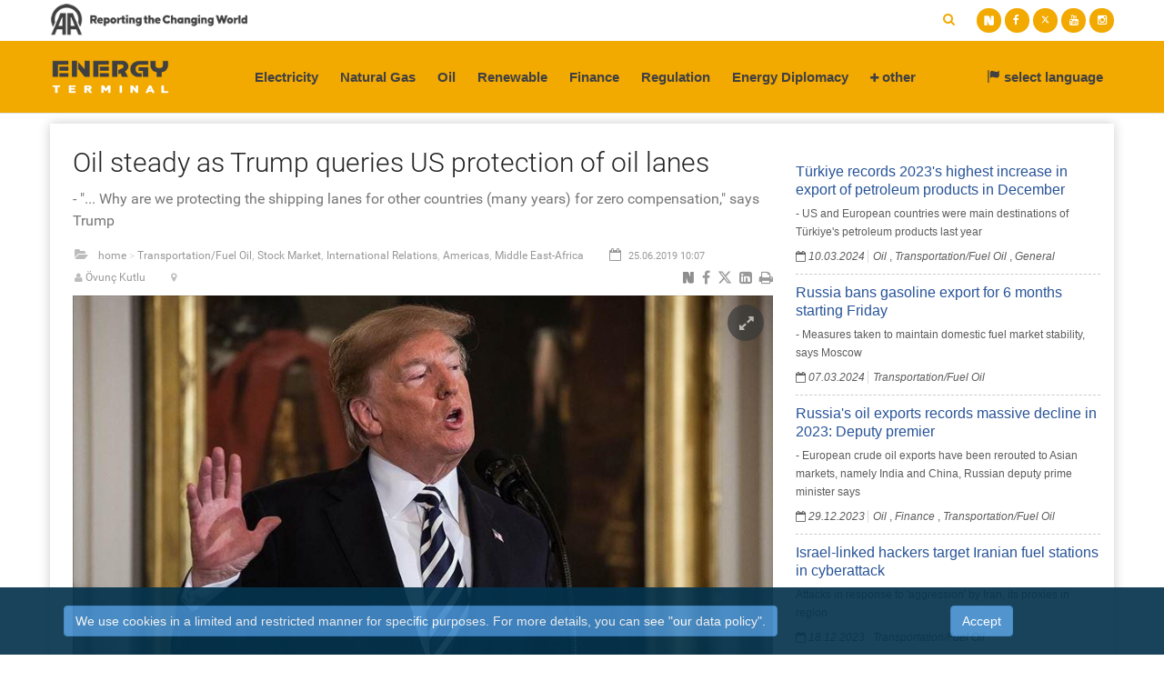

--- FILE ---
content_type: text/html; charset=utf-8
request_url: https://www.aa.com.tr/en/energy/international-relations/oil-steady-as-trump-queries-us-protection-of-oil-lanes/25869
body_size: 65123
content:
<!doctype html>
<!--[if lt IE 7]> <html class="no-js ie6 oldie"> <![endif]-->
<!--[if IE 7]>    <html class="no-js ie7 oldie"> <![endif]-->
<!--[if IE 8]>    <html class="no-js ie8 oldie"> <![endif]-->
<!--[if IE 9]>    <html class="no-js ie9 oldie"> <![endif]-->
<!--[if gt IE 8]><!-->
<html class="no-js" dir="ltr">
<!--<![endif]-->
<head>
    <link rel="amphtml" href="https://www.aa.com.tr/en/energy/international-relations/oil-steady-as-trump-queries-us-protection-of-oil-lanes/25869?amp=1">
    <meta charset="UTF-8" />
    <!--[if IE]><meta http-equiv="X-UA-Compatible" content="IE=Edge,chrome=1"><![endif]-->
    <title>Oil steady as Trump queries US protection of oil lanes</title>
    <meta http-equiv="Content-Language" content="en">
    <meta name="description" content="- &quot;... Why are we protecting the shipping lanes for other countries (many years) for zero compensation,&quot; says Trump  - Anadolu Agency" />
    <meta name="keywords" content="crude oil,Iran,oil prices,sanctions,Strait of Hormuz,U.S. President Donald Trump,Anadolu Agency">
    <link rel='canonical' href='https://www.aa.com.tr/en/energy/international-relations/oil-steady-as-trump-queries-us-protection-of-oil-lanes/25869' />
    <meta name="viewport" content="width=device-width, initial-scale=1">
    <!--[if lt IE 9]><link rel='stylesheet' id='miptheme-photobox-ie-css'  href='https://cdnassets.aa.com.tr/assets/enerjiterminali/css/photobox.ie.css?ver=2.3.2' type='text/css' media='all' /><![endif]-->
    <script type='text/javascript' src='https://cdnassets.aa.com.tr/assets/enerjiterminali/js/jquery.min.js'></script>
    <script type='text/javascript' src="https://cdnassets.aa.com.tr/assets/enerjiterminali/js/jquery-latest.js"></script>
    <script type='text/javascript' src="https://cdnassets.aa.com.tr/assets/enerjiterminali/js/jquery.bxslider.min.js"></script>
    <script src="https://cdnassets.aa.com.tr/assets/enerjiterminali/js/newslider.js"></script>
    <script src="https://cdnassets.aa.com.tr/assets/enerjiterminali/js/jquery.fullscreen-popup.js"></script>
    <link rel="icon" href="https://cdnassets.aa.com.tr/assets/enerjiterminali/images/favicon-48x48.png">
    <link rel="alternate" type="application/rss+xml" title="Anadolu Ajansı &raquo; Rss" href="/rss/" />
    <link rel='stylesheet' id='miptheme-bootstrap-css' href='https://cdnassets.aa.com.tr/assets/enerjiterminali/css/bootstrap.min.css?ver=2.3.2' type='text/css' media='all' />
    <link href="https://cdnassets.aa.com.tr/assets/enerjiterminali/css/font-awesome.min.css" rel="stylesheet" />
    <link rel='stylesheet' id='miptheme-external-styles-css' href='https://cdnassets.aa.com.tr/assets/enerjiterminali/css/mip.external.css?ver=2.3.2' type='text/css' media='all' />
    <link rel='stylesheet' id='miptheme-style-css' href='https://cdnassets.aa.com.tr/assets/enerjiterminali/css/style.css?ver=2.5.5' type='text/css' media='all' />
    <link rel="stylesheet" href="https://cdnassets.aa.com.tr/assets/enerjiterminali/css/jquery.bxslider.css" />
    <link href="https://cdnassets.aa.com.tr/assets/enerjiterminali/fonts/Roboto/Roboto.css" rel="stylesheet" />


    <script src="https://cdnassets.aa.com.tr/assets/enerjiterminali/js/bootstrap-daterangepicker-master/moment.min.js"></script>
    <link href="https://cdnassets.aa.com.tr/assets/enerjiterminali/js/bootstrap-daterangepicker-master/daterangepicker.css" rel="stylesheet" />
    <script src="https://cdnassets.aa.com.tr/assets/enerjiterminali/js/bootstrap-daterangepicker-master/daterangepicker.js"></script>


    
    <link href="https://cdnassets.aa.com.tr/assets/enerjiterminali/css/newsslider.css?v=1.0.1" rel="stylesheet" />
    <link href="https://cdnassets.aa.com.tr/assets/enerjiterminali/css/selection-sharer.css" rel="stylesheet" />



    <!-- Jetpack Open Graph Tags -->

    <meta property="fb:app_id" content="1855843514662870" />
    <meta property="fb:pages" content="165302756850788" />
    <meta property="og:title" content="Oil steady as Trump queries US protection of oil lanes" />
    <meta property="og:description" content="- &quot;... Why are we protecting the shipping lanes for other countries (many years) for zero compensation,&quot; says Trump  - Anadolu Agency" />
    <meta property="og:image" content="https://cdnuploads.aa.com.tr/uploads/enerjiterminali/Contents/2019/06/25/thumbs_b_c_985049532ca34cd0447dc0edcfeed6e2.jpg?v=100731" />
    <meta property="og:url" content="https://www.aa.com.tr/en/energy/international-relations/oil-steady-as-trump-queries-us-protection-of-oil-lanes/25869" />
    <meta property="og:type" content="article" />



    <meta name="twitter:card" content="summary_large_image" />
    <meta name="twitter:site" content="https://twitter.com/AAEnergyNews" />
    <meta name="twitter:creator" content="https://twitter.com/AAEnergyNews" />
    <meta name="twitter:url" content="https://www.aa.com.tr/en/energy/international-relations/oil-steady-as-trump-queries-us-protection-of-oil-lanes/25869" />
    <meta name="twitter:title" content="Oil steady as Trump queries US protection of oil lanes">
    <meta name="twitter:description" content="- &quot;... Why are we protecting the shipping lanes for other countries (many years) for zero compensation,&quot; says Trump  - Anadolu Agency" />
    <meta name="twitter:image" content="https://cdnuploads.aa.com.tr/uploads/enerjiterminali/Contents/2019/06/25/thumbs_m_c_985049532ca34cd0447dc0edcfeed6e2.jpg?v=100731" />


    <meta itemprop="name" content="Oil steady as Trump queries US protection of oil lanes" />
    <meta itemprop="description" content="- &quot;... Why are we protecting the shipping lanes for other countries (many years) for zero compensation,&quot; says Trump  - Anadolu Agency" />
    <meta itemprop="image" content="https://cdnuploads.aa.com.tr/uploads/enerjiterminali/Contents/2019/06/25/thumbs_m_c_985049532ca34cd0447dc0edcfeed6e2.jpg?v=100731" />

    <meta http-equiv="refresh" content="300">

    <!-- pinterest -->
    <meta name="p:domain_verify" content="4658984d2754f9c211149b0afeb2e5ff">
    <!-- google apps -->
    <meta name="google-site-verification" content="htdbD82dZlkOE493sk_MjTWms0Rz_Z4w4DmIt355RNI">
    <meta name="google-play-app" content="app-id=com.aa.arge.mobile.android.mobile_android">
    <script>
        if (/(iPad).*AppleWebKit.*Mobile.*Safari/.test(navigator.userAgent)) {
            var headNode = document.getElementsByTagName("head")[0];
            var sbNode = document.createElement('meta');
            sbNode.name = 'apple-itunes-app';
            sbNode.content = 'app-id=948616857';
            headNode.appendChild(sbNode);
        } else if (/(iPhone|iPod).*AppleWebKit.*Mobile.*Safari/.test(navigator.userAgent)) {
            var headNode = document.getElementsByTagName("head")[0];
            var sbNode = document.createElement('meta');
            sbNode.name = 'apple-itunes-app';
            sbNode.content = 'app-id=936244304';
            headNode.appendChild(sbNode);
        }
    </script>
    <script src="https://cdnassets.aa.com.tr/assets/enerjiterminali/js/whatsapp-button.js"></script>
    <style type="text/css" title="dynamic-css" class="options-output">
        #page-content header h2 {
        }
    </style>    <!-- end:wp_head -->
    <!--[if lt IE 9]>
    <script src="https://cdnassets.aa.com.tr/assets/enerjiterminali/js/respond.js"></script>
    <script src="https://cdnassets.aa.com.tr/assets/enerjiterminali/js/html5shiv.js"></script>
    <![endif]-->
    <script>

        $(document).ready(function () {

            var languageRTL = 'ltr';
            var steplan = 1;
            if (languageRTL == "rtl") {
                steplan = -1;
            }

            $(".imagesExpand").fullScreenPopup({
                bgColor: '#000'
            });

            $('.bannerSlider').bxSlider({
                captions: false,
                auto: true,
                pause: 4000,
                mode: 'fade',
                controls: false,
                pager: false,
            });

            $(".imagesExpand").click(function () {

                var slider = $('.bxsliderdetail').bxSlider({
                    nextSelector: '.sliderRightArrow',
                    prevSelector: '.sliderLeftArrow',
                    nextText: '<i class="fa fa-chevron-right"></i>',
                    prevText: '<i class="fa fa-chevron-left"></i>',
                    captions: false,
                    auto: false,
                    pager: false,
                    mode: 'fade',
                    onSlideAfter: function (currentSlide, totalSlides, currentSlideHtmlObject) {
                        $("#idResimAltYazisi").text($(currentSlide[0].innerHTML).attr("title"));
                        $("#photoCount").text(currentSlideHtmlObject + 1);
                        //$("#photoTotal").text(currentSlide.prevObject.length);

                    },



                });

            });

        });

        $(function () {
            $('nav#mobile-menu').mmenu({
                offCanvas: {
                    position: "left",
                    zposition: "front",
                    extensions: ["theme-light"]
                },
                searchfield: false
            });

            $('nav#language-menu').mmenu({
                offCanvas: {
                    position: "left",
                    zposition: "front",
                    extensions: ["theme-light"]
                },
                searchfield: false
            });
        });
    </script>




<script>NS_CSM_td=348833824;NS_CSM_pd=275116667;NS_CSM_u="/clm10";NS_CSM_col="AgAAAAV7ErYY7K4PkD2INS97QfLxAWZqZdfCD3FXQZht3E11nLj6FkKMPK5H7MRTdwQb8+0XMpMDj7EHo9acvwuoobqu";</script><script type="text/javascript">function sendTimingInfoInit(){setTimeout(sendTimingInfo,0)}function sendTimingInfo(){var wp=window.performance;if(wp){var c1,c2,t;c1=wp.timing;if(c1){var cm={};cm.ns=c1.navigationStart;if((t=c1.unloadEventStart)>0)cm.us=t;if((t=c1.unloadEventEnd)>0)cm.ue=t;if((t=c1.redirectStart)>0)cm.rs=t;if((t=c1.redirectEnd)>0)cm.re=t;cm.fs=c1.fetchStart;cm.dls=c1.domainLookupStart;cm.dle=c1.domainLookupEnd;cm.cs=c1.connectStart;cm.ce=c1.connectEnd;if((t=c1.secureConnectionStart)>0)cm.scs=t;cm.rqs=c1.requestStart;cm.rss=c1.responseStart;cm.rse=c1.responseEnd;cm.dl=c1.domLoading;cm.di=c1.domInteractive;cm.dcls=c1.domContentLoadedEventStart;cm.dcle=c1.domContentLoadedEventEnd;cm.dc=c1.domComplete;if((t=c1.loadEventStart)>0)cm.ls=t;if((t=c1.loadEventEnd)>0)cm.le=t;cm.tid=NS_CSM_td;cm.pid=NS_CSM_pd;cm.ac=NS_CSM_col;var xhttp=new XMLHttpRequest();if(xhttp){var JSON=JSON||{};JSON.stringify=JSON.stringify||function(ob){var t=typeof(ob);if(t!="object"||ob===null){if(t=="string")ob='"'+ob+'"';return String(ob);}else{var n,v,json=[],arr=(ob&&ob.constructor==Array);for(n in ob){v=ob[n];t=typeof(v);if(t=="string")v='"'+v+'"';else if(t=="object"&&v!==null)v=JSON.stringify(v);json.push((arr?"":'"'+n+'":')+String(v));}return(arr?"[":"{")+String(json)+(arr?"]":"}");}};xhttp.open("POST",NS_CSM_u,true);xhttp.send(JSON.stringify(cm));}}}}if(window.addEventListener)window.addEventListener("load",sendTimingInfoInit,false);else if(window.attachEvent)window.attachEvent("onload",sendTimingInfoInit);else window.onload=sendTimingInfoInit;</script></head>
<body>
    <div id="fb-root"></div>

    <script>
	  window.fbAsyncInit = function() {
		FB.init({
		  appId: '1855843514662870',
		  status : true, // check login status
		  cookie : true, // enable cookies to allow the server to access the session
		  xfbml  : true  // parse XFBML
		});
	  };

	  (function() {
		var e = document.createElement('script');
		e.src = '//connect.facebook.net/tr_TR/all.js';
		e.async = true;
		document.getElementById('fb-root').appendChild(e);
	  }());
    </script>


    <div id="page-outer-wrap">
        <div id="page-inner-wrap">
            
<!-- start:page header mobile -->

<style type="text/css">
    .ArticleDiv {
        float: left;
        height: 192px;
        width: 218px;
        padding-top: 9px;
    }

        .ArticleDiv > article {
            margin-left: 14px !important;
        }

    .ArticleHr {
        height: 184px;
        width: 1px;
        float: left;
        background: #5a5a5a;
    }

    .HeaderImageSize {
        height: 107px !important;
        width: auto !important;
        text-align: center;
        margin: 0 auto;
    }

    .fa-instagram:hover {
        color: #543729;
    }

    .SayfaDilAdi {
        font-size: 24px;
        font-weight: bolder;
    }

    #LiveButton > a:hover {
        color: white !important;
    }

    #LiveButton > a {
        background: #f1f1f1 !important;
        color: #dc1b1b !important;
    }

    .langDiv {
        position: absolute;
        top: 14px;
        right: 66px;
        width: 92px;
        font-size: 12px;
        cursor: pointer;
    }

        .langDiv div {
            float: left;
            padding: 5px;
        }

    .langSecili {
        /*font-weight:bold;*/
        text-decoration: underline;
    }
 
</style>

<header id="page-header-mobile" class="visible-xs visible-sm" style="display:none">

    <nav id="mobile-menu">
        <form id="search-form-mobile" class="mm-search" role="search" method="get" action="https://www.aa.com.tr/en/energy/search/">
            <input type="text" name="s" placeholder="Search " value="" />
        </form>

        <ul id="menu-main-menu" class="nav clearfix">
            <li class="main-menu-item mobil-logo-img">
                <a title="home" href="https://www.aa.com.tr/en/energy">
                        <img src="https://cdnassets.aa.com.tr/assets/enerjiterminali/images/logo_aa_energy_.png" class="mainlogo" alt="Anadolu Agency" />

                </a>
            </li>

                <li class="main-menu-item  menu-category-10 ">
                    <a href="/en/energy/electricity" title="Electricity">Electricity</a>

                        <ul class="sub-menu">
                                <li class="sub-menu-item  menu-category-2 ">
                                    <a href="/en/energy/nuclear" title="Nuclear">Nuclear</a>
                                </li>
                                <li class="sub-menu-item  menu-category-2 ">
                                    <a href="/en/energy/thermal" title="Thermal">Thermal</a>
                                </li>
                                <li class="sub-menu-item  menu-category-2 ">
                                    <a href="/en/energy/coal" title="Coal">Coal</a>
                                </li>
                        </ul>
                </li>
                <li class="main-menu-item  menu-category-10 ">
                    <a href="/en/energy/natural-gas" title="Natural Gas">Natural Gas</a>

                        <ul class="sub-menu">
                                <li class="sub-menu-item  menu-category-2 ">
                                    <a href="/en/energy/upstream" title="Upstream">Upstream</a>
                                </li>
                                <li class="sub-menu-item  menu-category-2 ">
                                    <a href="/en/energy/downstream" title="Downstream">Downstream</a>
                                </li>
                                <li class="sub-menu-item  menu-category-2 ">
                                    <a href="/en/energy/lng-lpg" title="Lng/Lpg">Lng/Lpg</a>
                                </li>
                        </ul>
                </li>
                <li class="main-menu-item  menu-category-10 ">
                    <a href="/en/energy/oil" title="Oil">Oil</a>

                        <ul class="sub-menu">
                                <li class="sub-menu-item  menu-category-2 ">
                                    <a href="/en/energy/oil-upstream" title="Upstream">Upstream</a>
                                </li>
                                <li class="sub-menu-item  menu-category-2 ">
                                    <a href="/en/energy/oil-downstreeam" title="Downstream">Downstream</a>
                                </li>
                                <li class="sub-menu-item  menu-category-2 ">
                                    <a href="/en/energy/refining-petro-chemistry" title="Refining/Petro Chemistry">Refining/Petro Chemistry</a>
                                </li>
                        </ul>
                </li>
                <li class="main-menu-item  menu-category-10 ">
                    <a href="/en/energy/renewable" title="Renewable">Renewable</a>

                        <ul class="sub-menu">
                                <li class="sub-menu-item  menu-category-2 ">
                                    <a href="/en/energy/wind" title="Wind">Wind</a>
                                </li>
                                <li class="sub-menu-item  menu-category-2 ">
                                    <a href="/en/energy/solar" title="Solar">Solar</a>
                                </li>
                                <li class="sub-menu-item  menu-category-2 ">
                                    <a href="/en/energy/hydro" title="Hydro">Hydro</a>
                                </li>
                                <li class="sub-menu-item  menu-category-2 ">
                                    <a href="/en/energy/geothermal-biomass" title="Geothermal/Biomass">Geothermal/Biomass</a>
                                </li>
                        </ul>
                </li>
                <li class="main-menu-item  menu-category-10 ">
                    <a href="/en/energy/finance" title="Finance">Finance</a>

                </li>
                <li class="main-menu-item  menu-category-10 ">
                    <a href="/en/energy/regulation" title="Regulation">Regulation</a>

                        <ul class="sub-menu">
                                <li class="sub-menu-item  menu-category-2 ">
                                    <a href="/en/energy/regulation-oil" title="Oil">Oil</a>
                                </li>
                                <li class="sub-menu-item  menu-category-2 ">
                                    <a href="/en/energy/regulation-electricity" title="Electricity">Electricity</a>
                                </li>
                                <li class="sub-menu-item  menu-category-2 ">
                                    <a href="/en/energy/regulation-natural-gas" title="Natural Gas">Natural Gas</a>
                                </li>
                                <li class="sub-menu-item  menu-category-2 ">
                                    <a href="/en/energy/regulation-renewable" title="Renewable">Renewable</a>
                                </li>
                                <li class="sub-menu-item  menu-category-2 ">
                                    <a href="/en/energy/regulation-lpg" title="LPG">LPG</a>
                                </li>
                        </ul>
                </li>
                <li class="main-menu-item  menu-category-10 ">
                    <a href="/en/energy/energy-diplomacy" title="Energy Diplomacy">Energy Diplomacy</a>

                        <ul class="sub-menu">
                                <li class="sub-menu-item  menu-category-2 ">
                                    <a href="/en/energy/energy-security" title="Energy Security">Energy Security</a>
                                </li>
                                <li class="sub-menu-item  menu-category-2 ">
                                    <a href="/en/energy/international-relations" title="International Relations">International Relations</a>
                                </li>
                                <li class="sub-menu-item  menu-category-2 ">
                                    <a href="/en/energy/international-organization" title="International Organization">International Organization</a>
                                </li>
                                <li class="sub-menu-item  menu-category-2 ">
                                    <a href="/en/energy/energy-projects" title="Energy Projects">Energy Projects</a>
                                </li>
                        </ul>
                </li>
                            <li id="mobile-nav-menu-item-11" class="main-menu-item  menu-category-1 ">
                    <a href="#">other</a>
                    <ul class="sub-menu">
                            <li class="sub-menu-item  menu-category-2 ">
                                <a href="/en/energy/news-from-companies" title="News from companies">News from companies</a>
                            </li>
                            <li class="sub-menu-item  menu-category-2 ">
                                <a href="/en/energy/activitycalendar" title="Energy Meetings">Energy Meetings</a>
                            </li>
                            <li class="sub-menu-item  menu-category-2 ">
                                <a href="/en/energy/vgc/videogallery/0" title="Video">Video</a>
                            </li>

                    </ul>
                </li>
            
        </ul>
    </nav>

    <nav id="language-menu">
        <ul class="dropnav-menu">
                <li class="soc-links"><a href="https://www.aa.com.tr/tr/enerjiterminali"><span></span><i class="fa fa-angle-right"></i> T&#252;rk&#231;e</a></li>
                <li class="soc-links"><a href="https://www.aa.com.tr/en/energyterminal"><span></span><i class="fa fa-angle-right"></i> English</a></li>
        </ul>
    </nav>

    <div data-spy="affix" data-offset-top="50" class="row">
        <div class="col-xs-6" style="text-align:left">

            <a href="https://www.aa.com.tr/en/energy" title="Anadolu Agency">

                    <img src="https://cdnassets.aa.com.tr/assets/enerjiterminali/images/logo_aa_energy_.png" class="mainlogo" alt="Anadolu Agency" />


                <span class="notext">Anadolu Agency</span>
            </a>


        </div>
        <div class="col-xs-6 text-right">
            
            <a id="nav-expander" href="#mobile-menu"><span class="glyphicon glyphicon-th"></span></a>
        </div>
    </div>

</header>

<header id="page-header" class="hidden-xs hidden-sm has-top-menu">

    <div id="top-navigation">
        <div class="container">
                <img src="https://cdnassets.aa.com.tr/assets/enerjiterminali/images/aa_motto_en.png" class="logomotto" />

            <nav id="top-menu">

                <ul class="clearfix">

                    <li class="soc-media">
                        <span id="wrapmain">
                            <form action="https://www.aa.com.tr/en/energy/search/" autocomplete="on">
                                <input class="searhmain" id="search" name="s" type="text" placeholder="Search">
                                <i class="fa fa-search"></i>
                            </form>
                        </span>
                        <a target="_blank" href="https://nsosyal.com/aa_finans">
                            <img src="https://cdnassets.aa.com.tr/assets/enerjiterminali/images/enerji-NextheaderBefore.svg" width="20" style="margin: -5px; margin-top: -5px;" class="next-sosyal" />
                        </a>
                        <a target="_blank" href="https://www.facebook.com/anadoluagencyenglish"><i class="fa fa-facebook"></i></a>
                        <a target="_blank" href="https://twitter.com/AAEnergyNews">
                            <svg xmlns="http://www.w3.org/2000/svg" height="1em" viewBox="0 0 512 512" style="padding-top: 3px;">
                                <path d="M389.2 48h70.6L305.6 224.2 487 464H345L233.7 318.6 106.5 464H35.8L200.7 275.5 26.8 48H172.4L272.9 180.9 389.2 48zM364.4 421.8h39.1L151.1 88h-42L364.4 421.8z"></path>
                            </svg>
                        </a>
                        <a target="_blank" href="https://www.youtube.com/user/anadoluagency"><i class="fa fa-youtube"></i></a>
                        <a target="_blank" href="https://www.instagram.com/anadoluagency/"><i class="fa fa-instagram"></i></a>



                        

                    </li>
                </ul>
            </nav>
        </div>
    </div>

    

    <div id="sticky-header" data-spy="affix" data-offset-top="100">
        <div id="header-navigation">
            <div class="container">
                <nav id="menu">
                        <a href="https://www.aa.com.tr/en/energy"> <img src="https://cdnassets.aa.com.tr/assets/enerjiterminali/images/logo_aa_energy_.png" class="logoaa1" /></a>
                    <ul id="menu-main-menu-1" class="nav clearfix">
                        <li class="menulimarginrighteng">
                                <a href="https://www.aa.com.tr/en/energy" title="Anadolu Agency" class="logoaa">
                                    <img src="https://cdnassets.aa.com.tr/assets/enerjiterminali/images/logo_aa_energy_.png" alt="Anadolu Agency" class="" />

                                </a>


                        </li>



                            <li class="menu-category-6" category="1" yukleme="0">
                                <a class="nav-menuout" href="/en/energy/electricity">Electricity</a>
                                    <div class="subnav-container" style="overflow: hidden;display: none;">


                                            <ul class="subnav-menu">

                                                    <li class="menu-category-10" id="subMenuHover_electricity">
                                                        <a title="Nuclear" href="/en/energy/nuclear" class="menu-link sub-menu-link " style="background:#414042" onmouseover="hoverSubMenu(this, 'subMenuHover_electricity',1)" onmouseout="hoverSubMenu(this, 'subMenuHover_electricity',0)">Nuclear</a>

                                                        <div class="subnav-posts  CokluResimGaleri" style="left:280px;top:6px">
                                                                    <div class="ArticleDiv">
                                                                        <article class="linkbox large cat- text-center">
                                                                            <a href="https://www.aa.com.tr/en/energy/electricity/akkuyu-nuclear-power-plant-moves-toward-first-commissioning-phase-next-year/53539" title="Akkuyu nuclear power plant moves toward first commissioning phase next year">
                                                                                <div class="thumb-wrap">
                                                                                    <img class="miptheme-lazy img-responsive HeaderImageSize"
                                                                                         alt="Akkuyu nuclear power plant moves toward first commissioning phase next year" />
                                                                                    <input type="hidden" value="https://cdnuploads.aa.com.tr/uploads/enerjiterminali/Contents/2025/12/18/thumbs_s_c_45ec61658126a8f83204e130f5b6a078.jpg?v=143428" />
                                                                                    <noscript>
                                                                                        <img src="https://cdnuploads.aa.com.tr/uploads/enerjiterminali/Contents/2025/12/18/thumbs_s_c_45ec61658126a8f83204e130f5b6a078.jpg?v=143428"
                                                                                             alt="Akkuyu nuclear power plant moves toward first commissioning phase next year"
                                                                                             class="img-responsive HeaderImageSize" />
                                                                                    </noscript>
                                                                                </div>
                                                                                <h3 style="">Akkuyu nuclear power plant moves toward first commissioning phase next year</h3>
                                                                            </a>
                                                                            <div class="newsIconsMain iconmainposition">
                                                                                <div class="IconMainDiv">

                                                                                </div>
                                                                                <div style="float:left">

                                                                                </div>
                                                                            </div>

                                                                        </article>
                                                                    </div>
                                                                        <div class="ArticleHr"></div>
                                                                    <div class="ArticleDiv">
                                                                        <article class="linkbox large cat- text-center">
                                                                            <a href="https://www.aa.com.tr/en/energy/electricity/us-consul-general-says-energy-is-key-to-100b-us-turkiye-trade-goal/53309" title="US consul general says energy is key to $100B US-T&#252;rkiye trade goal">
                                                                                <div class="thumb-wrap">
                                                                                    <img class="miptheme-lazy img-responsive HeaderImageSize"
                                                                                         alt="US consul general says energy is key to $100B US-T&#252;rkiye trade goal" />
                                                                                    <input type="hidden" value="https://cdnuploads.aa.com.tr/uploads/enerjiterminali/Contents/2025/12/05/thumbs_s_c_72ecd3d0f9c0c844fbe46f4a3ce20dba.jpg?v=115916" />
                                                                                    <noscript>
                                                                                        <img src="https://cdnuploads.aa.com.tr/uploads/enerjiterminali/Contents/2025/12/05/thumbs_s_c_72ecd3d0f9c0c844fbe46f4a3ce20dba.jpg?v=115916"
                                                                                             alt="US consul general says energy is key to $100B US-T&#252;rkiye trade goal"
                                                                                             class="img-responsive HeaderImageSize" />
                                                                                    </noscript>
                                                                                </div>
                                                                                <h3 style="">US consul general says energy is key to $100B US-T&#252;rkiye trade goal</h3>
                                                                            </a>
                                                                            <div class="newsIconsMain iconmainposition">
                                                                                <div class="IconMainDiv">

                                                                                </div>
                                                                                <div style="float:left">

                                                                                </div>
                                                                            </div>

                                                                        </article>
                                                                    </div>
                                                                        <div class="ArticleHr"></div>
                                                                    <div class="ArticleDiv">
                                                                        <article class="linkbox large cat- text-center">
                                                                            <a href="https://www.aa.com.tr/en/energy/electricity/south-africa-moves-to-revive-nuclear-power-projects-ramp-up-research/52944" title="South Africa moves to revive nuclear power projects, ramp up research">
                                                                                <div class="thumb-wrap">
                                                                                    <img class="miptheme-lazy img-responsive HeaderImageSize"
                                                                                         alt="South Africa moves to revive nuclear power projects, ramp up research" />
                                                                                    <input type="hidden" value="https://cdnuploads.aa.com.tr/uploads/enerjiterminali/Contents/2025/11/17/thumbs_s_c_4698857a5356675a558656be56ee610a.jpg?v=090856" />
                                                                                    <noscript>
                                                                                        <img src="https://cdnuploads.aa.com.tr/uploads/enerjiterminali/Contents/2025/11/17/thumbs_s_c_4698857a5356675a558656be56ee610a.jpg?v=090856"
                                                                                             alt="South Africa moves to revive nuclear power projects, ramp up research"
                                                                                             class="img-responsive HeaderImageSize" />
                                                                                    </noscript>
                                                                                </div>
                                                                                <h3 style="">South Africa moves to revive nuclear power projects, ramp up research</h3>
                                                                            </a>
                                                                            <div class="newsIconsMain iconmainposition">
                                                                                <div class="IconMainDiv">

                                                                                </div>
                                                                                <div style="float:left">

                                                                                </div>
                                                                            </div>

                                                                        </article>
                                                                    </div>
                                                                        <div class="ArticleHr"></div>
                                                                    <div class="ArticleDiv">
                                                                        <article class="linkbox large cat- text-center">
                                                                            <a href="https://www.aa.com.tr/en/energy/electricity/uks-first-small-modular-nuclear-reactors-to-be-built-in-wales-prime-minister-confirms/52890" title="UK&#39;s first small modular nuclear reactors to be built in Wales, prime minister confirms">
                                                                                <div class="thumb-wrap">
                                                                                    <img class="miptheme-lazy img-responsive HeaderImageSize"
                                                                                         alt="UK&#39;s first small modular nuclear reactors to be built in Wales, prime minister confirms" />
                                                                                    <input type="hidden" value="https://cdnuploads.aa.com.tr/uploads/enerjiterminali/Contents/2025/11/13/thumbs_s_c_d2a53ed5f4478259fb220a8c4339d1aa.jpg?v=150753" />
                                                                                    <noscript>
                                                                                        <img src="https://cdnuploads.aa.com.tr/uploads/enerjiterminali/Contents/2025/11/13/thumbs_s_c_d2a53ed5f4478259fb220a8c4339d1aa.jpg?v=150753"
                                                                                             alt="UK&#39;s first small modular nuclear reactors to be built in Wales, prime minister confirms"
                                                                                             class="img-responsive HeaderImageSize" />
                                                                                    </noscript>
                                                                                </div>
                                                                                <h3 style="">UK&#39;s first small modular nuclear reactors to be built in Wales, prime minister confirms</h3>
                                                                            </a>
                                                                            <div class="newsIconsMain iconmainposition">
                                                                                <div class="IconMainDiv">

                                                                                </div>
                                                                                <div style="float:left">

                                                                                </div>
                                                                            </div>

                                                                        </article>
                                                                    </div>
                                                        </div>
                                                    </li>
                                                    <li class="menu-category-10" id="subMenuHover_electricity">
                                                        <a title="Thermal" href="/en/energy/thermal" class="menu-link sub-menu-link " style="" onmouseover="hoverSubMenu(this, 'subMenuHover_electricity',1)" onmouseout="hoverSubMenu(this, 'subMenuHover_electricity',0)">Thermal</a>

                                                        <div class="subnav-posts  CokluResimGaleri" style="left:280px;top:6px">
                                                                    <div class="ArticleDiv">
                                                                        <article class="linkbox large cat- text-center">
                                                                            <a href="https://www.aa.com.tr/en/energy/electricity/turkiye-says-power-system-strong-amid-european-blackout/49013" title="T&#252;rkiye says power system strong amid European blackout">
                                                                                <div class="thumb-wrap">
                                                                                    <img class="miptheme-lazy img-responsive HeaderImageSize"
                                                                                         alt="T&#252;rkiye says power system strong amid European blackout" />
                                                                                    <input type="hidden" value="https://cdnuploads.aa.com.tr/uploads/enerjiterminali/Contents/2025/05/04/thumbs_s_c_805857e80ea6cf8cfd2325d692425094.jpg?v=120405" />
                                                                                    <noscript>
                                                                                        <img src="https://cdnuploads.aa.com.tr/uploads/enerjiterminali/Contents/2025/05/04/thumbs_s_c_805857e80ea6cf8cfd2325d692425094.jpg?v=120405"
                                                                                             alt="T&#252;rkiye says power system strong amid European blackout"
                                                                                             class="img-responsive HeaderImageSize" />
                                                                                    </noscript>
                                                                                </div>
                                                                                <h3 style="">T&#252;rkiye says power system strong amid European blackout</h3>
                                                                            </a>
                                                                            <div class="newsIconsMain iconmainposition">
                                                                                <div class="IconMainDiv">

                                                                                </div>
                                                                                <div style="float:left">

                                                                                </div>
                                                                            </div>

                                                                        </article>
                                                                    </div>
                                                                        <div class="ArticleHr"></div>
                                                                    <div class="ArticleDiv">
                                                                        <article class="linkbox large cat- text-center">
                                                                            <a href="https://www.aa.com.tr/en/energy/electricity/turkiyes-daily-power-consumption-down-18-on-april-26/41462" title="T&#252;rkiye&#39;s daily power consumption down 1.8% on April 26">
                                                                                <div class="thumb-wrap">
                                                                                    <img class="miptheme-lazy img-responsive HeaderImageSize"
                                                                                         alt="T&#252;rkiye&#39;s daily power consumption down 1.8% on April 26" />
                                                                                    <input type="hidden" value="https://cdnuploads.aa.com.tr/uploads/enerjiterminali/Contents/2024/04/27/thumbs_s_c_59e895d5900380d6e59aa18451277814.jpg?v=114535" />
                                                                                    <noscript>
                                                                                        <img src="https://cdnuploads.aa.com.tr/uploads/enerjiterminali/Contents/2024/04/27/thumbs_s_c_59e895d5900380d6e59aa18451277814.jpg?v=114535"
                                                                                             alt="T&#252;rkiye&#39;s daily power consumption down 1.8% on April 26"
                                                                                             class="img-responsive HeaderImageSize" />
                                                                                    </noscript>
                                                                                </div>
                                                                                <h3 style="">T&#252;rkiye&#39;s daily power consumption down 1.8% on April 26</h3>
                                                                            </a>
                                                                            <div class="newsIconsMain iconmainposition">
                                                                                <div class="IconMainDiv">

                                                                                </div>
                                                                                <div style="float:left">

                                                                                </div>
                                                                            </div>

                                                                        </article>
                                                                    </div>
                                                                        <div class="ArticleHr"></div>
                                                                    <div class="ArticleDiv">
                                                                        <article class="linkbox large cat- text-center">
                                                                            <a href="https://www.aa.com.tr/en/energy/electricity/turkiyes-daily-power-consumption-up-167-on-may-22/38183" title="T&#252;rkiye&#39;s daily power consumption up 16.7% on May 22">
                                                                                <div class="thumb-wrap">
                                                                                    <img class="miptheme-lazy img-responsive HeaderImageSize"
                                                                                         alt="T&#252;rkiye&#39;s daily power consumption up 16.7% on May 22" />
                                                                                    <input type="hidden" value="https://cdnuploads.aa.com.tr/uploads/enerjiterminali/Contents/2023/05/23/thumbs_s_c_517d81e676bc8a6a063596dc2551a250.jpg?v=103249" />
                                                                                    <noscript>
                                                                                        <img src="https://cdnuploads.aa.com.tr/uploads/enerjiterminali/Contents/2023/05/23/thumbs_s_c_517d81e676bc8a6a063596dc2551a250.jpg?v=103249"
                                                                                             alt="T&#252;rkiye&#39;s daily power consumption up 16.7% on May 22"
                                                                                             class="img-responsive HeaderImageSize" />
                                                                                    </noscript>
                                                                                </div>
                                                                                <h3 style="">T&#252;rkiye&#39;s daily power consumption up 16.7% on May 22</h3>
                                                                            </a>
                                                                            <div class="newsIconsMain iconmainposition">
                                                                                <div class="IconMainDiv">

                                                                                </div>
                                                                                <div style="float:left">

                                                                                </div>
                                                                            </div>

                                                                        </article>
                                                                    </div>
                                                                        <div class="ArticleHr"></div>
                                                                    <div class="ArticleDiv">
                                                                        <article class="linkbox large cat- text-center">
                                                                            <a href="https://www.aa.com.tr/en/energy/electricity/turkiyes-daily-power-consumption-increases-12-on-may-10/38119" title="T&#252;rkiye&#39;s daily power consumption increases 1.2% on May 10">
                                                                                <div class="thumb-wrap">
                                                                                    <img class="miptheme-lazy img-responsive HeaderImageSize"
                                                                                         alt="T&#252;rkiye&#39;s daily power consumption increases 1.2% on May 10" />
                                                                                    <input type="hidden" value="https://cdnuploads.aa.com.tr/uploads/enerjiterminali/Contents/2023/05/11/thumbs_s_c_440e19ea0f5e212b31e83b8ee2e29950.jpg?v=105803" />
                                                                                    <noscript>
                                                                                        <img src="https://cdnuploads.aa.com.tr/uploads/enerjiterminali/Contents/2023/05/11/thumbs_s_c_440e19ea0f5e212b31e83b8ee2e29950.jpg?v=105803"
                                                                                             alt="T&#252;rkiye&#39;s daily power consumption increases 1.2% on May 10"
                                                                                             class="img-responsive HeaderImageSize" />
                                                                                    </noscript>
                                                                                </div>
                                                                                <h3 style="">T&#252;rkiye&#39;s daily power consumption increases 1.2% on May 10</h3>
                                                                            </a>
                                                                            <div class="newsIconsMain iconmainposition">
                                                                                <div class="IconMainDiv">

                                                                                </div>
                                                                                <div style="float:left">

                                                                                </div>
                                                                            </div>

                                                                        </article>
                                                                    </div>
                                                        </div>
                                                    </li>
                                                    <li class="menu-category-10" id="subMenuHover_electricity">
                                                        <a title="Coal" href="/en/energy/coal" class="menu-link sub-menu-link " style="" onmouseover="hoverSubMenu(this, 'subMenuHover_electricity',1)" onmouseout="hoverSubMenu(this, 'subMenuHover_electricity',0)">Coal</a>

                                                        <div class="subnav-posts  CokluResimGaleri" style="left:280px;top:6px">
                                                                    <div class="ArticleDiv">
                                                                        <article class="linkbox large cat- text-center">
                                                                            <a href="https://www.aa.com.tr/en/energy/electricity/climate-change-protestors-block-world-s-largest-coal-export-port-in-australia/53233" title="Climate change protestors block world’s largest coal export port in Australia">
                                                                                <div class="thumb-wrap">
                                                                                    <img class="miptheme-lazy img-responsive HeaderImageSize"
                                                                                         alt="Climate change protestors block world’s largest coal export port in Australia" />
                                                                                    <input type="hidden" value="https://cdnuploads.aa.com.tr/uploads/enerjiterminali/Contents/2025/12/02/thumbs_s_c_be45b36aa25402cf99822ecfa5474e9f.jpg?v=111921" />
                                                                                    <noscript>
                                                                                        <img src="https://cdnuploads.aa.com.tr/uploads/enerjiterminali/Contents/2025/12/02/thumbs_s_c_be45b36aa25402cf99822ecfa5474e9f.jpg?v=111921"
                                                                                             alt="Climate change protestors block world’s largest coal export port in Australia"
                                                                                             class="img-responsive HeaderImageSize" />
                                                                                    </noscript>
                                                                                </div>
                                                                                <h3 style="">Climate change protestors block world’s largest coal export port in Australia</h3>
                                                                            </a>
                                                                            <div class="newsIconsMain iconmainposition">
                                                                                <div class="IconMainDiv">

                                                                                </div>
                                                                                <div style="float:left">

                                                                                </div>
                                                                            </div>

                                                                        </article>
                                                                    </div>
                                                                        <div class="ArticleHr"></div>
                                                                    <div class="ArticleDiv">
                                                                        <article class="linkbox large cat- text-center">
                                                                            <a href="https://www.aa.com.tr/en/energy/electricity/us-to-invest-625m-to-expand-coal-industry/52007" title="US to invest $625M to expand coal industry">
                                                                                <div class="thumb-wrap">
                                                                                    <img class="miptheme-lazy img-responsive HeaderImageSize"
                                                                                         alt="US to invest $625M to expand coal industry" />
                                                                                    <input type="hidden" value="https://cdnuploads.aa.com.tr/uploads/enerjiterminali/Contents/2025/09/30/thumbs_s_c_5a962554d88b95e8d462f1900cdaeedc.jpg?v=152324" />
                                                                                    <noscript>
                                                                                        <img src="https://cdnuploads.aa.com.tr/uploads/enerjiterminali/Contents/2025/09/30/thumbs_s_c_5a962554d88b95e8d462f1900cdaeedc.jpg?v=152324"
                                                                                             alt="US to invest $625M to expand coal industry"
                                                                                             class="img-responsive HeaderImageSize" />
                                                                                    </noscript>
                                                                                </div>
                                                                                <h3 style="">US to invest $625M to expand coal industry</h3>
                                                                            </a>
                                                                            <div class="newsIconsMain iconmainposition">
                                                                                <div class="IconMainDiv">

                                                                                </div>
                                                                                <div style="float:left">

                                                                                </div>
                                                                            </div>

                                                                        </article>
                                                                    </div>
                                                                        <div class="ArticleHr"></div>
                                                                    <div class="ArticleDiv">
                                                                        <article class="linkbox large cat- text-center">
                                                                            <a href="https://www.aa.com.tr/en/energy/electricity/global-consortium-launches-study-on-carbon-capture-hubs-to-support-asias-decarbonization/51058" title="Global consortium launches study on carbon capture hubs to support Asia&#39;s decarbonization">
                                                                                <div class="thumb-wrap">
                                                                                    <img class="miptheme-lazy img-responsive HeaderImageSize"
                                                                                         alt="Global consortium launches study on carbon capture hubs to support Asia&#39;s decarbonization" />
                                                                                    <input type="hidden" value="https://cdnuploads.aa.com.tr/uploads/enerjiterminali/Contents/2025/08/11/thumbs_s_c_80fc03d6ae798d6bfd6ee73c575e44e9.jpg?v=142052" />
                                                                                    <noscript>
                                                                                        <img src="https://cdnuploads.aa.com.tr/uploads/enerjiterminali/Contents/2025/08/11/thumbs_s_c_80fc03d6ae798d6bfd6ee73c575e44e9.jpg?v=142052"
                                                                                             alt="Global consortium launches study on carbon capture hubs to support Asia&#39;s decarbonization"
                                                                                             class="img-responsive HeaderImageSize" />
                                                                                    </noscript>
                                                                                </div>
                                                                                <h3 style="">Global consortium launches study on carbon capture hubs to support Asia&#39;s decarbonization</h3>
                                                                            </a>
                                                                            <div class="newsIconsMain iconmainposition">
                                                                                <div class="IconMainDiv">

                                                                                </div>
                                                                                <div style="float:left">

                                                                                </div>
                                                                            </div>

                                                                        </article>
                                                                    </div>
                                                                        <div class="ArticleHr"></div>
                                                                    <div class="ArticleDiv">
                                                                        <article class="linkbox large cat- text-center">
                                                                            <a href="https://www.aa.com.tr/en/energy/electricity/global-coal-demand-to-remain-on-a-plateau-in-2025-and-2026-iea/50661" title="Global coal demand to remain on a plateau in 2025 and 2026: IEA">
                                                                                <div class="thumb-wrap">
                                                                                    <img class="miptheme-lazy img-responsive HeaderImageSize"
                                                                                         alt="Global coal demand to remain on a plateau in 2025 and 2026: IEA" />
                                                                                    <input type="hidden" value="https://cdnuploads.aa.com.tr/uploads/enerjiterminali/Contents/2025/07/24/thumbs_s_c_bf573b04c1479ee5cfd6f09936917188.jpg?v=155012" />
                                                                                    <noscript>
                                                                                        <img src="https://cdnuploads.aa.com.tr/uploads/enerjiterminali/Contents/2025/07/24/thumbs_s_c_bf573b04c1479ee5cfd6f09936917188.jpg?v=155012"
                                                                                             alt="Global coal demand to remain on a plateau in 2025 and 2026: IEA"
                                                                                             class="img-responsive HeaderImageSize" />
                                                                                    </noscript>
                                                                                </div>
                                                                                <h3 style="">Global coal demand to remain on a plateau in 2025 and 2026: IEA</h3>
                                                                            </a>
                                                                            <div class="newsIconsMain iconmainposition">
                                                                                <div class="IconMainDiv">

                                                                                </div>
                                                                                <div style="float:left">

                                                                                </div>
                                                                            </div>

                                                                        </article>
                                                                    </div>
                                                        </div>
                                                    </li>
                                            </ul>

                                    </div>
                            </li>
                            <li class="menu-category-6" category="1" yukleme="0">
                                <a class="nav-menuout" href="/en/energy/natural-gas">Natural Gas</a>
                                    <div class="subnav-container" style="overflow: hidden;display: none;">


                                            <ul class="subnav-menu">

                                                    <li class="menu-category-10" id="subMenuHover_natural-gas">
                                                        <a title="Upstream" href="/en/energy/upstream" class="menu-link sub-menu-link " style="background:#414042" onmouseover="hoverSubMenu(this, 'subMenuHover_natural-gas',1)" onmouseout="hoverSubMenu(this, 'subMenuHover_natural-gas',0)">Upstream</a>

                                                        <div class="subnav-posts  CokluResimGaleri" style="left:280px;top:6px">
                                                                    <div class="ArticleDiv">
                                                                        <article class="linkbox large cat- text-center">
                                                                            <a href="https://www.aa.com.tr/en/energy/natural-gas/spot-market-natural-gas-prices-for-tuesday-nov-5/44465" title="Spot market natural gas prices for Tuesday, Nov. 5">
                                                                                <div class="thumb-wrap">
                                                                                    <img class="miptheme-lazy img-responsive HeaderImageSize"
                                                                                         alt="Spot market natural gas prices for Tuesday, Nov. 5" />
                                                                                    <input type="hidden" value="https://cdnuploads.aa.com.tr/uploads/enerjiterminali/Contents/2024/11/06/thumbs_s_c_0a5ac845e8ebd74a669e5b97797a15a7.jpg?v=143906" />
                                                                                    <noscript>
                                                                                        <img src="https://cdnuploads.aa.com.tr/uploads/enerjiterminali/Contents/2024/11/06/thumbs_s_c_0a5ac845e8ebd74a669e5b97797a15a7.jpg?v=143906"
                                                                                             alt="Spot market natural gas prices for Tuesday, Nov. 5"
                                                                                             class="img-responsive HeaderImageSize" />
                                                                                    </noscript>
                                                                                </div>
                                                                                <h3 style="">Spot market natural gas prices for Tuesday, Nov. 5</h3>
                                                                            </a>
                                                                            <div class="newsIconsMain iconmainposition">
                                                                                <div class="IconMainDiv">

                                                                                </div>
                                                                                <div style="float:left">

                                                                                </div>
                                                                            </div>

                                                                        </article>
                                                                    </div>
                                                                        <div class="ArticleHr"></div>
                                                                    <div class="ArticleDiv">
                                                                        <article class="linkbox large cat- text-center">
                                                                            <a href="https://www.aa.com.tr/en/energy/natural-gas/global-natural-gas-investments-to-reach-almost-9-trillion-by-2050/41127" title="Global natural gas investments to reach almost $9 trillion by 2050">
                                                                                <div class="thumb-wrap">
                                                                                    <img class="miptheme-lazy img-responsive HeaderImageSize"
                                                                                         alt="Global natural gas investments to reach almost $9 trillion by 2050" />
                                                                                    <input type="hidden" value="https://cdnuploads.aa.com.tr/uploads/enerjiterminali/Contents/2024/03/22/thumbs_s_c_871a713de191bf77db4a8f5100845665.jpg?v=114323" />
                                                                                    <noscript>
                                                                                        <img src="https://cdnuploads.aa.com.tr/uploads/enerjiterminali/Contents/2024/03/22/thumbs_s_c_871a713de191bf77db4a8f5100845665.jpg?v=114323"
                                                                                             alt="Global natural gas investments to reach almost $9 trillion by 2050"
                                                                                             class="img-responsive HeaderImageSize" />
                                                                                    </noscript>
                                                                                </div>
                                                                                <h3 style="">Global natural gas investments to reach almost $9 trillion by 2050</h3>
                                                                            </a>
                                                                            <div class="newsIconsMain iconmainposition">
                                                                                <div class="IconMainDiv">

                                                                                </div>
                                                                                <div style="float:left">

                                                                                </div>
                                                                            </div>

                                                                        </article>
                                                                    </div>
                                                                        <div class="ArticleHr"></div>
                                                                    <div class="ArticleDiv">
                                                                        <article class="linkbox large cat- text-center">
                                                                            <a href="https://www.aa.com.tr/en/energy/natural-gas/spot-market-natural-gas-prices-for-thursday-jan-5/37264" title="Spot market natural gas prices for Thursday, Jan. 5">
                                                                                <div class="thumb-wrap">
                                                                                    <img class="miptheme-lazy img-responsive HeaderImageSize"
                                                                                         alt="Spot market natural gas prices for Thursday, Jan. 5" />
                                                                                    <input type="hidden" value="https://cdnuploads.aa.com.tr/uploads/enerjiterminali/Contents/2023/01/06/thumbs_s_c_7d2636f65eb3bee8e77bdbb1fec41801.jpg?v=144753" />
                                                                                    <noscript>
                                                                                        <img src="https://cdnuploads.aa.com.tr/uploads/enerjiterminali/Contents/2023/01/06/thumbs_s_c_7d2636f65eb3bee8e77bdbb1fec41801.jpg?v=144753"
                                                                                             alt="Spot market natural gas prices for Thursday, Jan. 5"
                                                                                             class="img-responsive HeaderImageSize" />
                                                                                    </noscript>
                                                                                </div>
                                                                                <h3 style="">Spot market natural gas prices for Thursday, Jan. 5</h3>
                                                                            </a>
                                                                            <div class="newsIconsMain iconmainposition">
                                                                                <div class="IconMainDiv">

                                                                                </div>
                                                                                <div style="float:left">

                                                                                </div>
                                                                            </div>

                                                                        </article>
                                                                    </div>
                                                                        <div class="ArticleHr"></div>
                                                                    <div class="ArticleDiv">
                                                                        <article class="linkbox large cat- text-center">
                                                                            <a href="https://www.aa.com.tr/en/energy/natural-gas/turkish-president-announces-more-gas-reserves-found-in-black-sea/37200" title="Turkish president announces more gas reserves found in Black Sea">
                                                                                <div class="thumb-wrap">
                                                                                    <img class="miptheme-lazy img-responsive HeaderImageSize"
                                                                                         alt="Turkish president announces more gas reserves found in Black Sea" />
                                                                                    <input type="hidden" value="https://cdnuploads.aa.com.tr/uploads/enerjiterminali/Contents/2022/12/27/thumbs_s_c_9522d97424fd597d1dd7a4161d601511.jpg?v=113949" />
                                                                                    <noscript>
                                                                                        <img src="https://cdnuploads.aa.com.tr/uploads/enerjiterminali/Contents/2022/12/27/thumbs_s_c_9522d97424fd597d1dd7a4161d601511.jpg?v=113949"
                                                                                             alt="Turkish president announces more gas reserves found in Black Sea"
                                                                                             class="img-responsive HeaderImageSize" />
                                                                                    </noscript>
                                                                                </div>
                                                                                <h3 style="">Turkish president announces more gas reserves found in Black Sea</h3>
                                                                            </a>
                                                                            <div class="newsIconsMain iconmainposition">
                                                                                <div class="IconMainDiv">

                                                                                </div>
                                                                                <div style="float:left">

                                                                                </div>
                                                                            </div>

                                                                        </article>
                                                                    </div>
                                                        </div>
                                                    </li>
                                                    <li class="menu-category-10" id="subMenuHover_natural-gas">
                                                        <a title="Downstream" href="/en/energy/downstream" class="menu-link sub-menu-link " style="" onmouseover="hoverSubMenu(this, 'subMenuHover_natural-gas',1)" onmouseout="hoverSubMenu(this, 'subMenuHover_natural-gas',0)">Downstream</a>

                                                        <div class="subnav-posts  CokluResimGaleri" style="left:280px;top:6px">
                                                                    <div class="ArticleDiv">
                                                                        <article class="linkbox large cat- text-center">
                                                                            <a href="https://www.aa.com.tr/en/energy/natural-gas/spot-market-natural-gas-prices-for-saturday-nov-29/53208" title="Spot market natural gas prices for Saturday, Nov. 29">
                                                                                <div class="thumb-wrap">
                                                                                    <img class="miptheme-lazy img-responsive HeaderImageSize"
                                                                                         alt="Spot market natural gas prices for Saturday, Nov. 29" />
                                                                                    <input type="hidden" value="https://cdnuploads.aa.com.tr/uploads/enerjiterminali/Contents/2025/11/30/thumbs_s_c_54dacd79911703f93b24254e8d480e91.jpg?v=142505" />
                                                                                    <noscript>
                                                                                        <img src="https://cdnuploads.aa.com.tr/uploads/enerjiterminali/Contents/2025/11/30/thumbs_s_c_54dacd79911703f93b24254e8d480e91.jpg?v=142505"
                                                                                             alt="Spot market natural gas prices for Saturday, Nov. 29"
                                                                                             class="img-responsive HeaderImageSize" />
                                                                                    </noscript>
                                                                                </div>
                                                                                <h3 style="">Spot market natural gas prices for Saturday, Nov. 29</h3>
                                                                            </a>
                                                                            <div class="newsIconsMain iconmainposition">
                                                                                <div class="IconMainDiv">

                                                                                </div>
                                                                                <div style="float:left">

                                                                                </div>
                                                                            </div>

                                                                        </article>
                                                                    </div>
                                                                        <div class="ArticleHr"></div>
                                                                    <div class="ArticleDiv">
                                                                        <article class="linkbox large cat- text-center">
                                                                            <a href="https://www.aa.com.tr/en/energy/natural-gas/spot-market-natural-gas-prices-for-thursday-april-17/48680" title="Spot market natural gas prices for Thursday, April 17">
                                                                                <div class="thumb-wrap">
                                                                                    <img class="miptheme-lazy img-responsive HeaderImageSize"
                                                                                         alt="Spot market natural gas prices for Thursday, April 17" />
                                                                                    <input type="hidden" value="https://cdnuploads.aa.com.tr/uploads/enerjiterminali/Contents/2025/04/18/thumbs_s_c_7a0df70a5fc7407c0ec500a511312e84.jpg?v=153318" />
                                                                                    <noscript>
                                                                                        <img src="https://cdnuploads.aa.com.tr/uploads/enerjiterminali/Contents/2025/04/18/thumbs_s_c_7a0df70a5fc7407c0ec500a511312e84.jpg?v=153318"
                                                                                             alt="Spot market natural gas prices for Thursday, April 17"
                                                                                             class="img-responsive HeaderImageSize" />
                                                                                    </noscript>
                                                                                </div>
                                                                                <h3 style="">Spot market natural gas prices for Thursday, April 17</h3>
                                                                            </a>
                                                                            <div class="newsIconsMain iconmainposition">
                                                                                <div class="IconMainDiv">

                                                                                </div>
                                                                                <div style="float:left">

                                                                                </div>
                                                                            </div>

                                                                        </article>
                                                                    </div>
                                                                        <div class="ArticleHr"></div>
                                                                    <div class="ArticleDiv">
                                                                        <article class="linkbox large cat- text-center">
                                                                            <a href="https://www.aa.com.tr/en/energy/natural-gas/turkiyes-natural-gas-imports-up-177-in-october/46540" title="T&#252;rkiye&#39;s natural gas imports up 17.7% in October">
                                                                                <div class="thumb-wrap">
                                                                                    <img class="miptheme-lazy img-responsive HeaderImageSize"
                                                                                         alt="T&#252;rkiye&#39;s natural gas imports up 17.7% in October" />
                                                                                    <input type="hidden" value="https://cdnuploads.aa.com.tr/uploads/enerjiterminali/Contents/2024/12/30/thumbs_s_c_0f63cc47aa11b2f71a754609b90b8c5f.jpg?v=160019" />
                                                                                    <noscript>
                                                                                        <img src="https://cdnuploads.aa.com.tr/uploads/enerjiterminali/Contents/2024/12/30/thumbs_s_c_0f63cc47aa11b2f71a754609b90b8c5f.jpg?v=160019"
                                                                                             alt="T&#252;rkiye&#39;s natural gas imports up 17.7% in October"
                                                                                             class="img-responsive HeaderImageSize" />
                                                                                    </noscript>
                                                                                </div>
                                                                                <h3 style="">T&#252;rkiye&#39;s natural gas imports up 17.7% in October</h3>
                                                                            </a>
                                                                            <div class="newsIconsMain iconmainposition">
                                                                                <div class="IconMainDiv">

                                                                                </div>
                                                                                <div style="float:left">

                                                                                </div>
                                                                            </div>

                                                                        </article>
                                                                    </div>
                                                                        <div class="ArticleHr"></div>
                                                                    <div class="ArticleDiv">
                                                                        <article class="linkbox large cat- text-center">
                                                                            <a href="https://www.aa.com.tr/en/energy/natural-gas/costs-double-as-oil-and-gas-discoveries-decline-in-global-markets/41470" title="Costs double as oil and gas discoveries decline in global markets">
                                                                                <div class="thumb-wrap">
                                                                                    <img class="miptheme-lazy img-responsive HeaderImageSize"
                                                                                         alt="Costs double as oil and gas discoveries decline in global markets" />
                                                                                    <input type="hidden" value="https://cdnuploads.aa.com.tr/uploads/enerjiterminali/Contents/2024/04/28/thumbs_s_c_16b9b6503681b0a1325b9dcf20d443f3.jpg?v=132529" />
                                                                                    <noscript>
                                                                                        <img src="https://cdnuploads.aa.com.tr/uploads/enerjiterminali/Contents/2024/04/28/thumbs_s_c_16b9b6503681b0a1325b9dcf20d443f3.jpg?v=132529"
                                                                                             alt="Costs double as oil and gas discoveries decline in global markets"
                                                                                             class="img-responsive HeaderImageSize" />
                                                                                    </noscript>
                                                                                </div>
                                                                                <h3 style="">Costs double as oil and gas discoveries decline in global markets</h3>
                                                                            </a>
                                                                            <div class="newsIconsMain iconmainposition">
                                                                                <div class="IconMainDiv">

                                                                                </div>
                                                                                <div style="float:left">

                                                                                </div>
                                                                            </div>

                                                                        </article>
                                                                    </div>
                                                        </div>
                                                    </li>
                                                    <li class="menu-category-10" id="subMenuHover_natural-gas">
                                                        <a title="Lng/Lpg" href="/en/energy/lng-lpg" class="menu-link sub-menu-link " style="" onmouseover="hoverSubMenu(this, 'subMenuHover_natural-gas',1)" onmouseout="hoverSubMenu(this, 'subMenuHover_natural-gas',0)">Lng/Lpg</a>

                                                        <div class="subnav-posts  CokluResimGaleri" style="left:280px;top:6px">
                                                                    <div class="ArticleDiv">
                                                                        <article class="linkbox large cat- text-center">
                                                                            <a href="https://www.aa.com.tr/en/energy/natural-gas/turkiyes-lpg-production-down-183-in-november-2025/54034" title="T&#252;rkiye&#39;s LPG production down 18.3% in November 2025">
                                                                                <div class="thumb-wrap">
                                                                                    <img class="miptheme-lazy img-responsive HeaderImageSize"
                                                                                         alt="T&#252;rkiye&#39;s LPG production down 18.3% in November 2025" />
                                                                                    <input type="hidden" value="https://cdnuploads.aa.com.tr/uploads/enerjiterminali/Contents/2026/01/14/thumbs_s_c_5b17e795a7241751bfc52f41c44ddfc4.jpg?v=153251" />
                                                                                    <noscript>
                                                                                        <img src="https://cdnuploads.aa.com.tr/uploads/enerjiterminali/Contents/2026/01/14/thumbs_s_c_5b17e795a7241751bfc52f41c44ddfc4.jpg?v=153251"
                                                                                             alt="T&#252;rkiye&#39;s LPG production down 18.3% in November 2025"
                                                                                             class="img-responsive HeaderImageSize" />
                                                                                    </noscript>
                                                                                </div>
                                                                                <h3 style="">T&#252;rkiye&#39;s LPG production down 18.3% in November 2025</h3>
                                                                            </a>
                                                                            <div class="newsIconsMain iconmainposition">
                                                                                <div class="IconMainDiv">

                                                                                </div>
                                                                                <div style="float:left">

                                                                                </div>
                                                                            </div>

                                                                        </article>
                                                                    </div>
                                                                        <div class="ArticleHr"></div>
                                                                    <div class="ArticleDiv">
                                                                        <article class="linkbox large cat- text-center">
                                                                            <a href="https://www.aa.com.tr/en/energy/natural-gas/turkiyes-lpg-production-up-289-in-october/53508" title="T&#252;rkiye&#39;s LPG production up 2.89% in October">
                                                                                <div class="thumb-wrap">
                                                                                    <img class="miptheme-lazy img-responsive HeaderImageSize"
                                                                                         alt="T&#252;rkiye&#39;s LPG production up 2.89% in October" />
                                                                                    <input type="hidden" value="https://cdnuploads.aa.com.tr/uploads/enerjiterminali/Contents/2025/12/16/thumbs_s_c_c98d9c22ab8b3e80c65424edf1336c04.jpg?v=151248" />
                                                                                    <noscript>
                                                                                        <img src="https://cdnuploads.aa.com.tr/uploads/enerjiterminali/Contents/2025/12/16/thumbs_s_c_c98d9c22ab8b3e80c65424edf1336c04.jpg?v=151248"
                                                                                             alt="T&#252;rkiye&#39;s LPG production up 2.89% in October"
                                                                                             class="img-responsive HeaderImageSize" />
                                                                                    </noscript>
                                                                                </div>
                                                                                <h3 style="">T&#252;rkiye&#39;s LPG production up 2.89% in October</h3>
                                                                            </a>
                                                                            <div class="newsIconsMain iconmainposition">
                                                                                <div class="IconMainDiv">

                                                                                </div>
                                                                                <div style="float:left">

                                                                                </div>
                                                                            </div>

                                                                        </article>
                                                                    </div>
                                                                        <div class="ArticleHr"></div>
                                                                    <div class="ArticleDiv">
                                                                        <article class="linkbox large cat- text-center">
                                                                            <a href="https://www.aa.com.tr/en/energy/natural-gas/sri-lanka-in-talks-with-moscow-to-build-lng-terminal-modernize-refinery-to-use-russian-oil/53491" title="Sri Lanka in talks with Moscow to build LNG terminal, modernize refinery to use Russian oil">
                                                                                <div class="thumb-wrap">
                                                                                    <img class="miptheme-lazy img-responsive HeaderImageSize"
                                                                                         alt="Sri Lanka in talks with Moscow to build LNG terminal, modernize refinery to use Russian oil" />
                                                                                    <input type="hidden" value="https://cdnuploads.aa.com.tr/uploads/enerjiterminali/Contents/2025/12/15/thumbs_s_c_50fcb080bc190cd362037f942aa2f064.jpg?v=173359" />
                                                                                    <noscript>
                                                                                        <img src="https://cdnuploads.aa.com.tr/uploads/enerjiterminali/Contents/2025/12/15/thumbs_s_c_50fcb080bc190cd362037f942aa2f064.jpg?v=173359"
                                                                                             alt="Sri Lanka in talks with Moscow to build LNG terminal, modernize refinery to use Russian oil"
                                                                                             class="img-responsive HeaderImageSize" />
                                                                                    </noscript>
                                                                                </div>
                                                                                <h3 style="">Sri Lanka in talks with Moscow to build LNG terminal, modernize refinery to use Russian oil</h3>
                                                                            </a>
                                                                            <div class="newsIconsMain iconmainposition">
                                                                                <div class="IconMainDiv">

                                                                                </div>
                                                                                <div style="float:left">

                                                                                </div>
                                                                            </div>

                                                                        </article>
                                                                    </div>
                                                                        <div class="ArticleHr"></div>
                                                                    <div class="ArticleDiv">
                                                                        <article class="linkbox large cat- text-center">
                                                                            <a href="https://www.aa.com.tr/en/energy/natural-gas/lng-supply-surplus-in-2026-to-pressure-global-gas-prices-experts-say/53195" title="LNG supply surplus in 2026 to pressure global gas prices, experts say">
                                                                                <div class="thumb-wrap">
                                                                                    <img class="miptheme-lazy img-responsive HeaderImageSize"
                                                                                         alt="LNG supply surplus in 2026 to pressure global gas prices, experts say" />
                                                                                    <input type="hidden" value="https://cdnuploads.aa.com.tr/uploads/enerjiterminali/Contents/2025/11/29/thumbs_s_c_ad771c56ebafcfd5fb8502c6b0a9a682.jpg?v=143558" />
                                                                                    <noscript>
                                                                                        <img src="https://cdnuploads.aa.com.tr/uploads/enerjiterminali/Contents/2025/11/29/thumbs_s_c_ad771c56ebafcfd5fb8502c6b0a9a682.jpg?v=143558"
                                                                                             alt="LNG supply surplus in 2026 to pressure global gas prices, experts say"
                                                                                             class="img-responsive HeaderImageSize" />
                                                                                    </noscript>
                                                                                </div>
                                                                                <h3 style="">LNG supply surplus in 2026 to pressure global gas prices, experts say</h3>
                                                                            </a>
                                                                            <div class="newsIconsMain iconmainposition">
                                                                                <div class="IconMainDiv">

                                                                                </div>
                                                                                <div style="float:left">

                                                                                </div>
                                                                            </div>

                                                                        </article>
                                                                    </div>
                                                        </div>
                                                    </li>
                                            </ul>

                                    </div>
                            </li>
                            <li class="menu-category-6" category="1" yukleme="0">
                                <a class="nav-menuout" href="/en/energy/oil">Oil</a>
                                    <div class="subnav-container" style="overflow: hidden;display: none;">


                                            <ul class="subnav-menu">

                                                    <li class="menu-category-10" id="subMenuHover_oil">
                                                        <a title="Upstream" href="/en/energy/oil-upstream" class="menu-link sub-menu-link " style="background:#414042" onmouseover="hoverSubMenu(this, 'subMenuHover_oil',1)" onmouseout="hoverSubMenu(this, 'subMenuHover_oil',0)">Upstream</a>

                                                        <div class="subnav-posts  CokluResimGaleri" style="left:280px;top:6px">
                                                                    <div class="ArticleDiv">
                                                                        <article class="linkbox large cat- text-center">
                                                                            <a href="https://www.aa.com.tr/en/energy/oil/us-oil-rig-count-up-for-week-ending-dec-26/53683" title="US oil rig count up for week ending Dec. 26">
                                                                                <div class="thumb-wrap">
                                                                                    <img class="miptheme-lazy img-responsive HeaderImageSize"
                                                                                         alt="US oil rig count up for week ending Dec. 26" />
                                                                                    <input type="hidden" value="https://cdnuploads.aa.com.tr/uploads/enerjiterminali/Contents/2025/12/27/thumbs_s_c_c7f6fe31b881dd30b62226e82d27705b.jpg?v=112147" />
                                                                                    <noscript>
                                                                                        <img src="https://cdnuploads.aa.com.tr/uploads/enerjiterminali/Contents/2025/12/27/thumbs_s_c_c7f6fe31b881dd30b62226e82d27705b.jpg?v=112147"
                                                                                             alt="US oil rig count up for week ending Dec. 26"
                                                                                             class="img-responsive HeaderImageSize" />
                                                                                    </noscript>
                                                                                </div>
                                                                                <h3 style="">US oil rig count up for week ending Dec. 26</h3>
                                                                            </a>
                                                                            <div class="newsIconsMain iconmainposition">
                                                                                <div class="IconMainDiv">

                                                                                </div>
                                                                                <div style="float:left">

                                                                                </div>
                                                                            </div>

                                                                        </article>
                                                                    </div>
                                                                        <div class="ArticleHr"></div>
                                                                    <div class="ArticleDiv">
                                                                        <article class="linkbox large cat- text-center">
                                                                            <a href="https://www.aa.com.tr/en/energy/oil/turkiye-to-deploy-ai-in-oil-and-gas-exploration/51401" title="T&#252;rkiye to deploy AI in oil and gas exploration">
                                                                                <div class="thumb-wrap">
                                                                                    <img class="miptheme-lazy img-responsive HeaderImageSize"
                                                                                         alt="T&#252;rkiye to deploy AI in oil and gas exploration" />
                                                                                    <input type="hidden" value="https://cdnuploads.aa.com.tr/uploads/enerjiterminali/Contents/2025/08/28/thumbs_s_c_e7496684c55df08fdd179efe1b9b39ed.jpg?v=111612" />
                                                                                    <noscript>
                                                                                        <img src="https://cdnuploads.aa.com.tr/uploads/enerjiterminali/Contents/2025/08/28/thumbs_s_c_e7496684c55df08fdd179efe1b9b39ed.jpg?v=111612"
                                                                                             alt="T&#252;rkiye to deploy AI in oil and gas exploration"
                                                                                             class="img-responsive HeaderImageSize" />
                                                                                    </noscript>
                                                                                </div>
                                                                                <h3 style="">T&#252;rkiye to deploy AI in oil and gas exploration</h3>
                                                                            </a>
                                                                            <div class="newsIconsMain iconmainposition">
                                                                                <div class="IconMainDiv">

                                                                                </div>
                                                                                <div style="float:left">

                                                                                </div>
                                                                            </div>

                                                                        </article>
                                                                    </div>
                                                                        <div class="ArticleHr"></div>
                                                                    <div class="ArticleDiv">
                                                                        <article class="linkbox large cat- text-center">
                                                                            <a href="https://www.aa.com.tr/en/energy/oil/oil-production-in-turkiyes-eastern-region-breaks-first-record-in-2024/40386" title="Oil production in T&#252;rkiye&#39;s eastern region breaks first record in 2024">
                                                                                <div class="thumb-wrap">
                                                                                    <img class="miptheme-lazy img-responsive HeaderImageSize"
                                                                                         alt="Oil production in T&#252;rkiye&#39;s eastern region breaks first record in 2024" />
                                                                                    <input type="hidden" value="https://cdnuploads.aa.com.tr/uploads/enerjiterminali/Contents/2024/01/26/thumbs_s_c_db6ec2ca579fabe51d932350715990a1.jpg?v=122219" />
                                                                                    <noscript>
                                                                                        <img src="https://cdnuploads.aa.com.tr/uploads/enerjiterminali/Contents/2024/01/26/thumbs_s_c_db6ec2ca579fabe51d932350715990a1.jpg?v=122219"
                                                                                             alt="Oil production in T&#252;rkiye&#39;s eastern region breaks first record in 2024"
                                                                                             class="img-responsive HeaderImageSize" />
                                                                                    </noscript>
                                                                                </div>
                                                                                <h3 style="">Oil production in T&#252;rkiye&#39;s eastern region breaks first record in 2024</h3>
                                                                            </a>
                                                                            <div class="newsIconsMain iconmainposition">
                                                                                <div class="IconMainDiv">

                                                                                </div>
                                                                                <div style="float:left">

                                                                                </div>
                                                                            </div>

                                                                        </article>
                                                                    </div>
                                                                        <div class="ArticleHr"></div>
                                                                    <div class="ArticleDiv">
                                                                        <article class="linkbox large cat- text-center">
                                                                            <a href="https://www.aa.com.tr/en/energy/oil/oil-up-in-w-e-dec-15-on-demand-optimism-central-bank-interest-rate-decisions/39800" title="Oil up in w/e Dec. 15 on demand optimism, central bank interest rate decisions">
                                                                                <div class="thumb-wrap">
                                                                                    <img class="miptheme-lazy img-responsive HeaderImageSize"
                                                                                         alt="Oil up in w/e Dec. 15 on demand optimism, central bank interest rate decisions" />
                                                                                    <input type="hidden" value="https://cdnuploads.aa.com.tr/uploads/enerjiterminali/Contents/2023/12/15/thumbs_s_c_5a5b93162cd9af4d4fde234e33537fa4.jpg?v=153405" />
                                                                                    <noscript>
                                                                                        <img src="https://cdnuploads.aa.com.tr/uploads/enerjiterminali/Contents/2023/12/15/thumbs_s_c_5a5b93162cd9af4d4fde234e33537fa4.jpg?v=153405"
                                                                                             alt="Oil up in w/e Dec. 15 on demand optimism, central bank interest rate decisions"
                                                                                             class="img-responsive HeaderImageSize" />
                                                                                    </noscript>
                                                                                </div>
                                                                                <h3 style="">Oil up in w/e Dec. 15 on demand optimism, central bank interest rate decisions</h3>
                                                                            </a>
                                                                            <div class="newsIconsMain iconmainposition">
                                                                                <div class="IconMainDiv">

                                                                                </div>
                                                                                <div style="float:left">

                                                                                </div>
                                                                            </div>

                                                                        </article>
                                                                    </div>
                                                        </div>
                                                    </li>
                                                    <li class="menu-category-10" id="subMenuHover_oil">
                                                        <a title="Downstream" href="/en/energy/oil-downstreeam" class="menu-link sub-menu-link " style="" onmouseover="hoverSubMenu(this, 'subMenuHover_oil',1)" onmouseout="hoverSubMenu(this, 'subMenuHover_oil',0)">Downstream</a>

                                                        <div class="subnav-posts  CokluResimGaleri" style="left:280px;top:6px">
                                                                    <div class="ArticleDiv">
                                                                        <article class="linkbox large cat- text-center">
                                                                            <a href="https://www.aa.com.tr/en/energy/oil/turkiye-iraq-begin-talks-on-new-oil-transport-deal/50612" title="T&#252;rkiye, Iraq begin talks on new oil transport deal">
                                                                                <div class="thumb-wrap">
                                                                                    <img class="miptheme-lazy img-responsive HeaderImageSize"
                                                                                         alt="T&#252;rkiye, Iraq begin talks on new oil transport deal" />
                                                                                    <input type="hidden" value="https://cdnuploads.aa.com.tr/uploads/enerjiterminali/Contents/2025/07/22/thumbs_s_c_88ebf8a5074a402ea13a64f6f32ebc90.jpg?v=135302" />
                                                                                    <noscript>
                                                                                        <img src="https://cdnuploads.aa.com.tr/uploads/enerjiterminali/Contents/2025/07/22/thumbs_s_c_88ebf8a5074a402ea13a64f6f32ebc90.jpg?v=135302"
                                                                                             alt="T&#252;rkiye, Iraq begin talks on new oil transport deal"
                                                                                             class="img-responsive HeaderImageSize" />
                                                                                    </noscript>
                                                                                </div>
                                                                                <h3 style="">T&#252;rkiye, Iraq begin talks on new oil transport deal</h3>
                                                                            </a>
                                                                            <div class="newsIconsMain iconmainposition">
                                                                                <div class="IconMainDiv">

                                                                                </div>
                                                                                <div style="float:left">

                                                                                </div>
                                                                            </div>

                                                                        </article>
                                                                    </div>
                                                                        <div class="ArticleHr"></div>
                                                                    <div class="ArticleDiv">
                                                                        <article class="linkbox large cat- text-center">
                                                                            <a href="https://www.aa.com.tr/en/energy/oil/us-oil-rig-count-down-by-8-for-week-ending-may-23/49394" title="US oil rig count down by 8 for week ending May 23">
                                                                                <div class="thumb-wrap">
                                                                                    <img class="miptheme-lazy img-responsive HeaderImageSize"
                                                                                         alt="US oil rig count down by 8 for week ending May 23" />
                                                                                    <input type="hidden" value="https://cdnuploads.aa.com.tr/uploads/enerjiterminali/Contents/2025/05/24/thumbs_s_c_cfd8c50047ec364cc6d5b51f47adfa1a.jpg?v=092911" />
                                                                                    <noscript>
                                                                                        <img src="https://cdnuploads.aa.com.tr/uploads/enerjiterminali/Contents/2025/05/24/thumbs_s_c_cfd8c50047ec364cc6d5b51f47adfa1a.jpg?v=092911"
                                                                                             alt="US oil rig count down by 8 for week ending May 23"
                                                                                             class="img-responsive HeaderImageSize" />
                                                                                    </noscript>
                                                                                </div>
                                                                                <h3 style="">US oil rig count down by 8 for week ending May 23</h3>
                                                                            </a>
                                                                            <div class="newsIconsMain iconmainposition">
                                                                                <div class="IconMainDiv">

                                                                                </div>
                                                                                <div style="float:left">

                                                                                </div>
                                                                            </div>

                                                                        </article>
                                                                    </div>
                                                                        <div class="ArticleHr"></div>
                                                                    <div class="ArticleDiv">
                                                                        <article class="linkbox large cat- text-center">
                                                                            <a href="https://www.aa.com.tr/en/energy/oil/us-oil-rig-count-down-by-6-for-week-ending-june-28/42171" title="US oil rig count down by 6 for week ending June 28">
                                                                                <div class="thumb-wrap">
                                                                                    <img class="miptheme-lazy img-responsive HeaderImageSize"
                                                                                         alt="US oil rig count down by 6 for week ending June 28" />
                                                                                    <input type="hidden" value="https://cdnuploads.aa.com.tr/uploads/enerjiterminali/Contents/2024/06/29/thumbs_s_c_2f7146f0f4dc658a6522003be84f5a5d.jpg?v=102903" />
                                                                                    <noscript>
                                                                                        <img src="https://cdnuploads.aa.com.tr/uploads/enerjiterminali/Contents/2024/06/29/thumbs_s_c_2f7146f0f4dc658a6522003be84f5a5d.jpg?v=102903"
                                                                                             alt="US oil rig count down by 6 for week ending June 28"
                                                                                             class="img-responsive HeaderImageSize" />
                                                                                    </noscript>
                                                                                </div>
                                                                                <h3 style="">US oil rig count down by 6 for week ending June 28</h3>
                                                                            </a>
                                                                            <div class="newsIconsMain iconmainposition">
                                                                                <div class="IconMainDiv">

                                                                                </div>
                                                                                <div style="float:left">

                                                                                </div>
                                                                            </div>

                                                                        </article>
                                                                    </div>
                                                                        <div class="ArticleHr"></div>
                                                                    <div class="ArticleDiv">
                                                                        <article class="linkbox large cat- text-center">
                                                                            <a href="https://www.aa.com.tr/en/energy/oil/oil-dives-as-weak-us-inflation-data-dashes-hopes-for-interest-rate-cuts/39757" title="Oil dives as weak US inflation data dashes hopes for interest rate cuts">
                                                                                <div class="thumb-wrap">
                                                                                    <img class="miptheme-lazy img-responsive HeaderImageSize"
                                                                                         alt="Oil dives as weak US inflation data dashes hopes for interest rate cuts" />
                                                                                    <input type="hidden" value="https://cdnuploads.aa.com.tr/uploads/enerjiterminali/Contents/2023/12/13/thumbs_s_c_04f2bdd0789d7a080beec1554ecc9e62.jpg?v=112345" />
                                                                                    <noscript>
                                                                                        <img src="https://cdnuploads.aa.com.tr/uploads/enerjiterminali/Contents/2023/12/13/thumbs_s_c_04f2bdd0789d7a080beec1554ecc9e62.jpg?v=112345"
                                                                                             alt="Oil dives as weak US inflation data dashes hopes for interest rate cuts"
                                                                                             class="img-responsive HeaderImageSize" />
                                                                                    </noscript>
                                                                                </div>
                                                                                <h3 style="">Oil dives as weak US inflation data dashes hopes for interest rate cuts</h3>
                                                                            </a>
                                                                            <div class="newsIconsMain iconmainposition">
                                                                                <div class="IconMainDiv">

                                                                                </div>
                                                                                <div style="float:left">

                                                                                </div>
                                                                            </div>

                                                                        </article>
                                                                    </div>
                                                        </div>
                                                    </li>
                                                    <li class="menu-category-10" id="subMenuHover_oil">
                                                        <a title="Refining/Petro Chemistry" href="/en/energy/refining-petro-chemistry" class="menu-link sub-menu-link " style="" onmouseover="hoverSubMenu(this, 'subMenuHover_oil',1)" onmouseout="hoverSubMenu(this, 'subMenuHover_oil',0)">Refining/Petro Chemistry</a>

                                                        <div class="subnav-posts  CokluResimGaleri" style="left:280px;top:6px">
                                                                    <div class="ArticleDiv">
                                                                        <article class="linkbox large cat- text-center">
                                                                            <a href="https://www.aa.com.tr/en/energy/oil/us-oil-rig-count-up-by-2-for-week-ending-sept-5/51584" title="US oil rig count up by 2 for week ending Sept. 5">
                                                                                <div class="thumb-wrap">
                                                                                    <img class="miptheme-lazy img-responsive HeaderImageSize"
                                                                                         alt="US oil rig count up by 2 for week ending Sept. 5" />
                                                                                    <input type="hidden" value="https://cdnuploads.aa.com.tr/uploads/enerjiterminali/Contents/2025/09/06/thumbs_s_c_05b7d6fe3d150041d162a00422d747cd.jpg?v=094900" />
                                                                                    <noscript>
                                                                                        <img src="https://cdnuploads.aa.com.tr/uploads/enerjiterminali/Contents/2025/09/06/thumbs_s_c_05b7d6fe3d150041d162a00422d747cd.jpg?v=094900"
                                                                                             alt="US oil rig count up by 2 for week ending Sept. 5"
                                                                                             class="img-responsive HeaderImageSize" />
                                                                                    </noscript>
                                                                                </div>
                                                                                <h3 style="">US oil rig count up by 2 for week ending Sept. 5</h3>
                                                                            </a>
                                                                            <div class="newsIconsMain iconmainposition">
                                                                                <div class="IconMainDiv">

                                                                                </div>
                                                                                <div style="float:left">

                                                                                </div>
                                                                            </div>

                                                                        </article>
                                                                    </div>
                                                                        <div class="ArticleHr"></div>
                                                                    <div class="ArticleDiv">
                                                                        <article class="linkbox large cat- text-center">
                                                                            <a href="https://www.aa.com.tr/en/energy/oil/us-oil-rig-count-down-by-9-for-week-ending-april-11/48552" title="US oil rig count down by 9 for week ending April 11">
                                                                                <div class="thumb-wrap">
                                                                                    <img class="miptheme-lazy img-responsive HeaderImageSize"
                                                                                         alt="US oil rig count down by 9 for week ending April 11" />
                                                                                    <input type="hidden" value="https://cdnuploads.aa.com.tr/uploads/enerjiterminali/Contents/2025/04/12/thumbs_s_c_5854ad0467ec097be6b2f1b298b7416c.jpg?v=102251" />
                                                                                    <noscript>
                                                                                        <img src="https://cdnuploads.aa.com.tr/uploads/enerjiterminali/Contents/2025/04/12/thumbs_s_c_5854ad0467ec097be6b2f1b298b7416c.jpg?v=102251"
                                                                                             alt="US oil rig count down by 9 for week ending April 11"
                                                                                             class="img-responsive HeaderImageSize" />
                                                                                    </noscript>
                                                                                </div>
                                                                                <h3 style="">US oil rig count down by 9 for week ending April 11</h3>
                                                                            </a>
                                                                            <div class="newsIconsMain iconmainposition">
                                                                                <div class="IconMainDiv">

                                                                                </div>
                                                                                <div style="float:left">

                                                                                </div>
                                                                            </div>

                                                                        </article>
                                                                    </div>
                                                                        <div class="ArticleHr"></div>
                                                                    <div class="ArticleDiv">
                                                                        <article class="linkbox large cat- text-center">
                                                                            <a href="https://www.aa.com.tr/en/energy/oil/oil-giants-profits-slide-151-to-1821-billion-in-january-september-/46196" title="Oil giants&#39; profits slide 15.1% to $182.1 billion in January-September ">
                                                                                <div class="thumb-wrap">
                                                                                    <img class="miptheme-lazy img-responsive HeaderImageSize"
                                                                                         alt="Oil giants&#39; profits slide 15.1% to $182.1 billion in January-September " />
                                                                                    <input type="hidden" value="https://cdnuploads.aa.com.tr/uploads/enerjiterminali/Contents/2024/12/11/thumbs_s_c_a9b1ca6df05f2a9aac825527f5f00887.jpg?v=153010" />
                                                                                    <noscript>
                                                                                        <img src="https://cdnuploads.aa.com.tr/uploads/enerjiterminali/Contents/2024/12/11/thumbs_s_c_a9b1ca6df05f2a9aac825527f5f00887.jpg?v=153010"
                                                                                             alt="Oil giants&#39; profits slide 15.1% to $182.1 billion in January-September "
                                                                                             class="img-responsive HeaderImageSize" />
                                                                                    </noscript>
                                                                                </div>
                                                                                <h3 style="">Oil giants&#39; profits slide 15.1% to $182.1 billion in January-September </h3>
                                                                            </a>
                                                                            <div class="newsIconsMain iconmainposition">
                                                                                <div class="IconMainDiv">

                                                                                </div>
                                                                                <div style="float:left">

                                                                                </div>
                                                                            </div>

                                                                        </article>
                                                                    </div>
                                                                        <div class="ArticleHr"></div>
                                                                    <div class="ArticleDiv">
                                                                        <article class="linkbox large cat- text-center">
                                                                            <a href="https://www.aa.com.tr/en/energy/oil/oil-prices-up-on-expectations-of-supply-delay-from-opec-recession-fears-in-us/43279" title="Oil prices up on expectations of supply delay from OPEC+, recession fears in US">
                                                                                <div class="thumb-wrap">
                                                                                    <img class="miptheme-lazy img-responsive HeaderImageSize"
                                                                                         alt="Oil prices up on expectations of supply delay from OPEC+, recession fears in US" />
                                                                                    <input type="hidden" value="https://cdnuploads.aa.com.tr/uploads/enerjiterminali/Contents/2024/09/05/thumbs_s_c_316ace7a256512a2ff1f68b85e7c109c.jpg?v=142712" />
                                                                                    <noscript>
                                                                                        <img src="https://cdnuploads.aa.com.tr/uploads/enerjiterminali/Contents/2024/09/05/thumbs_s_c_316ace7a256512a2ff1f68b85e7c109c.jpg?v=142712"
                                                                                             alt="Oil prices up on expectations of supply delay from OPEC+, recession fears in US"
                                                                                             class="img-responsive HeaderImageSize" />
                                                                                    </noscript>
                                                                                </div>
                                                                                <h3 style="">Oil prices up on expectations of supply delay from OPEC+, recession fears in US</h3>
                                                                            </a>
                                                                            <div class="newsIconsMain iconmainposition">
                                                                                <div class="IconMainDiv">

                                                                                </div>
                                                                                <div style="float:left">

                                                                                </div>
                                                                            </div>

                                                                        </article>
                                                                    </div>
                                                        </div>
                                                    </li>
                                            </ul>

                                    </div>
                            </li>
                            <li class="menu-category-6" category="1" yukleme="0">
                                <a class="nav-menuout" href="/en/energy/renewable">Renewable</a>
                                    <div class="subnav-container" style="overflow: hidden;display: none;">


                                            <ul class="subnav-menu">

                                                    <li class="menu-category-10" id="subMenuHover_renewable">
                                                        <a title="Wind" href="/en/energy/wind" class="menu-link sub-menu-link " style="background:#414042" onmouseover="hoverSubMenu(this, 'subMenuHover_renewable',1)" onmouseout="hoverSubMenu(this, 'subMenuHover_renewable',0)">Wind</a>

                                                        <div class="subnav-posts  CokluResimGaleri" style="left:280px;top:6px">
                                                                    <div class="ArticleDiv">
                                                                        <article class="linkbox large cat- text-center">
                                                                            <a href="https://www.aa.com.tr/en/energy/renewable/turkiye-expects-1st-offshore-wind-tenders-by-end-of-year/54137" title="T&#252;rkiye expects 1st offshore wind tenders by end of year">
                                                                                <div class="thumb-wrap">
                                                                                    <img class="miptheme-lazy img-responsive HeaderImageSize"
                                                                                         alt="T&#252;rkiye expects 1st offshore wind tenders by end of year" />
                                                                                    <input type="hidden" value="https://cdnuploads.aa.com.tr/uploads/enerjiterminali/Contents/2026/01/19/thumbs_s_c_00a5410aca21769202c056b5f42c1725.jpg?v=112237" />
                                                                                    <noscript>
                                                                                        <img src="https://cdnuploads.aa.com.tr/uploads/enerjiterminali/Contents/2026/01/19/thumbs_s_c_00a5410aca21769202c056b5f42c1725.jpg?v=112237"
                                                                                             alt="T&#252;rkiye expects 1st offshore wind tenders by end of year"
                                                                                             class="img-responsive HeaderImageSize" />
                                                                                    </noscript>
                                                                                </div>
                                                                                <h3 style="">T&#252;rkiye expects 1st offshore wind tenders by end of year</h3>
                                                                            </a>
                                                                            <div class="newsIconsMain iconmainposition">
                                                                                <div class="IconMainDiv">

                                                                                </div>
                                                                                <div style="float:left">

                                                                                </div>
                                                                            </div>

                                                                        </article>
                                                                    </div>
                                                                        <div class="ArticleHr"></div>
                                                                    <div class="ArticleDiv">
                                                                        <article class="linkbox large cat- text-center">
                                                                            <a href="https://www.aa.com.tr/en/energy/renewable/gwec-head-sees-turkiye-as-future-hub-for-global-renewable-supply-chain/54113" title="GWEC head sees T&#252;rkiye as future hub for global renewable supply chain">
                                                                                <div class="thumb-wrap">
                                                                                    <img class="miptheme-lazy img-responsive HeaderImageSize"
                                                                                         alt="GWEC head sees T&#252;rkiye as future hub for global renewable supply chain" />
                                                                                    <input type="hidden" value="https://cdnuploads.aa.com.tr/uploads/enerjiterminali/Contents/2026/01/17/thumbs_s_c_4058874b9cafa9dce55cc84bf3bdba9f.jpg?v=144555" />
                                                                                    <noscript>
                                                                                        <img src="https://cdnuploads.aa.com.tr/uploads/enerjiterminali/Contents/2026/01/17/thumbs_s_c_4058874b9cafa9dce55cc84bf3bdba9f.jpg?v=144555"
                                                                                             alt="GWEC head sees T&#252;rkiye as future hub for global renewable supply chain"
                                                                                             class="img-responsive HeaderImageSize" />
                                                                                    </noscript>
                                                                                </div>
                                                                                <h3 style="">GWEC head sees T&#252;rkiye as future hub for global renewable supply chain</h3>
                                                                            </a>
                                                                            <div class="newsIconsMain iconmainposition">
                                                                                <div class="IconMainDiv">

                                                                                </div>
                                                                                <div style="float:left">

                                                                                </div>
                                                                            </div>

                                                                        </article>
                                                                    </div>
                                                                        <div class="ArticleHr"></div>
                                                                    <div class="ArticleDiv">
                                                                        <article class="linkbox large cat- text-center">
                                                                            <a href="https://www.aa.com.tr/en/energy/renewable/energy-transition-technologies-offer-new-opportunities-for-global-energy-systems-irena-says/54057" title="Energy transition technologies offer new opportunities for global energy systems, IRENA says">
                                                                                <div class="thumb-wrap">
                                                                                    <img class="miptheme-lazy img-responsive HeaderImageSize"
                                                                                         alt="Energy transition technologies offer new opportunities for global energy systems, IRENA says" />
                                                                                    <input type="hidden" value="https://cdnuploads.aa.com.tr/uploads/enerjiterminali/Contents/2026/01/15/thumbs_s_c_9ceb11c075ce6ac108966a6c099334e2.jpg?v=145029" />
                                                                                    <noscript>
                                                                                        <img src="https://cdnuploads.aa.com.tr/uploads/enerjiterminali/Contents/2026/01/15/thumbs_s_c_9ceb11c075ce6ac108966a6c099334e2.jpg?v=145029"
                                                                                             alt="Energy transition technologies offer new opportunities for global energy systems, IRENA says"
                                                                                             class="img-responsive HeaderImageSize" />
                                                                                    </noscript>
                                                                                </div>
                                                                                <h3 style="">Energy transition technologies offer new opportunities for global energy systems, IRENA says</h3>
                                                                            </a>
                                                                            <div class="newsIconsMain iconmainposition">
                                                                                <div class="IconMainDiv">

                                                                                </div>
                                                                                <div style="float:left">

                                                                                </div>
                                                                            </div>

                                                                        </article>
                                                                    </div>
                                                                        <div class="ArticleHr"></div>
                                                                    <div class="ArticleDiv">
                                                                        <article class="linkbox large cat- text-center">
                                                                            <a href="https://www.aa.com.tr/en/energy/renewable/windeurope-appoints-former-belgian-energy-minister-tinne-van-der-straeten-as-ceo/53985" title="WindEurope appoints former Belgian Energy Minister Tinne Van der Straeten as CEO">
                                                                                <div class="thumb-wrap">
                                                                                    <img class="miptheme-lazy img-responsive HeaderImageSize"
                                                                                         alt="WindEurope appoints former Belgian Energy Minister Tinne Van der Straeten as CEO" />
                                                                                    <input type="hidden" value="https://cdnuploads.aa.com.tr/uploads/enerjiterminali/Contents/2026/01/12/thumbs_s_c_be023d3a2eaa8a9c6c0c0bab9941596b.jpg?v=130748" />
                                                                                    <noscript>
                                                                                        <img src="https://cdnuploads.aa.com.tr/uploads/enerjiterminali/Contents/2026/01/12/thumbs_s_c_be023d3a2eaa8a9c6c0c0bab9941596b.jpg?v=130748"
                                                                                             alt="WindEurope appoints former Belgian Energy Minister Tinne Van der Straeten as CEO"
                                                                                             class="img-responsive HeaderImageSize" />
                                                                                    </noscript>
                                                                                </div>
                                                                                <h3 style="">WindEurope appoints former Belgian Energy Minister Tinne Van der Straeten as CEO</h3>
                                                                            </a>
                                                                            <div class="newsIconsMain iconmainposition">
                                                                                <div class="IconMainDiv">

                                                                                </div>
                                                                                <div style="float:left">

                                                                                </div>
                                                                            </div>

                                                                        </article>
                                                                    </div>
                                                        </div>
                                                    </li>
                                                    <li class="menu-category-10" id="subMenuHover_renewable">
                                                        <a title="Solar" href="/en/energy/solar" class="menu-link sub-menu-link " style="" onmouseover="hoverSubMenu(this, 'subMenuHover_renewable',1)" onmouseout="hoverSubMenu(this, 'subMenuHover_renewable',0)">Solar</a>

                                                        <div class="subnav-posts  CokluResimGaleri" style="left:280px;top:6px">
                                                                    <div class="ArticleDiv">
                                                                        <article class="linkbox large cat- text-center">
                                                                            <a href="https://www.aa.com.tr/en/energy/renewable/energy-transition-technologies-offer-new-opportunities-for-global-energy-systems-irena-says/54057" title="Energy transition technologies offer new opportunities for global energy systems, IRENA says">
                                                                                <div class="thumb-wrap">
                                                                                    <img class="miptheme-lazy img-responsive HeaderImageSize"
                                                                                         alt="Energy transition technologies offer new opportunities for global energy systems, IRENA says" />
                                                                                    <input type="hidden" value="https://cdnuploads.aa.com.tr/uploads/enerjiterminali/Contents/2026/01/15/thumbs_s_c_9ceb11c075ce6ac108966a6c099334e2.jpg?v=145029" />
                                                                                    <noscript>
                                                                                        <img src="https://cdnuploads.aa.com.tr/uploads/enerjiterminali/Contents/2026/01/15/thumbs_s_c_9ceb11c075ce6ac108966a6c099334e2.jpg?v=145029"
                                                                                             alt="Energy transition technologies offer new opportunities for global energy systems, IRENA says"
                                                                                             class="img-responsive HeaderImageSize" />
                                                                                    </noscript>
                                                                                </div>
                                                                                <h3 style="">Energy transition technologies offer new opportunities for global energy systems, IRENA says</h3>
                                                                            </a>
                                                                            <div class="newsIconsMain iconmainposition">
                                                                                <div class="IconMainDiv">

                                                                                </div>
                                                                                <div style="float:left">

                                                                                </div>
                                                                            </div>

                                                                        </article>
                                                                    </div>
                                                                        <div class="ArticleHr"></div>
                                                                    <div class="ArticleDiv">
                                                                        <article class="linkbox large cat- text-center">
                                                                            <a href="https://www.aa.com.tr/en/energy/renewable/turkiye-uae-advance-1b-deal-for-nigde-solar-power-plant/52279" title="T&#252;rkiye, UAE advance $1B deal for Nigde solar power plant">
                                                                                <div class="thumb-wrap">
                                                                                    <img class="miptheme-lazy img-responsive HeaderImageSize"
                                                                                         alt="T&#252;rkiye, UAE advance $1B deal for Nigde solar power plant" />
                                                                                    <input type="hidden" value="https://cdnuploads.aa.com.tr/uploads/enerjiterminali/Contents/2025/10/15/thumbs_s_c_e59ff9edc6ac51e7b91683999d07665c.jpg?v=102858" />
                                                                                    <noscript>
                                                                                        <img src="https://cdnuploads.aa.com.tr/uploads/enerjiterminali/Contents/2025/10/15/thumbs_s_c_e59ff9edc6ac51e7b91683999d07665c.jpg?v=102858"
                                                                                             alt="T&#252;rkiye, UAE advance $1B deal for Nigde solar power plant"
                                                                                             class="img-responsive HeaderImageSize" />
                                                                                    </noscript>
                                                                                </div>
                                                                                <h3 style="">T&#252;rkiye, UAE advance $1B deal for Nigde solar power plant</h3>
                                                                            </a>
                                                                            <div class="newsIconsMain iconmainposition">
                                                                                <div class="IconMainDiv">

                                                                                </div>
                                                                                <div style="float:left">

                                                                                </div>
                                                                            </div>

                                                                        </article>
                                                                    </div>
                                                                        <div class="ArticleHr"></div>
                                                                    <div class="ArticleDiv">
                                                                        <article class="linkbox large cat- text-center">
                                                                            <a href="https://www.aa.com.tr/en/energy/renewable/qatarenergy-samsung-ct-ink-deal-to-build-dukhan-solar-power-plant/51773" title="QatarEnergy, Samsung C&amp;T ink deal to build Dukhan solar power plant">
                                                                                <div class="thumb-wrap">
                                                                                    <img class="miptheme-lazy img-responsive HeaderImageSize"
                                                                                         alt="QatarEnergy, Samsung C&amp;T ink deal to build Dukhan solar power plant" />
                                                                                    <input type="hidden" value="https://cdnuploads.aa.com.tr/uploads/enerjiterminali/Contents/2025/09/16/thumbs_s_c_1cc23a22158bd7b2d8605f54bbc06e8b.jpg?v=161146" />
                                                                                    <noscript>
                                                                                        <img src="https://cdnuploads.aa.com.tr/uploads/enerjiterminali/Contents/2025/09/16/thumbs_s_c_1cc23a22158bd7b2d8605f54bbc06e8b.jpg?v=161146"
                                                                                             alt="QatarEnergy, Samsung C&amp;T ink deal to build Dukhan solar power plant"
                                                                                             class="img-responsive HeaderImageSize" />
                                                                                    </noscript>
                                                                                </div>
                                                                                <h3 style="">QatarEnergy, Samsung C&amp;T ink deal to build Dukhan solar power plant</h3>
                                                                            </a>
                                                                            <div class="newsIconsMain iconmainposition">
                                                                                <div class="IconMainDiv">

                                                                                </div>
                                                                                <div style="float:left">

                                                                                </div>
                                                                            </div>

                                                                        </article>
                                                                    </div>
                                                                        <div class="ArticleHr"></div>
                                                                    <div class="ArticleDiv">
                                                                        <article class="linkbox large cat- text-center">
                                                                            <a href="https://www.aa.com.tr/en/energy/renewable/global-solar-set-for-record-year-after-64-growth-in-first-half-of-2025/51490" title="Global solar set for record year after 64% growth in first half of 2025">
                                                                                <div class="thumb-wrap">
                                                                                    <img class="miptheme-lazy img-responsive HeaderImageSize"
                                                                                         alt="Global solar set for record year after 64% growth in first half of 2025" />
                                                                                    <input type="hidden" value="https://cdnuploads.aa.com.tr/uploads/enerjiterminali/Contents/2025/09/02/thumbs_s_c_4b401a9956103d7549bb78e42c4c1f01.jpg?v=104124" />
                                                                                    <noscript>
                                                                                        <img src="https://cdnuploads.aa.com.tr/uploads/enerjiterminali/Contents/2025/09/02/thumbs_s_c_4b401a9956103d7549bb78e42c4c1f01.jpg?v=104124"
                                                                                             alt="Global solar set for record year after 64% growth in first half of 2025"
                                                                                             class="img-responsive HeaderImageSize" />
                                                                                    </noscript>
                                                                                </div>
                                                                                <h3 style="">Global solar set for record year after 64% growth in first half of 2025</h3>
                                                                            </a>
                                                                            <div class="newsIconsMain iconmainposition">
                                                                                <div class="IconMainDiv">

                                                                                </div>
                                                                                <div style="float:left">

                                                                                </div>
                                                                            </div>

                                                                        </article>
                                                                    </div>
                                                        </div>
                                                    </li>
                                                    <li class="menu-category-10" id="subMenuHover_renewable">
                                                        <a title="Hydro" href="/en/energy/hydro" class="menu-link sub-menu-link " style="" onmouseover="hoverSubMenu(this, 'subMenuHover_renewable',1)" onmouseout="hoverSubMenu(this, 'subMenuHover_renewable',0)">Hydro</a>

                                                        <div class="subnav-posts  CokluResimGaleri" style="left:280px;top:6px">
                                                                    <div class="ArticleDiv">
                                                                        <article class="linkbox large cat- text-center">
                                                                            <a href="https://www.aa.com.tr/en/energy/renewable/syrian-army-moves-towards-tishrin-dam-southeast-of-manbij/54144" title="Syrian army moves towards Tishrin Dam southeast of Manbij">
                                                                                <div class="thumb-wrap">
                                                                                    <img class="miptheme-lazy img-responsive HeaderImageSize"
                                                                                         alt="Syrian army moves towards Tishrin Dam southeast of Manbij" />
                                                                                    <input type="hidden" value="https://cdnuploads.aa.com.tr/uploads/enerjiterminali/Contents/2026/01/19/thumbs_s_c_b93b44dba2ad53a441811bd7a5ec3e5d.jpg?v=123219" />
                                                                                    <noscript>
                                                                                        <img src="https://cdnuploads.aa.com.tr/uploads/enerjiterminali/Contents/2026/01/19/thumbs_s_c_b93b44dba2ad53a441811bd7a5ec3e5d.jpg?v=123219"
                                                                                             alt="Syrian army moves towards Tishrin Dam southeast of Manbij"
                                                                                             class="img-responsive HeaderImageSize" />
                                                                                    </noscript>
                                                                                </div>
                                                                                <h3 style="">Syrian army moves towards Tishrin Dam southeast of Manbij</h3>
                                                                            </a>
                                                                            <div class="newsIconsMain iconmainposition">
                                                                                <div class="IconMainDiv">

                                                                                </div>
                                                                                <div style="float:left">

                                                                                </div>
                                                                            </div>

                                                                        </article>
                                                                    </div>
                                                                        <div class="ArticleHr"></div>
                                                                    <div class="ArticleDiv">
                                                                        <article class="linkbox large cat- text-center">
                                                                            <a href="https://www.aa.com.tr/en/energy/renewable/hydropower-gains-new-momentum-as-pumped-storage-accelerates-globally/52429" title="Hydropower gains new momentum as pumped storage accelerates globally">
                                                                                <div class="thumb-wrap">
                                                                                    <img class="miptheme-lazy img-responsive HeaderImageSize"
                                                                                         alt="Hydropower gains new momentum as pumped storage accelerates globally" />
                                                                                    <input type="hidden" value="https://cdnuploads.aa.com.tr/uploads/enerjiterminali/Contents/2025/10/22/thumbs_s_c_55b0a1247eb10690ca784d3719cfdb63.jpg?v=124823" />
                                                                                    <noscript>
                                                                                        <img src="https://cdnuploads.aa.com.tr/uploads/enerjiterminali/Contents/2025/10/22/thumbs_s_c_55b0a1247eb10690ca784d3719cfdb63.jpg?v=124823"
                                                                                             alt="Hydropower gains new momentum as pumped storage accelerates globally"
                                                                                             class="img-responsive HeaderImageSize" />
                                                                                    </noscript>
                                                                                </div>
                                                                                <h3 style="">Hydropower gains new momentum as pumped storage accelerates globally</h3>
                                                                            </a>
                                                                            <div class="newsIconsMain iconmainposition">
                                                                                <div class="IconMainDiv">

                                                                                </div>
                                                                                <div style="float:left">

                                                                                </div>
                                                                            </div>

                                                                        </article>
                                                                    </div>
                                                                        <div class="ArticleHr"></div>
                                                                    <div class="ArticleDiv">
                                                                        <article class="linkbox large cat- text-center">
                                                                            <a href="https://www.aa.com.tr/en/energy/renewable/india-launches-77-billion-hydropower-plan-in-brahmaputra-river/52270" title="India launches $77 billion hydropower plan in Brahmaputra river">
                                                                                <div class="thumb-wrap">
                                                                                    <img class="miptheme-lazy img-responsive HeaderImageSize"
                                                                                         alt="India launches $77 billion hydropower plan in Brahmaputra river" />
                                                                                    <input type="hidden" value="https://cdnuploads.aa.com.tr/uploads/enerjiterminali/Contents/2025/10/14/thumbs_s_c_8f9e9da2cb57ac67a7d74dd45fd9ce54.jpg?v=153923" />
                                                                                    <noscript>
                                                                                        <img src="https://cdnuploads.aa.com.tr/uploads/enerjiterminali/Contents/2025/10/14/thumbs_s_c_8f9e9da2cb57ac67a7d74dd45fd9ce54.jpg?v=153923"
                                                                                             alt="India launches $77 billion hydropower plan in Brahmaputra river"
                                                                                             class="img-responsive HeaderImageSize" />
                                                                                    </noscript>
                                                                                </div>
                                                                                <h3 style="">India launches $77 billion hydropower plan in Brahmaputra river</h3>
                                                                            </a>
                                                                            <div class="newsIconsMain iconmainposition">
                                                                                <div class="IconMainDiv">

                                                                                </div>
                                                                                <div style="float:left">

                                                                                </div>
                                                                            </div>

                                                                        </article>
                                                                    </div>
                                                                        <div class="ArticleHr"></div>
                                                                    <div class="ArticleDiv">
                                                                        <article class="linkbox large cat- text-center">
                                                                            <a href="https://www.aa.com.tr/en/energy/renewable/turkiyes-orta-asya-investment-holdings-hydropower-project-in-kyrgyzstan-to-support-regional-energy-transformation/51115" title="T&#252;rkiye&#39;s Orta Asya Investment Holding&#39;s hydropower project in Kyrgyzstan to support regional energy transformation">
                                                                                <div class="thumb-wrap">
                                                                                    <img class="miptheme-lazy img-responsive HeaderImageSize"
                                                                                         alt="T&#252;rkiye&#39;s Orta Asya Investment Holding&#39;s hydropower project in Kyrgyzstan to support regional energy transformation" />
                                                                                    <input type="hidden" value="https://cdnuploads.aa.com.tr/uploads/enerjiterminali/Contents/2025/08/14/thumbs_s_c_58a294bdaf492599e993f1f5defbe4f9.jpg?v=101357" />
                                                                                    <noscript>
                                                                                        <img src="https://cdnuploads.aa.com.tr/uploads/enerjiterminali/Contents/2025/08/14/thumbs_s_c_58a294bdaf492599e993f1f5defbe4f9.jpg?v=101357"
                                                                                             alt="T&#252;rkiye&#39;s Orta Asya Investment Holding&#39;s hydropower project in Kyrgyzstan to support regional energy transformation"
                                                                                             class="img-responsive HeaderImageSize" />
                                                                                    </noscript>
                                                                                </div>
                                                                                <h3 style="">T&#252;rkiye&#39;s Orta Asya Investment Holding&#39;s hydropower project in Kyrgyzstan to support regional energy transformation</h3>
                                                                            </a>
                                                                            <div class="newsIconsMain iconmainposition">
                                                                                <div class="IconMainDiv">

                                                                                </div>
                                                                                <div style="float:left">

                                                                                </div>
                                                                            </div>

                                                                        </article>
                                                                    </div>
                                                        </div>
                                                    </li>
                                                    <li class="menu-category-10" id="subMenuHover_renewable">
                                                        <a title="Geothermal/Biomass" href="/en/energy/geothermal-biomass" class="menu-link sub-menu-link " style="" onmouseover="hoverSubMenu(this, 'subMenuHover_renewable',1)" onmouseout="hoverSubMenu(this, 'subMenuHover_renewable',0)">Geothermal/Biomass</a>

                                                        <div class="subnav-posts  CokluResimGaleri" style="left:280px;top:6px">
                                                                    <div class="ArticleDiv">
                                                                        <article class="linkbox large cat- text-center">
                                                                            <a href="https://www.aa.com.tr/en/energy/renewable/highlights-of-turkiyes-energy-market-in-2024/46424" title="Highlights of T&#252;rkiye&#39;s energy market in 2024">
                                                                                <div class="thumb-wrap">
                                                                                    <img class="miptheme-lazy img-responsive HeaderImageSize"
                                                                                         alt="Highlights of T&#252;rkiye&#39;s energy market in 2024" />
                                                                                    <input type="hidden" value="https://cdnuploads.aa.com.tr/uploads/enerjiterminali/Contents/2024/12/25/thumbs_s_c_b71d3b9055b98f353c6735f54c575970.jpg?v=094853" />
                                                                                    <noscript>
                                                                                        <img src="https://cdnuploads.aa.com.tr/uploads/enerjiterminali/Contents/2024/12/25/thumbs_s_c_b71d3b9055b98f353c6735f54c575970.jpg?v=094853"
                                                                                             alt="Highlights of T&#252;rkiye&#39;s energy market in 2024"
                                                                                             class="img-responsive HeaderImageSize" />
                                                                                    </noscript>
                                                                                </div>
                                                                                <h3 style="">Highlights of T&#252;rkiye&#39;s energy market in 2024</h3>
                                                                            </a>
                                                                            <div class="newsIconsMain iconmainposition">
                                                                                <div class="IconMainDiv">

                                                                                </div>
                                                                                <div style="float:left">

                                                                                </div>
                                                                            </div>

                                                                        </article>
                                                                    </div>
                                                                        <div class="ArticleHr"></div>
                                                                    <div class="ArticleDiv">
                                                                        <article class="linkbox large cat- text-center">
                                                                            <a href="https://www.aa.com.tr/en/energy/renewable/climate-crisis-to-push-150m-more-africans-into-poverty-by-2050-experts-warn/44091" title="Climate crisis to push 150M more Africans into poverty by 2050, experts warn">
                                                                                <div class="thumb-wrap">
                                                                                    <img class="miptheme-lazy img-responsive HeaderImageSize"
                                                                                         alt="Climate crisis to push 150M more Africans into poverty by 2050, experts warn" />
                                                                                    <input type="hidden" value="https://cdnuploads.aa.com.tr/uploads/enerjiterminali/Contents/2024/10/22/thumbs_s_c_e6bfa1627524776c2652adcac20e12a4.jpg?v=164250" />
                                                                                    <noscript>
                                                                                        <img src="https://cdnuploads.aa.com.tr/uploads/enerjiterminali/Contents/2024/10/22/thumbs_s_c_e6bfa1627524776c2652adcac20e12a4.jpg?v=164250"
                                                                                             alt="Climate crisis to push 150M more Africans into poverty by 2050, experts warn"
                                                                                             class="img-responsive HeaderImageSize" />
                                                                                    </noscript>
                                                                                </div>
                                                                                <h3 style="">Climate crisis to push 150M more Africans into poverty by 2050, experts warn</h3>
                                                                            </a>
                                                                            <div class="newsIconsMain iconmainposition">
                                                                                <div class="IconMainDiv">

                                                                                </div>
                                                                                <div style="float:left">

                                                                                </div>
                                                                            </div>

                                                                        </article>
                                                                    </div>
                                                                        <div class="ArticleHr"></div>
                                                                    <div class="ArticleDiv">
                                                                        <article class="linkbox large cat- text-center">
                                                                            <a href="https://www.aa.com.tr/en/energy/renewable/taiwan-starts-drilling-of-1st-deep-geothermal-well/44087" title="Taiwan starts drilling of 1st deep geothermal well">
                                                                                <div class="thumb-wrap">
                                                                                    <img class="miptheme-lazy img-responsive HeaderImageSize"
                                                                                         alt="Taiwan starts drilling of 1st deep geothermal well" />
                                                                                    <input type="hidden" value="https://cdnuploads.aa.com.tr/uploads/enerjiterminali/Contents/2024/10/22/thumbs_s_c_fde3e3005c49258a6669c793d94711e6.jpg?v=144514" />
                                                                                    <noscript>
                                                                                        <img src="https://cdnuploads.aa.com.tr/uploads/enerjiterminali/Contents/2024/10/22/thumbs_s_c_fde3e3005c49258a6669c793d94711e6.jpg?v=144514"
                                                                                             alt="Taiwan starts drilling of 1st deep geothermal well"
                                                                                             class="img-responsive HeaderImageSize" />
                                                                                    </noscript>
                                                                                </div>
                                                                                <h3 style="">Taiwan starts drilling of 1st deep geothermal well</h3>
                                                                            </a>
                                                                            <div class="newsIconsMain iconmainposition">
                                                                                <div class="IconMainDiv">

                                                                                </div>
                                                                                <div style="float:left">

                                                                                </div>
                                                                            </div>

                                                                        </article>
                                                                    </div>
                                                                        <div class="ArticleHr"></div>
                                                                    <div class="ArticleDiv">
                                                                        <article class="linkbox large cat- text-center">
                                                                            <a href="https://www.aa.com.tr/en/energy/renewable/turkiye-sets-new-record-for-daily-power-consumption-with-134-increase-on-july-9/42316" title="T&#252;rkiye sets new record for daily power consumption with 1.34% increase on July 9">
                                                                                <div class="thumb-wrap">
                                                                                    <img class="miptheme-lazy img-responsive HeaderImageSize"
                                                                                         alt="T&#252;rkiye sets new record for daily power consumption with 1.34% increase on July 9" />
                                                                                    <input type="hidden" value="https://cdnuploads.aa.com.tr/uploads/enerjiterminali/Contents/2024/07/10/thumbs_s_c_8d2c65502446fd84c1ddef3e6f718d46.jpg?v=112432" />
                                                                                    <noscript>
                                                                                        <img src="https://cdnuploads.aa.com.tr/uploads/enerjiterminali/Contents/2024/07/10/thumbs_s_c_8d2c65502446fd84c1ddef3e6f718d46.jpg?v=112432"
                                                                                             alt="T&#252;rkiye sets new record for daily power consumption with 1.34% increase on July 9"
                                                                                             class="img-responsive HeaderImageSize" />
                                                                                    </noscript>
                                                                                </div>
                                                                                <h3 style="">T&#252;rkiye sets new record for daily power consumption with 1.34% increase on July 9</h3>
                                                                            </a>
                                                                            <div class="newsIconsMain iconmainposition">
                                                                                <div class="IconMainDiv">

                                                                                </div>
                                                                                <div style="float:left">

                                                                                </div>
                                                                            </div>

                                                                        </article>
                                                                    </div>
                                                        </div>
                                                    </li>
                                            </ul>

                                    </div>
                            </li>
                            <li class="menu-category-6" category="1" yukleme="0">
                                <a class="nav-menuout" href="/en/energy/finance">Finance</a>
                                    <div class="subnav-container" style="overflow: hidden;display: none;">


                                            <ul>
                                                <li style="display:block" class="current">
                                                    <div style="width:100%; margin-left: 40px;" class="subnav-posts TekResimGaleri">
                                                            <div class="ArticleDiv">
                                                                <article class="linkbox large cat- text-center">
                                                                    <a href="https://www.aa.com.tr/en/energy/finance/energy-transition-technologies-offer-new-opportunities-for-global-energy-systems-irena-says/54057" title="Energy transition technologies offer new opportunities for global energy systems, IRENA says">
                                                                        <div class="thumb-wrap">
                                                                            <img class="miptheme-lazy img-responsive HeaderImageSize" alt="Energy transition technologies offer new opportunities for global energy systems, IRENA says" />
                                                                            <input type="hidden" value="https://cdnuploads.aa.com.tr/uploads/enerjiterminali/Contents/2026/01/15/thumbs_s_c_9ceb11c075ce6ac108966a6c099334e2.jpg?v=145029" />
                                                                            <noscript>
                                                                                <img src="https://cdnuploads.aa.com.tr/uploads/enerjiterminali/Contents/2026/01/15/thumbs_s_c_9ceb11c075ce6ac108966a6c099334e2.jpg?v=145029"
                                                                                     alt="Energy transition technologies offer new opportunities for global energy systems, IRENA says"
                                                                                     class="img-responsive HeaderImageSize" />
                                                                            </noscript>
                                                                        </div>
                                                                        <h3 style="">Energy transition technologies offer new opportunities for global energy systems, IRENA says</h3>
                                                                    </a>
                                                                    <div class="newsIconsMain iconmainposition">
                                                                        <div class="IconMainDiv">

                                                                        </div>
                                                                        <div style="float:left">

                                                                        </div>
                                                                    </div>

                                                                </article>
                                                            </div>
                                                                <div class="ArticleHr"></div>
                                                            <div class="ArticleDiv">
                                                                <article class="linkbox large cat- text-center">
                                                                    <a href="https://www.aa.com.tr/en/energy/finance/windeurope-appoints-former-belgian-energy-minister-tinne-van-der-straeten-as-ceo/53985" title="WindEurope appoints former Belgian Energy Minister Tinne Van der Straeten as CEO">
                                                                        <div class="thumb-wrap">
                                                                            <img class="miptheme-lazy img-responsive HeaderImageSize" alt="WindEurope appoints former Belgian Energy Minister Tinne Van der Straeten as CEO" />
                                                                            <input type="hidden" value="https://cdnuploads.aa.com.tr/uploads/enerjiterminali/Contents/2026/01/12/thumbs_s_c_be023d3a2eaa8a9c6c0c0bab9941596b.jpg?v=130748" />
                                                                            <noscript>
                                                                                <img src="https://cdnuploads.aa.com.tr/uploads/enerjiterminali/Contents/2026/01/12/thumbs_s_c_be023d3a2eaa8a9c6c0c0bab9941596b.jpg?v=130748"
                                                                                     alt="WindEurope appoints former Belgian Energy Minister Tinne Van der Straeten as CEO"
                                                                                     class="img-responsive HeaderImageSize" />
                                                                            </noscript>
                                                                        </div>
                                                                        <h3 style="">WindEurope appoints former Belgian Energy Minister Tinne Van der Straeten as CEO</h3>
                                                                    </a>
                                                                    <div class="newsIconsMain iconmainposition">
                                                                        <div class="IconMainDiv">

                                                                        </div>
                                                                        <div style="float:left">

                                                                        </div>
                                                                    </div>

                                                                </article>
                                                            </div>
                                                                <div class="ArticleHr"></div>
                                                            <div class="ArticleDiv">
                                                                <article class="linkbox large cat- text-center">
                                                                    <a href="https://www.aa.com.tr/en/energy/finance/slovenia-dominican-republic-voice-confidence-in-turkiyes-hosting-of-cop31/53984" title="Slovenia, Dominican Republic voice confidence in T&#252;rkiye&#39;s hosting of COP31">
                                                                        <div class="thumb-wrap">
                                                                            <img class="miptheme-lazy img-responsive HeaderImageSize" alt="Slovenia, Dominican Republic voice confidence in T&#252;rkiye&#39;s hosting of COP31" />
                                                                            <input type="hidden" value="https://cdnuploads.aa.com.tr/uploads/enerjiterminali/Contents/2026/01/12/thumbs_s_c_66cead4c5ff6b13182dcf5559d46dbcd.jpg?v=125727" />
                                                                            <noscript>
                                                                                <img src="https://cdnuploads.aa.com.tr/uploads/enerjiterminali/Contents/2026/01/12/thumbs_s_c_66cead4c5ff6b13182dcf5559d46dbcd.jpg?v=125727"
                                                                                     alt="Slovenia, Dominican Republic voice confidence in T&#252;rkiye&#39;s hosting of COP31"
                                                                                     class="img-responsive HeaderImageSize" />
                                                                            </noscript>
                                                                        </div>
                                                                        <h3 style="">Slovenia, Dominican Republic voice confidence in T&#252;rkiye&#39;s hosting of COP31</h3>
                                                                    </a>
                                                                    <div class="newsIconsMain iconmainposition">
                                                                        <div class="IconMainDiv">

                                                                        </div>
                                                                        <div style="float:left">

                                                                        </div>
                                                                    </div>

                                                                </article>
                                                            </div>
                                                                <div class="ArticleHr"></div>
                                                            <div class="ArticleDiv">
                                                                <article class="linkbox large cat- text-center">
                                                                    <a href="https://www.aa.com.tr/en/energy/finance/turkiyes-mining-exports-poised-to-exceed-10-billion-in-2026/53256" title="T&#252;rkiye&#39;s mining exports poised to exceed $10 billion in 2026">
                                                                        <div class="thumb-wrap">
                                                                            <img class="miptheme-lazy img-responsive HeaderImageSize" alt="T&#252;rkiye&#39;s mining exports poised to exceed $10 billion in 2026" />
                                                                            <input type="hidden" value="https://cdnuploads.aa.com.tr/uploads/enerjiterminali/Contents/2025/12/03/thumbs_s_c_b52f196c38ebf2da69f637573e7347cd.jpg?v=112149" />
                                                                            <noscript>
                                                                                <img src="https://cdnuploads.aa.com.tr/uploads/enerjiterminali/Contents/2025/12/03/thumbs_s_c_b52f196c38ebf2da69f637573e7347cd.jpg?v=112149"
                                                                                     alt="T&#252;rkiye&#39;s mining exports poised to exceed $10 billion in 2026"
                                                                                     class="img-responsive HeaderImageSize" />
                                                                            </noscript>
                                                                        </div>
                                                                        <h3 style="">T&#252;rkiye&#39;s mining exports poised to exceed $10 billion in 2026</h3>
                                                                    </a>
                                                                    <div class="newsIconsMain iconmainposition">
                                                                        <div class="IconMainDiv">

                                                                        </div>
                                                                        <div style="float:left">

                                                                        </div>
                                                                    </div>

                                                                </article>
                                                            </div>
                                                                <div class="ArticleHr"></div>
                                                            <div class="ArticleDiv">
                                                                <article class="linkbox large cat- text-center">
                                                                    <a href="https://www.aa.com.tr/en/energy/finance/turkiyes-energy-import-bill-down-34-in-october/53156" title="T&#252;rkiye&#39;s energy import bill down 3.4% in October">
                                                                        <div class="thumb-wrap">
                                                                            <img class="miptheme-lazy img-responsive HeaderImageSize" alt="T&#252;rkiye&#39;s energy import bill down 3.4% in October" />
                                                                            <input type="hidden" value="https://cdnuploads.aa.com.tr/uploads/enerjiterminali/Contents/2025/11/27/thumbs_s_c_532530108e19c5f4b300d41b3ae65836.jpg?v=121259" />
                                                                            <noscript>
                                                                                <img src="https://cdnuploads.aa.com.tr/uploads/enerjiterminali/Contents/2025/11/27/thumbs_s_c_532530108e19c5f4b300d41b3ae65836.jpg?v=121259"
                                                                                     alt="T&#252;rkiye&#39;s energy import bill down 3.4% in October"
                                                                                     class="img-responsive HeaderImageSize" />
                                                                            </noscript>
                                                                        </div>
                                                                        <h3 style="">T&#252;rkiye&#39;s energy import bill down 3.4% in October</h3>
                                                                    </a>
                                                                    <div class="newsIconsMain iconmainposition">
                                                                        <div class="IconMainDiv">

                                                                        </div>
                                                                        <div style="float:left">

                                                                        </div>
                                                                    </div>

                                                                </article>
                                                            </div>
                                                    </div>
                                                </li>
                                            </ul>

                                    </div>
                            </li>
                            <li class="menu-category-6" category="1" yukleme="0">
                                <a class="nav-menuout" href="/en/energy/regulation">Regulation</a>
                                    <div class="subnav-container" style="overflow: hidden;display: none;">


                                            <ul class="subnav-menu">

                                                    <li class="menu-category-10" id="subMenuHover_regulation">
                                                        <a title="Oil" href="/en/energy/regulation-oil" class="menu-link sub-menu-link " style="background:#414042" onmouseover="hoverSubMenu(this, 'subMenuHover_regulation',1)" onmouseout="hoverSubMenu(this, 'subMenuHover_regulation',0)">Oil</a>

                                                        <div class="subnav-posts  CokluResimGaleri" style="left:280px;top:6px">
                                                                    <div class="ArticleDiv">
                                                                        <article class="linkbox large cat- text-center">
                                                                            <a href="https://www.aa.com.tr/en/energy/regulation/opec-agrees-to-extend-group-wide-output-cuts-into-2025/41882" title="OPEC+ agrees to extend group-wide output cuts into 2025">
                                                                                <div class="thumb-wrap">
                                                                                    <img class="miptheme-lazy img-responsive HeaderImageSize"
                                                                                         alt="OPEC+ agrees to extend group-wide output cuts into 2025" />
                                                                                    <input type="hidden" value="https://cdnuploads.aa.com.tr/uploads/enerjiterminali/Contents/2024/06/02/thumbs_s_c_dadd33f36509c8b7b1349fc12cbbb9cf.jpg?v=175058" />
                                                                                    <noscript>
                                                                                        <img src="https://cdnuploads.aa.com.tr/uploads/enerjiterminali/Contents/2024/06/02/thumbs_s_c_dadd33f36509c8b7b1349fc12cbbb9cf.jpg?v=175058"
                                                                                             alt="OPEC+ agrees to extend group-wide output cuts into 2025"
                                                                                             class="img-responsive HeaderImageSize" />
                                                                                    </noscript>
                                                                                </div>
                                                                                <h3 style="">OPEC+ agrees to extend group-wide output cuts into 2025</h3>
                                                                            </a>
                                                                            <div class="newsIconsMain iconmainposition">
                                                                                <div class="IconMainDiv">

                                                                                </div>
                                                                                <div style="float:left">

                                                                                </div>
                                                                            </div>

                                                                        </article>
                                                                    </div>
                                                                        <div class="ArticleHr"></div>
                                                                    <div class="ArticleDiv">
                                                                        <article class="linkbox large cat- text-center">
                                                                            <a href="https://www.aa.com.tr/en/energy/regulation/libya-energy-economic-summit-2024-to-kick-off-in-tripoli/40201" title="Libya Energy &amp; Economic Summit 2024 to kick off in Tripoli">
                                                                                <div class="thumb-wrap">
                                                                                    <img class="miptheme-lazy img-responsive HeaderImageSize"
                                                                                         alt="Libya Energy &amp; Economic Summit 2024 to kick off in Tripoli" />
                                                                                    <input type="hidden" value="https://cdnuploads.aa.com.tr/uploads/enerjiterminali/Contents/2024/01/12/thumbs_s_c_1acecdbb367e5aa4006f0485a427e958.jpg?v=144726" />
                                                                                    <noscript>
                                                                                        <img src="https://cdnuploads.aa.com.tr/uploads/enerjiterminali/Contents/2024/01/12/thumbs_s_c_1acecdbb367e5aa4006f0485a427e958.jpg?v=144726"
                                                                                             alt="Libya Energy &amp; Economic Summit 2024 to kick off in Tripoli"
                                                                                             class="img-responsive HeaderImageSize" />
                                                                                    </noscript>
                                                                                </div>
                                                                                <h3 style="">Libya Energy &amp; Economic Summit 2024 to kick off in Tripoli</h3>
                                                                            </a>
                                                                            <div class="newsIconsMain iconmainposition">
                                                                                <div class="IconMainDiv">

                                                                                </div>
                                                                                <div style="float:left">

                                                                                </div>
                                                                            </div>

                                                                        </article>
                                                                    </div>
                                                                        <div class="ArticleHr"></div>
                                                                    <div class="ArticleDiv">
                                                                        <article class="linkbox large cat- text-center">
                                                                            <a href="https://www.aa.com.tr/en/energy/regulation/opec-countries-announce-daily-voluntary-output-cuts-by-22-million-barrels/39588" title="OPEC+ countries announce daily voluntary output cuts by 2.2 million barrels">
                                                                                <div class="thumb-wrap">
                                                                                    <img class="miptheme-lazy img-responsive HeaderImageSize"
                                                                                         alt="OPEC+ countries announce daily voluntary output cuts by 2.2 million barrels" />
                                                                                    <input type="hidden" value="https://cdnuploads.aa.com.tr/uploads/enerjiterminali/Contents/2023/11/30/thumbs_s_c_5f4e2218454545bd9ae38814169dc19c.jpg?v=222812" />
                                                                                    <noscript>
                                                                                        <img src="https://cdnuploads.aa.com.tr/uploads/enerjiterminali/Contents/2023/11/30/thumbs_s_c_5f4e2218454545bd9ae38814169dc19c.jpg?v=222812"
                                                                                             alt="OPEC+ countries announce daily voluntary output cuts by 2.2 million barrels"
                                                                                             class="img-responsive HeaderImageSize" />
                                                                                    </noscript>
                                                                                </div>
                                                                                <h3 style="">OPEC+ countries announce daily voluntary output cuts by 2.2 million barrels</h3>
                                                                            </a>
                                                                            <div class="newsIconsMain iconmainposition">
                                                                                <div class="IconMainDiv">

                                                                                </div>
                                                                                <div style="float:left">

                                                                                </div>
                                                                            </div>

                                                                        </article>
                                                                    </div>
                                                                        <div class="ArticleHr"></div>
                                                                    <div class="ArticleDiv">
                                                                        <article class="linkbox large cat- text-center">
                                                                            <a href="https://www.aa.com.tr/en/energy/regulation/brazil-joins-opec-as-group-confirms-36-million-barrels-per-day-output-cut/39584" title="Brazil joins OPEC+ as group confirms 3.6 million barrels per day output cut">
                                                                                <div class="thumb-wrap">
                                                                                    <img class="miptheme-lazy img-responsive HeaderImageSize"
                                                                                         alt="Brazil joins OPEC+ as group confirms 3.6 million barrels per day output cut" />
                                                                                    <input type="hidden" value="https://cdnuploads.aa.com.tr/uploads/enerjiterminali/Contents/2023/11/30/thumbs_s_c_7231459dcd2f5d9d1967d95a060af1b0.jpg?v=212515" />
                                                                                    <noscript>
                                                                                        <img src="https://cdnuploads.aa.com.tr/uploads/enerjiterminali/Contents/2023/11/30/thumbs_s_c_7231459dcd2f5d9d1967d95a060af1b0.jpg?v=212515"
                                                                                             alt="Brazil joins OPEC+ as group confirms 3.6 million barrels per day output cut"
                                                                                             class="img-responsive HeaderImageSize" />
                                                                                    </noscript>
                                                                                </div>
                                                                                <h3 style="">Brazil joins OPEC+ as group confirms 3.6 million barrels per day output cut</h3>
                                                                            </a>
                                                                            <div class="newsIconsMain iconmainposition">
                                                                                <div class="IconMainDiv">

                                                                                </div>
                                                                                <div style="float:left">

                                                                                </div>
                                                                            </div>

                                                                        </article>
                                                                    </div>
                                                        </div>
                                                    </li>
                                                    <li class="menu-category-10" id="subMenuHover_regulation">
                                                        <a title="Electricity" href="/en/energy/regulation-electricity" class="menu-link sub-menu-link " style="" onmouseover="hoverSubMenu(this, 'subMenuHover_regulation',1)" onmouseout="hoverSubMenu(this, 'subMenuHover_regulation',0)">Electricity</a>

                                                        <div class="subnav-posts  CokluResimGaleri" style="left:280px;top:6px">
                                                                    <div class="ArticleDiv">
                                                                        <article class="linkbox large cat- text-center">
                                                                            <a href="https://www.aa.com.tr/en/energy/regulation/spot-market-electricity-prices-for-sunday-dec-3/39605" title="Spot market electricity prices for Sunday, Dec. 3">
                                                                                <div class="thumb-wrap">
                                                                                    <img class="miptheme-lazy img-responsive HeaderImageSize"
                                                                                         alt="Spot market electricity prices for Sunday, Dec. 3" />
                                                                                    <input type="hidden" value="https://cdnuploads.aa.com.tr/uploads/enerjiterminali/Contents/2023/12/02/thumbs_s_c_a3f899c502e35d539dec9c6f2a194f62.jpg?v=144801" />
                                                                                    <noscript>
                                                                                        <img src="https://cdnuploads.aa.com.tr/uploads/enerjiterminali/Contents/2023/12/02/thumbs_s_c_a3f899c502e35d539dec9c6f2a194f62.jpg?v=144801"
                                                                                             alt="Spot market electricity prices for Sunday, Dec. 3"
                                                                                             class="img-responsive HeaderImageSize" />
                                                                                    </noscript>
                                                                                </div>
                                                                                <h3 style="">Spot market electricity prices for Sunday, Dec. 3</h3>
                                                                            </a>
                                                                            <div class="newsIconsMain iconmainposition">
                                                                                <div class="IconMainDiv">

                                                                                </div>
                                                                                <div style="float:left">

                                                                                </div>
                                                                            </div>

                                                                        </article>
                                                                    </div>
                                                                        <div class="ArticleHr"></div>
                                                                    <div class="ArticleDiv">
                                                                        <article class="linkbox large cat- text-center">
                                                                            <a href="https://www.aa.com.tr/en/energy/regulation/exxonmobil-drills-first-lithium-well-in-arkansas-in-aim-to-become-major-player-in-ev-sector/39250" title="ExxonMobil drills first lithium well in Arkansas in aim to become major player in EV sector">
                                                                                <div class="thumb-wrap">
                                                                                    <img class="miptheme-lazy img-responsive HeaderImageSize"
                                                                                         alt="ExxonMobil drills first lithium well in Arkansas in aim to become major player in EV sector" />
                                                                                    <input type="hidden" value="https://cdnuploads.aa.com.tr/uploads/enerjiterminali/Contents/2023/11/14/thumbs_s_c_5fb475030d23f6ce4eaceffda9b3438a.jpg?v=154223" />
                                                                                    <noscript>
                                                                                        <img src="https://cdnuploads.aa.com.tr/uploads/enerjiterminali/Contents/2023/11/14/thumbs_s_c_5fb475030d23f6ce4eaceffda9b3438a.jpg?v=154223"
                                                                                             alt="ExxonMobil drills first lithium well in Arkansas in aim to become major player in EV sector"
                                                                                             class="img-responsive HeaderImageSize" />
                                                                                    </noscript>
                                                                                </div>
                                                                                <h3 style="">ExxonMobil drills first lithium well in Arkansas in aim to become major player in EV sector</h3>
                                                                            </a>
                                                                            <div class="newsIconsMain iconmainposition">
                                                                                <div class="IconMainDiv">

                                                                                </div>
                                                                                <div style="float:left">

                                                                                </div>
                                                                            </div>

                                                                        </article>
                                                                    </div>
                                                                        <div class="ArticleHr"></div>
                                                                    <div class="ArticleDiv">
                                                                        <article class="linkbox large cat- text-center">
                                                                            <a href="https://www.aa.com.tr/en/energy/regulation/spot-market-electricity-prices-for-thursday-june-8/38293" title="Spot market electricity prices for Thursday, June 8">
                                                                                <div class="thumb-wrap">
                                                                                    <img class="miptheme-lazy img-responsive HeaderImageSize"
                                                                                         alt="Spot market electricity prices for Thursday, June 8" />
                                                                                    <input type="hidden" value="https://cdnuploads.aa.com.tr/uploads/enerjiterminali/Contents/2023/06/07/thumbs_s_c_69391c85a628eb02d76047328f459321.jpg?v=151854" />
                                                                                    <noscript>
                                                                                        <img src="https://cdnuploads.aa.com.tr/uploads/enerjiterminali/Contents/2023/06/07/thumbs_s_c_69391c85a628eb02d76047328f459321.jpg?v=151854"
                                                                                             alt="Spot market electricity prices for Thursday, June 8"
                                                                                             class="img-responsive HeaderImageSize" />
                                                                                    </noscript>
                                                                                </div>
                                                                                <h3 style="">Spot market electricity prices for Thursday, June 8</h3>
                                                                            </a>
                                                                            <div class="newsIconsMain iconmainposition">
                                                                                <div class="IconMainDiv">

                                                                                </div>
                                                                                <div style="float:left">

                                                                                </div>
                                                                            </div>

                                                                        </article>
                                                                    </div>
                                                                        <div class="ArticleHr"></div>
                                                                    <div class="ArticleDiv">
                                                                        <article class="linkbox large cat- text-center">
                                                                            <a href="https://www.aa.com.tr/en/energy/regulation/high-rollout-of-electric-vehicles-could-earn-uk-drivers-65b-more-by-2035/37821" title="High rollout of electric vehicles could earn UK drivers &#163;6.5B more by 2035">
                                                                                <div class="thumb-wrap">
                                                                                    <img class="miptheme-lazy img-responsive HeaderImageSize"
                                                                                         alt="High rollout of electric vehicles could earn UK drivers &#163;6.5B more by 2035" />
                                                                                    <input type="hidden" value="https://cdnuploads.aa.com.tr/uploads/enerjiterminali/Contents/2023/03/29/thumbs_s_c_5497292b4ef55c8181ddec3673993dfa.jpg?v=144919" />
                                                                                    <noscript>
                                                                                        <img src="https://cdnuploads.aa.com.tr/uploads/enerjiterminali/Contents/2023/03/29/thumbs_s_c_5497292b4ef55c8181ddec3673993dfa.jpg?v=144919"
                                                                                             alt="High rollout of electric vehicles could earn UK drivers &#163;6.5B more by 2035"
                                                                                             class="img-responsive HeaderImageSize" />
                                                                                    </noscript>
                                                                                </div>
                                                                                <h3 style="">High rollout of electric vehicles could earn UK drivers &#163;6.5B more by 2035</h3>
                                                                            </a>
                                                                            <div class="newsIconsMain iconmainposition">
                                                                                <div class="IconMainDiv">

                                                                                </div>
                                                                                <div style="float:left">

                                                                                </div>
                                                                            </div>

                                                                        </article>
                                                                    </div>
                                                        </div>
                                                    </li>
                                                    <li class="menu-category-10" id="subMenuHover_regulation">
                                                        <a title="Natural Gas" href="/en/energy/regulation-natural-gas" class="menu-link sub-menu-link " style="" onmouseover="hoverSubMenu(this, 'subMenuHover_regulation',1)" onmouseout="hoverSubMenu(this, 'subMenuHover_regulation',0)">Natural Gas</a>

                                                        <div class="subnav-posts  CokluResimGaleri" style="left:280px;top:6px">
                                                                    <div class="ArticleDiv">
                                                                        <article class="linkbox large cat- text-center">
                                                                            <a href="https://www.aa.com.tr/en/energy/regulation/spot-market-natural-gas-prices-for-friday-dec-1/39606" title="Spot market natural gas prices for Friday, Dec. 1">
                                                                                <div class="thumb-wrap">
                                                                                    <img class="miptheme-lazy img-responsive HeaderImageSize"
                                                                                         alt="Spot market natural gas prices for Friday, Dec. 1" />
                                                                                    <input type="hidden" value="https://cdnuploads.aa.com.tr/uploads/enerjiterminali/Contents/2023/12/02/thumbs_s_c_29b8f95b19bd32bb25aba2eb3b5a9050.jpg?v=144949" />
                                                                                    <noscript>
                                                                                        <img src="https://cdnuploads.aa.com.tr/uploads/enerjiterminali/Contents/2023/12/02/thumbs_s_c_29b8f95b19bd32bb25aba2eb3b5a9050.jpg?v=144949"
                                                                                             alt="Spot market natural gas prices for Friday, Dec. 1"
                                                                                             class="img-responsive HeaderImageSize" />
                                                                                    </noscript>
                                                                                </div>
                                                                                <h3 style="">Spot market natural gas prices for Friday, Dec. 1</h3>
                                                                            </a>
                                                                            <div class="newsIconsMain iconmainposition">
                                                                                <div class="IconMainDiv">

                                                                                </div>
                                                                                <div style="float:left">

                                                                                </div>
                                                                            </div>

                                                                        </article>
                                                                    </div>
                                                                        <div class="ArticleHr"></div>
                                                                    <div class="ArticleDiv">
                                                                        <article class="linkbox large cat- text-center">
                                                                            <a href="https://www.aa.com.tr/en/energy/regulation/turkeys-daily-power-consumption-down-077-on-oct-23/30886" title="Turkey&#39;s daily power consumption down 0.77% on Oct. 23">
                                                                                <div class="thumb-wrap">
                                                                                    <img class="miptheme-lazy img-responsive HeaderImageSize"
                                                                                         alt="Turkey&#39;s daily power consumption down 0.77% on Oct. 23" />
                                                                                    <input type="hidden" value="https://cdnuploads.aa.com.tr/uploads/enerjiterminali/Contents/2020/10/24/thumbs_s_c_6561c7d66c198aed6a6fe5e10b75f0a4.jpg?v=113833" />
                                                                                    <noscript>
                                                                                        <img src="https://cdnuploads.aa.com.tr/uploads/enerjiterminali/Contents/2020/10/24/thumbs_s_c_6561c7d66c198aed6a6fe5e10b75f0a4.jpg?v=113833"
                                                                                             alt="Turkey&#39;s daily power consumption down 0.77% on Oct. 23"
                                                                                             class="img-responsive HeaderImageSize" />
                                                                                    </noscript>
                                                                                </div>
                                                                                <h3 style="">Turkey&#39;s daily power consumption down 0.77% on Oct. 23</h3>
                                                                            </a>
                                                                            <div class="newsIconsMain iconmainposition">
                                                                                <div class="IconMainDiv">

                                                                                </div>
                                                                                <div style="float:left">

                                                                                </div>
                                                                            </div>

                                                                        </article>
                                                                    </div>
                                                                        <div class="ArticleHr"></div>
                                                                    <div class="ArticleDiv">
                                                                        <article class="linkbox large cat- text-center">
                                                                            <a href="https://www.aa.com.tr/en/energy/regulation/russian-lukoil-starts-chashkino-gas-turbine-power-plant/30271" title="Russian Lukoil starts Chashkino gas-turbine power plant">
                                                                                <div class="thumb-wrap">
                                                                                    <img class="miptheme-lazy img-responsive HeaderImageSize"
                                                                                         alt="Russian Lukoil starts Chashkino gas-turbine power plant" />
                                                                                    <input type="hidden" value="https://cdnuploads.aa.com.tr/uploads/enerjiterminali/Contents/2020/08/20/thumbs_s_c_840e3e488900419285ddfc850b839bb0.jpg?v=162445" />
                                                                                    <noscript>
                                                                                        <img src="https://cdnuploads.aa.com.tr/uploads/enerjiterminali/Contents/2020/08/20/thumbs_s_c_840e3e488900419285ddfc850b839bb0.jpg?v=162445"
                                                                                             alt="Russian Lukoil starts Chashkino gas-turbine power plant"
                                                                                             class="img-responsive HeaderImageSize" />
                                                                                    </noscript>
                                                                                </div>
                                                                                <h3 style="">Russian Lukoil starts Chashkino gas-turbine power plant</h3>
                                                                            </a>
                                                                            <div class="newsIconsMain iconmainposition">
                                                                                <div class="IconMainDiv">

                                                                                </div>
                                                                                <div style="float:left">

                                                                                </div>
                                                                            </div>

                                                                        </article>
                                                                    </div>
                                                                        <div class="ArticleHr"></div>
                                                                    <div class="ArticleDiv">
                                                                        <article class="linkbox large cat- text-center">
                                                                            <a href="https://www.aa.com.tr/en/energy/regulation/gazprom-posts-26-loss-in-1h20/30200" title="Gazprom posts 26% loss in 1H20">
                                                                                <div class="thumb-wrap">
                                                                                    <img class="miptheme-lazy img-responsive HeaderImageSize"
                                                                                         alt="Gazprom posts 26% loss in 1H20" />
                                                                                    <input type="hidden" value="https://cdnuploads.aa.com.tr/uploads/enerjiterminali/Contents/2020/08/14/thumbs_s_c_7fc25be05a0f96f4f4b7a61c0eb087ff.jpg?v=101724" />
                                                                                    <noscript>
                                                                                        <img src="https://cdnuploads.aa.com.tr/uploads/enerjiterminali/Contents/2020/08/14/thumbs_s_c_7fc25be05a0f96f4f4b7a61c0eb087ff.jpg?v=101724"
                                                                                             alt="Gazprom posts 26% loss in 1H20"
                                                                                             class="img-responsive HeaderImageSize" />
                                                                                    </noscript>
                                                                                </div>
                                                                                <h3 style="">Gazprom posts 26% loss in 1H20</h3>
                                                                            </a>
                                                                            <div class="newsIconsMain iconmainposition">
                                                                                <div class="IconMainDiv">

                                                                                </div>
                                                                                <div style="float:left">

                                                                                </div>
                                                                            </div>

                                                                        </article>
                                                                    </div>
                                                        </div>
                                                    </li>
                                                    <li class="menu-category-10" id="subMenuHover_regulation">
                                                        <a title="Renewable" href="/en/energy/regulation-renewable" class="menu-link sub-menu-link " style="" onmouseover="hoverSubMenu(this, 'subMenuHover_regulation',1)" onmouseout="hoverSubMenu(this, 'subMenuHover_regulation',0)">Renewable</a>

                                                        <div class="subnav-posts  CokluResimGaleri" style="left:280px;top:6px">
                                                                    <div class="ArticleDiv">
                                                                        <article class="linkbox large cat- text-center">
                                                                            <a href="https://www.aa.com.tr/en/energy/regulation/energy-transition-technologies-offer-new-opportunities-for-global-energy-systems-irena-says/54057" title="Energy transition technologies offer new opportunities for global energy systems, IRENA says">
                                                                                <div class="thumb-wrap">
                                                                                    <img class="miptheme-lazy img-responsive HeaderImageSize"
                                                                                         alt="Energy transition technologies offer new opportunities for global energy systems, IRENA says" />
                                                                                    <input type="hidden" value="https://cdnuploads.aa.com.tr/uploads/enerjiterminali/Contents/2026/01/15/thumbs_s_c_9ceb11c075ce6ac108966a6c099334e2.jpg?v=145029" />
                                                                                    <noscript>
                                                                                        <img src="https://cdnuploads.aa.com.tr/uploads/enerjiterminali/Contents/2026/01/15/thumbs_s_c_9ceb11c075ce6ac108966a6c099334e2.jpg?v=145029"
                                                                                             alt="Energy transition technologies offer new opportunities for global energy systems, IRENA says"
                                                                                             class="img-responsive HeaderImageSize" />
                                                                                    </noscript>
                                                                                </div>
                                                                                <h3 style="">Energy transition technologies offer new opportunities for global energy systems, IRENA says</h3>
                                                                            </a>
                                                                            <div class="newsIconsMain iconmainposition">
                                                                                <div class="IconMainDiv">

                                                                                </div>
                                                                                <div style="float:left">

                                                                                </div>
                                                                            </div>

                                                                        </article>
                                                                    </div>
                                                                        <div class="ArticleHr"></div>
                                                                    <div class="ArticleDiv">
                                                                        <article class="linkbox large cat- text-center">
                                                                            <a href="https://www.aa.com.tr/en/energy/regulation/slovenia-dominican-republic-voice-confidence-in-turkiyes-hosting-of-cop31/53984" title="Slovenia, Dominican Republic voice confidence in T&#252;rkiye&#39;s hosting of COP31">
                                                                                <div class="thumb-wrap">
                                                                                    <img class="miptheme-lazy img-responsive HeaderImageSize"
                                                                                         alt="Slovenia, Dominican Republic voice confidence in T&#252;rkiye&#39;s hosting of COP31" />
                                                                                    <input type="hidden" value="https://cdnuploads.aa.com.tr/uploads/enerjiterminali/Contents/2026/01/12/thumbs_s_c_66cead4c5ff6b13182dcf5559d46dbcd.jpg?v=125727" />
                                                                                    <noscript>
                                                                                        <img src="https://cdnuploads.aa.com.tr/uploads/enerjiterminali/Contents/2026/01/12/thumbs_s_c_66cead4c5ff6b13182dcf5559d46dbcd.jpg?v=125727"
                                                                                             alt="Slovenia, Dominican Republic voice confidence in T&#252;rkiye&#39;s hosting of COP31"
                                                                                             class="img-responsive HeaderImageSize" />
                                                                                    </noscript>
                                                                                </div>
                                                                                <h3 style="">Slovenia, Dominican Republic voice confidence in T&#252;rkiye&#39;s hosting of COP31</h3>
                                                                            </a>
                                                                            <div class="newsIconsMain iconmainposition">
                                                                                <div class="IconMainDiv">

                                                                                </div>
                                                                                <div style="float:left">

                                                                                </div>
                                                                            </div>

                                                                        </article>
                                                                    </div>
                                                                        <div class="ArticleHr"></div>
                                                                    <div class="ArticleDiv">
                                                                        <article class="linkbox large cat- text-center">
                                                                            <a href="https://www.aa.com.tr/en/energy/regulation/turkiye-achieves-strongest-performance-in-wind-energy-in-last-15-years/53983" title="T&#252;rkiye achieves strongest performance in wind energy in last 15 years">
                                                                                <div class="thumb-wrap">
                                                                                    <img class="miptheme-lazy img-responsive HeaderImageSize"
                                                                                         alt="T&#252;rkiye achieves strongest performance in wind energy in last 15 years" />
                                                                                    <input type="hidden" value="https://cdnuploads.aa.com.tr/uploads/enerjiterminali/Contents/2026/01/12/thumbs_s_c_75a849ca0f6d7b73b74ea6168041f365.jpg?v=125542" />
                                                                                    <noscript>
                                                                                        <img src="https://cdnuploads.aa.com.tr/uploads/enerjiterminali/Contents/2026/01/12/thumbs_s_c_75a849ca0f6d7b73b74ea6168041f365.jpg?v=125542"
                                                                                             alt="T&#252;rkiye achieves strongest performance in wind energy in last 15 years"
                                                                                             class="img-responsive HeaderImageSize" />
                                                                                    </noscript>
                                                                                </div>
                                                                                <h3 style="">T&#252;rkiye achieves strongest performance in wind energy in last 15 years</h3>
                                                                            </a>
                                                                            <div class="newsIconsMain iconmainposition">
                                                                                <div class="IconMainDiv">

                                                                                </div>
                                                                                <div style="float:left">

                                                                                </div>
                                                                            </div>

                                                                        </article>
                                                                    </div>
                                                                        <div class="ArticleHr"></div>
                                                                    <div class="ArticleDiv">
                                                                        <article class="linkbox large cat- text-center">
                                                                            <a href="https://www.aa.com.tr/en/energy/regulation/irena-kicks-off-pre-assembly-day-ahead-of-16th-assembly/53941" title="IRENA kicks off Pre-Assembly Day ahead of 16th Assembly">
                                                                                <div class="thumb-wrap">
                                                                                    <img class="miptheme-lazy img-responsive HeaderImageSize"
                                                                                         alt="IRENA kicks off Pre-Assembly Day ahead of 16th Assembly" />
                                                                                    <input type="hidden" value="https://cdnuploads.aa.com.tr/uploads/enerjiterminali/Contents/2026/01/10/thumbs_s_c_a9b07cbd52f336281c4b6f1887b191af.jpg?v=094422" />
                                                                                    <noscript>
                                                                                        <img src="https://cdnuploads.aa.com.tr/uploads/enerjiterminali/Contents/2026/01/10/thumbs_s_c_a9b07cbd52f336281c4b6f1887b191af.jpg?v=094422"
                                                                                             alt="IRENA kicks off Pre-Assembly Day ahead of 16th Assembly"
                                                                                             class="img-responsive HeaderImageSize" />
                                                                                    </noscript>
                                                                                </div>
                                                                                <h3 style="">IRENA kicks off Pre-Assembly Day ahead of 16th Assembly</h3>
                                                                            </a>
                                                                            <div class="newsIconsMain iconmainposition">
                                                                                <div class="IconMainDiv">

                                                                                </div>
                                                                                <div style="float:left">

                                                                                </div>
                                                                            </div>

                                                                        </article>
                                                                    </div>
                                                        </div>
                                                    </li>
                                                    <li class="menu-category-10" id="subMenuHover_regulation">
                                                        <a title="LPG" href="/en/energy/regulation-lpg" class="menu-link sub-menu-link " style="" onmouseover="hoverSubMenu(this, 'subMenuHover_regulation',1)" onmouseout="hoverSubMenu(this, 'subMenuHover_regulation',0)">LPG</a>

                                                        <div class="subnav-posts  CokluResimGaleri" style="left:280px;top:6px">
                                                                    <div class="ArticleDiv">
                                                                        <article class="linkbox large cat- text-center">
                                                                            <a href="https://www.aa.com.tr/en/energy/regulation/turkiyes-lpg-production-up-124-in-march/49539" title="T&#252;rkiye&#39;s LPG production up 12.4% in March">
                                                                                <div class="thumb-wrap">
                                                                                    <img class="miptheme-lazy img-responsive HeaderImageSize"
                                                                                         alt="T&#252;rkiye&#39;s LPG production up 12.4% in March" />
                                                                                    <input type="hidden" value="https://cdnuploads.aa.com.tr/uploads/enerjiterminali/Contents/2025/05/30/thumbs_s_c_56f900941feb8327f8de3b939fc50023.jpg?v=141642" />
                                                                                    <noscript>
                                                                                        <img src="https://cdnuploads.aa.com.tr/uploads/enerjiterminali/Contents/2025/05/30/thumbs_s_c_56f900941feb8327f8de3b939fc50023.jpg?v=141642"
                                                                                             alt="T&#252;rkiye&#39;s LPG production up 12.4% in March"
                                                                                             class="img-responsive HeaderImageSize" />
                                                                                    </noscript>
                                                                                </div>
                                                                                <h3 style="">T&#252;rkiye&#39;s LPG production up 12.4% in March</h3>
                                                                            </a>
                                                                            <div class="newsIconsMain iconmainposition">
                                                                                <div class="IconMainDiv">

                                                                                </div>
                                                                                <div style="float:left">

                                                                                </div>
                                                                            </div>

                                                                        </article>
                                                                    </div>
                                                                        <div class="ArticleHr"></div>
                                                                    <div class="ArticleDiv">
                                                                        <article class="linkbox large cat- text-center">
                                                                            <a href="https://www.aa.com.tr/en/energy/regulation/turkiyes-lpg-production-down-43-in-december-2024/47798" title="T&#252;rkiye&#39;s LPG production down 4.3% in December 2024">
                                                                                <div class="thumb-wrap">
                                                                                    <img class="miptheme-lazy img-responsive HeaderImageSize"
                                                                                         alt="T&#252;rkiye&#39;s LPG production down 4.3% in December 2024" />
                                                                                    <input type="hidden" value="https://cdnuploads.aa.com.tr/uploads/enerjiterminali/Contents/2025/02/28/thumbs_s_c_500a87787a9cc80819f4a04bb3c672ed.jpg?v=213103" />
                                                                                    <noscript>
                                                                                        <img src="https://cdnuploads.aa.com.tr/uploads/enerjiterminali/Contents/2025/02/28/thumbs_s_c_500a87787a9cc80819f4a04bb3c672ed.jpg?v=213103"
                                                                                             alt="T&#252;rkiye&#39;s LPG production down 4.3% in December 2024"
                                                                                             class="img-responsive HeaderImageSize" />
                                                                                    </noscript>
                                                                                </div>
                                                                                <h3 style="">T&#252;rkiye&#39;s LPG production down 4.3% in December 2024</h3>
                                                                            </a>
                                                                            <div class="newsIconsMain iconmainposition">
                                                                                <div class="IconMainDiv">

                                                                                </div>
                                                                                <div style="float:left">

                                                                                </div>
                                                                            </div>

                                                                        </article>
                                                                    </div>
                                                                        <div class="ArticleHr"></div>
                                                                    <div class="ArticleDiv">
                                                                        <article class="linkbox large cat- text-center">
                                                                            <a href="https://www.aa.com.tr/en/energy/regulation/turkiyes-lpg-production-down-25-in-april-2024/42157" title="T&#252;rkiye&#39;s LPG production down 25% in April 2024">
                                                                                <div class="thumb-wrap">
                                                                                    <img class="miptheme-lazy img-responsive HeaderImageSize"
                                                                                         alt="T&#252;rkiye&#39;s LPG production down 25% in April 2024" />
                                                                                    <input type="hidden" value="https://cdnuploads.aa.com.tr/uploads/enerjiterminali/Contents/2024/06/28/thumbs_s_c_93276322adf9663e283a27f10dd14ff8.jpg?v=162135" />
                                                                                    <noscript>
                                                                                        <img src="https://cdnuploads.aa.com.tr/uploads/enerjiterminali/Contents/2024/06/28/thumbs_s_c_93276322adf9663e283a27f10dd14ff8.jpg?v=162135"
                                                                                             alt="T&#252;rkiye&#39;s LPG production down 25% in April 2024"
                                                                                             class="img-responsive HeaderImageSize" />
                                                                                    </noscript>
                                                                                </div>
                                                                                <h3 style="">T&#252;rkiye&#39;s LPG production down 25% in April 2024</h3>
                                                                            </a>
                                                                            <div class="newsIconsMain iconmainposition">
                                                                                <div class="IconMainDiv">

                                                                                </div>
                                                                                <div style="float:left">

                                                                                </div>
                                                                            </div>

                                                                        </article>
                                                                    </div>
                                                                        <div class="ArticleHr"></div>
                                                                    <div class="ArticleDiv">
                                                                        <article class="linkbox large cat- text-center">
                                                                            <a href="https://www.aa.com.tr/en/energy/regulation/turkiyes-lpg-production-up-15-in-december-2023/40841" title="T&#252;rkiye&#39;s LPG production up 15% in December 2023">
                                                                                <div class="thumb-wrap">
                                                                                    <img class="miptheme-lazy img-responsive HeaderImageSize"
                                                                                         alt="T&#252;rkiye&#39;s LPG production up 15% in December 2023" />
                                                                                    <input type="hidden" value="https://cdnuploads.aa.com.tr/uploads/enerjiterminali/Contents/2024/02/27/thumbs_s_c_ba014ff0864b3783115350c7ed380894.jpg?v=155244" />
                                                                                    <noscript>
                                                                                        <img src="https://cdnuploads.aa.com.tr/uploads/enerjiterminali/Contents/2024/02/27/thumbs_s_c_ba014ff0864b3783115350c7ed380894.jpg?v=155244"
                                                                                             alt="T&#252;rkiye&#39;s LPG production up 15% in December 2023"
                                                                                             class="img-responsive HeaderImageSize" />
                                                                                    </noscript>
                                                                                </div>
                                                                                <h3 style="">T&#252;rkiye&#39;s LPG production up 15% in December 2023</h3>
                                                                            </a>
                                                                            <div class="newsIconsMain iconmainposition">
                                                                                <div class="IconMainDiv">

                                                                                </div>
                                                                                <div style="float:left">

                                                                                </div>
                                                                            </div>

                                                                        </article>
                                                                    </div>
                                                        </div>
                                                    </li>
                                            </ul>

                                    </div>
                            </li>
                            <li class="menu-category-6" category="1" yukleme="0">
                                <a class="nav-menuout" href="/en/energy/energy-diplomacy">Energy Diplomacy</a>
                                    <div class="subnav-container" style="overflow: hidden;display: none;">


                                            <ul class="subnav-menu">

                                                    <li class="menu-category-10" id="subMenuHover_energy-diplomacy">
                                                        <a title="Energy Security" href="/en/energy/energy-security" class="menu-link sub-menu-link " style="background:#414042" onmouseover="hoverSubMenu(this, 'subMenuHover_energy-diplomacy',1)" onmouseout="hoverSubMenu(this, 'subMenuHover_energy-diplomacy',0)">Energy Security</a>

                                                        <div class="subnav-posts  CokluResimGaleri" style="left:280px;top:6px">
                                                                    <div class="ArticleDiv">
                                                                        <article class="linkbox large cat- text-center">
                                                                            <a href="https://www.aa.com.tr/en/energy/energy-diplomacy/eu-gas-imports-to-fall-25-by-2030-as-bloc-exceeds-demand-reduction-targets/49629" title="EU gas imports to fall 25% by 2030 as bloc exceeds demand reduction targets">
                                                                                <div class="thumb-wrap">
                                                                                    <img class="miptheme-lazy img-responsive HeaderImageSize"
                                                                                         alt="EU gas imports to fall 25% by 2030 as bloc exceeds demand reduction targets" />
                                                                                    <input type="hidden" value="https://cdnuploads.aa.com.tr/uploads/enerjiterminali/Contents/2025/06/04/thumbs_s_c_fb826aa22f5996ba3a38c9460807286f.jpg?v=093047" />
                                                                                    <noscript>
                                                                                        <img src="https://cdnuploads.aa.com.tr/uploads/enerjiterminali/Contents/2025/06/04/thumbs_s_c_fb826aa22f5996ba3a38c9460807286f.jpg?v=093047"
                                                                                             alt="EU gas imports to fall 25% by 2030 as bloc exceeds demand reduction targets"
                                                                                             class="img-responsive HeaderImageSize" />
                                                                                    </noscript>
                                                                                </div>
                                                                                <h3 style="">EU gas imports to fall 25% by 2030 as bloc exceeds demand reduction targets</h3>
                                                                            </a>
                                                                            <div class="newsIconsMain iconmainposition">
                                                                                <div class="IconMainDiv">

                                                                                </div>
                                                                                <div style="float:left">

                                                                                </div>
                                                                            </div>

                                                                        </article>
                                                                    </div>
                                                                        <div class="ArticleHr"></div>
                                                                    <div class="ArticleDiv">
                                                                        <article class="linkbox large cat- text-center">
                                                                            <a href="https://www.aa.com.tr/en/energy/energy-diplomacy/former-lithuanian-fm-warns-russias-shadow-fleet-threatens-eu-security/47864" title="Former Lithuanian FM warns Russia&#39;s shadow fleet threatens EU security">
                                                                                <div class="thumb-wrap">
                                                                                    <img class="miptheme-lazy img-responsive HeaderImageSize"
                                                                                         alt="Former Lithuanian FM warns Russia&#39;s shadow fleet threatens EU security" />
                                                                                    <input type="hidden" value="https://cdnuploads.aa.com.tr/uploads/enerjiterminali/Contents/2025/03/05/thumbs_s_c_4c6322f4805b1b78ce9fc7abef38f4e7.jpg?v=101227" />
                                                                                    <noscript>
                                                                                        <img src="https://cdnuploads.aa.com.tr/uploads/enerjiterminali/Contents/2025/03/05/thumbs_s_c_4c6322f4805b1b78ce9fc7abef38f4e7.jpg?v=101227"
                                                                                             alt="Former Lithuanian FM warns Russia&#39;s shadow fleet threatens EU security"
                                                                                             class="img-responsive HeaderImageSize" />
                                                                                    </noscript>
                                                                                </div>
                                                                                <h3 style="">Former Lithuanian FM warns Russia&#39;s shadow fleet threatens EU security</h3>
                                                                            </a>
                                                                            <div class="newsIconsMain iconmainposition">
                                                                                <div class="IconMainDiv">

                                                                                </div>
                                                                                <div style="float:left">

                                                                                </div>
                                                                            </div>

                                                                        </article>
                                                                    </div>
                                                                        <div class="ArticleHr"></div>
                                                                    <div class="ArticleDiv">
                                                                        <article class="linkbox large cat- text-center">
                                                                            <a href="https://www.aa.com.tr/en/energy/energy-diplomacy/turkmen-natural-gas-set-to-reach-turkiye-on-march-1/47784" title="Turkmen natural gas set to reach T&#252;rkiye on March 1">
                                                                                <div class="thumb-wrap">
                                                                                    <img class="miptheme-lazy img-responsive HeaderImageSize"
                                                                                         alt="Turkmen natural gas set to reach T&#252;rkiye on March 1" />
                                                                                    <input type="hidden" value="https://cdnuploads.aa.com.tr/uploads/enerjiterminali/Contents/2025/02/28/thumbs_s_c_e4bc38e0669cf0b16a635e4a81371cbd.jpg?v=110248" />
                                                                                    <noscript>
                                                                                        <img src="https://cdnuploads.aa.com.tr/uploads/enerjiterminali/Contents/2025/02/28/thumbs_s_c_e4bc38e0669cf0b16a635e4a81371cbd.jpg?v=110248"
                                                                                             alt="Turkmen natural gas set to reach T&#252;rkiye on March 1"
                                                                                             class="img-responsive HeaderImageSize" />
                                                                                    </noscript>
                                                                                </div>
                                                                                <h3 style="">Turkmen natural gas set to reach T&#252;rkiye on March 1</h3>
                                                                            </a>
                                                                            <div class="newsIconsMain iconmainposition">
                                                                                <div class="IconMainDiv">

                                                                                </div>
                                                                                <div style="float:left">

                                                                                </div>
                                                                            </div>

                                                                        </article>
                                                                    </div>
                                                                        <div class="ArticleHr"></div>
                                                                    <div class="ArticleDiv">
                                                                        <article class="linkbox large cat- text-center">
                                                                            <a href="https://www.aa.com.tr/en/energy/energy-diplomacy/turkmen-gas-agreement-boosts-turkiyes-role-in-regional-energy-trade-experts/47572" title="Turkmen gas agreement boosts T&#252;rkiye&#39;s role in regional energy trade: Experts">
                                                                                <div class="thumb-wrap">
                                                                                    <img class="miptheme-lazy img-responsive HeaderImageSize"
                                                                                         alt="Turkmen gas agreement boosts T&#252;rkiye&#39;s role in regional energy trade: Experts" />
                                                                                    <input type="hidden" value="https://cdnuploads.aa.com.tr/uploads/enerjiterminali/Contents/2025/02/17/thumbs_s_c_b809fa85fdd9d93fff552046885fb010.jpg?v=114412" />
                                                                                    <noscript>
                                                                                        <img src="https://cdnuploads.aa.com.tr/uploads/enerjiterminali/Contents/2025/02/17/thumbs_s_c_b809fa85fdd9d93fff552046885fb010.jpg?v=114412"
                                                                                             alt="Turkmen gas agreement boosts T&#252;rkiye&#39;s role in regional energy trade: Experts"
                                                                                             class="img-responsive HeaderImageSize" />
                                                                                    </noscript>
                                                                                </div>
                                                                                <h3 style="">Turkmen gas agreement boosts T&#252;rkiye&#39;s role in regional energy trade: Experts</h3>
                                                                            </a>
                                                                            <div class="newsIconsMain iconmainposition">
                                                                                <div class="IconMainDiv">

                                                                                </div>
                                                                                <div style="float:left">

                                                                                </div>
                                                                            </div>

                                                                        </article>
                                                                    </div>
                                                        </div>
                                                    </li>
                                                    <li class="menu-category-10" id="subMenuHover_energy-diplomacy">
                                                        <a title="International Relations" href="/en/energy/international-relations" class="menu-link sub-menu-link " style="" onmouseover="hoverSubMenu(this, 'subMenuHover_energy-diplomacy',1)" onmouseout="hoverSubMenu(this, 'subMenuHover_energy-diplomacy',0)">International Relations</a>

                                                        <div class="subnav-posts  CokluResimGaleri" style="left:280px;top:6px">
                                                                    <div class="ArticleDiv">
                                                                        <article class="linkbox large cat- text-center">
                                                                            <a href="https://www.aa.com.tr/en/energy/energy-diplomacy/us-consul-general-says-energy-is-key-to-100b-us-turkiye-trade-goal/53309" title="US consul general says energy is key to $100B US-T&#252;rkiye trade goal">
                                                                                <div class="thumb-wrap">
                                                                                    <img class="miptheme-lazy img-responsive HeaderImageSize"
                                                                                         alt="US consul general says energy is key to $100B US-T&#252;rkiye trade goal" />
                                                                                    <input type="hidden" value="https://cdnuploads.aa.com.tr/uploads/enerjiterminali/Contents/2025/12/05/thumbs_s_c_72ecd3d0f9c0c844fbe46f4a3ce20dba.jpg?v=115916" />
                                                                                    <noscript>
                                                                                        <img src="https://cdnuploads.aa.com.tr/uploads/enerjiterminali/Contents/2025/12/05/thumbs_s_c_72ecd3d0f9c0c844fbe46f4a3ce20dba.jpg?v=115916"
                                                                                             alt="US consul general says energy is key to $100B US-T&#252;rkiye trade goal"
                                                                                             class="img-responsive HeaderImageSize" />
                                                                                    </noscript>
                                                                                </div>
                                                                                <h3 style="">US consul general says energy is key to $100B US-T&#252;rkiye trade goal</h3>
                                                                            </a>
                                                                            <div class="newsIconsMain iconmainposition">
                                                                                <div class="IconMainDiv">

                                                                                </div>
                                                                                <div style="float:left">

                                                                                </div>
                                                                            </div>

                                                                        </article>
                                                                    </div>
                                                                        <div class="ArticleHr"></div>
                                                                    <div class="ArticleDiv">
                                                                        <article class="linkbox large cat- text-center">
                                                                            <a href="https://www.aa.com.tr/en/energy/energy-diplomacy/recognition-of-palestine-could-unlock-gaza-marine-gas-resources-experts/51424" title="Recognition of Palestine could unlock Gaza Marine gas resources: experts">
                                                                                <div class="thumb-wrap">
                                                                                    <img class="miptheme-lazy img-responsive HeaderImageSize"
                                                                                         alt="Recognition of Palestine could unlock Gaza Marine gas resources: experts" />
                                                                                    <input type="hidden" value="https://cdnuploads.aa.com.tr/uploads/enerjiterminali/Contents/2025/08/29/thumbs_s_c_1364d119fdc82ce89730096194f2307f.jpg?v=112410" />
                                                                                    <noscript>
                                                                                        <img src="https://cdnuploads.aa.com.tr/uploads/enerjiterminali/Contents/2025/08/29/thumbs_s_c_1364d119fdc82ce89730096194f2307f.jpg?v=112410"
                                                                                             alt="Recognition of Palestine could unlock Gaza Marine gas resources: experts"
                                                                                             class="img-responsive HeaderImageSize" />
                                                                                    </noscript>
                                                                                </div>
                                                                                <h3 style="">Recognition of Palestine could unlock Gaza Marine gas resources: experts</h3>
                                                                            </a>
                                                                            <div class="newsIconsMain iconmainposition">
                                                                                <div class="IconMainDiv">

                                                                                </div>
                                                                                <div style="float:left">

                                                                                </div>
                                                                            </div>

                                                                        </article>
                                                                    </div>
                                                                        <div class="ArticleHr"></div>
                                                                    <div class="ArticleDiv">
                                                                        <article class="linkbox large cat- text-center">
                                                                            <a href="https://www.aa.com.tr/en/energy/energy-diplomacy/exxonmobil-signs-mou-with-libya-s-noc-after-decade-long-hiatus/50921" title="ExxonMobil signs MoU with Libya’s NOC after decade-long hiatus">
                                                                                <div class="thumb-wrap">
                                                                                    <img class="miptheme-lazy img-responsive HeaderImageSize"
                                                                                         alt="ExxonMobil signs MoU with Libya’s NOC after decade-long hiatus" />
                                                                                    <input type="hidden" value="https://cdnuploads.aa.com.tr/uploads/enerjiterminali/Contents/2025/08/05/thumbs_s_c_7442a743f61b1a4dfb52c29a731554af.jpg?v=113744" />
                                                                                    <noscript>
                                                                                        <img src="https://cdnuploads.aa.com.tr/uploads/enerjiterminali/Contents/2025/08/05/thumbs_s_c_7442a743f61b1a4dfb52c29a731554af.jpg?v=113744"
                                                                                             alt="ExxonMobil signs MoU with Libya’s NOC after decade-long hiatus"
                                                                                             class="img-responsive HeaderImageSize" />
                                                                                    </noscript>
                                                                                </div>
                                                                                <h3 style="">ExxonMobil signs MoU with Libya’s NOC after decade-long hiatus</h3>
                                                                            </a>
                                                                            <div class="newsIconsMain iconmainposition">
                                                                                <div class="IconMainDiv">

                                                                                </div>
                                                                                <div style="float:left">

                                                                                </div>
                                                                            </div>

                                                                        </article>
                                                                    </div>
                                                                        <div class="ArticleHr"></div>
                                                                    <div class="ArticleDiv">
                                                                        <article class="linkbox large cat- text-center">
                                                                            <a href="https://www.aa.com.tr/en/energy/energy-diplomacy/libya-hosts-investor-meeting-in-istanbul-for-major-oil-gas-bid-round/48661" title="Libya hosts investor meeting in Istanbul for major oil, gas bid round">
                                                                                <div class="thumb-wrap">
                                                                                    <img class="miptheme-lazy img-responsive HeaderImageSize"
                                                                                         alt="Libya hosts investor meeting in Istanbul for major oil, gas bid round" />
                                                                                    <input type="hidden" value="https://cdnuploads.aa.com.tr/uploads/enerjiterminali/Contents/2025/04/17/thumbs_s_c_874fdbd3bb2fdf694470207867fb11d3.jpg?v=151648" />
                                                                                    <noscript>
                                                                                        <img src="https://cdnuploads.aa.com.tr/uploads/enerjiterminali/Contents/2025/04/17/thumbs_s_c_874fdbd3bb2fdf694470207867fb11d3.jpg?v=151648"
                                                                                             alt="Libya hosts investor meeting in Istanbul for major oil, gas bid round"
                                                                                             class="img-responsive HeaderImageSize" />
                                                                                    </noscript>
                                                                                </div>
                                                                                <h3 style="">Libya hosts investor meeting in Istanbul for major oil, gas bid round</h3>
                                                                            </a>
                                                                            <div class="newsIconsMain iconmainposition">
                                                                                <div class="IconMainDiv">

                                                                                </div>
                                                                                <div style="float:left">

                                                                                </div>
                                                                            </div>

                                                                        </article>
                                                                    </div>
                                                        </div>
                                                    </li>
                                                    <li class="menu-category-10" id="subMenuHover_energy-diplomacy">
                                                        <a title="International Organization" href="/en/energy/international-organization" class="menu-link sub-menu-link " style="" onmouseover="hoverSubMenu(this, 'subMenuHover_energy-diplomacy',1)" onmouseout="hoverSubMenu(this, 'subMenuHover_energy-diplomacy',0)">International Organization</a>

                                                        <div class="subnav-posts  CokluResimGaleri" style="left:280px;top:6px">
                                                                    <div class="ArticleDiv">
                                                                        <article class="linkbox large cat- text-center">
                                                                            <a href="https://www.aa.com.tr/en/energy/energy-diplomacy/energy-transition-technologies-offer-new-opportunities-for-global-energy-systems-irena-says/54057" title="Energy transition technologies offer new opportunities for global energy systems, IRENA says">
                                                                                <div class="thumb-wrap">
                                                                                    <img class="miptheme-lazy img-responsive HeaderImageSize"
                                                                                         alt="Energy transition technologies offer new opportunities for global energy systems, IRENA says" />
                                                                                    <input type="hidden" value="https://cdnuploads.aa.com.tr/uploads/enerjiterminali/Contents/2026/01/15/thumbs_s_c_9ceb11c075ce6ac108966a6c099334e2.jpg?v=145029" />
                                                                                    <noscript>
                                                                                        <img src="https://cdnuploads.aa.com.tr/uploads/enerjiterminali/Contents/2026/01/15/thumbs_s_c_9ceb11c075ce6ac108966a6c099334e2.jpg?v=145029"
                                                                                             alt="Energy transition technologies offer new opportunities for global energy systems, IRENA says"
                                                                                             class="img-responsive HeaderImageSize" />
                                                                                    </noscript>
                                                                                </div>
                                                                                <h3 style="">Energy transition technologies offer new opportunities for global energy systems, IRENA says</h3>
                                                                            </a>
                                                                            <div class="newsIconsMain iconmainposition">
                                                                                <div class="IconMainDiv">

                                                                                </div>
                                                                                <div style="float:left">

                                                                                </div>
                                                                            </div>

                                                                        </article>
                                                                    </div>
                                                                        <div class="ArticleHr"></div>
                                                                    <div class="ArticleDiv">
                                                                        <article class="linkbox large cat- text-center">
                                                                            <a href="https://www.aa.com.tr/en/energy/energy-diplomacy/47-million-europeans-struggle-to-heat-homes-amid-unequal-energy-transition/52321" title="47 million Europeans struggle to heat homes amid unequal energy transition">
                                                                                <div class="thumb-wrap">
                                                                                    <img class="miptheme-lazy img-responsive HeaderImageSize"
                                                                                         alt="47 million Europeans struggle to heat homes amid unequal energy transition" />
                                                                                    <input type="hidden" value="https://cdnuploads.aa.com.tr/uploads/enerjiterminali/Contents/2025/10/16/thumbs_s_c_435d717bfa3af0f7c42c2653630dd2d0.jpg?v=112530" />
                                                                                    <noscript>
                                                                                        <img src="https://cdnuploads.aa.com.tr/uploads/enerjiterminali/Contents/2025/10/16/thumbs_s_c_435d717bfa3af0f7c42c2653630dd2d0.jpg?v=112530"
                                                                                             alt="47 million Europeans struggle to heat homes amid unequal energy transition"
                                                                                             class="img-responsive HeaderImageSize" />
                                                                                    </noscript>
                                                                                </div>
                                                                                <h3 style="">47 million Europeans struggle to heat homes amid unequal energy transition</h3>
                                                                            </a>
                                                                            <div class="newsIconsMain iconmainposition">
                                                                                <div class="IconMainDiv">

                                                                                </div>
                                                                                <div style="float:left">

                                                                                </div>
                                                                            </div>

                                                                        </article>
                                                                    </div>
                                                                        <div class="ArticleHr"></div>
                                                                    <div class="ArticleDiv">
                                                                        <article class="linkbox large cat- text-center">
                                                                            <a href="https://www.aa.com.tr/en/energy/energy-diplomacy/trumps-victory-shifts-focus-to-us-climate-trade-policies/44501" title="Trump&#39;s victory shifts focus to US climate, trade policies">
                                                                                <div class="thumb-wrap">
                                                                                    <img class="miptheme-lazy img-responsive HeaderImageSize"
                                                                                         alt="Trump&#39;s victory shifts focus to US climate, trade policies" />
                                                                                    <input type="hidden" value="https://cdnuploads.aa.com.tr/uploads/enerjiterminali/Contents/2024/11/08/thumbs_s_c_426fe10bbd7b934eebe5c3bca0d6f062.jpg?v=104945" />
                                                                                    <noscript>
                                                                                        <img src="https://cdnuploads.aa.com.tr/uploads/enerjiterminali/Contents/2024/11/08/thumbs_s_c_426fe10bbd7b934eebe5c3bca0d6f062.jpg?v=104945"
                                                                                             alt="Trump&#39;s victory shifts focus to US climate, trade policies"
                                                                                             class="img-responsive HeaderImageSize" />
                                                                                    </noscript>
                                                                                </div>
                                                                                <h3 style="">Trump&#39;s victory shifts focus to US climate, trade policies</h3>
                                                                            </a>
                                                                            <div class="newsIconsMain iconmainposition">
                                                                                <div class="IconMainDiv">

                                                                                </div>
                                                                                <div style="float:left">

                                                                                </div>
                                                                            </div>

                                                                        </article>
                                                                    </div>
                                                                        <div class="ArticleHr"></div>
                                                                    <div class="ArticleDiv">
                                                                        <article class="linkbox large cat- text-center">
                                                                            <a href="https://www.aa.com.tr/en/energy/energy-diplomacy/imf-estimates-inflation-to-gradually-decline-to-target-though-emerging-market-economies-to-remain-in-double-digit-territory-/44092" title="IMF estimates inflation to gradually decline to target, though emerging market economies to remain in ‘double-digit territory’">
                                                                                <div class="thumb-wrap">
                                                                                    <img class="miptheme-lazy img-responsive HeaderImageSize"
                                                                                         alt="IMF estimates inflation to gradually decline to target, though emerging market economies to remain in ‘double-digit territory’" />
                                                                                    <input type="hidden" value="https://cdnuploads.aa.com.tr/uploads/enerjiterminali/Contents/2024/10/22/thumbs_s_c_fb52a9afa75fda82b26f4a82ddf1ed16.jpg?v=165326" />
                                                                                    <noscript>
                                                                                        <img src="https://cdnuploads.aa.com.tr/uploads/enerjiterminali/Contents/2024/10/22/thumbs_s_c_fb52a9afa75fda82b26f4a82ddf1ed16.jpg?v=165326"
                                                                                             alt="IMF estimates inflation to gradually decline to target, though emerging market economies to remain in ‘double-digit territory’"
                                                                                             class="img-responsive HeaderImageSize" />
                                                                                    </noscript>
                                                                                </div>
                                                                                <h3 style="">IMF estimates inflation to gradually decline to target, though emerging market economies to remain in ‘double-digit territory’</h3>
                                                                            </a>
                                                                            <div class="newsIconsMain iconmainposition">
                                                                                <div class="IconMainDiv">

                                                                                </div>
                                                                                <div style="float:left">

                                                                                </div>
                                                                            </div>

                                                                        </article>
                                                                    </div>
                                                        </div>
                                                    </li>
                                                    <li class="menu-category-10" id="subMenuHover_energy-diplomacy">
                                                        <a title="Energy Projects" href="/en/energy/energy-projects" class="menu-link sub-menu-link " style="" onmouseover="hoverSubMenu(this, 'subMenuHover_energy-diplomacy',1)" onmouseout="hoverSubMenu(this, 'subMenuHover_energy-diplomacy',0)">Energy Projects</a>

                                                        <div class="subnav-posts  CokluResimGaleri" style="left:280px;top:6px">
                                                                    <div class="ArticleDiv">
                                                                        <article class="linkbox large cat- text-center">
                                                                            <a href="https://www.aa.com.tr/en/energy/energy-diplomacy/turkiye-plays-key-role-in-europes-energy-security-through-major-gas-transit-projects/52297" title="T&#252;rkiye plays key role in Europe&#39;s energy security through major gas transit projects">
                                                                                <div class="thumb-wrap">
                                                                                    <img class="miptheme-lazy img-responsive HeaderImageSize"
                                                                                         alt="T&#252;rkiye plays key role in Europe&#39;s energy security through major gas transit projects" />
                                                                                    <input type="hidden" value="https://cdnuploads.aa.com.tr/uploads/enerjiterminali/Contents/2025/10/15/thumbs_s_c_8c07dff83e5332bfd9a5ca0d202383da.jpg?v=152454" />
                                                                                    <noscript>
                                                                                        <img src="https://cdnuploads.aa.com.tr/uploads/enerjiterminali/Contents/2025/10/15/thumbs_s_c_8c07dff83e5332bfd9a5ca0d202383da.jpg?v=152454"
                                                                                             alt="T&#252;rkiye plays key role in Europe&#39;s energy security through major gas transit projects"
                                                                                             class="img-responsive HeaderImageSize" />
                                                                                    </noscript>
                                                                                </div>
                                                                                <h3 style="">T&#252;rkiye plays key role in Europe&#39;s energy security through major gas transit projects</h3>
                                                                            </a>
                                                                            <div class="newsIconsMain iconmainposition">
                                                                                <div class="IconMainDiv">

                                                                                </div>
                                                                                <div style="float:left">

                                                                                </div>
                                                                            </div>

                                                                        </article>
                                                                    </div>
                                                                        <div class="ArticleHr"></div>
                                                                    <div class="ArticleDiv">
                                                                        <article class="linkbox large cat- text-center">
                                                                            <a href="https://www.aa.com.tr/en/energy/energy-diplomacy/turkiye-to-launch-2-gw-wind-solar-tenders-in-nov-dec/51570" title="T&#252;rkiye to launch 2 GW wind, solar tenders in Nov–Dec">
                                                                                <div class="thumb-wrap">
                                                                                    <img class="miptheme-lazy img-responsive HeaderImageSize"
                                                                                         alt="T&#252;rkiye to launch 2 GW wind, solar tenders in Nov–Dec" />
                                                                                    <input type="hidden" value="https://cdnuploads.aa.com.tr/uploads/enerjiterminali/Contents/2025/09/05/thumbs_s_c_003bbf62cd4632ba492459a20ee49b84.jpg?v=115358" />
                                                                                    <noscript>
                                                                                        <img src="https://cdnuploads.aa.com.tr/uploads/enerjiterminali/Contents/2025/09/05/thumbs_s_c_003bbf62cd4632ba492459a20ee49b84.jpg?v=115358"
                                                                                             alt="T&#252;rkiye to launch 2 GW wind, solar tenders in Nov–Dec"
                                                                                             class="img-responsive HeaderImageSize" />
                                                                                    </noscript>
                                                                                </div>
                                                                                <h3 style="">T&#252;rkiye to launch 2 GW wind, solar tenders in Nov–Dec</h3>
                                                                            </a>
                                                                            <div class="newsIconsMain iconmainposition">
                                                                                <div class="IconMainDiv">

                                                                                </div>
                                                                                <div style="float:left">

                                                                                </div>
                                                                            </div>

                                                                        </article>
                                                                    </div>
                                                                        <div class="ArticleHr"></div>
                                                                    <div class="ArticleDiv">
                                                                        <article class="linkbox large cat- text-center">
                                                                            <a href="https://www.aa.com.tr/en/energy/energy-diplomacy/recognition-of-palestine-could-unlock-gaza-marine-gas-resources-experts/51424" title="Recognition of Palestine could unlock Gaza Marine gas resources: experts">
                                                                                <div class="thumb-wrap">
                                                                                    <img class="miptheme-lazy img-responsive HeaderImageSize"
                                                                                         alt="Recognition of Palestine could unlock Gaza Marine gas resources: experts" />
                                                                                    <input type="hidden" value="https://cdnuploads.aa.com.tr/uploads/enerjiterminali/Contents/2025/08/29/thumbs_s_c_1364d119fdc82ce89730096194f2307f.jpg?v=112410" />
                                                                                    <noscript>
                                                                                        <img src="https://cdnuploads.aa.com.tr/uploads/enerjiterminali/Contents/2025/08/29/thumbs_s_c_1364d119fdc82ce89730096194f2307f.jpg?v=112410"
                                                                                             alt="Recognition of Palestine could unlock Gaza Marine gas resources: experts"
                                                                                             class="img-responsive HeaderImageSize" />
                                                                                    </noscript>
                                                                                </div>
                                                                                <h3 style="">Recognition of Palestine could unlock Gaza Marine gas resources: experts</h3>
                                                                            </a>
                                                                            <div class="newsIconsMain iconmainposition">
                                                                                <div class="IconMainDiv">

                                                                                </div>
                                                                                <div style="float:left">

                                                                                </div>
                                                                            </div>

                                                                        </article>
                                                                    </div>
                                                                        <div class="ArticleHr"></div>
                                                                    <div class="ArticleDiv">
                                                                        <article class="linkbox large cat- text-center">
                                                                            <a href="https://www.aa.com.tr/en/energy/energy-diplomacy/turkish-firm-alp24-expanding-energy-and-mining-projects-across-africa/51291" title="Turkish firm ALP24 expanding energy and mining projects across Africa">
                                                                                <div class="thumb-wrap">
                                                                                    <img class="miptheme-lazy img-responsive HeaderImageSize"
                                                                                         alt="Turkish firm ALP24 expanding energy and mining projects across Africa" />
                                                                                    <input type="hidden" value="https://cdnuploads.aa.com.tr/uploads/enerjiterminali/Contents/2025/08/22/thumbs_s_c_0cab47747e43b6a65c1885c0a28b69ec.jpg?v=155258" />
                                                                                    <noscript>
                                                                                        <img src="https://cdnuploads.aa.com.tr/uploads/enerjiterminali/Contents/2025/08/22/thumbs_s_c_0cab47747e43b6a65c1885c0a28b69ec.jpg?v=155258"
                                                                                             alt="Turkish firm ALP24 expanding energy and mining projects across Africa"
                                                                                             class="img-responsive HeaderImageSize" />
                                                                                    </noscript>
                                                                                </div>
                                                                                <h3 style="">Turkish firm ALP24 expanding energy and mining projects across Africa</h3>
                                                                            </a>
                                                                            <div class="newsIconsMain iconmainposition">
                                                                                <div class="IconMainDiv">

                                                                                </div>
                                                                                <div style="float:left">

                                                                                </div>
                                                                            </div>

                                                                        </article>
                                                                    </div>
                                                        </div>
                                                    </li>
                                            </ul>

                                    </div>
                            </li>
                                                    <li class="main-menu-item menu-category-10" liname="Diger">
                                <a href="#" class="menu-link main-menu-link"><i style="font-size: 12px;" class="fa fa-plus"></i> other</a>

                                <div class="dropnav-container dropsubmenu" style="display: none;">
                                    <ul class="dropnav-menu">

                                            <li><a title="News from companies" href="/en/energy/news-from-companies" class="menu-link sub-menu-link">News from companies</a></li>
                                            <li><a title="Energy Meetings" href="/en/energy/activitycalendar" class="menu-link sub-menu-link">Energy Meetings</a></li>
                                            <li><a title="Video" href="/en/energy/vgc/videogallery/0" class="menu-link sub-menu-link">Video</a></li>
                                    </ul>
                                </div>
                            </li>





                        <li class="language-li" liname="Language" style=" float:left">
                            <a class="langtext" href="#"><span class="glyphicon glyphicon-flag"></span> select language</a><div class="dropnav-container">
                                <ul class="dropnav-menu">
                                        <li class="soc-links"><a href="https://www.aa.com.tr/tr/enerjiterminali"><span></span> T&#252;rk&#231;e</a></li>
                                        <li class="soc-links"><a href="https://www.aa.com.tr/en/energy"><span></span> English</a></li>
                                </ul>
                            </div>
                        </li>
                        
                    </ul>

                    <div class="menuline">

                    </div>
                </nav>

            </div>
        </div>
    </div>

</header>



<script>
    $(document).ready(function () {
        var breakingCharLimit = 130;

        $(".bn-title").click(function () {
            if ($(window).width() < 767) {
                if ($("#breakingNewsId").css("display") == "none") {
                    $("#breaking-close").children().removeClass("fa-plus")
                    $("#breaking-close").children().addClass("fa-times")
                }
                else {
                    $("#breaking-close").children().removeClass("fa-times")
                    $("#breaking-close").children().addClass("fa-plus")
                }
                $("#breakingNewsId").slideToggle();
            }
        });
        $.each($("#breakingNewsId").find("a"), function (k, v) {
            if ($(v).text().length >breakingCharLimit){
                if ($(window).width() > 767) {
                    $(this).css("font-size", "14px");
                    $(v).parent().css("line-height","17px")
                }
            }
        })

    })

</script>
<div class="BreakingNewsDiv">
</div>




<script async src="https://www.googletagmanager.com/gtag/js?id=G-F7PF31Y1YR"></script>

<script>
    $(document).ready(function () {



        if('en'=="tr"){
            $("#langTr").addClass("langSecili");
            $("#langEn").removeClass("langSecili");

            /* google analitik türkçe için*/
            window.dataLayer = window.dataLayer || [];
            function gtag() { dataLayer.push(arguments); }
            gtag('js', new Date());
            gtag('config', 'G-9BQF4DWGDS');
        }
        else{
            $("#langTr").removeClass("langSecili");
            $("#langEn").addClass("langSecili");

            /* google analitik ingilice için*/
            window.dataLayer = window.dataLayer || [];
            function gtag() { dataLayer.push(arguments); }
            gtag('js', new Date());
            gtag('config', 'G-F7PF31Y1YR');
        }

         var languageRTL = 'ltr';

                        if (languageRTL == "rtl") {
                            $(".TekResimGaleri").css("margin-left", "0");
                            $(".TekResimGaleri").css("right", "24px");

                            $(".CokluResimGaleri").css("left", "0");
                            $(".CokluResimGaleri").css("right", "280px");

                            $(".fotoGaleriTek").css("padding", "0");
                            $(".fotoGaleriTek").css("right", "33px");

                            $(".ArticleDiv").css("float", "right");
                            $(".ArticleHr").css("float", "right");

                            $(".videoGaleri").css("width", "100%");

                            $(".videoGaleriLISub").css("left", "0");
                            $(".videoGaleriLISub").css("right", "280px");
                        }

                        $('.ArticleDiv').hover(function () {
                            var hoverrenk = "#5a5a5a";
                            $(this).css("background", hoverrenk);
                        }, function () {
                            var orjrenk = "#414042";
                            $(this).css("background", orjrenk);
                        });

                        $(".AltMenu").hover(function () {
                            var hoverrr = "#5a5a5a";
                            $(this).css("background", hoverrr);
                        }, function () {
                            var orjinalll = "#414042";
                            $(this).css("background", orjinalll);
                        });

                        $("[category='1']").hover(function () {

                            var a = $(this);

                            if (a.attr("yukleme") == "0") {
                                a.find("img.HeaderImageSize").each(function () {
                                    var a = $(this).next("input").val();
                                    $(this).attr("src", a);
                                });
                                a.attr("yukleme", "1");
                            }
                        });


    });

    function hoverSubMenu(obj, stringid, state) {

        if (state == 1) {
            $("#" + stringid + " a").each(function (k, v) {
                this.style.backgroundColor = "#5a5a5a";
            });
            obj.style.backgroundColor = "#414042";
        } else if (state == 0) {
            $("#" + stringid + " a").each(function (k, v) {
                this.style.backgroundColor = "#5a5a5a";
            });
            obj.style.backgroundColor = "#414042";
        }

    }

</script>
            


<style>
    .fsp-close {
        color: #fff;
        font-size: 40px;
        z-index: 9999999;
    }

        .fsp-close:hover {
            color: #0273d3;
        }

    .main {
        border: 0;
        display: block;
        text-indent: 150%;
        white-space: nowrap;
        overflow: hidden;
    }

    .phototitle {
        text-align: center;
        color: #fff;
        font-size: 16px;
    }

    .photosubtitle {
        text-align: center;
        color: #fff;
        font-size: 12px;
    }

    #whatsapp {
        display: inline-block;
        width: 36px;
        text-align: center;
        padding: 8px 0;
        background: #D60000;
        margin: 0 3px 5px 3px;
        -webkit-border-radius: 3px;
        -moz-border-radius: 3px;
        border-radius: 3px;
        color: #fff;
        background-color: #64d448;
    }



    #bip {
        display: inline-block;
        width: 36px;
        text-align: center;
        padding: 8px 0;
        background: transparent url(https://cdnassets.aa.com.tr/assets/enerjiterminali/images/bip.png) no-repeat ;
        margin: 0 3px 5px 3px;
        -webkit-border-radius: 3px;
        -moz-border-radius: 3px;
        border-radius: 3px;
        color: #fff;
    }

    .caption1 {
        position: absolute;
        top: 4px;
        left: 4px;
    }

    .newspaddingright {
        padding-right: 5px;
        cursor: pointer;
    }

    .newsIconsdiv {
        float: left;
        margin-right: -15px;
    }

    .newstitle {
        padding: 0px 0 15px 0;
        margin: -15px 0 0 0;
        font-size: 12px;
        color: black !important;
        font: 400 12px/23px 'Roboto', sans-serif;
        line-height: 15px;
    }

    .article-postdiv {
        background: none;
        padding: 0px;
        margin: 7px 0px 0px 20px;
    }

    .photoArrowsleft {
        position: absolute;
        top: 60px;
        left: 20px;
        z-index: 99999999999999;
    }

    .photoArrowsright {
        float: right;
        position: absolute;
        top: 60px;
        right: 20px;
        z-index: 99999999999999;
    }

    #socialImg {
        position: absolute;
        top: 10px;
        left: 20px;
    }

    #divslidersocial {
        width: 100%;
        height: 50px;
        padding: 15px;
    }

    .newsdivbanner {
        width: 100%;
        padding: 15px;
    }

    .ImageContainer {
        border: 1px solid rgb(220, 220, 220);
        padding: 7px;
        max-width: 560px;
        width: auto !important;
    }

    .imgaltspan {
        font-size: 12px;
    }

    .ImageContainer > a {
        text-decoration: none !important;
    }
        .catdiv {
        padding: 4px 6px;
        background-color: #ececec;
        border-radius: 3px;
    }
</style>
<style>
    .newsfeedTab > article {
        height: 75px;
    }

    .odd {
        /*background: #efefef;*/
    }

    .even {
    }

    .newsfeedkapsayan {
    }

    .newsfeedPager {
        margin: auto;
    }

    .newsfeedcat > .newsfeedTab {
        display: none;
    }

        .newsfeedcat > .newsfeedTab:nth-child(1) {
            display: block;
        }

    .PagerUl {
        margin: 20px 0px 0px 5px;
        padding: 0px;
    }

        .PagerUl > li {
            list-style: none;
            float: left;
            font-size: 11px;
            border: 1px solid #ddd;
            margin: 2px;
            border-radius: 50%;
            padding: 4px;
            height: 24px;
            width: 24px;
            vertical-align: middle;
            text-align: center;
        }

            .PagerUl > li:hover {
                background: #f2f2f2;
                cursor: pointer;
            }



    .secili {
        background: #f2a900!important;
    }

        .secili > a {
            color: white !important;
            font-weight: bolder;
            text-decoration: none !important;
        }

    .catdiv {
        padding: 0px 0px;
        background-color: white;
        border-radius: 3px;
    }
</style>
<script>
    $(document).ready(function () {


        //$(".menu-category-6").hover(
        //    function () {
        //        debugger;
        //        $("#maincontainer").css("height", "200px");
        //    }, function () {
        //        $("#maincontainer").css("height", "0px");
        //    });



        var languageRTL = 'ltr';
        if (languageRTL == "rtl") {
            $(".related-box").removeClass("pull-right");
            $(".related-box").addClass("pull-left");
            var newsheight = $(".article-post-content").height();
            $(".related-box").css("min-height", newsheight);
            console.log(newsheight);
        }

        $(".open-popup, .imagesExpand").mouseover(function () {
            $(".imagesExpand").addClass("expandBorder");
        }).mouseout(function () {
            $(".imagesExpand").removeClass("expandBorder");
        });



        $('#whatsapp').on("click", function (e) {

            var article = $(this).attr("data-text");
            var weburl = $(this).attr("data-link");
            var whats_app_message = encodeURIComponent(article) + " - " + encodeURIComponent(weburl);
            var whatsapp_url = "whatsapp://send?text=" + whats_app_message;
            window.location.href = whatsapp_url;

        });


        $('#bip').on("click", function (e) {

            var article = $(this).attr("data-text");
            var weburl = $(this).attr("data-link");
            var bip_message = encodeURIComponent(article) + " - " + encodeURIComponent(weburl);
            var bip_url = "bip://send?text=" + bip_message;
            window.location.href = bip_url;

        });




        $('#printbutton').on("click", function (e) {
            $('.donotprint').hide();
            $('.print').print({
                globalStyles: true,
                mediaPrint: false,
                stylesheet: null,
                noPrintSelector: ".no-print",
                iframe: true,
                append: null,
                prepend: null,
                manuallyCopyFormValues: false,
                deferred: $.Deferred(),
                timeout: 250
            });
            $('.donotprint').show();
        })



        $('.facebookshare').on("click", function (e) {
            var appId = $('meta[property="fb:app_id"]').attr("content") || $('meta[property="fb:app_id"]').attr("value");
            var Title = $('meta[property="og:title"]').attr("content") || $('meta[property="og:title"]').attr("value");
            var Desciription = $('meta[property="og:description"]').attr("content") || $('meta[property="og:description"]').attr("value");
            var ImagesUrl = $('meta[property="og:image"]').attr("content") || $('meta[property="og:image"]').attr("value");
            var url2share = $('meta[property="og:url"]').attr("content") || $('meta[property="og:url"]').attr("value") || window.location.href;

            FB.ui({
                method: 'feed',
                app_id: appId,
                link: url2share,
                picture: ImagesUrl,
                name: Title,
                description: Desciription,
                redirect_uri: url2share,
                display: 'popup'
            });
        });
        $(".article-post-content").find('img').each(function () {
            if ($(this).attr("alt") != null && $(this).attr('alt') != "") {
                var alttext = $(this).attr("alt");

                // $(this).css("max-width", "150px !important");
                if ($(this).parent().prop('tagName') == "a" || $(this).parent().prop('tagName') == "A") {
                    var imgwidth = $(this).width();
                    $(this).parent().wrap("<div style='width:" + imgwidth + "px; margin-bottom:20px;' class='ImageContainer' ></div>");
                }
                else {
                    var imgwidth = $(this).width();
                    $(this).wrap("<div style='width:" + imgwidth + "px' class='ImageContainer'></div>");
                }

                $(this).parent().append("<span class='imgaltspan'>" + alttext + "</span>");

            }
        });




    });

</script>
<script src="https://cdnassets.aa.com.tr/assets/enerjiterminali/js/jquery.print.js"></script>
<div style="width: 100%; height: 0px;" id="maincontainer"></div>
<div class="container">
    <div id="page-content" class="right-sidebar" haberdetay="1">
        <div class="tbl-row">
            <div id="main" class="article">
                <article id="post-318" class="article-post cat-11 loop-page-1 clearfix print">
                    <header>
                        <h1 style="font-weight:300;">Oil steady as Trump queries US protection of oil lanes</h1>
                        <div class="lead">
                            <p>- &quot;... Why are we protecting the shipping lanes for other countries (many years) for zero compensation,&quot; says Trump </p>
                        </div>

                        <p class="post-meta clearfix">

                            <span class="fa fa-categories donotprint">
                                <a itemscope itemtype="http://schema.org/BreadcrumbList" href="https://www.aa.com.tr/en/energy/" title="home">home</a> >
                                    <a itemscope itemtype="http://schema.org/BreadcrumbList" href="https://www.aa.com.tr/en/energy/transportation-fuel-oil" title="Transportation/Fuel Oil" target="_blank">Transportation/Fuel Oil</a>,                                    <a itemscope itemtype="http://schema.org/BreadcrumbList" href="https://www.aa.com.tr/en/energy/stock-market" title="Stock Market" target="_blank">Stock Market</a>,                                    <a itemscope itemtype="http://schema.org/BreadcrumbList" href="https://www.aa.com.tr/en/energy/international-relations" title="International Relations" target="_blank">International Relations</a>,                                    <a itemscope itemtype="http://schema.org/BreadcrumbList" href="https://www.aa.com.tr/en/energy/americas" title="Americas" target="_blank">Americas</a>,                                    <a itemscope itemtype="http://schema.org/BreadcrumbList" href="https://www.aa.com.tr/en/energy/middle-eastafrica" title="Middle East-Africa" target="_blank">Middle East-Africa</a>                            </span>
                            <span class="fa fa-calendar" style="font: 11px/12px 'Roboto', sans-serif; color:#999;">25.06.2019 10:07</span>
                            <span class="fa fa-user"> <a href="https://www.aa.com.tr/en/energy/auth/da2647f4-cb34-408f-8352-8f98c2a2bcb4">&#214;vun&#231; Kutlu</a></span>
                            <span class="fa fa-map-marker"> <a href="#"></a></span>
                            <span class="donotprint pull-right" style="margin-right:0;">
                                <a  class="newspaddingright donotprint" href="https://sosyal.teknofest.app/share?url=http://et.aa.com.tr/25869&text=Oil steady as Trump queries US protection of oil lanes" onclick="window.open(this.href, 'aawindow', 'left=50,top=50,width=600,height=360,toolbar=0'); return false;">
                                <img src="https://cdnassets.aa.com.tr/assets/enerjiterminali/images/enerji-Nexthaberdetaybefore.svg" width="20" class="next-sosyal" style="margin: -3px; margin-top: -5px;">
                                
                                </a>
                                <a class="facebookshare newspaddingright donotprint" href="http://www.facebook.com/sharer.php?u=https://www.aa.com.tr/en/energy/international-relations/oil-steady-as-trump-queries-us-protection-of-oil-lanes/25869&p[images][0]=https://cdnuploads.aa.com.tr/uploads/enerjiterminali/Contents/2019/06/25/thumbs_m_c_985049532ca34cd0447dc0edcfeed6e2.jpg?v=100731&p[title]=Oil steady as Trump queries US protection of oil lanes&p[summary]=- &quot;... Why are we protecting the shipping lanes for other countries (many years) for zero compensation,&quot; says Trump " onclick="window.open(this.href, 'aawindow', 'left=50,top=50,width=600,height=360,toolbar=0');"><i class="fa fa-facebook fa-lg"></i></a>
                                <a href="https://twitter.com/intent/tweet?url=http://et.aa.com.tr/25869&text=Oil steady as Trump queries US protection of oil lanes" onclick="window.open(this.href, 'aawindow', 'left=50,top=50,width=600,height=360,toolbar=0'); return false;" class="newspaddingright donotprint">
                                    <svg xmlns="http://www.w3.org/2000/svg" height="1em" viewBox="0 0 512 512">
                                        <style>
                                            .donotprint > svg {
                                                fill: #999999;
                                                font-size: 1.33333333em;
                                                line-height: 1.75em;
                                                vertical-align: -15%;
                                            }
                                        </style>
                                        <path d="M389.2 48h70.6L305.6 224.2 487 464H345L233.7 318.6 106.5 464H35.8L200.7 275.5 26.8 48H172.4L272.9 180.9 389.2 48zM364.4 421.8h39.1L151.1 88h-42L364.4 421.8z" />
                                    </svg>
                                </a>
                                <a href="http://www.linkedin.com/shareArticle?mini=true&amp;url=https://www.aa.com.tr/en/energy/international-relations/oil-steady-as-trump-queries-us-protection-of-oil-lanes/25869&amp;title=Oil steady as Trump queries US protection of oil lanes" onclick="window.open(this.href, 'aawindow', 'left=50,top=50,width=600,height=360,toolbar=0'); return false;" class="newspaddingright donotprint"><i class="fa fa-linkedin-square fa-lg"></i></a>
                                <a href="#" id="printbutton"><i class="fa fa-print fa-lg"></i></a>
                            </span>

                        </p>
                    </header>

                        <div class="head-image thumb-wrap relative">



                            <div class="imagesExpand donotprint" data-popup="#popup2"><i class="fa fa-expand"></i></div>

                            <img class="open-popup img-responsive" src="https://cdnuploads.aa.com.tr/uploads/enerjiterminali/Contents/2019/06/25/thumbs_b_c_985049532ca34cd0447dc0edcfeed6e2.jpg?v=100731" width="770" alt="Oil steady as Trump queries US protection of oil lanes" />




                            <div class="newsIcons donotprint">
                                <div class="newsIconsdiv">
                                </div>
                                <div style="float:left">
                                </div>
                            </div>



                        </div>
                            <div class="newstitle">
                                
                            </div>
                   

               



                    <div class="article-post-content">
                        <p>Crude oil prices remained unchanged to open steady on Tuesday following U.S. President Donald Trump's questioning as to why the U.S. continues to protect oil-shipping lanes in the Middle East.</p><p>International benchmark Brent crude was trading at $64.05 per barrel at 0615 GMT with a 0.1% loss after it closed Monday at $64.12 a barrel. </p><p>American benchmark West Texas Intermediate was at $57.87 a barrel at the same time for a 0.1% gain after ending the previous session at $57.80 per barrel. </p><p>Amid the rising tensions between Washington and Tehran, and attacks on multiple oil tankers near the Strait of Hormuz, oil prices climbed by more than 4% on Thursday. </p><p>Trump questioned Monday why his country should continue to protect oil transit lanes in the region for the benefit of other countries. </p><p>"China gets 91% of its Oil from the Straight [sic], Japan 62%, & many other countries likewise," Trump wrote on Twitter.</p><p>"... Why are we protecting the shipping lanes for other countries (many years) for zero compensation. All of these countries should be protecting their own ships on what has always been a dangerous journey," he added.</p><p>The Strait of Hormuz, the world's largest oil transit chokepoint, saw a daily average oil flow of 21 million barrels per day in 2018, equivalent to approximately 21% of global petroleum liquids consumption last year, according to the U.S.' Energy Information Administration (EIA).</p><p>Around 76% of crude oil and condensate that moved through the Strait of Hormuz went to Asian markets last year, according to the EIA, while China, India, Japan, South Korea, and Singapore accounted for 65% of all crude oil and condensate transit that passed through the Strait in 2018.</p><p>The Trump administration also imposed new sanctions on Iranian Supreme Leader Ayatollah Ali Khamenei and his office on Monday as tensions between the two countries boiled after Iran downed a U.S. drone. </p><p>U.S. Treasury Secretary Steven Mnuchin said the new sanctions aim to "lock up" billion of dollars worth of assets belonging to Khamenei and his office, adding that Iranian Foreign Minister Javad Zarif would be sanctioned later this week.</p><p>In addition, eight senior leaders of Iran's Islamic Revolutionary Guard Corps, including the commanders of its air force and ground forces, and five naval district leaders, were also on the sanctions list. </p><p>By Ovunc Kutlu<br></p><p>Anadolu Agency<br></p><p>energy@aa.com.tr</p><p></p><p></p><p><br></p>
                        <hr />
                        <div>

                            

<style>
.othetnesdiv{
    height:200px;
}

</style>

    <aside class="row">

        <h4 style="margin-left: 17px;">related news</h4>
        <section>



                <div class="col-md-4 othetnesdiv">
                    <a href="https://www.aa.com.tr/en/energy/oil/oil-slightly-changed-on-china-growth-data-as-markets-weigh-trumps-tariff-threats/54159" title="Oil slightly changed on China growth data as markets weigh Trump&#39;s tariff threats">
                        <img itemprop="image" class="miptheme-lazy img-responsive" data-original="https://cdnuploads.aa.com.tr/uploads/enerjiterminali/Contents/2026/01/20/thumbs_m_c_c4521b43d0d3dd89077d24d6dafd1559.jpg?v=103523" width="265" height="160"  />
                        <noscript><img itemprop="image" src="https://cdnuploads.aa.com.tr/uploads/enerjiterminali/Contents/2026/01/20/thumbs_m_c_c4521b43d0d3dd89077d24d6dafd1559.jpg?v=103523" width="265" height="160"  class="img-responsive" /></noscript>
                        <h5 style="font-weight: 500;font-size: 14px;color: #275398;">Oil slightly changed on China growth data as markets weigh Trump&#39;s tariff threats</h5>
                    </a>
                </div>
                <div class="col-md-4 othetnesdiv">
                    <a href="https://www.aa.com.tr/en/energy/oil/oil-prices-slip-as-iran-strike-fears-ease/54132" title="Oil prices slip as Iran strike fears ease">
                        <img itemprop="image" class="miptheme-lazy img-responsive" data-original="https://cdnuploads.aa.com.tr/uploads/enerjiterminali/Contents/2026/01/19/thumbs_m_c_377c000babb196a0090554fa334624c8.jpg?v=095651" width="265" height="160"  />
                        <noscript><img itemprop="image" src="https://cdnuploads.aa.com.tr/uploads/enerjiterminali/Contents/2026/01/19/thumbs_m_c_377c000babb196a0090554fa334624c8.jpg?v=095651" width="265" height="160"  class="img-responsive" /></noscript>
                        <h5 style="font-weight: 500;font-size: 14px;color: #275398;">Oil prices slip as Iran strike fears ease</h5>
                    </a>
                </div>
                <div class="col-md-4 othetnesdiv">
                    <a href="https://www.aa.com.tr/en/energy/oil/oil-prices-set-to-post-weekly-increase-on-fed-uncertainty-geopolitical-risks/54098" title="Oil prices set to post weekly increase on Fed uncertainty, geopolitical risks">
                        <img itemprop="image" class="miptheme-lazy img-responsive" data-original="https://cdnuploads.aa.com.tr/uploads/enerjiterminali/Contents/2026/01/16/thumbs_m_c_da39a4a815ec5aea94b0cb917c6ee32f.jpg?v=163857" width="265" height="160"  />
                        <noscript><img itemprop="image" src="https://cdnuploads.aa.com.tr/uploads/enerjiterminali/Contents/2026/01/16/thumbs_m_c_da39a4a815ec5aea94b0cb917c6ee32f.jpg?v=163857" width="265" height="160"  class="img-responsive" /></noscript>
                        <h5 style="font-weight: 500;font-size: 14px;color: #275398;">Oil prices set to post weekly increase on Fed uncertainty, geopolitical risks</h5>
                    </a>
                </div>
                <div class="col-md-4 othetnesdiv">
                    <a href="https://www.aa.com.tr/en/energy/oil/oil-prices-rise-on-reduced-risk-of-near-term-iran-conflict/54086" title="Oil prices rise on reduced risk of near-term Iran conflict">
                        <img itemprop="image" class="miptheme-lazy img-responsive" data-original="https://cdnuploads.aa.com.tr/uploads/enerjiterminali/Contents/2026/01/16/thumbs_m_c_5683dfc3c13431a2bf91d0f1d734c338.jpg?v=114551" width="265" height="160"  />
                        <noscript><img itemprop="image" src="https://cdnuploads.aa.com.tr/uploads/enerjiterminali/Contents/2026/01/16/thumbs_m_c_5683dfc3c13431a2bf91d0f1d734c338.jpg?v=114551" width="265" height="160"  class="img-responsive" /></noscript>
                        <h5 style="font-weight: 500;font-size: 14px;color: #275398;">Oil prices rise on reduced risk of near-term Iran conflict</h5>
                    </a>
                </div>
                <div class="col-md-4 othetnesdiv">
                    <a href="https://www.aa.com.tr/en/energy/general/opec-crude-oil-production-up-105-000-barrels-per-day-in-december/54048" title="OPEC crude oil production up 105,000 barrels per day in December">
                        <img itemprop="image" class="miptheme-lazy img-responsive" data-original="https://cdnuploads.aa.com.tr/uploads/enerjiterminali/Contents/2026/01/15/thumbs_m_c_6c3d1a396e0a725fe08b843e088df1a8.jpg?v=105050" width="265" height="160"  />
                        <noscript><img itemprop="image" src="https://cdnuploads.aa.com.tr/uploads/enerjiterminali/Contents/2026/01/15/thumbs_m_c_6c3d1a396e0a725fe08b843e088df1a8.jpg?v=105050" width="265" height="160"  class="img-responsive" /></noscript>
                        <h5 style="font-weight: 500;font-size: 14px;color: #275398;">OPEC crude oil production up 105,000 barrels per day in December</h5>
                    </a>
                </div>
                <div class="col-md-4 othetnesdiv">
                    <a href="https://www.aa.com.tr/en/energy/oil/us-crude-oil-inventories-up-by-08-for-week-ending-jan-9/54043" title="US crude oil inventories up by 0.8% for week ending Jan. 9">
                        <img itemprop="image" class="miptheme-lazy img-responsive" data-original="https://cdnuploads.aa.com.tr/uploads/enerjiterminali/Contents/2026/01/15/thumbs_m_c_51233467ac1ce56069b7b4e1eb48110c.jpg?v=104402" width="265" height="160"  />
                        <noscript><img itemprop="image" src="https://cdnuploads.aa.com.tr/uploads/enerjiterminali/Contents/2026/01/15/thumbs_m_c_51233467ac1ce56069b7b4e1eb48110c.jpg?v=104402" width="265" height="160"  class="img-responsive" /></noscript>
                        <h5 style="font-weight: 500;font-size: 14px;color: #275398;">US crude oil inventories up by 0.8% for week ending Jan. 9</h5>
                    </a>
                </div>
          

        </section>

            <div  class="col-md-12" style="margin-bottom:20px; margin-top:20px;">
                <button type="button" class="btn btn-success" aria-expanded="false">
                    <a href="https://www.aa.com.tr/en/energy/relation/25869" target="_blank" style="font-size:12px; color:#fff; text-decoration:none;">
                        More
                    </a>
                </button>
            </div>

    </aside>


                        </div>


                    </div>

                    <footer style="margin:0px;">
                        <div id="socailfootericon" class="soc-media-sharing soc-style-three">
                            <a class="btn-social btn-next-sosyal btn-icon-title" href="https://sosyal.teknofest.app/share?url=http://et.aa.com.tr/25869&text=Oil steady as Trump queries US protection of oil lanes" onclick="window.open(this.href, 'aawindow', 'left=50,top=50,width=600,height=360,toolbar=0'); return false;">
                                <img src="https://cdnassets.aa.com.tr/assets/enerjiterminali/images/enerji-NextalthaberdetayButton.svg" width="17" style="margin: 1px; margin-top: -2px;" />
                                <span>Next Sosyal</span>
                            </a>
                           
                            <a class="btn-social btn-facebook btn-icon-title" href="http://www.facebook.com/sharer.php?u=https://www.aa.com.tr/en/energy/international-relations/oil-steady-as-trump-queries-us-protection-of-oil-lanes/25869&p[images][0]=https://cdnuploads.aa.com.tr/uploads/enerjiterminali/Contents/2019/06/25/thumbs_m_c_985049532ca34cd0447dc0edcfeed6e2.jpg?v=100731&p[title]=Oil steady as Trump queries US protection of oil lanes&p[summary]=- &quot;... Why are we protecting the shipping lanes for other countries (many years) for zero compensation,&quot; says Trump " onclick="window.open(this.href, 'aawindow', 'left=50,top=50,width=600,height=360,toolbar=0'); return false;"><i class="fa fa-facebook-square fa-lg"></i><span id="smFacebook">Facebook</span></a>
                            <a class="btn-social btn-twitter btn-icon-title twitter-svg" href="https://twitter.com/intent/tweet?url=http://et.aa.com.tr/25869&text=Oil steady as Trump queries US protection of oil lanes" onclick="window.open(this.href, 'aawindow', 'left=50,top=50,width=600,height=360,toolbar=0'); return false;">
                                <svg xmlns="http://www.w3.org/2000/svg" height="16" viewBox="0 0 512 512">
                                    <style>
                                        .twitter-svg > svg {
                                            fill: #ffffff;
                                            font-size: 1.33333333em;
                                            line-height: 1.75em;
                                            vertical-align: -8%;
                                            padding-top: 2px;
                                        }
                                    </style>
                                    <path d="M389.2 48h70.6L305.6 224.2 487 464H345L233.7 318.6 106.5 464H35.8L200.7 275.5 26.8 48H172.4L272.9 180.9 389.2 48zM364.4 421.8h39.1L151.1 88h-42L364.4 421.8z" />
                                </svg>

                                <span id="smTwitter">X</span>
                            </a>
                            <a class="btn-social btn-linkedin btn-icon-title" href="http://www.linkedin.com/shareArticle?mini=true&amp;url=https://www.aa.com.tr/en/energy/international-relations/oil-steady-as-trump-queries-us-protection-of-oil-lanes/25869&amp;title=Oil steady as Trump queries US protection of oil lanes" onclick="window.open(this.href, 'aawindow', 'left=50,top=50,width=600,height=360,toolbar=0'); return false;"><i class="fa fa-linkedin-square fa-lg"></i><span>LinkedIn</span></a>
                        </div>
                    </footer>

                </article>

            </div>
            <section style="margin-top:43px; margin-right: 15px;">
                <div class="articles newsfeedcat">



                        <div class="newsfeedTab" tabcount="1">

                                <div class="row bottom-margin">
                                    <article class="thumb thumb-lay-one cat-1">
                                        <div class="col-md-12">
                                            <h3 itemprop="name" style="margin-top:0px;">
                                                <a style="color: #275398; font-weight:200;" itemprop="url" href="https://www.aa.com.tr/en/energy/general/turkiye-records-2023s-highest-increase-in-export-of-petroleum-products-in-december/40994">
                                                    T&#252;rkiye records 2023&#39;s highest increase in export of petroleum products in December
                                                </a>
                                            </h3>
                                            <span class="text">- US and European countries were main destinations of T&#252;rkiye&#39;s petroleum products last year</span>

                                            <div class="col-md-12" style="padding:0px;margin-top:10px;font-size:12px;">


                                                    <i class="fa fa-calendar" aria-hidden="true"></i>
                                                    <span style="font-style:italic">10.03.2024</span>

                                                
                                                <span style="border-right: 1px solid #dbdbdb;margin-right:5px;"></span>


                                                        <a class="catdiv" href="https://www.aa.com.tr/en/energy/oil" style="font-style:italic;color:#5c5c5c;">Oil</a>
                                                            ,
                                                        <a class="catdiv" href="https://www.aa.com.tr/en/energy/transportation-fuel-oil" style="font-style:italic;color:#5c5c5c;">Transportation/Fuel Oil</a>
                                                            ,
                                                        <a class="catdiv" href="https://www.aa.com.tr/en/energy/general" style="font-style:italic;color:#5c5c5c;">General</a>



                                            </div>

                                        </div>

                                    </article>
                                </div>
                                <div style="border-bottom: dashed 1px #ccc;margin-top: -15px;margin-bottom:10px;"></div>
                                <div class="row bottom-margin">
                                    <article class="thumb thumb-lay-one cat-1">
                                        <div class="col-md-12">
                                            <h3 itemprop="name" style="margin-top:0px;">
                                                <a style="color: #275398; font-weight:200;" itemprop="url" href="https://www.aa.com.tr/en/energy/transportation-fuel-oil/russia-bans-gasoline-export-for-6-months-starting-friday/40886">
                                                    Russia bans gasoline export for 6 months starting Friday
                                                </a>
                                            </h3>
                                            <span class="text">- Measures taken to maintain domestic fuel market stability, says Moscow</span>

                                            <div class="col-md-12" style="padding:0px;margin-top:10px;font-size:12px;">


                                                    <i class="fa fa-calendar" aria-hidden="true"></i>
                                                    <span style="font-style:italic">07.03.2024</span>

                                                
                                                <span style="border-right: 1px solid #dbdbdb;margin-right:5px;"></span>


                                                        <a class="catdiv" href="https://www.aa.com.tr/en/energy/transportation-fuel-oil" style="font-style:italic;color:#5c5c5c;">Transportation/Fuel Oil</a>



                                            </div>

                                        </div>

                                    </article>
                                </div>
                                <div style="border-bottom: dashed 1px #ccc;margin-top: -15px;margin-bottom:10px;"></div>
                                <div class="row bottom-margin">
                                    <article class="thumb thumb-lay-one cat-1">
                                        <div class="col-md-12">
                                            <h3 itemprop="name" style="margin-top:0px;">
                                                <a style="color: #275398; font-weight:200;" itemprop="url" href="https://www.aa.com.tr/en/energy/finance/russias-oil-exports-records-massive-decline-in-2023-deputy-premier/39971">
                                                    Russia&#39;s oil exports records massive decline in 2023: Deputy premier
                                                </a>
                                            </h3>
                                            <span class="text">- European crude oil exports have been rerouted to Asian markets, namely India and China, Russian deputy prime minister says</span>

                                            <div class="col-md-12" style="padding:0px;margin-top:10px;font-size:12px;">


                                                    <i class="fa fa-calendar" aria-hidden="true"></i>
                                                    <span style="font-style:italic">29.12.2023</span>

                                                
                                                <span style="border-right: 1px solid #dbdbdb;margin-right:5px;"></span>


                                                        <a class="catdiv" href="https://www.aa.com.tr/en/energy/oil" style="font-style:italic;color:#5c5c5c;">Oil</a>
                                                            ,
                                                        <a class="catdiv" href="https://www.aa.com.tr/en/energy/finance" style="font-style:italic;color:#5c5c5c;">Finance</a>
                                                            ,
                                                        <a class="catdiv" href="https://www.aa.com.tr/en/energy/transportation-fuel-oil" style="font-style:italic;color:#5c5c5c;">Transportation/Fuel Oil</a>



                                            </div>

                                        </div>

                                    </article>
                                </div>
                                <div style="border-bottom: dashed 1px #ccc;margin-top: -15px;margin-bottom:10px;"></div>
                                <div class="row bottom-margin">
                                    <article class="thumb thumb-lay-one cat-1">
                                        <div class="col-md-12">
                                            <h3 itemprop="name" style="margin-top:0px;">
                                                <a style="color: #275398; font-weight:200;" itemprop="url" href="https://www.aa.com.tr/en/energy/transportation-fuel-oil/israel-linked-hackers-target-iranian-fuel-stations-in-cyberattack/39824">
                                                    Israel-linked hackers target Iranian fuel stations in cyberattack
                                                </a>
                                            </h3>
                                            <span class="text">Attacks in response to &#39;aggression&#39; by Iran, its proxies in region</span>

                                            <div class="col-md-12" style="padding:0px;margin-top:10px;font-size:12px;">


                                                    <i class="fa fa-calendar" aria-hidden="true"></i>
                                                    <span style="font-style:italic">18.12.2023</span>

                                                
                                                <span style="border-right: 1px solid #dbdbdb;margin-right:5px;"></span>


                                                        <a class="catdiv" href="https://www.aa.com.tr/en/energy/transportation-fuel-oil" style="font-style:italic;color:#5c5c5c;">Transportation/Fuel Oil</a>



                                            </div>

                                        </div>

                                    </article>
                                </div>
                                <div style="border-bottom: dashed 1px #ccc;margin-top: -15px;margin-bottom:10px;"></div>
                                <div class="row bottom-margin">
                                    <article class="thumb thumb-lay-one cat-1">
                                        <div class="col-md-12">
                                            <h3 itemprop="name" style="margin-top:0px;">
                                                <a style="color: #275398; font-weight:200;" itemprop="url" href="https://www.aa.com.tr/en/energy/finance/aramco-enters-pakistani-fuel-market-by-acquiring-40-share-of-retailer-go/39750">
                                                    Aramco enters Pakistani fuel market by acquiring 40% share of retailer GO
                                                </a>
                                            </h3>
                                            <span class="text">-Acquisition will help launch Aramco brand in Pakistan, company says</span>

                                            <div class="col-md-12" style="padding:0px;margin-top:10px;font-size:12px;">


                                                    <i class="fa fa-calendar" aria-hidden="true"></i>
                                                    <span style="font-style:italic">14.12.2023</span>

                                                
                                                <span style="border-right: 1px solid #dbdbdb;margin-right:5px;"></span>


                                                        <a class="catdiv" href="https://www.aa.com.tr/en/energy/oil" style="font-style:italic;color:#5c5c5c;">Oil</a>
                                                            ,
                                                        <a class="catdiv" href="https://www.aa.com.tr/en/energy/finance" style="font-style:italic;color:#5c5c5c;">Finance</a>
                                                            ,
                                                        <a class="catdiv" href="https://www.aa.com.tr/en/energy/transportation-fuel-oil" style="font-style:italic;color:#5c5c5c;">Transportation/Fuel Oil</a>



                                            </div>

                                        </div>

                                    </article>
                                </div>
                                <div style="border-bottom: dashed 1px #ccc;margin-top: -15px;margin-bottom:10px;"></div>
                                <div class="row bottom-margin">
                                    <article class="thumb thumb-lay-one cat-1">
                                        <div class="col-md-12">
                                            <h3 itemprop="name" style="margin-top:0px;">
                                                <a style="color: #275398; font-weight:200;" itemprop="url" href="https://www.aa.com.tr/en/energy/transportation-fuel-oil/russia-lifts-ban-on-diesel-exports-excludes-gasoline/39029">
                                                    Russia lifts ban on diesel exports, excludes gasoline
                                                </a>
                                            </h3>
                                            <span class="text">- Government also increases export duty on gasoline from 20,000 rubles to 50,000 rubles for sellers which are not producers</span>

                                            <div class="col-md-12" style="padding:0px;margin-top:10px;font-size:12px;">


                                                    <i class="fa fa-calendar" aria-hidden="true"></i>
                                                    <span style="font-style:italic">08.10.2023</span>

                                                
                                                <span style="border-right: 1px solid #dbdbdb;margin-right:5px;"></span>


                                                        <a class="catdiv" href="https://www.aa.com.tr/en/energy/transportation-fuel-oil" style="font-style:italic;color:#5c5c5c;">Transportation/Fuel Oil</a>
                                                            ,
                                                        <a class="catdiv" href="https://www.aa.com.tr/en/energy/world" style="font-style:italic;color:#5c5c5c;">World</a>



                                            </div>

                                        </div>

                                    </article>
                                </div>
                                <div style="border-bottom: dashed 1px #ccc;margin-top: -15px;margin-bottom:10px;"></div>
                                <div class="row bottom-margin">
                                    <article class="thumb thumb-lay-one cat-1">
                                        <div class="col-md-12">
                                            <h3 itemprop="name" style="margin-top:0px;">
                                                <a style="color: #275398; font-weight:200;" itemprop="url" href="https://www.aa.com.tr/en/energy/transportation-fuel-oil/russia-says-fuel-export-ban-to-continue-until-local-market-stabilizes/38977">
                                                    Russia says fuel export ban to continue until local market stabilizes
                                                </a>
                                            </h3>
                                            <span class="text">- &#39;The balance between producers and consumers must be ensured for the ban to be lifted,&#39; energy minister says</span>

                                            <div class="col-md-12" style="padding:0px;margin-top:10px;font-size:12px;">


                                                    <i class="fa fa-calendar" aria-hidden="true"></i>
                                                    <span style="font-style:italic">29.09.2023</span>

                                                
                                                <span style="border-right: 1px solid #dbdbdb;margin-right:5px;"></span>


                                                        <a class="catdiv" href="https://www.aa.com.tr/en/energy/transportation-fuel-oil" style="font-style:italic;color:#5c5c5c;">Transportation/Fuel Oil</a>
                                                            ,
                                                        <a class="catdiv" href="https://www.aa.com.tr/en/energy/world" style="font-style:italic;color:#5c5c5c;">World</a>



                                            </div>

                                        </div>

                                    </article>
                                </div>
                                <div style="border-bottom: dashed 1px #ccc;margin-top: -15px;margin-bottom:10px;"></div>
                                <div class="row bottom-margin">
                                    <article class="thumb thumb-lay-one cat-1">
                                        <div class="col-md-12">
                                            <h3 itemprop="name" style="margin-top:0px;">
                                                <a style="color: #275398; font-weight:200;" itemprop="url" href="https://www.aa.com.tr/en/energy/transportation-fuel-oil/russian-ban-on-fuel-exports-could-deepen-global-supply-concerns-spike-prices/38941">
                                                    Russian ban on fuel exports could deepen global supply concerns, spike prices
                                                </a>
                                            </h3>
                                            <span class="text">- Russia announces decision on Thursday to restrict gasoline, diesel exports to balance prices in domestic markets</span>

                                            <div class="col-md-12" style="padding:0px;margin-top:10px;font-size:12px;">


                                                    <i class="fa fa-calendar" aria-hidden="true"></i>
                                                    <span style="font-style:italic">26.09.2023</span>

                                                
                                                <span style="border-right: 1px solid #dbdbdb;margin-right:5px;"></span>


                                                        <a class="catdiv" href="https://www.aa.com.tr/en/energy/transportation-fuel-oil" style="font-style:italic;color:#5c5c5c;">Transportation/Fuel Oil</a>
                                                            ,
                                                        <a class="catdiv" href="https://www.aa.com.tr/en/energy/world" style="font-style:italic;color:#5c5c5c;">World</a>



                                            </div>

                                        </div>

                                    </article>
                                </div>
                                <div style="border-bottom: dashed 1px #ccc;margin-top: -15px;margin-bottom:10px;"></div>
                                <div class="row bottom-margin">
                                    <article class="thumb thumb-lay-one cat-1">
                                        <div class="col-md-12">
                                            <h3 itemprop="name" style="margin-top:0px;">
                                                <a style="color: #275398; font-weight:200;" itemprop="url" href="https://www.aa.com.tr/en/energy/oil/french-totalenergies-to-maintain-fuel-price-cap-of-199-per-liter-in-2024/38882">
                                                    French TotalEnergies to maintain fuel price cap of €1.99 per liter in 2024
                                                </a>
                                            </h3>
                                            <span class="text">- Price cap will continue in company&#39;s 3,400 service stations throughout France</span>

                                            <div class="col-md-12" style="padding:0px;margin-top:10px;font-size:12px;">


                                                    <i class="fa fa-calendar" aria-hidden="true"></i>
                                                    <span style="font-style:italic">13.09.2023</span>

                                                
                                                <span style="border-right: 1px solid #dbdbdb;margin-right:5px;"></span>


                                                        <a class="catdiv" href="https://www.aa.com.tr/en/energy/oil" style="font-style:italic;color:#5c5c5c;">Oil</a>
                                                            ,
                                                        <a class="catdiv" href="https://www.aa.com.tr/en/energy/transportation-fuel-oil" style="font-style:italic;color:#5c5c5c;">Transportation/Fuel Oil</a>
                                                            ,
                                                        <a class="catdiv" href="https://www.aa.com.tr/en/energy/europe" style="font-style:italic;color:#5c5c5c;">Europe</a>



                                            </div>

                                        </div>

                                    </article>
                                </div>
                                <div style="border-bottom: dashed 1px #ccc;margin-top: -15px;margin-bottom:10px;"></div>
                                <div class="row bottom-margin">
                                    <article class="thumb thumb-lay-one cat-1">
                                        <div class="col-md-12">
                                            <h3 itemprop="name" style="margin-top:0px;">
                                                <a style="color: #275398; font-weight:200;" itemprop="url" href="https://www.aa.com.tr/en/energy/transportation-fuel-oil/totalenergies-to-produce-10-of-global-sustainable-aviation-fuel-by-2030/38385">
                                                    TotalEnergies to produce 10% of global sustainable aviation fuel by 2030
                                                </a>
                                            </h3>
                                            <span class="text">- Company initially aims to produce half a million tons of sustainable aviation fuel by 2028</span>

                                            <div class="col-md-12" style="padding:0px;margin-top:10px;font-size:12px;">


                                                    <i class="fa fa-calendar" aria-hidden="true"></i>
                                                    <span style="font-style:italic">20.06.2023</span>

                                                
                                                <span style="border-right: 1px solid #dbdbdb;margin-right:5px;"></span>


                                                        <a class="catdiv" href="https://www.aa.com.tr/en/energy/transportation-fuel-oil" style="font-style:italic;color:#5c5c5c;">Transportation/Fuel Oil</a>
                                                            ,
                                                        <a class="catdiv" href="https://www.aa.com.tr/en/energy/europe" style="font-style:italic;color:#5c5c5c;">Europe</a>



                                            </div>

                                        </div>

                                    </article>
                                </div>
                                <div style="border-bottom: dashed 1px #ccc;margin-top: -15px;margin-bottom:10px;"></div>

                        </div>
                        <div class="newsfeedTab" tabcount="2">

                                <div class="row bottom-margin">
                                    <article class="thumb thumb-lay-one cat-1">
                                        <div class="col-md-12">
                                            <h3 itemprop="name" style="margin-top:0px;">
                                                <a style="color: #275398; font-weight:200;" itemprop="url" href="https://www.aa.com.tr/en/energy/transportation-fuel-oil/eu-agrees-on-new-law-requiring-use-of-sustainable-fuels-in-aviation/38017">
                                                    EU agrees on new law requiring use of sustainable fuels in aviation
                                                </a>
                                            </h3>
                                            <span class="text">- Flight operators to be obliged to only tank fuel necessary for given flight before departure</span>

                                            <div class="col-md-12" style="padding:0px;margin-top:10px;font-size:12px;">


                                                    <i class="fa fa-calendar" aria-hidden="true"></i>
                                                    <span style="font-style:italic">27.04.2023</span>

                                                
                                                <span style="border-right: 1px solid #dbdbdb;margin-right:5px;"></span>


                                                        <a class="catdiv" href="https://www.aa.com.tr/en/energy/transportation-fuel-oil" style="font-style:italic;color:#5c5c5c;">Transportation/Fuel Oil</a>
                                                            ,
                                                        <a class="catdiv" href="https://www.aa.com.tr/en/energy/world" style="font-style:italic;color:#5c5c5c;">World</a>
                                                            ,
                                                        <a class="catdiv" href="https://www.aa.com.tr/en/energy/europe" style="font-style:italic;color:#5c5c5c;">Europe</a>



                                            </div>

                                        </div>

                                    </article>
                                </div>
                                <div style="border-bottom: dashed 1px #ccc;margin-top: -15px;margin-bottom:10px;"></div>
                                <div class="row bottom-margin">
                                    <article class="thumb thumb-lay-one cat-1">
                                        <div class="col-md-12">
                                            <h3 itemprop="name" style="margin-top:0px;">
                                                <a style="color: #275398; font-weight:200;" itemprop="url" href="https://www.aa.com.tr/en/energy/oil/oil-up-during-week-ending-april-14-as-supply-fears-intensify/37945">
                                                    Oil up during week ending April 14 as supply fears intensify
                                                </a>
                                            </h3>
                                            <span class="text">- OPEC+ supply policies, including Russia, pose risks for crude oil supplies and support upward price movements</span>

                                            <div class="col-md-12" style="padding:0px;margin-top:10px;font-size:12px;">


                                                    <i class="fa fa-calendar" aria-hidden="true"></i>
                                                    <span style="font-style:italic">17.04.2023</span>

                                                
                                                <span style="border-right: 1px solid #dbdbdb;margin-right:5px;"></span>


                                                        <a class="catdiv" href="https://www.aa.com.tr/en/energy/oil" style="font-style:italic;color:#5c5c5c;">Oil</a>
                                                            ,
                                                        <a class="catdiv" href="https://www.aa.com.tr/en/energy/oil-downstreeam" style="font-style:italic;color:#5c5c5c;">Downstream</a>
                                                            ,
                                                        <a class="catdiv" href="https://www.aa.com.tr/en/energy/transportation-fuel-oil" style="font-style:italic;color:#5c5c5c;">Transportation/Fuel Oil</a>



                                            </div>

                                        </div>

                                    </article>
                                </div>
                                <div style="border-bottom: dashed 1px #ccc;margin-top: -15px;margin-bottom:10px;"></div>
                                <div class="row bottom-margin">
                                    <article class="thumb thumb-lay-one cat-1">
                                        <div class="col-md-12">
                                            <h3 itemprop="name" style="margin-top:0px;">
                                                <a style="color: #275398; font-weight:200;" itemprop="url" href="https://www.aa.com.tr/en/energy/oil/oil-falls-ahead-of-us-fed-meeting/37749">
                                                    Oil falls ahead of US Fed meeting
                                                </a>
                                            </h3>
                                            <span class="text">- Markets are pricing potential 25 basis point hike by Fed</span>

                                            <div class="col-md-12" style="padding:0px;margin-top:10px;font-size:12px;">


                                                    <i class="fa fa-calendar" aria-hidden="true"></i>
                                                    <span style="font-style:italic">22.03.2023</span>

                                                
                                                <span style="border-right: 1px solid #dbdbdb;margin-right:5px;"></span>


                                                        <a class="catdiv" href="https://www.aa.com.tr/en/energy/oil" style="font-style:italic;color:#5c5c5c;">Oil</a>
                                                            ,
                                                        <a class="catdiv" href="https://www.aa.com.tr/en/energy/transportation-fuel-oil" style="font-style:italic;color:#5c5c5c;">Transportation/Fuel Oil</a>



                                            </div>

                                        </div>

                                    </article>
                                </div>
                                <div style="border-bottom: dashed 1px #ccc;margin-top: -15px;margin-bottom:10px;"></div>
                                <div class="row bottom-margin">
                                    <article class="thumb thumb-lay-one cat-1">
                                        <div class="col-md-12">
                                            <h3 itemprop="name" style="margin-top:0px;">
                                                <a style="color: #275398; font-weight:200;" itemprop="url" href="https://www.aa.com.tr/en/energy/transportation-fuel-oil/iraq-to-provide-fuel-support-to-quake-hit-turkiye-syria/37512">
                                                    Iraq to provide fuel support to quake-hit T&#252;rkiye, Syria
                                                </a>
                                            </h3>
                                            <span class="text">- Both countries hit by twin earthquakes last week, killing more than 35,000 people</span>

                                            <div class="col-md-12" style="padding:0px;margin-top:10px;font-size:12px;">


                                                    <i class="fa fa-calendar" aria-hidden="true"></i>
                                                    <span style="font-style:italic">16.02.2023</span>

                                                
                                                <span style="border-right: 1px solid #dbdbdb;margin-right:5px;"></span>


                                                        <a class="catdiv" href="https://www.aa.com.tr/en/energy/transportation-fuel-oil" style="font-style:italic;color:#5c5c5c;">Transportation/Fuel Oil</a>
                                                            ,
                                                        <a class="catdiv" href="https://www.aa.com.tr/en/energy/turkey" style="font-style:italic;color:#5c5c5c;">T&#252;rkiye</a>



                                            </div>

                                        </div>

                                    </article>
                                </div>
                                <div style="border-bottom: dashed 1px #ccc;margin-top: -15px;margin-bottom:10px;"></div>
                                <div class="row bottom-margin">
                                    <article class="thumb thumb-lay-one cat-1">
                                        <div class="col-md-12">
                                            <h3 itemprop="name" style="margin-top:0px;">
                                                <a style="color: #275398; font-weight:200;" itemprop="url" href="https://www.aa.com.tr/en/energy/international-relations/eu-ban-on-russian-oil-products-could-be-counterproductive-for-energy-markets-experts/37449">
                                                    EU ban on Russian oil products could be counterproductive for energy markets: Experts
                                                </a>
                                            </h3>
                                            <span class="text">- Western countries stockpiled products in advance, negative impacts may not be seen &#39;immediately&#39;</span>

                                            <div class="col-md-12" style="padding:0px;margin-top:10px;font-size:12px;">


                                                    <i class="fa fa-calendar" aria-hidden="true"></i>
                                                    <span style="font-style:italic">07.02.2023</span>

                                                
                                                <span style="border-right: 1px solid #dbdbdb;margin-right:5px;"></span>


                                                        <a class="catdiv" href="https://www.aa.com.tr/en/energy/oil" style="font-style:italic;color:#5c5c5c;">Oil</a>
                                                            ,
                                                        <a class="catdiv" href="https://www.aa.com.tr/en/energy/transportation-fuel-oil" style="font-style:italic;color:#5c5c5c;">Transportation/Fuel Oil</a>
                                                            ,
                                                        <a class="catdiv" href="https://www.aa.com.tr/en/energy/international-relations" style="font-style:italic;color:#5c5c5c;">International Relations</a>
                                                            ,
                                                        <a class="catdiv" href="https://www.aa.com.tr/en/energy/world" style="font-style:italic;color:#5c5c5c;">World</a>



                                            </div>

                                        </div>

                                    </article>
                                </div>
                                <div style="border-bottom: dashed 1px #ccc;margin-top: -15px;margin-bottom:10px;"></div>
                                <div class="row bottom-margin">
                                    <article class="thumb thumb-lay-one cat-1">
                                        <div class="col-md-12">
                                            <h3 itemprop="name" style="margin-top:0px;">
                                                <a style="color: #275398; font-weight:200;" itemprop="url" href="https://www.aa.com.tr/en/energy/transportation-fuel-oil/kuwait-exports-first-diesel-designed-for-eu/37432">
                                                    Kuwait exports first diesel designed for EU
                                                </a>
                                            </h3>
                                            <span class="text">- Around 38,000 tons of diesel dispatched from Mina Al-Ahmadi refinery en route to EU countries</span>

                                            <div class="col-md-12" style="padding:0px;margin-top:10px;font-size:12px;">


                                                    <i class="fa fa-calendar" aria-hidden="true"></i>
                                                    <span style="font-style:italic">03.02.2023</span>

                                                
                                                <span style="border-right: 1px solid #dbdbdb;margin-right:5px;"></span>


                                                        <a class="catdiv" href="https://www.aa.com.tr/en/energy/transportation-fuel-oil" style="font-style:italic;color:#5c5c5c;">Transportation/Fuel Oil</a>
                                                            ,
                                                        <a class="catdiv" href="https://www.aa.com.tr/en/energy/world" style="font-style:italic;color:#5c5c5c;">World</a>
                                                            ,
                                                        <a class="catdiv" href="https://www.aa.com.tr/en/energy/middle-eastafrica" style="font-style:italic;color:#5c5c5c;">Middle East-Africa</a>



                                            </div>

                                        </div>

                                    </article>
                                </div>
                                <div style="border-bottom: dashed 1px #ccc;margin-top: -15px;margin-bottom:10px;"></div>
                                <div class="row bottom-margin">
                                    <article class="thumb thumb-lay-one cat-1">
                                        <div class="col-md-12">
                                            <h3 itemprop="name" style="margin-top:0px;">
                                                <a style="color: #275398; font-weight:200;" itemprop="url" href="https://www.aa.com.tr/en/energy/oil/oil-prices-retreat-on-us-recession-fears-slow-growth-in-china/37359">
                                                    Oil prices retreat on US recession fears, slow growth in China
                                                </a>
                                            </h3>
                                            <span class="text">- Rising demand in Asian market offsets concerns about potential recession in US </span>

                                            <div class="col-md-12" style="padding:0px;margin-top:10px;font-size:12px;">


                                                    <i class="fa fa-calendar" aria-hidden="true"></i>
                                                    <span style="font-style:italic">24.01.2023</span>

                                                
                                                <span style="border-right: 1px solid #dbdbdb;margin-right:5px;"></span>


                                                        <a class="catdiv" href="https://www.aa.com.tr/en/energy/oil" style="font-style:italic;color:#5c5c5c;">Oil</a>
                                                            ,
                                                        <a class="catdiv" href="https://www.aa.com.tr/en/energy/refining-petro-chemistry" style="font-style:italic;color:#5c5c5c;">Refining/Petro Chemistry</a>
                                                            ,
                                                        <a class="catdiv" href="https://www.aa.com.tr/en/energy/transportation-fuel-oil" style="font-style:italic;color:#5c5c5c;">Transportation/Fuel Oil</a>



                                            </div>

                                        </div>

                                    </article>
                                </div>
                                <div style="border-bottom: dashed 1px #ccc;margin-top: -15px;margin-bottom:10px;"></div>
                                <div class="row bottom-margin">
                                    <article class="thumb thumb-lay-one cat-1">
                                        <div class="col-md-12">
                                            <h3 itemprop="name" style="margin-top:0px;">
                                                <a style="color: #275398; font-weight:200;" itemprop="url" href="https://www.aa.com.tr/en/energy/oil/us-oil-rig-count-down-for-week-ending-jan-6/37268">
                                                    US oil rig count down for week ending Jan. 6
                                                </a>
                                            </h3>
                                            <span class="text">- Number of US oil rigs rise by 137 compared to one year ago</span>

                                            <div class="col-md-12" style="padding:0px;margin-top:10px;font-size:12px;">


                                                    <i class="fa fa-calendar" aria-hidden="true"></i>
                                                    <span style="font-style:italic">09.01.2023</span>

                                                
                                                <span style="border-right: 1px solid #dbdbdb;margin-right:5px;"></span>


                                                        <a class="catdiv" href="https://www.aa.com.tr/en/energy/oil" style="font-style:italic;color:#5c5c5c;">Oil</a>
                                                            ,
                                                        <a class="catdiv" href="https://www.aa.com.tr/en/energy/transportation-fuel-oil" style="font-style:italic;color:#5c5c5c;">Transportation/Fuel Oil</a>



                                            </div>

                                        </div>

                                    </article>
                                </div>
                                <div style="border-bottom: dashed 1px #ccc;margin-top: -15px;margin-bottom:10px;"></div>
                                <div class="row bottom-margin">
                                    <article class="thumb thumb-lay-one cat-1">
                                        <div class="col-md-12">
                                            <h3 itemprop="name" style="margin-top:0px;">
                                                <a style="color: #275398; font-weight:200;" itemprop="url" href="https://www.aa.com.tr/en/energy/oil/us-oil-rig-count-up-by-1-for-week-ending-nov18/36925">
                                                    US oil rig count up by 1 for week ending Nov.18
                                                </a>
                                            </h3>
                                            <span class="text">- Number of US oil rigs rise by 162 compared to one year ago</span>

                                            <div class="col-md-12" style="padding:0px;margin-top:10px;font-size:12px;">


                                                    <i class="fa fa-calendar" aria-hidden="true"></i>
                                                    <span style="font-style:italic">20.11.2022</span>

                                                
                                                <span style="border-right: 1px solid #dbdbdb;margin-right:5px;"></span>


                                                        <a class="catdiv" href="https://www.aa.com.tr/en/energy/oil" style="font-style:italic;color:#5c5c5c;">Oil</a>
                                                            ,
                                                        <a class="catdiv" href="https://www.aa.com.tr/en/energy/transportation-fuel-oil" style="font-style:italic;color:#5c5c5c;">Transportation/Fuel Oil</a>
                                                            ,
                                                        <a class="catdiv" href="https://www.aa.com.tr/en/energy/americas" style="font-style:italic;color:#5c5c5c;">Americas</a>



                                            </div>

                                        </div>

                                    </article>
                                </div>
                                <div style="border-bottom: dashed 1px #ccc;margin-top: -15px;margin-bottom:10px;"></div>
                                <div class="row bottom-margin">
                                    <article class="thumb thumb-lay-one cat-1">
                                        <div class="col-md-12">
                                            <h3 itemprop="name" style="margin-top:0px;">
                                                <a style="color: #275398; font-weight:200;" itemprop="url" href="https://www.aa.com.tr/en/energy/oil-downstreeam/oil-prices-mixed-over-supply-uncertainties/36553">
                                                    Oil prices mixed over supply uncertainties
                                                </a>
                                            </h3>
                                            <span class="text">- OPEC+ agreed to cut production by 2 million barrels per day, while US to deliver another 10 million barrels from strategic petroleum reserve</span>

                                            <div class="col-md-12" style="padding:0px;margin-top:10px;font-size:12px;">


                                                    <i class="fa fa-calendar" aria-hidden="true"></i>
                                                    <span style="font-style:italic">07.10.2022</span>

                                                
                                                <span style="border-right: 1px solid #dbdbdb;margin-right:5px;"></span>


                                                        <a class="catdiv" href="https://www.aa.com.tr/en/energy/oil-downstreeam" style="font-style:italic;color:#5c5c5c;">Downstream</a>
                                                            ,
                                                        <a class="catdiv" href="https://www.aa.com.tr/en/energy/refining-petro-chemistry" style="font-style:italic;color:#5c5c5c;">Refining/Petro Chemistry</a>
                                                            ,
                                                        <a class="catdiv" href="https://www.aa.com.tr/en/energy/transportation-fuel-oil" style="font-style:italic;color:#5c5c5c;">Transportation/Fuel Oil</a>
                                                            ,
                                                        <a class="catdiv" href="https://www.aa.com.tr/en/energy/regulation-oil" style="font-style:italic;color:#5c5c5c;">Oil</a>



                                            </div>

                                        </div>

                                    </article>
                                </div>
                                <div style="border-bottom: dashed 1px #ccc;margin-top: -15px;margin-bottom:10px;"></div>

                        </div>
                        <div class="newsfeedTab" tabcount="3">

                                <div class="row bottom-margin">
                                    <article class="thumb thumb-lay-one cat-1">
                                        <div class="col-md-12">
                                            <h3 itemprop="name" style="margin-top:0px;">
                                                <a style="color: #275398; font-weight:200;" itemprop="url" href="https://www.aa.com.tr/en/energy/oil/us-crude-oil-inventories-down-03-for-week-ending-sept-30/36551">
                                                    US crude oil inventories down 0.3% for week ending Sept. 30
                                                </a>
                                            </h3>
                                            <span class="text">- Inventories fall by around 1.4 million to 429.2 million barrels against market expectation of 1.77 million-barrel drop</span>

                                            <div class="col-md-12" style="padding:0px;margin-top:10px;font-size:12px;">


                                                    <i class="fa fa-calendar" aria-hidden="true"></i>
                                                    <span style="font-style:italic">07.10.2022</span>

                                                
                                                <span style="border-right: 1px solid #dbdbdb;margin-right:5px;"></span>


                                                        <a class="catdiv" href="https://www.aa.com.tr/en/energy/oil" style="font-style:italic;color:#5c5c5c;">Oil</a>
                                                            ,
                                                        <a class="catdiv" href="https://www.aa.com.tr/en/energy/refining-petro-chemistry" style="font-style:italic;color:#5c5c5c;">Refining/Petro Chemistry</a>
                                                            ,
                                                        <a class="catdiv" href="https://www.aa.com.tr/en/energy/transportation-fuel-oil" style="font-style:italic;color:#5c5c5c;">Transportation/Fuel Oil</a>



                                            </div>

                                        </div>

                                    </article>
                                </div>
                                <div style="border-bottom: dashed 1px #ccc;margin-top: -15px;margin-bottom:10px;"></div>
                                <div class="row bottom-margin">
                                    <article class="thumb thumb-lay-one cat-1">
                                        <div class="col-md-12">
                                            <h3 itemprop="name" style="margin-top:0px;">
                                                <a style="color: #275398; font-weight:200;" itemprop="url" href="https://www.aa.com.tr/en/energy/electricity/belgian-bakeries-close-doors-due-to-energy-crisis/36544">
                                                    Belgian bakeries close doors due to energy crisis
                                                </a>
                                            </h3>
                                            <span class="text">- Soaring gas bills and flour prices put bakers in Brussels in tight spot, with many deciding to go out of business</span>

                                            <div class="col-md-12" style="padding:0px;margin-top:10px;font-size:12px;">


                                                    <i class="fa fa-calendar" aria-hidden="true"></i>
                                                    <span style="font-style:italic">06.10.2022</span>

                                                
                                                <span style="border-right: 1px solid #dbdbdb;margin-right:5px;"></span>


                                                        <a class="catdiv" href="https://www.aa.com.tr/en/energy/electricity" style="font-style:italic;color:#5c5c5c;">Electricity</a>
                                                            ,
                                                        <a class="catdiv" href="https://www.aa.com.tr/en/energy/transportation-fuel-oil" style="font-style:italic;color:#5c5c5c;">Transportation/Fuel Oil</a>
                                                            ,
                                                        <a class="catdiv" href="https://www.aa.com.tr/en/energy/europe" style="font-style:italic;color:#5c5c5c;">Europe</a>



                                            </div>

                                        </div>

                                    </article>
                                </div>
                                <div style="border-bottom: dashed 1px #ccc;margin-top: -15px;margin-bottom:10px;"></div>
                                <div class="row bottom-margin">
                                    <article class="thumb thumb-lay-one cat-1">
                                        <div class="col-md-12">
                                            <h3 itemprop="name" style="margin-top:0px;">
                                                <a style="color: #275398; font-weight:200;" itemprop="url" href="https://www.aa.com.tr/en/energy/stock-market/oil-prices-up-ahead-of-opec-meeting/36540">
                                                    Oil prices up ahead of OPEC+ meeting
                                                </a>
                                            </h3>
                                            <span class="text">- Speculation that OPEC+ group is considering even larger cut to production than first thought surged prices higher</span>

                                            <div class="col-md-12" style="padding:0px;margin-top:10px;font-size:12px;">


                                                    <i class="fa fa-calendar" aria-hidden="true"></i>
                                                    <span style="font-style:italic">05.10.2022</span>

                                                
                                                <span style="border-right: 1px solid #dbdbdb;margin-right:5px;"></span>


                                                        <a class="catdiv" href="https://www.aa.com.tr/en/energy/oil" style="font-style:italic;color:#5c5c5c;">Oil</a>
                                                            ,
                                                        <a class="catdiv" href="https://www.aa.com.tr/en/energy/transportation-fuel-oil" style="font-style:italic;color:#5c5c5c;">Transportation/Fuel Oil</a>
                                                            ,
                                                        <a class="catdiv" href="https://www.aa.com.tr/en/energy/stock-market" style="font-style:italic;color:#5c5c5c;">Stock Market</a>
                                                            ,
                                                        <a class="catdiv" href="https://www.aa.com.tr/en/energy/turkey" style="font-style:italic;color:#5c5c5c;">T&#252;rkiye</a>



                                            </div>

                                        </div>

                                    </article>
                                </div>
                                <div style="border-bottom: dashed 1px #ccc;margin-top: -15px;margin-bottom:10px;"></div>
                                <div class="row bottom-margin">
                                    <article class="thumb thumb-lay-one cat-1">
                                        <div class="col-md-12">
                                            <h3 itemprop="name" style="margin-top:0px;">
                                                <a style="color: #275398; font-weight:200;" itemprop="url" href="https://www.aa.com.tr/en/energy/stock-market/us-crude-oil-inventories-up-03-for-week-ending-sept-16/36416">
                                                    US crude oil inventories up 0.3% for week ending Sept. 16
                                                </a>
                                            </h3>
                                            <span class="text">- Inventories increase by around 1.1 million to 430.8 million barrels against market expectation of 2.32 million-barrel rise</span>

                                            <div class="col-md-12" style="padding:0px;margin-top:10px;font-size:12px;">


                                                    <i class="fa fa-calendar" aria-hidden="true"></i>
                                                    <span style="font-style:italic">23.09.2022</span>

                                                
                                                <span style="border-right: 1px solid #dbdbdb;margin-right:5px;"></span>


                                                        <a class="catdiv" href="https://www.aa.com.tr/en/energy/oil-downstreeam" style="font-style:italic;color:#5c5c5c;">Downstream</a>
                                                            ,
                                                        <a class="catdiv" href="https://www.aa.com.tr/en/energy/refining-petro-chemistry" style="font-style:italic;color:#5c5c5c;">Refining/Petro Chemistry</a>
                                                            ,
                                                        <a class="catdiv" href="https://www.aa.com.tr/en/energy/transportation-fuel-oil" style="font-style:italic;color:#5c5c5c;">Transportation/Fuel Oil</a>
                                                            ,
                                                        <a class="catdiv" href="https://www.aa.com.tr/en/energy/stock-market" style="font-style:italic;color:#5c5c5c;">Stock Market</a>
                                                            ,
                                                        <a class="catdiv" href="https://www.aa.com.tr/en/energy/americas" style="font-style:italic;color:#5c5c5c;">Americas</a>



                                            </div>

                                        </div>

                                    </article>
                                </div>
                                <div style="border-bottom: dashed 1px #ccc;margin-top: -15px;margin-bottom:10px;"></div>
                                <div class="row bottom-margin">
                                    <article class="thumb thumb-lay-one cat-1">
                                        <div class="col-md-12">
                                            <h3 itemprop="name" style="margin-top:0px;">
                                                <a style="color: #275398; font-weight:200;" itemprop="url" href="https://www.aa.com.tr/en/energy/transportation-fuel-oil/totalenergies-introduces-summer-fuel-discount-of-012-per-liter/35721">
                                                    TotalEnergies introduces summer fuel discount of €0.12 per liter
                                                </a>
                                            </h3>
                                            <span class="text">- TotalEnergies price reduction amounts to €0.30 per liter together with €0.18 national discount from France</span>

                                            <div class="col-md-12" style="padding:0px;margin-top:10px;font-size:12px;">


                                                    <i class="fa fa-calendar" aria-hidden="true"></i>
                                                    <span style="font-style:italic">02.07.2022</span>

                                                
                                                <span style="border-right: 1px solid #dbdbdb;margin-right:5px;"></span>


                                                        <a class="catdiv" href="https://www.aa.com.tr/en/energy/transportation-fuel-oil" style="font-style:italic;color:#5c5c5c;">Transportation/Fuel Oil</a>
                                                            ,
                                                        <a class="catdiv" href="https://www.aa.com.tr/en/energy/europe" style="font-style:italic;color:#5c5c5c;">Europe</a>



                                            </div>

                                        </div>

                                    </article>
                                </div>
                                <div style="border-bottom: dashed 1px #ccc;margin-top: -15px;margin-bottom:10px;"></div>
                                <div class="row bottom-margin">
                                    <article class="thumb thumb-lay-one cat-1">
                                        <div class="col-md-12">
                                            <h3 itemprop="name" style="margin-top:0px;">
                                                <a style="color: #275398; font-weight:200;" itemprop="url" href="https://www.aa.com.tr/en/energy/transportation-fuel-oil/china-to-subsidize-fuel-prices-should-oil-exceed-130/35704">
                                                    China to subsidize fuel prices should oil exceed $130
                                                </a>
                                            </h3>
                                            <span class="text">- Per barrel Brent at $113.36 at 0900 GMT on Wednesday while American benchmark West Texas Intermediate crude oil trades at $111.42</span>

                                            <div class="col-md-12" style="padding:0px;margin-top:10px;font-size:12px;">


                                                    <i class="fa fa-calendar" aria-hidden="true"></i>
                                                    <span style="font-style:italic">30.06.2022</span>

                                                
                                                <span style="border-right: 1px solid #dbdbdb;margin-right:5px;"></span>


                                                        <a class="catdiv" href="https://www.aa.com.tr/en/energy/transportation-fuel-oil" style="font-style:italic;color:#5c5c5c;">Transportation/Fuel Oil</a>
                                                            ,
                                                        <a class="catdiv" href="https://www.aa.com.tr/en/energy/asia" style="font-style:italic;color:#5c5c5c;">Asia</a>



                                            </div>

                                        </div>

                                    </article>
                                </div>
                                <div style="border-bottom: dashed 1px #ccc;margin-top: -15px;margin-bottom:10px;"></div>
                                <div class="row bottom-margin">
                                    <article class="thumb thumb-lay-one cat-1">
                                        <div class="col-md-12">
                                            <h3 itemprop="name" style="margin-top:0px;">
                                                <a style="color: #275398; font-weight:200;" itemprop="url" href="https://www.aa.com.tr/en/energy/invesments/omv-sells-filling-stations-in-germany-for-485-million/35275">
                                                    OMV sells filling stations in Germany for €485 million
                                                </a>
                                            </h3>
                                            <span class="text">- OMV targets achieving net zero by 2050</span>

                                            <div class="col-md-12" style="padding:0px;margin-top:10px;font-size:12px;">


                                                    <i class="fa fa-calendar" aria-hidden="true"></i>
                                                    <span style="font-style:italic">04.05.2022</span>

                                                
                                                <span style="border-right: 1px solid #dbdbdb;margin-right:5px;"></span>


                                                        <a class="catdiv" href="https://www.aa.com.tr/en/energy/transportation-fuel-oil" style="font-style:italic;color:#5c5c5c;">Transportation/Fuel Oil</a>
                                                            ,
                                                        <a class="catdiv" href="https://www.aa.com.tr/en/energy/projects" style="font-style:italic;color:#5c5c5c;">Projects</a>
                                                            ,
                                                        <a class="catdiv" href="https://www.aa.com.tr/en/energy/invesments" style="font-style:italic;color:#5c5c5c;">Invesments</a>
                                                            ,
                                                        <a class="catdiv" href="https://www.aa.com.tr/en/energy/europe" style="font-style:italic;color:#5c5c5c;">Europe</a>



                                            </div>

                                        </div>

                                    </article>
                                </div>
                                <div style="border-bottom: dashed 1px #ccc;margin-top: -15px;margin-bottom:10px;"></div>
                                <div class="row bottom-margin">
                                    <article class="thumb thumb-lay-one cat-1">
                                        <div class="col-md-12">
                                            <h3 itemprop="name" style="margin-top:0px;">
                                                <a style="color: #275398; font-weight:200;" itemprop="url" href="https://www.aa.com.tr/en/energy/transportation-fuel-oil/philippines-inflation-hits-government-target-amid-high-fuel-prices/35042">
                                                    Philippines&#39; inflation hits government target amid high fuel prices
                                                </a>
                                            </h3>
                                            <span class="text">- Transport prices up 10.3% year-on-year in March, largest contributor of annual inflation in country</span>

                                            <div class="col-md-12" style="padding:0px;margin-top:10px;font-size:12px;">


                                                    <i class="fa fa-calendar" aria-hidden="true"></i>
                                                    <span style="font-style:italic">05.04.2022</span>

                                                
                                                <span style="border-right: 1px solid #dbdbdb;margin-right:5px;"></span>


                                                        <a class="catdiv" href="https://www.aa.com.tr/en/energy/transportation-fuel-oil" style="font-style:italic;color:#5c5c5c;">Transportation/Fuel Oil</a>
                                                            ,
                                                        <a class="catdiv" href="https://www.aa.com.tr/en/energy/world" style="font-style:italic;color:#5c5c5c;">World</a>



                                            </div>

                                        </div>

                                    </article>
                                </div>
                                <div style="border-bottom: dashed 1px #ccc;margin-top: -15px;margin-bottom:10px;"></div>
                                <div class="row bottom-margin">
                                    <article class="thumb thumb-lay-one cat-1">
                                        <div class="col-md-12">
                                            <h3 itemprop="name" style="margin-top:0px;">
                                                <a style="color: #275398; font-weight:200;" itemprop="url" href="https://www.aa.com.tr/en/energy/electricity/energy-food-crises-growing-in-uk-expert-says/33796">
                                                    Energy, food crises growing in UK, expert says
                                                </a>
                                            </h3>
                                            <span class="text">- &#39;We&#39;ve seen unusual reactions like panic-buying people rushing to get petrol,&#39; Martyn James says</span>

                                            <div class="col-md-12" style="padding:0px;margin-top:10px;font-size:12px;">


                                                    <i class="fa fa-calendar" aria-hidden="true"></i>
                                                    <span style="font-style:italic">15.10.2021</span>

                                                
                                                <span style="border-right: 1px solid #dbdbdb;margin-right:5px;"></span>


                                                        <a class="catdiv" href="https://www.aa.com.tr/en/energy/electricity" style="font-style:italic;color:#5c5c5c;">Electricity</a>
                                                            ,
                                                        <a class="catdiv" href="https://www.aa.com.tr/en/energy/transportation-fuel-oil" style="font-style:italic;color:#5c5c5c;">Transportation/Fuel Oil</a>
                                                            ,
                                                        <a class="catdiv" href="https://www.aa.com.tr/en/energy/europe" style="font-style:italic;color:#5c5c5c;">Europe</a>



                                            </div>

                                        </div>

                                    </article>
                                </div>
                                <div style="border-bottom: dashed 1px #ccc;margin-top: -15px;margin-bottom:10px;"></div>
                                <div class="row bottom-margin">
                                    <article class="thumb thumb-lay-one cat-1">
                                        <div class="col-md-12">
                                            <h3 itemprop="name" style="margin-top:0px;">
                                                <a style="color: #275398; font-weight:200;" itemprop="url" href="https://www.aa.com.tr/en/energy/transportation-fuel-oil/uk-considers-army-assistance-to-deliver-fuel-at-pumps-amid-shortage/33683">
                                                    UK considers army assistance to deliver fuel at pumps amid shortage
                                                </a>
                                            </h3>
                                            <span class="text">- Fuel shortage sees long queues at petrol stations due to panic buying</span>

                                            <div class="col-md-12" style="padding:0px;margin-top:10px;font-size:12px;">


                                                    <i class="fa fa-calendar" aria-hidden="true"></i>
                                                    <span style="font-style:italic">27.09.2021</span>

                                                
                                                <span style="border-right: 1px solid #dbdbdb;margin-right:5px;"></span>


                                                        <a class="catdiv" href="https://www.aa.com.tr/en/energy/transportation-fuel-oil" style="font-style:italic;color:#5c5c5c;">Transportation/Fuel Oil</a>
                                                            ,
                                                        <a class="catdiv" href="https://www.aa.com.tr/en/energy/europe" style="font-style:italic;color:#5c5c5c;">Europe</a>



                                            </div>

                                        </div>

                                    </article>
                                </div>
                                <div style="border-bottom: dashed 1px #ccc;margin-top: -15px;margin-bottom:10px;"></div>

                        </div>
                        <div class="newsfeedTab" tabcount="4">

                                <div class="row bottom-margin">
                                    <article class="thumb thumb-lay-one cat-1">
                                        <div class="col-md-12">
                                            <h3 itemprop="name" style="margin-top:0px;">
                                                <a style="color: #275398; font-weight:200;" itemprop="url" href="https://www.aa.com.tr/en/energy/lng-lpg/bp-nyk-line-join-forces-to-decarbonize-shipping-and-heavy-industry/33600">
                                                    bp, NYK Line join forces to decarbonize shipping and heavy industry
                                                </a>
                                            </h3>
                                            <span class="text">- Switching to less carbon-intensive fuels is critical in enabling shipping industry to meet long-term decarbonization ambitions</span>

                                            <div class="col-md-12" style="padding:0px;margin-top:10px;font-size:12px;">


                                                    <i class="fa fa-calendar" aria-hidden="true"></i>
                                                    <span style="font-style:italic">16.09.2021</span>

                                                
                                                <span style="border-right: 1px solid #dbdbdb;margin-right:5px;"></span>


                                                        <a class="catdiv" href="https://www.aa.com.tr/en/energy/lng-lpg" style="font-style:italic;color:#5c5c5c;">Lng/Lpg</a>
                                                            ,
                                                        <a class="catdiv" href="https://www.aa.com.tr/en/energy/transportation-fuel-oil" style="font-style:italic;color:#5c5c5c;">Transportation/Fuel Oil</a>
                                                            ,
                                                        <a class="catdiv" href="https://www.aa.com.tr/en/energy/europe" style="font-style:italic;color:#5c5c5c;">Europe</a>



                                            </div>

                                        </div>

                                    </article>
                                </div>
                                <div style="border-bottom: dashed 1px #ccc;margin-top: -15px;margin-bottom:10px;"></div>
                                <div class="row bottom-margin">
                                    <article class="thumb thumb-lay-one cat-1">
                                        <div class="col-md-12">
                                            <h3 itemprop="name" style="margin-top:0px;">
                                                <a style="color: #275398; font-weight:200;" itemprop="url" href="https://www.aa.com.tr/en/energy/transportation-fuel-oil/lebanon-inks-deal-to-import-1-million-tons-of-fuel-from-iraq/33265">
                                                    Lebanon inks deal to import 1 million tons of fuel from Iraq
                                                </a>
                                            </h3>
                                            <span class="text">- Move aims at easing fuel crisis</span>

                                            <div class="col-md-12" style="padding:0px;margin-top:10px;font-size:12px;">


                                                    <i class="fa fa-calendar" aria-hidden="true"></i>
                                                    <span style="font-style:italic">26.07.2021</span>

                                                
                                                <span style="border-right: 1px solid #dbdbdb;margin-right:5px;"></span>


                                                        <a class="catdiv" href="https://www.aa.com.tr/en/energy/transportation-fuel-oil" style="font-style:italic;color:#5c5c5c;">Transportation/Fuel Oil</a>
                                                            ,
                                                        <a class="catdiv" href="https://www.aa.com.tr/en/energy/middle-eastafrica" style="font-style:italic;color:#5c5c5c;">Middle East-Africa</a>



                                            </div>

                                        </div>

                                    </article>
                                </div>
                                <div style="border-bottom: dashed 1px #ccc;margin-top: -15px;margin-bottom:10px;"></div>
                                <div class="row bottom-margin">
                                    <article class="thumb thumb-lay-one cat-1">
                                        <div class="col-md-12">
                                            <h3 itemprop="name" style="margin-top:0px;">
                                                <a style="color: #275398; font-weight:200;" itemprop="url" href="https://www.aa.com.tr/en/energy/electricity/israel-bans-entry-of-fuel-for-gaza-power-plant/33264">
                                                    Israel bans entry of fuel for Gaza power plant
                                                </a>
                                            </h3>
                                            <span class="text">- There was no comment from Israeli authorities on move</span>

                                            <div class="col-md-12" style="padding:0px;margin-top:10px;font-size:12px;">


                                                    <i class="fa fa-calendar" aria-hidden="true"></i>
                                                    <span style="font-style:italic">27.07.2021</span>

                                                
                                                <span style="border-right: 1px solid #dbdbdb;margin-right:5px;"></span>


                                                        <a class="catdiv" href="https://www.aa.com.tr/en/energy/electricity" style="font-style:italic;color:#5c5c5c;">Electricity</a>
                                                            ,
                                                        <a class="catdiv" href="https://www.aa.com.tr/en/energy/transportation-fuel-oil" style="font-style:italic;color:#5c5c5c;">Transportation/Fuel Oil</a>
                                                            ,
                                                        <a class="catdiv" href="https://www.aa.com.tr/en/energy/middle-eastafrica" style="font-style:italic;color:#5c5c5c;">Middle East-Africa</a>



                                            </div>

                                        </div>

                                    </article>
                                </div>
                                <div style="border-bottom: dashed 1px #ccc;margin-top: -15px;margin-bottom:10px;"></div>
                                <div class="row bottom-margin">
                                    <article class="thumb thumb-lay-one cat-1">
                                        <div class="col-md-12">
                                            <h3 itemprop="name" style="margin-top:0px;">
                                                <a style="color: #275398; font-weight:200;" itemprop="url" href="https://www.aa.com.tr/en/energy/international-organization/dutch-fuels-bound-for-africa-contain-harmful-substances-inspectors-warn/33047">
                                                    Dutch fuels bound for Africa contain harmful substances, inspectors warn
                                                </a>
                                            </h3>
                                            <span class="text">- Not only fuels are of poor quality, but also cars and vans transported from Dutch ports to Africa, inspectors say</span>

                                            <div class="col-md-12" style="padding:0px;margin-top:10px;font-size:12px;">


                                                    <i class="fa fa-calendar" aria-hidden="true"></i>
                                                    <span style="font-style:italic">27.06.2021</span>

                                                
                                                <span style="border-right: 1px solid #dbdbdb;margin-right:5px;"></span>


                                                        <a class="catdiv" href="https://www.aa.com.tr/en/energy/oil" style="font-style:italic;color:#5c5c5c;">Oil</a>
                                                            ,
                                                        <a class="catdiv" href="https://www.aa.com.tr/en/energy/transportation-fuel-oil" style="font-style:italic;color:#5c5c5c;">Transportation/Fuel Oil</a>
                                                            ,
                                                        <a class="catdiv" href="https://www.aa.com.tr/en/energy/international-relations" style="font-style:italic;color:#5c5c5c;">International Relations</a>
                                                            ,
                                                        <a class="catdiv" href="https://www.aa.com.tr/en/energy/international-organization" style="font-style:italic;color:#5c5c5c;">International Organization</a>
                                                            ,
                                                        <a class="catdiv" href="https://www.aa.com.tr/en/energy/world" style="font-style:italic;color:#5c5c5c;">World</a>



                                            </div>

                                        </div>

                                    </article>
                                </div>
                                <div style="border-bottom: dashed 1px #ccc;margin-top: -15px;margin-bottom:10px;"></div>
                                <div class="row bottom-margin">
                                    <article class="thumb thumb-lay-one cat-1">
                                        <div class="col-md-12">
                                            <h3 itemprop="name" style="margin-top:0px;">
                                                <a style="color: #275398; font-weight:200;" itemprop="url" href="https://www.aa.com.tr/en/energy/energy-projects/turkeys-energy-import-bill-up-208-in-march-2021/32596">
                                                    Turkey&#39;s energy import bill up 20.8% in March 2021
                                                </a>
                                            </h3>
                                            <span class="text">- Overall energy import bill increases in March due to country&#39;s industrial production
 </span>

                                            <div class="col-md-12" style="padding:0px;margin-top:10px;font-size:12px;">


                                                    <i class="fa fa-calendar" aria-hidden="true"></i>
                                                    <span style="font-style:italic">01.05.2021</span>

                                                
                                                <span style="border-right: 1px solid #dbdbdb;margin-right:5px;"></span>


                                                        <a class="catdiv" href="https://www.aa.com.tr/en/energy/oil" style="font-style:italic;color:#5c5c5c;">Oil</a>
                                                            ,
                                                        <a class="catdiv" href="https://www.aa.com.tr/en/energy/transportation-fuel-oil" style="font-style:italic;color:#5c5c5c;">Transportation/Fuel Oil</a>
                                                            ,
                                                        <a class="catdiv" href="https://www.aa.com.tr/en/energy/stock-market" style="font-style:italic;color:#5c5c5c;">Stock Market</a>
                                                            ,
                                                        <a class="catdiv" href="https://www.aa.com.tr/en/energy/international-organization" style="font-style:italic;color:#5c5c5c;">International Organization</a>
                                                            ,
                                                        <a class="catdiv" href="https://www.aa.com.tr/en/energy/energy-projects" style="font-style:italic;color:#5c5c5c;">Energy Projects</a>
                                                            ,
                                                        <a class="catdiv" href="https://www.aa.com.tr/en/energy/turkey" style="font-style:italic;color:#5c5c5c;">T&#252;rkiye</a>



                                            </div>

                                        </div>

                                    </article>
                                </div>
                                <div style="border-bottom: dashed 1px #ccc;margin-top: -15px;margin-bottom:10px;"></div>
                                <div class="row bottom-margin">
                                    <article class="thumb thumb-lay-one cat-1">
                                        <div class="col-md-12">
                                            <h3 itemprop="name" style="margin-top:0px;">
                                                <a style="color: #275398; font-weight:200;" itemprop="url" href="https://www.aa.com.tr/en/energy/oil/suez-canal-traffic-jam-cleared-says-egypt/32342">
                                                    Suez Canal traffic jam cleared, says Egypt
                                                </a>
                                            </h3>
                                            <span class="text">- Last batch of 61 vessels successfully crossed waterway on Saturday, according to head of Suez Canal Authority</span>

                                            <div class="col-md-12" style="padding:0px;margin-top:10px;font-size:12px;">


                                                    <i class="fa fa-calendar" aria-hidden="true"></i>
                                                    <span style="font-style:italic">04.04.2021</span>

                                                
                                                <span style="border-right: 1px solid #dbdbdb;margin-right:5px;"></span>


                                                        <a class="catdiv" href="https://www.aa.com.tr/en/energy/oil" style="font-style:italic;color:#5c5c5c;">Oil</a>
                                                            ,
                                                        <a class="catdiv" href="https://www.aa.com.tr/en/energy/transportation-fuel-oil" style="font-style:italic;color:#5c5c5c;">Transportation/Fuel Oil</a>
                                                            ,
                                                        <a class="catdiv" href="https://www.aa.com.tr/en/energy/world" style="font-style:italic;color:#5c5c5c;">World</a>
                                                            ,
                                                        <a class="catdiv" href="https://www.aa.com.tr/en/energy/middle-eastafrica" style="font-style:italic;color:#5c5c5c;">Middle East-Africa</a>



                                            </div>

                                        </div>

                                    </article>
                                </div>
                                <div style="border-bottom: dashed 1px #ccc;margin-top: -15px;margin-bottom:10px;"></div>
                                <div class="row bottom-margin">
                                    <article class="thumb thumb-lay-one cat-1">
                                        <div class="col-md-12">
                                            <h3 itemprop="name" style="margin-top:0px;">
                                                <a style="color: #275398; font-weight:200;" itemprop="url" href="https://www.aa.com.tr/en/energy/oil/oil-prices-up-by-over-2-for-week-ending-april-2/32330">
                                                    Oil prices up by over 2% for week ending April 2
                                                </a>
                                            </h3>
                                            <span class="text">- Cautious OPEC+ output decision and fall in US oil inventories support rise of oil prices</span>

                                            <div class="col-md-12" style="padding:0px;margin-top:10px;font-size:12px;">


                                                    <i class="fa fa-calendar" aria-hidden="true"></i>
                                                    <span style="font-style:italic">03.04.2021</span>

                                                
                                                <span style="border-right: 1px solid #dbdbdb;margin-right:5px;"></span>


                                                        <a class="catdiv" href="https://www.aa.com.tr/en/energy/oil" style="font-style:italic;color:#5c5c5c;">Oil</a>
                                                            ,
                                                        <a class="catdiv" href="https://www.aa.com.tr/en/energy/oil-upstream" style="font-style:italic;color:#5c5c5c;">Upstream</a>
                                                            ,
                                                        <a class="catdiv" href="https://www.aa.com.tr/en/energy/refining-petro-chemistry" style="font-style:italic;color:#5c5c5c;">Refining/Petro Chemistry</a>
                                                            ,
                                                        <a class="catdiv" href="https://www.aa.com.tr/en/energy/transportation-fuel-oil" style="font-style:italic;color:#5c5c5c;">Transportation/Fuel Oil</a>



                                            </div>

                                        </div>

                                    </article>
                                </div>
                                <div style="border-bottom: dashed 1px #ccc;margin-top: -15px;margin-bottom:10px;"></div>
                                <div class="row bottom-margin">
                                    <article class="thumb thumb-lay-one cat-1">
                                        <div class="col-md-12">
                                            <h3 itemprop="name" style="margin-top:0px;">
                                                <a style="color: #275398; font-weight:200;" itemprop="url" href="https://www.aa.com.tr/en/energy/stock-market/oil-majors-accelerate-energy-transition-policies-fitch/32183">
                                                    Oil majors accelerate energy transition policies: Fitch
                                                </a>
                                            </h3>
                                            <span class="text">- European firms plan at least large emission reductions, while US peers focus on reducing emissions in upstream operations</span>

                                            <div class="col-md-12" style="padding:0px;margin-top:10px;font-size:12px;">


                                                    <i class="fa fa-calendar" aria-hidden="true"></i>
                                                    <span style="font-style:italic">20.03.2021</span>

                                                
                                                <span style="border-right: 1px solid #dbdbdb;margin-right:5px;"></span>


                                                        <a class="catdiv" href="https://www.aa.com.tr/en/energy/oil" style="font-style:italic;color:#5c5c5c;">Oil</a>
                                                            ,
                                                        <a class="catdiv" href="https://www.aa.com.tr/en/energy/transportation-fuel-oil" style="font-style:italic;color:#5c5c5c;">Transportation/Fuel Oil</a>
                                                            ,
                                                        <a class="catdiv" href="https://www.aa.com.tr/en/energy/stock-market" style="font-style:italic;color:#5c5c5c;">Stock Market</a>
                                                            ,
                                                        <a class="catdiv" href="https://www.aa.com.tr/en/energy/eurasia" style="font-style:italic;color:#5c5c5c;">Eurasia</a>
                                                            ,
                                                        <a class="catdiv" href="https://www.aa.com.tr/en/energy/americas" style="font-style:italic;color:#5c5c5c;">Americas</a>



                                            </div>

                                        </div>

                                    </article>
                                </div>
                                <div style="border-bottom: dashed 1px #ccc;margin-top: -15px;margin-bottom:10px;"></div>
                                <div class="row bottom-margin">
                                    <article class="thumb thumb-lay-one cat-1">
                                        <div class="col-md-12">
                                            <h3 itemprop="name" style="margin-top:0px;">
                                                <a style="color: #275398; font-weight:200;" itemprop="url" href="https://www.aa.com.tr/en/energy/transportation-fuel-oil/venezuela-condemns-us-policy-of-seizing-fuel-shipments/31583">
                                                    Venezuela condemns US policy of seizing fuel shipments
                                                </a>
                                            </h3>
                                            <span class="text">- Social media exchange between Venezuelan foreign minister and top US diplomat reflects tense relations between governments</span>

                                            <div class="col-md-12" style="padding:0px;margin-top:10px;font-size:12px;">


                                                    <i class="fa fa-calendar" aria-hidden="true"></i>
                                                    <span style="font-style:italic">13.01.2021</span>

                                                
                                                <span style="border-right: 1px solid #dbdbdb;margin-right:5px;"></span>


                                                        <a class="catdiv" href="https://www.aa.com.tr/en/energy/transportation-fuel-oil" style="font-style:italic;color:#5c5c5c;">Transportation/Fuel Oil</a>
                                                            ,
                                                        <a class="catdiv" href="https://www.aa.com.tr/en/energy/world" style="font-style:italic;color:#5c5c5c;">World</a>
                                                            ,
                                                        <a class="catdiv" href="https://www.aa.com.tr/en/energy/americas" style="font-style:italic;color:#5c5c5c;">Americas</a>



                                            </div>

                                        </div>

                                    </article>
                                </div>
                                <div style="border-bottom: dashed 1px #ccc;margin-top: -15px;margin-bottom:10px;"></div>
                                <div class="row bottom-margin">
                                    <article class="thumb thumb-lay-one cat-1">
                                        <div class="col-md-12">
                                            <h3 itemprop="name" style="margin-top:0px;">
                                                <a style="color: #275398; font-weight:200;" itemprop="url" href="https://www.aa.com.tr/en/energy/electricity/battery-patents-grow-by-14-in-13-years-study/30582">
                                                    Battery patents grow by 14% in 13 years: Study
                                                </a>
                                            </h3>
                                            <span class="text">- Batteries account for nearly 90% of all patents in electricity storage worldwide, according to EPO-IEA joint study</span>

                                            <div class="col-md-12" style="padding:0px;margin-top:10px;font-size:12px;">


                                                    <i class="fa fa-calendar" aria-hidden="true"></i>
                                                    <span style="font-style:italic">22.09.2020</span>

                                                
                                                <span style="border-right: 1px solid #dbdbdb;margin-right:5px;"></span>


                                                        <a class="catdiv" href="https://www.aa.com.tr/en/energy/electricity" style="font-style:italic;color:#5c5c5c;">Electricity</a>
                                                            ,
                                                        <a class="catdiv" href="https://www.aa.com.tr/en/energy/transportation-fuel-oil" style="font-style:italic;color:#5c5c5c;">Transportation/Fuel Oil</a>



                                            </div>

                                        </div>

                                    </article>
                                </div>
                                <div style="border-bottom: dashed 1px #ccc;margin-top: -15px;margin-bottom:10px;"></div>

                        </div>
                        <div class="newsfeedTab" tabcount="5">

                                <div class="row bottom-margin">
                                    <article class="thumb thumb-lay-one cat-1">
                                        <div class="col-md-12">
                                            <h3 itemprop="name" style="margin-top:0px;">
                                                <a style="color: #275398; font-weight:200;" itemprop="url" href="https://www.aa.com.tr/en/energy/electricity/turkish-start-up-to-produce-lithium-ion-battery-cathode/30581">
                                                    Turkish start-up to produce lithium-ion battery cathode
                                                </a>
                                            </h3>
                                            <span class="text">- Start-up aims to contribute to Turkey&#39;s efforts for locally-produced batteries for its first indigenous electric car, TOGG</span>

                                            <div class="col-md-12" style="padding:0px;margin-top:10px;font-size:12px;">


                                                    <i class="fa fa-calendar" aria-hidden="true"></i>
                                                    <span style="font-style:italic">23.09.2020</span>

                                                
                                                <span style="border-right: 1px solid #dbdbdb;margin-right:5px;"></span>


                                                        <a class="catdiv" href="https://www.aa.com.tr/en/energy/electricity" style="font-style:italic;color:#5c5c5c;">Electricity</a>
                                                            ,
                                                        <a class="catdiv" href="https://www.aa.com.tr/en/energy/transportation-fuel-oil" style="font-style:italic;color:#5c5c5c;">Transportation/Fuel Oil</a>
                                                            ,
                                                        <a class="catdiv" href="https://www.aa.com.tr/en/energy/turkey" style="font-style:italic;color:#5c5c5c;">T&#252;rkiye</a>



                                            </div>

                                        </div>

                                    </article>
                                </div>
                                <div style="border-bottom: dashed 1px #ccc;margin-top: -15px;margin-bottom:10px;"></div>
                                <div class="row bottom-margin">
                                    <article class="thumb thumb-lay-one cat-1">
                                        <div class="col-md-12">
                                            <h3 itemprop="name" style="margin-top:0px;">
                                                <a style="color: #275398; font-weight:200;" itemprop="url" href="https://www.aa.com.tr/en/energy/transportation-fuel-oil/us-jet-fuel-demand-falls-by-29-in-jan-may-2020/30348">
                                                    US jet fuel demand falls by 29% in Jan-May 2020
                                                </a>
                                            </h3>
                                            <span class="text">- Demand for jet fuel in US is likely to recover faster than in most other major aviation markets: US Energy Info. Admin.

</span>

                                            <div class="col-md-12" style="padding:0px;margin-top:10px;font-size:12px;">


                                                    <i class="fa fa-calendar" aria-hidden="true"></i>
                                                    <span style="font-style:italic">28.08.2020</span>

                                                
                                                <span style="border-right: 1px solid #dbdbdb;margin-right:5px;"></span>


                                                        <a class="catdiv" href="https://www.aa.com.tr/en/energy/transportation-fuel-oil" style="font-style:italic;color:#5c5c5c;">Transportation/Fuel Oil</a>
                                                            ,
                                                        <a class="catdiv" href="https://www.aa.com.tr/en/energy/americas" style="font-style:italic;color:#5c5c5c;">Americas</a>



                                            </div>

                                        </div>

                                    </article>
                                </div>
                                <div style="border-bottom: dashed 1px #ccc;margin-top: -15px;margin-bottom:10px;"></div>
                                <div class="row bottom-margin">
                                    <article class="thumb thumb-lay-one cat-1">
                                        <div class="col-md-12">
                                            <h3 itemprop="name" style="margin-top:0px;">
                                                <a style="color: #275398; font-weight:200;" itemprop="url" href="https://www.aa.com.tr/en/energy/transportation-fuel-oil/bp-neste-to-offer-more-sustainable-aviation-fuel-/30268">
                                                    BP, Neste to offer more sustainable aviation fuel 
                                                </a>
                                            </h3>
                                            <span class="text">-Companies agree to boost their supply capacity five-fold at selected airports in Europe

</span>

                                            <div class="col-md-12" style="padding:0px;margin-top:10px;font-size:12px;">


                                                    <i class="fa fa-calendar" aria-hidden="true"></i>
                                                    <span style="font-style:italic">21.08.2020</span>

                                                
                                                <span style="border-right: 1px solid #dbdbdb;margin-right:5px;"></span>


                                                        <a class="catdiv" href="https://www.aa.com.tr/en/energy/transportation-fuel-oil" style="font-style:italic;color:#5c5c5c;">Transportation/Fuel Oil</a>
                                                            ,
                                                        <a class="catdiv" href="https://www.aa.com.tr/en/energy/europe" style="font-style:italic;color:#5c5c5c;">Europe</a>



                                            </div>

                                        </div>

                                    </article>
                                </div>
                                <div style="border-bottom: dashed 1px #ccc;margin-top: -15px;margin-bottom:10px;"></div>
                                <div class="row bottom-margin">
                                    <article class="thumb thumb-lay-one cat-1">
                                        <div class="col-md-12">
                                            <h3 itemprop="name" style="margin-top:0px;">
                                                <a style="color: #275398; font-weight:200;" itemprop="url" href="https://www.aa.com.tr/en/energy/transportation-fuel-oil/neste-to-supply-sustainable-aviation-fuel-to-3-us-airlines/30205">
                                                    Neste to supply sustainable aviation fuel to 3 US airlines
                                                </a>
                                            </h3>
                                            <span class="text">-As world’s largest producer of renewable diesel and sustainable aviation fuel, Neste supplies fuel for Alaska Airlines, American Airlines, JetBlue Airways

</span>

                                            <div class="col-md-12" style="padding:0px;margin-top:10px;font-size:12px;">


                                                    <i class="fa fa-calendar" aria-hidden="true"></i>
                                                    <span style="font-style:italic">15.08.2020</span>

                                                
                                                <span style="border-right: 1px solid #dbdbdb;margin-right:5px;"></span>


                                                        <a class="catdiv" href="https://www.aa.com.tr/en/energy/transportation-fuel-oil" style="font-style:italic;color:#5c5c5c;">Transportation/Fuel Oil</a>
                                                            ,
                                                        <a class="catdiv" href="https://www.aa.com.tr/en/energy/europe" style="font-style:italic;color:#5c5c5c;">Europe</a>
                                                            ,
                                                        <a class="catdiv" href="https://www.aa.com.tr/en/energy/americas" style="font-style:italic;color:#5c5c5c;">Americas</a>



                                            </div>

                                        </div>

                                    </article>
                                </div>
                                <div style="border-bottom: dashed 1px #ccc;margin-top: -15px;margin-bottom:10px;"></div>
                                <div class="row bottom-margin">
                                    <article class="thumb thumb-lay-one cat-1">
                                        <div class="col-md-12">
                                            <h3 itemprop="name" style="margin-top:0px;">
                                                <a style="color: #275398; font-weight:200;" itemprop="url" href="https://www.aa.com.tr/en/energy/transportation-fuel-oil/us-court-orders-shut-down-of-dakota-pipeline-/29817">
                                                    US court orders shut down of Dakota pipeline 
                                                </a>
                                            </h3>
                                            <span class="text">- Standing Rock Sioux Tribe in Dakota filed against pipeline in 2016, one year before pipeline began operating

</span>

                                            <div class="col-md-12" style="padding:0px;margin-top:10px;font-size:12px;">


                                                    <i class="fa fa-calendar" aria-hidden="true"></i>
                                                    <span style="font-style:italic">08.07.2020</span>

                                                
                                                <span style="border-right: 1px solid #dbdbdb;margin-right:5px;"></span>


                                                        <a class="catdiv" href="https://www.aa.com.tr/en/energy/transportation-fuel-oil" style="font-style:italic;color:#5c5c5c;">Transportation/Fuel Oil</a>
                                                            ,
                                                        <a class="catdiv" href="https://www.aa.com.tr/en/energy/americas" style="font-style:italic;color:#5c5c5c;">Americas</a>



                                            </div>

                                        </div>

                                    </article>
                                </div>
                                <div style="border-bottom: dashed 1px #ccc;margin-top: -15px;margin-bottom:10px;"></div>
                                <div class="row bottom-margin">
                                    <article class="thumb thumb-lay-one cat-1">
                                        <div class="col-md-12">
                                            <h3 itemprop="name" style="margin-top:0px;">
                                                <a style="color: #275398; font-weight:200;" itemprop="url" href="https://www.aa.com.tr/en/energy/stock-market/oil-prices-up-with-fall-in-us-crude-inventories/29768">
                                                    Oil prices up with fall in US crude inventories
                                                </a>
                                            </h3>
                                            <span class="text">- Summer season provides positive outlook for global oil consumption through September</span>

                                            <div class="col-md-12" style="padding:0px;margin-top:10px;font-size:12px;">


                                                    <i class="fa fa-calendar" aria-hidden="true"></i>
                                                    <span style="font-style:italic">02.07.2020</span>

                                                
                                                <span style="border-right: 1px solid #dbdbdb;margin-right:5px;"></span>


                                                        <a class="catdiv" href="https://www.aa.com.tr/en/energy/transportation-fuel-oil" style="font-style:italic;color:#5c5c5c;">Transportation/Fuel Oil</a>
                                                            ,
                                                        <a class="catdiv" href="https://www.aa.com.tr/en/energy/stock-market" style="font-style:italic;color:#5c5c5c;">Stock Market</a>
                                                            ,
                                                        <a class="catdiv" href="https://www.aa.com.tr/en/energy/americas" style="font-style:italic;color:#5c5c5c;">Americas</a>



                                            </div>

                                        </div>

                                    </article>
                                </div>
                                <div style="border-bottom: dashed 1px #ccc;margin-top: -15px;margin-bottom:10px;"></div>
                                <div class="row bottom-margin">
                                    <article class="thumb thumb-lay-one cat-1">
                                        <div class="col-md-12">
                                            <h3 itemprop="name" style="margin-top:0px;">
                                                <a style="color: #275398; font-weight:200;" itemprop="url" href="https://www.aa.com.tr/en/energy/transportation-fuel-oil/iran-to-continue-fuel-shipments-to-venezuela/29441">
                                                    Iran to continue fuel shipments to Venezuela
                                                </a>
                                            </h3>
                                            <span class="text">-Iran sent 5 five fuel tankers last week to Venezuela to help ease fuel shortages</span>

                                            <div class="col-md-12" style="padding:0px;margin-top:10px;font-size:12px;">


                                                    <i class="fa fa-calendar" aria-hidden="true"></i>
                                                    <span style="font-style:italic">02.06.2020</span>

                                                
                                                <span style="border-right: 1px solid #dbdbdb;margin-right:5px;"></span>


                                                        <a class="catdiv" href="https://www.aa.com.tr/en/energy/transportation-fuel-oil" style="font-style:italic;color:#5c5c5c;">Transportation/Fuel Oil</a>
                                                            ,
                                                        <a class="catdiv" href="https://www.aa.com.tr/en/energy/world" style="font-style:italic;color:#5c5c5c;">World</a>



                                            </div>

                                        </div>

                                    </article>
                                </div>
                                <div style="border-bottom: dashed 1px #ccc;margin-top: -15px;margin-bottom:10px;"></div>
                                <div class="row bottom-margin">
                                    <article class="thumb thumb-lay-one cat-1">
                                        <div class="col-md-12">
                                            <h3 itemprop="name" style="margin-top:0px;">
                                                <a style="color: #275398; font-weight:200;" itemprop="url" href="https://www.aa.com.tr/en/energy/transportation-fuel-oil/oil-giants-loss-exceed-20b-in-1q20-due-to-coronavirus/29349">
                                                    Oil giants&#39; loss exceed $20B in 1Q20 due to coronavirus
                                                </a>
                                            </h3>
                                            <span class="text">- Top 12 oil companies also see total revenue decline by $53.5 billion, or 17%, in first quarter of 2020</span>

                                            <div class="col-md-12" style="padding:0px;margin-top:10px;font-size:12px;">


                                                    <i class="fa fa-calendar" aria-hidden="true"></i>
                                                    <span style="font-style:italic">23.05.2020</span>

                                                
                                                <span style="border-right: 1px solid #dbdbdb;margin-right:5px;"></span>


                                                        <a class="catdiv" href="https://www.aa.com.tr/en/energy/oil-upstream" style="font-style:italic;color:#5c5c5c;">Upstream</a>
                                                            ,
                                                        <a class="catdiv" href="https://www.aa.com.tr/en/energy/transportation-fuel-oil" style="font-style:italic;color:#5c5c5c;">Transportation/Fuel Oil</a>
                                                            ,
                                                        <a class="catdiv" href="https://www.aa.com.tr/en/energy/world" style="font-style:italic;color:#5c5c5c;">World</a>



                                            </div>

                                        </div>

                                    </article>
                                </div>
                                <div style="border-bottom: dashed 1px #ccc;margin-top: -15px;margin-bottom:10px;"></div>
                                <div class="row bottom-margin">
                                    <article class="thumb thumb-lay-one cat-1">
                                        <div class="col-md-12">
                                            <h3 itemprop="name" style="margin-top:0px;">
                                                <a style="color: #275398; font-weight:200;" itemprop="url" href="https://www.aa.com.tr/en/energy/transportation-fuel-oil/venezuela-to-escort-iranian-fuel-tankers/29340">
                                                    Venezuela to escort Iranian fuel tankers
                                                </a>
                                            </h3>
                                            <span class="text">- Five Iranian fuel tankers sail towards Venezuela to supply fuel for its refineries which are facing acute gasoline shortages 

</span>

                                            <div class="col-md-12" style="padding:0px;margin-top:10px;font-size:12px;">


                                                    <i class="fa fa-calendar" aria-hidden="true"></i>
                                                    <span style="font-style:italic">22.05.2020</span>

                                                
                                                <span style="border-right: 1px solid #dbdbdb;margin-right:5px;"></span>


                                                        <a class="catdiv" href="https://www.aa.com.tr/en/energy/transportation-fuel-oil" style="font-style:italic;color:#5c5c5c;">Transportation/Fuel Oil</a>
                                                            ,
                                                        <a class="catdiv" href="https://www.aa.com.tr/en/energy/regulation-oil" style="font-style:italic;color:#5c5c5c;">Oil</a>
                                                            ,
                                                        <a class="catdiv" href="https://www.aa.com.tr/en/energy/world" style="font-style:italic;color:#5c5c5c;">World</a>



                                            </div>

                                        </div>

                                    </article>
                                </div>
                                <div style="border-bottom: dashed 1px #ccc;margin-top: -15px;margin-bottom:10px;"></div>
                                <div class="row bottom-margin">
                                    <article class="thumb thumb-lay-one cat-1">
                                        <div class="col-md-12">
                                            <h3 itemprop="name" style="margin-top:0px;">
                                                <a style="color: #275398; font-weight:200;" itemprop="url" href="https://www.aa.com.tr/en/energy/electricity/no-of-electric-vehicles-set-to-be-over-1-bln-by-2050/29226">
                                                    No. of electric vehicles set to be over 1 Bln by 2050
                                                </a>
                                            </h3>
                                            <span class="text">- Renewable-based electricity vehicles offer significant opportunities to reduce local, global emissions, IRENA report says</span>

                                            <div class="col-md-12" style="padding:0px;margin-top:10px;font-size:12px;">


                                                    <i class="fa fa-calendar" aria-hidden="true"></i>
                                                    <span style="font-style:italic">11.05.2020</span>

                                                
                                                <span style="border-right: 1px solid #dbdbdb;margin-right:5px;"></span>


                                                        <a class="catdiv" href="https://www.aa.com.tr/en/energy/electricity" style="font-style:italic;color:#5c5c5c;">Electricity</a>
                                                            ,
                                                        <a class="catdiv" href="https://www.aa.com.tr/en/energy/renewable" style="font-style:italic;color:#5c5c5c;">Renewable</a>
                                                            ,
                                                        <a class="catdiv" href="https://www.aa.com.tr/en/energy/transportation-fuel-oil" style="font-style:italic;color:#5c5c5c;">Transportation/Fuel Oil</a>
                                                            ,
                                                        <a class="catdiv" href="https://www.aa.com.tr/en/energy/world" style="font-style:italic;color:#5c5c5c;">World</a>



                                            </div>

                                        </div>

                                    </article>
                                </div>
                                <div style="border-bottom: dashed 1px #ccc;margin-top: -15px;margin-bottom:10px;"></div>

                        </div>
                        <div class="newsfeedTab" tabcount="6">

                                <div class="row bottom-margin">
                                    <article class="thumb thumb-lay-one cat-1">
                                        <div class="col-md-12">
                                            <h3 itemprop="name" style="margin-top:0px;">
                                                <a style="color: #275398; font-weight:200;" itemprop="url" href="https://www.aa.com.tr/en/energy/stock-market/oil-gains-as-us-gasoline-demand-rises-for-second-week/29189">
                                                    Oil gains as US gasoline demand rises for second week
                                                </a>
                                            </h3>
                                            <span class="text">- Demand for gasoline in world&#39;s biggest oil consumer is on rise</span>

                                            <div class="col-md-12" style="padding:0px;margin-top:10px;font-size:12px;">


                                                    <i class="fa fa-calendar" aria-hidden="true"></i>
                                                    <span style="font-style:italic">07.05.2020</span>

                                                
                                                <span style="border-right: 1px solid #dbdbdb;margin-right:5px;"></span>


                                                        <a class="catdiv" href="https://www.aa.com.tr/en/energy/transportation-fuel-oil" style="font-style:italic;color:#5c5c5c;">Transportation/Fuel Oil</a>
                                                            ,
                                                        <a class="catdiv" href="https://www.aa.com.tr/en/energy/stock-market" style="font-style:italic;color:#5c5c5c;">Stock Market</a>
                                                            ,
                                                        <a class="catdiv" href="https://www.aa.com.tr/en/energy/americas" style="font-style:italic;color:#5c5c5c;">Americas</a>



                                            </div>

                                        </div>

                                    </article>
                                </div>
                                <div style="border-bottom: dashed 1px #ccc;margin-top: -15px;margin-bottom:10px;"></div>
                                <div class="row bottom-margin">
                                    <article class="thumb thumb-lay-one cat-1">
                                        <div class="col-md-12">
                                            <h3 itemprop="name" style="margin-top:0px;">
                                                <a style="color: #275398; font-weight:200;" itemprop="url" href="https://www.aa.com.tr/en/energy/oil/brent-stable-at-22-per-barrel-with-rising-asia-demand/29063">
                                                    Brent stable at $22 per barrel with rising Asia demand
                                                </a>
                                            </h3>
                                            <span class="text">- Some refineries in Asia start purchasing crude to take advantage of low prices
</span>

                                            <div class="col-md-12" style="padding:0px;margin-top:10px;font-size:12px;">


                                                    <i class="fa fa-calendar" aria-hidden="true"></i>
                                                    <span style="font-style:italic">25.04.2020</span>

                                                
                                                <span style="border-right: 1px solid #dbdbdb;margin-right:5px;"></span>


                                                        <a class="catdiv" href="https://www.aa.com.tr/en/energy/oil" style="font-style:italic;color:#5c5c5c;">Oil</a>
                                                            ,
                                                        <a class="catdiv" href="https://www.aa.com.tr/en/energy/transportation-fuel-oil" style="font-style:italic;color:#5c5c5c;">Transportation/Fuel Oil</a>



                                            </div>

                                        </div>

                                    </article>
                                </div>
                                <div style="border-bottom: dashed 1px #ccc;margin-top: -15px;margin-bottom:10px;"></div>
                                <div class="row bottom-margin">
                                    <article class="thumb thumb-lay-one cat-1">
                                        <div class="col-md-12">
                                            <h3 itemprop="name" style="margin-top:0px;">
                                                <a style="color: #275398; font-weight:200;" itemprop="url" href="https://www.aa.com.tr/en/energy/international-organization/40-of-passengers-to-wait-6-months-for-air-travel-iata-/29046">
                                                    40% of passengers to wait 6 months for air travel: IATA 
                                                </a>
                                            </h3>
                                            <span class="text">- Passenger confidence suffers with economic and travel safety concerns, says CEO</span>

                                            <div class="col-md-12" style="padding:0px;margin-top:10px;font-size:12px;">


                                                    <i class="fa fa-calendar" aria-hidden="true"></i>
                                                    <span style="font-style:italic">23.04.2020</span>

                                                
                                                <span style="border-right: 1px solid #dbdbdb;margin-right:5px;"></span>


                                                        <a class="catdiv" href="https://www.aa.com.tr/en/energy/transportation-fuel-oil" style="font-style:italic;color:#5c5c5c;">Transportation/Fuel Oil</a>
                                                            ,
                                                        <a class="catdiv" href="https://www.aa.com.tr/en/energy/international-organization" style="font-style:italic;color:#5c5c5c;">International Organization</a>
                                                            ,
                                                        <a class="catdiv" href="https://www.aa.com.tr/en/energy/asia" style="font-style:italic;color:#5c5c5c;">Asia</a>



                                            </div>

                                        </div>

                                    </article>
                                </div>
                                <div style="border-bottom: dashed 1px #ccc;margin-top: -15px;margin-bottom:10px;"></div>
                                <div class="row bottom-margin">
                                    <article class="thumb thumb-lay-one cat-1">
                                        <div class="col-md-12">
                                            <h3 itemprop="name" style="margin-top:0px;">
                                                <a style="color: #275398; font-weight:200;" itemprop="url" href="https://www.aa.com.tr/en/energy/transportation-fuel-oil/uae-shipped-tons-of-jet-fuel-to-haftar-militias-report/29037">
                                                    UAE shipped tons of jet fuel to Haftar militias: Report
                                                </a>
                                            </h3>
                                            <span class="text">- Shipment of &#39;combat supplies&#39; to eastern Libya &#39;violates&#39; arms embargo</span>

                                            <div class="col-md-12" style="padding:0px;margin-top:10px;font-size:12px;">


                                                    <i class="fa fa-calendar" aria-hidden="true"></i>
                                                    <span style="font-style:italic">22.04.2020</span>

                                                
                                                <span style="border-right: 1px solid #dbdbdb;margin-right:5px;"></span>


                                                        <a class="catdiv" href="https://www.aa.com.tr/en/energy/transportation-fuel-oil" style="font-style:italic;color:#5c5c5c;">Transportation/Fuel Oil</a>
                                                            ,
                                                        <a class="catdiv" href="https://www.aa.com.tr/en/energy/middle-eastafrica" style="font-style:italic;color:#5c5c5c;">Middle East-Africa</a>



                                            </div>

                                        </div>

                                    </article>
                                </div>
                                <div style="border-bottom: dashed 1px #ccc;margin-top: -15px;margin-bottom:10px;"></div>
                                <div class="row bottom-margin">
                                    <article class="thumb thumb-lay-one cat-1">
                                        <div class="col-md-12">
                                            <h3 itemprop="name" style="margin-top:0px;">
                                                <a style="color: #275398; font-weight:200;" itemprop="url" href="https://www.aa.com.tr/en/energy/electricity/number-of-fully-electric-cars-up-140-in-netherlands/28983">
                                                    Number of fully electric cars up 140% in Netherlands
                                                </a>
                                            </h3>
                                            <span class="text">- Number of fully electric cars passes the 100 thousand mark for the first time</span>

                                            <div class="col-md-12" style="padding:0px;margin-top:10px;font-size:12px;">


                                                    <i class="fa fa-calendar" aria-hidden="true"></i>
                                                    <span style="font-style:italic">15.04.2020</span>

                                                
                                                <span style="border-right: 1px solid #dbdbdb;margin-right:5px;"></span>


                                                        <a class="catdiv" href="https://www.aa.com.tr/en/energy/electricity" style="font-style:italic;color:#5c5c5c;">Electricity</a>
                                                            ,
                                                        <a class="catdiv" href="https://www.aa.com.tr/en/energy/transportation-fuel-oil" style="font-style:italic;color:#5c5c5c;">Transportation/Fuel Oil</a>
                                                            ,
                                                        <a class="catdiv" href="https://www.aa.com.tr/en/energy/europe" style="font-style:italic;color:#5c5c5c;">Europe</a>



                                            </div>

                                        </div>

                                    </article>
                                </div>
                                <div style="border-bottom: dashed 1px #ccc;margin-top: -15px;margin-bottom:10px;"></div>
                                <div class="row bottom-margin">
                                    <article class="thumb thumb-lay-one cat-1">
                                        <div class="col-md-12">
                                            <h3 itemprop="name" style="margin-top:0px;">
                                                <a style="color: #275398; font-weight:200;" itemprop="url" href="https://www.aa.com.tr/en/energy/transportation-fuel-oil/us-crude-oil-inventories-show-strong-rise/28924">
                                                    US crude oil inventories show strong rise
                                                </a>
                                            </h3>
                                            <span class="text">- Commercial crude oil stocks rose by 15.2 million barrels, compared to market estimate of 9.27 million barrels increase</span>

                                            <div class="col-md-12" style="padding:0px;margin-top:10px;font-size:12px;">


                                                    <i class="fa fa-calendar" aria-hidden="true"></i>
                                                    <span style="font-style:italic">09.04.2020</span>

                                                
                                                <span style="border-right: 1px solid #dbdbdb;margin-right:5px;"></span>


                                                        <a class="catdiv" href="https://www.aa.com.tr/en/energy/transportation-fuel-oil" style="font-style:italic;color:#5c5c5c;">Transportation/Fuel Oil</a>
                                                            ,
                                                        <a class="catdiv" href="https://www.aa.com.tr/en/energy/americas" style="font-style:italic;color:#5c5c5c;">Americas</a>



                                            </div>

                                        </div>

                                    </article>
                                </div>
                                <div style="border-bottom: dashed 1px #ccc;margin-top: -15px;margin-bottom:10px;"></div>
                                <div class="row bottom-margin">
                                    <article class="thumb thumb-lay-one cat-1">
                                        <div class="col-md-12">
                                            <h3 itemprop="name" style="margin-top:0px;">
                                                <a style="color: #275398; font-weight:200;" itemprop="url" href="https://www.aa.com.tr/en/energy/oil-downstreeam/s-aramco-makes-preventive-plans-to-sustain-supply-ceo/28725">
                                                    S. Aramco makes preventive plans to sustain supply: CEO
                                                </a>
                                            </h3>
                                            <span class="text">-&quot;We developed emergency plans to meet needs of customers around world,&quot; says company president

</span>

                                            <div class="col-md-12" style="padding:0px;margin-top:10px;font-size:12px;">


                                                    <i class="fa fa-calendar" aria-hidden="true"></i>
                                                    <span style="font-style:italic">24.03.2020</span>

                                                
                                                <span style="border-right: 1px solid #dbdbdb;margin-right:5px;"></span>


                                                        <a class="catdiv" href="https://www.aa.com.tr/en/energy/oil-upstream" style="font-style:italic;color:#5c5c5c;">Upstream</a>
                                                            ,
                                                        <a class="catdiv" href="https://www.aa.com.tr/en/energy/oil-downstreeam" style="font-style:italic;color:#5c5c5c;">Downstream</a>
                                                            ,
                                                        <a class="catdiv" href="https://www.aa.com.tr/en/energy/transportation-fuel-oil" style="font-style:italic;color:#5c5c5c;">Transportation/Fuel Oil</a>
                                                            ,
                                                        <a class="catdiv" href="https://www.aa.com.tr/en/energy/regulation-oil" style="font-style:italic;color:#5c5c5c;">Oil</a>



                                            </div>

                                        </div>

                                    </article>
                                </div>
                                <div style="border-bottom: dashed 1px #ccc;margin-top: -15px;margin-bottom:10px;"></div>
                                <div class="row bottom-margin">
                                    <article class="thumb thumb-lay-one cat-1">
                                        <div class="col-md-12">
                                            <h3 itemprop="name" style="margin-top:0px;">
                                                <a style="color: #275398; font-weight:200;" itemprop="url" href="https://www.aa.com.tr/en/energy/oil-downstreeam/saudis-to-raise-oil-export-to-record-10m-barrels-a-day/28661">
                                                    Saudis to raise oil export to record 10M barrels a day
                                                </a>
                                            </h3>
                                            <span class="text">-Move comes after Riyadh announces tapping of new Fadhili gas field to compensate for 250,000 barrels of oil consumption

</span>

                                            <div class="col-md-12" style="padding:0px;margin-top:10px;font-size:12px;">


                                                    <i class="fa fa-calendar" aria-hidden="true"></i>
                                                    <span style="font-style:italic">18.03.2020</span>

                                                
                                                <span style="border-right: 1px solid #dbdbdb;margin-right:5px;"></span>


                                                        <a class="catdiv" href="https://www.aa.com.tr/en/energy/oil-downstreeam" style="font-style:italic;color:#5c5c5c;">Downstream</a>
                                                            ,
                                                        <a class="catdiv" href="https://www.aa.com.tr/en/energy/transportation-fuel-oil" style="font-style:italic;color:#5c5c5c;">Transportation/Fuel Oil</a>
                                                            ,
                                                        <a class="catdiv" href="https://www.aa.com.tr/en/energy/regulation-oil" style="font-style:italic;color:#5c5c5c;">Oil</a>



                                            </div>

                                        </div>

                                    </article>
                                </div>
                                <div style="border-bottom: dashed 1px #ccc;margin-top: -15px;margin-bottom:10px;"></div>
                                <div class="row bottom-margin">
                                    <article class="thumb thumb-lay-one cat-1">
                                        <div class="col-md-12">
                                            <h3 itemprop="name" style="margin-top:0px;">
                                                <a style="color: #275398; font-weight:200;" itemprop="url" href="https://www.aa.com.tr/en/energy/energy-diplomacy/oil-rallies-after-going-below-50-bbl-amid-pandemic-fears/28499">
                                                    Oil rallies after going below $50/bbl amid pandemic fears
                                                </a>
                                            </h3>
                                            <span class="text">- Oil prices at lowest levels in 14-months with worries amid low global oil demand causing rise in glut of supply</span>

                                            <div class="col-md-12" style="padding:0px;margin-top:10px;font-size:12px;">


                                                    <i class="fa fa-calendar" aria-hidden="true"></i>
                                                    <span style="font-style:italic">28.02.2020</span>

                                                
                                                <span style="border-right: 1px solid #dbdbdb;margin-right:5px;"></span>


                                                        <a class="catdiv" href="https://www.aa.com.tr/en/energy/oil" style="font-style:italic;color:#5c5c5c;">Oil</a>
                                                            ,
                                                        <a class="catdiv" href="https://www.aa.com.tr/en/energy/refining-petro-chemistry" style="font-style:italic;color:#5c5c5c;">Refining/Petro Chemistry</a>
                                                            ,
                                                        <a class="catdiv" href="https://www.aa.com.tr/en/energy/transportation-fuel-oil" style="font-style:italic;color:#5c5c5c;">Transportation/Fuel Oil</a>
                                                            ,
                                                        <a class="catdiv" href="https://www.aa.com.tr/en/energy/energy-diplomacy" style="font-style:italic;color:#5c5c5c;">Energy Diplomacy</a>
                                                            ,
                                                        <a class="catdiv" href="https://www.aa.com.tr/en/energy/energy-security" style="font-style:italic;color:#5c5c5c;">Energy Security</a>
                                                            ,
                                                        <a class="catdiv" href="https://www.aa.com.tr/en/energy/middle-eastafrica" style="font-style:italic;color:#5c5c5c;">Middle East-Africa</a>



                                            </div>

                                        </div>

                                    </article>
                                </div>
                                <div style="border-bottom: dashed 1px #ccc;margin-top: -15px;margin-bottom:10px;"></div>
                                <div class="row bottom-margin">
                                    <article class="thumb thumb-lay-one cat-1">
                                        <div class="col-md-12">
                                            <h3 itemprop="name" style="margin-top:0px;">
                                                <a style="color: #275398; font-weight:200;" itemprop="url" href="https://www.aa.com.tr/en/energy/electricity/turkey-shows-real-market-potential-for-electric-cars-/28430">
                                                    Turkey shows real market potential for electric cars 
                                                </a>
                                            </h3>
                                            <span class="text">- Three out of 10 people in Turkey will use electric vehicles by 2030, according to the Shura Energy Transition Center</span>

                                            <div class="col-md-12" style="padding:0px;margin-top:10px;font-size:12px;">


                                                    <i class="fa fa-calendar" aria-hidden="true"></i>
                                                    <span style="font-style:italic">24.02.2020</span>

                                                
                                                <span style="border-right: 1px solid #dbdbdb;margin-right:5px;"></span>


                                                        <a class="catdiv" href="https://www.aa.com.tr/en/energy/electricity" style="font-style:italic;color:#5c5c5c;">Electricity</a>
                                                            ,
                                                        <a class="catdiv" href="https://www.aa.com.tr/en/energy/transportation-fuel-oil" style="font-style:italic;color:#5c5c5c;">Transportation/Fuel Oil</a>
                                                            ,
                                                        <a class="catdiv" href="https://www.aa.com.tr/en/energy/projects" style="font-style:italic;color:#5c5c5c;">Projects</a>
                                                            ,
                                                        <a class="catdiv" href="https://www.aa.com.tr/en/energy/turkey" style="font-style:italic;color:#5c5c5c;">T&#252;rkiye</a>



                                            </div>

                                        </div>

                                    </article>
                                </div>
                                <div style="border-bottom: dashed 1px #ccc;margin-top: -15px;margin-bottom:10px;"></div>

                        </div>
                        <div class="newsfeedTab" tabcount="7">

                                <div class="row bottom-margin">
                                    <article class="thumb thumb-lay-one cat-1">
                                        <div class="col-md-12">
                                            <h3 itemprop="name" style="margin-top:0px;">
                                                <a style="color: #275398; font-weight:200;" itemprop="url" href="https://www.aa.com.tr/en/energy/energy-diplomacy/oil-steady-as-market-awaits-opec-cut-against-low-demand/28312">
                                                    Oil steady as market awaits OPEC cut against low demand
                                                </a>
                                            </h3>
                                            <span class="text">- Coronavirus outbreak continues to lower demand and put downward pressure on prices</span>

                                            <div class="col-md-12" style="padding:0px;margin-top:10px;font-size:12px;">


                                                    <i class="fa fa-calendar" aria-hidden="true"></i>
                                                    <span style="font-style:italic">11.02.2020</span>

                                                
                                                <span style="border-right: 1px solid #dbdbdb;margin-right:5px;"></span>


                                                        <a class="catdiv" href="https://www.aa.com.tr/en/energy/oil" style="font-style:italic;color:#5c5c5c;">Oil</a>
                                                            ,
                                                        <a class="catdiv" href="https://www.aa.com.tr/en/energy/refining-petro-chemistry" style="font-style:italic;color:#5c5c5c;">Refining/Petro Chemistry</a>
                                                            ,
                                                        <a class="catdiv" href="https://www.aa.com.tr/en/energy/transportation-fuel-oil" style="font-style:italic;color:#5c5c5c;">Transportation/Fuel Oil</a>
                                                            ,
                                                        <a class="catdiv" href="https://www.aa.com.tr/en/energy/energy-diplomacy" style="font-style:italic;color:#5c5c5c;">Energy Diplomacy</a>
                                                            ,
                                                        <a class="catdiv" href="https://www.aa.com.tr/en/energy/energy-projects" style="font-style:italic;color:#5c5c5c;">Energy Projects</a>



                                            </div>

                                        </div>

                                    </article>
                                </div>
                                <div style="border-bottom: dashed 1px #ccc;margin-top: -15px;margin-bottom:10px;"></div>
                                <div class="row bottom-margin">
                                    <article class="thumb thumb-lay-one cat-1">
                                        <div class="col-md-12">
                                            <h3 itemprop="name" style="margin-top:0px;">
                                                <a style="color: #275398; font-weight:200;" itemprop="url" href="https://www.aa.com.tr/en/energy/transportation-fuel-oil/turkeys-oil-imports-up-457-in-november-2019/28210">
                                                    Turkey&#39;s oil imports up 45.7% in November 2019
                                                </a>
                                            </h3>
                                            <span class="text">- Production of oil refinery products increases by 62.3% to 3.07 million tonnes in November 2019</span>

                                            <div class="col-md-12" style="padding:0px;margin-top:10px;font-size:12px;">


                                                    <i class="fa fa-calendar" aria-hidden="true"></i>
                                                    <span style="font-style:italic">29.01.2020</span>

                                                
                                                <span style="border-right: 1px solid #dbdbdb;margin-right:5px;"></span>


                                                        <a class="catdiv" href="https://www.aa.com.tr/en/energy/transportation-fuel-oil" style="font-style:italic;color:#5c5c5c;">Transportation/Fuel Oil</a>
                                                            ,
                                                        <a class="catdiv" href="https://www.aa.com.tr/en/energy/turkey" style="font-style:italic;color:#5c5c5c;">T&#252;rkiye</a>



                                            </div>

                                        </div>

                                    </article>
                                </div>
                                <div style="border-bottom: dashed 1px #ccc;margin-top: -15px;margin-bottom:10px;"></div>
                                <div class="row bottom-margin">
                                    <article class="thumb thumb-lay-one cat-1">
                                        <div class="col-md-12">
                                            <h3 itemprop="name" style="margin-top:0px;">
                                                <a style="color: #275398; font-weight:200;" itemprop="url" href="https://www.aa.com.tr/en/energy/transportation-fuel-oil/renewables-in-transport-in-eu-up-year-on-year-in-2018/28166">
                                                    Renewables in transport in EU up year-on-year in 2018
                                                </a>
                                            </h3>
                                            <span class="text">- Sweden shows highest share of energy from renewable sources in transport by far in 2018</span>

                                            <div class="col-md-12" style="padding:0px;margin-top:10px;font-size:12px;">


                                                    <i class="fa fa-calendar" aria-hidden="true"></i>
                                                    <span style="font-style:italic">23.01.2020</span>

                                                
                                                <span style="border-right: 1px solid #dbdbdb;margin-right:5px;"></span>


                                                        <a class="catdiv" href="https://www.aa.com.tr/en/energy/renewable" style="font-style:italic;color:#5c5c5c;">Renewable</a>
                                                            ,
                                                        <a class="catdiv" href="https://www.aa.com.tr/en/energy/transportation-fuel-oil" style="font-style:italic;color:#5c5c5c;">Transportation/Fuel Oil</a>
                                                            ,
                                                        <a class="catdiv" href="https://www.aa.com.tr/en/energy/europe" style="font-style:italic;color:#5c5c5c;">Europe</a>



                                            </div>

                                        </div>

                                    </article>
                                </div>
                                <div style="border-bottom: dashed 1px #ccc;margin-top: -15px;margin-bottom:10px;"></div>
                                <div class="row bottom-margin">
                                    <article class="thumb thumb-lay-one cat-1">
                                        <div class="col-md-12">
                                            <h3 itemprop="name" style="margin-top:0px;">
                                                <a style="color: #275398; font-weight:200;" itemprop="url" href="https://www.aa.com.tr/en/energy/international-relations/energy-info-admin-forecasts-fall-in-oil-prices-in-1h20/28162">
                                                    Energy Info Admin. forecasts fall in oil prices in 1H20
                                                </a>
                                            </h3>
                                            <span class="text">- Brent crude to decline in early 2020 to average $62 per barrel in May</span>

                                            <div class="col-md-12" style="padding:0px;margin-top:10px;font-size:12px;">


                                                    <i class="fa fa-calendar" aria-hidden="true"></i>
                                                    <span style="font-style:italic">24.01.2020</span>

                                                
                                                <span style="border-right: 1px solid #dbdbdb;margin-right:5px;"></span>


                                                        <a class="catdiv" href="https://www.aa.com.tr/en/energy/transportation-fuel-oil" style="font-style:italic;color:#5c5c5c;">Transportation/Fuel Oil</a>
                                                            ,
                                                        <a class="catdiv" href="https://www.aa.com.tr/en/energy/international-relations" style="font-style:italic;color:#5c5c5c;">International Relations</a>
                                                            ,
                                                        <a class="catdiv" href="https://www.aa.com.tr/en/energy/americas" style="font-style:italic;color:#5c5c5c;">Americas</a>
                                                            ,
                                                        <a class="catdiv" href="https://www.aa.com.tr/en/energy/middle-eastafrica" style="font-style:italic;color:#5c5c5c;">Middle East-Africa</a>



                                            </div>

                                        </div>

                                    </article>
                                </div>
                                <div style="border-bottom: dashed 1px #ccc;margin-top: -15px;margin-bottom:10px;"></div>
                                <div class="row bottom-margin">
                                    <article class="thumb thumb-lay-one cat-1">
                                        <div class="col-md-12">
                                            <h3 itemprop="name" style="margin-top:0px;">
                                                <a style="color: #275398; font-weight:200;" itemprop="url" href="https://www.aa.com.tr/en/energy/natural-gas/boost-in-renewable-gas-in-transport-needed-across-eu/28148">
                                                    Boost in renewable gas in transport needed across EU
                                                </a>
                                            </h3>
                                            <span class="text">- Three associations call on EU to accelerate efforts for full net-zero emissions mobility by 2050</span>

                                            <div class="col-md-12" style="padding:0px;margin-top:10px;font-size:12px;">


                                                    <i class="fa fa-calendar" aria-hidden="true"></i>
                                                    <span style="font-style:italic">23.01.2020</span>

                                                
                                                <span style="border-right: 1px solid #dbdbdb;margin-right:5px;"></span>


                                                        <a class="catdiv" href="https://www.aa.com.tr/en/energy/natural-gas" style="font-style:italic;color:#5c5c5c;">Natural Gas</a>
                                                            ,
                                                        <a class="catdiv" href="https://www.aa.com.tr/en/energy/renewable" style="font-style:italic;color:#5c5c5c;">Renewable</a>
                                                            ,
                                                        <a class="catdiv" href="https://www.aa.com.tr/en/energy/transportation-fuel-oil" style="font-style:italic;color:#5c5c5c;">Transportation/Fuel Oil</a>
                                                            ,
                                                        <a class="catdiv" href="https://www.aa.com.tr/en/energy/europe" style="font-style:italic;color:#5c5c5c;">Europe</a>



                                            </div>

                                        </div>

                                    </article>
                                </div>
                                <div style="border-bottom: dashed 1px #ccc;margin-top: -15px;margin-bottom:10px;"></div>
                                <div class="row bottom-margin">
                                    <article class="thumb thumb-lay-one cat-1">
                                        <div class="col-md-12">
                                            <h3 itemprop="name" style="margin-top:0px;">
                                                <a style="color: #275398; font-weight:200;" itemprop="url" href="https://www.aa.com.tr/en/energy/electricity/turkey-expects-1-million-electric-cars-on-roads-by-2030/28092">
                                                    Turkey expects 1 million electric cars on roads by 2030
                                                </a>
                                            </h3>
                                            <span class="text">- Country plans assessment on effects of one million charge points on its electricity distribution grid, energy minister says</span>

                                            <div class="col-md-12" style="padding:0px;margin-top:10px;font-size:12px;">


                                                    <i class="fa fa-calendar" aria-hidden="true"></i>
                                                    <span style="font-style:italic">24.02.2020</span>

                                                
                                                <span style="border-right: 1px solid #dbdbdb;margin-right:5px;"></span>


                                                        <a class="catdiv" href="https://www.aa.com.tr/en/energy/electricity" style="font-style:italic;color:#5c5c5c;">Electricity</a>
                                                            ,
                                                        <a class="catdiv" href="https://www.aa.com.tr/en/energy/transportation-fuel-oil" style="font-style:italic;color:#5c5c5c;">Transportation/Fuel Oil</a>
                                                            ,
                                                        <a class="catdiv" href="https://www.aa.com.tr/en/energy/turkey" style="font-style:italic;color:#5c5c5c;">T&#252;rkiye</a>



                                            </div>

                                        </div>

                                    </article>
                                </div>
                                <div style="border-bottom: dashed 1px #ccc;margin-top: -15px;margin-bottom:10px;"></div>
                                <div class="row bottom-margin">
                                    <article class="thumb thumb-lay-one cat-1">
                                        <div class="col-md-12">
                                            <h3 itemprop="name" style="margin-top:0px;">
                                                <a style="color: #275398; font-weight:200;" itemprop="url" href="https://www.aa.com.tr/en/energy/transportation-fuel-oil/turkey-to-utilize-hydrogen-in-energy-sec-energy-min/28080">
                                                    Turkey to utilize hydrogen in energy sec.: Energy Min.
                                                </a>
                                            </h3>
                                            <span class="text">- &quot;Energy carrier of future&quot; will be part of Turkey’s short and long-term goal to ensure energy supply security, Donmez says</span>

                                            <div class="col-md-12" style="padding:0px;margin-top:10px;font-size:12px;">


                                                    <i class="fa fa-calendar" aria-hidden="true"></i>
                                                    <span style="font-style:italic">16.01.2020</span>

                                                
                                                <span style="border-right: 1px solid #dbdbdb;margin-right:5px;"></span>


                                                        <a class="catdiv" href="https://www.aa.com.tr/en/energy/renewable" style="font-style:italic;color:#5c5c5c;">Renewable</a>
                                                            ,
                                                        <a class="catdiv" href="https://www.aa.com.tr/en/energy/transportation-fuel-oil" style="font-style:italic;color:#5c5c5c;">Transportation/Fuel Oil</a>
                                                            ,
                                                        <a class="catdiv" href="https://www.aa.com.tr/en/energy/turkey" style="font-style:italic;color:#5c5c5c;">T&#252;rkiye</a>



                                            </div>

                                        </div>

                                    </article>
                                </div>
                                <div style="border-bottom: dashed 1px #ccc;margin-top: -15px;margin-bottom:10px;"></div>
                                <div class="row bottom-margin">
                                    <article class="thumb thumb-lay-one cat-1">
                                        <div class="col-md-12">
                                            <h3 itemprop="name" style="margin-top:0px;">
                                                <a style="color: #275398; font-weight:200;" itemprop="url" href="https://www.aa.com.tr/en/energy/transportation-fuel-oil/baku-tbilisi-ceyhan-line-delivers-lowest-oil-since-2007/28077">
                                                    Baku-Tbilisi-Ceyhan line delivers lowest oil since 2007
                                                </a>
                                            </h3>
                                            <span class="text">- Oil pipeline delivered around 233.1 million barrels of Azeri oil in 2019</span>

                                            <div class="col-md-12" style="padding:0px;margin-top:10px;font-size:12px;">


                                                    <i class="fa fa-calendar" aria-hidden="true"></i>
                                                    <span style="font-style:italic">15.01.2020</span>

                                                
                                                <span style="border-right: 1px solid #dbdbdb;margin-right:5px;"></span>


                                                        <a class="catdiv" href="https://www.aa.com.tr/en/energy/transportation-fuel-oil" style="font-style:italic;color:#5c5c5c;">Transportation/Fuel Oil</a>
                                                            ,
                                                        <a class="catdiv" href="https://www.aa.com.tr/en/energy/turkey" style="font-style:italic;color:#5c5c5c;">T&#252;rkiye</a>



                                            </div>

                                        </div>

                                    </article>
                                </div>
                                <div style="border-bottom: dashed 1px #ccc;margin-top: -15px;margin-bottom:10px;"></div>
                                <div class="row bottom-margin">
                                    <article class="thumb thumb-lay-one cat-1">
                                        <div class="col-md-12">
                                            <h3 itemprop="name" style="margin-top:0px;">
                                                <a style="color: #275398; font-weight:200;" itemprop="url" href="https://www.aa.com.tr/en/energy/electricity/volkswagen-boosts-electric-car-deliveries-by-60-in-19/28057">
                                                    Volkswagen boosts electric car deliveries by 60% in &#39;19
                                                </a>
                                            </h3>
                                            <span class="text">- More than half of 80,000 deliveries last year were all-electric vehicles, the German automaker says</span>

                                            <div class="col-md-12" style="padding:0px;margin-top:10px;font-size:12px;">


                                                    <i class="fa fa-calendar" aria-hidden="true"></i>
                                                    <span style="font-style:italic">14.01.2020</span>

                                                
                                                <span style="border-right: 1px solid #dbdbdb;margin-right:5px;"></span>


                                                        <a class="catdiv" href="https://www.aa.com.tr/en/energy/electricity" style="font-style:italic;color:#5c5c5c;">Electricity</a>
                                                            ,
                                                        <a class="catdiv" href="https://www.aa.com.tr/en/energy/transportation-fuel-oil" style="font-style:italic;color:#5c5c5c;">Transportation/Fuel Oil</a>
                                                            ,
                                                        <a class="catdiv" href="https://www.aa.com.tr/en/energy/europe" style="font-style:italic;color:#5c5c5c;">Europe</a>



                                            </div>

                                        </div>

                                    </article>
                                </div>
                                <div style="border-bottom: dashed 1px #ccc;margin-top: -15px;margin-bottom:10px;"></div>
                                <div class="row bottom-margin">
                                    <article class="thumb thumb-lay-one cat-1">
                                        <div class="col-md-12">
                                            <h3 itemprop="name" style="margin-top:0px;">
                                                <a style="color: #275398; font-weight:200;" itemprop="url" href="https://www.aa.com.tr/en/energy/energy-security/oil-prices-up-2-as-middle-east-tensions-escalate/27977">
                                                    Oil prices up 2% as Middle East tensions escalate
                                                </a>
                                            </h3>
                                            <span class="text">- Price of Brent crude gained 3.55% on Friday</span>

                                            <div class="col-md-12" style="padding:0px;margin-top:10px;font-size:12px;">


                                                    <i class="fa fa-calendar" aria-hidden="true"></i>
                                                    <span style="font-style:italic">07.01.2020</span>

                                                
                                                <span style="border-right: 1px solid #dbdbdb;margin-right:5px;"></span>


                                                        <a class="catdiv" href="https://www.aa.com.tr/en/energy/transportation-fuel-oil" style="font-style:italic;color:#5c5c5c;">Transportation/Fuel Oil</a>
                                                            ,
                                                        <a class="catdiv" href="https://www.aa.com.tr/en/energy/stock-market" style="font-style:italic;color:#5c5c5c;">Stock Market</a>
                                                            ,
                                                        <a class="catdiv" href="https://www.aa.com.tr/en/energy/energy-security" style="font-style:italic;color:#5c5c5c;">Energy Security</a>
                                                            ,
                                                        <a class="catdiv" href="https://www.aa.com.tr/en/energy/americas" style="font-style:italic;color:#5c5c5c;">Americas</a>
                                                            ,
                                                        <a class="catdiv" href="https://www.aa.com.tr/en/energy/middle-eastafrica" style="font-style:italic;color:#5c5c5c;">Middle East-Africa</a>



                                            </div>

                                        </div>

                                    </article>
                                </div>
                                <div style="border-bottom: dashed 1px #ccc;margin-top: -15px;margin-bottom:10px;"></div>

                        </div>
                        <div class="newsfeedTab" tabcount="8">

                                <div class="row bottom-margin">
                                    <article class="thumb thumb-lay-one cat-1">
                                        <div class="col-md-12">
                                            <h3 itemprop="name" style="margin-top:0px;">
                                                <a style="color: #275398; font-weight:200;" itemprop="url" href="https://www.aa.com.tr/en/energy/energy-security/oil-shows-strong-weekly-gain-with-4-daily-rise-on-fri/27954">
                                                    Oil shows strong weekly gain with 4% daily rise on Fri.
                                                </a>
                                            </h3>
                                            <span class="text">- Brent price heads for 1.1% gain, while WTI shows 3.3% increase for week ending Jan. 3</span>

                                            <div class="col-md-12" style="padding:0px;margin-top:10px;font-size:12px;">


                                                    <i class="fa fa-calendar" aria-hidden="true"></i>
                                                    <span style="font-style:italic">04.01.2020</span>

                                                
                                                <span style="border-right: 1px solid #dbdbdb;margin-right:5px;"></span>


                                                        <a class="catdiv" href="https://www.aa.com.tr/en/energy/transportation-fuel-oil" style="font-style:italic;color:#5c5c5c;">Transportation/Fuel Oil</a>
                                                            ,
                                                        <a class="catdiv" href="https://www.aa.com.tr/en/energy/stock-market" style="font-style:italic;color:#5c5c5c;">Stock Market</a>
                                                            ,
                                                        <a class="catdiv" href="https://www.aa.com.tr/en/energy/energy-security" style="font-style:italic;color:#5c5c5c;">Energy Security</a>
                                                            ,
                                                        <a class="catdiv" href="https://www.aa.com.tr/en/energy/americas" style="font-style:italic;color:#5c5c5c;">Americas</a>
                                                            ,
                                                        <a class="catdiv" href="https://www.aa.com.tr/en/energy/middle-eastafrica" style="font-style:italic;color:#5c5c5c;">Middle East-Africa</a>



                                            </div>

                                        </div>

                                    </article>
                                </div>
                                <div style="border-bottom: dashed 1px #ccc;margin-top: -15px;margin-bottom:10px;"></div>
                                <div class="row bottom-margin">
                                    <article class="thumb thumb-lay-one cat-1">
                                        <div class="col-md-12">
                                            <h3 itemprop="name" style="margin-top:0px;">
                                                <a style="color: #275398; font-weight:200;" itemprop="url" href="https://www.aa.com.tr/en/energy/energy-diplomacy/us-mthly-petroleum-exports-exceed-imports-for-1st-time/27630">
                                                    US&#39; mthly. petroleum exports exceed imports for 1st time
                                                </a>
                                            </h3>
                                            <span class="text">- Petroleum exports come in at 89,000 barrels a day higher than imports in September 2019 -- a first since records began</span>

                                            <div class="col-md-12" style="padding:0px;margin-top:10px;font-size:12px;">


                                                    <i class="fa fa-calendar" aria-hidden="true"></i>
                                                    <span style="font-style:italic">07.12.2019</span>

                                                
                                                <span style="border-right: 1px solid #dbdbdb;margin-right:5px;"></span>


                                                        <a class="catdiv" href="https://www.aa.com.tr/en/energy/oil-upstream" style="font-style:italic;color:#5c5c5c;">Upstream</a>
                                                            ,
                                                        <a class="catdiv" href="https://www.aa.com.tr/en/energy/oil-downstreeam" style="font-style:italic;color:#5c5c5c;">Downstream</a>
                                                            ,
                                                        <a class="catdiv" href="https://www.aa.com.tr/en/energy/refining-petro-chemistry" style="font-style:italic;color:#5c5c5c;">Refining/Petro Chemistry</a>
                                                            ,
                                                        <a class="catdiv" href="https://www.aa.com.tr/en/energy/transportation-fuel-oil" style="font-style:italic;color:#5c5c5c;">Transportation/Fuel Oil</a>
                                                            ,
                                                        <a class="catdiv" href="https://www.aa.com.tr/en/energy/energy-diplomacy" style="font-style:italic;color:#5c5c5c;">Energy Diplomacy</a>
                                                            ,
                                                        <a class="catdiv" href="https://www.aa.com.tr/en/energy/americas" style="font-style:italic;color:#5c5c5c;">Americas</a>
                                                            ,
                                                        <a class="catdiv" href="https://www.aa.com.tr/en/energy/general" style="font-style:italic;color:#5c5c5c;">General</a>



                                            </div>

                                        </div>

                                    </article>
                                </div>
                                <div style="border-bottom: dashed 1px #ccc;margin-top: -15px;margin-bottom:10px;"></div>
                                <div class="row bottom-margin">
                                    <article class="thumb thumb-lay-one cat-1">
                                        <div class="col-md-12">
                                            <h3 itemprop="name" style="margin-top:0px;">
                                                <a style="color: #275398; font-weight:200;" itemprop="url" href="https://www.aa.com.tr/en/energy/general/opec-meeting-ends-without-conclusion-after-six-hours/27629">
                                                    OPEC meeting ends without conclusion after six hours
                                                </a>
                                            </h3>
                                            <span class="text">- &quot;We can&#39;t say we have an agreement until we meet with our colleagues in non-OPEC,&quot; Saudi energy minister says</span>

                                            <div class="col-md-12" style="padding:0px;margin-top:10px;font-size:12px;">


                                                    <i class="fa fa-calendar" aria-hidden="true"></i>
                                                    <span style="font-style:italic">06.12.2019</span>

                                                
                                                <span style="border-right: 1px solid #dbdbdb;margin-right:5px;"></span>


                                                        <a class="catdiv" href="https://www.aa.com.tr/en/energy/oil" style="font-style:italic;color:#5c5c5c;">Oil</a>
                                                            ,
                                                        <a class="catdiv" href="https://www.aa.com.tr/en/energy/oil-downstreeam" style="font-style:italic;color:#5c5c5c;">Downstream</a>
                                                            ,
                                                        <a class="catdiv" href="https://www.aa.com.tr/en/energy/refining-petro-chemistry" style="font-style:italic;color:#5c5c5c;">Refining/Petro Chemistry</a>
                                                            ,
                                                        <a class="catdiv" href="https://www.aa.com.tr/en/energy/transportation-fuel-oil" style="font-style:italic;color:#5c5c5c;">Transportation/Fuel Oil</a>
                                                            ,
                                                        <a class="catdiv" href="https://www.aa.com.tr/en/energy/europe" style="font-style:italic;color:#5c5c5c;">Europe</a>
                                                            ,
                                                        <a class="catdiv" href="https://www.aa.com.tr/en/energy/middle-eastafrica" style="font-style:italic;color:#5c5c5c;">Middle East-Africa</a>
                                                            ,
                                                        <a class="catdiv" href="https://www.aa.com.tr/en/energy/general" style="font-style:italic;color:#5c5c5c;">General</a>



                                            </div>

                                        </div>

                                    </article>
                                </div>
                                <div style="border-bottom: dashed 1px #ccc;margin-top: -15px;margin-bottom:10px;"></div>
                                <div class="row bottom-margin">
                                    <article class="thumb thumb-lay-one cat-1">
                                        <div class="col-md-12">
                                            <h3 itemprop="name" style="margin-top:0px;">
                                                <a style="color: #275398; font-weight:200;" itemprop="url" href="https://www.aa.com.tr/en/energy/energy-diplomacy/oil-supply-shadowing-demand-puts-opec-in-tough-spot-/27621">
                                                    Oil supply shadowing demand puts OPEC in tough spot 
                                                </a>
                                            </h3>
                                            <span class="text">- OPEC conference president comments come in difficult situation, OPEC finds itself in against US shale</span>

                                            <div class="col-md-12" style="padding:0px;margin-top:10px;font-size:12px;">


                                                    <i class="fa fa-calendar" aria-hidden="true"></i>
                                                    <span style="font-style:italic">06.12.2019</span>

                                                
                                                <span style="border-right: 1px solid #dbdbdb;margin-right:5px;"></span>


                                                        <a class="catdiv" href="https://www.aa.com.tr/en/energy/oil" style="font-style:italic;color:#5c5c5c;">Oil</a>
                                                            ,
                                                        <a class="catdiv" href="https://www.aa.com.tr/en/energy/transportation-fuel-oil" style="font-style:italic;color:#5c5c5c;">Transportation/Fuel Oil</a>
                                                            ,
                                                        <a class="catdiv" href="https://www.aa.com.tr/en/energy/energy-diplomacy" style="font-style:italic;color:#5c5c5c;">Energy Diplomacy</a>
                                                            ,
                                                        <a class="catdiv" href="https://www.aa.com.tr/en/energy/energy-security" style="font-style:italic;color:#5c5c5c;">Energy Security</a>
                                                            ,
                                                        <a class="catdiv" href="https://www.aa.com.tr/en/energy/international-organization" style="font-style:italic;color:#5c5c5c;">International Organization</a>
                                                            ,
                                                        <a class="catdiv" href="https://www.aa.com.tr/en/energy/general" style="font-style:italic;color:#5c5c5c;">General</a>



                                            </div>

                                        </div>

                                    </article>
                                </div>
                                <div style="border-bottom: dashed 1px #ccc;margin-top: -15px;margin-bottom:10px;"></div>
                                <div class="row bottom-margin">
                                    <article class="thumb thumb-lay-one cat-1">
                                        <div class="col-md-12">
                                            <h3 itemprop="name" style="margin-top:0px;">
                                                <a style="color: #275398; font-weight:200;" itemprop="url" href="https://www.aa.com.tr/en/energy/transportation-fuel-oil/saudi-arabia-becomes-largest-oil-exporter-to-china-/27511">
                                                    Saudi Arabia becomes largest oil exporter to China 
                                                </a>
                                            </h3>
                                            <span class="text">- Chinese crude imports from kingdom soars 77% to 1.98 million barrels per day from 1.12 million barrels per day in Oct. 2018</span>

                                            <div class="col-md-12" style="padding:0px;margin-top:10px;font-size:12px;">


                                                    <i class="fa fa-calendar" aria-hidden="true"></i>
                                                    <span style="font-style:italic">27.11.2019</span>

                                                
                                                <span style="border-right: 1px solid #dbdbdb;margin-right:5px;"></span>


                                                        <a class="catdiv" href="https://www.aa.com.tr/en/energy/transportation-fuel-oil" style="font-style:italic;color:#5c5c5c;">Transportation/Fuel Oil</a>
                                                            ,
                                                        <a class="catdiv" href="https://www.aa.com.tr/en/energy/asia" style="font-style:italic;color:#5c5c5c;">Asia</a>
                                                            ,
                                                        <a class="catdiv" href="https://www.aa.com.tr/en/energy/middle-eastafrica" style="font-style:italic;color:#5c5c5c;">Middle East-Africa</a>



                                            </div>

                                        </div>

                                    </article>
                                </div>
                                <div style="border-bottom: dashed 1px #ccc;margin-top: -15px;margin-bottom:10px;"></div>
                                <div class="row bottom-margin">
                                    <article class="thumb thumb-lay-one cat-1">
                                        <div class="col-md-12">
                                            <h3 itemprop="name" style="margin-top:0px;">
                                                <a style="color: #275398; font-weight:200;" itemprop="url" href="https://www.aa.com.tr/en/energy/transportation-fuel-oil/us-permian-oil-production-to-rise-by-186-in-2020/27474">
                                                    US&#39; Permian oil production to rise by 18.6% in 2020
                                                </a>
                                            </h3>
                                            <span class="text">- Crude production in Permian region estimated to average 4.3 million bpd in 2019, and 5.1 million bpd in 2020</span>

                                            <div class="col-md-12" style="padding:0px;margin-top:10px;font-size:12px;">


                                                    <i class="fa fa-calendar" aria-hidden="true"></i>
                                                    <span style="font-style:italic">23.11.2019</span>

                                                
                                                <span style="border-right: 1px solid #dbdbdb;margin-right:5px;"></span>


                                                        <a class="catdiv" href="https://www.aa.com.tr/en/energy/oil-upstream" style="font-style:italic;color:#5c5c5c;">Upstream</a>
                                                            ,
                                                        <a class="catdiv" href="https://www.aa.com.tr/en/energy/transportation-fuel-oil" style="font-style:italic;color:#5c5c5c;">Transportation/Fuel Oil</a>
                                                            ,
                                                        <a class="catdiv" href="https://www.aa.com.tr/en/energy/americas" style="font-style:italic;color:#5c5c5c;">Americas</a>



                                            </div>

                                        </div>

                                    </article>
                                </div>
                                <div style="border-bottom: dashed 1px #ccc;margin-top: -15px;margin-bottom:10px;"></div>
                                <div class="row bottom-margin">
                                    <article class="thumb thumb-lay-one cat-1">
                                        <div class="col-md-12">
                                            <h3 itemprop="name" style="margin-top:0px;">
                                                <a style="color: #275398; font-weight:200;" itemprop="url" href="https://www.aa.com.tr/en/energy/electricity/global-number-of-electric-cars-hits-5-mln-in-2018-iea/27396">
                                                    Global number of electric cars hits 5 mln. in 2018: IEA
                                                </a>
                                            </h3>
                                            <span class="text">- Electric car sales up by 2 million in 2018, according to International Energy Agency</span>

                                            <div class="col-md-12" style="padding:0px;margin-top:10px;font-size:12px;">


                                                    <i class="fa fa-calendar" aria-hidden="true"></i>
                                                    <span style="font-style:italic">17.11.2019</span>

                                                
                                                <span style="border-right: 1px solid #dbdbdb;margin-right:5px;"></span>


                                                        <a class="catdiv" href="https://www.aa.com.tr/en/energy/electricity" style="font-style:italic;color:#5c5c5c;">Electricity</a>
                                                            ,
                                                        <a class="catdiv" href="https://www.aa.com.tr/en/energy/transportation-fuel-oil" style="font-style:italic;color:#5c5c5c;">Transportation/Fuel Oil</a>
                                                            ,
                                                        <a class="catdiv" href="https://www.aa.com.tr/en/energy/world" style="font-style:italic;color:#5c5c5c;">World</a>



                                            </div>

                                        </div>

                                    </article>
                                </div>
                                <div style="border-bottom: dashed 1px #ccc;margin-top: -15px;margin-bottom:10px;"></div>
                                <div class="row bottom-margin">
                                    <article class="thumb thumb-lay-one cat-1">
                                        <div class="col-md-12">
                                            <h3 itemprop="name" style="margin-top:0px;">
                                                <a style="color: #275398; font-weight:200;" itemprop="url" href="https://www.aa.com.tr/en/energy/energy-diplomacy/profitable-saudi-oil-to-prompt-demand-for-aramco-ipo/27391">
                                                    Profitable Saudi oil to prompt demand for Aramco IPO
                                                </a>
                                            </h3>
                                            <span class="text">- &quot;You are buying on the basis that it is highly profitable, and there is going to be demand for Saudi oil,&quot; expert says</span>

                                            <div class="col-md-12" style="padding:0px;margin-top:10px;font-size:12px;">


                                                    <i class="fa fa-calendar" aria-hidden="true"></i>
                                                    <span style="font-style:italic">16.11.2019</span>

                                                
                                                <span style="border-right: 1px solid #dbdbdb;margin-right:5px;"></span>


                                                        <a class="catdiv" href="https://www.aa.com.tr/en/energy/refining-petro-chemistry" style="font-style:italic;color:#5c5c5c;">Refining/Petro Chemistry</a>
                                                            ,
                                                        <a class="catdiv" href="https://www.aa.com.tr/en/energy/transportation-fuel-oil" style="font-style:italic;color:#5c5c5c;">Transportation/Fuel Oil</a>
                                                            ,
                                                        <a class="catdiv" href="https://www.aa.com.tr/en/energy/regulation-oil" style="font-style:italic;color:#5c5c5c;">Oil</a>
                                                            ,
                                                        <a class="catdiv" href="https://www.aa.com.tr/en/energy/energy-diplomacy" style="font-style:italic;color:#5c5c5c;">Energy Diplomacy</a>
                                                            ,
                                                        <a class="catdiv" href="https://www.aa.com.tr/en/energy/energy-security" style="font-style:italic;color:#5c5c5c;">Energy Security</a>
                                                            ,
                                                        <a class="catdiv" href="https://www.aa.com.tr/en/energy/international-relations" style="font-style:italic;color:#5c5c5c;">International Relations</a>
                                                            ,
                                                        <a class="catdiv" href="https://www.aa.com.tr/en/energy/energy-projects" style="font-style:italic;color:#5c5c5c;">Energy Projects</a>
                                                            ,
                                                        <a class="catdiv" href="https://www.aa.com.tr/en/energy/general" style="font-style:italic;color:#5c5c5c;">General</a>



                                            </div>

                                        </div>

                                    </article>
                                </div>
                                <div style="border-bottom: dashed 1px #ccc;margin-top: -15px;margin-bottom:10px;"></div>
                                <div class="row bottom-margin">
                                    <article class="thumb thumb-lay-one cat-1">
                                        <div class="col-md-12">
                                            <h3 itemprop="name" style="margin-top:0px;">
                                                <a style="color: #275398; font-weight:200;" itemprop="url" href="https://www.aa.com.tr/en/energy/transportation-fuel-oil/destinations-of-us-crude-oil-exports-surpass-imports/27102">
                                                    Destinations of US crude oil exports surpass imports
                                                </a>
                                            </h3>
                                            <span class="text">- In Jan-July period, number of source destinations for US&#39; crude imports fell to 27, while exports rose to 31 per month</span>

                                            <div class="col-md-12" style="padding:0px;margin-top:10px;font-size:12px;">


                                                    <i class="fa fa-calendar" aria-hidden="true"></i>
                                                    <span style="font-style:italic">24.10.2019</span>

                                                
                                                <span style="border-right: 1px solid #dbdbdb;margin-right:5px;"></span>


                                                        <a class="catdiv" href="https://www.aa.com.tr/en/energy/transportation-fuel-oil" style="font-style:italic;color:#5c5c5c;">Transportation/Fuel Oil</a>
                                                            ,
                                                        <a class="catdiv" href="https://www.aa.com.tr/en/energy/americas" style="font-style:italic;color:#5c5c5c;">Americas</a>



                                            </div>

                                        </div>

                                    </article>
                                </div>
                                <div style="border-bottom: dashed 1px #ccc;margin-top: -15px;margin-bottom:10px;"></div>
                                <div class="row bottom-margin">
                                    <article class="thumb thumb-lay-one cat-1">
                                        <div class="col-md-12">
                                            <h3 itemprop="name" style="margin-top:0px;">
                                                <a style="color: #275398; font-weight:200;" itemprop="url" href="https://www.aa.com.tr/en/energy/transportation-fuel-oil/baku-tbilisi-ceyhan-pipeline-delivers-33-bbl-of-oil/27003">
                                                    Baku-Tbilisi-Ceyhan pipeline delivers 3.3 bbl of oil
                                                </a>
                                            </h3>
                                            <span class="text">- Highest oil delivery was made in 2010 with 286.2 million barrels</span>

                                            <div class="col-md-12" style="padding:0px;margin-top:10px;font-size:12px;">


                                                    <i class="fa fa-calendar" aria-hidden="true"></i>
                                                    <span style="font-style:italic">17.10.2019</span>

                                                
                                                <span style="border-right: 1px solid #dbdbdb;margin-right:5px;"></span>


                                                        <a class="catdiv" href="https://www.aa.com.tr/en/energy/transportation-fuel-oil" style="font-style:italic;color:#5c5c5c;">Transportation/Fuel Oil</a>
                                                            ,
                                                        <a class="catdiv" href="https://www.aa.com.tr/en/energy/turkey" style="font-style:italic;color:#5c5c5c;">T&#252;rkiye</a>
                                                            ,
                                                        <a class="catdiv" href="https://www.aa.com.tr/en/energy/eurasia" style="font-style:italic;color:#5c5c5c;">Eurasia</a>



                                            </div>

                                        </div>

                                    </article>
                                </div>
                                <div style="border-bottom: dashed 1px #ccc;margin-top: -15px;margin-bottom:10px;"></div>

                        </div>
                        <div class="newsfeedTab" tabcount="9">

                                <div class="row bottom-margin">
                                    <article class="thumb thumb-lay-one cat-1">
                                        <div class="col-md-12">
                                            <h3 itemprop="name" style="margin-top:0px;">
                                                <a style="color: #275398; font-weight:200;" itemprop="url" href="https://www.aa.com.tr/en/energy/international-organization/ecuador-to-leave-opec-on-january-1st-energy-ministry/26826">
                                                    Ecuador to leave OPEC on January 1st: Energy Ministry
                                                </a>
                                            </h3>
                                            <span class="text">- South American nation says decision in line with fiscal sustainability goals
</span>

                                            <div class="col-md-12" style="padding:0px;margin-top:10px;font-size:12px;">


                                                    <i class="fa fa-calendar" aria-hidden="true"></i>
                                                    <span style="font-style:italic">02.10.2019</span>

                                                
                                                <span style="border-right: 1px solid #dbdbdb;margin-right:5px;"></span>


                                                        <a class="catdiv" href="https://www.aa.com.tr/en/energy/transportation-fuel-oil" style="font-style:italic;color:#5c5c5c;">Transportation/Fuel Oil</a>
                                                            ,
                                                        <a class="catdiv" href="https://www.aa.com.tr/en/energy/international-organization" style="font-style:italic;color:#5c5c5c;">International Organization</a>
                                                            ,
                                                        <a class="catdiv" href="https://www.aa.com.tr/en/energy/general" style="font-style:italic;color:#5c5c5c;">General</a>



                                            </div>

                                        </div>

                                    </article>
                                </div>
                                <div style="border-bottom: dashed 1px #ccc;margin-top: -15px;margin-bottom:10px;"></div>
                                <div class="row bottom-margin">
                                    <article class="thumb thumb-lay-one cat-1">
                                        <div class="col-md-12">
                                            <h3 itemprop="name" style="margin-top:0px;">
                                                <a style="color: #275398; font-weight:200;" itemprop="url" href="https://www.aa.com.tr/en/energy/energy-diplomacy/oil-prices-decline-as-saudis-restore-majority-of-output/26777">
                                                    Oil prices decline as Saudis restore majority of output
                                                </a>
                                            </h3>
                                            <span class="text">- Oil output at two key Aramco facilities stands at 6.2 million barrels per day, compared to pre-attack level of 7 million</span>

                                            <div class="col-md-12" style="padding:0px;margin-top:10px;font-size:12px;">


                                                    <i class="fa fa-calendar" aria-hidden="true"></i>
                                                    <span style="font-style:italic">28.09.2019</span>

                                                
                                                <span style="border-right: 1px solid #dbdbdb;margin-right:5px;"></span>


                                                        <a class="catdiv" href="https://www.aa.com.tr/en/energy/transportation-fuel-oil" style="font-style:italic;color:#5c5c5c;">Transportation/Fuel Oil</a>
                                                            ,
                                                        <a class="catdiv" href="https://www.aa.com.tr/en/energy/energy-diplomacy" style="font-style:italic;color:#5c5c5c;">Energy Diplomacy</a>
                                                            ,
                                                        <a class="catdiv" href="https://www.aa.com.tr/en/energy/general" style="font-style:italic;color:#5c5c5c;">General</a>



                                            </div>

                                        </div>

                                    </article>
                                </div>
                                <div style="border-bottom: dashed 1px #ccc;margin-top: -15px;margin-bottom:10px;"></div>
                                <div class="row bottom-margin">
                                    <article class="thumb thumb-lay-one cat-1">
                                        <div class="col-md-12">
                                            <h3 itemprop="name" style="margin-top:0px;">
                                                <a style="color: #275398; font-weight:200;" itemprop="url" href="https://www.aa.com.tr/en/energy/international-relations/kirkuk-ceyhan-oil-pipeline-turkeys-strategic-priority/26596">
                                                    Kirkuk-Ceyhan oil pipeline Turkey&#39;s strategic priority
                                                </a>
                                            </h3>
                                            <span class="text">- Another dimension of our energy relations with Iraq is electricity, says Turkish envoy

</span>

                                            <div class="col-md-12" style="padding:0px;margin-top:10px;font-size:12px;">


                                                    <i class="fa fa-calendar" aria-hidden="true"></i>
                                                    <span style="font-style:italic">16.09.2019</span>

                                                
                                                <span style="border-right: 1px solid #dbdbdb;margin-right:5px;"></span>


                                                        <a class="catdiv" href="https://www.aa.com.tr/en/energy/transportation-fuel-oil" style="font-style:italic;color:#5c5c5c;">Transportation/Fuel Oil</a>
                                                            ,
                                                        <a class="catdiv" href="https://www.aa.com.tr/en/energy/international-relations" style="font-style:italic;color:#5c5c5c;">International Relations</a>
                                                            ,
                                                        <a class="catdiv" href="https://www.aa.com.tr/en/energy/turkey" style="font-style:italic;color:#5c5c5c;">T&#252;rkiye</a>
                                                            ,
                                                        <a class="catdiv" href="https://www.aa.com.tr/en/energy/middle-eastafrica" style="font-style:italic;color:#5c5c5c;">Middle East-Africa</a>



                                            </div>

                                        </div>

                                    </article>
                                </div>
                                <div style="border-bottom: dashed 1px #ccc;margin-top: -15px;margin-bottom:10px;"></div>
                                <div class="row bottom-margin">
                                    <article class="thumb thumb-lay-one cat-1">
                                        <div class="col-md-12">
                                            <h3 itemprop="name" style="margin-top:0px;">
                                                <a style="color: #275398; font-weight:200;" itemprop="url" href="https://www.aa.com.tr/en/energy/energy-security/trump-cancels-trip-to-poland-due-to-hurricane-dorian/26441">
                                                    Trump cancels trip to Poland due to Hurricane Dorian
                                                </a>
                                            </h3>
                                            <span class="text">- Florida declares state of emergency as hurricane approaches with landfall expected this weekend</span>

                                            <div class="col-md-12" style="padding:0px;margin-top:10px;font-size:12px;">


                                                    <i class="fa fa-calendar" aria-hidden="true"></i>
                                                    <span style="font-style:italic">30.08.2019</span>

                                                
                                                <span style="border-right: 1px solid #dbdbdb;margin-right:5px;"></span>


                                                        <a class="catdiv" href="https://www.aa.com.tr/en/energy/oil-downstreeam" style="font-style:italic;color:#5c5c5c;">Downstream</a>
                                                            ,
                                                        <a class="catdiv" href="https://www.aa.com.tr/en/energy/transportation-fuel-oil" style="font-style:italic;color:#5c5c5c;">Transportation/Fuel Oil</a>
                                                            ,
                                                        <a class="catdiv" href="https://www.aa.com.tr/en/energy/energy-security" style="font-style:italic;color:#5c5c5c;">Energy Security</a>
                                                            ,
                                                        <a class="catdiv" href="https://www.aa.com.tr/en/energy/americas" style="font-style:italic;color:#5c5c5c;">Americas</a>
                                                            ,
                                                        <a class="catdiv" href="https://www.aa.com.tr/en/energy/general" style="font-style:italic;color:#5c5c5c;">General</a>



                                            </div>

                                        </div>

                                    </article>
                                </div>
                                <div style="border-bottom: dashed 1px #ccc;margin-top: -15px;margin-bottom:10px;"></div>
                                <div class="row bottom-margin">
                                    <article class="thumb thumb-lay-one cat-1">
                                        <div class="col-md-12">
                                            <h3 itemprop="name" style="margin-top:0px;">
                                                <a style="color: #275398; font-weight:200;" itemprop="url" href="https://www.aa.com.tr/en/energy/transportation-fuel-oil/canadian-firm-turns-non-recyclable-plastics-to-fuel/26309">
                                                    Canadian firm turns non-recyclable plastics to fuel
                                                </a>
                                            </h3>
                                            <span class="text">- Pilot project helps divert plastic from landfills

</span>

                                            <div class="col-md-12" style="padding:0px;margin-top:10px;font-size:12px;">


                                                    <i class="fa fa-calendar" aria-hidden="true"></i>
                                                    <span style="font-style:italic">16.08.2019</span>

                                                
                                                <span style="border-right: 1px solid #dbdbdb;margin-right:5px;"></span>


                                                        <a class="catdiv" href="https://www.aa.com.tr/en/energy/transportation-fuel-oil" style="font-style:italic;color:#5c5c5c;">Transportation/Fuel Oil</a>



                                            </div>

                                        </div>

                                    </article>
                                </div>
                                <div style="border-bottom: dashed 1px #ccc;margin-top: -15px;margin-bottom:10px;"></div>
                                <div class="row bottom-margin">
                                    <article class="thumb thumb-lay-one cat-1">
                                        <div class="col-md-12">
                                            <h3 itemprop="name" style="margin-top:0px;">
                                                <a style="color: #275398; font-weight:200;" itemprop="url" href="https://www.aa.com.tr/en/energy/energy-projects/bp-reliance-take-on-indias-fuel-and-aviation-business/26266">
                                                    BP, Reliance take on India&#39;s fuel and aviation business
                                                </a>
                                            </h3>
                                            <span class="text">- Number of passenger cars in India expected to surpass 220 million in 20 years</span>

                                            <div class="col-md-12" style="padding:0px;margin-top:10px;font-size:12px;">


                                                    <i class="fa fa-calendar" aria-hidden="true"></i>
                                                    <span style="font-style:italic">08.08.2019</span>

                                                
                                                <span style="border-right: 1px solid #dbdbdb;margin-right:5px;"></span>


                                                        <a class="catdiv" href="https://www.aa.com.tr/en/energy/transportation-fuel-oil" style="font-style:italic;color:#5c5c5c;">Transportation/Fuel Oil</a>
                                                            ,
                                                        <a class="catdiv" href="https://www.aa.com.tr/en/energy/international-relations" style="font-style:italic;color:#5c5c5c;">International Relations</a>
                                                            ,
                                                        <a class="catdiv" href="https://www.aa.com.tr/en/energy/energy-projects" style="font-style:italic;color:#5c5c5c;">Energy Projects</a>
                                                            ,
                                                        <a class="catdiv" href="https://www.aa.com.tr/en/energy/asia" style="font-style:italic;color:#5c5c5c;">Asia</a>



                                            </div>

                                        </div>

                                    </article>
                                </div>
                                <div style="border-bottom: dashed 1px #ccc;margin-top: -15px;margin-bottom:10px;"></div>
                                <div class="row bottom-margin">
                                    <article class="thumb thumb-lay-one cat-1">
                                        <div class="col-md-12">
                                            <h3 itemprop="name" style="margin-top:0px;">
                                                <a style="color: #275398; font-weight:200;" itemprop="url" href="https://www.aa.com.tr/en/energy/energy-diplomacy/iraq-denies-links-with-oil-tanker-seized-by-iran/26244">
                                                    Iraq denies links with oil tanker seized by Iran
                                                </a>
                                            </h3>
                                            <span class="text">- Authorities trying to gather information about ship seized by Iran, says Iraq’s Oil Ministry</span>

                                            <div class="col-md-12" style="padding:0px;margin-top:10px;font-size:12px;">


                                                    <i class="fa fa-calendar" aria-hidden="true"></i>
                                                    <span style="font-style:italic">07.08.2019</span>

                                                
                                                <span style="border-right: 1px solid #dbdbdb;margin-right:5px;"></span>


                                                        <a class="catdiv" href="https://www.aa.com.tr/en/energy/transportation-fuel-oil" style="font-style:italic;color:#5c5c5c;">Transportation/Fuel Oil</a>
                                                            ,
                                                        <a class="catdiv" href="https://www.aa.com.tr/en/energy/energy-diplomacy" style="font-style:italic;color:#5c5c5c;">Energy Diplomacy</a>
                                                            ,
                                                        <a class="catdiv" href="https://www.aa.com.tr/en/energy/energy-security" style="font-style:italic;color:#5c5c5c;">Energy Security</a>



                                            </div>

                                        </div>

                                    </article>
                                </div>
                                <div style="border-bottom: dashed 1px #ccc;margin-top: -15px;margin-bottom:10px;"></div>
                                <div class="row bottom-margin">
                                    <article class="thumb thumb-lay-one cat-1">
                                        <div class="col-md-12">
                                            <h3 itemprop="name" style="margin-top:0px;">
                                                <a style="color: #275398; font-weight:200;" itemprop="url" href="https://www.aa.com.tr/en/energy/international-relations/oil-prices-steady-with-weak-demand-iran-tension/26016">
                                                    Oil prices steady with weak demand, Iran tension
                                                </a>
                                            </h3>
                                            <span class="text">- US-China trade conflict continues to weaken global oil demand</span>

                                            <div class="col-md-12" style="padding:0px;margin-top:10px;font-size:12px;">


                                                    <i class="fa fa-calendar" aria-hidden="true"></i>
                                                    <span style="font-style:italic">10.07.2019</span>

                                                
                                                <span style="border-right: 1px solid #dbdbdb;margin-right:5px;"></span>


                                                        <a class="catdiv" href="https://www.aa.com.tr/en/energy/transportation-fuel-oil" style="font-style:italic;color:#5c5c5c;">Transportation/Fuel Oil</a>
                                                            ,
                                                        <a class="catdiv" href="https://www.aa.com.tr/en/energy/international-relations" style="font-style:italic;color:#5c5c5c;">International Relations</a>
                                                            ,
                                                        <a class="catdiv" href="https://www.aa.com.tr/en/energy/asia" style="font-style:italic;color:#5c5c5c;">Asia</a>
                                                            ,
                                                        <a class="catdiv" href="https://www.aa.com.tr/en/energy/americas" style="font-style:italic;color:#5c5c5c;">Americas</a>



                                            </div>

                                        </div>

                                    </article>
                                </div>
                                <div style="border-bottom: dashed 1px #ccc;margin-top: -15px;margin-bottom:10px;"></div>
                                <div class="row bottom-margin">
                                    <article class="thumb thumb-lay-one cat-1">
                                        <div class="col-md-12">
                                            <h3 itemprop="name" style="margin-top:0px;">
                                                <a style="color: #275398; font-weight:200;" itemprop="url" href="https://www.aa.com.tr/en/energy/energy-security/oil-heads-for-biggest-monthly-gain-before-opec-meeting/25918">
                                                    Oil heads for biggest monthly gain before OPEC meeting
                                                </a>
                                            </h3>
                                            <span class="text">- Brent set to gain 6.75%, while WTI heads towards a 11.5% upturn in June </span>

                                            <div class="col-md-12" style="padding:0px;margin-top:10px;font-size:12px;">


                                                    <i class="fa fa-calendar" aria-hidden="true"></i>
                                                    <span style="font-style:italic">29.06.2019</span>

                                                
                                                <span style="border-right: 1px solid #dbdbdb;margin-right:5px;"></span>


                                                        <a class="catdiv" href="https://www.aa.com.tr/en/energy/transportation-fuel-oil" style="font-style:italic;color:#5c5c5c;">Transportation/Fuel Oil</a>
                                                            ,
                                                        <a class="catdiv" href="https://www.aa.com.tr/en/energy/stock-market" style="font-style:italic;color:#5c5c5c;">Stock Market</a>
                                                            ,
                                                        <a class="catdiv" href="https://www.aa.com.tr/en/energy/energy-security" style="font-style:italic;color:#5c5c5c;">Energy Security</a>
                                                            ,
                                                        <a class="catdiv" href="https://www.aa.com.tr/en/energy/americas" style="font-style:italic;color:#5c5c5c;">Americas</a>
                                                            ,
                                                        <a class="catdiv" href="https://www.aa.com.tr/en/energy/middle-eastafrica" style="font-style:italic;color:#5c5c5c;">Middle East-Africa</a>



                                            </div>

                                        </div>

                                    </article>
                                </div>
                                <div style="border-bottom: dashed 1px #ccc;margin-top: -15px;margin-bottom:10px;"></div>
                                <div class="row bottom-margin">
                                    <article class="thumb thumb-lay-one cat-1">
                                        <div class="col-md-12">
                                            <h3 itemprop="name" style="margin-top:0px;">
                                                <a style="color: #275398; font-weight:200;" itemprop="url" href="https://www.aa.com.tr/en/energy/stock-market/oil-prices-up-as-us-iran-tension-escalates/25881">
                                                    Oil prices up as US-Iran tension escalates
                                                </a>
                                            </h3>
                                            <span class="text">- &quot;Any attack by Iran on anything American will be met with great and overwhelming force,&quot; Trump says</span>

                                            <div class="col-md-12" style="padding:0px;margin-top:10px;font-size:12px;">


                                                    <i class="fa fa-calendar" aria-hidden="true"></i>
                                                    <span style="font-style:italic">26.06.2019</span>

                                                
                                                <span style="border-right: 1px solid #dbdbdb;margin-right:5px;"></span>


                                                        <a class="catdiv" href="https://www.aa.com.tr/en/energy/transportation-fuel-oil" style="font-style:italic;color:#5c5c5c;">Transportation/Fuel Oil</a>
                                                            ,
                                                        <a class="catdiv" href="https://www.aa.com.tr/en/energy/stock-market" style="font-style:italic;color:#5c5c5c;">Stock Market</a>
                                                            ,
                                                        <a class="catdiv" href="https://www.aa.com.tr/en/energy/americas" style="font-style:italic;color:#5c5c5c;">Americas</a>
                                                            ,
                                                        <a class="catdiv" href="https://www.aa.com.tr/en/energy/middle-eastafrica" style="font-style:italic;color:#5c5c5c;">Middle East-Africa</a>



                                            </div>

                                        </div>

                                    </article>
                                </div>
                                <div style="border-bottom: dashed 1px #ccc;margin-top: -15px;margin-bottom:10px;"></div>

                        </div>
                        <div class="newsfeedTab" tabcount="10">

                                <div class="row bottom-margin">
                                    <article class="thumb thumb-lay-one cat-1">
                                        <div class="col-md-12">
                                            <h3 itemprop="name" style="margin-top:0px;">
                                                <a style="color: #275398; font-weight:200;" itemprop="url" href="https://www.aa.com.tr/en/energy/international-relations/oil-steady-as-trump-queries-us-protection-of-oil-lanes/25869">
                                                    Oil steady as Trump queries US protection of oil lanes
                                                </a>
                                            </h3>
                                            <span class="text">- &quot;... Why are we protecting the shipping lanes for other countries (many years) for zero compensation,&quot; says Trump </span>

                                            <div class="col-md-12" style="padding:0px;margin-top:10px;font-size:12px;">


                                                    <i class="fa fa-calendar" aria-hidden="true"></i>
                                                    <span style="font-style:italic">25.06.2019</span>

                                                
                                                <span style="border-right: 1px solid #dbdbdb;margin-right:5px;"></span>


                                                        <a class="catdiv" href="https://www.aa.com.tr/en/energy/transportation-fuel-oil" style="font-style:italic;color:#5c5c5c;">Transportation/Fuel Oil</a>
                                                            ,
                                                        <a class="catdiv" href="https://www.aa.com.tr/en/energy/stock-market" style="font-style:italic;color:#5c5c5c;">Stock Market</a>
                                                            ,
                                                        <a class="catdiv" href="https://www.aa.com.tr/en/energy/international-relations" style="font-style:italic;color:#5c5c5c;">International Relations</a>
                                                            ,
                                                        <a class="catdiv" href="https://www.aa.com.tr/en/energy/americas" style="font-style:italic;color:#5c5c5c;">Americas</a>
                                                            ,
                                                        <a class="catdiv" href="https://www.aa.com.tr/en/energy/middle-eastafrica" style="font-style:italic;color:#5c5c5c;">Middle East-Africa</a>



                                            </div>

                                        </div>

                                    </article>
                                </div>
                                <div style="border-bottom: dashed 1px #ccc;margin-top: -15px;margin-bottom:10px;"></div>
                                <div class="row bottom-margin">
                                    <article class="thumb thumb-lay-one cat-1">
                                        <div class="col-md-12">
                                            <h3 itemprop="name" style="margin-top:0px;">
                                                <a style="color: #275398; font-weight:200;" itemprop="url" href="https://www.aa.com.tr/en/energy/energy-security/us-iran-tension-threatens-secure-energy-supply-in-hormuz/25841">
                                                    US-Iran tension threatens secure energy supply in Hormuz
                                                </a>
                                            </h3>
                                            <span class="text">- Strait sees daily average oil flow of 21 million bpd in 2018, equivalent of 21% global petroleum liquids consumption</span>

                                            <div class="col-md-12" style="padding:0px;margin-top:10px;font-size:12px;">


                                                    <i class="fa fa-calendar" aria-hidden="true"></i>
                                                    <span style="font-style:italic">22.06.2019</span>

                                                
                                                <span style="border-right: 1px solid #dbdbdb;margin-right:5px;"></span>


                                                        <a class="catdiv" href="https://www.aa.com.tr/en/energy/transportation-fuel-oil" style="font-style:italic;color:#5c5c5c;">Transportation/Fuel Oil</a>
                                                            ,
                                                        <a class="catdiv" href="https://www.aa.com.tr/en/energy/energy-security" style="font-style:italic;color:#5c5c5c;">Energy Security</a>
                                                            ,
                                                        <a class="catdiv" href="https://www.aa.com.tr/en/energy/americas" style="font-style:italic;color:#5c5c5c;">Americas</a>
                                                            ,
                                                        <a class="catdiv" href="https://www.aa.com.tr/en/energy/middle-eastafrica" style="font-style:italic;color:#5c5c5c;">Middle East-Africa</a>



                                            </div>

                                        </div>

                                    </article>
                                </div>
                                <div style="border-bottom: dashed 1px #ccc;margin-top: -15px;margin-bottom:10px;"></div>
                                <div class="row bottom-margin">
                                    <article class="thumb thumb-lay-one cat-1">
                                        <div class="col-md-12">
                                            <h3 itemprop="name" style="margin-top:0px;">
                                                <a style="color: #275398; font-weight:200;" itemprop="url" href="https://www.aa.com.tr/en/energy/transportation-fuel-oil/ec-approves-431m-clean-transport-support-in-germany/25819">
                                                    EC approves €431M clean transport support in Germany
                                                </a>
                                            </h3>
                                            <span class="text">- Germany aims to reduce nitrogen oxides emissions by 1,450 tonnes per year with support scheme</span>

                                            <div class="col-md-12" style="padding:0px;margin-top:10px;font-size:12px;">


                                                    <i class="fa fa-calendar" aria-hidden="true"></i>
                                                    <span style="font-style:italic">20.06.2019</span>

                                                
                                                <span style="border-right: 1px solid #dbdbdb;margin-right:5px;"></span>


                                                        <a class="catdiv" href="https://www.aa.com.tr/en/energy/transportation-fuel-oil" style="font-style:italic;color:#5c5c5c;">Transportation/Fuel Oil</a>
                                                            ,
                                                        <a class="catdiv" href="https://www.aa.com.tr/en/energy/europe" style="font-style:italic;color:#5c5c5c;">Europe</a>



                                            </div>

                                        </div>

                                    </article>
                                </div>
                                <div style="border-bottom: dashed 1px #ccc;margin-top: -15px;margin-bottom:10px;"></div>
                                <div class="row bottom-margin">
                                    <article class="thumb thumb-lay-one cat-1">
                                        <div class="col-md-12">
                                            <h3 itemprop="name" style="margin-top:0px;">
                                                <a style="color: #275398; font-weight:200;" itemprop="url" href="https://www.aa.com.tr/en/energy/energy-security/oil-prices-continue-gains-after-tanker-attacks-in-oman/25750">
                                                    Oil prices continue gains after tanker attacks in Oman
                                                </a>
                                            </h3>
                                            <span class="text">- Attacks increase secure oil supply worries from region</span>

                                            <div class="col-md-12" style="padding:0px;margin-top:10px;font-size:12px;">


                                                    <i class="fa fa-calendar" aria-hidden="true"></i>
                                                    <span style="font-style:italic">14.06.2019</span>

                                                
                                                <span style="border-right: 1px solid #dbdbdb;margin-right:5px;"></span>


                                                        <a class="catdiv" href="https://www.aa.com.tr/en/energy/transportation-fuel-oil" style="font-style:italic;color:#5c5c5c;">Transportation/Fuel Oil</a>
                                                            ,
                                                        <a class="catdiv" href="https://www.aa.com.tr/en/energy/stock-market" style="font-style:italic;color:#5c5c5c;">Stock Market</a>
                                                            ,
                                                        <a class="catdiv" href="https://www.aa.com.tr/en/energy/energy-security" style="font-style:italic;color:#5c5c5c;">Energy Security</a>
                                                            ,
                                                        <a class="catdiv" href="https://www.aa.com.tr/en/energy/americas" style="font-style:italic;color:#5c5c5c;">Americas</a>
                                                            ,
                                                        <a class="catdiv" href="https://www.aa.com.tr/en/energy/middle-eastafrica" style="font-style:italic;color:#5c5c5c;">Middle East-Africa</a>



                                            </div>

                                        </div>

                                    </article>
                                </div>
                                <div style="border-bottom: dashed 1px #ccc;margin-top: -15px;margin-bottom:10px;"></div>
                                <div class="row bottom-margin">
                                    <article class="thumb thumb-lay-one cat-1">
                                        <div class="col-md-12">
                                            <h3 itemprop="name" style="margin-top:0px;">
                                                <a style="color: #275398; font-weight:200;" itemprop="url" href="https://www.aa.com.tr/en/energy/transportation-fuel-oil/turkeys-energy-import-bill-up-125-in-april-2019/25646">
                                                    Turkey&#39;s energy import bill up 12.5% in April 2019
                                                </a>
                                            </h3>
                                            <span class="text">- Total imports cost nearly $17.46 billion in April, with energy accounting for 20%</span>

                                            <div class="col-md-12" style="padding:0px;margin-top:10px;font-size:12px;">


                                                    <i class="fa fa-calendar" aria-hidden="true"></i>
                                                    <span style="font-style:italic">01.06.2019</span>

                                                
                                                <span style="border-right: 1px solid #dbdbdb;margin-right:5px;"></span>


                                                        <a class="catdiv" href="https://www.aa.com.tr/en/energy/transportation-fuel-oil" style="font-style:italic;color:#5c5c5c;">Transportation/Fuel Oil</a>
                                                            ,
                                                        <a class="catdiv" href="https://www.aa.com.tr/en/energy/turkey" style="font-style:italic;color:#5c5c5c;">T&#252;rkiye</a>



                                            </div>

                                        </div>

                                    </article>
                                </div>
                                <div style="border-bottom: dashed 1px #ccc;margin-top: -15px;margin-bottom:10px;"></div>
                                <div class="row bottom-margin">
                                    <article class="thumb thumb-lay-one cat-1">
                                        <div class="col-md-12">
                                            <h3 itemprop="name" style="margin-top:0px;">
                                                <a style="color: #275398; font-weight:200;" itemprop="url" href="https://www.aa.com.tr/en/energy/energy-security/oil-steady-with-attack-on-saudi-station-us-china-trade/25486">
                                                    Oil steady with attack on Saudi station, US-China trade
                                                </a>
                                            </h3>
                                            <span class="text">- Saudi pipeline - strategic for crude exports from Red Sea as alternative route to Strait of Hormuz</span>

                                            <div class="col-md-12" style="padding:0px;margin-top:10px;font-size:12px;">


                                                    <i class="fa fa-calendar" aria-hidden="true"></i>
                                                    <span style="font-style:italic">16.05.2019</span>

                                                
                                                <span style="border-right: 1px solid #dbdbdb;margin-right:5px;"></span>


                                                        <a class="catdiv" href="https://www.aa.com.tr/en/energy/transportation-fuel-oil" style="font-style:italic;color:#5c5c5c;">Transportation/Fuel Oil</a>
                                                            ,
                                                        <a class="catdiv" href="https://www.aa.com.tr/en/energy/energy-security" style="font-style:italic;color:#5c5c5c;">Energy Security</a>
                                                            ,
                                                        <a class="catdiv" href="https://www.aa.com.tr/en/energy/americas" style="font-style:italic;color:#5c5c5c;">Americas</a>
                                                            ,
                                                        <a class="catdiv" href="https://www.aa.com.tr/en/energy/middle-eastafrica" style="font-style:italic;color:#5c5c5c;">Middle East-Africa</a>



                                            </div>

                                        </div>

                                    </article>
                                </div>
                                <div style="border-bottom: dashed 1px #ccc;margin-top: -15px;margin-bottom:10px;"></div>
                                <div class="row bottom-margin">
                                    <article class="thumb thumb-lay-one cat-1">
                                        <div class="col-md-12">
                                            <h3 itemprop="name" style="margin-top:0px;">
                                                <a style="color: #275398; font-weight:200;" itemprop="url" href="https://www.aa.com.tr/en/energy/transportation-fuel-oil/lower-income-eu-countries-fail-to-uptake-electric-cars/25430">
                                                    Lower income EU countries fail to uptake electric cars
                                                </a>
                                            </h3>
                                            <span class="text">- Half of all EU member states have market share lower than 1% in electric cars, ACEA data shows
 </span>

                                            <div class="col-md-12" style="padding:0px;margin-top:10px;font-size:12px;">


                                                    <i class="fa fa-calendar" aria-hidden="true"></i>
                                                    <span style="font-style:italic">11.05.2019</span>

                                                
                                                <span style="border-right: 1px solid #dbdbdb;margin-right:5px;"></span>


                                                        <a class="catdiv" href="https://www.aa.com.tr/en/energy/renewable" style="font-style:italic;color:#5c5c5c;">Renewable</a>
                                                            ,
                                                        <a class="catdiv" href="https://www.aa.com.tr/en/energy/transportation-fuel-oil" style="font-style:italic;color:#5c5c5c;">Transportation/Fuel Oil</a>
                                                            ,
                                                        <a class="catdiv" href="https://www.aa.com.tr/en/energy/europe" style="font-style:italic;color:#5c5c5c;">Europe</a>



                                            </div>

                                        </div>

                                    </article>
                                </div>
                                <div style="border-bottom: dashed 1px #ccc;margin-top: -15px;margin-bottom:10px;"></div>
                                <div class="row bottom-margin">
                                    <article class="thumb thumb-lay-one cat-1">
                                        <div class="col-md-12">
                                            <h3 itemprop="name" style="margin-top:0px;">
                                                <a style="color: #275398; font-weight:200;" itemprop="url" href="https://www.aa.com.tr/en/energy/transportation-fuel-oil/eu-electric-cars-trade-surplus-reaches-3-bln-in-2018/25429">
                                                    EU electric cars trade surplus reaches €3 bln. in 2018
                                                </a>
                                            </h3>
                                            <span class="text">- Germany, Sweden and the UK were the largest importer and exporter countries for electric cars in 2018</span>

                                            <div class="col-md-12" style="padding:0px;margin-top:10px;font-size:12px;">


                                                    <i class="fa fa-calendar" aria-hidden="true"></i>
                                                    <span style="font-style:italic">11.05.2019</span>

                                                
                                                <span style="border-right: 1px solid #dbdbdb;margin-right:5px;"></span>


                                                        <a class="catdiv" href="https://www.aa.com.tr/en/energy/renewable" style="font-style:italic;color:#5c5c5c;">Renewable</a>
                                                            ,
                                                        <a class="catdiv" href="https://www.aa.com.tr/en/energy/transportation-fuel-oil" style="font-style:italic;color:#5c5c5c;">Transportation/Fuel Oil</a>
                                                            ,
                                                        <a class="catdiv" href="https://www.aa.com.tr/en/energy/europe" style="font-style:italic;color:#5c5c5c;">Europe</a>



                                            </div>

                                        </div>

                                    </article>
                                </div>
                                <div style="border-bottom: dashed 1px #ccc;margin-top: -15px;margin-bottom:10px;"></div>
                                <div class="row bottom-margin">
                                    <article class="thumb thumb-lay-one cat-1">
                                        <div class="col-md-12">
                                            <h3 itemprop="name" style="margin-top:0px;">
                                                <a style="color: #275398; font-weight:200;" itemprop="url" href="https://www.aa.com.tr/en/energy/electricity/60-of-new-cars-run-on-petrol-in-eu-in-1q19/25410">
                                                    60% of new cars run on petrol in EU in 1Q19
                                                </a>
                                            </h3>
                                            <span class="text">- Electrically-chargeable vehicles (ECV) account for 2.5% of all cars during the first quarter</span>

                                            <div class="col-md-12" style="padding:0px;margin-top:10px;font-size:12px;">


                                                    <i class="fa fa-calendar" aria-hidden="true"></i>
                                                    <span style="font-style:italic">09.05.2019</span>

                                                
                                                <span style="border-right: 1px solid #dbdbdb;margin-right:5px;"></span>


                                                        <a class="catdiv" href="https://www.aa.com.tr/en/energy/electricity" style="font-style:italic;color:#5c5c5c;">Electricity</a>
                                                            ,
                                                        <a class="catdiv" href="https://www.aa.com.tr/en/energy/natural-gas" style="font-style:italic;color:#5c5c5c;">Natural Gas</a>
                                                            ,
                                                        <a class="catdiv" href="https://www.aa.com.tr/en/energy/oil" style="font-style:italic;color:#5c5c5c;">Oil</a>
                                                            ,
                                                        <a class="catdiv" href="https://www.aa.com.tr/en/energy/transportation-fuel-oil" style="font-style:italic;color:#5c5c5c;">Transportation/Fuel Oil</a>
                                                            ,
                                                        <a class="catdiv" href="https://www.aa.com.tr/en/energy/europe" style="font-style:italic;color:#5c5c5c;">Europe</a>



                                            </div>

                                        </div>

                                    </article>
                                </div>
                                <div style="border-bottom: dashed 1px #ccc;margin-top: -15px;margin-bottom:10px;"></div>
                                <div class="row bottom-margin">
                                    <article class="thumb thumb-lay-one cat-1">
                                        <div class="col-md-12">
                                            <h3 itemprop="name" style="margin-top:0px;">
                                                <a style="color: #275398; font-weight:200;" itemprop="url" href="https://www.aa.com.tr/en/energy/electricity/number-of-electric-hybrid-cars-in-eu-reach-2m-in-2017/25395">
                                                    Number of electric, hybrid cars in EU reach 2M in 2017
                                                </a>
                                            </h3>
                                            <span class="text">- The highest number of cars either electric or hybrid electric was in Sweden in 2017, Eurostat says</span>

                                            <div class="col-md-12" style="padding:0px;margin-top:10px;font-size:12px;">


                                                    <i class="fa fa-calendar" aria-hidden="true"></i>
                                                    <span style="font-style:italic">07.05.2019</span>

                                                
                                                <span style="border-right: 1px solid #dbdbdb;margin-right:5px;"></span>


                                                        <a class="catdiv" href="https://www.aa.com.tr/en/energy/electricity" style="font-style:italic;color:#5c5c5c;">Electricity</a>
                                                            ,
                                                        <a class="catdiv" href="https://www.aa.com.tr/en/energy/transportation-fuel-oil" style="font-style:italic;color:#5c5c5c;">Transportation/Fuel Oil</a>
                                                            ,
                                                        <a class="catdiv" href="https://www.aa.com.tr/en/energy/europe" style="font-style:italic;color:#5c5c5c;">Europe</a>



                                            </div>

                                        </div>

                                    </article>
                                </div>
                                <div style="border-bottom: dashed 1px #ccc;margin-top: -15px;margin-bottom:10px;"></div>

                        </div>
                </div>
                <div class="newsfeedkapsayan">
                    <ul class="PagerUl">

                                <li linkcount="1" class="secili">
                                    <a href="javascript:void(0);">1</a>
                                </li>
                                <li linkcount="2" class="">
                                    <a href="javascript:void(0);">2</a>
                                </li>
                                <li linkcount="3" class="">
                                    <a href="javascript:void(0);">3</a>
                                </li>
                                <li linkcount="4" class="">
                                    <a href="javascript:void(0);">4</a>
                                </li>
                                <li linkcount="5" class="">
                                    <a href="javascript:void(0);">5</a>
                                </li>
                                <li linkcount="6" class="">
                                    <a href="javascript:void(0);">6</a>
                                </li>
                                <li linkcount="7" class="">
                                    <a href="javascript:void(0);">7</a>
                                </li>
                                <li linkcount="8" class="">
                                    <a href="javascript:void(0);">8</a>
                                </li>
                                <li linkcount="9" class="">
                                    <a href="javascript:void(0);">9</a>
                                </li>
                                <li linkcount="10" class="">
                                    <a href="javascript:void(0);">10</a>
                                </li>
                                <li linkcount="11" class="">
                                    <a href="javascript:void(0);">11</a>
                                </li>
                    </ul>
                </div>
            </section>
        </div>

    </div>

</div>
<div id="socialmobilicon" style="display:none;" class="socialfixed">

    <div class="article-post">
        <div class="soc-media-sharing soc-style-three soc-mobil">
            <a class="btn-social btn-next-sosyal btn-icon-title" href="https://sosyal.teknofest.app/share?url=http://et.aa.com.tr/25869&text=Oil steady as Trump queries US protection of oil lanes" onclick="window.open(this.href, 'aawindow', 'left=50,top=50,width=600,height=360,toolbar=0'); return false;">
                <img src="https://cdnassets.aa.com.tr/assets/enerjiterminali/images/enerji-NextalthaberdetayButton.svg" width="23" style="margin: -5px; margin-top: -7px;" />
            
            </a>
            <a class="facebookshare btn-social btn-facebook btn-icon-title"><i class="fa fa-facebook-square fa-lg"></i></a>
            <a class="btn-social btn-twitter btn-icon-title" href="https://twitter.com/intent/tweet?url=http://et.aa.com.tr/25869&text=Oil steady as Trump queries US protection of oil lanes" onclick="window.open(this.href, 'aawindow', 'left=50,top=50,width=600,height=360,toolbar=0'); return false;">
                <svg xmlns="http://www.w3.org/2000/svg" height="1em" style="fill: #ffffff" viewBox="0 0 512 512"><path d="M389.2 48h70.6L305.6 224.2 487 464H345L233.7 318.6 106.5 464H35.8L200.7 275.5 26.8 48H172.4L272.9 180.9 389.2 48zM364.4 421.8h39.1L151.1 88h-42L364.4 421.8z" /></svg>
            </a>
            <a class="btn-social btn-linkedin btn-icon-title" href="http://www.linkedin.com/shareArticle?mini=true&amp;url=https://www.aa.com.tr/en/energy/international-relations/oil-steady-as-trump-queries-us-protection-of-oil-lanes/25869&amp;title=Oil steady as Trump queries US protection of oil lanes" onclick="window.open(this.href, 'aawindow', 'left=50,top=50,width=600,height=360,toolbar=0'); return false;"><i class="fa fa-linkedin-square fa-lg"></i></a>
            <div id="whatsapp" data-text="Oil steady as Trump queries US protection of oil lanes" data-link="https://www.aa.com.tr/en/energy/international-relations/oil-steady-as-trump-queries-us-protection-of-oil-lanes/25869"><i class="fa fa-whatsapp"></i></div>
            <div id="bip" data-text="Oil steady as Trump queries US protection of oil lanes" data-link="https://www.aa.com.tr/en/energy/international-relations/oil-steady-as-trump-queries-us-protection-of-oil-lanes/25869"><i class="fa fa-bip"></i></div>
        </div>
    </div>
</div>


<div id="popup2" style="display: none;">
    <div class="popupLeft">

        <div id="photoArrows">
            <div class="photoArrowsleft sliderLeftArrow"></div>
            <div class="photoArrowsright sliderRightArrow"></div>
        </div>
        <section id="sliderSection">


            <ul class="bxsliderdetail">

                            <li>

                                <img class="detailPhoto" src="https://cdnuploads.aa.com.tr/uploads/enerjiterminali/Contents/2019/06/25/thumbs_b_c_985049532ca34cd0447dc0edcfeed6e2.jpg?v=100731" title="" alt="" />

                                <br />
                                <div class="phototitle">Oil steady as Trump queries US protection of oil lanes</div>
                                <div class="photosubtitle"></div>

                            </li>



            </ul>

        </section>

        <div id="socialImg">
            <a target="_blank" class="photogalleryfacebook pgsocialphoto" href="http://www.facebook.com/sharer/sharer.php?s=100&p[url]=https://www.aa.com.tr/en/energy/international-relations/oil-steady-as-trump-queries-us-protection-of-oil-lanes/25869&p[images][0]=https://cdnuploads.aa.com.tr/uploads/enerjiterminali/Contents/2019/06/25/thumbs_m_c_985049532ca34cd0447dc0edcfeed6e2.jpg?v=100731&p[title]=Oil steady as Trump queries US protection of oil lanes&p[summary]=- &quot;... Why are we protecting the shipping lanes for other countries (many years) for zero compensation,&quot; says Trump "><i class="fa fa-facebook" style="color: white;"></i></a>
            <a target="_blank" class="photogallerytwitter pgsocialphoto" href="http://twitter.com/intent/tweet?url=http://et.aa.com.tr/25869"><svg xmlns="http://www.w3.org/2000/svg" height="1em" viewBox="0 0 512 512"><path d="M389.2 48h70.6L305.6 224.2 487 464H345L233.7 318.6 106.5 464H35.8L200.7 275.5 26.8 48H172.4L272.9 180.9 389.2 48zM364.4 421.8h39.1L151.1 88h-42L364.4 421.8z" /></svg></a>
            <a target="_blank" class="photogallerylinkedin pgsocialphoto" href="https://www.linkedin.com/shareArticle?mini=true&amp;url=https://www.aa.com.tr/en/energy/international-relations/oil-steady-as-trump-queries-us-protection-of-oil-lanes/25869"><i class="fa fa-linkedin" style="color: white;"></i></a>
            <a target="_blank" class="photogallerygoogle pgsocialphoto" href="https://plus.google.com/share?url=https://www.aa.com.tr/en/energy/international-relations/oil-steady-as-trump-queries-us-protection-of-oil-lanes/25869"><i class="fa fa-google-plus" style="color: white;"></i></a>
        </div>

    </div>
    <div class="popupRight">
        <div style="margin:15px;height:40px">
            <div class="sliderLeftArrow"></div>
            <div class="imagesCount"><span id="photoTotal">1</span> / <span id="photoCount">1</span></div>
            <div class="sliderRightArrow"></div>
        </div>

        <div class="detailbaslik"><h4 style="line-height:25px">Oil steady as Trump queries US protection of oil lanes </h4></div>

        <div class="detailbaslik"><h5 id="idResimAltYazisi" style="line-height:25px"> </h5></div>

        <div id="divslidersocial">
            <a target="_blank" class="photogalleryfacebook pgsocial" href="http://www.facebook.com/sharer/sharer.php?s=100&p[url]=https://www.aa.com.tr/en/energy/international-relations/oil-steady-as-trump-queries-us-protection-of-oil-lanes/25869&p[images][0]=https://cdnuploads.aa.com.tr/uploads/enerjiterminali/Contents/2019/06/25/thumbs_m_c_985049532ca34cd0447dc0edcfeed6e2.jpg?v=100731&p[title]=Oil steady as Trump queries US protection of oil lanes&p[summary]=- &quot;... Why are we protecting the shipping lanes for other countries (many years) for zero compensation,&quot; says Trump "><i class="fa fa-facebook" style="color: white;"></i></a>
            <a target="_blank" class="photogallerytwitter pgsocial" href="http://twitter.com/intent/tweet?url=http://et.aa.com.tr/25869">
                <svg xmlns="http://www.w3.org/2000/svg" height="1em" viewBox="0 0 512 512"><path d="M389.2 48h70.6L305.6 224.2 487 464H345L233.7 318.6 106.5 464H35.8L200.7 275.5 26.8 48H172.4L272.9 180.9 389.2 48zM364.4 421.8h39.1L151.1 88h-42L364.4 421.8z" /></svg>
            </a>
            <a target="_blank" class="photogallerylinkedin pgsocial" href="https://www.linkedin.com/shareArticle?mini=true&amp;url=https://www.aa.com.tr/en/energy/international-relations/oil-steady-as-trump-queries-us-protection-of-oil-lanes/25869"><i class="fa fa-linkedin" style="color: white;"></i></a>
            <a target="_blank" class="photogallerygoogle pgsocial" href="https://plus.google.com/share?url=https://www.aa.com.tr/en/energy/international-relations/oil-steady-as-trump-queries-us-protection-of-oil-lanes/25869"><i class="fa fa-google-plus" style="color: white;"></i></a>
        </div>



        <p><span id="slider-prev"></span><span id="slider-next"></span></p><p><span id="slider-prev"></span><span id="slider-next"></span></p><p><span id="slider-prev"></span><span id="slider-next"></span></p><p><span id="slider-prev"></span><span id="slider-next"></span></p><p><span id="slider-prev"></span><span id="slider-next"></span></p><p><span id="slider-prev"></span><span id="slider-next"></span></p><p><span id="slider-prev"></span><span id="slider-next"></span></p><p><span id="slider-prev"></span><span id="slider-next"></span></p><p><span id="slider-prev"></span><span id="slider-next"></span></p><p><span id="slider-prev"></span><span id="slider-next"></span></p><p><span id="slider-prev"></span><span id="slider-next"></span></p>


        

    </div>

</div>

<script>
    $(document).ready(function () {
        var a = $(".PagerUl").width();
        $(".newsfeedPager").css("width", a);
        $(".PagerUl > li").click(function () {
            var b = $(this).attr("linkcount");
            $(".PagerUl > li").removeClass("secili");
            $(this).addClass("secili");

            $(".newsfeedTab").hide();
            $(".newsfeedcat > [tabcount='" + b + "']").show();
        });

    });
</script>
            
<!-- ANGULARJS -->

<link src="https://cdnassets.aa.com.tr/assets/enerjiterminali/css/font-awesome.min.css" rel="stylesheet" />

<section id="page-footer">

    <!-- start:container -->
    <div class="container footercontanier">
        <!-- start:foot-menu -->
        <nav id="foot-menu" class="hidden-xs">

            <ul id="menu-main-menu-2" class="nav clearfix">
                <li id="menu-item-127" class="menu-item menu-item-type-post_type menu-item-object-page current-menu-item page_item page-item-116 current_page_item menu-item-127"><a title="home" href="https://www.aa.com.tr/en/energy"><span class="glyphicon glyphicon-home"></span></a></li>
                <li class="options"><a href="#" class="scrollToTop">up<span class="glyphicon glyphicon-chevron-up"></span></a></li>
            </ul>
        </nav>


        <!-- end:foot-menu -->
        

        

<div class="foot-widgets row">

    <!-- start:col -->
    <div class="col-lg-2 col-md-12 col-sm-12 col-xs-12">
        <aside class="widget">
            <div style="text-align:center"><a target="_blank" href="https://www.aa.com.tr/en" itemprop="url" title="Anadolu Ajansı"><img itemprop="image" src="https://cdnassets.aa.com.tr/assets/newVersion/images/logo-aa-footer.png")" alt="Anadolu Ajansı" height="85" /></a></div>
            

        <aside class="widget module-about" style="text-align:center; margin-left:10px;">
   
            <a target="_blank" href="https://nsosyal.com/anadoluajansi" class="" target="_blank"><img src="https://cdnassets.aa.com.tr/assets/newVersion/images/next-footer.svg" width="18" class="" style="margin-right: 3px; font-size: 1.33333333em; line-height: 1.75em; vertical-align: -7%"></a>
            <a target="_blank" href="https://www.facebook.com/anadoluagencyenglish"><i class="fa fa-facebook"></i></a>
            <a target="_blank" href="https://twitter.com/anadoluagency">
                <svg xmlns="http://www.w3.org/2000/svg" height="12" viewBox="0 0 512 512">

                    <path d="M389.2 48h70.6L305.6 224.2 487 464H345L233.7 318.6 106.5 464H35.8L200.7 275.5 26.8 48H172.4L272.9 180.9 389.2 48zM364.4 421.8h39.1L151.1 88h-42L364.4 421.8z"></path>
                </svg>
            </a>
            <a target="_blank" href="https://www.youtube.com/user/anadoluagency"><i class="fa fa-youtube"></i></a>
            <a target="_blank" target="_blank" href="https://www.instagram.com/anadoluagency"><i class="fa fa-instagram"></i></a>
            <a target="_blank" href="https://www.aa.com.tr/en/rss/default?cat=live" target="_blank"><i class="fa fa-rss"></i></a>
        </aside>
        </aside>
    </div>

    <div class="col-lg-6 col-md-6 col-sm-8  col-xs-12">
        <aside class="widget widget_nav_menu clearfix">
            <header><h2>Corporate</h2><span class="borderline"></span></header>
            <div class="menu-doc-menu-container">
                <ul class="menu footerul">
                        <li><a target="_blank" href="https://www.aa.com.tr/en/p/history" title="History">History</a></li>
                        <li><a target="_blank" href="https://www.aa.com.tr/en/p/editorial-guidelines" title="Editorial Guidelines">Editorial Guidelines</a></li>
                        <li><a target="_blank" href="https://www.aa.com.tr/en/p/social-media-policies" title="Social Media Policies">Social Media Policies</a></li>
                        <li><a target="_blank" href="https://www.aa.com.tr/en/p/executive-team" title="Executive Team">Executive Team</a></li>
                        <li><a target="_blank" href="https://www.aa.com.tr/en/p/domestic-offices" title="Domestic Offices">Domestic Offices</a></li>
                        <li><a target="_blank" href="https://www.aa.com.tr/en/p/international-offices" title="International Offices">International Offices</a></li>
                        <li><a target="_blank" href="https://www.aa.com.tr/en/p/logos" title="Logos">Logos</a></li>
                        <li><a target="_blank" href="https://www.aa.com.tr/en/p/communication" title="Communication">Communication</a></li>
                        <li><a target="_blank" href="https://www.aa.com.tr/en/p/quality-management" title="Quality Management">Quality Management</a></li>
                        <li><a target="_blank" href="https://www.aa.com.tr/en/p/privacy-and-cookies-policy" title="Privacy and Cookies Policy">Privacy and Cookies Policy</a></li>
                        <li><a target="_blank" href="https://www.aa.com.tr/en/p/information-policy" title="Information Policy">Information Policy</a></li>
                        <li><a target="_blank" href="https://www.aa.com.tr/en/p/diary" title="Diary">Diary</a></li>

                        <li><a target="_blank" target="_blank" href="/en/p/subscription/1001" title="Subscription Requests">Subscription Requests</a></li>
                        <li><a target="_blank" href="https://www.aa.com.tr/en/p/announcements/1002" title="Announcement Service">Announcement Service</a></li>
                    
                    


                </ul>
            </div>
        </aside>
    </div>


    <div class="col-lg-2 col-md-3 col-sm-4  col-xs-12">
        <aside class="widget widget_nav_menu clearfix">
            <header><h2>Network</h2><span class="borderline"></span></header>
            <div class="menu-doc-menu-container">
                <ul class="menu footerul" style="margin-top:25px">
                    <li style="width:100%"><a target="_blank" target="_blank" href="https://www.aa.com.tr/tr/isdunyasi">Business News</a></li>
                    <li style="width:100%"><a target="_blank" target="_blank" href="http://aafinans.com">Finance Terminal</a></li>
                    <li style="width:100%"><a target="_blank" target="_blank" href="http://www.anadoluimages.com/Home/SetCulture?culture=en-us">Anadolu Images</a></li>
                    <li style="width:100%"><a target="_blank" target="_blank" href="https://www.aa.com.tr/en/energy">Energy Terminal</a></li>
                    <li style="width:100%"><a target="_blank" target="_blank" href="https://www.aa.com.tr/en/newsacademy">AA Academy</a></li>
                    
                </ul>
            </div>
        </aside>
    </div>

    <div class="col-lg-2 col-md-3 col-sm-12 col-xs-12">
        <aside class="widget widget_nav_menu clearfix">
            <header><h2>mobile services</h2><span class="borderline"></span></header>
            <div class="menu-doc-menu-container">
                <ul class="menu footerul">
                    <li style="width:100%"><a target="_blank" target="_blank" href="https://itunes.apple.com/tr/app/anadolu-ajans-mobil/id936244304?mt=8"><i class="fa fa-apple"></i>IPhone Application</a></li>
                    <li style="width:100%"><a target="_blank" target="_blank" href="https://play.google.com/store/apps/details?id=com.aa.arge.mobile.android.mobile_android"><i class="fa fa-android"></i>Android Application</a></li>
                </ul>
            </div>
        </aside>
    </div>




</div>
<div id="cookiepolicy" style="z-index:9999;position:fixed; width:100%;left: 50%;transform: translateX(-50%); bottom:0;background:#04334d; padding:20px; font-size:12px; line-height:16px;display:none;opacity: 0.92;">
    <div class="container" style="background-color:transparent;">
        <div class="row">
            <div class="col-sm-10"><a target="_blank" href="https://www.aa.com.tr/en/p/privacy-and-cookies-policy" target="_blank" style="color:#fff;" class="btn btn-primary">We use cookies in a limited and restricted manner for specific purposes. For more details, you can see &quot;our data policy&quot;.</a></div>
            <div class="col-sm-2"><a target="_blank" href="#" id="cookieaccept" style="color:#fff; " class="btn btn-primary">Accept</a></div>
        </div>
    </div>
</div>
<script>
    $(document).ready(function () {
        if (getCookie("cookiepolicy") != 1) {
            $('#cookiepolicy').show();

        }
        $('#cookieaccept').on('click', function () {
            setCookie('cookiepolicy', 1);
            $('#cookiepolicy').hide();
        })

    })
</script>
<style>
    .module-about a > svg {
        margin-left: -3px;
        margin-right: 6px;
        font-size: 1.33333333em;
        line-height: 1.75em;
        vertical-align: -4%
    }
</style>


        <!-- end:row -->
        <!-- start:row -->
        <div class="copyright row" style="margin-bottom: 90px !important;">
            <!-- start:col -->
            <div class="col-sm-6">
                © <a href="https://www.aa.com.tr/en/energy"> Anadolu Agency </a>
            </div>
            <!-- end:col -->
            <!-- start:col -->
            <div class="col-sm-6 text-right">
                <!--

                1/20/2026 1:47:23 PM __ 179 __ 4.10.9407.16860;
                    -->
                -
            </div>
        </div>
    </div>
    <!-- end:row -->
    <!-- end:container -->



</section>





<!-- end:page footer -->



<!-- Google tag (gtag.js) -->
<script async src="https://www.googletagmanager.com/gtag/js?id=G-2RQSDXWHLD"></script>
<script>
    window.dataLayer = window.dataLayer || [];
    function gtag() { dataLayer.push(arguments); }
    gtag('js', new Date());

    gtag('config', 'G-2RQSDXWHLD');
</script>


        </div>
    </div>



    <script type='text/javascript' src="https://cdnassets.aa.com.tr/assets/enerjiterminali/js/selection-sharer.js"></script>
    <script type='text/javascript' src='https://cdnassets.aa.com.tr/assets/enerjiterminali/js/bootstrap.min.js?ver=2.3.2'></script>
    <script type='text/javascript' src='https://cdnassets.aa.com.tr/assets/enerjiterminali/js/mip.external.js?ver=2.3.2'></script>
    <script type='text/javascript' src='https://cdnassets.aa.com.tr/assets/enerjiterminali/js/functions.js?ver=2.3.2'></script>

    <script>
        "use strict";
        jQuery().ready(function ($) {
            // Sticky sidebar
            $('#sidebar-mid, #sidebar').theiaStickySidebar({ 'additionalMarginTop': 75 });
        });

        var sharer = new SelectionSharer('p');

    </script>


    <!-- end:wp_footer -->
    
    
</body>
</html>

--- FILE ---
content_type: text/css
request_url: https://cdnassets.aa.com.tr/assets/enerjiterminali/css/style.css?ver=2.5.5
body_size: 95159
content:
@charset "UTF-8";

.clear {
    clear: both;
}

.nobr {
    white-space: nowrap;
}

@font-face {
    font-family: star;
    src: url(../fonts/star.eot);
    src: url(../fonts/star.eot?#iefix) format('embedded-opentype'),url(../fonts/star.woff) format('woff'),url(../fonts/star.ttf) format('truetype'),url(../fonts/star.svg#star) format('svg');
    font-weight: 400;
    font-style: normal;
}

@font-face {
    font-family: WooCommerce;
    src: url(../fonts/WooCommerce.eot);
    src: url(../fonts/WooCommerce.eot?#iefix) format('embedded-opentype'),url(../fonts/WooCommerce.woff) format('woff'),url(../fonts/WooCommerce.ttf) format('truetype'),url(../fonts/WooCommerce.svg#WooCommerce) format('svg');
    font-weight: 400;
    font-style: normal;
}

p.demo_store {
    position: fixed;
    top: 0;
    left: 0;
    right: 0;
    margin: 0;
    width: 100%;
    font-size: 1em;
    padding: .5em 0;
    text-align: center;
    background: #ad74a2;
    background: -webkit-gradient(linear,left top,left bottom,from(#ad74a2),to(#96588a));
    background: -webkit-linear-gradient(#ad74a2,#96588a);
    background: -moz-linear-gradient(center top,#ad74a2 0,#96588a 100%);
    background: -moz-gradient(center top,#ad74a2 0,#96588a 100%);
    border: 1px solid #96588a;
    color: #fff;
    z-index: 99998;
    box-shadow: inset 0 0 0 3px rgba(255,255,255,.2);
    -webkit-box-shadow: inset 0 0 0 3px rgba(255,255,255,.2);
}

.admin-bar p.demo_store {
    top: 28px;
}

.overlay2 {
    padding: 8px 15px;
    background: rgba(3, 51, 76, 0.60);
    position: absolute;
    bottom: 0;
    z-index: 1;
    width: 819px;
}

.overlay3 {
    color: #eee;
    font-size: 28px !important;
    text-align: left;
    margin: 0;
}

.homeslideh3 {
    font-size: 28px !important;
    text-align: left;
}

.mansetsag {
    font: 20px/24px 'Roboto', sans-serif;
    text-align: left;
}

.marquee {
    position: relative;
    overflow: hidden;
    width: 98%;
    direction: ltr;
}

.finansBaslik {
    height: 18px;
    width: 100%;
    float: left;
    color: #6f9ed3;
    text-align: center;
    margin-top: 5px;
    text-transform: uppercase;
    font: 500 14px/9px 'Roboto', sans-serif;
}

.finansDeger {
    height: 18px;
    width: 100%;
    float: left;
    color: black;
    text-align: center;
    font: bold 14px/14px 'Roboto', sans-serif;
}

.finansYuzde {
    height: 20px;
    width: 50%;
    float: left;
    text-align: center;
    font-size: 12px;
    margin-left:28px;
}

.finansMain-0 {
    width: 14%;
    height: 70px;
    float: left;
    text-align: left;
    background-color: #e3e3e3;
    padding-top: 5px;
}

.finansMain-1 {
    width: 14%;
    height: 70px;
    float: left;
    text-align: left;
    background-color: #e3e3e3;
    background-color: #f1f1f1;
    padding-top: 5px;
}

.kayanYuzde {
    color: rgb(66, 155, 66);
    font: 12px/12px 'Roboto', sans-serif;
    margin-right: 10px;
    margin-left: 5px;
}

.kayanYuzde2 {
    color: #ef3434;
    font: 12px/12px 'Roboto', sans-serif;
    margin-right: 10px;
    margin-left: 5px;
}

.finasnFlash {
    height: 20px;
    position: absolute;
    background-color: rgb(202, 0, 0);
    z-index: 9;
    margin: 0px 0px 0px 0px;
    color: #fff;
    margin-top: 0px;
}

.finansFlashText {
    margin-right: 5px;
    margin-left: 5px;
    margin-top: 3px;
    font: bold 12px/12px 'Roboto', sans-serif;
}

.marqueeback {
    height: 20px;
    background-color: #E8E8E8;
    margin-bottom: 20px;
    padding-top: 0px;
    direction: ltr;
}

#page-content {
    top: 10px;
}

.wc-forward a:after, .wc-forward:after {
    font-family: WooCommerce;
    speak: none;
    font-weight: 400;
    font-variant: normal;
    text-transform: none;
    line-height: 1;
    -webkit-font-smoothing: antialiased;
    margin-left: 7px;
    content: "\e029";
    font-size: .75em;
}

.wc-backward a:before, .wc-backward:before {
    font-family: WooCommerce;
    speak: none;
    font-weight: 400;
    font-variant: normal;
    text-transform: none;
    line-height: 1;
    -webkit-font-smoothing: antialiased;
    margin-right: 7px;
    content: "\e02f";
    font-size: .75em;
}

.woocommerce .woocommerce-error, .woocommerce .woocommerce-info, .woocommerce .woocommerce-message, .woocommerce-page .woocommerce-error, .woocommerce-page .woocommerce-info, .woocommerce-page .woocommerce-message {
    padding: 1em 1em 1em 3.5em !important;
    margin: 0 0 2em !important;
    position: relative;
    -webkit-border-radius: 4px;
    border-radius: 4px;
    background: #fcfbfc;
    background: -webkit-gradient(linear,left top,left bottom,from(#fcfbfc),to(#f7f6f7));
    background: -webkit-linear-gradient(#fcfbfc,#f7f6f7);
    background: -moz-linear-gradient(center top,#fcfbfc 0,#f7f6f7 100%);
    background: -moz-gradient(center top,#fcfbfc 0,#f7f6f7 100%);
    color: #5e5e5e;
    text-shadow: 0 1px 0 #fff;
    list-style: none !important;
    width: auto;
    -webkit-box-shadow: inset 0 -2px 6px rgba(0,0,0,.05),inset 0 -2px 30px rgba(0,0,0,.015),inset 0 1px 0 #fff,0 1px 2px rgba(0,0,0,.3);
    box-shadow: inset 0 -2px 6px rgba(0,0,0,.05),inset 0 -2px 30px rgba(0,0,0,.015),inset 0 1px 0 #fff,0 1px 2px rgba(0,0,0,.3);
}

    .woocommerce .woocommerce-error:after, .woocommerce .woocommerce-error:before, .woocommerce .woocommerce-info:after, .woocommerce .woocommerce-info:before, .woocommerce .woocommerce-message:after, .woocommerce .woocommerce-message:before, .woocommerce-page .woocommerce-error:after, .woocommerce-page .woocommerce-error:before, .woocommerce-page .woocommerce-info:after, .woocommerce-page .woocommerce-info:before, .woocommerce-page .woocommerce-message:after, .woocommerce-page .woocommerce-message:before {
        content: " ";
        display: table;
    }

    .woocommerce .woocommerce-error:after, .woocommerce .woocommerce-info:after, .woocommerce .woocommerce-message:after, .woocommerce-page .woocommerce-error:after, .woocommerce-page .woocommerce-info:after, .woocommerce-page .woocommerce-message:after {
        clear: both;
    }

    .woocommerce .woocommerce-error:before, .woocommerce .woocommerce-info:before, .woocommerce .woocommerce-message:before, .woocommerce-page .woocommerce-error:before, .woocommerce-page .woocommerce-info:before, .woocommerce-page .woocommerce-message:before {
        content: "";
        height: 1.5em;
        width: 1.5em;
        display: block;
        position: absolute;
        top: 0;
        left: 1em;
        font: 1em 'Roboto', sans-serif;
        line-height: 1.5;
        text-align: center;
        color: #fff;
        text-shadow: 0 1px 0 rgba(0,0,0,.2);
        padding-top: 1em;
        -webkit-border-bottom-left-radius: 4px;
        -webkit-border-bottom-right-radius: 4px;
        border-bottom-left-radius: 4px;
        border-bottom-right-radius: 4px;
        box-shadow: inset 0 -1px 0 0 rgba(0,0,0,.1);
        -webkit-box-shadow: inset 0 -1px 0 0 rgba(0,0,0,.1);
    }

    .woocommerce .woocommerce-error .button, .woocommerce .woocommerce-info .button, .woocommerce .woocommerce-message .button, .woocommerce-page .woocommerce-error .button, .woocommerce-page .woocommerce-info .button, .woocommerce-page .woocommerce-message .button {
        float: right;
    }

    .woocommerce .woocommerce-error li, .woocommerce .woocommerce-info li, .woocommerce .woocommerce-message li, .woocommerce-page .woocommerce-error li, .woocommerce-page .woocommerce-info li, .woocommerce-page .woocommerce-message li {
        list-style: none !important;
        padding-left: 0 !important;
        margin-left: 0 !important;
    }

.woocommerce .woocommerce-message, .woocommerce-page .woocommerce-message {
    border-top: 3px solid #8fae1b;
}

    .woocommerce .woocommerce-message:before, .woocommerce-page .woocommerce-message:before {
        background-color: #8fae1b;
        content: "\2713";
    }

.woocommerce .woocommerce-info, .woocommerce-page .woocommerce-info {
    border-top: 3px solid #1e85be;
}

    .woocommerce .woocommerce-info:before, .woocommerce-page .woocommerce-info:before {
        background-color: #1e85be;
        content: "i";
        font-style: italic;
        font: 12px/12px 'Roboto', sans-serif;
    }

.woocommerce .woocommerce-error, .woocommerce-page .woocommerce-error {
    border-top: 3px solid #b81c23;
}

    .woocommerce .woocommerce-error:before, .woocommerce-page .woocommerce-error:before {
        background-color: #b81c23;
        content: "\00d7";
        font-weight: 700;
    }

.woocommerce small.note, .woocommerce-page small.note {
    display: block;
    color: #777;
    font-size: 11px;
    line-height: 21px;
    margin-top: 10px;
}

.woocommerce .woocommerce-breadcrumb, .woocommerce-page .woocommerce-breadcrumb {
    margin: 0 0 1em;
    padding: 0;
    font-size: .92em;
    color: #777;
}

    .woocommerce .woocommerce-breadcrumb:after, .woocommerce .woocommerce-breadcrumb:before, .woocommerce-page .woocommerce-breadcrumb:after, .woocommerce-page .woocommerce-breadcrumb:before {
        content: " ";
        display: table;
    }

    .woocommerce .woocommerce-breadcrumb:after, .woocommerce-page .woocommerce-breadcrumb:after {
        clear: both;
    }

    .woocommerce .woocommerce-breadcrumb a, .woocommerce-page .woocommerce-breadcrumb a {
        color: #777;
    }

.woocommerce #content div.product, .woocommerce div.product, .woocommerce-page #content div.product, .woocommerce-page div.product {
    margin-bottom: 0;
    position: relative;
}

    .woocommerce #content div.product .product_title, .woocommerce div.product .product_title, .woocommerce-page #content div.product .product_title, .woocommerce-page div.product .product_title {
        clear: none;
        margin-top: 0;
        padding: 0;
    }

    .woocommerce #content div.product p.price, .woocommerce #content div.product span.price, .woocommerce div.product p.price, .woocommerce div.product span.price, .woocommerce-page #content div.product p.price, .woocommerce-page #content div.product span.price, .woocommerce-page div.product p.price, .woocommerce-page div.product span.price {
        color: #85ad74;
        font-size: 1.25em;
    }

        .woocommerce #content div.product p.price ins, .woocommerce #content div.product span.price ins, .woocommerce div.product p.price ins, .woocommerce div.product span.price ins, .woocommerce-page #content div.product p.price ins, .woocommerce-page #content div.product span.price ins, .woocommerce-page div.product p.price ins, .woocommerce-page div.product span.price ins {
            background: inherit;
        }

        .woocommerce #content div.product p.price del, .woocommerce #content div.product span.price del, .woocommerce div.product p.price del, .woocommerce div.product span.price del, .woocommerce-page #content div.product p.price del, .woocommerce-page #content div.product span.price del, .woocommerce-page div.product p.price del, .woocommerce-page div.product span.price del {
            font-size: .67em;
            color: rgba(145,145,145,.5);
        }

    .woocommerce #content div.product p.stock, .woocommerce div.product p.stock, .woocommerce-page #content div.product p.stock, .woocommerce-page div.product p.stock {
        font-size: .92em;
    }

    .woocommerce #content div.product .stock, .woocommerce div.product .stock, .woocommerce-page #content div.product .stock, .woocommerce-page div.product .stock {
        color: #85ad74;
    }

    .woocommerce #content div.product .out-of-stock, .woocommerce div.product .out-of-stock, .woocommerce-page #content div.product .out-of-stock, .woocommerce-page div.product .out-of-stock {
        color: red;
    }

    .woocommerce #content div.product div.images, .woocommerce div.product div.images, .woocommerce-page #content div.product div.images, .woocommerce-page div.product div.images {
        margin-bottom: 2em;
    }

        .woocommerce #content div.product div.images img, .woocommerce div.product div.images img, .woocommerce-page #content div.product div.images img, .woocommerce-page div.product div.images img {
            display: block;
            width: 100%;
            height: auto;
            box-shadow: 0 1px 2px 0 rgba(0,0,0,.3);
            -webkit-box-shadow: 0 1px 2px 0 rgba(0,0,0,.3);
            -webkit-transition: all ease-in-out .2s;
            -moz-transition: all ease-in-out .2s;
            -o-transition: all ease-in-out .2s;
            transition: all ease-in-out .2s;
        }

        .woocommerce #content div.product div.images div.thumbnails, .woocommerce div.product div.images div.thumbnails, .woocommerce-page #content div.product div.images div.thumbnails, .woocommerce-page div.product div.images div.thumbnails {
            padding-top: 1em;
        }

    .woocommerce #content div.product div.summary, .woocommerce div.product div.summary, .woocommerce-page #content div.product div.summary, .woocommerce-page div.product div.summary {
        margin-bottom: 2em;
    }

    .woocommerce #content div.product div.social, .woocommerce div.product div.social, .woocommerce-page #content div.product div.social, .woocommerce-page div.product div.social {
        text-align: right;
        margin: 0 0 1em;
    }

        .woocommerce #content div.product div.social span, .woocommerce div.product div.social span, .woocommerce-page #content div.product div.social span, .woocommerce-page div.product div.social span {
            margin: 0 0 0 2px;
        }

            .woocommerce #content div.product div.social span span, .woocommerce div.product div.social span span, .woocommerce-page #content div.product div.social span span, .woocommerce-page div.product div.social span span {
                margin: 0;
            }

            .woocommerce #content div.product div.social span .stButton .chicklets, .woocommerce div.product div.social span .stButton .chicklets, .woocommerce-page #content div.product div.social span .stButton .chicklets, .woocommerce-page div.product div.social span .stButton .chicklets {
                padding-left: 16px;
                width: 0;
            }

        .woocommerce #content div.product div.social iframe, .woocommerce div.product div.social iframe, .woocommerce-page #content div.product div.social iframe, .woocommerce-page div.product div.social iframe {
            float: left;
            margin-top: 3px;
        }

    .woocommerce #content div.product .woocommerce-tabs ul.tabs, .woocommerce div.product .woocommerce-tabs ul.tabs, .woocommerce-page #content div.product .woocommerce-tabs ul.tabs, .woocommerce-page div.product .woocommerce-tabs ul.tabs {
        list-style: none;
        padding: 0 0 0 1em;
        margin: 0 0 1.618em;
        overflow: hidden;
        position: relative;
    }

        .woocommerce #content div.product .woocommerce-tabs ul.tabs li, .woocommerce div.product .woocommerce-tabs ul.tabs li, .woocommerce-page #content div.product .woocommerce-tabs ul.tabs li, .woocommerce-page div.product .woocommerce-tabs ul.tabs li {
            border: 1px solid #e0dadf;
            background: #f7f6f7;
            background: -webkit-gradient(linear,left top,left bottom,from(#f7f6f7),to(#e0dadf));
            background: -webkit-linear-gradient(#f7f6f7,#e0dadf);
            background: -moz-linear-gradient(center top,#f7f6f7 0,#e0dadf 100%);
            background: -moz-gradient(center top,#f7f6f7 0,#e0dadf 100%);
            display: inline-block;
            position: relative;
            z-index: 0;
            -webkit-border-top-left-radius: 4px;
            -webkit-border-top-right-radius: 4px;
            border-top-left-radius: 4px;
            border-top-right-radius: 4px;
            box-shadow: 0 3px 3px rgba(0,0,0,.2),inset 0 1px 0 rgba(255,255,255,.6);
            margin: 0 -5px;
            padding: 0 1em;
        }

            .woocommerce #content div.product .woocommerce-tabs ul.tabs li a, .woocommerce div.product .woocommerce-tabs ul.tabs li a, .woocommerce-page #content div.product .woocommerce-tabs ul.tabs li a, .woocommerce-page div.product .woocommerce-tabs ul.tabs li a {
                display: inline-block;
                padding: .5em 0;
                font-weight: 700;
                color: #5e5e5e;
                text-shadow: 0 1px 0 rgba(255,255,255,.8);
                text-decoration: none;
            }

                .woocommerce #content div.product .woocommerce-tabs ul.tabs li a:hover, .woocommerce div.product .woocommerce-tabs ul.tabs li a:hover, .woocommerce-page #content div.product .woocommerce-tabs ul.tabs li a:hover, .woocommerce-page div.product .woocommerce-tabs ul.tabs li a:hover {
                    text-decoration: none;
                    color: #777;
                }

            .woocommerce #content div.product .woocommerce-tabs ul.tabs li.active, .woocommerce div.product .woocommerce-tabs ul.tabs li.active, .woocommerce-page #content div.product .woocommerce-tabs ul.tabs li.active, .woocommerce-page div.product .woocommerce-tabs ul.tabs li.active {
                background: #fff;
                z-index: 2;
                border-bottom-color: #fff;
            }

                .woocommerce #content div.product .woocommerce-tabs ul.tabs li.active a, .woocommerce div.product .woocommerce-tabs ul.tabs li.active a, .woocommerce-page #content div.product .woocommerce-tabs ul.tabs li.active a, .woocommerce-page div.product .woocommerce-tabs ul.tabs li.active a {
                    color: inherit;
                    text-shadow: inherit;
                }

                .woocommerce #content div.product .woocommerce-tabs ul.tabs li.active:before, .woocommerce div.product .woocommerce-tabs ul.tabs li.active:before, .woocommerce-page #content div.product .woocommerce-tabs ul.tabs li.active:before, .woocommerce-page div.product .woocommerce-tabs ul.tabs li.active:before {
                    box-shadow: 2px 2px 0 #fff;
                }

                .woocommerce #content div.product .woocommerce-tabs ul.tabs li.active:after, .woocommerce div.product .woocommerce-tabs ul.tabs li.active:after, .woocommerce-page #content div.product .woocommerce-tabs ul.tabs li.active:after, .woocommerce-page div.product .woocommerce-tabs ul.tabs li.active:after {
                    box-shadow: -2px 2px 0 #fff;
                }

            .woocommerce #content div.product .woocommerce-tabs ul.tabs li:after, .woocommerce #content div.product .woocommerce-tabs ul.tabs li:before, .woocommerce div.product .woocommerce-tabs ul.tabs li:after, .woocommerce div.product .woocommerce-tabs ul.tabs li:before, .woocommerce-page #content div.product .woocommerce-tabs ul.tabs li:after, .woocommerce-page #content div.product .woocommerce-tabs ul.tabs li:before, .woocommerce-page div.product .woocommerce-tabs ul.tabs li:after, .woocommerce-page div.product .woocommerce-tabs ul.tabs li:before {
                border: 1px solid #e0dadf;
                position: absolute;
                bottom: -1px;
                width: 5px;
                height: 5px;
                content: " ";
            }

            .woocommerce #content div.product .woocommerce-tabs ul.tabs li:before, .woocommerce div.product .woocommerce-tabs ul.tabs li:before, .woocommerce-page #content div.product .woocommerce-tabs ul.tabs li:before, .woocommerce-page div.product .woocommerce-tabs ul.tabs li:before {
                left: -6px;
                -webkit-border-bottom-right-radius: 4px;
                -moz-border-bottom-right-radius: 4px;
                border-bottom-right-radius: 4px;
                border-width: 0 1px 1px 0;
                box-shadow: 2px 2px 0 #e0dadf;
            }

            .woocommerce #content div.product .woocommerce-tabs ul.tabs li:after, .woocommerce div.product .woocommerce-tabs ul.tabs li:after, .woocommerce-page #content div.product .woocommerce-tabs ul.tabs li:after, .woocommerce-page div.product .woocommerce-tabs ul.tabs li:after {
                right: -6px;
                -webkit-border-bottom-left-radius: 4px;
                -moz-border-bottom-left-radius: 4px;
                border-bottom-left-radius: 4px;
                border-width: 0 0 1px 1px;
                box-shadow: -2px 2px 0 #e0dadf;
            }

        .woocommerce #content div.product .woocommerce-tabs ul.tabs:before, .woocommerce div.product .woocommerce-tabs ul.tabs:before, .woocommerce-page #content div.product .woocommerce-tabs ul.tabs:before, .woocommerce-page div.product .woocommerce-tabs ul.tabs:before {
            position: absolute;
            content: " ";
            width: 100%;
            bottom: 0;
            left: 0;
            border-bottom: 1px solid #e0dadf;
            z-index: 1;
        }

    .woocommerce #content div.product .woocommerce-tabs .panel, .woocommerce div.product .woocommerce-tabs .panel, .woocommerce-page #content div.product .woocommerce-tabs .panel, .woocommerce-page div.product .woocommerce-tabs .panel {
        margin: 0 0 2em;
        padding: 0;
    }

    .woocommerce #content div.product p.cart, .woocommerce div.product p.cart, .woocommerce-page #content div.product p.cart, .woocommerce-page div.product p.cart {
        margin-bottom: 2em;
    }

        .woocommerce #content div.product p.cart:after, .woocommerce #content div.product p.cart:before, .woocommerce div.product p.cart:after, .woocommerce div.product p.cart:before, .woocommerce-page #content div.product p.cart:after, .woocommerce-page #content div.product p.cart:before, .woocommerce-page div.product p.cart:after, .woocommerce-page div.product p.cart:before {
            content: " ";
            display: table;
        }

        .woocommerce #content div.product p.cart:after, .woocommerce div.product p.cart:after, .woocommerce-page #content div.product p.cart:after, .woocommerce-page div.product p.cart:after {
            clear: both;
        }

    .woocommerce #content div.product form.cart, .woocommerce div.product form.cart, .woocommerce-page #content div.product form.cart, .woocommerce-page div.product form.cart {
        margin-bottom: 2em;
    }

        .woocommerce #content div.product form.cart:after, .woocommerce #content div.product form.cart:before, .woocommerce div.product form.cart:after, .woocommerce div.product form.cart:before, .woocommerce-page #content div.product form.cart:after, .woocommerce-page #content div.product form.cart:before, .woocommerce-page div.product form.cart:after, .woocommerce-page div.product form.cart:before {
            content: " ";
            display: table;
        }

        .woocommerce #content div.product form.cart:after, .woocommerce div.product form.cart:after, .woocommerce-page #content div.product form.cart:after, .woocommerce-page div.product form.cart:after {
            clear: both;
        }

        .woocommerce #content div.product form.cart div.quantity, .woocommerce div.product form.cart div.quantity, .woocommerce-page #content div.product form.cart div.quantity, .woocommerce-page div.product form.cart div.quantity {
            float: left;
            margin: 0 4px 0 0;
        }

        .woocommerce #content div.product form.cart table, .woocommerce div.product form.cart table, .woocommerce-page #content div.product form.cart table, .woocommerce-page div.product form.cart table {
            border-width: 0 0 1px;
        }

            .woocommerce #content div.product form.cart table td, .woocommerce div.product form.cart table td, .woocommerce-page #content div.product form.cart table td, .woocommerce-page div.product form.cart table td {
                padding-left: 0;
            }

            .woocommerce #content div.product form.cart table div.quantity, .woocommerce div.product form.cart table div.quantity, .woocommerce-page #content div.product form.cart table div.quantity, .woocommerce-page div.product form.cart table div.quantity {
                float: none;
                margin: 0;
            }

            .woocommerce #content div.product form.cart table small.stock, .woocommerce div.product form.cart table small.stock, .woocommerce-page #content div.product form.cart table small.stock, .woocommerce-page div.product form.cart table small.stock {
                display: block;
                float: none;
            }

        .woocommerce #content div.product form.cart .variations, .woocommerce div.product form.cart .variations, .woocommerce-page #content div.product form.cart .variations, .woocommerce-page div.product form.cart .variations {
            margin-bottom: 1em;
        }

            .woocommerce #content div.product form.cart .variations label, .woocommerce div.product form.cart .variations label, .woocommerce-page #content div.product form.cart .variations label, .woocommerce-page div.product form.cart .variations label {
                font-weight: 700;
            }

            .woocommerce #content div.product form.cart .variations select, .woocommerce div.product form.cart .variations select, .woocommerce-page #content div.product form.cart .variations select, .woocommerce-page div.product form.cart .variations select {
                width: 100%;
                float: left;
            }

            .woocommerce #content div.product form.cart .variations td.label, .woocommerce div.product form.cart .variations td.label, .woocommerce-page #content div.product form.cart .variations td.label, .woocommerce-page div.product form.cart .variations td.label {
                padding-right: 1em;
            }

            .woocommerce #content div.product form.cart .variations td, .woocommerce div.product form.cart .variations td, .woocommerce-page #content div.product form.cart .variations td, .woocommerce-page div.product form.cart .variations td {
                vertical-align: top;
            }

        .woocommerce #content div.product form.cart .button, .woocommerce div.product form.cart .button, .woocommerce-page #content div.product form.cart .button, .woocommerce-page div.product form.cart .button {
            vertical-align: middle;
            float: left;
        }

        .woocommerce #content div.product form.cart .group_table td.label, .woocommerce div.product form.cart .group_table td.label, .woocommerce-page #content div.product form.cart .group_table td.label, .woocommerce-page div.product form.cart .group_table td.label {
            padding-right: 1em;
            padding-left: 1em;
        }

        .woocommerce #content div.product form.cart .group_table td, .woocommerce div.product form.cart .group_table td, .woocommerce-page #content div.product form.cart .group_table td, .woocommerce-page div.product form.cart .group_table td {
            vertical-align: top;
            padding-bottom: .5em;
        }

.woocommerce span.onsale, .woocommerce-page span.onsale {
    min-height: 32px;
    min-width: 32px;
    padding: 4px;
    font-size: 12px;
    font-weight: 700;
    position: absolute;
    text-align: center;
    line-height: 32px;
    top: 6px;
    left: 6px;
    margin: 0;
    -webkit-border-radius: 20px;
    border-radius: 20px;
    background: #a2c094;
    background: -webkit-gradient(linear,left top,left bottom,from(#a2c094),to(#85ad74));
    background: -webkit-linear-gradient(#a2c094,#85ad74);
    background: -moz-linear-gradient(center top,#a2c094 0,#85ad74 100%);
    background: -moz-gradient(center top,#a2c094 0,#85ad74 100%);
    text-shadow: 0 -1px 0 #85ad74;
    color: #fff;
    -webkit-box-shadow: inset 0 1px 0 rgba(255,255,255,.3),inset 0 -1px 0 rgba(0,0,0,.2),0 1px 2px rgba(0,0,0,.2);
    -moz-box-shadow: inset 0 1px 0 rgba(255,255,255,.3),inset 0 -1px 0 rgba(0,0,0,.2),0 1px 2px rgba(0,0,0,.2);
    box-shadow: inset 0 1px 0 rgba(255,255,255,.3),inset 0 -1px 0 rgba(0,0,0,.2),0 1px 2px rgba(0,0,0,.2);
}

.woocommerce .products ul, .woocommerce ul.products, .woocommerce-page .products ul, .woocommerce-page ul.products {
    margin: 0 0 1em;
    padding: 0;
    list-style: none;
    clear: both;
}

    .woocommerce .products ul:after, .woocommerce .products ul:before, .woocommerce ul.products:after, .woocommerce ul.products:before, .woocommerce-page .products ul:after, .woocommerce-page .products ul:before, .woocommerce-page ul.products:after, .woocommerce-page ul.products:before {
        content: " ";
        display: table;
    }

    .woocommerce .products ul:after, .woocommerce ul.products:after, .woocommerce-page .products ul:after, .woocommerce-page ul.products:after {
        clear: both;
    }

    .woocommerce .products ul li, .woocommerce ul.products li, .woocommerce-page .products ul li, .woocommerce-page ul.products li {
        list-style: none;
    }

        .woocommerce ul.products li.product .onsale, .woocommerce-page ul.products li.product .onsale {
            top: 0;
            right: 0;
            left: auto;
            margin: -6px -6px 0 0;
        }

        .woocommerce ul.products li.product h3, .woocommerce-page ul.products li.product h3 {
            padding: .5em 0;
            margin: 0;
            font-size: 1em;
        }

        .woocommerce ul.products li.product a, .woocommerce-page ul.products li.product a {
            text-decoration: none;
        }

            .woocommerce ul.products li.product a img, .woocommerce-page ul.products li.product a img {
                width: 100%;
                height: auto;
                display: block;
                margin: 0 0 8px;
                box-shadow: 0 1px 2px 0 rgba(0,0,0,.3);
                -webkit-box-shadow: 0 1px 2px 0 rgba(0,0,0,.3);
                -webkit-transition: all ease-in-out .2s;
                -moz-transition: all ease-in-out .2s;
                -o-transition: all ease-in-out .2s;
                transition: all ease-in-out .2s;
            }

            .woocommerce ul.products li.product a:hover img, .woocommerce-page ul.products li.product a:hover img {
                box-shadow: 0 1px 3px 0 rgba(0,0,0,.4);
                -webkit-box-shadow: 0 1px 3px 0 rgba(0,0,0,.4);
            }

        .woocommerce ul.products li.product strong, .woocommerce-page ul.products li.product strong {
            display: block;
        }

        .woocommerce ul.products li.product .price, .woocommerce-page ul.products li.product .price {
            color: #85ad74;
            display: block;
            font-weight: 400;
            margin-bottom: .5em;
        }

            .woocommerce ul.products li.product .price del, .woocommerce-page ul.products li.product .price del {
                font-size: .67em;
                color: rgba(145,145,145,.5);
                margin: -2px 0 0;
            }

            .woocommerce ul.products li.product .price ins, .woocommerce-page ul.products li.product .price ins {
                background: 0 0;
            }

            .woocommerce ul.products li.product .price .from, .woocommerce-page ul.products li.product .price .from {
                font-size: .67em;
                margin: -2px 0 0;
                text-transform: uppercase;
                color: rgba(145,145,145,.5);
            }

.woocommerce .woocommerce-ordering, .woocommerce .woocommerce-result-count, .woocommerce-page .woocommerce-ordering, .woocommerce-page .woocommerce-result-count {
    margin: 0 0 1em;
}

    .woocommerce .woocommerce-ordering select, .woocommerce-page .woocommerce-ordering select {
        vertical-align: top;
    }

.woocommerce #content nav.woocommerce-pagination, .woocommerce nav.woocommerce-pagination, .woocommerce-page #content nav.woocommerce-pagination, .woocommerce-page nav.woocommerce-pagination {
    text-align: center;
}

    .woocommerce #content nav.woocommerce-pagination ul, .woocommerce nav.woocommerce-pagination ul, .woocommerce-page #content nav.woocommerce-pagination ul, .woocommerce-page nav.woocommerce-pagination ul {
        display: inline-block;
        white-space: nowrap;
        padding: 0;
        clear: both;
        border: 1px solid #e0dadf;
        border-right: 0;
        margin: 1px;
    }

        .woocommerce #content nav.woocommerce-pagination ul li, .woocommerce nav.woocommerce-pagination ul li, .woocommerce-page #content nav.woocommerce-pagination ul li, .woocommerce-page nav.woocommerce-pagination ul li {
            border-right: 1px solid #e0dadf;
            padding: 0;
            margin: 0;
            float: left;
            display: inline;
            overflow: hidden;
        }

            .woocommerce #content nav.woocommerce-pagination ul li a, .woocommerce #content nav.woocommerce-pagination ul li span, .woocommerce nav.woocommerce-pagination ul li a, .woocommerce nav.woocommerce-pagination ul li span, .woocommerce-page #content nav.woocommerce-pagination ul li a, .woocommerce-page #content nav.woocommerce-pagination ul li span, .woocommerce-page nav.woocommerce-pagination ul li a, .woocommerce-page nav.woocommerce-pagination ul li span {
                margin: 0;
                text-decoration: none;
                line-height: 1em;
                font-size: 1em;
                font-weight: 400;
                padding: .5em;
                min-width: 1em;
                display: block;
            }

                .woocommerce #content nav.woocommerce-pagination ul li a:focus, .woocommerce #content nav.woocommerce-pagination ul li a:hover, .woocommerce #content nav.woocommerce-pagination ul li span.current, .woocommerce nav.woocommerce-pagination ul li a:focus, .woocommerce nav.woocommerce-pagination ul li a:hover, .woocommerce nav.woocommerce-pagination ul li span.current, .woocommerce-page #content nav.woocommerce-pagination ul li a:focus, .woocommerce-page #content nav.woocommerce-pagination ul li a:hover, .woocommerce-page #content nav.woocommerce-pagination ul li span.current, .woocommerce-page nav.woocommerce-pagination ul li a:focus, .woocommerce-page nav.woocommerce-pagination ul li a:hover, .woocommerce-page nav.woocommerce-pagination ul li span.current {
                    background: #f7f6f7;
                    color: #998896;
                }

.woocommerce #content input.button, .woocommerce #respond input#submit, .woocommerce a.button, .woocommerce button.button, .woocommerce input.button, .woocommerce-page #content input.button, .woocommerce-page #respond input#submit, .woocommerce-page a.button, .woocommerce-page button.button, .woocommerce-page input.button {
    font-size: 100%;
    margin: 0;
    line-height: 1em;
    cursor: pointer;
    position: relative;
    font-family: inherit;
    overflow: visible;
    padding: 6px 10px;
    text-decoration: none;
    font-weight: 700;
    -webkit-border-radius: 2px;
    border-radius: 2px;
    left: auto;
    color: #5e5e5e;
    text-shadow: 0 1px 0 rgba(255,255,255,.8);
    border: 1px solid #c8bfc6;
    background: #f7f6f7;
    background: -webkit-gradient(linear,left top,left bottom,from(#f7f6f7),to(#e0dadf));
    background: -webkit-linear-gradient(#f7f6f7,#e0dadf);
    background: -moz-linear-gradient(center top,#f7f6f7 0,#e0dadf 100%);
    background: -moz-gradient(center top,#f7f6f7 0,#e0dadf 100%);
    white-space: nowrap;
    display: inline-block;
    -webkit-box-shadow: inset 0 -1px 0 rgba(0,0,0,.075),inset 0 1px 0 rgba(255,255,255,.3),0 1px 2px rgba(0,0,0,.1);
    -moz-box-shadow: inset 0 -1px 0 rgba(0,0,0,.075),inset 0 1px 0 rgba(255,255,255,.3),0 1px 2px rgba(0,0,0,.1);
    box-shadow: inset 0 -1px 0 rgba(0,0,0,.075),inset 0 1px 0 rgba(255,255,255,.3),0 1px 2px rgba(0,0,0,.1);
}

    .woocommerce #content input.button.loading, .woocommerce #respond input#submit.loading, .woocommerce a.button.loading, .woocommerce button.button.loading, .woocommerce input.button.loading, .woocommerce-page #content input.button.loading, .woocommerce-page #respond input#submit.loading, .woocommerce-page a.button.loading, .woocommerce-page button.button.loading, .woocommerce-page input.button.loading {
        color: #777;
        border: 1px solid #f7f6f7;
    }

        .woocommerce #content input.button.loading:before, .woocommerce #respond input#submit.loading:before, .woocommerce a.button.loading:before, .woocommerce button.button.loading:before, .woocommerce input.button.loading:before, .woocommerce-page #content input.button.loading:before, .woocommerce-page #respond input#submit.loading:before, .woocommerce-page a.button.loading:before, .woocommerce-page button.button.loading:before, .woocommerce-page input.button.loading:before {
            content: "";
            position: absolute;
            top: 0;
            right: 0;
            left: 0;
            bottom: 0;
            background: url(images/ajax-loader.gif) center no-repeat rgba(255,255,255,.65);
        }

    .woocommerce #content input.button.added:before, .woocommerce #respond input#submit.added:before, .woocommerce a.button.added:before, .woocommerce button.button.added:before, .woocommerce input.button.added:before, .woocommerce-page #content input.button.added:before, .woocommerce-page #respond input#submit.added:before, .woocommerce-page a.button.added:before, .woocommerce-page button.button.added:before, .woocommerce-page input.button.added:before {
        position: absolute;
        height: 16px;
        width: 16px;
        top: .35em;
        right: -26px;
        text-indent: 0;
        font-family: WooCommerce;
        content: "\e017";
    }

    .woocommerce #content input.button:hover, .woocommerce #respond input#submit:hover, .woocommerce a.button:hover, .woocommerce button.button:hover, .woocommerce input.button:hover, .woocommerce-page #content input.button:hover, .woocommerce-page #respond input#submit:hover, .woocommerce-page a.button:hover, .woocommerce-page button.button:hover, .woocommerce-page input.button:hover {
        background: #f7f6f7;
        background: -webkit-gradient(linear,left top,left bottom,from(#f7f6f7),to(#d4cdd2));
        background: -webkit-linear-gradient(#f7f6f7,#d4cdd2);
        background: -moz-linear-gradient(center top,#f7f6f7 0,#d4cdd2 100%);
        background: -moz-gradient(center top,#f7f6f7 0,#d4cdd2 100%);
        text-decoration: none;
    }

    .woocommerce #content input.button:active, .woocommerce #respond input#submit:active, .woocommerce a.button:active, .woocommerce button.button:active, .woocommerce input.button:active, .woocommerce-page #content input.button:active, .woocommerce-page #respond input#submit:active, .woocommerce-page a.button:active, .woocommerce-page button.button:active, .woocommerce-page input.button:active {
        top: 1px;
    }

    .woocommerce #content input.button.alt, .woocommerce #respond input#submit.alt, .woocommerce a.button.alt, .woocommerce button.button.alt, .woocommerce input.button.alt, .woocommerce-page #content input.button.alt, .woocommerce-page #respond input#submit.alt, .woocommerce-page a.button.alt, .woocommerce-page button.button.alt, .woocommerce-page input.button.alt {
        background: #ad74a2;
        background: -webkit-gradient(linear,left top,left bottom,from(#ad74a2),to(#96588a));
        background: -webkit-linear-gradient(#ad74a2,#96588a);
        background: -moz-linear-gradient(center top,#ad74a2 0,#96588a 100%);
        background: -moz-gradient(center top,#ad74a2 0,#96588a 100%);
        border-color: #76456c;
        color: #fff;
        text-shadow: 0 -1px 0 rgba(0,0,0,.6);
    }

        .woocommerce #content input.button.alt:hover, .woocommerce #respond input#submit.alt:hover, .woocommerce a.button.alt:hover, .woocommerce button.button.alt:hover, .woocommerce input.button.alt:hover, .woocommerce-page #content input.button.alt:hover, .woocommerce-page #respond input#submit.alt:hover, .woocommerce-page a.button.alt:hover, .woocommerce-page button.button.alt:hover, .woocommerce-page input.button.alt:hover {
            background: #ad74a2;
            background: -webkit-gradient(linear,left top,left bottom,from(#ad74a2),to(#864f7b));
            background: -webkit-linear-gradient(#ad74a2,#864f7b);
            background: -moz-linear-gradient(center top,#ad74a2 0,#864f7b 100%);
            background: -moz-gradient(center top,#ad74a2 0,#864f7b 100%);
            color: #fff;
            text-shadow: 0 -1px 0 rgba(0,0,0,.6);
        }

    .woocommerce #content input.button.disabled, .woocommerce #content input.button:disabled, .woocommerce #respond input#submit.disabled, .woocommerce #respond input#submit:disabled, .woocommerce a.button.disabled, .woocommerce a.button:disabled, .woocommerce button.button.disabled, .woocommerce button.button:disabled, .woocommerce input.button.disabled, .woocommerce input.button:disabled, .woocommerce-page #content input.button.disabled, .woocommerce-page #content input.button:disabled, .woocommerce-page #respond input#submit.disabled, .woocommerce-page #respond input#submit:disabled, .woocommerce-page a.button.disabled, .woocommerce-page a.button:disabled, .woocommerce-page button.button.disabled, .woocommerce-page button.button:disabled, .woocommerce-page input.button.disabled, .woocommerce-page input.button:disabled {
        color: #aaa;
        border: 1px solid #e0dadf;
        background: #f7f6f7;
        -webkit-box-shadow: none;
        -moz-box-shadow: none;
        box-shadow: none;
        cursor: not-allowed;
    }

        .woocommerce #content input.button.disabled:active, .woocommerce #content input.button:disabled:active, .woocommerce #respond input#submit.disabled:active, .woocommerce #respond input#submit:disabled:active, .woocommerce a.button.disabled:active, .woocommerce a.button:disabled:active, .woocommerce button.button.disabled:active, .woocommerce button.button:disabled:active, .woocommerce input.button.disabled:active, .woocommerce input.button:disabled:active, .woocommerce-page #content input.button.disabled:active, .woocommerce-page #content input.button:disabled:active, .woocommerce-page #respond input#submit.disabled:active, .woocommerce-page #respond input#submit:disabled:active, .woocommerce-page a.button.disabled:active, .woocommerce-page a.button:disabled:active, .woocommerce-page button.button.disabled:active, .woocommerce-page button.button:disabled:active, .woocommerce-page input.button.disabled:active, .woocommerce-page input.button:disabled:active {
            top: 0;
        }

.woocommerce .cart .button, .woocommerce .cart input.button, .woocommerce-page .cart .button, .woocommerce-page .cart input.button {
    float: none;
}

.woocommerce a.added_to_cart, .woocommerce-page a.added_to_cart {
    padding-top: .5em;
    white-space: nowrap;
    display: inline-block;
}

.woocommerce #content .quantity, .woocommerce .quantity, .woocommerce-page #content .quantity, .woocommerce-page .quantity {
    width: 60px;
    position: relative;
    margin: 0 auto;
    overflow: hidden;
    zoom: 1;
}

    .woocommerce #content .quantity input.qty, .woocommerce .quantity input.qty, .woocommerce-page #content .quantity input.qty, .woocommerce-page .quantity input.qty {
        width: 40px;
        height: 28px;
        float: left;
        padding: 0;
        margin: 0;
        text-align: center;
        border: 1px solid #c8bfc6;
        border-right: 0;
        -webkit-border-radius: 2px 0 0 2px;
        border-radius: 2px 0 0 2px;
        box-shadow: inset 0 0 2px 0 #f7f6f7;
        -webkit-box-shadow: inset 0 0 2px 0 #f7f6f7;
        font-weight: 700;
        -moz-appearance: textfield;
    }

    .woocommerce #content .quantity input[type=number], .woocommerce #content .quantity noindex:-o-prefocus, .woocommerce .quantity input[type=number], .woocommerce .quantity noindex:-o-prefocus, .woocommerce-page #content .quantity input[type=number], .woocommerce-page #content .quantity noindex:-o-prefocus, .woocommerce-page .quantity input[type=number], .woocommerce-page .quantity noindex:-o-prefocus {
        padding-right: 1.2em;
    }

    .woocommerce #content .quantity .minus, .woocommerce #content .quantity .plus, .woocommerce .quantity .minus, .woocommerce .quantity .plus, .woocommerce-page #content .quantity .minus, .woocommerce-page #content .quantity .plus, .woocommerce-page .quantity .minus, .woocommerce-page .quantity .plus {
        display: block;
        padding: 0;
        margin: 0;
        position: absolute;
        text-align: center;
        vertical-align: text-top;
        width: 20px;
        height: 15px;
        overflow: visible;
        text-decoration: none;
        font-weight: 700;
        cursor: pointer;
        line-height: 13px;
        font-size: 12px;
        -webkit-border-radius: 2px;
        border-radius: 2px;
        color: #5e5e5e;
        text-shadow: 0 1px 0 rgba(255,255,255,.8);
        border: 1px solid #c8bfc6;
        background: #f7f6f7;
        background: -webkit-gradient(linear,left top,left bottom,from(#f7f6f7),to(#e0dadf));
        background: -webkit-linear-gradient(#f7f6f7,#e0dadf);
        background: -moz-linear-gradient(center top,#f7f6f7 0,#e0dadf 100%);
        background: -moz-gradient(center top,#f7f6f7 0,#e0dadf 100%);
        -webkit-box-shadow: inset 0 -1px 0 rgba(0,0,0,.075),inset 0 1px 0 rgba(255,255,255,.3),0 1px 2px rgba(0,0,0,.1);
        -moz-box-shadow: inset 0 -1px 0 rgba(0,0,0,.075),inset 0 1px 0 rgba(255,255,255,.3),0 1px 2px rgba(0,0,0,.1);
        box-shadow: inset 0 -1px 0 rgba(0,0,0,.075),inset 0 1px 0 rgba(255,255,255,.3),0 1px 2px rgba(0,0,0,.1);
    }

        .woocommerce #content .quantity .minus:hover, .woocommerce #content .quantity .plus:hover, .woocommerce .quantity .minus:hover, .woocommerce .quantity .plus:hover, .woocommerce-page #content .quantity .minus:hover, .woocommerce-page #content .quantity .plus:hover, .woocommerce-page .quantity .minus:hover, .woocommerce-page .quantity .plus:hover {
            background: #f7f6f7;
            background: -webkit-gradient(linear,left top,left bottom,from(#f7f6f7),to(#d4cdd2));
            background: -webkit-linear-gradient(#f7f6f7,#d4cdd2);
            background: -moz-linear-gradient(center top,#f7f6f7 0,#d4cdd2 100%);
            background: -moz-gradient(center top,#f7f6f7 0,#d4cdd2 100%);
        }

    .woocommerce #content .quantity .plus, .woocommerce .quantity .plus, .woocommerce-page #content .quantity .plus, .woocommerce-page .quantity .plus {
        top: 0;
        right: 0;
        border-bottom: 0;
        -webkit-border-bottom-left-radius: 0;
        -webkit-border-bottom-right-radius: 0;
        border-bottom-left-radius: 0;
        border-bottom-right-radius: 0;
    }

    .woocommerce #content .quantity .minus, .woocommerce .quantity .minus, .woocommerce-page #content .quantity .minus, .woocommerce-page .quantity .minus {
        bottom: 0;
        right: 0;
        -webkit-border-top-left-radius: 0;
        -webkit-border-top-right-radius: 0;
        border-top-left-radius: 0;
        border-top-right-radius: 0;
    }

.woocommerce #reviews h2 small, .woocommerce-page #reviews h2 small {
    float: right;
    color: #777;
    font-size: 15px;
    line-height: 21px;
    margin: 10px 0 0;
}

    .woocommerce #reviews h2 small a, .woocommerce-page #reviews h2 small a {
        text-decoration: none;
        color: #777;
    }

.woocommerce #reviews h3, .woocommerce-page #reviews h3 {
    margin: 0;
}

.woocommerce #reviews #respond, .woocommerce-page #reviews #respond {
    margin: 0;
    border: 0;
    padding: 0;
}

.woocommerce #reviews #comment, .woocommerce-page #reviews #comment {
    height: 75px;
}

.woocommerce #reviews #comments .add_review:after, .woocommerce #reviews #comments .add_review:before, .woocommerce-page #reviews #comments .add_review:after, .woocommerce-page #reviews #comments .add_review:before {
    content: " ";
    display: table;
}

.woocommerce #reviews #comments .add_review:after, .woocommerce-page #reviews #comments .add_review:after {
    clear: both;
}

.woocommerce #reviews #comments h2, .woocommerce-page #reviews #comments h2 {
    clear: none;
}

.woocommerce #reviews #comments ol.commentlist, .woocommerce-page #reviews #comments ol.commentlist {
    margin: 0;
    width: 100%;
    background: 0 0;
    list-style: none;
}

    .woocommerce #reviews #comments ol.commentlist:after, .woocommerce #reviews #comments ol.commentlist:before, .woocommerce-page #reviews #comments ol.commentlist:after, .woocommerce-page #reviews #comments ol.commentlist:before {
        content: " ";
        display: table;
    }

    .woocommerce #reviews #comments ol.commentlist:after, .woocommerce-page #reviews #comments ol.commentlist:after {
        clear: both;
    }

    .woocommerce #reviews #comments ol.commentlist li, .woocommerce-page #reviews #comments ol.commentlist li {
        padding: 0;
        margin: 0 0 20px;
        position: relative;
        background: 0;
        border: 0;
    }

        .woocommerce #reviews #comments ol.commentlist li .meta, .woocommerce-page #reviews #comments ol.commentlist li .meta {
            color: #777;
            font-size: .75em;
        }

        .woocommerce #reviews #comments ol.commentlist li img.avatar, .woocommerce-page #reviews #comments ol.commentlist li img.avatar {
            float: left;
            position: absolute;
            top: 0;
            left: 0;
            padding: 3px;
            width: 32px;
            height: auto;
            background: #f7f6f7;
            border: 1px solid #f0eef0;
            margin: 0;
            line-height: 1;
        }

        .woocommerce #reviews #comments ol.commentlist li .comment-text, .woocommerce-page #reviews #comments ol.commentlist li .comment-text {
            margin: 0 0 0 50px;
            border: 1px solid #f0eef0;
            -webkit-border-radius: 4px;
            border-radius: 4px;
            padding: 1em 1em 0;
        }

            .woocommerce #reviews #comments ol.commentlist li .comment-text:after, .woocommerce #reviews #comments ol.commentlist li .comment-text:before, .woocommerce-page #reviews #comments ol.commentlist li .comment-text:after, .woocommerce-page #reviews #comments ol.commentlist li .comment-text:before {
                content: " ";
                display: table;
            }

            .woocommerce #reviews #comments ol.commentlist li .comment-text:after, .woocommerce-page #reviews #comments ol.commentlist li .comment-text:after {
                clear: both;
            }

            .woocommerce #reviews #comments ol.commentlist li .comment-text p, .woocommerce-page #reviews #comments ol.commentlist li .comment-text p {
                margin: 0 0 1em;
            }

                .woocommerce #reviews #comments ol.commentlist li .comment-text p.meta, .woocommerce-page #reviews #comments ol.commentlist li .comment-text p.meta {
                    font-size: .83em;
                }

    .woocommerce #reviews #comments ol.commentlist ul.children, .woocommerce-page #reviews #comments ol.commentlist ul.children {
        list-style: none;
        margin: 20px 0 0 50px;
    }

        .woocommerce #reviews #comments ol.commentlist ul.children .star-rating, .woocommerce-page #reviews #comments ol.commentlist ul.children .star-rating {
            display: none;
        }

    .woocommerce #reviews #comments ol.commentlist #respond, .woocommerce-page #reviews #comments ol.commentlist #respond {
        border: 1px solid #f0eef0;
        -webkit-border-radius: 4px;
        border-radius: 4px;
        padding: 1em 1em 0;
        margin: 20px 0 0 50px;
    }

.woocommerce #reviews #comments .commentlist > li:before, .woocommerce-page #reviews #comments .commentlist > li:before {
    content: "";
}

.woocommerce .star-rating, .woocommerce-page .star-rating {
    float: right;
    overflow: hidden;
    position: relative;
    height: 1em;
    line-height: 1em;
    font-size: 1em;
    width: 5.4em;
    font-family: star;
}

    .woocommerce .star-rating:before, .woocommerce-page .star-rating:before {
        content: "\73\73\73\73\73";
        color: #e0dadf;
        float: left;
        top: 0;
        left: 0;
        position: absolute;
    }

    .woocommerce .star-rating span, .woocommerce-page .star-rating span {
        overflow: hidden;
        float: left;
        top: 0;
        left: 0;
        position: absolute;
        padding-top: 1.5em;
    }

        .woocommerce .star-rating span:before, .woocommerce-page .star-rating span:before {
            content: "\53\53\53\53\53";
            top: 0;
            position: absolute;
            left: 0;
        }

.woocommerce .woocommerce-product-rating, .woocommerce-page .woocommerce-product-rating {
    line-height: 2em;
    display: block;
}

    .woocommerce .woocommerce-product-rating .star-rating, .woocommerce-page .woocommerce-product-rating .star-rating {
        margin: .5em 4px 0 0;
        float: left;
    }

.woocommerce .products .star-rating, .woocommerce-page .products .star-rating {
    display: block;
    margin: 0 0 .5em;
    float: none;
}

.woocommerce .hreview-aggregate .star-rating, .woocommerce-page .hreview-aggregate .star-rating {
    margin: 10px 0 0;
}

.woocommerce #review_form #respond, .woocommerce-page #review_form #respond {
    position: static;
    margin: 0;
    width: auto;
    padding: 0;
    background: 0 0;
    border: 0;
}

    .woocommerce #review_form #respond:after, .woocommerce #review_form #respond:before, .woocommerce-page #review_form #respond:after, .woocommerce-page #review_form #respond:before {
        content: " ";
        display: table;
    }

    .woocommerce #review_form #respond:after, .woocommerce-page #review_form #respond:after {
        clear: both;
    }

    .woocommerce #review_form #respond p, .woocommerce-page #review_form #respond p {
        margin: 0 0 10px;
    }

    .woocommerce #review_form #respond .form-submit input, .woocommerce-page #review_form #respond .form-submit input {
        left: auto;
    }

    .woocommerce #review_form #respond textarea, .woocommerce-page #review_form #respond textarea {
        -webkit-box-sizing: border-box;
        -moz-box-sizing: border-box;
        box-sizing: border-box;
        width: 100%;
    }

.woocommerce p.stars, .woocommerce-page p.stars {
    position: relative;
    font-size: 1em;
}

    .woocommerce p.stars a, .woocommerce-page p.stars a {
        display: inline-block;
        font-weight: 700;
        margin-right: 1em;
        text-indent: -9999px;
        position: relative;
    }

        .woocommerce p.stars a:last-child, .woocommerce-page p.stars a:last-child {
            border-right: 0;
        }

        .woocommerce p.stars a.star-1, .woocommerce p.stars a.star-2, .woocommerce p.stars a.star-3, .woocommerce p.stars a.star-4, .woocommerce p.stars a.star-5, .woocommerce-page p.stars a.star-1, .woocommerce-page p.stars a.star-2, .woocommerce-page p.stars a.star-3, .woocommerce-page p.stars a.star-4, .woocommerce-page p.stars a.star-5 {
            border-right: 1px solid #ccc;
        }

            .woocommerce p.stars a.star-1:after, .woocommerce p.stars a.star-2:after, .woocommerce p.stars a.star-3:after, .woocommerce p.stars a.star-4:after, .woocommerce p.stars a.star-5:after, .woocommerce-page p.stars a.star-1:after, .woocommerce-page p.stars a.star-2:after, .woocommerce-page p.stars a.star-3:after, .woocommerce-page p.stars a.star-4:after, .woocommerce-page p.stars a.star-5:after {
                font-family: WooCommerce;
                text-indent: 0;
                position: absolute;
                top: 0;
                left: 0;
            }

        .woocommerce p.stars a.star-1, .woocommerce-page p.stars a.star-1 {
            width: 2em;
        }

            .woocommerce p.stars a.star-1:after, .woocommerce-page p.stars a.star-1:after {
                content: "\e021";
            }

            .woocommerce p.stars a.star-1.active:after, .woocommerce p.stars a.star-1:hover:after, .woocommerce-page p.stars a.star-1.active:after, .woocommerce-page p.stars a.star-1:hover:after {
                content: "\e020";
            }

        .woocommerce p.stars a.star-2, .woocommerce-page p.stars a.star-2 {
            width: 3em;
        }

            .woocommerce p.stars a.star-2:after, .woocommerce-page p.stars a.star-2:after {
                content: "\e021\e021";
            }

            .woocommerce p.stars a.star-2.active:after, .woocommerce p.stars a.star-2:hover:after, .woocommerce-page p.stars a.star-2.active:after, .woocommerce-page p.stars a.star-2:hover:after {
                content: "\e020\e020";
            }

        .woocommerce p.stars a.star-3, .woocommerce-page p.stars a.star-3 {
            width: 4em;
        }

            .woocommerce p.stars a.star-3:after, .woocommerce-page p.stars a.star-3:after {
                content: "\e021\e021\e021";
            }

            .woocommerce p.stars a.star-3.active:after, .woocommerce p.stars a.star-3:hover:after, .woocommerce-page p.stars a.star-3.active:after, .woocommerce-page p.stars a.star-3:hover:after {
                content: "\e020\e020\e020";
            }

        .woocommerce p.stars a.star-4, .woocommerce-page p.stars a.star-4 {
            width: 5em;
        }

            .woocommerce p.stars a.star-4:after, .woocommerce-page p.stars a.star-4:after {
                content: "\e021\e021\e021\e021";
            }

            .woocommerce p.stars a.star-4.active:after, .woocommerce p.stars a.star-4:hover:after, .woocommerce-page p.stars a.star-4.active:after, .woocommerce-page p.stars a.star-4:hover:after {
                content: "\e020\e020\e020\e020";
            }

        .woocommerce p.stars a.star-5, .woocommerce-page p.stars a.star-5 {
            width: 6em;
            border: 0;
        }

            .woocommerce p.stars a.star-5:after, .woocommerce-page p.stars a.star-5:after {
                content: "\e021\e021\e021\e021\e021";
            }

            .woocommerce p.stars a.star-5.active:after, .woocommerce p.stars a.star-5:hover:after, .woocommerce-page p.stars a.star-5.active:after, .woocommerce-page p.stars a.star-5:hover:after {
                content: "\e020\e020\e020\e020\e020";
            }

.woocommerce table.shop_attributes, .woocommerce-page table.shop_attributes {
    border: 0;
    border-top: 1px dotted rgba(0,0,0,.1);
    margin-bottom: 1.618em;
    width: 100%;
}

    .woocommerce table.shop_attributes th, .woocommerce-page table.shop_attributes th {
        width: 150px;
        font-weight: 700;
        padding: 8px;
        border-top: 0;
        border-bottom: 1px dotted rgba(0,0,0,.1);
        margin: 0;
        line-height: 1.5em;
    }

    .woocommerce table.shop_attributes td, .woocommerce-page table.shop_attributes td {
        font-style: italic;
        padding: 0;
        border-top: 0;
        border-bottom: 1px dotted rgba(0,0,0,.1);
        margin: 0;
        line-height: 1.5em;
    }

        .woocommerce table.shop_attributes td p, .woocommerce-page table.shop_attributes td p {
            margin: 0;
            padding: 8px 0;
        }

    .woocommerce table.shop_attributes .alt td, .woocommerce table.shop_attributes .alt th, .woocommerce-page table.shop_attributes .alt td, .woocommerce-page table.shop_attributes .alt th {
        background: rgba(0,0,0,.025);
    }

.woocommerce table.shop_table, .woocommerce-page table.shop_table {
    border: 1px solid rgba(0,0,0,.1);
    margin: 0 -1px 24px 0;
    text-align: left;
    width: 100%;
    border-collapse: separate;
    -webkit-border-radius: 5px;
    border-radius: 5px;
}

    .woocommerce table.shop_table th, .woocommerce-page table.shop_table th {
        font-weight: 700;
        line-height: 18px;
        padding: 9px 12px;
    }

    .woocommerce table.shop_table td, .woocommerce-page table.shop_table td {
        border-top: 1px solid rgba(0,0,0,.1);
        padding: 6px 12px;
        vertical-align: middle;
    }

        .woocommerce table.shop_table td small, .woocommerce-page table.shop_table td small {
            font-weight: 400;
        }

    .woocommerce table.shop_table tfoot td, .woocommerce table.shop_table tfoot th, .woocommerce-page table.shop_table tfoot td, .woocommerce-page table.shop_table tfoot th {
        font-weight: 700;
        border-top: 1px solid rgba(0,0,0,.1);
    }

.woocommerce table.my_account_orders, .woocommerce-page table.my_account_orders {
    font-size: .85em;
}

    .woocommerce table.my_account_orders td, .woocommerce table.my_account_orders th, .woocommerce-page table.my_account_orders td, .woocommerce-page table.my_account_orders th {
        padding: 4px 8px;
        vertical-align: middle;
    }

    .woocommerce table.my_account_orders .button, .woocommerce-page table.my_account_orders .button {
        white-space: nowrap;
    }

    .woocommerce table.my_account_orders .order-actions, .woocommerce-page table.my_account_orders .order-actions {
        text-align: right;
    }

        .woocommerce table.my_account_orders .order-actions .button, .woocommerce-page table.my_account_orders .order-actions .button {
            margin: .125em 0 .125em .25em;
        }

.woocommerce td.product-name dl.variation, .woocommerce-page td.product-name dl.variation {
    margin: .25em 0;
}

    .woocommerce td.product-name dl.variation:after, .woocommerce td.product-name dl.variation:before, .woocommerce-page td.product-name dl.variation:after, .woocommerce-page td.product-name dl.variation:before {
        content: " ";
        display: table;
    }

    .woocommerce td.product-name dl.variation:after, .woocommerce-page td.product-name dl.variation:after {
        clear: both;
    }

    .woocommerce td.product-name dl.variation dd, .woocommerce td.product-name dl.variation dt, .woocommerce-page td.product-name dl.variation dd, .woocommerce-page td.product-name dl.variation dt {
        display: inline-block;
        float: left;
        margin-bottom: 1em;
    }

    .woocommerce td.product-name dl.variation dt, .woocommerce-page td.product-name dl.variation dt {
        font-weight: 700;
        padding: 0 0 .25em;
        margin: 0 4px 0 0;
        clear: left;
    }

    .woocommerce td.product-name dl.variation dd, .woocommerce-page td.product-name dl.variation dd {
        padding: 0 0 .25em;
    }

        .woocommerce td.product-name dl.variation dd p:last-child, .woocommerce-page td.product-name dl.variation dd p:last-child {
            margin-bottom: 0;
        }

.woocommerce td.product-name p.backorder_notification, .woocommerce-page td.product-name p.backorder_notification {
    font-size: .83em;
}

.woocommerce td.product-quantity, .woocommerce-page td.product-quantity {
    min-width: 80px;
}

.woocommerce #content table.cart .product-thumbnail, .woocommerce table.cart .product-thumbnail, .woocommerce-page #content table.cart .product-thumbnail, .woocommerce-page table.cart .product-thumbnail {
    min-width: 32px;
}

.woocommerce #content table.cart img, .woocommerce table.cart img, .woocommerce-page #content table.cart img, .woocommerce-page table.cart img {
    width: 32px;
}

.woocommerce #content table.cart td, .woocommerce #content table.cart th, .woocommerce table.cart td, .woocommerce table.cart th, .woocommerce-page #content table.cart td, .woocommerce-page #content table.cart th, .woocommerce-page table.cart td, .woocommerce-page table.cart th {
    vertical-align: middle;
}

.woocommerce #content table.cart a.remove, .woocommerce table.cart a.remove, .woocommerce-page #content table.cart a.remove, .woocommerce-page table.cart a.remove {
    display: block;
    font-size: 1.5em;
    height: 1em;
    width: 1em;
    text-align: center;
    line-height: 1;
    -webkit-border-radius: 100%;
    border-radius: 100%;
    color: red;
    text-decoration: none;
    font-weight: 700;
}

    .woocommerce #content table.cart a.remove:hover, .woocommerce table.cart a.remove:hover, .woocommerce-page #content table.cart a.remove:hover, .woocommerce-page table.cart a.remove:hover {
        background-color: red;
        color: #fff;
    }

.woocommerce #content table.cart td.actions .coupon .input-text, .woocommerce table.cart td.actions .coupon .input-text, .woocommerce-page #content table.cart td.actions .coupon .input-text, .woocommerce-page table.cart td.actions .coupon .input-text {
    float: left;
    -webkit-box-sizing: border-box;
    -moz-box-sizing: border-box;
    box-sizing: border-box;
    box-shadow: inset 0 1px 4px 0 rgba(0,0,0,.1);
    -webkit-box-shadow: inset 0 1px 4px 0 rgba(0,0,0,.1);
    border: 1px solid #e0dadf;
    padding: 6px 6px 5px;
    margin: 0 4px 0 0;
    outline: 0;
    line-height: 1em;
}

.woocommerce #content table.cart input, .woocommerce table.cart input, .woocommerce-page #content table.cart input, .woocommerce-page table.cart input {
    margin: 0;
    vertical-align: middle;
    line-height: 1em;
}

.woocommerce ul.cart_list, .woocommerce ul.product_list_widget, .woocommerce-page ul.cart_list, .woocommerce-page ul.product_list_widget {
    list-style: none;
    padding: 0;
    margin: 0;
}

    .woocommerce ul.cart_list li, .woocommerce ul.product_list_widget li, .woocommerce-page ul.cart_list li, .woocommerce-page ul.product_list_widget li {
        padding: 4px 0;
        margin: 0;
        list-style: none;
    }

        .woocommerce ul.cart_list li:after, .woocommerce ul.cart_list li:before, .woocommerce ul.product_list_widget li:after, .woocommerce ul.product_list_widget li:before, .woocommerce-page ul.cart_list li:after, .woocommerce-page ul.cart_list li:before, .woocommerce-page ul.product_list_widget li:after, .woocommerce-page ul.product_list_widget li:before {
            content: " ";
            display: table;
        }

        .woocommerce ul.cart_list li:after, .woocommerce ul.product_list_widget li:after, .woocommerce-page ul.cart_list li:after, .woocommerce-page ul.product_list_widget li:after {
            clear: both;
        }

        .woocommerce ul.cart_list li a, .woocommerce ul.product_list_widget li a, .woocommerce-page ul.cart_list li a, .woocommerce-page ul.product_list_widget li a {
            display: block;
            font-weight: 700;
        }

        .woocommerce ul.cart_list li img, .woocommerce ul.product_list_widget li img, .woocommerce-page ul.cart_list li img, .woocommerce-page ul.product_list_widget li img {
            float: right;
            margin-left: 4px;
            width: 32px;
            height: auto;
            box-shadow: 0 1px 2px 0 rgba(0,0,0,.3);
            -webkit-box-shadow: 0 1px 2px 0 rgba(0,0,0,.3);
        }

        .woocommerce ul.cart_list li dl, .woocommerce ul.product_list_widget li dl, .woocommerce-page ul.cart_list li dl, .woocommerce-page ul.product_list_widget li dl {
            margin: 0;
            padding-left: 1em;
            border-left: 2px solid rgba(0,0,0,.1);
        }

            .woocommerce ul.cart_list li dl:after, .woocommerce ul.cart_list li dl:before, .woocommerce ul.product_list_widget li dl:after, .woocommerce ul.product_list_widget li dl:before, .woocommerce-page ul.cart_list li dl:after, .woocommerce-page ul.cart_list li dl:before, .woocommerce-page ul.product_list_widget li dl:after, .woocommerce-page ul.product_list_widget li dl:before {
                content: " ";
                display: table;
            }

            .woocommerce ul.cart_list li dl:after, .woocommerce ul.product_list_widget li dl:after, .woocommerce-page ul.cart_list li dl:after, .woocommerce-page ul.product_list_widget li dl:after {
                clear: both;
            }

            .woocommerce ul.cart_list li dl dd, .woocommerce ul.cart_list li dl dt, .woocommerce ul.product_list_widget li dl dd, .woocommerce ul.product_list_widget li dl dt, .woocommerce-page ul.cart_list li dl dd, .woocommerce-page ul.cart_list li dl dt, .woocommerce-page ul.product_list_widget li dl dd, .woocommerce-page ul.product_list_widget li dl dt {
                display: inline-block;
                float: left;
                margin-bottom: 1em;
            }

            .woocommerce ul.cart_list li dl dt, .woocommerce ul.product_list_widget li dl dt, .woocommerce-page ul.cart_list li dl dt, .woocommerce-page ul.product_list_widget li dl dt {
                font-weight: 700;
                padding: 0 0 .25em;
                margin: 0 4px 0 0;
                clear: left;
            }

            .woocommerce ul.cart_list li dl dd, .woocommerce ul.product_list_widget li dl dd, .woocommerce-page ul.cart_list li dl dd, .woocommerce-page ul.product_list_widget li dl dd {
                padding: 0 0 .25em;
            }

                .woocommerce ul.cart_list li dl dd p:last-child, .woocommerce ul.product_list_widget li dl dd p:last-child, .woocommerce-page ul.cart_list li dl dd p:last-child, .woocommerce-page ul.product_list_widget li dl dd p:last-child {
                    margin-bottom: 0;
                }

        .woocommerce ul.cart_list li .star-rating, .woocommerce ul.product_list_widget li .star-rating, .woocommerce-page ul.cart_list li .star-rating, .woocommerce-page ul.product_list_widget li .star-rating {
            float: none;
        }

.woocommerce .widget_shopping_cart .total, .woocommerce-page .widget_shopping_cart .total, .woocommerce-page.widget_shopping_cart .total, .woocommerce.widget_shopping_cart .total {
    border-top: 3px double #f7f6f7;
    padding: 4px 0 0;
}

    .woocommerce .widget_shopping_cart .total strong, .woocommerce-page .widget_shopping_cart .total strong, .woocommerce-page.widget_shopping_cart .total strong, .woocommerce.widget_shopping_cart .total strong {
        min-width: 40px;
        display: inline-block;
    }

.woocommerce .widget_shopping_cart .buttons:after, .woocommerce .widget_shopping_cart .buttons:before, .woocommerce-page .widget_shopping_cart .buttons:after, .woocommerce-page .widget_shopping_cart .buttons:before, .woocommerce-page.widget_shopping_cart .buttons:after, .woocommerce-page.widget_shopping_cart .buttons:before, .woocommerce.widget_shopping_cart .buttons:after, .woocommerce.widget_shopping_cart .buttons:before {
    content: " ";
    display: table;
}

.woocommerce .widget_shopping_cart .buttons:after, .woocommerce-page .widget_shopping_cart .buttons:after, .woocommerce-page.widget_shopping_cart .buttons:after, .woocommerce.widget_shopping_cart .buttons:after {
    clear: both;
}

.woocommerce .cart-collaterals .shipping_calculator .button, .woocommerce-page .cart-collaterals .shipping_calculator .button {
    width: 100%;
    float: none;
    display: block;
}

.woocommerce .cart-collaterals .shipping_calculator .shipping-calculator-button:after, .woocommerce-page .cart-collaterals .shipping_calculator .shipping-calculator-button:after {
    font-family: WooCommerce;
    speak: none;
    font-weight: 400;
    font-variant: normal;
    text-transform: none;
    line-height: 1;
    -webkit-font-smoothing: antialiased;
    margin-left: 7px;
    content: "\e02e";
}

.woocommerce .cart-collaterals .cart_totals p, .woocommerce-page .cart-collaterals .cart_totals p {
    margin: 0;
}

    .woocommerce .cart-collaterals .cart_totals p small, .woocommerce-page .cart-collaterals .cart_totals p small {
        color: #777;
        font-size: .83em;
    }

.woocommerce .cart-collaterals .cart_totals table, .woocommerce-page .cart-collaterals .cart_totals table {
    border-collapse: separate;
    -webkit-border-radius: 5px;
    border-radius: 5px;
    margin: 0 0 6px;
    padding: 0;
}

    .woocommerce .cart-collaterals .cart_totals table tr:first-child td, .woocommerce .cart-collaterals .cart_totals table tr:first-child th, .woocommerce-page .cart-collaterals .cart_totals table tr:first-child td, .woocommerce-page .cart-collaterals .cart_totals table tr:first-child th {
        border-top: 0;
    }

    .woocommerce .cart-collaterals .cart_totals table th, .woocommerce-page .cart-collaterals .cart_totals table th {
        padding: 6px 12px 0 0;
        width: 25%;
    }

    .woocommerce .cart-collaterals .cart_totals table td, .woocommerce-page .cart-collaterals .cart_totals table td {
        padding: 6px 0;
    }

    .woocommerce .cart-collaterals .cart_totals table td, .woocommerce .cart-collaterals .cart_totals table th, .woocommerce-page .cart-collaterals .cart_totals table td, .woocommerce-page .cart-collaterals .cart_totals table th {
        vertical-align: top;
    }

    .woocommerce .cart-collaterals .cart_totals table small, .woocommerce-page .cart-collaterals .cart_totals table small {
        display: block;
        color: #777;
    }

    .woocommerce .cart-collaterals .cart_totals table select, .woocommerce-page .cart-collaterals .cart_totals table select {
        width: 100%;
    }

.woocommerce .cart-collaterals .cart_totals .discount td, .woocommerce-page .cart-collaterals .cart_totals .discount td {
    color: #85ad74;
}

.woocommerce .cart-collaterals .cart_totals tr td, .woocommerce .cart-collaterals .cart_totals tr th, .woocommerce-page .cart-collaterals .cart_totals tr td, .woocommerce-page .cart-collaterals .cart_totals tr th {
    border-top: 1px solid #f7f6f7;
}

.woocommerce .cart-collaterals .cart_totals a.button.alt, .woocommerce-page .cart-collaterals .cart_totals a.button.alt {
    display: inline-block;
}

.woocommerce .cart-collaterals .cross-sells ul.products li.product, .woocommerce-page .cart-collaterals .cross-sells ul.products li.product {
    margin-top: 0;
}

.woocommerce form .form-row, .woocommerce-page form .form-row {
    padding: 3px;
    margin: 0 0 6px;
}

    .woocommerce form .form-row [placeholder]:focus::-webkit-input-placeholder, .woocommerce-page form .form-row [placeholder]:focus::-webkit-input-placeholder {
        -webkit-transition: opacity .5s .5s ease;
        -moz-transition: opacity .5s .5s ease;
        transition: opacity .5s .5s ease;
        opacity: 0;
    }

    .woocommerce form .form-row label, .woocommerce-page form .form-row label {
        line-height: 2em;
    }

        .woocommerce form .form-row label.hidden, .woocommerce-page form .form-row label.hidden {
            visibility: hidden;
        }

        .woocommerce form .form-row label.inline, .woocommerce-page form .form-row label.inline {
            display: inline;
        }

    .woocommerce form .form-row select, .woocommerce-page form .form-row select {
        cursor: pointer;
        margin: 0;
    }

    .woocommerce form .form-row .required, .woocommerce-page form .form-row .required {
        color: red;
        font-weight: 700;
        border: 0;
    }

    .woocommerce form .form-row .input-checkbox, .woocommerce-page form .form-row .input-checkbox {
        display: inline;
        margin: -2px 8px 0 0;
        text-align: center;
        vertical-align: middle;
    }

    .woocommerce form .form-row input.input-text, .woocommerce form .form-row textarea, .woocommerce-page form .form-row input.input-text, .woocommerce-page form .form-row textarea {
        -webkit-box-sizing: border-box;
        -moz-box-sizing: border-box;
        box-sizing: border-box;
        width: 100%;
        margin: 0;
        outline: 0;
        line-height: 1em;
    }

    .woocommerce form .form-row textarea, .woocommerce-page form .form-row textarea {
        height: 4em;
        line-height: 1.5em;
        display: block;
        -moz-box-shadow: none;
        -webkit-box-shadow: none;
        box-shadow: none;
    }

    .woocommerce form .form-row.validate-required.woocommerce-invalid .chosen-drop, .woocommerce form .form-row.validate-required.woocommerce-invalid .chosen-single, .woocommerce form .form-row.validate-required.woocommerce-invalid input.input-text, .woocommerce form .form-row.validate-required.woocommerce-invalid select, .woocommerce-page form .form-row.validate-required.woocommerce-invalid .chosen-drop, .woocommerce-page form .form-row.validate-required.woocommerce-invalid .chosen-single, .woocommerce-page form .form-row.validate-required.woocommerce-invalid input.input-text, .woocommerce-page form .form-row.validate-required.woocommerce-invalid select {
        border-color: #fb7f88;
    }

    .woocommerce form .form-row ::-webkit-input-placeholder, .woocommerce-page form .form-row ::-webkit-input-placeholder {
        line-height: normal;
    }

    .woocommerce form .form-row :-moz-placeholder, .woocommerce-page form .form-row :-moz-placeholder {
        line-height: normal;
    }

    .woocommerce form .form-row :-ms-input-placeholder, .woocommerce-page form .form-row :-ms-input-placeholder {
        line-height: normal;
    }

.woocommerce form.checkout_coupon, .woocommerce form.login, .woocommerce form.register, .woocommerce-page form.checkout_coupon, .woocommerce-page form.login, .woocommerce-page form.register {
    border: 1px solid #e0dadf;
    padding: 20px;
    margin: 2em 0;
    text-align: left;
    -webkit-border-radius: 5px;
    border-radius: 5px;
}

.woocommerce ul#shipping_method, .woocommerce-page ul#shipping_method {
    list-style: none;
    margin: 0;
    padding: 0;
}

    .woocommerce ul#shipping_method li, .woocommerce-page ul#shipping_method li {
        margin: 0;
        padding: .25em 0 .25em 22px;
        text-indent: -22px;
        list-style: none;
    }

    .woocommerce ul#shipping_method .amount, .woocommerce-page ul#shipping_method .amount {
        font-weight: 700;
    }

.woocommerce p.woocommerce-shipping-contents, .woocommerce-page p.woocommerce-shipping-contents {
    margin: 0;
}

.woocommerce .checkout .col-2 h3#ship-to-different-address, .woocommerce-page .checkout .col-2 h3#ship-to-different-address {
    float: left;
    clear: none;
}

.woocommerce .checkout .col-2 .form-row-first, .woocommerce .checkout .col-2 .notes, .woocommerce-page .checkout .col-2 .form-row-first, .woocommerce-page .checkout .col-2 .notes {
    clear: left;
}

.woocommerce .checkout .create-account small, .woocommerce-page .checkout .create-account small {
    font-size: 11px;
    color: #777;
    line-height: 13px;
    font-weight: 400;
}

.woocommerce .checkout div.shipping-address, .woocommerce-page .checkout div.shipping-address {
    padding: 0;
    clear: left;
    width: 100%;
}

.woocommerce .checkout .shipping_address, .woocommerce-page .checkout .shipping_address {
    clear: both;
}

.woocommerce #payment, .woocommerce-page #payment {
    background: #f7f6f7;
    -webkit-border-radius: 5px;
    border-radius: 5px;
}

    .woocommerce #payment ul.payment_methods, .woocommerce-page #payment ul.payment_methods {
        text-align: left;
        padding: 1em;
        border-bottom: 1px solid #e0dadf;
        margin: 0;
        list-style: none;
    }

        .woocommerce #payment ul.payment_methods:after, .woocommerce #payment ul.payment_methods:before, .woocommerce-page #payment ul.payment_methods:after, .woocommerce-page #payment ul.payment_methods:before {
            content: " ";
            display: table;
        }

        .woocommerce #payment ul.payment_methods:after, .woocommerce-page #payment ul.payment_methods:after {
            clear: both;
        }

        .woocommerce #payment ul.payment_methods li, .woocommerce-page #payment ul.payment_methods li {
            line-height: 2em;
            text-align: left;
            margin: 0;
            font-weight: 400;
        }

            .woocommerce #payment ul.payment_methods li input, .woocommerce-page #payment ul.payment_methods li input {
                margin: 0 1em 0 0;
            }

            .woocommerce #payment ul.payment_methods li img, .woocommerce-page #payment ul.payment_methods li img {
                vertical-align: middle;
                margin: -2px 0 0 .5em;
                padding: 0;
                position: relative;
                box-shadow: none;
            }

                .woocommerce #payment ul.payment_methods li img + img, .woocommerce-page #payment ul.payment_methods li img + img {
                    margin-left: 2px;
                }

    .woocommerce #payment div.form-row, .woocommerce-page #payment div.form-row {
        padding: 1em;
        border-top: 1px solid #fff;
    }

    .woocommerce #payment div.payment_box, .woocommerce-page #payment div.payment_box {
        position: relative;
        width: 96%;
        padding: 1em 2%;
        margin: 1em 0;
        font-size: .92em;
        -webkit-border-radius: 2px;
        border-radius: 2px;
        line-height: 1.5em;
        background: #ebe8eb;
        background: -webkit-gradient(linear,left top,left bottom,from(#ebe8eb),to(#e0dadf));
        background: -webkit-linear-gradient(#ebe8eb,#e0dadf);
        background: -moz-linear-gradient(center top,#ebe8eb 0,#e0dadf 100%);
        background: -moz-gradient(center top,#ebe8eb 0,#e0dadf 100%);
        box-shadow: 0 1px 2px 0 rgba(0,0,0,.25);
        -webkit-box-shadow: 0 1px 2px 0 rgba(0,0,0,.25);
        color: #5e5e5e;
        text-shadow: 0 1px 0 rgba(255,255,255,.8);
    }

        .woocommerce #payment div.payment_box input.input-text, .woocommerce #payment div.payment_box textarea, .woocommerce-page #payment div.payment_box input.input-text, .woocommerce-page #payment div.payment_box textarea {
            border-color: #c8bfc6 #d4cdd2 #d4cdd2;
            box-shadow: 0 1px 0 0 rgba(255,255,255,.4);
            -webkit-box-shadow: 0 1px 0 0 rgba(255,255,255,.4);
        }

        .woocommerce #payment div.payment_box ::-webkit-input-placeholder, .woocommerce-page #payment div.payment_box ::-webkit-input-placeholder {
            color: #c8bfc6;
        }

        .woocommerce #payment div.payment_box :-moz-placeholder, .woocommerce-page #payment div.payment_box :-moz-placeholder {
            color: #c8bfc6;
        }

        .woocommerce #payment div.payment_box :-ms-input-placeholder, .woocommerce-page #payment div.payment_box :-ms-input-placeholder {
            color: #c8bfc6;
        }

        .woocommerce #payment div.payment_box .wc-credit-card-form-card-cvc, .woocommerce #payment div.payment_box .wc-credit-card-form-card-expiry, .woocommerce #payment div.payment_box .wc-credit-card-form-card-number, .woocommerce-page #payment div.payment_box .wc-credit-card-form-card-cvc, .woocommerce-page #payment div.payment_box .wc-credit-card-form-card-expiry, .woocommerce-page #payment div.payment_box .wc-credit-card-form-card-number {
            font-size: 1.5em;
            padding: 8px;
            background-repeat: no-repeat;
            background-position: right;
        }

            .woocommerce #payment div.payment_box .wc-credit-card-form-card-cvc.visa, .woocommerce #payment div.payment_box .wc-credit-card-form-card-expiry.visa, .woocommerce #payment div.payment_box .wc-credit-card-form-card-number.visa, .woocommerce-page #payment div.payment_box .wc-credit-card-form-card-cvc.visa, .woocommerce-page #payment div.payment_box .wc-credit-card-form-card-expiry.visa, .woocommerce-page #payment div.payment_box .wc-credit-card-form-card-number.visa {
                background-image: url(images/icons/credit-cards/visa.png);
            }

            .woocommerce #payment div.payment_box .wc-credit-card-form-card-cvc.mastercard, .woocommerce #payment div.payment_box .wc-credit-card-form-card-expiry.mastercard, .woocommerce #payment div.payment_box .wc-credit-card-form-card-number.mastercard, .woocommerce-page #payment div.payment_box .wc-credit-card-form-card-cvc.mastercard, .woocommerce-page #payment div.payment_box .wc-credit-card-form-card-expiry.mastercard, .woocommerce-page #payment div.payment_box .wc-credit-card-form-card-number.mastercard {
                background-image: url(images/icons/credit-cards/mastercard.png);
            }

            .woocommerce #payment div.payment_box .wc-credit-card-form-card-cvc.laser, .woocommerce #payment div.payment_box .wc-credit-card-form-card-expiry.laser, .woocommerce #payment div.payment_box .wc-credit-card-form-card-number.laser, .woocommerce-page #payment div.payment_box .wc-credit-card-form-card-cvc.laser, .woocommerce-page #payment div.payment_box .wc-credit-card-form-card-expiry.laser, .woocommerce-page #payment div.payment_box .wc-credit-card-form-card-number.laser {
                background-image: url(images/icons/credit-cards/laser.png);
            }

            .woocommerce #payment div.payment_box .wc-credit-card-form-card-cvc.dinersclub, .woocommerce #payment div.payment_box .wc-credit-card-form-card-expiry.dinersclub, .woocommerce #payment div.payment_box .wc-credit-card-form-card-number.dinersclub, .woocommerce-page #payment div.payment_box .wc-credit-card-form-card-cvc.dinersclub, .woocommerce-page #payment div.payment_box .wc-credit-card-form-card-expiry.dinersclub, .woocommerce-page #payment div.payment_box .wc-credit-card-form-card-number.dinersclub {
                background-image: url(images/icons/credit-cards/diners.png);
            }

            .woocommerce #payment div.payment_box .wc-credit-card-form-card-cvc.maestro, .woocommerce #payment div.payment_box .wc-credit-card-form-card-expiry.maestro, .woocommerce #payment div.payment_box .wc-credit-card-form-card-number.maestro, .woocommerce-page #payment div.payment_box .wc-credit-card-form-card-cvc.maestro, .woocommerce-page #payment div.payment_box .wc-credit-card-form-card-expiry.maestro, .woocommerce-page #payment div.payment_box .wc-credit-card-form-card-number.maestro {
                background-image: url(images/icons/credit-cards/maestro.png);
            }

            .woocommerce #payment div.payment_box .wc-credit-card-form-card-cvc.jcb, .woocommerce #payment div.payment_box .wc-credit-card-form-card-expiry.jcb, .woocommerce #payment div.payment_box .wc-credit-card-form-card-number.jcb, .woocommerce-page #payment div.payment_box .wc-credit-card-form-card-cvc.jcb, .woocommerce-page #payment div.payment_box .wc-credit-card-form-card-expiry.jcb, .woocommerce-page #payment div.payment_box .wc-credit-card-form-card-number.jcb {
                background-image: url(images/icons/credit-cards/jcb.png);
            }

            .woocommerce #payment div.payment_box .wc-credit-card-form-card-cvc.amex, .woocommerce #payment div.payment_box .wc-credit-card-form-card-expiry.amex, .woocommerce #payment div.payment_box .wc-credit-card-form-card-number.amex, .woocommerce-page #payment div.payment_box .wc-credit-card-form-card-cvc.amex, .woocommerce-page #payment div.payment_box .wc-credit-card-form-card-expiry.amex, .woocommerce-page #payment div.payment_box .wc-credit-card-form-card-number.amex {
                background-image: url(images/icons/credit-cards/amex.png);
            }

            .woocommerce #payment div.payment_box .wc-credit-card-form-card-cvc.discover, .woocommerce #payment div.payment_box .wc-credit-card-form-card-expiry.discover, .woocommerce #payment div.payment_box .wc-credit-card-form-card-number.discover, .woocommerce-page #payment div.payment_box .wc-credit-card-form-card-cvc.discover, .woocommerce-page #payment div.payment_box .wc-credit-card-form-card-expiry.discover, .woocommerce-page #payment div.payment_box .wc-credit-card-form-card-number.discover {
                background-image: url(images/icons/credit-cards/discover.png);
            }

        .woocommerce #payment div.payment_box span.help, .woocommerce-page #payment div.payment_box span.help {
            font-size: 11px;
            color: #777;
            line-height: 13px;
            font-weight: 400;
        }

        .woocommerce #payment div.payment_box .form-row, .woocommerce-page #payment div.payment_box .form-row {
            margin: 0 0 1em;
        }

        .woocommerce #payment div.payment_box p:last-child, .woocommerce-page #payment div.payment_box p:last-child {
            margin-bottom: 0;
        }

        .woocommerce #payment div.payment_box:after, .woocommerce-page #payment div.payment_box:after {
            content: "";
            display: block;
            border: 8px solid #ebe8eb;
            border-right-color: transparent;
            border-left-color: transparent;
            border-top-color: transparent;
            position: absolute;
            top: -3px;
            left: 0;
            margin: -1em 0 0 2em;
        }

    .woocommerce #payment .payment_method_paypal .about_paypal, .woocommerce-page #payment .payment_method_paypal .about_paypal {
        float: right;
        line-height: 52px;
        font-size: .83em;
    }

    .woocommerce #payment .payment_method_paypal img, .woocommerce-page #payment .payment_method_paypal img {
        max-height: 52px;
        vertical-align: middle;
    }

.woocommerce .order_details, .woocommerce-page .order_details {
    margin: 0 0 1.5em;
    list-style: none;
}

    .woocommerce .order_details:after, .woocommerce .order_details:before, .woocommerce-page .order_details:after, .woocommerce-page .order_details:before {
        content: " ";
        display: table;
    }

    .woocommerce .order_details:after, .woocommerce-page .order_details:after {
        clear: both;
    }

    .woocommerce .order_details li, .woocommerce-page .order_details li {
        float: left;
        margin-right: 2em;
        text-transform: uppercase;
        font-size: .715em;
        line-height: 1em;
        border-right: 1px dashed #e0dadf;
        padding-right: 2em;
    }

        .woocommerce .order_details li strong, .woocommerce-page .order_details li strong {
            display: block;
            font-size: 1.4em;
            text-transform: none;
            line-height: 1.5em;
        }

        .woocommerce .order_details li:last-of-type, .woocommerce-page .order_details li:last-of-type {
            border: none;
        }

.woocommerce .addresses .title:after, .woocommerce .addresses .title:before, .woocommerce-page .addresses .title:after, .woocommerce-page .addresses .title:before {
    content: " ";
    display: table;
}

.woocommerce .addresses .title:after, .woocommerce-page .addresses .title:after {
    clear: both;
}

.woocommerce .addresses .title h3, .woocommerce-page .addresses .title h3 {
    float: left;
}

.woocommerce .addresses .title .edit, .woocommerce-page .addresses .title .edit {
    float: right;
}

.woocommerce ol.commentlist.notes li.note p.meta, .woocommerce-page ol.commentlist.notes li.note p.meta {
    font-weight: 700;
    margin-bottom: 0;
}

.woocommerce ol.commentlist.notes li.note .description p:last-child, .woocommerce-page ol.commentlist.notes li.note .description p:last-child {
    margin-bottom: 0;
}

.woocommerce ul.digital-downloads, .woocommerce-page ul.digital-downloads {
    margin-left: 0;
    padding-left: 0;
}

    .woocommerce ul.digital-downloads li, .woocommerce-page ul.digital-downloads li {
        list-style: none;
        margin-left: 0;
        padding-left: 0;
    }

        .woocommerce ul.digital-downloads li:before, .woocommerce-page ul.digital-downloads li:before {
            font-family: WooCommerce;
            speak: none;
            font-weight: 400;
            font-variant: normal;
            text-transform: none;
            line-height: 1;
            -webkit-font-smoothing: antialiased;
            margin-right: 7px;
            content: "\e00a";
        }

        .woocommerce ul.digital-downloads li .count, .woocommerce-page ul.digital-downloads li .count {
            float: right;
        }

.woocommerce .widget_layered_nav ul, .woocommerce-page .widget_layered_nav ul {
    margin: 0;
    padding: 0;
    border: 0;
    list-style: none;
}

    .woocommerce .widget_layered_nav ul li, .woocommerce-page .widget_layered_nav ul li {
        padding: 0 0 1px;
        list-style: none;
    }

        .woocommerce .widget_layered_nav ul li:after, .woocommerce .widget_layered_nav ul li:before, .woocommerce-page .widget_layered_nav ul li:after, .woocommerce-page .widget_layered_nav ul li:before {
            content: " ";
            display: table;
        }

        .woocommerce .widget_layered_nav ul li:after, .woocommerce-page .widget_layered_nav ul li:after {
            clear: both;
        }

        .woocommerce .widget_layered_nav ul li a, .woocommerce .widget_layered_nav ul li span, .woocommerce-page .widget_layered_nav ul li a, .woocommerce-page .widget_layered_nav ul li span {
            padding: 1px 0;
            float: left;
        }

        .woocommerce .widget_layered_nav ul li.chosen a, .woocommerce-page .widget_layered_nav ul li.chosen a {
            padding: 0 6px;
            text-decoration: none;
            border: 1px solid #ad74a2;
            background: #ad74a2;
            box-shadow: inset 0 1px 1px rgba(255,255,255,.5) #888;
            -webkit-box-shadow: inset 0 1px 1px rgba(255,255,255,.5) #888;
            color: #fff;
            -webkit-border-radius: 3px;
            border-radius: 3px;
        }

            .woocommerce .widget_layered_nav ul li.chosen a:before, .woocommerce-page .widget_layered_nav ul li.chosen a:before {
                font-family: WooCommerce;
                speak: none;
                font-weight: 400;
                font-variant: normal;
                text-transform: none;
                line-height: 1;
                -webkit-font-smoothing: antialiased;
                margin-right: 7px;
                content: "\e013";
            }

    .woocommerce .widget_layered_nav ul small.count, .woocommerce-page .widget_layered_nav ul small.count {
        float: right;
        margin-left: 6px;
        font-size: 1em;
        padding: 1px 0;
        color: #777;
    }

.woocommerce .widget_layered_nav_filters ul, .woocommerce-page .widget_layered_nav_filters ul {
    margin: 0;
    padding: 0;
    border: 0;
    list-style: none;
    overflow: hidden;
    zoom: 1;
}

    .woocommerce .widget_layered_nav_filters ul li, .woocommerce-page .widget_layered_nav_filters ul li {
        float: left;
        padding: 0 1px 1px 0;
        list-style: none;
    }

        .woocommerce .widget_layered_nav_filters ul li a, .woocommerce-page .widget_layered_nav_filters ul li a {
            padding: 0 6px;
            text-decoration: none;
            border: 1px solid #ad74a2;
            background: #ad74a2;
            box-shadow: inset 0 1px 1px rgba(255,255,255,.5) #888;
            -webkit-box-shadow: inset 0 1px 1px rgba(255,255,255,.5) #888;
            color: #fff;
            -webkit-border-radius: 3px;
            border-radius: 3px;
            float: left;
        }

            .woocommerce .widget_layered_nav_filters ul li a:before, .woocommerce-page .widget_layered_nav_filters ul li a:before {
                font-family: WooCommerce;
                speak: none;
                font-weight: 400;
                font-variant: normal;
                text-transform: none;
                line-height: 1;
                -webkit-font-smoothing: antialiased;
                margin-right: 7px;
                content: "\e013";
            }

.woocommerce .widget_price_filter .price_slider, .woocommerce-page .widget_price_filter .price_slider {
    margin-bottom: 1em;
}

.woocommerce .widget_price_filter .price_slider_amount, .woocommerce-page .widget_price_filter .price_slider_amount {
    text-align: right;
    line-height: 2.4em;
    font-size: .8751em;
}

    .woocommerce .widget_price_filter .price_slider_amount .button, .woocommerce-page .widget_price_filter .price_slider_amount .button {
        font-size: 1.15em;
        float: left;
    }

.woocommerce .widget_price_filter .ui-slider, .woocommerce-page .widget_price_filter .ui-slider {
    position: relative;
    text-align: left;
}

    .woocommerce .widget_price_filter .ui-slider .ui-slider-handle, .woocommerce-page .widget_price_filter .ui-slider .ui-slider-handle {
        position: absolute;
        z-index: 2;
        width: .9em;
        height: .9em;
        -webkit-border-radius: 1em;
        border-radius: 1em;
        border: 1px solid #150d14;
        cursor: pointer;
        background: #ad74a2;
        background: -webkit-gradient(linear,left top,left bottom,from(#ad74a2),to(#96588a));
        background: -webkit-linear-gradient(#ad74a2,#96588a);
        background: -moz-linear-gradient(center top,#ad74a2 0,#96588a 100%);
        background: -moz-gradient(center top,#ad74a2 0,#96588a 100%);
        outline: 0;
        top: -.3em;
        -webkit-box-shadow: 0 1px 2px rgba(0,0,0,.3),inset 0 0 0 1px rgba(255,255,255,.65);
        -moz-box-shadow: 0 1px 2px rgba(0,0,0,.3),inset 0 0 0 1px rgba(255,255,255,.65);
        box-shadow: 0 1px 2px rgba(0,0,0,.3),inset 0 0 0 1px rgba(255,255,255,.65);
    }

        .woocommerce .widget_price_filter .ui-slider .ui-slider-handle:last-child, .woocommerce-page .widget_price_filter .ui-slider .ui-slider-handle:last-child {
            margin-left: -1em;
        }

    .woocommerce .widget_price_filter .ui-slider .ui-slider-range, .woocommerce-page .widget_price_filter .ui-slider .ui-slider-range {
        position: absolute;
        z-index: 1;
        font-size: .7em;
        display: block;
        border: 0;
        background: url([data-uri]) top repeat-x #ad74a2;
        box-shadow: inset 0 0 0 1px rgba(0,0,0,.5);
        -webkit-box-shadow: inset 0 0 0 1px rgba(0,0,0,.5);
        -webkit-border-radius: 1em;
        border-radius: 1em;
    }

.woocommerce .widget_price_filter .price_slider_wrapper .ui-widget-content, .woocommerce-page .widget_price_filter .price_slider_wrapper .ui-widget-content {
    -webkit-border-radius: 1em;
    border-radius: 1em;
    background: #1e1e1e;
    background: -webkit-gradient(linear,left top,left bottom,from(#1e1e1e),to(#6a6a6a));
    background: -webkit-linear-gradient(#1e1e1e,#6a6a6a);
    background: -moz-linear-gradient(center top,#1e1e1e 0,#6a6a6a 100%);
    background: -moz-gradient(center top,#1e1e1e 0,#6a6a6a 100%);
}

.woocommerce .widget_price_filter .ui-slider-horizontal, .woocommerce-page .widget_price_filter .ui-slider-horizontal {
    height: .5em;
}

    .woocommerce .widget_price_filter .ui-slider-horizontal .ui-slider-range, .woocommerce-page .widget_price_filter .ui-slider-horizontal .ui-slider-range {
        top: 0;
        height: 100%;
    }

    .woocommerce .widget_price_filter .ui-slider-horizontal .ui-slider-range-min, .woocommerce-page .widget_price_filter .ui-slider-horizontal .ui-slider-range-min {
        left: -1px;
    }

    .woocommerce .widget_price_filter .ui-slider-horizontal .ui-slider-range-max, .woocommerce-page .widget_price_filter .ui-slider-horizontal .ui-slider-range-max {
        right: -1px;
    }

.single-product .twentythirteen #reply-title, .single-product .twentythirteen #respond #commentform, .single-product .twentythirteen .entry-summary {
    padding: 0;
}

.single-product .twentythirteen p.stars {
    clear: both;
}

.twentythirteen .woocommerce-breadcrumb {
    padding-top: 40px;
}

.twentyfourteen ul.products li.product {
    margin-top: 0 !important;
}

@media (-webkit-min-device-pixel-ratio:2),(min-resolution:192dpi) {
    .woocommerce #content input.button.loading:before, .woocommerce #respond input#submit.loading:before, .woocommerce a.button.loading:before, .woocommerce button.button.loading:before, .woocommerce input.button.loading:before, .woocommerce-page #content input.button.loading:before, .woocommerce-page #respond input#submit.loading:before, .woocommerce-page a.button.loading:before, .woocommerce-page button.button.loading:before, .woocommerce-page input.button.loading:before {
        background-image: url(images/ajax-loader@2x.gif);
        background-size: 16px 16px;
    }
}

html {
    font: 12px/12px 'Roboto', sans-serif;
    -ms-text-size-adjust: 100%;
    -webkit-text-size-adjust: 100%;
}

body {
    margin: 0;
}

article, aside, details, figcaption, figure, footer, header, hgroup, main, nav, section, summary {
    display: block;
}

audio, canvas, progress, video {
    display: inline-block;
    vertical-align: baseline;
}

    audio:not([controls]) {
        display: none;
        height: 0;
    }

[hidden], template {
    display: none;
}

a {
    background: 0 0;
}

    a:active, a:hover {
        outline: 0;
    }

abbr[title] {
    border-bottom: 1px dotted;
}

b, strong {
    font-weight: 700;
}

dfn {
    font-style: italic;
}

h1 {
    font-size: 2em;
    margin: .67em 0;
}

mark {
    background: #ff0;
    color: #000;
}

small {
    font-size: 80%;
}

sub, sup {
    font-size: 75%;
    line-height: 0;
    position: relative;
    vertical-align: baseline;
}

sup {
    top: -.5em;
}

sub {
    bottom: -.25em;
}

img {
    border: 0;
}

svg:not(:root) {
    overflow: hidden;
}

figure {
    margin: 1em 40px;
}

hr {
    -moz-box-sizing: content-box;
    box-sizing: content-box;
    height: 0;
}

pre {
    overflow: auto;
}

code, kbd, pre, samp {
    font-family: monospace,monospace;
    font-size: 1em;
}

button, input, optgroup, select, textarea {
    color: inherit;
    font: inherit;
    margin: 0;
}

button {
    overflow: visible;
}

button, select {
    text-transform: none;
}

button, html input[type=button], input[type=reset], input[type=submit] {
    -webkit-appearance: button;
    cursor: pointer;
}

    button[disabled], html input[disabled] {
        cursor: default;
    }

    button::-moz-focus-inner, input::-moz-focus-inner {
        border: 0;
        padding: 0;
    }

input {
    line-height: normal;
}

    input[type=checkbox], input[type=radio] {
        box-sizing: border-box;
        padding: 0;
    }

    input[type=number]::-webkit-inner-spin-button, input[type=number]::-webkit-outer-spin-button {
        height: auto;
    }

    input[type=search] {
        -webkit-appearance: textfield;
        -moz-box-sizing: content-box;
        -webkit-box-sizing: content-box;
        box-sizing: content-box;
    }

        input[type=search]::-webkit-search-cancel-button, input[type=search]::-webkit-search-decoration {
            -webkit-appearance: none;
        }

fieldset {
    border: 1px solid silver;
    margin: 0 2px;
    padding: .35em .625em .75em;
}

legend {
    border: 0;
    padding: 0;
}

textarea {
    overflow: auto;
}

optgroup {
    font-weight: 700;
}

table {
    border-collapse: collapse;
    border-spacing: 0;
}

td, th {
    padding: 0;
}

@media print {
    * {
        text-shadow: none !important;
        color: #000 !important;
        background: transparent !important;
        box-shadow: none !important;
    }

    a, a:visited {
        text-decoration: underline;
    }

        a[href]:after {
            content: " (" attr(href) ")";
        }

    abbr[title]:after {
        content: " (" attr(title) ")";
    }

    a[href^="javascript:"]:after, a[href^="#"]:after {
        content: "";
    }

    pre, blockquote {
        border: 1px solid #999;
        page-break-inside: avoid;
    }

    thead {
        display: table-header-group;
    }

    tr, img {
        page-break-inside: avoid;
    }

    img {
        max-width: 100% !important;
    }

    p, h2, h3 {
        orphans: 3;
        widows: 3;
    }

    h2, h3 {
        page-break-after: avoid;
    }

    select {
        background: #fff !important;
    }

    .navbar {
        display: none;
    }

    .table td, .table th {
        background-color: #fff !important;
    }

    .btn > .caret, .dropup > .btn > .caret {
        border-top-color: #000 !important;
    }

    .label {
        border: 1px solid #000;
    }

    .table {
        border-collapse: collapse !important;
    }

    .table-bordered th, .table-bordered td {
        border: 1px solid #ddd !important;
    }
}

* {
    -webkit-box-sizing: border-box;
    -moz-box-sizing: border-box;
    box-sizing: border-box;
}

:before, :after {
    -webkit-box-sizing: border-box;
    -moz-box-sizing: border-box;
    box-sizing: border-box;
}

html {
    font-size: 62.5%;
    -webkit-tap-highlight-color: rgba(0,0,0,0);
}

body {
    line-height: 1.42857143;
    color: #333;
    background-color: #fff;
}

input, button, select, textarea {
    font-family: inherit;
    font-size: inherit;
    line-height: inherit;
}

a {
    color: #428bca;
    text-decoration: none;
}

    a:hover, a:focus {
        color: #2a6496;
        text-decoration: underline;
    }

    a:focus {
        outline: thin dotted;
        outline: 5px auto -webkit-focus-ring-color;
        outline-offset: -2px;
    }

figure {
    margin: 0;
}

img {
    vertical-align: middle;
}

.img-responsive, .thumbnail > img, .thumbnail a > img, .carousel-inner > .item > img, .carousel-inner > .item > a > img {
    display: block;
    max-width: 100%;
    height: auto;
}

.img-rounded {
    border-radius: 6px;
}

.img-thumbnail {
    padding: 4px;
    line-height: 1.42857143;
    background-color: #fff;
    border: 1px solid #ddd;
    border-radius: 4px;
    -webkit-transition: all .2s ease-in-out;
    transition: all .2s ease-in-out;
    display: inline-block;
    max-width: 100%;
    height: auto;
}

.img-circle {
    border-radius: 50%;
}

hr {
    margin-top: 20px;
    margin-bottom: 20px;
    border: 0;
    border-top: 1px solid #eee;
}

.sr-only {
    position: absolute;
    width: 1px;
    height: 1px;
    margin: -1px;
    padding: 0;
    overflow: hidden;
    clip: rect(0,0,0,0);
    border: 0;
}

h1, h2, h3, h4, h5, h6, .h1, .h2, .h3, .h4, .h5, .h6 {
    font-family: inherit;
    font-weight: 500;
    line-height: 1.1;
    color: inherit;
}

    h1 small, h2 small, h3 small, h4 small, h5 small, h6 small, .h1 small, .h2 small, .h3 small, .h4 small, .h5 small, .h6 small, h1 .small, h2 .small, h3 .small, h4 .small, h5 .small, h6 .small, .h1 .small, .h2 .small, .h3 .small, .h4 .small, .h5 .small, .h6 .small {
        font-weight: 400;
        line-height: 1;
        color: #999;
    }

h1, .h1, h2, .h2, h3, .h3 {
    margin-top: 20px;
    margin-bottom: 10px;
}

    h1 small, .h1 small, h2 small, .h2 small, h3 small, .h3 small, h1 .small, .h1 .small, h2 .small, .h2 .small, h3 .small, .h3 .small {
        font-size: 65%;
    }

h4, .h4, h5, .h5, h6, .h6 {
    margin-top: 10px;
    margin-bottom: 10px;
}

    h4 small, .h4 small, h5 small, .h5 small, h6 small, .h6 small, h4 .small, .h4 .small, h5 .small, .h5 .small, h6 .small, .h6 .small {
        font-size: 75%;
    }

h1, .h1 {
    font-size: 36px;
}

h2, .h2 {
    font-size: 30px;
}

h3, .h3 {
    font-size: 24px;
}

h4, .h4 {
    font-size: 18px;
}

h5, .h5 {
    font-size: 14px;
}

h6, .h6 {
    font-size: 12px;
}

p {
    margin: 0 0 10px;
}

.lead {
    margin-bottom: 20px;
    font-size: 16px;
    font-weight: 200;
    line-height: 1.4;
}

@media (min-width:768px) {
    .lead {
        font-size: 21px;
    }
}

small, .small {
    font-size: 85%;
}

cite {
    font-style: normal;
}

.text-left {
    text-align: left;
}

.text-right {
    text-align: right;
}

.text-center {
    text-align: center;
}

.text-justify {
    text-align: justify;
}

.text-muted {
    color: #999;
}

.text-primary {
    color: #428bca;
}

a.text-primary:hover {
    color: #3071a9;
}

.text-success {
    color: #3c763d;
}

a.text-success:hover {
    color: #2b542c;
}

.text-info {
    color: #31708f;
}

a.text-info:hover {
    color: #245269;
}

.text-warning {
    color: #8a6d3b;
}

a.text-warning:hover {
    color: #66512c;
}

.text-danger {
    color: #a94442;
}

a.text-danger:hover {
    color: #843534;
}

.bg-primary {
    color: #fff;
    background-color: #428bca;
}

a.bg-primary:hover {
    background-color: #3071a9;
}

.bg-success {
    background-color: #dff0d8;
}

a.bg-success:hover {
    background-color: #c1e2b3;
}

.bg-info {
    background-color: #d9edf7;
}

a.bg-info:hover {
    background-color: #afd9ee;
}

.bg-warning {
    background-color: #fcf8e3;
}

a.bg-warning:hover {
    background-color: #f7ecb5;
}

.bg-danger {
    background-color: #f2dede;
}

a.bg-danger:hover {
    background-color: #e4b9b9;
}

.page-header {
    padding-bottom: 9px;
    margin: 40px 0 20px;
    border-bottom: 1px solid #eee;
}

ul, ol {
    margin-top: 0;
    margin-bottom: 10px;
}

    ul ul, ol ul, ul ol, ol ol {
        margin-bottom: 0;
    }

.list-unstyled {
    padding-left: 0;
    list-style: none;
}

.list-inline {
    padding-left: 0;
    list-style: none;
    margin-left: -5px;
}

    .list-inline > li {
        display: inline-block;
        padding-left: 5px;
        padding-right: 5px;
    }

dl {
    margin-top: 0;
    margin-bottom: 20px;
}

dt, dd {
    line-height: 1.42857143;
}

dt {
    font-weight: 700;
}

dd {
    margin-left: 0;
}

@media (min-width:768px) {
    .dl-horizontal dt {
        float: left;
        width: 160px;
        clear: left;
        text-align: right;
        overflow: hidden;
        text-overflow: ellipsis;
        white-space: nowrap;
    }

    .dl-horizontal dd {
        margin-left: 180px;
    }
}

abbr[title], abbr[data-original-title] {
    cursor: help;
    border-bottom: 1px dotted #999;
}

.initialism {
    font-size: 90%;
    text-transform: uppercase;
}

blockquote {
    padding: 10px 20px;
    margin: 0 0 20px;
    font-size: 17.5px;
    border-left: 5px solid #eee;
}

    blockquote p:last-child, blockquote ul:last-child, blockquote ol:last-child {
        margin-bottom: 0;
    }

    blockquote footer, blockquote small, blockquote .small {
        display: block;
        font-size: 80%;
        line-height: 1.42857143;
        color: #999;
    }

        blockquote footer:before, blockquote small:before, blockquote .small:before {
            content: '\2014 \00A0';
        }

    .blockquote-reverse, blockquote.pull-right {
        padding-right: 15px;
        padding-left: 0;
        border-right: 5px solid #eee;
        border-left: 0;
        text-align: right;
    }

        .blockquote-reverse footer:before, blockquote.pull-right footer:before, .blockquote-reverse small:before, blockquote.pull-right small:before, .blockquote-reverse .small:before, blockquote.pull-right .small:before {
            content: '';
        }

        .blockquote-reverse footer:after, blockquote.pull-right footer:after, .blockquote-reverse small:after, blockquote.pull-right small:after, .blockquote-reverse .small:after, blockquote.pull-right .small:after {
            content: '\00A0 \2014';
        }

    blockquote:before, blockquote:after {
        content: "";
    }

address {
    margin-bottom: 20px;
    font-style: normal;
    line-height: 1.42857143;
}

code, kbd, pre, samp {
    font-family: Menlo,Monaco,Consolas,"Courier New",monospace;
}

code {
    padding: 2px 4px;
    font-size: 90%;
    color: #c7254e;
    background-color: #f9f2f4;
    white-space: nowrap;
    border-radius: 4px;
}

kbd {
    padding: 2px 4px;
    font-size: 90%;
    color: #fff;
    background-color: #333;
    border-radius: 3px;
    box-shadow: inset 0 -1px 0 rgba(0,0,0,.25);
}

pre {
    display: block;
    padding: 9.5px;
    margin: 0 0 10px;
    font-size: 13px;
    line-height: 1.42857143;
    word-break: break-all;
    word-wrap: break-word;
    color: #333;
    background-color: #f5f5f5;
    border: 1px solid #ccc;
    border-radius: 4px;
}

    pre code {
        padding: 0;
        font-size: inherit;
        color: inherit;
        white-space: pre-wrap;
        background-color: transparent;
        border-radius: 0;
    }

.pre-scrollable {
    max-height: 340px;
    overflow-y: scroll;
}

.container {
    margin-right: auto;
    margin-left: auto;
    padding-left: 15px;
    padding-right: 15px;
}

@media (min-width:768px) {
    .container {
        width: 750px;
    }
}

@media (min-width:992px) {
    .container {
        width: 970px;
    }

    #page-footer .foot-widgets ul li {
        float: left;
        width: 33%;
    }
}

@media (min-width:1200px) {
    #page-slider .col-sm-4 { /*YYYY*/
        /*width: 365px;*/
        width: 404px;
    }

    .container {
        width: 1170px;
    }
}

@media (max-width:1199px) and (min-width:992px) {
    .finansDeger {
        font-size: 10px;
    }

    .finansYuzde {
        font-size: 10px;
        margin-left:18px;
    }
    
}

@media (max-width:991px) and (min-width:768px) {
    .finansDeger {
        font-size: 14px;
    }

    .finansYuzde {
        font-size: 14px;
        margin-left: 27px;
    }

    #page-footer .foot-widgets ul li {
        width: 50% !important;
    }

    #page-slider .col-sm-4 article {
        height: 142px !important;
    }

    #page-slider .col-sm-4 > article > a > img {
        height: 142px !important;
    }
}

@media (min-width:528px) and (max-width:1180px) {
    .mobilBorder {
        border-bottom: 1px solid #3a6093;
        padding-bottom: 8px;
    }
    .mobilFont {
        font-size: 9px;
        margin-bottom: 0px;
    }
    .mobilFontDeger {
        font-weight: bold;
        font-size: 17px;
        margin-bottom: 0px;
    }
    .mobilVisible {
        display: block;
    }
    .mobil_DG_E {
        display: none;
    }
}

@media (min-width:1181px) {
    .mobilBorder {
        border-bottom: 1px solid #3a6093;
        padding-bottom: 8px;
    }
    .mobilFont {
        font-size: 11px;
        margin-bottom: 0px;
    }
    .mobilFontDeger {
        font-weight: bold;
        font-size: 20px;
        margin-bottom: 0px;
    }
    .mobilVisible {
        display:block;
    }
    .mobil_DG_E {
        display: none;
    }
}

@media (max-width:529px) {
    .mobilBorder {
        border-bottom: 1px solid #3a6093;
        padding-bottom: 8px;
    }

    .mobilFont_DG_E {
        font-size: 9px;
        margin-bottom: 0px;
    }

    .mobilFontDeger_DG_E {
        font-weight: bold;
        font-size: 17px;
        margin-bottom: 0px;
    }
}

.container-fluid {
    margin-right: auto;
    margin-left: auto;
    padding-left: 15px;
    padding-right: 15px;
}

.row {
    margin-left: -15px;
    margin-right: -15px;
}

.col-xs-1, .col-sm-1, .col-md-1, .col-lg-1, .col-xs-2, .col-sm-2, .col-md-2, .col-lg-2, .col-xs-3, .col-sm-3, .col-md-3, .col-lg-3, .col-xs-4, .col-sm-4, .col-md-4, .col-lg-4, .col-xs-5, .col-sm-5, .col-md-5, .col-lg-5, .col-xs-6, .col-sm-6, .col-md-6, .col-lg-6, .col-xs-7, .col-sm-7, .col-md-7, .col-lg-7, .col-xs-8, .col-sm-8, .col-md-8, .col-lg-8, .col-xs-9, .col-sm-9, .col-md-9, .col-lg-9, .col-xs-10, .col-sm-10, .col-md-10, .col-lg-10, .col-xs-11, .col-sm-11, .col-md-11, .col-lg-11, .col-xs-12, .col-sm-12, .col-md-12, .col-lg-12 {
    position: relative;
    min-height: 1px;
    padding-left: 15px;
    padding-right: 15px;
}

.col-xs-1, .col-xs-2, .col-xs-3, .col-xs-4, .col-xs-5, .col-xs-6, .col-xs-7, .col-xs-8, .col-xs-9, .col-xs-10, .col-xs-11, .col-xs-12 {
    float: left;
}

.col-xs-12 {
    width: 100%;
}

.col-xs-11 {
    width: 91.66666667%;
}

.col-xs-10 {
    width: 83.33333333%;
}

.col-xs-9 {
    width: 75%;
}

.col-xs-8 {
    width: 66.66666667%;
}

.col-xs-7 {
    width: 58.33333333%;
}

.col-xs-6 {
    width: 50%;
}

.col-xs-5 {
    width: 41.66666667%;
}

.col-xs-4 {
    width: 33.33333333%;
}

.col-xs-3 {
    width: 25%;
}

.col-xs-2 {
    width: 16.66666667%;
}

.col-xs-1 {
    width: 8.33333333%;
}

.col-xs-pull-12 {
    right: 100%;
}

.col-xs-pull-11 {
    right: 91.66666667%;
}

.col-xs-pull-10 {
    right: 83.33333333%;
}

.col-xs-pull-9 {
    right: 75%;
}

.col-xs-pull-8 {
    right: 66.66666667%;
}

.col-xs-pull-7 {
    right: 58.33333333%;
}

.col-xs-pull-6 {
    right: 50%;
}

.col-xs-pull-5 {
    right: 41.66666667%;
}

.col-xs-pull-4 {
    right: 33.33333333%;
}

.col-xs-pull-3 {
    right: 25%;
}

.col-xs-pull-2 {
    right: 16.66666667%;
}

.col-xs-pull-1 {
    right: 8.33333333%;
}

.col-xs-pull-0 {
    right: 0;
}

.col-xs-push-12 {
    left: 100%;
}

.col-xs-push-11 {
    left: 91.66666667%;
}

.col-xs-push-10 {
    left: 83.33333333%;
}

.col-xs-push-9 {
    left: 75%;
}

.col-xs-push-8 {
    left: 66.66666667%;
}

.col-xs-push-7 {
    left: 58.33333333%;
}

.col-xs-push-6 {
    left: 50%;
}

.col-xs-push-5 {
    left: 41.66666667%;
}

.col-xs-push-4 {
    left: 33.33333333%;
}

.col-xs-push-3 {
    left: 25%;
}

.col-xs-push-2 {
    left: 16.66666667%;
}

.col-xs-push-1 {
    left: 8.33333333%;
}

.col-xs-push-0 {
    left: 0;
}

.col-xs-offset-12 {
    margin-left: 100%;
}

.col-xs-offset-11 {
    margin-left: 91.66666667%;
}

.col-xs-offset-10 {
    margin-left: 83.33333333%;
}

.col-xs-offset-9 {
    margin-left: 75%;
}

.col-xs-offset-8 {
    margin-left: 66.66666667%;
}

.col-xs-offset-7 {
    margin-left: 58.33333333%;
}

.col-xs-offset-6 {
    margin-left: 50%;
}

.col-xs-offset-5 {
    margin-left: 41.66666667%;
}

.col-xs-offset-4 {
    margin-left: 33.33333333%;
}

.col-xs-offset-3 {
    margin-left: 25%;
}

.col-xs-offset-2 {
    margin-left: 16.66666667%;
}

.col-xs-offset-1 {
    margin-left: 8.33333333%;
}

.col-xs-offset-0 {
    margin-left: 0;
}

@media (min-width:768px) {
    .col-sm-1, .col-sm-2, .col-sm-3, .col-sm-4, .col-sm-5, .col-sm-6, .col-sm-7, .col-sm-8, .col-sm-9, .col-sm-10, .col-sm-11, .col-sm-12 {
        float: left;
    }

    .col-sm-12 {
        width: 100%;
    }

    .col-sm-11 {
        width: 91.66666667%;
    }

    .col-sm-10 {
        width: 83.33333333%;
    }

    .col-sm-9 {
        width: 75%;
    }

    .col-sm-8 {
        width: 66.66666667%;
    }

    .col-sm-7 {
        width: 58.33333333%;
    }

    .col-sm-6 {
        width: 50%;
    }

    .col-sm-5 {
        width: 41.66666667%;
    }

    .col-sm-4 {
        width: 33.33333333%;
    }

    .col-sm-3 {
        width: 25%;
    }

    .col-sm-2 {
        width: 16.66666667%;
    }

    .col-sm-1 {
        width: 8.33333333%;
    }

    .col-sm-pull-12 {
        right: 100%;
    }

    .col-sm-pull-11 {
        right: 91.66666667%;
    }

    .col-sm-pull-10 {
        right: 83.33333333%;
    }

    .col-sm-pull-9 {
        right: 75%;
    }

    .col-sm-pull-8 {
        right: 66.66666667%;
    }

    .col-sm-pull-7 {
        right: 58.33333333%;
    }

    .col-sm-pull-6 {
        right: 50%;
    }

    .col-sm-pull-5 {
        right: 41.66666667%;
    }

    .col-sm-pull-4 {
        right: 33.33333333%;
    }

    .col-sm-pull-3 {
        right: 25%;
    }

    .col-sm-pull-2 {
        right: 16.66666667%;
    }

    .col-sm-pull-1 {
        right: 8.33333333%;
    }

    .col-sm-pull-0 {
        right: 0;
    }

    .col-sm-push-12 {
        left: 100%;
    }

    .col-sm-push-11 {
        left: 91.66666667%;
    }

    .col-sm-push-10 {
        left: 83.33333333%;
    }

    .col-sm-push-9 {
        left: 75%;
    }

    .col-sm-push-8 {
        left: 66.66666667%;
    }

    .col-sm-push-7 {
        left: 58.33333333%;
    }

    .col-sm-push-6 {
        left: 50%;
    }

    .col-sm-push-5 {
        left: 41.66666667%;
    }

    .col-sm-push-4 {
        left: 33.33333333%;
    }

    .col-sm-push-3 {
        left: 25%;
    }

    .col-sm-push-2 {
        left: 16.66666667%;
    }

    .col-sm-push-1 {
        left: 8.33333333%;
    }

    .col-sm-push-0 {
        left: 0;
    }

    .col-sm-offset-12 {
        margin-left: 100%;
    }

    .col-sm-offset-11 {
        margin-left: 91.66666667%;
    }

    .col-sm-offset-10 {
        margin-left: 83.33333333%;
    }

    .col-sm-offset-9 {
        margin-left: 75%;
    }

    .col-sm-offset-8 {
        margin-left: 66.66666667%;
    }

    .col-sm-offset-7 {
        margin-left: 58.33333333%;
    }

    .col-sm-offset-6 {
        margin-left: 50%;
    }

    .col-sm-offset-5 {
        margin-left: 41.66666667%;
    }

    .col-sm-offset-4 {
        margin-left: 33.33333333%;
    }

    .col-sm-offset-3 {
        margin-left: 25%;
    }

    .col-sm-offset-2 {
        margin-left: 16.66666667%;
    }

    .col-sm-offset-1 {
        margin-left: 8.33333333%;
    }

    .col-sm-offset-0 {
        margin-left: 0;
    }
}

@media (min-width:992px) {
    .col-md-1, .col-md-2, .col-md-3, .col-md-4, .col-md-5, .col-md-6, .col-md-7, .col-md-8, .col-md-9, .col-md-10, .col-md-11, .col-md-12 {
        float: left;
    }

    .col-md-12 {
        width: 100%;
    }

    .col-md-11 {
        width: 91.66666667%;
    }

    .col-md-10 {
        width: 83.33333333%;
    }

    .col-md-9 {
        width: 75%;
    }

    .col-md-8 {
        width: 66.66666667%;
    }

    .col-md-7 {
        width: 58.33333333%;
    }

    .col-md-6 {
        width: 50%;
    }

    .col-md-5 {
        width: 41.66666667%;
    }

    .col-md-4 {
        width: 33.33333333%;
    }

    .col-md-3 {
        width: 25%;
    }

    .col-md-2 {
        width: 16.66666667%;
    }

    .col-md-1 {
        width: 8.33333333%;
    }

    .col-md-pull-12 {
        right: 100%;
    }

    .col-md-pull-11 {
        right: 91.66666667%;
    }

    .col-md-pull-10 {
        right: 83.33333333%;
    }

    .col-md-pull-9 {
        right: 75%;
    }

    .col-md-pull-8 {
        right: 66.66666667%;
    }

    .col-md-pull-7 {
        right: 58.33333333%;
    }

    .col-md-pull-6 {
        right: 50%;
    }

    .col-md-pull-5 {
        right: 41.66666667%;
    }

    .col-md-pull-4 {
        right: 33.33333333%;
    }

    .col-md-pull-3 {
        right: 25%;
    }

    .col-md-pull-2 {
        right: 16.66666667%;
    }

    .col-md-pull-1 {
        right: 8.33333333%;
    }

    .col-md-pull-0 {
        right: 0;
    }

    .col-md-push-12 {
        left: 100%;
    }

    .col-md-push-11 {
        left: 91.66666667%;
    }

    .col-md-push-10 {
        left: 83.33333333%;
    }

    .col-md-push-9 {
        left: 75%;
    }

    .col-md-push-8 {
        left: 66.66666667%;
    }

    .col-md-push-7 {
        left: 58.33333333%;
    }

    .col-md-push-6 {
        left: 50%;
    }

    .col-md-push-5 {
        left: 41.66666667%;
    }

    .col-md-push-4 {
        left: 33.33333333%;
    }

    .col-md-push-3 {
        left: 25%;
    }

    .col-md-push-2 {
        left: 16.66666667%;
    }

    .col-md-push-1 {
        left: 8.33333333%;
    }

    .col-md-push-0 {
        left: 0;
    }

    .col-md-offset-12 {
        margin-left: 100%;
    }

    .col-md-offset-11 {
        margin-left: 91.66666667%;
    }

    .col-md-offset-10 {
        margin-left: 83.33333333%;
    }

    .col-md-offset-9 {
        margin-left: 75%;
    }

    .col-md-offset-8 {
        margin-left: 66.66666667%;
    }

    .col-md-offset-7 {
        margin-left: 58.33333333%;
    }

    .col-md-offset-6 {
        margin-left: 50%;
    }

    .col-md-offset-5 {
        margin-left: 41.66666667%;
    }

    .col-md-offset-4 {
        margin-left: 33.33333333%;
    }

    .col-md-offset-3 {
        margin-left: 25%;
    }

    .col-md-offset-2 {
        margin-left: 16.66666667%;
    }

    .col-md-offset-1 {
        margin-left: 8.33333333%;
    }

    .col-md-offset-0 {
        margin-left: 0;
    }
    .mat-fab-icon {
        display: none;
    }
}

@media (min-width:1200px) {
    .col-lg-1, .col-lg-2, .col-lg-3, .col-lg-4, .col-lg-5, .col-lg-6, .col-lg-7, .col-lg-8, .col-lg-9, .col-lg-10, .col-lg-11, .col-lg-12 {
        float: left;
    }

    .col-lg-12 {
        width: 100%;
    }

    .col-lg-11 {
        width: 91.66666667%;
    }

    .col-lg-10 {
        width: 83.33333333%;
    }

    .col-lg-9 {
        width: 75%;
    }

    .col-lg-8 {
        width: 66.66666667%;
    }

    .col-lg-7 {
        width: 58.33333333%;
    }

    .col-lg-6 {
        width: 50%;
    }

    .col-lg-5 {
        width: 41.66666667%;
    }

    .col-lg-4 {
        width: 33.33333333%;
    }

    .col-lg-3 {
        width: 25%;
    }

    .col-lg-2 {
        width: 16.66666667%;
    }

    .col-lg-1 {
        width: 8.33333333%;
    }

    .col-lg-pull-12 {
        right: 100%;
    }

    .col-lg-pull-11 {
        right: 91.66666667%;
    }

    .col-lg-pull-10 {
        right: 83.33333333%;
    }

    .col-lg-pull-9 {
        right: 75%;
    }

    .col-lg-pull-8 {
        right: 66.66666667%;
    }

    .col-lg-pull-7 {
        right: 58.33333333%;
    }

    .col-lg-pull-6 {
        right: 50%;
    }

    .col-lg-pull-5 {
        right: 41.66666667%;
    }

    .col-lg-pull-4 {
        right: 33.33333333%;
    }

    .col-lg-pull-3 {
        right: 25%;
    }

    .col-lg-pull-2 {
        right: 16.66666667%;
    }

    .col-lg-pull-1 {
        right: 8.33333333%;
    }

    .col-lg-pull-0 {
        right: 0;
    }

    .col-lg-push-12 {
        left: 100%;
    }

    .col-lg-push-11 {
        left: 91.66666667%;
    }

    .col-lg-push-10 {
        left: 83.33333333%;
    }

    .col-lg-push-9 {
        left: 75%;
    }

    .col-lg-push-8 {
        left: 66.66666667%;
    }

    .col-lg-push-7 {
        left: 58.33333333%;
    }

    .col-lg-push-6 {
        left: 50%;
    }

    .col-lg-push-5 {
        left: 41.66666667%;
    }

    .col-lg-push-4 {
        left: 33.33333333%;
    }

    .col-lg-push-3 {
        left: 25%;
    }

    .col-lg-push-2 {
        left: 16.66666667%;
    }

    .col-lg-push-1 {
        left: 8.33333333%;
    }

    .col-lg-push-0 {
        left: 0;
    }

    .col-lg-offset-12 {
        margin-left: 100%;
    }

    .col-lg-offset-11 {
        margin-left: 91.66666667%;
    }

    .col-lg-offset-10 {
        margin-left: 83.33333333%;
    }

    .col-lg-offset-9 {
        margin-left: 75%;
    }

    .col-lg-offset-8 {
        margin-left: 66.66666667%;
    }

    .col-lg-offset-7 {
        margin-left: 58.33333333%;
    }

    .col-lg-offset-6 {
        margin-left: 50%;
    }

    .col-lg-offset-5 {
        margin-left: 41.66666667%;
    }

    .col-lg-offset-4 {
        margin-left: 33.33333333%;
    }

    .col-lg-offset-3 {
        margin-left: 25%;
    }

    .col-lg-offset-2 {
        margin-left: 16.66666667%;
    }

    .col-lg-offset-1 {
        margin-left: 8.33333333%;
    }

    .col-lg-offset-0 {
        margin-left: 0;
    }
}

table {
    max-width: 100%;
    background-color: transparent;
}

th {
    text-align: left;
}

.table {
    width: 100%;
    margin-bottom: 20px;
}

    .table > thead > tr > th, .table > tbody > tr > th, .table > tfoot > tr > th, .table > thead > tr > td, .table > tbody > tr > td, .table > tfoot > tr > td {
        padding: 8px;
        line-height: 1.42857143;
        vertical-align: top;
        border-top: 1px solid #ddd;
    }

    .table > thead > tr > th {
        vertical-align: bottom;
        border-bottom: 2px solid #ddd;
    }

    .table > caption + thead > tr:first-child > th, .table > colgroup + thead > tr:first-child > th, .table > thead:first-child > tr:first-child > th, .table > caption + thead > tr:first-child > td, .table > colgroup + thead > tr:first-child > td, .table > thead:first-child > tr:first-child > td {
        border-top: 0;
    }

    .table > tbody + tbody {
        border-top: 2px solid #ddd;
    }

    .table .table {
        background-color: #fff;
    }

.table-condensed > thead > tr > th, .table-condensed > tbody > tr > th, .table-condensed > tfoot > tr > th, .table-condensed > thead > tr > td, .table-condensed > tbody > tr > td, .table-condensed > tfoot > tr > td {
    padding: 5px;
}

.table-bordered {
    border: 1px solid #ddd;
}

    .table-bordered > thead > tr > th, .table-bordered > tbody > tr > th, .table-bordered > tfoot > tr > th, .table-bordered > thead > tr > td, .table-bordered > tbody > tr > td, .table-bordered > tfoot > tr > td {
        border: 1px solid #ddd;
    }

    .table-bordered > thead > tr > th, .table-bordered > thead > tr > td {
        border-bottom-width: 2px;
    }

.table-striped > tbody > tr:nth-child(odd) > td, .table-striped > tbody > tr:nth-child(odd) > th {
    background-color: #f9f9f9;
}

.table-hover > tbody > tr:hover > td, .table-hover > tbody > tr:hover > th {
    background-color: #f5f5f5;
}

table col[class*=col-] {
    position: static;
    float: none;
    display: table-column;
}

table td[class*=col-], table th[class*=col-] {
    position: static;
    float: none;
    display: table-cell;
}

.table > thead > tr > td.active, .table > tbody > tr > td.active, .table > tfoot > tr > td.active, .table > thead > tr > th.active, .table > tbody > tr > th.active, .table > tfoot > tr > th.active, .table > thead > tr.active > td, .table > tbody > tr.active > td, .table > tfoot > tr.active > td, .table > thead > tr.active > th, .table > tbody > tr.active > th, .table > tfoot > tr.active > th {
    background-color: #f5f5f5;
}

.table-hover > tbody > tr > td.active:hover, .table-hover > tbody > tr > th.active:hover, .table-hover > tbody > tr.active:hover > td, .table-hover > tbody > tr.active:hover > th {
    background-color: #e8e8e8;
}

.table > thead > tr > td.success, .table > tbody > tr > td.success, .table > tfoot > tr > td.success, .table > thead > tr > th.success, .table > tbody > tr > th.success, .table > tfoot > tr > th.success, .table > thead > tr.success > td, .table > tbody > tr.success > td, .table > tfoot > tr.success > td, .table > thead > tr.success > th, .table > tbody > tr.success > th, .table > tfoot > tr.success > th {
    background-color: #dff0d8;
}

.table-hover > tbody > tr > td.success:hover, .table-hover > tbody > tr > th.success:hover, .table-hover > tbody > tr.success:hover > td, .table-hover > tbody > tr.success:hover > th {
    background-color: #d0e9c6;
}

.table > thead > tr > td.info, .table > tbody > tr > td.info, .table > tfoot > tr > td.info, .table > thead > tr > th.info, .table > tbody > tr > th.info, .table > tfoot > tr > th.info, .table > thead > tr.info > td, .table > tbody > tr.info > td, .table > tfoot > tr.info > td, .table > thead > tr.info > th, .table > tbody > tr.info > th, .table > tfoot > tr.info > th {
    background-color: #d9edf7;
}

.table-hover > tbody > tr > td.info:hover, .table-hover > tbody > tr > th.info:hover, .table-hover > tbody > tr.info:hover > td, .table-hover > tbody > tr.info:hover > th {
    background-color: #c4e3f3;
}

.table > thead > tr > td.warning, .table > tbody > tr > td.warning, .table > tfoot > tr > td.warning, .table > thead > tr > th.warning, .table > tbody > tr > th.warning, .table > tfoot > tr > th.warning, .table > thead > tr.warning > td, .table > tbody > tr.warning > td, .table > tfoot > tr.warning > td, .table > thead > tr.warning > th, .table > tbody > tr.warning > th, .table > tfoot > tr.warning > th {
    background-color: #fcf8e3;
}

.table-hover > tbody > tr > td.warning:hover, .table-hover > tbody > tr > th.warning:hover, .table-hover > tbody > tr.warning:hover > td, .table-hover > tbody > tr.warning:hover > th {
    background-color: #faf2cc;
}

.table > thead > tr > td.danger, .table > tbody > tr > td.danger, .table > tfoot > tr > td.danger, .table > thead > tr > th.danger, .table > tbody > tr > th.danger, .table > tfoot > tr > th.danger, .table > thead > tr.danger > td, .table > tbody > tr.danger > td, .table > tfoot > tr.danger > td, .table > thead > tr.danger > th, .table > tbody > tr.danger > th, .table > tfoot > tr.danger > th {
    background-color: #f2dede;
}

.table-hover > tbody > tr > td.danger:hover, .table-hover > tbody > tr > th.danger:hover, .table-hover > tbody > tr.danger:hover > td, .table-hover > tbody > tr.danger:hover > th {
    background-color: #ebcccc;
}

@media (max-width:767px) {
    #page-content .bottom-margin {
        margin-bottom: 0px !important;
    }

    #btnDevam {
        display: block !important;
    }

    .bx-wrapper {
        margin-top: -15px !important;
    }

    .table-responsive {
        width: 100%;
        margin-bottom: 15px;
        overflow-y: hidden;
        overflow-x: scroll;
        -ms-overflow-style: -ms-autohiding-scrollbar;
        border: 1px solid #ddd;
        -webkit-overflow-scrolling: touch;
    }

        .table-responsive > .table {
            margin-bottom: 0;
        }

            .table-responsive > .table > thead > tr > th, .table-responsive > .table > tbody > tr > th, .table-responsive > .table > tfoot > tr > th, .table-responsive > .table > thead > tr > td, .table-responsive > .table > tbody > tr > td, .table-responsive > .table > tfoot > tr > td {
                white-space: nowrap;
            }

        .table-responsive > .table-bordered {
            border: 0;
        }

            .table-responsive > .table-bordered > thead > tr > th:first-child, .table-responsive > .table-bordered > tbody > tr > th:first-child, .table-responsive > .table-bordered > tfoot > tr > th:first-child, .table-responsive > .table-bordered > thead > tr > td:first-child, .table-responsive > .table-bordered > tbody > tr > td:first-child, .table-responsive > .table-bordered > tfoot > tr > td:first-child {
                border-left: 0;
            }

            .table-responsive > .table-bordered > thead > tr > th:last-child, .table-responsive > .table-bordered > tbody > tr > th:last-child, .table-responsive > .table-bordered > tfoot > tr > th:last-child, .table-responsive > .table-bordered > thead > tr > td:last-child, .table-responsive > .table-bordered > tbody > tr > td:last-child, .table-responsive > .table-bordered > tfoot > tr > td:last-child {
                border-right: 0;
            }

            .table-responsive > .table-bordered > tbody > tr:last-child > th, .table-responsive > .table-bordered > tfoot > tr:last-child > th, .table-responsive > .table-bordered > tbody > tr:last-child > td, .table-responsive > .table-bordered > tfoot > tr:last-child > td {
                border-bottom: 0;
            }
}

fieldset {
    padding: 0;
    margin: 0;
    border: 0;
    min-width: 0;
}

legend {
    display: block;
    width: 100%;
    padding: 0;
    margin-bottom: 20px;
    font-size: 21px;
    line-height: inherit;
    color: #333;
    border: 0;
    border-bottom: 1px solid #e5e5e5;
}

label {
    display: inline-block;
    margin-bottom: 5px;
    font-weight: 700;
}

input[type=search] {
    -webkit-box-sizing: border-box;
    -moz-box-sizing: border-box;
    box-sizing: border-box;
}

input[type=radio], input[type=checkbox] {
    margin: 4px 0 0;
    margin-top: 1px \9;
    line-height: normal;
}

input[type=file] {
    display: block;
}

input[type=range] {
    display: block;
    width: 100%;
}

select[multiple], select[size] {
    height: auto;
}

input[type=file]:focus, input[type=radio]:focus, input[type=checkbox]:focus {
    outline: thin dotted;
    outline: 5px auto -webkit-focus-ring-color;
    outline-offset: -2px;
}

output {
    display: block;
    padding-top: 7px;
    font-size: 14px;
    line-height: 1.42857143;
    color: #f2a900;
}

.form-control {
    display: block;
    width: 100%;
    height: 34px;
    padding: 6px 12px;
    font-size: 14px;
    line-height: 1.42857143;
    color: #f2a900;
    background-color: #fff;
    background-image: none;
    border: 1px solid #ccc;
    border-radius: 4px;
    -webkit-box-shadow: inset 0 1px 1px rgba(0,0,0,.075);
    box-shadow: inset 0 1px 1px rgba(0,0,0,.075);
    -webkit-transition: border-color ease-in-out .15s,box-shadow ease-in-out .15s;
    transition: border-color ease-in-out .15s,box-shadow ease-in-out .15s;
}

    .form-control:focus {
        border-color: #66afe9;
        outline: 0;
        -webkit-box-shadow: inset 0 1px 1px rgba(0,0,0,.075),0 0 8px rgba(102,175,233,.6);
        box-shadow: inset 0 1px 1px rgba(0,0,0,.075),0 0 8px rgba(102,175,233,.6);
    }

    .form-control::-moz-placeholder {
        color: #999;
        opacity: 1;
    }

    .form-control:-ms-input-placeholder {
        color: #999;
    }

    .form-control::-webkit-input-placeholder {
        color: #999;
    }

    .form-control[disabled], .form-control[readonly], fieldset[disabled] .form-control {
        cursor: not-allowed;
        background-color: #eee;
        opacity: 1;
    }

textarea.form-control {
    height: auto;
}

input[type=search] {
    -webkit-appearance: none;
}

input[type=date] {
    line-height: 34px;
}

.form-group {
    margin-bottom: 15px;
}

.radio, .checkbox {
    display: block;
    min-height: 20px;
    margin-top: 10px;
    margin-bottom: 10px;
    padding-left: 20px;
}

    .radio label, .checkbox label {
        display: inline;
        font-weight: 400;
        cursor: pointer;
    }

    .radio input[type=radio], .radio-inline input[type=radio], .checkbox input[type=checkbox], .checkbox-inline input[type=checkbox] {
        float: left;
        margin-left: -20px;
    }

    .radio + .radio, .checkbox + .checkbox {
        margin-top: -5px;
    }

.radio-inline, .checkbox-inline {
    display: inline-block;
    padding-left: 20px;
    margin-bottom: 0;
    vertical-align: middle;
    font-weight: 400;
    cursor: pointer;
}

    .radio-inline + .radio-inline, .checkbox-inline + .checkbox-inline {
        margin-top: 0;
        margin-left: 10px;
    }

    input[type=radio][disabled], input[type=checkbox][disabled], .radio[disabled], .radio-inline[disabled], .checkbox[disabled], .checkbox-inline[disabled], fieldset[disabled] input[type=radio], fieldset[disabled] input[type=checkbox], fieldset[disabled] .radio, fieldset[disabled] .radio-inline, fieldset[disabled] .checkbox, fieldset[disabled] .checkbox-inline {
        cursor: not-allowed;
    }

.input-sm {
    height: 30px;
    padding: 5px 10px;
    font-size: 12px;
    line-height: 1.5;
    border-radius: 3px;
}

select.input-sm {
    height: 30px;
    line-height: 30px;
}

textarea.input-sm, select[multiple].input-sm {
    height: auto;
}

.input-lg {
    height: 46px;
    padding: 10px 16px;
    font-size: 18px;
    line-height: 1.33;
    border-radius: 6px;
}

select.input-lg {
    height: 46px;
    line-height: 46px;
}

textarea.input-lg, select[multiple].input-lg {
    height: auto;
}

.has-feedback {
    position: relative;
}

    .has-feedback .form-control {
        padding-right: 42.5px;
    }

    .has-feedback .form-control-feedback {
        position: absolute;
        top: 25px;
        right: 0;
        display: block;
        width: 34px;
        height: 34px;
        line-height: 34px;
        text-align: center;
    }

.has-success .help-block, .has-success .control-label, .has-success .radio, .has-success .checkbox, .has-success .radio-inline, .has-success .checkbox-inline {
    color: #3c763d;
}

.has-success .form-control {
    border-color: #3c763d;
    -webkit-box-shadow: inset 0 1px 1px rgba(0,0,0,.075);
    box-shadow: inset 0 1px 1px rgba(0,0,0,.075);
}

    .has-success .form-control:focus {
        border-color: #2b542c;
        -webkit-box-shadow: inset 0 1px 1px rgba(0,0,0,.075),0 0 6px #67b168;
        box-shadow: inset 0 1px 1px rgba(0,0,0,.075),0 0 6px #67b168;
    }

.has-success .input-group-addon {
    color: #3c763d;
    border-color: #3c763d;
    background-color: #dff0d8;
}

.has-success .form-control-feedback {
    color: #3c763d;
}

.has-warning .help-block, .has-warning .control-label, .has-warning .radio, .has-warning .checkbox, .has-warning .radio-inline, .has-warning .checkbox-inline {
    color: #8a6d3b;
}

.has-warning .form-control {
    border-color: #8a6d3b;
    -webkit-box-shadow: inset 0 1px 1px rgba(0,0,0,.075);
    box-shadow: inset 0 1px 1px rgba(0,0,0,.075);
}

    .has-warning .form-control:focus {
        border-color: #66512c;
        -webkit-box-shadow: inset 0 1px 1px rgba(0,0,0,.075),0 0 6px #c0a16b;
        box-shadow: inset 0 1px 1px rgba(0,0,0,.075),0 0 6px #c0a16b;
    }

.has-warning .input-group-addon {
    color: #8a6d3b;
    border-color: #8a6d3b;
    background-color: #fcf8e3;
}

.has-warning .form-control-feedback {
    color: #8a6d3b;
}

.has-error .help-block, .has-error .control-label, .has-error .radio, .has-error .checkbox, .has-error .radio-inline, .has-error .checkbox-inline {
    color: #a94442;
}

.has-error .form-control {
    border-color: #a94442;
    -webkit-box-shadow: inset 0 1px 1px rgba(0,0,0,.075);
    box-shadow: inset 0 1px 1px rgba(0,0,0,.075);
}

    .has-error .form-control:focus {
        border-color: #843534;
        -webkit-box-shadow: inset 0 1px 1px rgba(0,0,0,.075),0 0 6px #ce8483;
        box-shadow: inset 0 1px 1px rgba(0,0,0,.075),0 0 6px #ce8483;
    }

.has-error .input-group-addon {
    color: #a94442;
    border-color: #a94442;
    background-color: #f2dede;
}

.has-error .form-control-feedback {
    color: #a94442;
}

.form-control-static {
    margin-bottom: 0;
}

.help-block {
    display: block;
    margin-top: 5px;
    margin-bottom: 10px;
    color: #737373;
}

@media (min-width:768px) {
    .form-inline .form-group {
        display: inline-block;
        margin-bottom: 0;
        vertical-align: middle;
    }

    .form-inline .form-control {
        display: inline-block;
        width: auto;
        vertical-align: middle;
    }

    .form-inline .input-group > .form-control {
        width: 100%;
    }

    .form-inline .control-label {
        margin-bottom: 0;
        vertical-align: middle;
    }

    .form-inline .radio, .form-inline .checkbox {
        display: inline-block;
        margin-top: 0;
        margin-bottom: 0;
        padding-left: 0;
        vertical-align: middle;
    }

        .form-inline .radio input[type=radio], .form-inline .checkbox input[type=checkbox] {
            float: none;
            margin-left: 0;
        }

    .form-inline .has-feedback .form-control-feedback {
        top: 0;
    }
}

.form-horizontal .control-label, .form-horizontal .radio, .form-horizontal .checkbox, .form-horizontal .radio-inline, .form-horizontal .checkbox-inline {
    margin-top: 0;
    margin-bottom: 0;
    padding-top: 7px;
}

.form-horizontal .radio, .form-horizontal .checkbox {
    min-height: 27px;
}

.form-horizontal .form-group {
    margin-left: -15px;
    margin-right: -15px;
}

.form-horizontal .form-control-static {
    padding-top: 7px;
}

@media (min-width:768px) {
    .form-horizontal .control-label {
        text-align: right;
    }
}

.form-horizontal .has-feedback .form-control-feedback {
    top: 0;
    right: 15px;
}

.btn {
    display: inline-block;
    margin-bottom: 0;
    font-weight: 400;
    text-align: center;
    vertical-align: middle;
    cursor: pointer;
    background-image: none;
    border: 1px solid transparent;
    white-space: nowrap;
    padding: 6px 12px;
    font-size: 14px;
    line-height: 1.42857143;
    border-radius: 4px;
    -webkit-user-select: none;
    -moz-user-select: none;
    -ms-user-select: none;
    user-select: none;
}

    .btn:focus, .btn:active:focus, .btn.active:focus {
        outline: thin dotted;
        outline: 5px auto -webkit-focus-ring-color;
        outline-offset: -2px;
    }

    .btn:hover, .btn:focus {
        color: #333;
        text-decoration: none;
    }

    .btn:active, .btn.active {
        outline: 0;
        background-image: none;
        -webkit-box-shadow: inset 0 3px 5px rgba(0,0,0,.125);
        box-shadow: inset 0 3px 5px rgba(0,0,0,.125);
    }

    .btn.disabled, .btn[disabled], fieldset[disabled] .btn {
        cursor: not-allowed;
        pointer-events: none;
        opacity: .65;
        filter: alpha(opacity=65);
        -webkit-box-shadow: none;
        box-shadow: none;
    }

.btn-default {
    color: #333;
    background-color: #fff;
    border-color: #ccc;
}

    .btn-default:hover, .btn-default:focus, .btn-default:active, .btn-default.active, .open .dropdown-toggle.btn-default {
        color: #333;
        background-color: #ebebeb;
        border-color: #adadad;
    }

    .btn-default:active, .btn-default.active, .open .dropdown-toggle.btn-default {
        background-image: none;
    }

    .btn-default.disabled, .btn-default[disabled], fieldset[disabled] .btn-default, .btn-default.disabled:hover, .btn-default[disabled]:hover, fieldset[disabled] .btn-default:hover, .btn-default.disabled:focus, .btn-default[disabled]:focus, fieldset[disabled] .btn-default:focus, .btn-default.disabled:active, .btn-default[disabled]:active, fieldset[disabled] .btn-default:active, .btn-default.disabled.active, .btn-default[disabled].active, fieldset[disabled] .btn-default.active {
        background-color: #fff;
        border-color: #ccc;
    }

    .btn-default .badge {
        color: #fff;
        background-color: #333;
    }

.btn-primary {
    color: #fff;
    background-color: #428bca;
    border-color: #357ebd;
}

    .btn-primary:hover, .btn-primary:focus, .btn-primary:active, .btn-primary.active, .open .dropdown-toggle.btn-primary {
        color: #fff;
        background-color: #3276b1;
        border-color: #285e8e;
    }

    .btn-primary:active, .btn-primary.active, .open .dropdown-toggle.btn-primary {
        background-image: none;
    }

    .btn-primary.disabled, .btn-primary[disabled], fieldset[disabled] .btn-primary, .btn-primary.disabled:hover, .btn-primary[disabled]:hover, fieldset[disabled] .btn-primary:hover, .btn-primary.disabled:focus, .btn-primary[disabled]:focus, fieldset[disabled] .btn-primary:focus, .btn-primary.disabled:active, .btn-primary[disabled]:active, fieldset[disabled] .btn-primary:active, .btn-primary.disabled.active, .btn-primary[disabled].active, fieldset[disabled] .btn-primary.active {
        background-color: #428bca;
        border-color: #357ebd;
    }

    .btn-primary .badge {
        color: #428bca;
        background-color: #fff;
    }

.btn-success {
    color: #fff;
    background-color: #5cb85c;
    border-color: #4cae4c;
}

    .btn-success:hover, .btn-success:focus, .btn-success:active, .btn-success.active, .open .dropdown-toggle.btn-success {
        color: #fff;
        background-color: #47a447;
        border-color: #398439;
    }

    .btn-success:active, .btn-success.active, .open .dropdown-toggle.btn-success {
        background-image: none;
    }

    .btn-success.disabled, .btn-success[disabled], fieldset[disabled] .btn-success, .btn-success.disabled:hover, .btn-success[disabled]:hover, fieldset[disabled] .btn-success:hover, .btn-success.disabled:focus, .btn-success[disabled]:focus, fieldset[disabled] .btn-success:focus, .btn-success.disabled:active, .btn-success[disabled]:active, fieldset[disabled] .btn-success:active, .btn-success.disabled.active, .btn-success[disabled].active, fieldset[disabled] .btn-success.active {
        background-color: #5cb85c;
        border-color: #4cae4c;
    }

    .btn-success .badge {
        color: #5cb85c;
        background-color: #fff;
    }

.btn-info {
    color: #fff;
    background-color: #5bc0de;
    border-color: #46b8da;
}

    .btn-info:hover, .btn-info:focus, .btn-info:active, .btn-info.active, .open .dropdown-toggle.btn-info {
        color: #fff;
        background-color: #39b3d7;
        border-color: #269abc;
    }

    .btn-info:active, .btn-info.active, .open .dropdown-toggle.btn-info {
        background-image: none;
    }

    .btn-info.disabled, .btn-info[disabled], fieldset[disabled] .btn-info, .btn-info.disabled:hover, .btn-info[disabled]:hover, fieldset[disabled] .btn-info:hover, .btn-info.disabled:focus, .btn-info[disabled]:focus, fieldset[disabled] .btn-info:focus, .btn-info.disabled:active, .btn-info[disabled]:active, fieldset[disabled] .btn-info:active, .btn-info.disabled.active, .btn-info[disabled].active, fieldset[disabled] .btn-info.active {
        background-color: #5bc0de;
        border-color: #46b8da;
    }

    .btn-info .badge {
        color: #5bc0de;
        background-color: #fff;
    }

.btn-warning {
    color: #fff;
    background-color: #f0ad4e;
    border-color: #eea236;
}

    .btn-warning:hover, .btn-warning:focus, .btn-warning:active, .btn-warning.active, .open .dropdown-toggle.btn-warning {
        color: #fff;
        background-color: #ed9c28;
        border-color: #d58512;
    }

    .btn-warning:active, .btn-warning.active, .open .dropdown-toggle.btn-warning {
        background-image: none;
    }

    .btn-warning.disabled, .btn-warning[disabled], fieldset[disabled] .btn-warning, .btn-warning.disabled:hover, .btn-warning[disabled]:hover, fieldset[disabled] .btn-warning:hover, .btn-warning.disabled:focus, .btn-warning[disabled]:focus, fieldset[disabled] .btn-warning:focus, .btn-warning.disabled:active, .btn-warning[disabled]:active, fieldset[disabled] .btn-warning:active, .btn-warning.disabled.active, .btn-warning[disabled].active, fieldset[disabled] .btn-warning.active {
        background-color: #f0ad4e;
        border-color: #eea236;
    }

    .btn-warning .badge {
        color: #f0ad4e;
        background-color: #fff;
    }

.btn-danger {
    color: #fff;
    background-color: #d9534f;
    border-color: #d43f3a;
}

    .btn-danger:hover, .btn-danger:focus, .btn-danger:active, .btn-danger.active, .open .dropdown-toggle.btn-danger {
        color: #fff;
        background-color: #d2322d;
        border-color: #ac2925;
    }

    .btn-danger:active, .btn-danger.active, .open .dropdown-toggle.btn-danger {
        background-image: none;
    }

    .btn-danger.disabled, .btn-danger[disabled], fieldset[disabled] .btn-danger, .btn-danger.disabled:hover, .btn-danger[disabled]:hover, fieldset[disabled] .btn-danger:hover, .btn-danger.disabled:focus, .btn-danger[disabled]:focus, fieldset[disabled] .btn-danger:focus, .btn-danger.disabled:active, .btn-danger[disabled]:active, fieldset[disabled] .btn-danger:active, .btn-danger.disabled.active, .btn-danger[disabled].active, fieldset[disabled] .btn-danger.active {
        background-color: #d9534f;
        border-color: #d43f3a;
    }

    .btn-danger .badge {
        color: #d9534f;
        background-color: #fff;
    }

.btn-link {
    color: #428bca;
    font-weight: 400;
    cursor: pointer;
    border-radius: 0;
}

    .btn-link, .btn-link:active, .btn-link[disabled], fieldset[disabled] .btn-link {
        background-color: transparent;
        -webkit-box-shadow: none;
        box-shadow: none;
    }

        .btn-link, .btn-link:hover, .btn-link:focus, .btn-link:active {
            border-color: transparent;
        }

            .btn-link:hover, .btn-link:focus {
                color: #2a6496;
                text-decoration: underline;
                background-color: transparent;
            }

            .btn-link[disabled]:hover, fieldset[disabled] .btn-link:hover, .btn-link[disabled]:focus, fieldset[disabled] .btn-link:focus {
                color: #999;
                text-decoration: none;
            }

.btn-lg, .btn-group-lg > .btn {
    padding: 10px 16px;
    font-size: 18px;
    line-height: 1.33;
    border-radius: 6px;
}

.btn-sm, .btn-group-sm > .btn {
    padding: 5px 10px;
    font-size: 12px;
    line-height: 1.5;
    border-radius: 3px;
}

.btn-xs, .btn-group-xs > .btn {
    padding: 1px 5px;
    font-size: 12px;
    line-height: 1.5;
    border-radius: 3px;
}

.btn-block {
    display: block;
    width: 100%;
    padding-left: 0;
    padding-right: 0;
}

    .btn-block + .btn-block {
        margin-top: 5px;
    }

input[type=submit].btn-block, input[type=reset].btn-block, input[type=button].btn-block {
    width: 100%;
}

.fade {
    opacity: 0;
    -webkit-transition: opacity .15s linear;
    transition: opacity .15s linear;
}

    .fade.in {
        opacity: 1;
    }

.collapse {
    display: none;
}

    .collapse.in {
        display: block;
    }

.collapsing {
    position: relative;
    height: 0;
    overflow: hidden;
    -webkit-transition: height .35s ease;
    transition: height .35s ease;
}

@font-face {
    font-family: 'Glyphicons Halflings';
    src: url(../fonts/glyphicons-halflings-regular.eot);
    src: url(../fonts/glyphicons-halflings-regular.eot?#iefix) format('embedded-opentype'),url(../fonts/glyphicons-halflings-regular.woff) format('woff'),url(../fonts/glyphicons-halflings-regular.ttf) format('truetype'),url(../fonts/glyphicons-halflings-regular.svg#glyphicons_halflingsregular) format('svg');
}

.glyphicon {
    position: relative;
    top: 1px;
    display: inline-block;
    font-family: 'Glyphicons Halflings';
    font-style: normal;
    font-weight: 400;
    line-height: 1;
    -webkit-font-smoothing: antialiased;
    -moz-osx-font-smoothing: grayscale;
}

.glyphicon-asterisk:before {
    content: "\2a";
}

.glyphicon-plus:before {
    content: "\2b";
}

.glyphicon-euro:before {
    content: "\20ac";
}

.glyphicon-minus:before {
    content: "\2212";
}

.glyphicon-cloud:before {
    content: "\2601";
}

.glyphicon-envelope:before {
    content: "\2709";
}

.glyphicon-pencil:before {
    content: "\270f";
}

.glyphicon-glass:before {
    content: "\e001";
}

.glyphicon-music:before {
    content: "\e002";
}

.glyphicon-search:before {
    content: "\e003";
}

.glyphicon-heart:before {
    content: "\e005";
}

.glyphicon-star:before {
    content: "\e006";
}

.glyphicon-star-empty:before {
    content: "\e007";
}

.glyphicon-user:before {
    content: "\e008";
}

.glyphicon-film:before {
    content: "\e009";
}

.glyphicon-th-large:before {
    content: "\e010";
}

.glyphicon-th:before {
    content: "\e011";
}

.glyphicon-th-list:before {
    content: "\e012";
}

.glyphicon-ok:before {
    content: "\e013";
}

.glyphicon-remove:before {
    content: "\e014";
}

.glyphicon-zoom-in:before {
    content: "\e015";
}

.glyphicon-zoom-out:before {
    content: "\e016";
}

.glyphicon-off:before {
    content: "\e017";
}

.glyphicon-signal:before {
    content: "\e018";
}

.glyphicon-cog:before {
    content: "\e019";
}

.glyphicon-trash:before {
    content: "\e020";
}

.glyphicon-home:before {
    content: "\e021";
}

.glyphicon-file:before {
    content: "\e022";
}

.glyphicon-time:before {
    content: "\e023";
}

.glyphicon-road:before {
    content: "\e024";
}

.glyphicon-download-alt:before {
    content: "\e025";
}

.glyphicon-download:before {
    content: "\e026";
}

.glyphicon-upload:before {
    content: "\e027";
}

.glyphicon-inbox:before {
    content: "\e028";
}

.glyphicon-play-circle:before {
    content: "\e029";
}

.glyphicon-repeat:before {
    content: "\e030";
}

.glyphicon-refresh:before {
    content: "\e031";
}

.glyphicon-list-alt:before {
    content: "\e032";
}

.glyphicon-lock:before {
    content: "\e033";
}

.glyphicon-flag:before {
    content: "\e034";
}

.glyphicon-headphones:before {
    content: "\e035";
}

.glyphicon-volume-off:before {
    content: "\e036";
}

.glyphicon-volume-down:before {
    content: "\e037";
}

.glyphicon-volume-up:before {
    content: "\e038";
}

.glyphicon-qrcode:before {
    content: "\e039";
}

.glyphicon-barcode:before {
    content: "\e040";
}

.glyphicon-tag:before {
    content: "\e041";
}

.glyphicon-tags:before {
    content: "\e042";
}

.glyphicon-book:before {
    content: "\e043";
}

.glyphicon-bookmark:before {
    content: "\e044";
}

.glyphicon-print:before {
    content: "\e045";
}

.glyphicon-camera:before {
    content: "\e046";
}

.glyphicon-font:before {
    content: "\e047";
}

.glyphicon-bold:before {
    content: "\e048";
}

.glyphicon-italic:before {
    content: "\e049";
}

.glyphicon-text-height:before {
    content: "\e050";
}

.glyphicon-text-width:before {
    content: "\e051";
}

.glyphicon-align-left:before {
    content: "\e052";
}

.glyphicon-align-center:before {
    content: "\e053";
}

.glyphicon-align-right:before {
    content: "\e054";
}

.glyphicon-align-justify:before {
    content: "\e055";
}

.glyphicon-list:before {
    content: "\e056";
}

.glyphicon-indent-left:before {
    content: "\e057";
}

.glyphicon-indent-right:before {
    content: "\e058";
}

.glyphicon-facetime-video:before {
    content: "\e059";
}

.glyphicon-picture:before {
    content: "\e060";
}

.glyphicon-map-marker:before {
    content: "\e062";
}

.glyphicon-adjust:before {
    content: "\e063";
}

.glyphicon-tint:before {
    content: "\e064";
}

.glyphicon-edit:before {
    content: "\e065";
}

.glyphicon-share:before {
    content: "\e066";
}

.glyphicon-check:before {
    content: "\e067";
}

.glyphicon-move:before {
    content: "\e068";
}

.glyphicon-step-backward:before {
    content: "\e069";
}

.glyphicon-fast-backward:before {
    content: "\e070";
}

.glyphicon-backward:before {
    content: "\e071";
}

.glyphicon-play:before {
    content: "\e072";
}

.glyphicon-pause:before {
    content: "\e073";
}

.glyphicon-stop:before {
    content: "\e074";
}

.glyphicon-forward:before {
    content: "\e075";
}

.glyphicon-fast-forward:before {
    content: "\e076";
}

.glyphicon-step-forward:before {
    content: "\e077";
}

.glyphicon-eject:before {
    content: "\e078";
}

.glyphicon-chevron-left:before {
    content: "\e079";
}

.glyphicon-chevron-right:before {
    content: "\e080";
}

.glyphicon-plus-sign:before {
    content: "\e081";
}

.glyphicon-minus-sign:before {
    content: "\e082";
}

.glyphicon-remove-sign:before {
    content: "\e083";
}

.glyphicon-ok-sign:before {
    content: "\e084";
}

.glyphicon-question-sign:before {
    content: "\e085";
}

.glyphicon-info-sign:before {
    content: "\e086";
}

.glyphicon-screenshot:before {
    content: "\e087";
}

.glyphicon-remove-circle:before {
    content: "\e088";
}

.glyphicon-ok-circle:before {
    content: "\e089";
}

.glyphicon-ban-circle:before {
    content: "\e090";
}

.glyphicon-arrow-left:before {
    content: "\e091";
}

.glyphicon-arrow-right:before {
    content: "\e092";
}

.glyphicon-arrow-up:before {
    content: "\e093";
}

.glyphicon-arrow-down:before {
    content: "\e094";
}

.glyphicon-share-alt:before {
    content: "\e095";
}

.glyphicon-resize-full:before {
    content: "\e096";
}

.glyphicon-resize-small:before {
    content: "\e097";
}

.glyphicon-exclamation-sign:before {
    content: "\e101";
}

.glyphicon-gift:before {
    content: "\e102";
}

.glyphicon-leaf:before {
    content: "\e103";
}

.glyphicon-fire:before {
    content: "\e104";
}

.glyphicon-eye-open:before {
    content: "\e105";
}

.glyphicon-eye-close:before {
    content: "\e106";
}

.glyphicon-warning-sign:before {
    content: "\e107";
}

.glyphicon-plane:before {
    content: "\e108";
}

.glyphicon-calendar:before {
    content: "\e109";
}

.glyphicon-random:before {
    content: "\e110";
}

.glyphicon-comment:before {
    content: "\e111";
}

.glyphicon-magnet:before {
    content: "\e112";
}

.glyphicon-chevron-up:before {
    content: "\e113";
}

.glyphicon-chevron-down:before {
    content: "\e114";
}

.glyphicon-retweet:before {
    content: "\e115";
}

.glyphicon-shopping-cart:before {
    content: "\e116";
}

.glyphicon-folder-close:before {
    content: "\e117";
}

.glyphicon-folder-open:before {
    content: "\e118";
}

.glyphicon-resize-vertical:before {
    content: "\e119";
}

.glyphicon-resize-horizontal:before {
    content: "\e120";
}

.glyphicon-hdd:before {
    content: "\e121";
}

.glyphicon-bullhorn:before {
    content: "\e122";
}

.glyphicon-bell:before {
    content: "\e123";
}

.glyphicon-certificate:before {
    content: "\e124";
}

.glyphicon-thumbs-up:before {
    content: "\e125";
}

.glyphicon-thumbs-down:before {
    content: "\e126";
}

.glyphicon-hand-right:before {
    content: "\e127";
}

.glyphicon-hand-left:before {
    content: "\e128";
}

.glyphicon-hand-up:before {
    content: "\e129";
}

.glyphicon-hand-down:before {
    content: "\e130";
}

.glyphicon-circle-arrow-right:before {
    content: "\e131";
}

.glyphicon-circle-arrow-left:before {
    content: "\e132";
}

.glyphicon-circle-arrow-up:before {
    content: "\e133";
}

.glyphicon-circle-arrow-down:before {
    content: "\e134";
}

.glyphicon-globe:before {
    content: "\e135";
}

.glyphicon-wrench:before {
    content: "\e136";
}

.glyphicon-tasks:before {
    content: "\e137";
}

.glyphicon-filter:before {
    content: "\e138";
}

.glyphicon-briefcase:before {
    content: "\e139";
}

.glyphicon-fullscreen:before {
    content: "\e140";
}

.glyphicon-dashboard:before {
    content: "\e141";
}

.glyphicon-paperclip:before {
    content: "\e142";
}

.glyphicon-heart-empty:before {
    content: "\e143";
}

.glyphicon-link:before {
    content: "\e144";
}

.glyphicon-phone:before {
    content: "\e145";
}

.glyphicon-pushpin:before {
    content: "\e146";
}

.glyphicon-usd:before {
    content: "\e148";
}

.glyphicon-gbp:before {
    content: "\e149";
}

.glyphicon-sort:before {
    content: "\e150";
}

.glyphicon-sort-by-alphabet:before {
    content: "\e151";
}

.glyphicon-sort-by-alphabet-alt:before {
    content: "\e152";
}

.glyphicon-sort-by-order:before {
    content: "\e153";
}

.glyphicon-sort-by-order-alt:before {
    content: "\e154";
}

.glyphicon-sort-by-attributes:before {
    content: "\e155";
}

.glyphicon-sort-by-attributes-alt:before {
    content: "\e156";
}

.glyphicon-unchecked:before {
    content: "\e157";
}

.glyphicon-expand:before {
    content: "\e158";
}

.glyphicon-collapse-down:before {
    content: "\e159";
}

.glyphicon-collapse-up:before {
    content: "\e160";
}

.glyphicon-log-in:before {
    content: "\e161";
}

.glyphicon-flash:before {
    content: "\e162";
}

.glyphicon-log-out:before {
    content: "\e163";
}

.glyphicon-new-window:before {
    content: "\e164";
}

.glyphicon-record:before {
    content: "\e165";
}

.glyphicon-save:before {
    content: "\e166";
}

.glyphicon-open:before {
    content: "\e167";
}

.glyphicon-saved:before {
    content: "\e168";
}

.glyphicon-import:before {
    content: "\e169";
}

.glyphicon-export:before {
    content: "\e170";
}

.glyphicon-send:before {
    content: "\e171";
}

.glyphicon-floppy-disk:before {
    content: "\e172";
}

.glyphicon-floppy-saved:before {
    content: "\e173";
}

.glyphicon-floppy-remove:before {
    content: "\e174";
}

.glyphicon-floppy-save:before {
    content: "\e175";
}

.glyphicon-floppy-open:before {
    content: "\e176";
}

.glyphicon-credit-card:before {
    content: "\e177";
}

.glyphicon-transfer:before {
    content: "\e178";
}

.glyphicon-cutlery:before {
    content: "\e179";
}

.glyphicon-header:before {
    content: "\e180";
}

.glyphicon-compressed:before {
    content: "\e181";
}

.glyphicon-earphone:before {
    content: "\e182";
}

.glyphicon-phone-alt:before {
    content: "\e183";
}

.glyphicon-tower:before {
    content: "\e184";
}

.glyphicon-stats:before {
    content: "\e185";
}

.glyphicon-sd-video:before {
    content: "\e186";
}

.glyphicon-hd-video:before {
    content: "\e187";
}

.glyphicon-subtitles:before {
    content: "\e188";
}

.glyphicon-sound-stereo:before {
    content: "\e189";
}

.glyphicon-sound-dolby:before {
    content: "\e190";
}

.glyphicon-sound-5-1:before {
    content: "\e191";
}

.glyphicon-sound-6-1:before {
    content: "\e192";
}

.glyphicon-sound-7-1:before {
    content: "\e193";
}

.glyphicon-copyright-mark:before {
    content: "\e194";
}

.glyphicon-registration-mark:before {
    content: "\e195";
}

.glyphicon-cloud-download:before {
    content: "\e197";
}

.glyphicon-cloud-upload:before {
    content: "\e198";
}

.glyphicon-tree-conifer:before {
    content: "\e199";
}

.glyphicon-tree-deciduous:before {
    content: "\e200";
}

.caret {
    display: inline-block;
    width: 0;
    height: 0;
    margin-left: 2px;
    vertical-align: middle;
    border-top: 4px solid;
    border-right: 4px solid transparent;
    border-left: 4px solid transparent;
}

.dropdown {
    position: relative;
}

.dropdown-toggle:focus {
    outline: 0;
}

.dropdown-menu {
    position: absolute;
    top: 100%;
    left: 0;
    z-index: 1000;
    display: none;
    float: left;
    min-width: 160px;
    padding: 5px 0;
    margin: 2px 0 0;
    list-style: none;
    font-size: 14px;
    background-color: #fff;
    border: 1px solid #ccc;
    border: 1px solid rgba(0,0,0,.15);
    border-radius: 4px;
    -webkit-box-shadow: 0 6px 12px rgba(0,0,0,.175);
    box-shadow: 0 6px 12px rgba(0,0,0,.175);
    background-clip: padding-box;
}

    .dropdown-menu.pull-right {
        right: 0;
        left: auto;
    }

    .dropdown-menu .divider {
        height: 1px;
        margin: 9px 0;
        overflow: hidden;
        background-color: #e5e5e5;
    }

    .dropdown-menu > li > a {
        display: block;
        padding: 3px 20px;
        clear: both;
        font-weight: 400;
        line-height: 1.42857143;
        color: #333;
        white-space: nowrap;
    }

        .dropdown-menu > li > a:hover, .dropdown-menu > li > a:focus {
            text-decoration: none;
            color: #262626;
            background-color: #f5f5f5;
        }

    .dropdown-menu > .active > a, .dropdown-menu > .active > a:hover, .dropdown-menu > .active > a:focus {
        color: #fff;
        text-decoration: none;
        outline: 0;
        background-color: #428bca;
    }

    .dropdown-menu > .disabled > a, .dropdown-menu > .disabled > a:hover, .dropdown-menu > .disabled > a:focus {
        color: #999;
    }

        .dropdown-menu > .disabled > a:hover, .dropdown-menu > .disabled > a:focus {
            text-decoration: none;
            background-color: transparent;
            background-image: none;
            filter: progid:DXImageTransform.Microsoft.gradient(enabled=false);
            cursor: not-allowed;
        }

.open > .dropdown-menu {
    display: block;
}

.open > a {
    outline: 0;
}

.dropdown-menu-right {
    left: auto;
    right: 0;
}

.dropdown-menu-left {
    left: 0;
    right: auto;
}

.dropdown-header {
    display: block;
    padding: 3px 20px;
    font-size: 12px;
    line-height: 1.42857143;
    color: #999;
}

.dropdown-backdrop {
    position: fixed;
    left: 0;
    right: 0;
    bottom: 0;
    top: 0;
    z-index: 990;
}

.pull-right > .dropdown-menu {
    right: 0;
    left: auto;
}

.dropup .caret, .navbar-fixed-bottom .dropdown .caret {
    border-top: 0;
    border-bottom: 4px solid;
    content: "";
}

.dropup .dropdown-menu, .navbar-fixed-bottom .dropdown .dropdown-menu {
    top: auto;
    bottom: 100%;
    margin-bottom: 1px;
}

@media (min-width:768px) {
    .navbar-right .dropdown-menu {
        left: auto;
        right: 0;
    }

    .navbar-right .dropdown-menu-left {
        left: 0;
        right: auto;
    }
}

.btn-group, .btn-group-vertical {
    position: relative;
    display: inline-block;
    vertical-align: middle;
}

    .btn-group > .btn, .btn-group-vertical > .btn {
        position: relative;
        float: left;
    }

        .btn-group > .btn:hover, .btn-group-vertical > .btn:hover, .btn-group > .btn:focus, .btn-group-vertical > .btn:focus, .btn-group > .btn:active, .btn-group-vertical > .btn:active, .btn-group > .btn.active, .btn-group-vertical > .btn.active {
            z-index: 2;
        }

        .btn-group > .btn:focus, .btn-group-vertical > .btn:focus {
            outline: 0;
        }

    .btn-group .btn + .btn, .btn-group .btn + .btn-group, .btn-group .btn-group + .btn, .btn-group .btn-group + .btn-group {
        margin-left: -1px;
    }

.btn-toolbar {
    margin-left: -5px;
}

    .btn-toolbar .btn-group, .btn-toolbar .input-group {
        float: left;
    }

    .btn-toolbar > .btn, .btn-toolbar > .btn-group, .btn-toolbar > .input-group {
        margin-left: 5px;
    }

.btn-group > .btn:not(:first-child):not(:last-child):not(.dropdown-toggle) {
    border-radius: 0;
}

.btn-group > .btn:first-child {
    margin-left: 0;
}

    .btn-group > .btn:first-child:not(:last-child):not(.dropdown-toggle) {
        border-bottom-right-radius: 0;
        border-top-right-radius: 0;
    }

.btn-group > .btn:last-child:not(:first-child), .btn-group > .dropdown-toggle:not(:first-child) {
    border-bottom-left-radius: 0;
    border-top-left-radius: 0;
}

.btn-group > .btn-group {
    float: left;
}

    .btn-group > .btn-group:not(:first-child):not(:last-child) > .btn {
        border-radius: 0;
    }

    .btn-group > .btn-group:first-child > .btn:last-child, .btn-group > .btn-group:first-child > .dropdown-toggle {
        border-bottom-right-radius: 0;
        border-top-right-radius: 0;
    }

    .btn-group > .btn-group:last-child > .btn:first-child {
        border-bottom-left-radius: 0;
        border-top-left-radius: 0;
    }

.btn-group .dropdown-toggle:active, .btn-group.open .dropdown-toggle {
    outline: 0;
}

.btn-group > .btn + .dropdown-toggle {
    padding-left: 8px;
    padding-right: 8px;
}

.btn-group > .btn-lg + .dropdown-toggle {
    padding-left: 12px;
    padding-right: 12px;
}

.btn-group.open .dropdown-toggle {
    -webkit-box-shadow: inset 0 3px 5px rgba(0,0,0,.125);
    box-shadow: inset 0 3px 5px rgba(0,0,0,.125);
}

    .btn-group.open .dropdown-toggle.btn-link {
        -webkit-box-shadow: none;
        box-shadow: none;
    }

.btn .caret {
    margin-left: 0;
}

.btn-lg .caret {
    border-width: 5px 5px 0;
    border-bottom-width: 0;
}

.dropup .btn-lg .caret {
    border-width: 0 5px 5px;
}

.btn-group-vertical > .btn, .btn-group-vertical > .btn-group, .btn-group-vertical > .btn-group > .btn {
    display: block;
    float: none;
    width: 100%;
    max-width: 100%;
}

    .btn-group-vertical > .btn-group > .btn {
        float: none;
    }

    .btn-group-vertical > .btn + .btn, .btn-group-vertical > .btn + .btn-group, .btn-group-vertical > .btn-group + .btn, .btn-group-vertical > .btn-group + .btn-group {
        margin-top: -1px;
        margin-left: 0;
    }

    .btn-group-vertical > .btn:not(:first-child):not(:last-child) {
        border-radius: 0;
    }

    .btn-group-vertical > .btn:first-child:not(:last-child) {
        border-top-right-radius: 4px;
        border-bottom-right-radius: 0;
        border-bottom-left-radius: 0;
    }

    .btn-group-vertical > .btn:last-child:not(:first-child) {
        border-bottom-left-radius: 4px;
        border-top-right-radius: 0;
        border-top-left-radius: 0;
    }

    .btn-group-vertical > .btn-group:not(:first-child):not(:last-child) > .btn {
        border-radius: 0;
    }

    .btn-group-vertical > .btn-group:first-child:not(:last-child) > .btn:last-child, .btn-group-vertical > .btn-group:first-child:not(:last-child) > .dropdown-toggle {
        border-bottom-right-radius: 0;
        border-bottom-left-radius: 0;
    }

    .btn-group-vertical > .btn-group:last-child:not(:first-child) > .btn:first-child {
        border-top-right-radius: 0;
        border-top-left-radius: 0;
    }

.btn-group-justified {
    display: table;
    width: 100%;
    table-layout: fixed;
    border-collapse: separate;
}

    .btn-group-justified > .btn, .btn-group-justified > .btn-group {
        float: none;
        display: table-cell;
        width: 1%;
    }

        .btn-group-justified > .btn-group .btn {
            width: 100%;
        }

[data-toggle=buttons] > .btn > input[type=radio], [data-toggle=buttons] > .btn > input[type=checkbox] {
    display: none;
}

.input-group {
    position: relative;
    display: table;
    border-collapse: separate;
}

    .input-group[class*=col-] {
        float: none;
        padding-left: 0;
        padding-right: 0;
    }

    .input-group .form-control {
        position: relative;
        z-index: 2;
        float: left;
        width: 100%;
        margin-bottom: 0;
    }

.input-group-lg > .form-control, .input-group-lg > .input-group-addon, .input-group-lg > .input-group-btn > .btn {
    height: 46px;
    padding: 10px 16px;
    font-size: 18px;
    line-height: 1.33;
    border-radius: 6px;
}

select.input-group-lg > .form-control, select.input-group-lg > .input-group-addon, select.input-group-lg > .input-group-btn > .btn {
    height: 46px;
    line-height: 46px;
}

textarea.input-group-lg > .form-control, textarea.input-group-lg > .input-group-addon, textarea.input-group-lg > .input-group-btn > .btn, select[multiple].input-group-lg > .form-control, select[multiple].input-group-lg > .input-group-addon, select[multiple].input-group-lg > .input-group-btn > .btn {
    height: auto;
}

.input-group-sm > .form-control, .input-group-sm > .input-group-addon, .input-group-sm > .input-group-btn > .btn {
    height: 30px;
    padding: 5px 10px;
    font-size: 12px;
    line-height: 1.5;
    border-radius: 3px;
}

select.input-group-sm > .form-control, select.input-group-sm > .input-group-addon, select.input-group-sm > .input-group-btn > .btn {
    height: 30px;
    line-height: 30px;
}

textarea.input-group-sm > .form-control, textarea.input-group-sm > .input-group-addon, textarea.input-group-sm > .input-group-btn > .btn, select[multiple].input-group-sm > .form-control, select[multiple].input-group-sm > .input-group-addon, select[multiple].input-group-sm > .input-group-btn > .btn {
    height: auto;
}

.input-group-addon, .input-group-btn, .input-group .form-control {
    display: table-cell;
}

    .input-group-addon:not(:first-child):not(:last-child), .input-group-btn:not(:first-child):not(:last-child), .input-group .form-control:not(:first-child):not(:last-child) {
        border-radius: 0;
    }

.input-group-addon, .input-group-btn {
    width: 1%;
    white-space: nowrap;
    vertical-align: middle;
}

.input-group-addon {
    padding: 6px 12px;
    font-size: 14px;
    font-weight: 400;
    line-height: 1;
    color: #f2a900;
    text-align: center;
    background-color: #eee;
    border: 1px solid #ccc;
    border-radius: 4px;
}

    .input-group-addon.input-sm {
        padding: 5px 10px;
        font-size: 12px;
        border-radius: 3px;
    }

    .input-group-addon.input-lg {
        padding: 10px 16px;
        font-size: 18px;
        border-radius: 6px;
    }

    .input-group-addon input[type=radio], .input-group-addon input[type=checkbox] {
        margin-top: 0;
    }

    .input-group .form-control:first-child, .input-group-addon:first-child, .input-group-btn:first-child > .btn, .input-group-btn:first-child > .btn-group > .btn, .input-group-btn:first-child > .dropdown-toggle, .input-group-btn:last-child > .btn:not(:last-child):not(.dropdown-toggle), .input-group-btn:last-child > .btn-group:not(:last-child) > .btn {
        border-bottom-right-radius: 0;
        border-top-right-radius: 0;
    }

    .input-group-addon:first-child {
        border-right: 0;
    }

    .input-group .form-control:last-child, .input-group-addon:last-child, .input-group-btn:last-child > .btn, .input-group-btn:last-child > .btn-group > .btn, .input-group-btn:last-child > .dropdown-toggle, .input-group-btn:first-child > .btn:not(:first-child), .input-group-btn:first-child > .btn-group:not(:first-child) > .btn {
        border-bottom-left-radius: 0;
        border-top-left-radius: 0;
    }

    .input-group-addon:last-child {
        border-left: 0;
    }

.input-group-btn {
    position: relative;
    font-size: 0;
    white-space: nowrap;
}

    .input-group-btn > .btn {
        position: relative;
    }

        .input-group-btn > .btn + .btn {
            margin-left: -1px;
        }

        .input-group-btn > .btn:hover, .input-group-btn > .btn:focus, .input-group-btn > .btn:active {
            z-index: 2;
        }

    .input-group-btn:first-child > .btn, .input-group-btn:first-child > .btn-group {
        margin-right: -1px;
    }

    .input-group-btn:last-child > .btn, .input-group-btn:last-child > .btn-group {
        margin-left: -1px;
    }

.nav {
    margin-bottom: 0;
    padding-left: 0;
    list-style: none;
}

    .nav > li {
        position: relative;
        display: block;
    }

        .nav > li > a {
            position: relative;
            display: block;
            padding: 10px 15px;
        }

            .nav > li > a:hover, .nav > li > a:focus {
                text-decoration: none;
                background-color: #eee;
            }

        .nav > li.disabled > a {
            color: #999;
        }

            .nav > li.disabled > a:hover, .nav > li.disabled > a:focus {
                color: #999;
                text-decoration: none;
                background-color: transparent;
                cursor: not-allowed;
            }

    .nav .open > a, .nav .open > a:hover, .nav .open > a:focus {
        background-color: #eee;
        border-color: #428bca;
    }

    .nav .nav-divider {
        height: 1px;
        margin: 9px 0;
        overflow: hidden;
        background-color: #e5e5e5;
    }

    .nav > li > a > img {
        max-width: none;
    }

.nav-tabs {
    border-bottom: 1px solid #ddd;
}

    .nav-tabs > li {
        float: left;
        margin-bottom: -1px;
    }

        .nav-tabs > li > a {
            margin-right: 2px;
            line-height: 1.42857143;
            border: 1px solid transparent;
            border-radius: 4px 4px 0 0;
        }

            .nav-tabs > li > a:hover {
                border-color: #eee #eee #ddd;
            }

        .nav-tabs > li.active > a, .nav-tabs > li.active > a:hover, .nav-tabs > li.active > a:focus {
            color: #f2a900;
            background-color: #fff;
            border: 1px solid #ddd;
            border-bottom-color: transparent;
            cursor: default;
        }

    .nav-tabs.nav-justified {
        width: 100%;
        border-bottom: 0;
    }

        .nav-tabs.nav-justified > li {
            float: none;
        }

            .nav-tabs.nav-justified > li > a {
                text-align: center;
                margin-bottom: 5px;
            }

        .nav-tabs.nav-justified > .dropdown .dropdown-menu {
            top: auto;
            left: auto;
        }

@media (min-width:768px) {
    .nav-tabs.nav-justified > li {
        display: table-cell;
        width: 1%;
    }

        .nav-tabs.nav-justified > li > a {
            margin-bottom: 0;
        }
}

.nav-tabs.nav-justified > li > a {
    margin-right: 0;
    border-radius: 4px;
}

.nav-tabs.nav-justified > .active > a, .nav-tabs.nav-justified > .active > a:hover, .nav-tabs.nav-justified > .active > a:focus {
    border: 1px solid #ddd;
}

@media (min-width:768px) {
    .nav-tabs.nav-justified > li > a {
        border-bottom: 1px solid #ddd;
        border-radius: 4px 4px 0 0;
    }

    .nav-tabs.nav-justified > .active > a, .nav-tabs.nav-justified > .active > a:hover, .nav-tabs.nav-justified > .active > a:focus {
        border-bottom-color: #fff;
    }
}

.nav-pills > li {
    float: left;
}

    .nav-pills > li > a {
        border-radius: 4px;
    }

    .nav-pills > li + li {
        margin-left: 2px;
    }

    .nav-pills > li.active > a, .nav-pills > li.active > a:hover, .nav-pills > li.active > a:focus {
        color: #fff;
        background-color: #428bca;
    }

.nav-stacked > li {
    float: none;
}

    .nav-stacked > li + li {
        margin-top: 2px;
        margin-left: 0;
    }

.nav-justified {
    width: 100%;
}

    .nav-justified > li {
        float: none;
    }

        .nav-justified > li > a {
            text-align: center;
            margin-bottom: 5px;
        }

    .nav-justified > .dropdown .dropdown-menu {
        top: auto;
        left: auto;
    }

@media (min-width:768px) {
    .nav-justified > li {
        display: table-cell;
        width: 1%;
    }

        .nav-justified > li > a {
            margin-bottom: 0;
        }
}

.nav-tabs-justified {
    border-bottom: 0;
}

    .nav-tabs-justified > li > a {
        margin-right: 0;
        border-radius: 4px;
    }

    .nav-tabs-justified > .active > a, .nav-tabs-justified > .active > a:hover, .nav-tabs-justified > .active > a:focus {
        border: 1px solid #ddd;
    }

@media (min-width:768px) {
    .nav-tabs-justified > li > a {
        border-bottom: 1px solid #ddd;
        border-radius: 4px 4px 0 0;
    }

    .nav-tabs-justified > .active > a, .nav-tabs-justified > .active > a:hover, .nav-tabs-justified > .active > a:focus {
        border-bottom-color: #fff;
    }
}

.tab-content > .tab-pane {
    display: none;
}

.tab-content > .active {
    display: block;
}

.nav-tabs .dropdown-menu {
    margin-top: -1px;
    border-top-right-radius: 0;
    border-top-left-radius: 0;
}

.navbar {
    position: relative;
    min-height: 80px;
    margin-bottom: 20px;
    border: 1px solid transparent;
}

@media (min-width:768px) {
    .navbar {
        border-radius: 4px;
    }
}

@media (min-width:768px) {
    .navbar-header {
        float: left;
    }
}

.navbar-collapse {
    max-height: 340px;
    overflow-x: visible;
    padding-right: 15px;
    padding-left: 15px;
    border-top: 1px solid transparent;
    box-shadow: inset 0 1px 0 rgba(255,255,255,.1);
    -webkit-overflow-scrolling: touch;
}

    .navbar-collapse.in {
        overflow-y: auto;
    }

@media (min-width:768px) {
    .navbar-collapse {
        width: auto;
        border-top: 0;
        box-shadow: none;
    }

        .navbar-collapse.collapse {
            display: block !important;
            height: auto !important;
            padding-bottom: 0;
            overflow: visible !important;
        }

        .navbar-collapse.in {
            overflow-y: visible;
        }

    .navbar-fixed-top .navbar-collapse, .navbar-static-top .navbar-collapse, .navbar-fixed-bottom .navbar-collapse {
        padding-left: 0;
        padding-right: 0;
    }
}

.container > .navbar-header, .container-fluid > .navbar-header, .container > .navbar-collapse, .container-fluid > .navbar-collapse {
    margin-right: -15px;
    margin-left: -15px;
}

@media (min-width:768px) {
    .container > .navbar-header, .container-fluid > .navbar-header, .container > .navbar-collapse, .container-fluid > .navbar-collapse {
        margin-right: 0;
        margin-left: 0;
    }
}

.navbar-static-top {
    z-index: 1000;
    border-width: 0 0 1px;
}

@media (min-width:768px) {
    .navbar-static-top {
        border-radius: 0;
    }
}

.navbar-fixed-top, .navbar-fixed-bottom {
    position: fixed;
    right: 0;
    left: 0;
    z-index: 1030;
}

@media (min-width:768px) {
    .navbar-fixed-top, .navbar-fixed-bottom {
        border-radius: 0;
    }
   
}

.navbar-fixed-top {
    top: 0;
    border-width: 0 0 1px;
}

.navbar-fixed-bottom {
    bottom: 0;
    margin-bottom: 0;
    border-width: 1px 0 0;
}

.navbar-brand {
    float: left;
    padding: 15px;
    font-size: 18px;
    line-height: 20px;
    height: 80px;
}

    .navbar-brand:hover, .navbar-brand:focus {
        text-decoration: none;
    }


@media (min-width:768px) {
    .navbar > .container .navbar-brand, .navbar > .container-fluid .navbar-brand {
        margin-left: -15px;
    }
}

.navbar-toggle {
    position: relative;
    float: right;
    margin-right: 15px;
    padding: 9px 10px;
    margin-top: 8px;
    margin-bottom: 8px;
    background-color: transparent;
    background-image: none;
    border: 1px solid transparent;
    border-radius: 4px;
}

    .navbar-toggle:focus {
        outline: 0;
    }

    .navbar-toggle .icon-bar {
        display: block;
        width: 22px;
        height: 2px;
        border-radius: 1px;
    }

        .navbar-toggle .icon-bar + .icon-bar {
            margin-top: 4px;
        }

@media (min-width:768px) {
    .navbar-toggle {
        display: none;
    }
}

.navbar-nav {
    margin: 7.5px -15px;
}

    .navbar-nav > li > a {
        padding-top: 10px;
        padding-bottom: 10px;
        line-height: 20px;
    }

@media (max-width:767px) {
    .navbar-nav .open .dropdown-menu {
        position: static;
        float: none;
        width: auto;
        margin-top: 0;
        background-color: transparent;
        border: 0;
        box-shadow: none;
    }

        .navbar-nav .open .dropdown-menu > li > a, .navbar-nav .open .dropdown-menu .dropdown-header {
            padding: 5px 15px 5px 25px;
        }

        .navbar-nav .open .dropdown-menu > li > a {
            line-height: 20px;
        }

            .navbar-nav .open .dropdown-menu > li > a:hover, .navbar-nav .open .dropdown-menu > li > a:focus {
                background-image: none;
            }
}

@media (min-width:768px) {
    .navbar-nav {
        float: left;
        margin: 0;
    }

        .navbar-nav > li {
            float: left;
        }

            .navbar-nav > li > a {
                padding-top: 15px;
                padding-bottom: 15px;
            }

        .navbar-nav.navbar-right:last-child {
            margin-right: -15px;
        }
}

@media (min-width:768px) {
    .navbar-left {
        float: left !important;
    }

    .navbar-right {
        float: right !important;
    }
}

.navbar-form {
    margin-left: -15px;
    margin-right: -15px;
    padding: 10px 15px;
    border-top: 1px solid transparent;
    border-bottom: 1px solid transparent;
    -webkit-box-shadow: inset 0 1px 0 rgba(255,255,255,.1),0 1px 0 rgba(255,255,255,.1);
    box-shadow: inset 0 1px 0 rgba(255,255,255,.1),0 1px 0 rgba(255,255,255,.1);
    margin-top: 8px;
    margin-bottom: 8px;
}

@media (min-width:768px) {
    .navbar-form .form-group {
        display: inline-block;
        margin-bottom: 0;
        vertical-align: middle;
    }

    .navbar-form .form-control {
        display: inline-block;
        width: auto;
        vertical-align: middle;
    }

    .navbar-form .input-group > .form-control {
        width: 100%;
    }

    .navbar-form .control-label {
        margin-bottom: 0;
        vertical-align: middle;
    }

    .navbar-form .radio, .navbar-form .checkbox {
        display: inline-block;
        margin-top: 0;
        margin-bottom: 0;
        padding-left: 0;
        vertical-align: middle;
    }

        .navbar-form .radio input[type=radio], .navbar-form .checkbox input[type=checkbox] {
            float: none;
            margin-left: 0;
        }

    .navbar-form .has-feedback .form-control-feedback {
        top: 0;
    }
}

@media (max-width:768px) {
    .navbar-form .form-group {
        margin-bottom: 5px;
    }
}

@media (min-width:768px) {
    .navbar-form {
        width: auto;
        border: 0;
        margin-left: 0;
        margin-right: 0;
        padding-top: 0;
        padding-bottom: 0;
        -webkit-box-shadow: none;
        box-shadow: none;
    }

        .navbar-form.navbar-right:last-child {
            margin-right: -15px;
        }
}

.navbar-nav > li > .dropdown-menu {
    margin-top: 0;
    border-top-right-radius: 0;
    border-top-left-radius: 0;
}

.navbar-fixed-bottom .navbar-nav > li > .dropdown-menu {
    border-bottom-right-radius: 0;
    border-bottom-left-radius: 0;
}

.navbar-btn {
    margin-top: 8px;
    margin-bottom: 8px;
}

    .navbar-btn.btn-sm {
        margin-top: 10px;
        margin-bottom: 10px;
    }

    .navbar-btn.btn-xs {
        margin-top: 14px;
        margin-bottom: 14px;
    }

.navbar-text {
    margin-top: 15px;
    margin-bottom: 15px;
}

@media (min-width:768px) {
    .navbar-text {
        float: left;
        margin-left: 15px;
        margin-right: 15px;
    }

        .navbar-text.navbar-right:last-child {
            margin-right: 0;
        }
}

.navbar-default {
    background-color: #f8f8f8;
    border-color: #e7e7e7;
}

    .navbar-default .navbar-brand {
        color: #777;
    }

        .navbar-default .navbar-brand:hover, .navbar-default .navbar-brand:focus {
            color: #5e5e5e;
            background-color: transparent;
        }

    .navbar-default .navbar-text {
        color: #777;
    }

    .navbar-default .navbar-nav > li > a {
        color: #777;
    }

        .navbar-default .navbar-nav > li > a:hover, .navbar-default .navbar-nav > li > a:focus {
            color: #333;
            background-color: transparent;
        }

    .navbar-default .navbar-nav > .active > a, .navbar-default .navbar-nav > .active > a:hover, .navbar-default .navbar-nav > .active > a:focus {
        color: #f2a900;
        background-color: #e7e7e7;
    }

    .navbar-default .navbar-nav > .disabled > a, .navbar-default .navbar-nav > .disabled > a:hover, .navbar-default .navbar-nav > .disabled > a:focus {
        color: #ccc;
        background-color: transparent;
    }

    .navbar-default .navbar-toggle {
        border-color: #ddd;
    }

        .navbar-default .navbar-toggle:hover, .navbar-default .navbar-toggle:focus {
            background-color: #ddd;
        }

        .navbar-default .navbar-toggle .icon-bar {
            background-color: #888;
        }

    .navbar-default .navbar-collapse, .navbar-default .navbar-form {
        border-color: #e7e7e7;
    }

    .navbar-default .navbar-nav > .open > a, .navbar-default .navbar-nav > .open > a:hover, .navbar-default .navbar-nav > .open > a:focus {
        background-color: #e7e7e7;
        color: #f2a900;
    }

@media (max-width:767px) {
    .navbar-default .navbar-nav .open .dropdown-menu > li > a {
        color: #777;
    }

        .navbar-default .navbar-nav .open .dropdown-menu > li > a:hover, .navbar-default .navbar-nav .open .dropdown-menu > li > a:focus {
            color: #333;
            background-color: transparent;
        }

    .navbar-default .navbar-nav .open .dropdown-menu > .active > a, .navbar-default .navbar-nav .open .dropdown-menu > .active > a:hover, .navbar-default .navbar-nav .open .dropdown-menu > .active > a:focus {
        color: #f2a900;
        background-color: #e7e7e7;
    }

    .navbar-default .navbar-nav .open .dropdown-menu > .disabled > a, .navbar-default .navbar-nav .open .dropdown-menu > .disabled > a:hover, .navbar-default .navbar-nav .open .dropdown-menu > .disabled > a:focus {
        color: #ccc;
        background-color: transparent;
    }
}

.navbar-default .navbar-link {
    color: #777;
}

    .navbar-default .navbar-link:hover {
        color: #333;
    }

.navbar-inverse {
    background-color: #222;
    border-color: #080808;
}

    .navbar-inverse .navbar-brand {
        color: #999;
    }

        .navbar-inverse .navbar-brand:hover, .navbar-inverse .navbar-brand:focus {
            color: #fff;
            background-color: transparent;
        }

    .navbar-inverse .navbar-text {
        color: #999;
    }

    .navbar-inverse .navbar-nav > li > a {
        color: #999;
    }

        .navbar-inverse .navbar-nav > li > a:hover, .navbar-inverse .navbar-nav > li > a:focus {
            color: #fff;
            background-color: transparent;
        }

    .navbar-inverse .navbar-nav > .active > a, .navbar-inverse .navbar-nav > .active > a:hover, .navbar-inverse .navbar-nav > .active > a:focus {
        color: #fff;
        background-color: #080808;
    }

    .navbar-inverse .navbar-nav > .disabled > a, .navbar-inverse .navbar-nav > .disabled > a:hover, .navbar-inverse .navbar-nav > .disabled > a:focus {
        color: #444;
        background-color: transparent;
    }

    .navbar-inverse .navbar-toggle {
        border-color: #333;
    }

        .navbar-inverse .navbar-toggle:hover, .navbar-inverse .navbar-toggle:focus {
            background-color: #333;
        }

        .navbar-inverse .navbar-toggle .icon-bar {
            background-color: #fff;
        }

    .navbar-inverse .navbar-collapse, .navbar-inverse .navbar-form {
        border-color: #101010;
    }

    .navbar-inverse .navbar-nav > .open > a, .navbar-inverse .navbar-nav > .open > a:hover, .navbar-inverse .navbar-nav > .open > a:focus {
        background-color: #080808;
        color: #fff;
    }

@media (max-width:767px) {
    .navbar-inverse .navbar-nav .open .dropdown-menu > .dropdown-header {
        border-color: #080808;
    }

    .navbar-inverse .navbar-nav .open .dropdown-menu .divider {
        background-color: #080808;
    }

    .navbar-inverse .navbar-nav .open .dropdown-menu > li > a {
        color: #999;
    }

        .navbar-inverse .navbar-nav .open .dropdown-menu > li > a:hover, .navbar-inverse .navbar-nav .open .dropdown-menu > li > a:focus {
            color: #fff;
            background-color: transparent;
        }

    .navbar-inverse .navbar-nav .open .dropdown-menu > .active > a, .navbar-inverse .navbar-nav .open .dropdown-menu > .active > a:hover, .navbar-inverse .navbar-nav .open .dropdown-menu > .active > a:focus {
        color: #fff;
        background-color: #080808;
    }

    .navbar-inverse .navbar-nav .open .dropdown-menu > .disabled > a, .navbar-inverse .navbar-nav .open .dropdown-menu > .disabled > a:hover, .navbar-inverse .navbar-nav .open .dropdown-menu > .disabled > a:focus {
        color: #444;
        background-color: transparent;
    }
}

.navbar-inverse .navbar-link {
    color: #999;
}

    .navbar-inverse .navbar-link:hover {
        color: #fff;
    }

.breadcrumb {
    padding: 8px 15px;
    margin-bottom: 20px;
    list-style: none;
    background-color: #f5f5f5;
    border-radius: 4px;
}

    .breadcrumb > li {
        display: inline-block;
    }

        .breadcrumb > li + li:before {
            content: "/\00a0";
            padding: 0 5px;
            color: #ccc;
        }

    .breadcrumb > .active {
        color: #999;
    }

.pagination {
    display: inline-block;
    padding-left: 0;
    margin: 20px 0;
    border-radius: 4px;
}

    .pagination > li {
        display: inline;
    }

        .pagination > li > a, .pagination > li > span {
            position: relative;
            float: left;
            padding: 6px 12px;
            line-height: 1.42857143;
            text-decoration: none;
            color: #428bca;
            background-color: #fff;
            border: 1px solid #ddd;
            margin-left: -1px;
        }

        .pagination > li:first-child > a, .pagination > li:first-child > span {
            margin-left: 0;
            border-bottom-left-radius: 4px;
            border-top-left-radius: 4px;
        }

        .pagination > li:last-child > a, .pagination > li:last-child > span {
            border-bottom-right-radius: 4px;
            border-top-right-radius: 4px;
        }

        .pagination > li > a:hover, .pagination > li > span:hover, .pagination > li > a:focus, .pagination > li > span:focus {
            color: #2a6496;
            background-color: #eee;
            border-color: #ddd;
        }

    .pagination > .active > a, .pagination > .active > span, .pagination > .active > a:hover, .pagination > .active > span:hover, .pagination > .active > a:focus, .pagination > .active > span:focus {
        z-index: 2;
        color: #fff;
        background-color: #428bca;
        border-color: #428bca;
        cursor: default;
    }

    .pagination > .disabled > span, .pagination > .disabled > span:hover, .pagination > .disabled > span:focus, .pagination > .disabled > a, .pagination > .disabled > a:hover, .pagination > .disabled > a:focus {
        color: #999;
        background-color: #fff;
        border-color: #ddd;
        cursor: not-allowed;
    }

.pagination-lg > li > a, .pagination-lg > li > span {
    padding: 10px 16px;
    font-size: 18px;
}

.pagination-lg > li:first-child > a, .pagination-lg > li:first-child > span {
    border-bottom-left-radius: 6px;
    border-top-left-radius: 6px;
}

.pagination-lg > li:last-child > a, .pagination-lg > li:last-child > span {
    border-bottom-right-radius: 6px;
    border-top-right-radius: 6px;
}

.pagination-sm > li > a, .pagination-sm > li > span {
    padding: 5px 10px;
    font-size: 12px;
}

.pagination-sm > li:first-child > a, .pagination-sm > li:first-child > span {
    border-bottom-left-radius: 3px;
    border-top-left-radius: 3px;
}

.pagination-sm > li:last-child > a, .pagination-sm > li:last-child > span {
    border-bottom-right-radius: 3px;
    border-top-right-radius: 3px;
}

.pager {
    padding-left: 0;
    margin: 20px 0;
    list-style: none;
    text-align: center;
}

    .pager li {
        display: inline;
    }

        .pager li > a, .pager li > span {
            display: inline-block;
            padding: 5px 14px;
            background-color: #fff;
            border: 1px solid #ddd;
            border-radius: 15px;
        }

            .pager li > a:hover, .pager li > a:focus {
                text-decoration: none;
                background-color: #eee;
            }

    .pager .next > a, .pager .next > span {
        float: right;
    }

    .pager .previous > a, .pager .previous > span {
        float: left;
    }

    .pager .disabled > a, .pager .disabled > a:hover, .pager .disabled > a:focus, .pager .disabled > span {
        color: #999;
        background-color: #fff;
        cursor: not-allowed;
    }

#pagerslider span {
    background: #000;
    text-indent: -9999px;
    display: block;
    width: 10px;
    height: 10px;
    margin: 0 5px;
    outline: 0;
    -moz-border-radius: 5px;
    -webkit-border-radius: 5px;
    border-radius: 5px;
    float: left;
}

    #pagerslider span:hover {
        background: #666;
    }

.selected > span {
    background: rgb(210, 210, 210) !important;
}

.pagerslide {
    position: absolute;
    top: 16px;
    right: 20px;
}

.label {
    display: inline;
    padding: .2em .6em .3em;
    font-size: 75%;
    font-weight: 700;
    line-height: 1;
    color: #fff;
    text-align: center;
    white-space: nowrap;
    vertical-align: baseline;
    border-radius: .25em;
}

    .label[href]:hover, .label[href]:focus {
        color: #fff;
        text-decoration: none;
        cursor: pointer;
    }

    .label:empty {
        display: none;
    }

.btn .label {
    position: relative;
    top: -1px;
}

.label-default {
    background-color: #999;
}

    .label-default[href]:hover, .label-default[href]:focus {
        background-color: gray;
    }

.label-primary {
    background-color: #428bca;
}

    .label-primary[href]:hover, .label-primary[href]:focus {
        background-color: #3071a9;
    }

.label-success {
    background-color: #5cb85c;
}

    .label-success[href]:hover, .label-success[href]:focus {
        background-color: #449d44;
    }

.label-info {
    background-color: #5bc0de;
}

    .label-info[href]:hover, .label-info[href]:focus {
        background-color: #31b0d5;
    }

.label-warning {
    background-color: #f0ad4e;
}

    .label-warning[href]:hover, .label-warning[href]:focus {
        background-color: #ec971f;
    }

.label-danger {
    background-color: #d9534f;
}

    .label-danger[href]:hover, .label-danger[href]:focus {
        background-color: #c9302c;
    }

.badge {
    display: inline-block;
    min-width: 10px;
    padding: 3px 7px;
    font-size: 12px;
    font-weight: 700;
    color: #fff;
    line-height: 1;
    vertical-align: baseline;
    white-space: nowrap;
    text-align: center;
    background-color: #999;
    border-radius: 10px;
}

    .badge:empty {
        display: none;
    }

.btn .badge {
    position: relative;
    top: -1px;
}

.btn-xs .badge {
    top: 0;
    padding: 1px 5px;
}

a.badge:hover, a.badge:focus {
    color: #fff;
    text-decoration: none;
    cursor: pointer;
}

a.list-group-item.active > .badge, .nav-pills > .active > a > .badge {
    color: #428bca;
    background-color: #fff;
}

.nav-pills > li > a > .badge {
    margin-left: 3px;
}

.jumbotron {
    padding: 30px;
    margin-bottom: 30px;
    color: inherit;
    background-color: #eee;
}

    .jumbotron h1, .jumbotron .h1 {
        color: inherit;
    }

    .jumbotron p {
        margin-bottom: 15px;
        font-size: 21px;
        font-weight: 200;
    }

.container .jumbotron {
    border-radius: 6px;
}

.jumbotron .container {
    max-width: 100%;
}

@media screen and (min-width:768px) {
    .jumbotron {
        padding-top: 48px;
        padding-bottom: 48px;
    }

    .container .jumbotron {
        padding-left: 60px;
        padding-right: 60px;
    }

    .jumbotron h1, .jumbotron .h1 {
        font-size: 63px;
    }
}

.thumbnail {
    display: block;
    padding: 4px;
    margin-bottom: 20px;
    line-height: 1.42857143;
    background-color: #fff;
    border: 1px solid #ddd;
    border-radius: 4px;
    -webkit-transition: all .2s ease-in-out;
    transition: all .2s ease-in-out;
}

    .thumbnail > img, .thumbnail a > img {
        margin-left: auto;
        margin-right: auto;
    }

a.thumbnail:hover, a.thumbnail:focus, a.thumbnail.active {
    border-color: #428bca;
}

.thumbnail .caption {
    padding: 9px;
    color: #333;
}

.alert {
    padding: 15px;
    margin-bottom: 20px;
    border: 1px solid transparent;
    border-radius: 4px;
}

    .alert h4 {
        margin-top: 0;
        color: inherit;
    }

    .alert .alert-link {
        font-weight: 700;
    }

    .alert > p, .alert > ul {
        margin-bottom: 0;
    }

        .alert > p + p {
            margin-top: 5px;
        }

.alert-dismissable {
    padding-right: 35px;
}

    .alert-dismissable .close {
        position: relative;
        top: -2px;
        right: -21px;
        color: inherit;
    }

.alert-success {
    background-color: #dff0d8;
    border-color: #d6e9c6;
    color: #3c763d;
}

    .alert-success hr {
        border-top-color: #c9e2b3;
    }

    .alert-success .alert-link {
        color: #2b542c;
    }

.alert-info {
    background-color: #d9edf7;
    border-color: #bce8f1;
    color: #31708f;
}

    .alert-info hr {
        border-top-color: #a6e1ec;
    }

    .alert-info .alert-link {
        color: #245269;
    }

.alert-warning {
    background-color: #fcf8e3;
    border-color: #faebcc;
    color: #8a6d3b;
}

    .alert-warning hr {
        border-top-color: #f7e1b5;
    }

    .alert-warning .alert-link {
        color: #66512c;
    }

.alert-danger {
    background-color: #f2dede;
    border-color: #ebccd1;
    color: #a94442;
}

    .alert-danger hr {
        border-top-color: #e4b9c0;
    }

    .alert-danger .alert-link {
        color: #843534;
    }

@-webkit-keyframes

"progress-bar-stripes" {
    from;

{
    background-position: 40px 0;
}

to {
    background-position: 0 0;
}

}
@keyframes

"progress-bar-stripes" {
    from;

{
    background-position: 40px 0;
}

to {
    background-position: 0 0;
}

}

.progress {
    overflow: hidden;
    height: 20px;
    margin-bottom: 20px;
    background-color: #f5f5f5;
    border-radius: 4px;
    -webkit-box-shadow: inset 0 1px 2px rgba(0,0,0,.1);
    box-shadow: inset 0 1px 2px rgba(0,0,0,.1);
}

.progress-bar {
    float: left;
    width: 0;
    height: 100%;
    font-size: 12px;
    line-height: 20px;
    color: #fff;
    text-align: center;
    background-color: #428bca;
    -webkit-box-shadow: inset 0 -1px 0 rgba(0,0,0,.15);
    box-shadow: inset 0 -1px 0 rgba(0,0,0,.15);
    -webkit-transition: width .6s ease;
    transition: width .6s ease;
}

.progress-striped .progress-bar {
    background-image: -webkit-linear-gradient(45deg,rgba(255,255,255,.15) 25%,transparent 25%,transparent 50%,rgba(255,255,255,.15) 50%,rgba(255,255,255,.15) 75%,transparent 75%,transparent);
    background-image: linear-gradient(45deg,rgba(255,255,255,.15) 25%,transparent 25%,transparent 50%,rgba(255,255,255,.15) 50%,rgba(255,255,255,.15) 75%,transparent 75%,transparent);
    background-size: 40px 40px;
}

.progress.active .progress-bar {
    -webkit-animation: progress-bar-stripes 2s linear infinite;
    animation: progress-bar-stripes 2s linear infinite;
}

.progress-bar-success {
    background-color: #5cb85c;
}

.progress-striped .progress-bar-success {
    background-image: -webkit-linear-gradient(45deg,rgba(255,255,255,.15) 25%,transparent 25%,transparent 50%,rgba(255,255,255,.15) 50%,rgba(255,255,255,.15) 75%,transparent 75%,transparent);
    background-image: linear-gradient(45deg,rgba(255,255,255,.15) 25%,transparent 25%,transparent 50%,rgba(255,255,255,.15) 50%,rgba(255,255,255,.15) 75%,transparent 75%,transparent);
}

.progress-bar-info {
    background-color: #5bc0de;
}

.progress-striped .progress-bar-info {
    background-image: -webkit-linear-gradient(45deg,rgba(255,255,255,.15) 25%,transparent 25%,transparent 50%,rgba(255,255,255,.15) 50%,rgba(255,255,255,.15) 75%,transparent 75%,transparent);
    background-image: linear-gradient(45deg,rgba(255,255,255,.15) 25%,transparent 25%,transparent 50%,rgba(255,255,255,.15) 50%,rgba(255,255,255,.15) 75%,transparent 75%,transparent);
}

.progress-bar-warning {
    background-color: #f0ad4e;
}

.progress-striped .progress-bar-warning {
    background-image: -webkit-linear-gradient(45deg,rgba(255,255,255,.15) 25%,transparent 25%,transparent 50%,rgba(255,255,255,.15) 50%,rgba(255,255,255,.15) 75%,transparent 75%,transparent);
    background-image: linear-gradient(45deg,rgba(255,255,255,.15) 25%,transparent 25%,transparent 50%,rgba(255,255,255,.15) 50%,rgba(255,255,255,.15) 75%,transparent 75%,transparent);
}

.progress-bar-danger {
    background-color: #d9534f;
}

.progress-striped .progress-bar-danger {
    background-image: -webkit-linear-gradient(45deg,rgba(255,255,255,.15) 25%,transparent 25%,transparent 50%,rgba(255,255,255,.15) 50%,rgba(255,255,255,.15) 75%,transparent 75%,transparent);
    background-image: linear-gradient(45deg,rgba(255,255,255,.15) 25%,transparent 25%,transparent 50%,rgba(255,255,255,.15) 50%,rgba(255,255,255,.15) 75%,transparent 75%,transparent);
}

.media, .media-body {
    overflow: hidden;
    zoom: 1;
}

    .media, .media .media {
        margin-top: 15px;
    }

        .media:first-child {
            margin-top: 0;
        }

.media-object {
    display: block;
}

.media-heading {
    margin: 0 0 5px;
}

.media > .pull-left {
    margin-right: 10px;
}

.media > .pull-right {
    margin-left: 10px;
}

.media-list {
    padding-left: 0;
    list-style: none;
}

.list-group {
    margin-bottom: 20px;
    padding-left: 0;
}

.list-group-item {
    position: relative;
    display: block;
    padding: 10px 15px;
    margin-bottom: -1px;
    background-color: #fff;
    border: 1px solid #ddd;
}

    .list-group-item:first-child {
        border-top-right-radius: 4px;
        border-top-left-radius: 4px;
    }

    .list-group-item:last-child {
        margin-bottom: 0;
        border-bottom-right-radius: 4px;
        border-bottom-left-radius: 4px;
    }

    .list-group-item > .badge {
        float: right;
    }

        .list-group-item > .badge + .badge {
            margin-right: 5px;
        }

a.list-group-item {
    color: #f2a900;
}

    a.list-group-item .list-group-item-heading {
        color: #333;
    }

    a.list-group-item:hover, a.list-group-item:focus {
        text-decoration: none;
        background-color: #f5f5f5;
    }

    a.list-group-item.active, a.list-group-item.active:hover, a.list-group-item.active:focus {
        z-index: 2;
        color: #fff;
        background-color: #428bca;
        border-color: #428bca;
    }

        a.list-group-item.active .list-group-item-heading, a.list-group-item.active:hover .list-group-item-heading, a.list-group-item.active:focus .list-group-item-heading {
            color: inherit;
        }

        a.list-group-item.active .list-group-item-text, a.list-group-item.active:hover .list-group-item-text, a.list-group-item.active:focus .list-group-item-text {
            color: #e1edf7;
        }

.list-group-item-success {
    color: #3c763d;
    background-color: #dff0d8;
}

a.list-group-item-success {
    color: #3c763d;
}

    a.list-group-item-success .list-group-item-heading {
        color: inherit;
    }

    a.list-group-item-success:hover, a.list-group-item-success:focus {
        color: #3c763d;
        background-color: #d0e9c6;
    }

    a.list-group-item-success.active, a.list-group-item-success.active:hover, a.list-group-item-success.active:focus {
        color: #fff;
        background-color: #3c763d;
        border-color: #3c763d;
    }

.list-group-item-info {
    color: #31708f;
    background-color: #d9edf7;
}

a.list-group-item-info {
    color: #31708f;
}

    a.list-group-item-info .list-group-item-heading {
        color: inherit;
    }

    a.list-group-item-info:hover, a.list-group-item-info:focus {
        color: #31708f;
        background-color: #c4e3f3;
    }

    a.list-group-item-info.active, a.list-group-item-info.active:hover, a.list-group-item-info.active:focus {
        color: #fff;
        background-color: #31708f;
        border-color: #31708f;
    }

.list-group-item-warning {
    color: #8a6d3b;
    background-color: #fcf8e3;
}

a.list-group-item-warning {
    color: #8a6d3b;
}

    a.list-group-item-warning .list-group-item-heading {
        color: inherit;
    }

    a.list-group-item-warning:hover, a.list-group-item-warning:focus {
        color: #8a6d3b;
        background-color: #faf2cc;
    }

    a.list-group-item-warning.active, a.list-group-item-warning.active:hover, a.list-group-item-warning.active:focus {
        color: #fff;
        background-color: #8a6d3b;
        border-color: #8a6d3b;
    }

.list-group-item-danger {
    color: #a94442;
    background-color: #f2dede;
}

a.list-group-item-danger {
    color: #a94442;
}

    a.list-group-item-danger .list-group-item-heading {
        color: inherit;
    }

    a.list-group-item-danger:hover, a.list-group-item-danger:focus {
        color: #a94442;
        background-color: #ebcccc;
    }

    a.list-group-item-danger.active, a.list-group-item-danger.active:hover, a.list-group-item-danger.active:focus {
        color: #fff;
        background-color: #a94442;
        border-color: #a94442;
    }

.list-group-item-heading {
    margin-top: 0;
    margin-bottom: 5px;
}

.list-group-item-text {
    margin-bottom: 0;
    line-height: 1.3;
}

.panel {
    margin-bottom: 20px;
    background-color: #fff;
    border: 1px solid transparent;
    border-radius: 4px;
    -webkit-box-shadow: 0 1px 1px rgba(0,0,0,.05);
    box-shadow: 0 1px 1px rgba(0,0,0,.05);
}

.panel-body {
    padding: 15px;
}

.panel-heading {
    padding: 10px 15px;
    border-bottom: 1px solid transparent;
    border-top-right-radius: 3px;
    border-top-left-radius: 3px;
}

    .panel-heading > .dropdown .dropdown-toggle {
        color: inherit;
    }

.panel-title {
    margin-top: 0;
    margin-bottom: 0;
    font-size: 16px;
    color: inherit;
}

    .panel-title > a {
        color: inherit;
    }

.panel-footer {
    padding: 10px 15px;
    background-color: #f5f5f5;
    border-top: 1px solid #ddd;
    border-bottom-right-radius: 3px;
    border-bottom-left-radius: 3px;
}

.panel > .list-group {
    margin-bottom: 0;
}

    .panel > .list-group .list-group-item {
        border-width: 1px 0;
        border-radius: 0;
    }

    .panel > .list-group:first-child .list-group-item:first-child {
        border-top: 0;
        border-top-right-radius: 3px;
        border-top-left-radius: 3px;
    }

    .panel > .list-group:last-child .list-group-item:last-child {
        border-bottom: 0;
        border-bottom-right-radius: 3px;
        border-bottom-left-radius: 3px;
    }

.panel-heading + .list-group .list-group-item:first-child {
    border-top-width: 0;
}

.panel > .table, .panel > .table-responsive > .table {
    margin-bottom: 0;
}

    .panel > .table:first-child, .panel > .table-responsive:first-child > .table:first-child {
        border-top-right-radius: 3px;
        border-top-left-radius: 3px;
    }

        .panel > .table:first-child > thead:first-child > tr:first-child td:first-child, .panel > .table-responsive:first-child > .table:first-child > thead:first-child > tr:first-child td:first-child, .panel > .table:first-child > tbody:first-child > tr:first-child td:first-child, .panel > .table-responsive:first-child > .table:first-child > tbody:first-child > tr:first-child td:first-child, .panel > .table:first-child > thead:first-child > tr:first-child th:first-child, .panel > .table-responsive:first-child > .table:first-child > thead:first-child > tr:first-child th:first-child, .panel > .table:first-child > tbody:first-child > tr:first-child th:first-child, .panel > .table-responsive:first-child > .table:first-child > tbody:first-child > tr:first-child th:first-child {
            border-top-left-radius: 3px;
        }

        .panel > .table:first-child > thead:first-child > tr:first-child td:last-child, .panel > .table-responsive:first-child > .table:first-child > thead:first-child > tr:first-child td:last-child, .panel > .table:first-child > tbody:first-child > tr:first-child td:last-child, .panel > .table-responsive:first-child > .table:first-child > tbody:first-child > tr:first-child td:last-child, .panel > .table:first-child > thead:first-child > tr:first-child th:last-child, .panel > .table-responsive:first-child > .table:first-child > thead:first-child > tr:first-child th:last-child, .panel > .table:first-child > tbody:first-child > tr:first-child th:last-child, .panel > .table-responsive:first-child > .table:first-child > tbody:first-child > tr:first-child th:last-child {
            border-top-right-radius: 3px;
        }

    .panel > .table:last-child, .panel > .table-responsive:last-child > .table:last-child {
        border-bottom-right-radius: 3px;
        border-bottom-left-radius: 3px;
    }

        .panel > .table:last-child > tbody:last-child > tr:last-child td:first-child, .panel > .table-responsive:last-child > .table:last-child > tbody:last-child > tr:last-child td:first-child, .panel > .table:last-child > tfoot:last-child > tr:last-child td:first-child, .panel > .table-responsive:last-child > .table:last-child > tfoot:last-child > tr:last-child td:first-child, .panel > .table:last-child > tbody:last-child > tr:last-child th:first-child, .panel > .table-responsive:last-child > .table:last-child > tbody:last-child > tr:last-child th:first-child, .panel > .table:last-child > tfoot:last-child > tr:last-child th:first-child, .panel > .table-responsive:last-child > .table:last-child > tfoot:last-child > tr:last-child th:first-child {
            border-bottom-left-radius: 3px;
        }

        .panel > .table:last-child > tbody:last-child > tr:last-child td:last-child, .panel > .table-responsive:last-child > .table:last-child > tbody:last-child > tr:last-child td:last-child, .panel > .table:last-child > tfoot:last-child > tr:last-child td:last-child, .panel > .table-responsive:last-child > .table:last-child > tfoot:last-child > tr:last-child td:last-child, .panel > .table:last-child > tbody:last-child > tr:last-child th:last-child, .panel > .table-responsive:last-child > .table:last-child > tbody:last-child > tr:last-child th:last-child, .panel > .table:last-child > tfoot:last-child > tr:last-child th:last-child, .panel > .table-responsive:last-child > .table:last-child > tfoot:last-child > tr:last-child th:last-child {
            border-bottom-right-radius: 3px;
        }

.panel > .panel-body + .table, .panel > .panel-body + .table-responsive {
    border-top: 1px solid #ddd;
}

.panel > .table > tbody:first-child > tr:first-child th, .panel > .table > tbody:first-child > tr:first-child td {
    border-top: 0;
}

.panel > .table-bordered, .panel > .table-responsive > .table-bordered {
    border: 0;
}

    .panel > .table-bordered > thead > tr > th:first-child, .panel > .table-responsive > .table-bordered > thead > tr > th:first-child, .panel > .table-bordered > tbody > tr > th:first-child, .panel > .table-responsive > .table-bordered > tbody > tr > th:first-child, .panel > .table-bordered > tfoot > tr > th:first-child, .panel > .table-responsive > .table-bordered > tfoot > tr > th:first-child, .panel > .table-bordered > thead > tr > td:first-child, .panel > .table-responsive > .table-bordered > thead > tr > td:first-child, .panel > .table-bordered > tbody > tr > td:first-child, .panel > .table-responsive > .table-bordered > tbody > tr > td:first-child, .panel > .table-bordered > tfoot > tr > td:first-child, .panel > .table-responsive > .table-bordered > tfoot > tr > td:first-child {
        border-left: 0;
    }

    .panel > .table-bordered > thead > tr > th:last-child, .panel > .table-responsive > .table-bordered > thead > tr > th:last-child, .panel > .table-bordered > tbody > tr > th:last-child, .panel > .table-responsive > .table-bordered > tbody > tr > th:last-child, .panel > .table-bordered > tfoot > tr > th:last-child, .panel > .table-responsive > .table-bordered > tfoot > tr > th:last-child, .panel > .table-bordered > thead > tr > td:last-child, .panel > .table-responsive > .table-bordered > thead > tr > td:last-child, .panel > .table-bordered > tbody > tr > td:last-child, .panel > .table-responsive > .table-bordered > tbody > tr > td:last-child, .panel > .table-bordered > tfoot > tr > td:last-child, .panel > .table-responsive > .table-bordered > tfoot > tr > td:last-child {
        border-right: 0;
    }

    .panel > .table-bordered > thead > tr:first-child > td, .panel > .table-responsive > .table-bordered > thead > tr:first-child > td, .panel > .table-bordered > tbody > tr:first-child > td, .panel > .table-responsive > .table-bordered > tbody > tr:first-child > td, .panel > .table-bordered > thead > tr:first-child > th, .panel > .table-responsive > .table-bordered > thead > tr:first-child > th, .panel > .table-bordered > tbody > tr:first-child > th, .panel > .table-responsive > .table-bordered > tbody > tr:first-child > th {
        border-bottom: 0;
    }

    .panel > .table-bordered > tbody > tr:last-child > td, .panel > .table-responsive > .table-bordered > tbody > tr:last-child > td, .panel > .table-bordered > tfoot > tr:last-child > td, .panel > .table-responsive > .table-bordered > tfoot > tr:last-child > td, .panel > .table-bordered > tbody > tr:last-child > th, .panel > .table-responsive > .table-bordered > tbody > tr:last-child > th, .panel > .table-bordered > tfoot > tr:last-child > th, .panel > .table-responsive > .table-bordered > tfoot > tr:last-child > th {
        border-bottom: 0;
    }

.panel > .table-responsive {
    border: 0;
    margin-bottom: 0;
}

.panel-group {
    margin-bottom: 20px;
}

    .panel-group .panel {
        margin-bottom: 0;
        border-radius: 4px;
        overflow: hidden;
    }

        .panel-group .panel + .panel {
            margin-top: 5px;
        }

    .panel-group .panel-heading {
        border-bottom: 0;
    }

        .panel-group .panel-heading + .panel-collapse .panel-body {
            border-top: 1px solid #ddd;
        }

    .panel-group .panel-footer {
        border-top: 0;
    }

        .panel-group .panel-footer + .panel-collapse .panel-body {
            border-bottom: 1px solid #ddd;
        }

.panel-default {
    border-color: #ddd;
}

    .panel-default > .panel-heading {
        color: #333;
        background-color: #f5f5f5;
        border-color: #ddd;
    }

        .panel-default > .panel-heading + .panel-collapse .panel-body {
            border-top-color: #ddd;
        }

    .panel-default > .panel-footer + .panel-collapse .panel-body {
        border-bottom-color: #ddd;
    }

.panel-primary {
    border-color: #428bca;
}

    .panel-primary > .panel-heading {
        color: #fff;
        background-color: #428bca;
        border-color: #428bca;
    }

        .panel-primary > .panel-heading + .panel-collapse .panel-body {
            border-top-color: #428bca;
        }

    .panel-primary > .panel-footer + .panel-collapse .panel-body {
        border-bottom-color: #428bca;
    }

.panel-success {
    border-color: #d6e9c6;
}

    .panel-success > .panel-heading {
        color: #3c763d;
        background-color: #dff0d8;
        border-color: #d6e9c6;
    }

        .panel-success > .panel-heading + .panel-collapse .panel-body {
            border-top-color: #d6e9c6;
        }

    .panel-success > .panel-footer + .panel-collapse .panel-body {
        border-bottom-color: #d6e9c6;
    }

.panel-info {
    border-color: #bce8f1;
}

    .panel-info > .panel-heading {
        color: #31708f;
        background-color: #d9edf7;
        border-color: #bce8f1;
    }

        .panel-info > .panel-heading + .panel-collapse .panel-body {
            border-top-color: #bce8f1;
        }

    .panel-info > .panel-footer + .panel-collapse .panel-body {
        border-bottom-color: #bce8f1;
    }

.panel-warning {
    border-color: #faebcc;
}

    .panel-warning > .panel-heading {
        color: #8a6d3b;
        background-color: #fcf8e3;
        border-color: #faebcc;
    }

        .panel-warning > .panel-heading + .panel-collapse .panel-body {
            border-top-color: #faebcc;
        }

    .panel-warning > .panel-footer + .panel-collapse .panel-body {
        border-bottom-color: #faebcc;
    }

.panel-danger {
    border-color: #ebccd1;
}

    .panel-danger > .panel-heading {
        color: #a94442;
        background-color: #f2dede;
        border-color: #ebccd1;
    }

        .panel-danger > .panel-heading + .panel-collapse .panel-body {
            border-top-color: #ebccd1;
        }

    .panel-danger > .panel-footer + .panel-collapse .panel-body {
        border-bottom-color: #ebccd1;
    }

.well {
    min-height: 20px;
    padding: 19px;
    margin-bottom: 20px;
    background-color: #f5f5f5;
    border: 1px solid #e3e3e3;
    border-radius: 4px;
    -webkit-box-shadow: inset 0 1px 1px rgba(0,0,0,.05);
    box-shadow: inset 0 1px 1px rgba(0,0,0,.05);
}

    .well blockquote {
        border-color: #ddd;
        border-color: rgba(0,0,0,.15);
    }

.well-lg {
    padding: 24px;
    border-radius: 6px;
}

.well-sm {
    padding: 9px;
    border-radius: 3px;
}

.close {
    float: right;
    font-size: 21px;
    font-weight: 700;
    line-height: 1;
    color: #000;
    text-shadow: 0 1px 0 #fff;
    opacity: .2;
    filter: alpha(opacity=20);
}

    .close:hover, .close:focus {
        color: #000;
        text-decoration: none;
        cursor: pointer;
        opacity: .5;
        filter: alpha(opacity=50);
    }

button.close {
    padding: 0;
    cursor: pointer;
    background: 0 0;
    border: 0;
    -webkit-appearance: none;
}

.modal-open {
    overflow: hidden;
}

.modal {
    display: none;
    overflow: auto;
    overflow-y: scroll;
    position: fixed;
    top: 0;
    right: 0;
    bottom: 0;
    left: 0;
    z-index: 1050;
    -webkit-overflow-scrolling: touch;
    outline: 0;
}

    .modal.fade .modal-dialog {
        -webkit-transform: translate(0,-25%);
        -ms-transform: translate(0,-25%);
        transform: translate(0,-25%);
        -webkit-transition: -webkit-transform .3s ease-out;
        -moz-transition: -moz-transform .3s ease-out;
        -o-transition: -o-transform .3s ease-out;
        transition: transform .3s ease-out;
    }

    .modal.in .modal-dialog {
        -webkit-transform: translate(0,0);
        -ms-transform: translate(0,0);
        transform: translate(0,0);
    }

.modal-dialog {
    position: relative;
    width: auto;
    margin: 10px;
}

.modal-content {
    position: relative;
    background-color: #fff;
    border: 1px solid #999;
    border: 1px solid rgba(0,0,0,.2);
    border-radius: 6px;
    -webkit-box-shadow: 0 3px 9px rgba(0,0,0,.5);
    box-shadow: 0 3px 9px rgba(0,0,0,.5);
    background-clip: padding-box;
    outline: 0;
}

.modal-backdrop {
    position: fixed;
    top: 0;
    right: 0;
    bottom: 0;
    left: 0;
    z-index: 1040;
    background-color: #000;
}

    .modal-backdrop.fade {
        opacity: 0;
        filter: alpha(opacity=0);
    }

    .modal-backdrop.in {
        opacity: .5;
        filter: alpha(opacity=50);
    }

.modal-header {
    padding: 15px;
    border-bottom: 1px solid #e5e5e5;
    min-height: 16.42857143px;
}

    .modal-header .close {
        margin-top: -2px;
    }

.modal-title {
    margin: 0;
    line-height: 1.42857143;
}

.modal-body {
    position: relative;
    padding: 20px;
}

.modal-footer {
    margin-top: 15px;
    padding: 19px 20px 20px;
    text-align: right;
    border-top: 1px solid #e5e5e5;
}

    .modal-footer .btn + .btn {
        margin-left: 5px;
        margin-bottom: 0;
    }

    .modal-footer .btn-group .btn + .btn {
        margin-left: -1px;
    }

    .modal-footer .btn-block + .btn-block {
        margin-left: 0;
    }

@media (min-width:768px) {
    .modal-dialog {
        width: 600px;
        margin: 30px auto;
    }

    .modal-content {
        -webkit-box-shadow: 0 5px 15px rgba(0,0,0,.5);
        box-shadow: 0 5px 15px rgba(0,0,0,.5);
    }

    .modal-sm {
        width: 300px;
    }
}

@media (min-width:992px) {
    .modal-lg {
        width: 900px;
    }
}

.tooltip {
    position: absolute;
    z-index: 1030;
    display: block;
    visibility: visible;
    font-size: 12px;
    line-height: 1.4;
    opacity: 0;
    filter: alpha(opacity=0);
}

    .tooltip.in {
        opacity: .9;
        filter: alpha(opacity=90);
    }

    .tooltip.top {
        margin-top: -3px;
        padding: 5px 0;
    }

    .tooltip.right {
        margin-left: 3px;
        padding: 0 5px;
    }

    .tooltip.bottom {
        margin-top: 3px;
        padding: 5px 0;
    }

    .tooltip.left {
        margin-left: -3px;
        padding: 0 5px;
    }

.tooltip-inner {
    max-width: 200px;
    padding: 3px 8px;
    color: #fff;
    text-align: center;
    text-decoration: none;
    background-color: #000;
    border-radius: 4px;
}

.tooltip-arrow {
    position: absolute;
    width: 0;
    height: 0;
    border-color: transparent;
    border-style: solid;
}

.tooltip.top .tooltip-arrow {
    bottom: 0;
    left: 50%;
    margin-left: -5px;
    border-width: 5px 5px 0;
    border-top-color: #000;
}

.tooltip.top-left .tooltip-arrow {
    bottom: 0;
    left: 5px;
    border-width: 5px 5px 0;
    border-top-color: #000;
}

.tooltip.top-right .tooltip-arrow {
    bottom: 0;
    right: 5px;
    border-width: 5px 5px 0;
    border-top-color: #000;
}

.tooltip.right .tooltip-arrow {
    top: 50%;
    left: 0;
    margin-top: -5px;
    border-width: 5px 5px 5px 0;
    border-right-color: #000;
}

.tooltip.left .tooltip-arrow {
    top: 50%;
    right: 0;
    margin-top: -5px;
    border-width: 5px 0 5px 5px;
    border-left-color: #000;
}

.tooltip.bottom .tooltip-arrow {
    top: 0;
    left: 50%;
    margin-left: -5px;
    border-width: 0 5px 5px;
    border-bottom-color: #000;
}

.tooltip.bottom-left .tooltip-arrow {
    top: 0;
    left: 5px;
    border-width: 0 5px 5px;
    border-bottom-color: #000;
}

.tooltip.bottom-right .tooltip-arrow {
    top: 0;
    right: 5px;
    border-width: 0 5px 5px;
    border-bottom-color: #000;
}

.popover {
    position: absolute;
    top: 0;
    left: 0;
    z-index: 1010;
    display: none;
    /*max-width: 276px;*/
    padding: 1px;
    text-align: left;
    background-color: #fff;
    background-clip: padding-box;
    border: 1px solid #ccc;
    border: 1px solid rgba(0,0,0,.2);
    border-radius: 6px;
    -webkit-box-shadow: 0 5px 10px rgba(0,0,0,.2);
    box-shadow: 0 5px 10px rgba(0,0,0,.2);
    white-space: normal;
}

    .popover.top {
        margin-top: -10px;
    }

    .popover.right {
        margin-left: 10px;
    }

    .popover.bottom {
        margin-top: 10px;
    }

    .popover.left {
        margin-left: -10px;
    }

.popover-title {
    margin: 0;
    padding: 8px 14px;
    font-size: 14px;
    font-weight: 400;
    line-height: 18px;
    background-color: #f7f7f7;
    border-bottom: 1px solid #ebebeb;
    border-radius: 5px 5px 0 0;
}

.popover-content {
    padding: 9px 14px;
}

.popover > .arrow, .popover > .arrow:after {
    position: absolute;
    display: block;
    width: 0;
    height: 0;
    border-color: transparent;
    border-style: solid;
}

.popover > .arrow {
    border-width: 11px;
}

    .popover > .arrow:after {
        border-width: 10px;
        content: "";
    }

.popover.top > .arrow {
    left: 50%;
    margin-left: -11px;
    border-bottom-width: 0;
    border-top-color: #999;
    border-top-color: rgba(0,0,0,.25);
    bottom: -11px;
}

    .popover.top > .arrow:after {
        content: " ";
        bottom: 1px;
        margin-left: -10px;
        border-bottom-width: 0;
        border-top-color: #fff;
    }

.popover.right > .arrow {
    top: 50%;
    left: -11px;
    margin-top: -11px;
    border-left-width: 0;
    border-right-color: #999;
    border-right-color: rgba(0,0,0,.25);
}

    .popover.right > .arrow:after {
        content: " ";
        left: 1px;
        bottom: -10px;
        border-left-width: 0;
        border-right-color: #fff;
    }

.popover.bottom > .arrow {
    left: 50%;
    margin-left: -11px;
    border-top-width: 0;
    border-bottom-color: #999;
    border-bottom-color: rgba(0,0,0,.25);
    top: -11px;
}

    .popover.bottom > .arrow:after {
        content: " ";
        top: 1px;
        margin-left: -10px;
        border-top-width: 0;
        border-bottom-color: #fff;
    }

.popover.left > .arrow {
    top: 50%;
    right: -11px;
    margin-top: -11px;
    border-right-width: 0;
    border-left-color: #999;
    border-left-color: rgba(0,0,0,.25);
}

    .popover.left > .arrow:after {
        content: " ";
        right: 1px;
        border-right-width: 0;
        border-left-color: #fff;
        bottom: -10px;
    }

.carousel {
    position: relative;
}

.carousel-inner {
    position: relative;
    overflow: hidden;
    width: 100%;
}

    .carousel-inner > .item {
        display: none;
        position: relative;
        -webkit-transition: .6s ease-in-out left;
        transition: .6s ease-in-out left;
    }

        .carousel-inner > .item > img, .carousel-inner > .item > a > img {
            line-height: 1;
        }

    .carousel-inner > .active, .carousel-inner > .next, .carousel-inner > .prev {
        display: block;
    }

    .carousel-inner > .active {
        left: 0;
    }

    .carousel-inner > .next, .carousel-inner > .prev {
        position: absolute;
        top: 0;
        width: 100%;
    }

    .carousel-inner > .next {
        left: 100%;
    }

    .carousel-inner > .prev {
        left: -100%;
    }

        .carousel-inner > .next.left, .carousel-inner > .prev.right {
            left: 0;
        }

    .carousel-inner > .active.left {
        left: -100%;
    }

    .carousel-inner > .active.right {
        left: 100%;
    }

.carousel-control {
    position: absolute;
    top: 0;
    left: 0;
    bottom: 0;
    width: 15%;
    opacity: .5;
    filter: alpha(opacity=50);
    font-size: 20px;
    color: #fff;
    text-align: center;
    text-shadow: 0 1px 2px rgba(0,0,0,.6);
}

    .carousel-control.left {
        background-image: -webkit-linear-gradient(left,color-stop(rgba(0,0,0,.5) 0),color-stop(rgba(0,0,0,.0001) 100%));
        background-image: linear-gradient(to right,rgba(0,0,0,.5) 0,rgba(0,0,0,.0001) 100%);
        background-repeat: repeat-x;
        filter: progid:DXImageTransform.Microsoft.gradient(startColorstr='#80000000', endColorstr='#00000000', GradientType=1);
    }

    .carousel-control.right {
        left: auto;
        right: 0;
        background-image: -webkit-linear-gradient(left,color-stop(rgba(0,0,0,.0001) 0),color-stop(rgba(0,0,0,.5) 100%));
        background-image: linear-gradient(to right,rgba(0,0,0,.0001) 0,rgba(0,0,0,.5) 100%);
        background-repeat: repeat-x;
        filter: progid:DXImageTransform.Microsoft.gradient(startColorstr='#00000000', endColorstr='#80000000', GradientType=1);
    }

    .carousel-control:hover, .carousel-control:focus {
        outline: 0;
        color: #fff;
        text-decoration: none;
        opacity: .9;
        filter: alpha(opacity=90);
    }

    .carousel-control .icon-prev, .carousel-control .icon-next, .carousel-control .glyphicon-chevron-left, .carousel-control .glyphicon-chevron-right {
        position: absolute;
        top: 50%;
        z-index: 5;
        display: inline-block;
    }

    .carousel-control .icon-prev, .carousel-control .glyphicon-chevron-left {
        left: 50%;
    }

    .carousel-control .icon-next, .carousel-control .glyphicon-chevron-right {
        right: 50%;
    }

    .carousel-control .icon-prev, .carousel-control .icon-next {
        width: 20px;
        height: 20px;
        margin-top: -10px;
        margin-left: -10px;
        font-family: serif;
    }

        .carousel-control .icon-prev:before {
            content: '\2039';
        }

        .carousel-control .icon-next:before {
            content: '\203a';
        }

.carousel-indicators {
    position: absolute;
    bottom: 10px;
    left: 50%;
    z-index: 15;
    width: 60%;
    margin-left: -30%;
    padding-left: 0;
    list-style: none;
    text-align: center;
}

    .carousel-indicators li {
        display: inline-block;
        width: 10px;
        height: 10px;
        margin: 1px;
        text-indent: -999px;
        border: 1px solid #fff;
        border-radius: 10px;
        cursor: pointer;
        background-color: #000 \9;
        background-color: rgba(0,0,0,0);
    }

    .carousel-indicators .active {
        margin: 0;
        width: 12px;
        height: 12px;
        background-color: #fff;
    }

.carousel-caption {
    position: absolute;
    left: 15%;
    right: 15%;
    bottom: 20px;
    z-index: 10;
    padding-top: 20px;
    padding-bottom: 20px;
    color: #fff;
    text-align: center;
    text-shadow: 0 1px 2px rgba(0,0,0,.6);
}

    .carousel-caption .btn {
        text-shadow: none;
    }



@media screen and (min-width:768px) {
    .carousel-control .glyphicon-chevron-left, .carousel-control .glyphicon-chevron-right, .carousel-control .icon-prev, .carousel-control .icon-next {
        width: 30px;
        height: 30px;
        margin-top: -15px;
        margin-left: -15px;
        font-size: 30px;
    }

    .carousel-caption {
        left: 20%;
        right: 20%;
        padding-bottom: 30px;
    }

    .carousel-indicators {
        bottom: 20px;
    }
}

.clearfix:before, .clearfix:after, .container:before, .container:after, .container-fluid:before, .container-fluid:after, .row:before, .row:after, .form-horizontal .form-group:before, .form-horizontal .form-group:after, .btn-toolbar:before, .btn-toolbar:after, .btn-group-vertical > .btn-group:before, .btn-group-vertical > .btn-group:after, .nav:before, .nav:after, .navbar:before, .navbar:after, .navbar-header:before, .navbar-header:after, .navbar-collapse:before, .navbar-collapse:after, .pager:before, .pager:after, .panel-body:before, .panel-body:after, .modal-footer:before, .modal-footer:after {
    content: " ";
    display: table;
}

.clearfix:after, .container:after, .container-fluid:after, .row:after, .form-horizontal .form-group:after, .btn-toolbar:after, .btn-group-vertical > .btn-group:after, .nav:after, .navbar:after, .navbar-header:after, .navbar-collapse:after, .pager:after, .panel-body:after, .modal-footer:after {
    clear: both;
}

.center-block {
    display: block;
    margin-left: auto;
    margin-right: auto;
}

.pull-right {
    float: right !important;
}

.pull-left {
    float: left !important;
}

.hide {
    display: none !important;
}

.show {
    display: block !important;
}

.invisible {
    visibility: hidden;
}

.text-hide {
    font: 0/0 a;
    color: transparent;
    text-shadow: none;
    background-color: transparent;
    border: 0;
}

.hidden {
    display: none !important;
    visibility: hidden !important;
}

.affix {
    position: fixed;
}

@-ms-viewport {
    width: device-width;
}

.visible-xs, .visible-sm, .visible-md, .visible-lg {
    display: none !important;
}

.CategoryListMobil {
    display: none;
    float: left;
    background-color: #5A5A5A;
    padding: 6px;
    border: 1px solid #484848;
    color: #fff;
    font-size: 12px;
    cursor: pointer;
}

@media (max-width:767px) {
    .CategoryListMobil {
        display: block;
    }

    .mobilcatmenu {
        display: none;
    }

    .visible-xs {
        display: block !important;
    }

    table.visible-xs {
        display: table;
    }

    tr.visible-xs {
        display: table-row !important;
    }

    th.visible-xs, td.visible-xs {
        display: table-cell !important;
    }

    #TitleDiv {
        display: none;
        margin-bottom: 15px;
    }

    #SliderDiv {
        padding: 0 !important;
        margin-bottom: 25px;
    }

    #mobilcat-menu {
        display: block !important;
    }

    #slidercaptiondetail {
        font-size: 16px !important;
        margin-bottom: 17px !important;
    }

    .popupRight {
        display: none;
    }

    .popupLeft {
        width: 100% !important;
    }

    .bxsliderdetail {
        padding: 0px !important;
    }

    .fsp-close {
        top: 0px !important;
    }

    #sliderSection > div {
        vertical-align: top !important;
        top: 110px;
    }
}

@media (min-width:768px) and (max-width:991px) {
    .visible-sm {
        display: block !important;
    }

    table.visible-sm {
        display: table;
    }

    tr.visible-sm {
        display: table-row !important;
    }

    th.visible-sm, td.visible-sm {
        display: table-cell !important;
    }

    #TitleDiv {
        display: none;
        margin-bottom: 15px;
    }

    #SliderDiv {
        padding: 0 !important;
    }

    #mobilcat-menu {
        display: block !important;
    }

    .popupRight {
        display: none;
    }

    .popupLeft {
        width: 100% !important;
    }

    .bxsliderdetail {
        padding: 0px !important;
    }

    .fsp-close {
        top: 0px !important;
    }

    #sliderSection > div {
        vertical-align: top !important;
        top: 110px;
    }
}

@media (min-width:992px) and (max-width:1199px) {
    #SliderDiv {
        padding-right: 0;
    }

    .visible-md {
        display: block !important;
    }

    table.visible-md {
        display: table;
    }

    tr.visible-md {
        display: table-row !important;
    }

    th.visible-md, td.visible-md {
        display: table-cell !important;
    }

    #TitleDiv {
        display: block !important;
    }

    .popupRight {
        display: none;
    }

    .popupLeft {
        width: 100% !important;
    }

    .bxsliderdetail {
        padding: 0px !important;
    }

    .fsp-close {
        top: 0px !important;
    }

    #sliderSection > div {
        vertical-align: top !important;
        top: 110px;
    }

    .overlay2 {
        width: 619px;
    }

    .overlay3 {
        font-size: 24px !important;
    }

    .homeslideh3 {
        font-size: 24px !important;
    }
}

@media (min-width:1200px) {
    #SliderDiv {
        padding-right: 0;
    }

    .visible-lg {
        display: block !important;
    }

    table.visible-lg {
        display: table;
    }

    tr.visible-lg {
        display: table-row !important;
    }

    th.visible-lg, td.visible-lg {
        display: table-cell !important;
    }

    #TitleDiv {
        display: block !important;
    }

    #photoArrows {
        display: none;
    }

    .phototitle {
        display: none;
    }

    .photosubtitle {
        display: none;
    }

    #socialImg {
        display: none;
    }
}

@media (max-width:767px) {
    .hidden-xs {
        display: none !important;
    }

    .overlay3 {
        font-size: 20px !important;
    }

    .homeslideh3 {
        font-size: 20px !important;
        text-align: left;
    }
}

@media (min-width:768px) and (max-width:991px) {
    .hidden-sm {
        display: none !important;
    }

    .overlay2 {
        width: 504px;
    }

    .overlay3 {
        font-size: 22px !important;
    }

    .homeslideh3 {
        font-size: 22px !important;
        text-align: left;
    }

    .mansetsag {
        font: 16px/18px 'Roboto', sans-serif !important;
        text-align: left;
    }
}

@media (min-width:992px) and (max-width:1199px) {
    .hidden-md {
        display: none !important;
    }
}

@media (min-width:1200px) {
    .hidden-lg {
        display: none !important;
    }
}

.visible-print {
    display: none !important;
}

@media print {
    .visible-print {
        display: block !important;
    }

    table.visible-print {
        display: table;
    }

    tr.visible-print {
        display: table-row !important;
    }

    th.visible-print, td.visible-print {
        display: table-cell !important;
    }
}

@media print {
    .hidden-print {
        display: none !important;
    }
}

#pbOverlay.show {
    opacity: 1;
    pointer-events: auto;
    display: block;
}

#pbOverlay {
    display: none;
    opacity: 0;
    overflow: hidden;
    width: 100%;
    height: 100%;
    position: fixed;
    z-index: 9999;
    left: 0;
    top: 0;
    text-align: center;
    pointer-events: none;
    -moz-user-select: none;
    background: rgba(0,0,0,0.90);
    // background:radial-gradient(rgba(0,0,0,.6) 0,rgba(0,0,0,.9) 100%);
    -webkit-transform: translate3d(0,0,0);
    -ms-transition: opacity 300ms ease;
    transition: opacity 300ms ease;
}

    #pbOverlay.msie {
        background-color: rgba(0,0,0,.6);
    }

.msie.pbLoading .pbWrapper {
    background: url(/images/photobox/loading.gif) no-repeat center center;
}

@keyframes

"pbLoaderFrames" {
    50%;

{
    height: 5px;
}

}
@-webkit-keyframes

"pbLoaderFrames" {
    50%;

{
    height: 5px;
}

}

.pbLoader {
    display: none;
    width: 100px;
    height: 100px;
    position: absolute;
    z-index: 999;
    top: 0;
    left: 0;
    right: 0;
    bottom: 0;
    margin: auto;
    text-align: center;
    border-radius: 100%;
    box-shadow: 15px 32px 60px -20px #FFF inset,1px 1px 3px 1px #FFF inset,0 0 20px;
    transition: .3s;
}

.thumbs .pbLoader {
    -webkit-transform: translateY(-50px);
    transform: translateY(-50px);
}

.pbLoading:not(.msie):not(.error) .pbLoader {
    display: block;
}

.pbLoader b {
    display: inline-block;
    vertical-align: middle;
    margin: 0 2px;
    width: 8px;
    height: 60px;
    border-radius: 5px;
    background: rgba(255,255,255,0.8);
    box-shadow: 0 0 10px rgba(0,0,0,0.5);
    -webkit-animation: .9s pbLoaderFrames infinite linear;
    animation: .9s pbLoaderFrames infinite linear;
}

    .pbLoader b:nth-child(2) {
        -webkit-animation-delay: .3s;
        animation-delay: .3s;
    }

    .pbLoader b:nth-child(3) {
        -webkit-animation-delay: .6s;
        animation-delay: .6s;
    }

.mobile.pbLoading .pbLoader {
    transform: none;
    transition: 0;
}

.pbWrapper:after, #pbCaption .pbThumbs ul:after, #pbOverlay .prevNext:after, #pbOverlay .pbLoader:before {
    content: "";
    display: inline-block;
    height: 100%;
    margin-right: -0.25em;
    vertical-align: middle;
}

@keyframes

"deadImage" {
    50%;

{
    text-shadow: 0 0 25px rgba(255,255,255,.5);
    transform: scale(0.85);
}

}
@-webkit-keyframes

"deadImage" {
    50%;

{
    text-shadow: 0 0 25px rgba(255,255,255,.5);
    -webkit-transform: scale(0.85);
}

}

.pbWrapper {
    -moz-box-sizing: border-box;
    box-sizing: border-box;
    vertical-align: middle;
    height: 100%;
    perspective: 1200px;
    -webkit-perspective: 1200px;
    position: relative;
    transition: .2s;
}

.video > .pbWrapper {
    z-index: 11;
    display: inline-block;
}

.pbLoading .pbWrapper {
    display: inline-block\9;
    width: 100%;
}

.pbWrapper:before {
    content: '\2716';
    color: transparent;
    text-shadow: 0 2px 35px rgba(255,255,255,0);
    font-size: 0;
    vertical-align: middle;
    cursor: default;
    transition: text-shadow .7s ease-out;
}

.error .pbWrapper:before {
    font-size: 22em;
    text-shadow: 0 0 0 #FFF;
    -webkit-animation: 2s 1s deadImage infinite linear;
    animation: 2s 1s deadImage infinite linear;
}

.thumbs .pbWrapper {
    padding: 0;
    margin: 0;
}

.error .pbWrapperr img {
    width: 0;
}

.pbWrapper > div {
    display: none;
    width: 624px;
    height: 351px;
    vertical-align: middle;
    border-radius: 5px;
    background: rgba(0,0,0,0.5);
}

.video > .pbWrapper > div {
    display: inline-block;
}

#pbOverlay iframe, #pbOverlay embed, #pbOverlay object {
    display: block;
    width: 100%;
    height: 100%;
    opacity: 1;
    transition: .5s;
}

.pbWrapper .hide iframe {
    opacity: 0;
}

.pbWrapper > div, .pbWrapper > img {
    -ms-transition: .3s .5s ease-out;
    transition: .8s .5s cubic-bezier(0.1,0.87,0.48,1);
    -webkit-transform: none;
    -ms-transform: none;
    transform: none;
    -webkit-backface-visibility: hidden;
    box-shadow: 0 0 20px #000;
}

.mobile.show .pbWrapper > div, .mobile.show .pbWrapper > img {
    transition: 0;
}

.pbWrapper > *, .hide .pbWrapper > .prepare {
    display: inline-block;
    opacity: 1;
    vertical-align: middle;
    transform: scale(0) rotateX(80deg);
    -webkit-transform: scale(0) rotateX(80deg);
    -ms-transform: scale(0) rotateX(80deg);
    border-radius: 6px;
    border: 0;
    max-height: 95%;
    max-width: 100%;
}

.on .pbWrapper > * {
    transition-delay: 0;
    -ms-transition-delay: 0;
}

.pbWrapper .zoomable {
    -ms-transition: 0;
    -webkit-transition: 0;
    transition: 0;
    position: relative;
    z-index: 9;
}

.hide .pbWrapper > * {
    -webkit-transform: scale(1.2);
    transform: scale(1.2);
    transform: none\9;
    opacity: 0;
    -ms-transition: .4s ease-in;
    transition: .4s ease-in;
}

#pbCloseBtn, #pbAutoplayBtn {
    position: absolute;
    top: -50px;
    right: -50px;
    z-index: 999;
    display: block;
    padding: 0 0 20px 20px;
    text-align: center;
    cursor: pointer;
    color: #FFF;
    transition: .3s .3s ease-out;
}

.hide #pbCloseBtn {
    top: -50px;
    right: -50px;
}

.on #pbCloseBtn {
    top: -2px;
    right: -2px;
}

#pbCloseBtn:before {
    content: '\00D7';
    font: bold 1em/1 arial;
}

#pbCloseBtn:before, #pbAutoplayBtn:before {
    display: inline-block;
    padding: 8px 8px 12px 12px;
    font-size: 2em;
    opacity: .8;
    vertical-align: middle;
    background: rgba(255,255,255,0.2);
    border-radius: 0 0 0 70px;
    transition: .1s ease-out;
}

#pbCloseBtn:hover:before {
    padding: 15px 10px 24px 24px;
    background: rgba(255,100,100,.4);
}

#pbAutoplayBtn {
    display: none;
    right: auto;
    left: -50px;
    padding: 0;
    width: 50px;
    height: 50px;
    font-size: 13px;
}

.hasAutoplay #pbAutoplayBtn {
    display: block;
}

#pbAutoplayBtn:hover {
    width: 60px;
    height: 60px;
}

.on #pbAutoplayBtn {
    top: 0;
    left: 0;
    transition: .1s ease-out;
}

#pbAutoplayBtn:before {
    content: '\2016';
    width: 100%;
    height: 100%;
    border-radius: 0 0 70px 0;
    font-weight: bold;
    padding: 0;
    text-indent: -6px;
    line-height: 1.6;
}

#pbAutoplayBtn:active:before {
    text-shadow: 0 0 3px #FFF,0 0 6px #FFF;
}

#pbAutoplayBtn.play:before {
    content: '\25BA';
}

#pbAutoplayBtn .pbProgress {
    display: none\9;
    width: 100%;
    height: 100%;
    overflow: hidden;
    position: absolute;
    padding: 6px;
    top: 0;
    left: 0;
    opacity: .2;
    transform: rotateZ(0);
    -webkit-transform: rotateZ(0);
    -ms-transform: rotateZ(0);
    -webkit-transform-origin: 0 0;
    -ms-transform-origin: 0 0;
    transform-origin: 0 0;
    -webkit-transition: .4s;
    -ms-transition: .4s;
    transition: .4s;
}

#pbAutoplayBtn.playing .pbProgress {
    -webkit-transform: rotateZ(90deg);
    -ms-transform: rotateZ(90deg);
    transform: rotateZ(90deg);
}

#pbAutoplayBtn .pbProgress:before {
    content: '';
    position: absolute;
    right: 0;
    bottom: 0;
    width: 200%;
    height: 200%;
    border-radius: 50%;
    box-shadow: 0 0 0 8px #FFF inset;
}

#pbCaption, .hide #pbCaption {
    position: absolute;
    z-index: 999;
    margin-bottom: 5px;
    bottom: -120px;
    width: 100%;
    overflow: hidden;
    transition: .4s;
}

.show.on #pbCaption {
    bottom: 0;
    transition-delay: .5s;
}

#pbOverlay.thumbs #pbCaption label {
    display: block;
}

#pbCaption label {
    display: none;
    position: relative;
    z-index: 1;
    top: -5px;
    float: right;
    width: 60px;
    margin-right: 10px;
    color: #FFF;
    opacity: .3;
    transition: .2s;
    cursor: pointer;
}

    #pbCaption label:after {
        content: '\2589';
        text-align: right;
        letter-spacing: 2px;
        text-shadow: -1em 0 0 rgba(255,255,255,0.5),1em 0 0 rgba(255,255,255,0.5);
    }

    #pbCaption label:hover {
        opacity: 1;
    }

#pbCaption .title, #pbCaption .counter {
    display: inline-block;
    color: #FFF;
    margin: 0 6px;
}

#pbCaption .counter {
    display: none;
    opacity: .55;
}



.hasCounter #pbCaption .counter {
    display: inline-block;
}

.pbCaptionText {
    transition: .3s;
    opacity: .9;
    font-weight: bold;
    font-size: .9em;
    text-shadow: 1px 1px 1px rgba(0,0,0,.5);
    padding-left: 60px;
}

    .pbCaptionText.change {
        -webkit-transform: translateY(25px);
        transform: translateY(25px);
        opacity: 0;
    }

.mobile #pbCaption label {
    display: none;
    z-index: -1;
    color: red;
}

.mobile .pbCaptionText {
    padding: 0;
}

#pbThumbsToggler:checked ~ #pbCaption .pbThumbs {
    margin: 0;
}

#pbThumbsToggler:checked ~ .pbWrapper {
    margin-top: -50px;
    padding: 50px 0;
}

.pbThumbs {
    display: none;
    transition: .35s;
    -webkit-overflow-scrolling: touch;
}

.thumbs .pbThumbs {
    display: block;
    width: 100%;
    padding: 5px 0 2px;
    margin-bottom: -100px;
    overflow: hidden;
}

.mobile .pbThumbs {
    overflow: auto;
}

.pbThumbs:hover {
    clear: both;
}

.pbThumbs ul {
    display: inline-block;
    position: relative;
    list-style: none;
    height: 80px;
    padding: 0 5px;
    margin: 0;
    white-space: pre;
    transition: .2s;
}

    .pbThumbs ul:after {
        vertical-align: bottom;
    }

.pbThumbs li {
    display: inline-block;
    vertical-align: bottom;
    height: 70%;
    opacity: .6;
    text-align: center;
    position: relative;
    transition: .15s;
}

    .pbThumbs li.active {
        height: 100%;
        opacity: 1;
    }

    .pbThumbs li:hover {
        height: 100%;
        opacity: 1;
    }

    .pbThumbs li.video::before {
        content: '\25BA';
        color: #FFF;
        font-size: 20px;
        height: 20px;
        width: 20px;
        line-height: .9;
        position: absolute;
        bottom: 4px;
        left: 7px;
        background: rgba(0,0,0,0.4);
        box-shadow: 0 0 0 3px rgba(0,0,0,0.4);
        border-radius: 0 3px 0 0;
        pointer-events: none;
    }

.pbThumbs a {
    height: 100%;
    padding: 0 2px;
    display: block;
    -moz-user-select: none;
}

.pbThumbs img {
    height: 96%;
    min-height: 95.9%;
    border: 2px solid #FFF;
    max-width: none;
    border-radius: 0;
    transition: .15s;
}

.pbThumbs li:hover img {
    min-height: 96%;
}

.pbThumbs li.fast a img {
    transition: none;
}

.pbThumbs li.active a img {
    border-color: #d8ff16;
    min-height: 96%;
}

#pbOverlay .prevNext {
    display: none;
    background: rgba(0,0,0,0);
    position: absolute;
    z-index: 10;
    height: 100%;
    width: 35%;
    padding: 80px 0;
    opacity: 0;
    box-sizing: border-box;
    -moz-box-sizing: border-box;
    top: 0;
    transition: .2s ease-out;
    text-shadow: 0 0 12px #000,0 0 10px #FFF;
    cursor: pointer;
}

#pbOverlay.hasArrows .prevNext {
    display: block;
}

#pbOverlay .prevNext.hide {
    display: none;
}

#pbOverlay.on .prevNext:hover {
    opacity: .5;
}

#pbOverlay.on .prevNext:active {
    transition: 80ms;
    opacity: 1;
    text-shadow: 0 0 16px #FFF,0 0 10px #000;
}

.prevNext b {
    display: inline-block;
    vertical-align: middle;
    transition: .2s ease-in;
}

.prevNext:hover b {
    transition: .2s cubic-bezier(0.095,0.870,0.485,0.985);
}

#pbPrevBtn b {
    transform: scale(.4) translateX(350px);
    -webkit-transform: scale(.4) translateX(350px);
}

#pbNextBtn b {
    transform: scale(.4) translateX(-350px);
    -webkit-transform: scale(.4) translateX(-350px);
}

    #pbPrevBtn b:before, #pbNextBtn b:after {
        display: inline;
        line-height: .3;
        font-size: 18em;
        font-weight: normal;
        color: #FFF;
        font-family: Arial;
    }

#pbPrevBtn b:before {
    content: '\2039';
}

#pbNextBtn b:after {
    content: '\203A';
}

.on #pbPrevBtn:hover b {
    transform: scale(1) translateX(20px);
    -webkit-transform: scale(1) translateX(20px);
}

.on #pbNextBtn:hover b {
    transform: scale(1) translateX(-20px);
    -webkit-transform: scale(1) translateX(-20px);
}

.show #pbPrevBtn {
    left: 0;
    text-align: left;
}

.show #pbNextBtn {
    right: 0;
    text-align: right;
}

@media all and (max-width:700px) {
    .pbWrapper img, .hide .pbWrapper img.prepare {
        max-height: 100%;
    }

    .thumbs .pbWrapper {
        padding: 0;
        margin: 0;
    }

    .pbThumbs {
        margin-bottom: -60px;
    }

        .pbThumbs.show {
            margin: 0;
        }

        .pbThumbs ul {
            height: 50px;
        }

        .pbThumbs li {
            height: 100%;
            opacity: 1;
        }

            .pbThumbs li img {
                min-height: 96.5%;
            }
}

@media all and (max-width:710px) {
    .pbThumbs li.active a img {
        min-height: 96%;
    }
}

.datepicker {
    top: 0;
    left: 0;
    padding: 4px;
    margin-top: 1px;
    -webkit-border-radius: 4px;
    -moz-border-radius: 4px;
    border-radius: 4px;
}

    .datepicker:before {
        content: '';
        display: inline-block;
        border-left: 7px solid transparent;
        border-right: 7px solid transparent;
        border-bottom: 7px solid #ccc;
        border-bottom-color: rgba(0,0,0,0.2);
        position: absolute;
        top: -7px;
        left: 6px;
    }

    .datepicker:after {
        content: '';
        display: inline-block;
        border-left: 6px solid transparent;
        border-right: 6px solid transparent;
        border-bottom: 6px solid #fff;
        position: absolute;
        top: -6px;
        left: 7px;
    }

    .datepicker > div {
        display: none;
    }

    .datepicker table {
        width: 100%;
        margin: 0;
    }

    .datepicker td, .datepicker th {
        text-align: center;
        width: 20px;
        height: 20px;
        -webkit-border-radius: 4px;
        -moz-border-radius: 4px;
        border-radius: 4px;
    }

        .datepicker td.day:hover {
            background: #eee;
            cursor: pointer;
        }

        .datepicker td.day.disabled {
            color: #eee;
        }

        .datepicker td.old, .datepicker td.new {
            color: #999;
        }

        .datepicker td.active, .datepicker td.active:hover {
            color: #fff;
            background-color: #006dcc;
            background-image: -moz-linear-gradient(top,#08c,#04c);
            background-image: -webkit-gradient(linear,0 0,0 100%,from(#08c),to(#04c));
            background-image: -webkit-linear-gradient(top,#08c,#04c);
            background-image: -o-linear-gradient(top,#08c,#04c);
            background-image: linear-gradient(to bottom,#08c,#04c);
            background-repeat: repeat-x;
            filter: progid:DXImageTransform.Microsoft.gradient(startColorstr='#ff0088cc',endColorstr='#ff0044cc',GradientType=0);
            border-color: #04c #04c #002a80;
            border-color: rgba(0,0,0,0.1) rgba(0,0,0,0.1) rgba(0,0,0,0.25);
            *background-color: #04c;
            filter: progid:DXImageTransform.Microsoft.gradient(enabled = false);
            color: #fff;
            text-shadow: 0 -1px 0 rgba(0,0,0,0.25);
        }

            .datepicker td.active:hover, .datepicker td.active:hover:hover, .datepicker td.active:focus, .datepicker td.active:hover:focus, .datepicker td.active:active, .datepicker td.active:hover:active, .datepicker td.active.active, .datepicker td.active:hover.active, .datepicker td.active.disabled, .datepicker td.active:hover.disabled, .datepicker td.active[disabled], .datepicker td.active:hover[disabled] {
                color: #fff;
                background-color: #04c;
                *background-color: #003bb3;
            }

                .datepicker td.active:active, .datepicker td.active:hover:active, .datepicker td.active.active, .datepicker td.active:hover.active {
                    background-color: #039;
                }

        .datepicker td span {
            display: block;
            width: 47px;
            height: 54px;
            line-height: 54px;
            float: left;
            margin: 2px;
            cursor: pointer;
            -webkit-border-radius: 4px;
            -moz-border-radius: 4px;
            border-radius: 4px;
        }

            .datepicker td span:hover {
                background: #eee;
            }

            .datepicker td span.active {
                color: #fff;
                background-color: #006dcc;
                background-image: -moz-linear-gradient(top,#08c,#04c);
                background-image: -webkit-gradient(linear,0 0,0 100%,from(#08c),to(#04c));
                background-image: -webkit-linear-gradient(top,#08c,#04c);
                background-image: -o-linear-gradient(top,#08c,#04c);
                background-image: linear-gradient(to bottom,#08c,#04c);
                background-repeat: repeat-x;
                filter: progid:DXImageTransform.Microsoft.gradient(startColorstr='#ff0088cc',endColorstr='#ff0044cc',GradientType=0);
                border-color: #04c #04c #002a80;
                border-color: rgba(0,0,0,0.1) rgba(0,0,0,0.1) rgba(0,0,0,0.25);
                *background-color: #04c;
                filter: progid:DXImageTransform.Microsoft.gradient(enabled = false);
                color: #fff;
                text-shadow: 0 -1px 0 rgba(0,0,0,0.25);
            }

                .datepicker td span.active:hover, .datepicker td span.active:focus, .datepicker td span.active:active, .datepicker td span.active.active, .datepicker td span.active.disabled, .datepicker td span.active[disabled] {
                    color: #fff;
                    background-color: #04c;
                    *background-color: #003bb3;
                }

                .datepicker td span.active:active, .datepicker td span.active.active {
                    background-color: #039;
                }

            .datepicker td span.old {
                color: #999;
            }

        .datepicker th.switch {
            width: 145px;
        }

        .datepicker th.next, .datepicker th.prev {
            font-size: 21px;
        }

    .datepicker thead tr:first-child th {
        cursor: pointer;
    }

        .datepicker thead tr:first-child th:hover {
            background: #eee;
        }

.input-append.date .add-on i, .input-prepend.date .add-on i {
    display: block;
    cursor: pointer;
    width: 16px;
    height: 16px;
}

.mm-menu.mm-horizontal > .mm-panel {
    -webkit-transition: -webkit-transform .4s ease;
    transition: transform .4s ease;
}

.mm-menu .mm-hidden {
    display: none;
}

.mm-wrapper {
    overflow-x: hidden;
    position: relative;
}

.mm-menu, .mm-menu > .mm-panel {
    width: 100%;
    height: 100%;
    position: absolute;
    left: 0;
    top: 0;
    z-index: 0;
}

.mm-menu {
    background: inherit;
    display: block;
    overflow: hidden;
    padding: 0;
}

    .mm-menu > .mm-panel {
        background: inherit;
        -webkit-overflow-scrolling: touch;
        overflow: scroll;
        overflow-x: hidden;
        overflow-y: auto;
        box-sizing: border-box;
        padding: 20px;
        -webkit-transform: translate(100%,0);
        -moz-transform: translate(100%,0);
        -ms-transform: translate(100%,0);
        -o-transform: translate(100%,0);
        transform: translate(100%,0);
    }

        .mm-menu > .mm-panel.mm-opened {
            -webkit-transform: translate(0,0);
            -moz-transform: translate(0,0);
            -ms-transform: translate(0,0);
            -o-transform: translate(0,0);
            transform: translate(0,0);
        }

        .mm-menu > .mm-panel.mm-subopened {
            -webkit-transform: translate(-30%,0);
            -moz-transform: translate(-30%,0);
            -ms-transform: translate(-30%,0);
            -o-transform: translate(-30%,0);
            transform: translate(-30%,0);
        }

        .mm-menu > .mm-panel.mm-highest {
            z-index: 1;
        }

    .mm-menu .mm-list {
        padding: 20px 0;
    }

    .mm-menu > .mm-list {
        padding-bottom: 0;
    }

        .mm-menu > .mm-list:after {
            content: '';
            display: block;
            height: 40px;
        }

.mm-panel > .mm-list {
    margin-left: -20px;
    margin-right: -20px;
}

    .mm-panel > .mm-list:first-child {
        padding-top: 0;
    }

.mm-list, .mm-list > li {
    list-style: none;
    display: block;
    padding: 0;
    margin: 0;
}

.mm-list {
    font: inherit;
    font-size: 14px;
}

    .mm-list a, .mm-list a:hover {
        text-decoration: none;
    }

    .mm-list > li {
        position: relative;
    }

        .mm-list > li > a, .mm-list > li > span {
            text-overflow: ellipsis;
            white-space: nowrap;
            overflow: hidden;
            color: inherit;
            line-height: 20px;
            display: block;
            padding: 10px 10px 10px 20px;
            margin: 0;
        }

        .mm-list > li:not(.mm-subtitle):not(.mm-label):not(.mm-search):not(.mm-noresults):after {
            content: '';
            border-bottom-width: 1px;
            border-bottom-style: solid;
            display: block;
            width: 100%;
            position: absolute;
            bottom: 0;
            left: 0;
        }

        .mm-list > li:not(.mm-subtitle):not(.mm-label):not(.mm-search):not(.mm-noresults):after {
            width: auto;
            margin-left: 20px;
            position: relative;
            left: auto;
        }

    .mm-list a.mm-subopen {
        background: rgba(3,2,1,0);
        width: 40px;
        height: 100%;
        padding: 0;
        position: absolute;
        right: 0;
        top: 0;
        z-index: 2;
    }

        .mm-list a.mm-subopen:before {
            content: '';
            border-left-width: 1px;
            border-left-style: solid;
            display: block;
            height: 100%;
            position: absolute;
            left: 0;
            top: 0;
        }

        .mm-list a.mm-subopen.mm-fullsubopen {
            width: 100%;
        }

            .mm-list a.mm-subopen.mm-fullsubopen:before {
                border-left: 0;
            }

        .mm-list a.mm-subopen + a, .mm-list a.mm-subopen + span {
            padding-right: 5px;
            margin-right: 40px;
        }

    .mm-list > li.mm-selected > a.mm-subopen {
        background: transparent;
    }

    .mm-list > li.mm-selected > a.mm-fullsubopen + a, .mm-list > li.mm-selected > a.mm-fullsubopen + span {
        padding-right: 45px;
        margin-right: 0;
    }

    .mm-list a.mm-subclose {
        text-indent: 20px;
        padding-top: 30px;
        margin-top: -20px;
    }

    .mm-list > li.mm-label {
        text-overflow: ellipsis;
        white-space: nowrap;
        overflow: hidden;
        font-size: 10px;
        text-transform: uppercase;
        text-indent: 20px;
        line-height: 25px;
        padding-right: 5px;
    }

    .mm-list > li.mm-spacer {
        padding-top: 40px;
    }

        .mm-list > li.mm-spacer.mm-label {
            padding-top: 25px;
        }

    .mm-list a.mm-subopen:after, .mm-list a.mm-subclose:before {
        content: '';
        border: 2px solid transparent;
        display: inline-block;
        width: 7px;
        height: 7px;
        -webkit-transform: rotate(-45deg);
        -moz-transform: rotate(-45deg);
        -ms-transform: rotate(-45deg);
        -o-transform: rotate(-45deg);
        transform: rotate(-45deg);
        margin-bottom: -5px;
        position: absolute;
        bottom: 50%;
    }

    .mm-list a.mm-subopen:after {
        border-top: 0;
        border-left: 0;
        right: 18px;
    }

    .mm-list a.mm-subclose:before {
        border-right: 0;
        border-bottom: 0;
        margin-bottom: -15px;
        left: 22px;
    }

.mm-menu.mm-vertical .mm-list .mm-panel {
    display: none;
    padding: 10px 0 10px 10px;
}

    .mm-menu.mm-vertical .mm-list .mm-panel li:last-child:after {
        border-color: transparent;
    }

.mm-menu.mm-vertical .mm-list li.mm-opened > .mm-panel {
    display: block;
}

.mm-menu.mm-vertical .mm-list > li > a.mm-subopen {
    height: 40px;
}

    .mm-menu.mm-vertical .mm-list > li > a.mm-subopen:after {
        top: 16px;
        bottom: auto;
    }

.mm-menu.mm-vertical .mm-list > li.mm-opened > a.mm-subopen:after {
    -webkit-transform: rotate(45deg);
    -moz-transform: rotate(45deg);
    -ms-transform: rotate(45deg);
    -o-transform: rotate(45deg);
    transform: rotate(45deg);
}

.mm-menu.mm-vertical .mm-list > li.mm-label > a.mm-subopen {
    height: 25px;
}

html.mm-opened .mm-page {
    box-shadow: 0 0 20px rgba(0,0,0,0.5);
}

.mm-menu {
    background: #414042;
    color: rgba(255,255,255,0.6);
}

    .mm-menu .mm-list > li:after {
        border-color: rgba(0,0,0,0.15);
    }

    .mm-menu .mm-list > li > a.mm-subclose {
        background: rgba(0,0,0,0.1);
        color: rgba(255,255,255,0.3);
    }

        .mm-menu .mm-list > li > a.mm-subopen:after, .mm-menu .mm-list > li > a.mm-subclose:before {
            border-color: rgba(255,255,255,0.3);
        }

    .mm-menu .mm-list > li > a.mm-subopen:before {
        border-color: rgba(0,0,0,0.15);
    }

    .mm-menu .mm-list > li.mm-selected > a:not(.mm-subopen), .mm-menu .mm-list > li.mm-selected > span {
        background: rgba(0,0,0,0.1);
    }

    .mm-menu .mm-list > li.mm-label {
        background: rgba(255,255,255,0.05);
    }

    .mm-menu.mm-vertical .mm-list li.mm-opened > a.mm-subopen, .mm-menu.mm-vertical .mm-list li.mm-opened > ul {
        background: rgba(255,255,255,0.05);
    }

.mm-page {
    box-sizing: border-box;
    position: relative;
}

.mm-slideout {
    -webkit-transition: -webkit-transform .4s ease;
    -ms-transition: -ms-transform .4s ease;
    transition: transform .4s ease;
}

html.mm-opened {
    overflow: hidden;
    position: relative;
}

    html.mm-opened body {
        overflow: hidden;
    }

html.mm-background .mm-page {
    background: inherit;
}

#mm-blocker {
    background: rgba(3,2,1,0);
    display: none;
    width: 100%;
    height: 100%;
    position: fixed;
    top: 0;
    left: 0;
    z-index: 999999;
}

html.mm-opened #mm-blocker, html.mm-blocking #mm-blocker {
    display: block;
}

.mm-menu.mm-offcanvas {
    display: none;
    position: fixed;
}

.mm-menu.mm-current {
    display: block;
}

.mm-menu {
    width: 80%;
    min-width: 140px;
    max-width: 440px;
}

html.mm-opening .mm-slideout {
    -webkit-transform: translate(80%,0);
    -moz-transform: translate(80%,0);
    -ms-transform: translate(80%,0);
    -o-transform: translate(80%,0);
    transform: translate(80%,0);
}

@media all and (max-width:175px) {
    html.mm-opening .mm-slideout {
        -webkit-transform: translate(140px,0);
        -moz-transform: translate(140px,0);
        -ms-transform: translate(140px,0);
        -o-transform: translate(140px,0);
        transform: translate(140px,0);
    }
}

@media all and (min-width:550px) {
    html.mm-opening .mm-slideout {
        -webkit-transform: translate(440px,0);
        -moz-transform: translate(440px,0);
        -ms-transform: translate(440px,0);
        -o-transform: translate(440px,0);
        transform: translate(440px,0);
    }
}

.mm-buttonbar {
    border: 1px solid transparent;
    border-radius: 5px;
    text-align: center;
    line-height: 20px;
    overflow: hidden;
    display: block;
    padding: 0;
    margin: 0;
    position: relative;
}

    .mm-buttonbar:after {
        content: '';
        display: block;
        clear: both;
    }

    .mm-buttonbar > * {
        border-left: 1px solid transparent;
        box-sizing: border-box;
        display: block;
        width: 100%;
        height: 100%;
        float: left;
        text-overflow: ellipsis;
        white-space: nowrap;
        overflow: hidden;
    }

    .mm-buttonbar > a {
        text-decoration: none;
    }

    .mm-buttonbar > input {
        position: absolute;
        left: -1000px;
        top: -1000px;
    }

        .mm-buttonbar > input:checked + label {
            border-color: transparent !important;
        }

        .mm-buttonbar > *:first-child, .mm-buttonbar > input:first-child + * {
            border-left: 0;
        }

    .mm-buttonbar.mm-buttonbar-2 > * {
        width: 50%;
    }

    .mm-buttonbar.mm-buttonbar-3 > * {
        width: 33.33%;
    }

    .mm-buttonbar.mm-buttonbar-4 > * {
        width: 25%;
    }

    .mm-buttonbar.mm-buttonbar-5 > * {
        width: 20%;
    }

.mm-header .mm-buttonbar {
    margin-top: 20px;
    margin-left: -30px;
    margin-right: -30px;
}

.mm-footer .mm-buttonbar {
    border: 0;
    border-radius: none;
    line-height: 40px;
    margin: -10px -10px 0 -20px;
}

    .mm-footer .mm-buttonbar > * {
        border-left: 0;
    }

.mm-list > li > .mm-buttonbar {
    margin: 10px 20px;
}

.mm-menu .mm-buttonbar {
    border-color: rgba(255,255,255,0.6);
    background: #333;
}

    .mm-menu .mm-buttonbar > * {
        border-color: rgba(255,255,255,0.6);
    }

    .mm-menu .mm-buttonbar > input:checked + label {
        background: rgba(255,255,255,0.6);
        color: #333;
    }

em.mm-counter {
    font: inherit;
    font-size: 14px;
    font-style: normal;
    text-indent: 0;
    line-height: 20px;
    display: block;
    margin-top: -10px;
    position: absolute;
    right: 40px;
    top: 50%;
}

    em.mm-counter + a.mm-subopen {
        padding-left: 40px;
    }

        em.mm-counter + a.mm-subopen + a, em.mm-counter + a.mm-subopen + span {
            margin-right: 80px;
        }

    em.mm-counter + a.mm-fullsubopen {
        padding-left: 0;
    }

.mm-vertical em.mm-counter {
    top: 12px;
    margin-top: 0;
}

.mm-nosubresults > em.mm-counter {
    display: none;
}

.mm-menu em.mm-counter {
    color: rgba(255,255,255,0.3);
}

html.mm-opened.mm-dragging .mm-menu, html.mm-opened.mm-dragging .mm-page, html.mm-opened.mm-dragging .mm-fixed-top, html.mm-opened.mm-dragging .mm-fixed-bottom, html.mm-opened.mm-dragging #mm-blocker {
    -webkit-transition-duration: 0;
    -moz-transition-duration: 0;
    -ms-transition-duration: 0;
    -o-transition-duration: 0;
    transition-duration: 0;
}

.mm-footer {
    background: inherit;
    border-top: 1px solid transparent;
    text-align: center;
    line-height: 20px;
    box-sizing: border-box;
    width: 100%;
    height: 40px;
    padding: 10px 10px 0 20px;
    position: absolute;
    z-index: 2;
    bottom: 0;
    left: 0;
}

.mm-menu.mm-hasfooter > .mm-panel:after {
    height: 80px;
}

.mm-menu .mm-footer {
    border-color: rgba(0,0,0,0.15);
    color: rgba(255,255,255,0.3);
}

.mm-header {
    background: inherit;
    border-bottom: 1px solid transparent;
    text-align: center;
    line-height: 20px;
    box-sizing: border-box;
    width: 100%;
    height: 60px;
    padding: 0 50px;
    position: absolute;
    z-index: 2;
    top: 0;
    left: 0;
}

    .mm-header .mm-title, .mm-header .mm-prev, .mm-header .mm-next, .mm-header .mm-close {
        padding-top: 30px;
    }

    .mm-header .mm-title {
        text-overflow: ellipsis;
        white-space: nowrap;
        overflow: hidden;
        display: inline-block;
        width: 100%;
        position: relative;
    }

    .mm-header .mm-prev, .mm-header .mm-next, .mm-header .mm-close {
        text-decoration: none;
        display: block;
        box-sizing: border-box;
        min-width: 10px;
        height: 100%;
        position: absolute;
        top: 0;
        z-index: 1;
    }

    .mm-header .mm-prev {
        padding-left: 20px;
        padding-right: 10px;
        left: 0;
    }

    .mm-header .mm-next, .mm-header .mm-close {
        padding-left: 10px;
        padding-right: 20px;
        right: 0;
    }

    .mm-header [href].mm-prev:before, .mm-header [href].mm-next:after {
        content: '';
        border: 2px solid transparent;
        display: inline-block;
        width: 7px;
        height: 7px;
        -webkit-transform: rotate(-45deg);
        -moz-transform: rotate(-45deg);
        -ms-transform: rotate(-45deg);
        -o-transform: rotate(-45deg);
        transform: rotate(-45deg);
    }

    .mm-header [href].mm-prev:before {
        border-right: 0;
        border-bottom: 0;
        margin-left: 2px;
        margin-right: 5px;
    }

    .mm-header [href].mm-next:after, .mm-header [href].mm-close:after {
        margin-left: 5px;
        margin-right: -2px;
    }

    .mm-header [href].mm-next:after {
        border-top: 0;
        border-left: 0;
    }

    .mm-header [href].mm-close:after {
        content: 'x';
    }

.mm-menu.mm-hassearch .mm-header {
    height: 50px;
    top: 50px;
}

    .mm-menu.mm-hassearch .mm-header .mm-title, .mm-menu.mm-hassearch .mm-header .mm-prev, .mm-menu.mm-hassearch .mm-header .mm-next, .mm-menu.mm-hassearch .mm-header .mm-close {
        padding-top: 20px;
    }

.mm-menu.mm-hasheader li.mm-subtitle {
    display: none;
}

.mm-menu.mm-hasheader > .mm-panel {
    padding-top: 80px;
}

    .mm-menu.mm-hasheader > .mm-panel.mm-list {
        padding-top: 60px;
    }

    .mm-menu.mm-hasheader > .mm-panel > .mm-list:first-child {
        margin-top: -20px;
    }

.mm-menu.mm-hasheader.mm-hassearch > .mm-panel {
    padding-top: 120px;
}

    .mm-menu.mm-hasheader.mm-hassearch > .mm-panel.mm-list {
        padding-top: 100px;
    }

.mm-menu .mm-header {
    border-color: rgba(0,0,0,0.15);
    color: rgba(255,255,255,0.3);
}

    .mm-menu .mm-header .mm-prev:before, .mm-menu .mm-header .mm-next:after, .mm-menu .mm-header .mm-close:after {
        border-color: rgba(255,255,255,0.3);
    }

.mm-list li.mm-label > span {
    text-overflow: ellipsis;
    white-space: nowrap;
    overflow: hidden;
    padding: 0;
    line-height: 25px;
}

.mm-list li.mm-label.mm-opened a.mm-subopen:after {
    -webkit-transform: rotate(45deg);
    -moz-transform: rotate(45deg);
    -ms-transform: rotate(45deg);
    -o-transform: rotate(45deg);
    transform: rotate(45deg);
}

.mm-list li.mm-collapsed:not(.mm-uncollapsed) {
    display: none;
}

.mm-menu.mm-vertical .mm-list > li.mm-label > a.mm-subopen:after {
    top: 8.5px;
}

.mm-menu .mm-list li.mm-label > div > div {
    background: rgba(255,255,255,0.05);
}

.mm-search, .mm-search input {
    box-sizing: border-box;
}

.mm-list > li.mm-search {
    padding: 10px;
    margin-top: -20px;
}

.mm-list > li.mm-subtitle + li.mm-search {
    margin-top: 0;
}

div.mm-panel > div.mm-search {
    padding: 0 0 10px 0;
}

.mm-menu.mm-hasheader .mm-list > li.mm-search {
    margin-top: 0;
}

.mm-menu > .mm-search {
    background: inherit;
    width: 100%;
    position: absolute;
    top: 0;
    left: 0;
    z-index: 2;
}

.mm-search {
    padding: 10px;
}

    .mm-search input {
        border: 0;
        border-radius: 30px;
        font: inherit;
        font-size: 14px;
        line-height: 30px;
        outline: 0;
        display: block;
        width: 100%;
        height: 30px;
        margin: 0;
        padding: 0 10px;
    }

        .mm-search input::-ms-clear {
            display: none;
        }

.mm-menu .mm-noresultsmsg {
    text-align: center;
    font-size: 21px;
    display: none;
    padding: 60px 0;
}

    .mm-menu .mm-noresultsmsg:after {
        border: none !important;
    }

.mm-noresults .mm-noresultsmsg {
    display: block;
}

.mm-menu li.mm-nosubresults > a.mm-subopen {
    display: none;
}

    .mm-menu li.mm-nosubresults > a.mm-subopen + a, .mm-menu li.mm-nosubresults > a.mm-subopen + span {
        padding-right: 10px;
    }

.mm-menu.mm-hassearch > .mm-panel {
    padding-top: 50px;
}

    .mm-menu.mm-hassearch > .mm-panel > .mm-list:first-child {
        margin-top: -20px;
    }

.mm-menu.mm-hasheader > .mm-panel > div.mm-search:first-child {
    margin-top: -10px;
}

    .mm-menu.mm-hasheader > .mm-panel > div.mm-search:first-child + .mm-list {
        padding-top: 0;
    }

.mm-menu .mm-search input {
    background: #000;
    color: #fff !important;
}

.mm-menu .mm-noresultsmsg {
    color: rgba(255,255,255,0.3);
}

input.mm-toggle, input.mm-check {
    position: absolute;
    left: -10000px;
}

label.mm-toggle, label.mm-check {
    margin: 0;
    position: absolute;
    bottom: 50%;
    z-index: 2;
}

    label.mm-toggle:before, label.mm-check:before {
        content: '';
        display: block;
    }

label.mm-toggle {
    border-radius: 30px;
    width: 50px;
    height: 30px;
    margin-bottom: -15px;
}

    label.mm-toggle:before {
        border-radius: 30px;
        width: 28px;
        height: 28px;
        margin: 1px;
    }

input.mm-toggle:checked ~ label.mm-toggle:before {
    float: right;
}

label.mm-check {
    width: 30px;
    height: 30px;
    margin-bottom: -15px;
}

    label.mm-check:before {
        border-left: 3px solid;
        border-bottom: 3px solid;
        width: 40%;
        height: 20%;
        margin: 25% 0 0 20%;
        opacity: .1;
        -webkit-transform: rotate(-45deg);
        -moz-transform: rotate(-45deg);
        -ms-transform: rotate(-45deg);
        -o-transform: rotate(-45deg);
        transform: rotate(-45deg);
    }

input.mm-check:checked ~ label.mm-check:before {
    opacity: 1;
}

.mm-menu.mm-vertical .mm-list > li label.mm-toggle, .mm-menu.mm-vertical .mm-list > li label.mm-check {
    bottom: auto;
    margin-bottom: 0;
}

.mm-menu.mm-vertical .mm-list > li label.mm-toggle {
    top: 5px;
}

.mm-menu.mm-vertical .mm-list > li label.mm-check {
    top: 5px;
}

label.mm-toggle, label.mm-check {
    right: 20px;
}

    label.mm-toggle + a, label.mm-toggle + span {
        margin-right: 70px;
    }

    label.mm-check + a, label.mm-check + span {
        margin-right: 50px;
    }

a.mm-subopen + label.mm-toggle, a.mm-subopen + label.mm-check {
    right: 50px;
}

    a.mm-subopen + label.mm-toggle + a, a.mm-subopen + label.mm-toggle + span {
        margin-right: 100px;
    }

    a.mm-subopen + label.mm-check + a, a.mm-subopen + label.mm-check + span {
        margin-right: 80px;
    }

em.mm-counter + a.mm-subopen + label.mm-toggle, em.mm-counter + a.mm-subopen + label.mm-check {
    right: 90px;
}

    em.mm-counter + a.mm-subopen + label.mm-toggle + a, em.mm-counter + a.mm-subopen + label.mm-toggle + span {
        margin-right: 140px;
    }

    em.mm-counter + a.mm-subopen + label.mm-check + a, em.mm-counter + a.mm-subopen + label.mm-check + span {
        margin-right: 120px;
    }

.mm-menu label.mm-toggle {
    background: rgba(0,0,0,0.15);
}

    .mm-menu label.mm-toggle:before {
        background: #333;
    }

.mm-menu input.mm-toggle:checked ~ label.mm-toggle {
    background: #4bd963;
}

.mm-menu label.mm-check:before {
    border-color: rgba(255,255,255,0.6);
}

html.mm-slide .mm-menu {
    -webkit-transition: -webkit-transform .4s ease;
    transition: transform .4s ease;
}

html.mm-slide.mm-opened .mm-menu {
    -webkit-transform: translateX(-30%);
    -moz-transform: translateX(-30%);
    -ms-transform: translateX(-30%);
    -o-transform: translateX(-30%);
    transform: translateX(-30%);
}

html.mm-slide.mm-opening .mm-menu {
    -webkit-transform: translateX(0);
    -moz-transform: translateX(0);
    -ms-transform: translateX(0);
    -o-transform: translateX(0);
    transform: translateX(0);
}

html.mm-slide.mm-right.mm-opened .mm-menu {
    -webkit-transform: translateX(30%);
    -moz-transform: translateX(30%);
    -ms-transform: translateX(30%);
    -o-transform: translateX(30%);
    transform: translateX(30%);
}

html.mm-slide.mm-right.mm-opening .mm-menu {
    -webkit-transform: translateX(0);
    -moz-transform: translateX(0);
    -ms-transform: translateX(0);
    -o-transform: translateX(0);
    transform: translateX(0);
}

html.mm-slide.mm-top.mm-opened .mm-menu {
    -webkit-transform: translateY(-30%);
    -moz-transform: translateY(-30%);
    -ms-transform: translateY(-30%);
    -o-transform: translateY(-30%);
    transform: translateY(-30%);
}

html.mm-slide.mm-top.mm-opening .mm-menu {
    -webkit-transform: translateY(0);
    -moz-transform: translateY(0);
    -ms-transform: translateY(0);
    -o-transform: translateY(0);
    transform: translateY(0);
}

html.mm-slide.mm-bottom.mm-opened .mm-menu {
    -webkit-transform: translateY(30%);
    -moz-transform: translateY(30%);
    -ms-transform: translateY(30%);
    -o-transform: translateY(30%);
    transform: translateY(30%);
}

html.mm-slide.mm-bottom.mm-opening .mm-menu {
    -webkit-transform: translateY(0);
    -moz-transform: translateY(0);
    -ms-transform: translateY(0);
    -o-transform: translateY(0);
    transform: translateY(0);
}

html.mm-zoom-menu .mm-menu {
    -webkit-transition: -webkit-transform .4s ease;
    transition: transform .4s ease;
}

html.mm-zoom-menu.mm-opened .mm-menu {
    -webkit-transform: scale(0.7,0.7) translateX(-30%);
    -moz-transform: scale(0.7,0.7) translateX(-30%);
    -ms-transform: scale(0.7,0.7) translateX(-30%);
    -o-transform: scale(0.7,0.7) translateX(-30%);
    transform: scale(0.7,0.7) translateX(-30%);
    -webkit-transform-origin: left center;
    -moz-transform-origin: left center;
    -ms-transform-origin: left center;
    -o-transform-origin: left center;
    transform-origin: left center;
}

html.mm-zoom-menu.mm-opening .mm-menu {
    -webkit-transform: scale(1,1) translateX(0);
    -moz-transform: scale(1,1) translateX(0);
    -ms-transform: scale(1,1) translateX(0);
    -o-transform: scale(1,1) translateX(0);
    transform: scale(1,1) translateX(0);
}

html.mm-zoom-menu.mm-right.mm-opened .mm-menu {
    -webkit-transform: scale(0.7,0.7) translateX(30%);
    -moz-transform: scale(0.7,0.7) translateX(30%);
    -ms-transform: scale(0.7,0.7) translateX(30%);
    -o-transform: scale(0.7,0.7) translateX(30%);
    transform: scale(0.7,0.7) translateX(30%);
    -webkit-transform-origin: right center;
    -moz-transform-origin: right center;
    -ms-transform-origin: right center;
    -o-transform-origin: right center;
    transform-origin: right center;
}

html.mm-zoom-menu.mm-right.mm-opening .mm-menu {
    -webkit-transform: scale(1,1) translateX(0);
    -moz-transform: scale(1,1) translateX(0);
    -ms-transform: scale(1,1) translateX(0);
    -o-transform: scale(1,1) translateX(0);
    transform: scale(1,1) translateX(0);
}

html.mm-zoom-menu.mm-top.mm-opened .mm-menu {
    -webkit-transform: scale(0.7,0.7) translateY(-30%);
    -moz-transform: scale(0.7,0.7) translateY(-30%);
    -ms-transform: scale(0.7,0.7) translateY(-30%);
    -o-transform: scale(0.7,0.7) translateY(-30%);
    transform: scale(0.7,0.7) translateY(-30%);
    -webkit-transform-origin: center top;
    -moz-transform-origin: center top;
    -ms-transform-origin: center top;
    -o-transform-origin: center top;
    transform-origin: center top;
}

html.mm-zoom-menu.mm-top.mm-opening .mm-menu {
    -webkit-transform: scale(1,1) translateY(0);
    -moz-transform: scale(1,1) translateY(0);
    -ms-transform: scale(1,1) translateY(0);
    -o-transform: scale(1,1) translateY(0);
    transform: scale(1,1) translateY(0);
}

html.mm-zoom-menu.mm-bottom.mm-opened .mm-menu {
    -webkit-transform: scale(0.7,0.7) translateY(30%);
    -moz-transform: scale(0.7,0.7) translateY(30%);
    -ms-transform: scale(0.7,0.7) translateY(30%);
    -o-transform: scale(0.7,0.7) translateY(30%);
    transform: scale(0.7,0.7) translateY(30%);
    -webkit-transform-origin: center bottom;
    -moz-transform-origin: center bottom;
    -ms-transform-origin: center bottom;
    -o-transform-origin: center bottom;
    transform-origin: center bottom;
}

html.mm-zoom-menu.mm-bottom.mm-opening .mm-menu {
    -webkit-transform: scale(1,1) translateY(0);
    -moz-transform: scale(1,1) translateY(0);
    -ms-transform: scale(1,1) translateY(0);
    -o-transform: scale(1,1) translateY(0);
    transform: scale(1,1) translateY(0);
}

html.mm-zoom-panels .mm-menu.mm-horizontal > .mm-panel {
    -webkit-transform: scale(1.5,1.5) translateX(100%);
    -moz-transform: scale(1.5,1.5) translateX(100%);
    -ms-transform: scale(1.5,1.5) translateX(100%);
    -o-transform: scale(1.5,1.5) translateX(100%);
    transform: scale(1.5,1.5) translateX(100%);
    -webkit-transform-origin: left center;
    -moz-transform-origin: left center;
    -ms-transform-origin: left center;
    -o-transform-origin: left center;
    transform-origin: left center;
    -webkit-transition-property: -webkit-transform,left;
    transition-property: transform,left;
}

    html.mm-zoom-panels .mm-menu.mm-horizontal > .mm-panel.mm-opened {
        -webkit-transform: scale(1,1) translateX(0);
        -moz-transform: scale(1,1) translateX(0);
        -ms-transform: scale(1,1) translateX(0);
        -o-transform: scale(1,1) translateX(0);
        transform: scale(1,1) translateX(0);
    }

        html.mm-zoom-panels .mm-menu.mm-horizontal > .mm-panel.mm-opened.mm-subopened {
            -webkit-transform: scale(0.7,0.7) translateX(-30%);
            -moz-transform: scale(0.7,0.7) translateX(-30%);
            -ms-transform: scale(0.7,0.7) translateX(-30%);
            -o-transform: scale(0.7,0.7) translateX(-30%);
            transform: scale(0.7,0.7) translateX(-30%);
        }

.mm-menu.mm-fullscreen {
    width: 100%;
    min-width: 140px;
    max-width: 10000px;
}

html.mm-opening.mm-fullscreen .mm-slideout {
    -webkit-transform: translate(100%,0);
    -moz-transform: translate(100%,0);
    -ms-transform: translate(100%,0);
    -o-transform: translate(100%,0);
    transform: translate(100%,0);
}

@media all and (max-width:140px) {
    html.mm-opening.mm-fullscreen .mm-slideout {
        -webkit-transform: translate(140px,0);
        -moz-transform: translate(140px,0);
        -ms-transform: translate(140px,0);
        -o-transform: translate(140px,0);
        transform: translate(140px,0);
    }
}

@media all and (min-width:10000px) {
    html.mm-opening.mm-fullscreen .mm-slideout {
        -webkit-transform: translate(10000px,0);
        -moz-transform: translate(10000px,0);
        -ms-transform: translate(10000px,0);
        -o-transform: translate(10000px,0);
        transform: translate(10000px,0);
    }
}

html.mm-right.mm-opening.mm-fullscreen .mm-slideout {
    -webkit-transform: translate(-100%,0);
    -moz-transform: translate(-100%,0);
    -ms-transform: translate(-100%,0);
    -o-transform: translate(-100%,0);
    transform: translate(-100%,0);
}

@media all and (max-width:140px) {
    html.mm-right.mm-opening.mm-fullscreen .mm-slideout {
        -webkit-transform: translate(-140px,0);
        -moz-transform: translate(-140px,0);
        -ms-transform: translate(-140px,0);
        -o-transform: translate(-140px,0);
        transform: translate(-140px,0);
    }
}

@media all and (min-width:10000px) {
    html.mm-right.mm-opening.mm-fullscreen .mm-slideout {
        -webkit-transform: translate(-10000px,0);
        -moz-transform: translate(-10000px,0);
        -ms-transform: translate(-10000px,0);
        -o-transform: translate(-10000px,0);
        transform: translate(-10000px,0);
    }
}

.mm-menu.mm-front.mm-fullscreen.mm-top, .mm-menu.mm-front.mm-fullscreen.mm-bottom {
    height: 100%;
    min-height: 140px;
    max-height: 10000px;
}

html.mm-opened.mm-fullscreen .mm-page {
    box-shadow: none !important;
}

.mm-menu.mm-top, .mm-menu.mm-bottom {
    width: 100%;
    min-width: 100%;
    max-width: 100%;
}

.mm-menu.mm-right {
    left: auto;
    right: 0;
}

.mm-menu.mm-bottom {
    top: auto;
    bottom: 0;
}

html.mm-right.mm-opening .mm-slideout {
    -webkit-transform: translate(-80%,0);
    -moz-transform: translate(-80%,0);
    -ms-transform: translate(-80%,0);
    -o-transform: translate(-80%,0);
    transform: translate(-80%,0);
}

@media all and (max-width:175px) {
    html.mm-right.mm-opening .mm-slideout {
        -webkit-transform: translate(-140px,0);
        -moz-transform: translate(-140px,0);
        -ms-transform: translate(-140px,0);
        -o-transform: translate(-140px,0);
        transform: translate(-140px,0);
    }
}

@media all and (min-width:550px) {
    html.mm-right.mm-opening .mm-slideout {
        -webkit-transform: translate(-440px,0);
        -moz-transform: translate(-440px,0);
        -ms-transform: translate(-440px,0);
        -o-transform: translate(-440px,0);
        transform: translate(-440px,0);
    }
}

html.mm-front .mm-slideout {
    -webkit-transform: none !important;
    -moz-transform: none !important;
    -ms-transform: none !important;
    -o-transform: none !important;
    transform: none !important;
    z-index: 0 !important;
}

.mm-menu.mm-front {
    z-index: 1;
    box-shadow: 0 0 15px rgba(0,0,0,0.5);
}

html.mm-opened.mm-next .mm-page {
    box-shadow: none;
}

.mm-menu.mm-front, .mm-menu.mm-next {
    -webkit-transition: -webkit-transform .4s ease;
    -ms-transition: -ms-transform .4s ease;
    transition: transform .4s ease;
    -webkit-transform: translate(-100%,0);
    -moz-transform: translate(-100%,0);
    -ms-transform: translate(-100%,0);
    -o-transform: translate(-100%,0);
    transform: translate(-100%,0);
}

    .mm-menu.mm-front.mm-right, .mm-menu.mm-next.mm-right {
        -webkit-transform: translate(100%,0);
        -moz-transform: translate(100%,0);
        -ms-transform: translate(100%,0);
        -o-transform: translate(100%,0);
        transform: translate(100%,0);
    }

    .mm-menu.mm-front.mm-top {
        -webkit-transform: translate(0,-100%);
        -moz-transform: translate(0,-100%);
        -ms-transform: translate(0,-100%);
        -o-transform: translate(0,-100%);
        transform: translate(0,-100%);
    }

    .mm-menu.mm-front.mm-bottom {
        -webkit-transform: translate(0,100%);
        -moz-transform: translate(0,100%);
        -ms-transform: translate(0,100%);
        -o-transform: translate(0,100%);
        transform: translate(0,100%);
    }

html.mm-opening .mm-menu.mm-front, html.mm-opening .mm-menu.mm-next {
    -webkit-transform: translate(0,0);
    -moz-transform: translate(0,0);
    -ms-transform: translate(0,0);
    -o-transform: translate(0,0);
    transform: translate(0,0);
}

.mm-menu.mm-front.mm-top, .mm-menu.mm-front.mm-bottom {
    height: 80%;
    min-height: 140px;
    max-height: 880px;
}

html.mm-opened.mm-light .mm-page {
    box-shadow: 0 0 10px rgba(0,0,0,0.3);
}

.mm-menu.mm-light {
    background: #f3f3f3;
    color: rgba(0,0,0,0.6);
}

    .mm-menu.mm-light .mm-list > li:after {
        border-color: rgba(0,0,0,0.1);
    }

    .mm-menu.mm-light .mm-list > li > a.mm-subclose {
        background: rgba(255,255,255,0.6);
        color: rgba(0,0,0,0.3);
    }

        .mm-menu.mm-light .mm-list > li > a.mm-subopen:after, .mm-menu.mm-light .mm-list > li > a.mm-subclose:before {
            border-color: rgba(0,0,0,0.3);
        }

    .mm-menu.mm-light .mm-list > li > a.mm-subopen:before {
        border-color: rgba(0,0,0,0.1);
    }

    .mm-menu.mm-light .mm-list > li.mm-selected > a:not(.mm-subopen), .mm-menu.mm-light .mm-list > li.mm-selected > span {
        background: rgba(255,255,255,0.6);
    }

    .mm-menu.mm-light .mm-list > li.mm-label {
        background: rgba(0,0,0,0.03);
    }

    .mm-menu.mm-light.mm-vertical .mm-list li.mm-opened > a.mm-subopen, .mm-menu.mm-light.mm-vertical .mm-list li.mm-opened > ul {
        background: rgba(0,0,0,0.03);
    }

    .mm-menu.mm-light .mm-buttonbar {
        border-color: rgba(0,0,0,0.6);
        background: #f3f3f3;
    }

        .mm-menu.mm-light .mm-buttonbar > * {
            border-color: rgba(0,0,0,0.6);
        }

        .mm-menu.mm-light .mm-buttonbar > input:checked + label {
            background: rgba(0,0,0,0.6);
            color: #f3f3f3;
        }

    .mm-menu.mm-light label.mm-check:before {
        border-color: rgba(0,0,0,0.6);
    }

    .mm-menu.mm-light em.mm-counter {
        color: rgba(0,0,0,0.3);
    }

    .mm-menu.mm-light .mm-footer {
        border-color: rgba(0,0,0,0.1);
        color: rgba(0,0,0,0.3);
    }

    .mm-menu.mm-light .mm-header {
        border-color: rgba(0,0,0,0.1);
        color: rgba(0,0,0,0.3);
    }

        .mm-menu.mm-light .mm-header .mm-prev:before, .mm-menu.mm-light .mm-header .mm-next:after, .mm-menu.mm-light .mm-header .mm-close:after {
            border-color: rgba(0,0,0,0.3);
        }

    .mm-menu.mm-light .mm-list li.mm-label > div > div {
        background: rgba(0,0,0,0.03);
    }

    .mm-menu.mm-light .mm-search input {
        background: rgba(0,0,0,0.1);
        color: rgba(0,0,0,0.6);
    }

    .mm-menu.mm-light .mm-noresultsmsg {
        color: rgba(0,0,0,0.3);
    }

    .mm-menu.mm-light label.mm-toggle {
        background: rgba(0,0,0,0.1);
    }

        .mm-menu.mm-light label.mm-toggle:before {
            background: #f3f3f3;
        }

    .mm-menu.mm-light input.mm-toggle:checked ~ label.mm-toggle {
        background: #4bd963;
    }

html.mm-opened.mm-white .mm-page {
    box-shadow: 0 0 10px rgba(0,0,0,0.3);
}

.mm-menu.mm-white {
    background: white;
    color: rgba(0,0,0,0.6);
}

    .mm-menu.mm-white .mm-list > li:after {
        border-color: rgba(0,0,0,0.1);
    }

    .mm-menu.mm-white .mm-list > li > a.mm-subclose {
        background: rgba(0,0,0,0.06);
        color: rgba(0,0,0,0.3);
    }

        .mm-menu.mm-white .mm-list > li > a.mm-subopen:after, .mm-menu.mm-white .mm-list > li > a.mm-subclose:before {
            border-color: rgba(0,0,0,0.3);
        }

    .mm-menu.mm-white .mm-list > li > a.mm-subopen:before {
        border-color: rgba(0,0,0,0.1);
    }

    .mm-menu.mm-white .mm-list > li.mm-selected > a:not(.mm-subopen), .mm-menu.mm-white .mm-list > li.mm-selected > span {
        background: rgba(0,0,0,0.06);
    }

    .mm-menu.mm-white .mm-list > li.mm-label {
        background: rgba(0,0,0,0.03);
    }

    .mm-menu.mm-white.mm-vertical .mm-list li.mm-opened > a.mm-subopen, .mm-menu.mm-white.mm-vertical .mm-list li.mm-opened > ul {
        background: rgba(0,0,0,0.03);
    }

    .mm-menu.mm-white .mm-buttonbar {
        border-color: rgba(0,0,0,0.6);
        background: white;
    }

        .mm-menu.mm-white .mm-buttonbar > * {
            border-color: rgba(0,0,0,0.6);
        }

        .mm-menu.mm-white .mm-buttonbar > input:checked + label {
            background: rgba(0,0,0,0.6);
            color: white;
        }

    .mm-menu.mm-white label.mm-check:before {
        border-color: rgba(0,0,0,0.6);
    }

    .mm-menu.mm-white em.mm-counter {
        color: rgba(0,0,0,0.3);
    }

    .mm-menu.mm-white .mm-footer {
        border-color: rgba(0,0,0,0.1);
        color: rgba(0,0,0,0.3);
    }

    .mm-menu.mm-white .mm-header {
        border-color: rgba(0,0,0,0.1);
        color: rgba(0,0,0,0.3);
    }

        .mm-menu.mm-white .mm-header .mm-prev:before, .mm-menu.mm-white .mm-header .mm-next:after, .mm-menu.mm-white .mm-header .mm-close:after {
            border-color: rgba(0,0,0,0.3);
        }

    .mm-menu.mm-white .mm-list li.mm-label > div > div {
        background: rgba(0,0,0,0.03);
    }

    .mm-menu.mm-white .mm-search input {
        background: rgba(0,0,0,0.1);
        color: rgba(0,0,0,0.6);
    }

    .mm-menu.mm-white .mm-noresultsmsg {
        color: rgba(0,0,0,0.3);
    }

    .mm-menu.mm-white label.mm-toggle {
        background: rgba(0,0,0,0.1);
    }

        .mm-menu.mm-white label.mm-toggle:before {
            background: white;
        }

    .mm-menu.mm-white input.mm-toggle:checked ~ label.mm-toggle {
        background: #4bd963;
    }

html.mm-opened.mm-black .mm-page {
    box-shadow: none;
}

.mm-menu.mm-black {
    background: black;
    color: rgba(255,255,255,0.6);
}

    .mm-menu.mm-black .mm-list > li:after {
        border-color: rgba(255,255,255,0.2);
    }

    .mm-menu.mm-black .mm-list > li > a.mm-subclose {
        background: rgba(255,255,255,0.25);
        color: rgba(255,255,255,0.3);
    }

        .mm-menu.mm-black .mm-list > li > a.mm-subopen:after, .mm-menu.mm-black .mm-list > li > a.mm-subclose:before {
            border-color: rgba(255,255,255,0.3);
        }

    .mm-menu.mm-black .mm-list > li > a.mm-subopen:before {
        border-color: rgba(255,255,255,0.2);
    }

    .mm-menu.mm-black .mm-list > li.mm-selected > a:not(.mm-subopen), .mm-menu.mm-black .mm-list > li.mm-selected > span {
        background: rgba(255,255,255,0.25);
    }

    .mm-menu.mm-black .mm-list > li.mm-label {
        background: rgba(255,255,255,0.15);
    }

    .mm-menu.mm-black.mm-vertical .mm-list li.mm-opened > a.mm-subopen, .mm-menu.mm-black.mm-vertical .mm-list li.mm-opened > ul {
        background: rgba(255,255,255,0.15);
    }

    .mm-menu.mm-black .mm-buttonbar {
        border-color: rgba(255,255,255,0.6);
        background: black;
    }

        .mm-menu.mm-black .mm-buttonbar > * {
            border-color: rgba(255,255,255,0.6);
        }

        .mm-menu.mm-black .mm-buttonbar > input:checked + label {
            background: rgba(255,255,255,0.6);
            color: black;
        }

    .mm-menu.mm-black label.mm-check:before {
        border-color: rgba(255,255,255,0.6);
    }

    .mm-menu.mm-black em.mm-counter {
        color: rgba(255,255,255,0.3);
    }

    .mm-menu.mm-black .mm-footer {
        border-color: rgba(255,255,255,0.2);
        color: rgba(255,255,255,0.3);
    }

    .mm-menu.mm-black .mm-header {
        border-color: rgba(255,255,255,0.2);
        color: rgba(255,255,255,0.3);
    }

        .mm-menu.mm-black .mm-header .mm-prev:before, .mm-menu.mm-black .mm-header .mm-next:after, .mm-menu.mm-black .mm-header .mm-close:after {
            border-color: rgba(255,255,255,0.3);
        }

    .mm-menu.mm-black .mm-list li.mm-label > div > div {
        background: rgba(255,255,255,0.15);
    }

    .mm-menu.mm-black .mm-search input {
        background: rgba(255,255,255,0.3);
        color: rgba(255,255,255,0.6);
    }

    .mm-menu.mm-black .mm-noresultsmsg {
        color: rgba(255,255,255,0.3);
    }

    .mm-menu.mm-black label.mm-toggle {
        background: rgba(255,255,255,0.2);
    }

        .mm-menu.mm-black label.mm-toggle:before {
            background: black;
        }

    .mm-menu.mm-black input.mm-toggle:checked ~ label.mm-toggle {
        background: #4bd963;
    }


.animated {
    -webkit-animation-duration: 1s;
    animation-duration: 1s;
    -webkit-animation-fill-mode: both;
    animation-fill-mode: both;
}

    .animated.infinite {
        -webkit-animation-iteration-count: infinite;
        animation-iteration-count: infinite;
    }

    .animated.hinge {
        -webkit-animation-duration: 2s;
        animation-duration: 2s;
    }

    .animated.bounceIn, .animated.bounceOut, .animated.flipOutX, .animated.flipOutY {
        -webkit-animation-duration: .75s;
        animation-duration: .75s;
    }


.slideOutUp {
    -webkit-animation-name: slideOutUp;
    animation-name: slideOutUp;
}

body {
    color: #5c5c5c;
    background: #fff;
    padding: 0 0 20px 0;
}

a {
    text-decoration: none;
    color: #222;
    -webkit-transition: color 200ms ease, background-color 200ms ease, text-shadow 200ms ease, box-shadow 200ms ease, border 200ms ease;
    transition: color 200ms ease, background-color 200ms ease, text-shadow 200ms ease, box-shadow 200ms ease, border 200ms ease;
}

    a:hover, a:active {
        color: #111;
        text-decoration: none;
    }

#page-outer-wrap {
    position: relative;
    overflow: hidden;
    width: 100%;
}

#page-inner-wrap {
    position: relative;
    width: 100%;
}

.relative {
    position: relative;
}

.container {
    padding: 0;
}

    .container .img-responsive {
        /*display: block;
        width: 100%;
        max-height: inherit;*/
        display: block;
        /*width: auto !important;*/
        max-height: inherit;
    }

#page-content {
    position: relative;
    z-index: 2;
    overflow: hidden;
    margin: 0px 0 0 0;
    padding: 0;
    background: #fff;
    -webkit-box-shadow: 0 0 12px 0 #ccc;
    box-shadow: 0 0 12px 0 #ccc;
}

.ie8 #page-content {
    border: 1px solid #e3e3e3;
    margin: 0px -1px 0 -1px;
}

#main {
    padding: 10px;
}

#page-content.left-sidebar #main, #page-content.right-sidebar #main, #page-content.hide-sidebar #main {
    padding: 25px;
}

#page-content.hide-sidebar #main {
    float: none;
    width: 100%;
}

.sidebar-mid {
    padding: 15px;
}

#sidebar {
    background: #444;
}

.sidebar {
    color: #bbb;
    padding: 15px;
}

.section-full {
    margin: 0 -15px 0 -15px;
    padding: 45px 15px 0 15px;
}

.section-full-even {
    margin: 0 -15px 0 -15px;
    padding: 15px 15px 0 15px;
}

@media (min-width: 992px) {
    .tbl-row {
        display: table-row;
    }

    .tbl-cell {
        display: table-cell;
    }
}

.wpb_row {
    margin-left: -5px;
    margin-right: -5px;
}

.vc_spacer {
    display: block;
    clear: both;
}

article {
    position: relative;
    margin-bottom: 25px;
}

.articleminheight-1 {
    min-height: 203px;
}

article.blog-posts {
    margin-bottom: 50px;
}

.theme, .theme:visited {
    font: 700 13px/25px 'Roboto';
    color: #fff;
    padding: 5px 11px;
}

    .theme:hover {
        color: #fff;
        opacity: 0.8;
    }

.overlay {
    position: absolute;
    color: #eee;
    bottom: 0;
    left: 0;
    right: 0;
    padding: 8px 15px;
    background: rgb(164 116 6 / 77%);
}

#slider-carousel .overlay {
    padding: 12px 15px;
}

#slider-carousel .large .overlay {
    padding: 7px 17px;
}

.large .overlay {
    padding: 7px 17px;
}

.overlay h1, .overlay h2, .overlay h3 {
    margin: 0;
}

.overlay h1 {
    font-size: 24px;
    padding: 5px;
}

.overlay p {
    margin: 6px 0 0 0;
    opacity: 0.8;
}

.overlay a {
    color: #fff;
}

.overlay .breadcrumb {
    color: #aaa;
    padding: 0;
}

    .overlay .breadcrumb a {
        color: #cbcbcb;
    }

.overlay .sharing {
    position: absolute;
    font-size: 14px;
    right: 25px;
    bottom: 36px;
}

    .overlay .sharing a {
        margin-left: 12px;
        opacity: 0.6;
    }

        .overlay .sharing a:hover {
            opacity: 1.0;
        }

.miptheme-lazy {
    display: none;
}

.separator-left {
    border-left: 1px solid #e3e3e3;
}

.separator-right {
    border-right: 1px solid #e3e3e3;
}

.separator-bottom {
    border-bottom: 1px solid #e3e3e3;
}

span.stars {
    position: relative;
    display: inline-block;
    width: 71px;
    height: 13px;
    margin-top: 10px;
    background: url(/images/stars.png) no-repeat 0% 100%;
}

    span.stars span {
        position: absolute;
        left: 0;
        top: 1px;
        height: 13px;
        background: url(/images/stars.png) no-repeat 0 0;
    }

.sidebar span.stars, .cat-reviews span.stars, .woocommerce.news-lay-2 span.stars {
    background-position: 0px -13px;
}

    .sidebar span.stars span, .cat-reviews span.stars span {
        top: 0;
    }

.sidebar-mid span.stars, .cat-reviews span.stars, .woocommerce span.stars {
    margin-top: 0;
}

span.stars-lg {
    position: relative;
    display: inline-block;
    width: 91px;
    height: 18px;
    margin-bottom: 5px;
    background: url(/images/stars-large.png) no-repeat 0% 100%;
}

span.stars-dark {
    background-position: 0 -18px;
}

span.stars-lg span {
    position: absolute;
    left: 0;
    top: 1px;
    height: 18px;
    background: url(/images/stars-large.png) no-repeat 0 0;
}

.show-more {
    display: inline-block;
    font-size: 18px;
    line-height: 50px;
    color: #fff;
    background: #444;
    border: none;
    padding: 0 40px;
    margin: 10px 0 50px 0;
    -webkit-border-radius: 25px 25px 25px 25px;
    border-radius: 25px 25px 25px 25px;
}

#page-content .show-more:hover {
    background: #444;
}

.error {
    font-weight: 400;
    color: red;
    margin-top: 5px;
}

a:hover i.fa-twitter {
    color: #55acee;
}

a:hover i.fa-facebook, a:hover i.fa-facebook-square {
    color: #3b5998;
}

a:hover i.fa-linkedin, a:hover i.fa-linkedin-square {
    color: #0073b2;
}

a:hover i.fa-pinterest, a:hover i.fa-pinterest-square {
    color: #cb2028;
}

a:hover i.fa-google-plus, a:hover i.fa-google-plus-square {
    color: #d73d32;
}

a:hover i.fa-vimeo, a:hover i.fa-vimeo-square {
    color: #44bbff;
}

a:hover i.fa-flickr {
    color: #128fdc;
}

a:hover i.fa-dribbble {
    color: #ea4c89;
}

a:hover i.fa-behance {
    color: #1769ff;
}

a:hover i.fa-tumblr, a:hover i.fa-tumblr-square {
    color: #34465e;
}

a:hover i.fa-reddit {
    color: #ff4322;
}

a:hover i.fa-vk {
    color: #4c75a3;
}

a:hover i.fa-tencent-weibo {
    color: #599ed7;
}

a:hover i.fa-weixin {
    color: #93d034;
}

a:hover i.fa-qq {
    color: #4391fd;
}

a:hover i.fa-rss {
    color: #fb7629;
}

a:hover i.fa-youtube {
    color: #cc181e;
}
a:hover img.next-sosyal {
    content: url(../images/enerji-NextheaderAfter.svg)
}



a.btn-fa-icon {
    display: inline-block;
    width: 60px;
    height: 60px;
    line-height: 60px;
    text-align: center;
    background-color: #ededed;
    font-size: 24px;
    color: #777;
    border-radius: 3px;
}

a.btn-fa-icon {
    display: inline-block;
    width: 60px;
    height: 60px;
    line-height: 58px;
    text-align: center;
    background-color: #ededed;
    font-size: 24px;
    color: #777;
    border-radius: 3px;
    border: 1px solid #ddd;
    margin: 0 0 10px 0;
}

    a.btn-fa-icon:hover {
        background-color: #444;
        color: #fff;
    }

a.more-link {
    display: inline-block;
    font-size: 11px;
    line-height: 30px;
    font-weight: 400;
    color: #fff;
    padding: 0 15px;
    background: #777;
    margin-top: 10px;
}

    a.more-link:after {
        font-family: 'FontAwesome';
        content: '\f105';
        margin-left: 10px;
    }

    a.more-link:hover {
        background: #444;
    }

.post-pagination {
    position: relative;
    padding: 20px 0;
    position: relative;
    font-size: 12px;
    line-height: 20px;
    text-align: center;
}

    .post-pagination span, .post-pagination a {
        display: inline-block;
        line-height: 28px;
        width: auto;
        min-width: 28px;
        text-align: center;
        margin: 2px;
        text-decoration: none;
        color: #444;
        background: #fff;
        border: 1px solid #ccc;
    }

        .post-pagination span.info {
            position: absolute;
            left: 0;
            font-weight: 400;
            font-size: 13px;
            color: #999;
            border: none;
        }

        .post-pagination span.bullets {
            border: none;
            font-weight: 700;
            color: #aaa;
        }

        .post-pagination span.next, .post-pagination span.previous {
            float: left;
            border: none;
            margin: 0;
            text-align: left;
        }

        .post-pagination span.next {
            float: right;
        }

            .post-pagination span.next a, .post-pagination span.previous a {
                display: block;
                position: relative;
                padding: 0 12px;
                min-width: 125px;
                text-align: right;
            }

            .post-pagination span.next a {
                text-align: left;
            }

                .post-pagination span.next a i.fa, .post-pagination span.previous a i.fa {
                    position: absolute;
                    line-height: 30px;
                }

                .post-pagination span.next a i.fa {
                    right: 12px;
                }

        .post-pagination span.previous a i.fa {
            left: 12px;
        }

        .post-pagination a:hover, .post-pagination .current {
            background: #444;
            border-color: #444;
            color: #fff;
        }

#page-content .head-image, #page-content .head-video {
    position: relative;
}

.article-post .head-image, .article-post .head-video {
    margin-bottom: 20px;
}

@media (min-width: 768px) {
    #main {
        padding: 15px;
    }

    #page-content.left-sidebar #main, #page-content.right-sidebar #main, #page-content.hide-sidebar #main {
        padding: 30px;
    }

    .section-full {
        margin: 0 -20px 0 -20px;
        padding: 45px 15px 0 20px;
    }

    .section-full-even {
        margin: 0 -15px 0 -20px;
        padding: 15px 15px 0 20px;
    }

    .overlay .breadcrumb {
        margin: 0 0 0 10px;
    }

    .overlay h1 {
        margin: 0 5px;
    }
}

@media (min-width: 992px) {
    #page-content {
        display: table;
        width: 100%;
        table-layout: fixed;
    }

        #page-content.hide-sidebar {
            min-height: 500px;
        }

        #page-content.has-breaking-news {
            display: block;
        }

        #page-content .head-image, #page-content .head-video {
            display: table-caption;
        }

        #page-content article.article-post .head-image, #page-content article.article-post .head-video {
            display: block;
        }

        #page-content .head-image-parallax {
            height: 480px;
            background-size: cover;
            background-position: 50% 0;
        }

            #page-content .head-image-parallax img {
                display: none;
            }

    #main {
        display: table-cell;
        vertical-align: top;
        width: 640px;
        max-width: 640px;
        padding: 20px;
        overflow: hidden;
    }

    #page-content.multi-sidebar #main {
        width: 477px;
        max-width: 477px;
    }

    #page-content.left-sidebar #main {
        float: right;
    }

    #page-content.left-sidebar #main, #page-content.right-sidebar #main, #page-content.hide-sidebar #main {
        padding: 20px 20px 0 20px;
    }

        #page-content.left-sidebar #main.article .row, #page-content.right-sidebar #main.article .row, #page-content.hide-sidebar #main.article .row #page-content.left-sidebar #main .row .row, #page-content.right-sidebar #main .row .row, #page-content.hide-sidebar #main .row .row {
            padding: 0;
        }

    #main.article {
        padding: 15px;
    }

    #sidebar-mid {
        display: table-cell;
        vertical-align: top;
        width: 163px;
        max-width: 163px;
        padding: 20px;
        -webkit-box-sizing: border-box;
        -moz-box-sizing: border-box;
        box-sizing: border-box;
        border-left: 1px solid #e3e3e3;
    }

    #sidebar {
        display: table-cell;
        vertical-align: top;
        width: 330px;
        max-width: 330px;
    }

    .overlay h1 {
        font-size: 36px;
        padding: 5px 350px 15px 15px;
    }

    .overlay .breadcrumb {
        margin: 10px 0 0 20px;
    }

    #page-content.left-sidebar .section-full, #page-content.right-sidebar .section-full {
        margin-right: -19px;
    }
}

@media (min-width: 1170px) {
    .section-full {
        padding: 45px 25px 0 25px;
    }

    .section-full-even {
        margin: 0 -25px 0 -25px;
        padding: 15px 15px 0 25px;
    }

    #page-content.right-sidebar .section-full {
        margin-right: -24px;
        margin-left: -25px;
    }

    #page-content.left-sidebar .section-full {
        margin-right: -25px;
        margin-left: -24px;
    }
}

@media (min-width: 1200px) {
    #main {
        width: 820px;
        max-width: 820px;
        padding: 12px 25px 12px 25px;
    }

    #page-content.multi-sidebar #main {
        width: 780px;
        max-width: 780px;
    }

    #main.article {
        padding: 25px;
    }

    #page-content.left-sidebar #main, #page-content.right-sidebar #main, #page-content.hide-sidebar #main {
        padding: 25px 25px 0 25px;
    }

    #sidebar-mid {
        width: 210px;
        max-width: 210px;
        padding: 12px 25px 12px 25px;
    }

    #sidebar {
        width: 100%;
        max-width: 350px;
        padding: 12px 15px 12px 15px;
    }

    .section-full {
        margin: 0 -25px 0 -25px;
    }
}

.top-margin {
    margin-top: 20px;
}

#page-content .bottom-margin {
    margin-bottom: 25px;
}

.top-padding {
    padding-top: 15px;
}

.bottom-padding {
    padding-bottom: 15px;
}

.no-padding {
    padding: 0;
}

.no-margin {
    margin: 0 !important;
}

.icon-padding {
    position: relative;
    padding-left: 30px;
}

    .icon-padding i.fa {
        position: absolute;
        top: 4px;
        left: 0;
    }

form .control-full {
    width: 100% !important;
}

form.form-search .form-group {
    margin-bottom: 10px;
}

#page-header-mobile {
    position: relative;
    border-top: 5px solid #f2a900;
    background: #f2a900;
    height: 50px;
    overflow: hidden;
    padding: 0 15px;
    top: 0px;
}

    #page-header-mobile .row.affix {
        position: fixed;
        width: 100%;
        z-index: 2;
        background: #f2a900;
        top: 0 !important;
        height: 50px;
        border-top: 5px solid #f2a900;
    }

        #page-header-mobile .row.affix.adminbar {
            top: 46px !important;
        }

#search-form-mobile {
    position: relative;
    z-index: 99;
}

#page-header-mobile h1 {
    margin: 0;
    padding: 1px 0;
}

    #page-header-mobile h1 img {
        vertical-align: inherit;
    }

#page-header-mobile a {
    color: #eee;
}

    #page-header-mobile a:hover {
        color: #fff;
    }

#page-header-mobile span.glyphicon {
    font-size: 24px;
    margin-top: 5px;
}

#page-header-mobile nav {
    background: #2d2f33;
    display: block;
    height: 100%;
    overflow: auto;
    position: fixed;
    right: -20em;
    font-size: 15px;
    top: 0;
    width: 20em;
    z-index: 2000;
    transition: right 0.3s ease-in-out 0s;
    -webkit-transition: right 0.3s ease-in-out 0s;
    -moz-transition: right 0.3s ease-in-out 0s;
    -o-transition: right 0.3s ease-in-out 0s;
}

body.nav-expanded #page-header-mobile nav {
    right: 0;
}

#page-header-mobile #sidr li a span.glyphicon {
    font-size: 14px;
    margin-top: 0px;
    padding: 0;
    line-height: 48px;
    border: none;
}
.mobil-logo-img {
    background-color: #f2a900;
}

#mobile-menu ul li a {
    border-left: 3px solid #f2a900;
}

    #mobile-menu ul li a.mm-subopen {
        border-left: none;
    }

    #mobile-menu ul li a:hover {
        background: #f2a900;
    }

@media screen and (max-width: 600px) {
    #wpadminbar {
        position: fixed;
    }
}

.logoaa {
    margin-right: 20px;
}

#page-header h1 {
    color: #fff;
    margin: 0;
}

.logoaa1 {
   height:45px
}

#sticky-header.affix {
    top: 0;
    left: 0;
    right: 0;
    z-index: 99;
}
    #sticky-header.affix ul {
        margin-top: -67px;
        margin-left: 155px;
 
        }

#sticky-header .logoaa1 {
    display: none;
}
#sticky-header.affix .logoaa1 {
    display: block;
    margin-top:20px
}

#sticky-header.affix #header-navigation .subnav-container {
    top: 59px;
}

#sticky-header.affix .logoaa {
    display: none;
}
#sticky-header.adminbar {
    top: 32px;
}
#sticky-header.affix .dropnav-container ul {
    margin-top: 0 !important;
    margin-left: 0;
}
#sticky-header.affix .subnav-container ul {
    margin-top: 0 !important;
    margin-left: 0;
}
#top-navigation {
    position: relative;
    height: 45px;
    background: #414042;
    z-index: 4;
}

    #top-navigation .container {
        position: relative;
    }

    #top-navigation ul {
        padding: 0;
        margin: 0;
    }

        #top-navigation ul li {
            list-style: none;
            float: left;
        }

            #top-navigation ul li:first-child {
                border-left: none;
            }

            #top-navigation ul li a, #top-navigation ul li.date span {
                display: block;
                font-size: 14px;
                font-weight: 400;
                line-height: 30px;
                color: #bcbcbc;
                padding: 0 15px;
            }

                #top-navigation ul li a:hover {
                    color: #bcbcbc;
                }

            #top-navigation ul li.date span {
                color: #fff;
            }

            #top-navigation ul li.date.first span {
                padding-left: 5px;
                margin-right: 15px;
                display: block;
                width: 160px;
            }

            #top-navigation ul li.date.last {
                float: right;
            }

                #top-navigation ul li.date.last span {
                    padding-right: 5px;
                    margin-left: 15px;
                }

            #top-navigation ul li.options {
                float: right;
                margin-left: 10px;
            }

                #top-navigation ul li.options a {
                    display: inline-block;
                    padding: 0 5px;
                    margin-left: 6px;
                }

                #top-navigation ul li.options span {
                    margin-right: 5px;
                }

            #top-navigation ul li a:hover {
                color: #fff;
            }

        #top-navigation ul ul {
            display: none;
            position: absolute;
            top: 30px;
            z-index: 10;
            background: #3a3a3a;
        }

        #top-navigation ul li:hover > ul {
            display: block;
        }

        #top-navigation ul ul li {
            position: relative;
            float: none;
            min-width: 140px;
            border: none;
        }

            #top-navigation ul ul li:first-child {
                padding-top: 3px;
            }

            #top-navigation ul ul li ul {
                top: 0;
                left: 140px;
            }

            #top-navigation ul ul li a {
                color: #bcbcbc;
                line-height: 26px;
            }

        #top-navigation ul li.soc-media {
            float: right;
            border: none;
            margin-top: 7px;
        }

            #top-navigation ul li.soc-media svg {
                fill:#fff;
            }

            #top-navigation ul li.soc-media a {
                display: inline-block;
                padding: 0px 11px 0px 9px;
                font-size: 12px;
                border-radius: 23px;
                background-color: #f2a900;
                width: 27px;
                margin-top: 2px;
                line-height: 27px;
            }

#header-branding {
    position: relative;
    height: 100px;
    background: #444;
    border-top: 5px solid #3a3a3a;
    border-bottom: 1px solid #4d4d4d;
    overflow: hidden;
    z-index: 3;
}
/*#top-menu {
margin-right:304px;
}*/
#page-header.has-top-menu #header-branding {
    border-top-width: 1px;
}

#page-header .container #header-branding .container {
    padding: 0 6px 0 15px;
}

#header-branding h1 {
    height: 90px;
    display: -webkit-box;
    display: -webkit-flex;
    display: -moz-box;
    display: -ms-flexbox;
    display: flex;
    -webkit-flex-align: center;
    -ms-flex-align: center;
    -webkit-align-items: center;
    align-items: center;
    padding: 0 0 0 6px;
}

#header-branding.header-layout-2 .text-right {
    padding-right: 30px;
}

#header-branding.header-layout-3 {
    height: 105px;
}

    #header-branding.header-layout-3 h1 {
        height: 95px;
    }

#header-branding.header-layout-4 h1, #header-branding.header-layout-5 h1 {
    justify-content: center;
    xtext-align: center;
}

#header-branding.header-layout-5 .col-sm-4.text-left, #header-branding.header-layout-5 .col-sm-4.text-right {
    height: 90px;
    display: flex;
    align-items: center;
    padding-left: 30px;
}

#header-branding.header-layout-5 .col-sm-4.text-right {
    justify-content: flex-end;
    padding-right: 30px;
}

#header-branding.header-layout-7 {
    height: 150px;
}

    #header-branding.header-layout-7 h1 {
        text-align: center;
    }

        #header-branding.header-layout-4 h1 a, #header-branding.header-layout-7 h1 a {
            margin: 0 auto;
        }

    #header-branding.header-layout-7 .weather {
        margin-top: 0;
    }

#header-branding #search-form {
    width: 360px;
    height: 45px;
    border: 3px solid #4a4a4a;
    text-align: left;
    margin-top: 22px;
    padding: 0 10px;
    -webkit-border-radius: 25px 25px 25px 25px;
    border-radius: 25px 25px 25px 25px;
    -webkit-box-shadow: inset 0 3px 0 0 #3d3d3d;
    box-shadow: inset 0 3px 0 0 #3d3d3d;
    overflow: hidden;
}

#header-branding .text-right #search-form {
    float: right;
}

#header-branding #search-form input {
    line-height: 36px;
    height: 36px;
    color: #999;
    background: transparent;
    border: none;
    width: 300px;
    padding: 0 5px;
}

#header-branding #search-form button {
    line-height: 36px;
    height: 36px;
    color: #a1a1a1;
    background: transparent;
    border: none;
    width: 30px;
}

#weather {
    display: none;
}

.language-li {
    position: absolute !important;
    right: 0;
}

#header-branding .weather {
    position: relative;
    display: inline-block;
    text-align: left;
    padding: 0 80px 0 0;
    margin-top: 28px;
}

    #header-branding .weather h3 {
        font-size: 14px;
        font-weight: 400;
        color: #c3c3c3;
        margin: 0;
    }

        #header-branding .weather h3 span.temp {
            display: inline-block;
            font-weight: 700;
            color: #fff;
            margin-left: 15px;
        }

    #header-branding .weather span.glyphicon {
        display: inline-block;
        margin-right: 5px;
    }

    #header-branding .weather span.date {
        font-size: 12px;
        color: #878787;
        padding-left: 22px;
    }

    #header-branding .weather i.icon {
        position: absolute;
        top: 5px;
        right: 20px;
        font-size: 28px;
        color: #eee;
    }

#header-branding .banner-src {
    margin-top: 3px;
    max-height: 90px;
}

    #header-branding .banner-src img {
        width: 100%;
        max-width: 728px;
        max-height: 90px;
        height: auto;
    }

    #header-branding .banner-src iframe {
        width: 100%;
        max-height: 90px;
        height: auto;
    }

#header-navigation {
    position: relative;
    height: 80px;
    background: #3f3f3f;
    z-index: 3;
}

    #header-navigation .container {
        position: relative;
    }

    #header-navigation ul {
        padding: 0;
        margin-top: -1px;
        border-left: 1px solid #4d4d4d;
    }

        #header-navigation ul ul {
            margin-top: 0;
        }

        #header-navigation ul li {
            position: static;
            list-style: none;
            float: left;
            border-right: 1px solid #4d4d4d;
        }

            #header-navigation ul li a {
                display: block;
                font-size: 15px;
                font-weight: 200;
                line-height: 82px;
                color: #fff;
                padding: 0 9px;
             /*   border-top: 1px solid #222;*/
            }

            #header-navigation ul li li a {
                border-top: none;
            }

           /* #header-navigation ul li.current a, #header-navigation ul li.current-menu-item a, #header-navigation ul li a:hover, #header-navigation ul li:hover a {
                background: #222;
            }*/

            #header-navigation ul li li a:hover {
                background: #333;
            }

            #header-navigation ul li.options {
                float: right;
                padding-right: 10px;
            }

                #header-navigation ul li.options a {
                    display: inline-block;
                    font-size: 12px;
                    color: #999;
                    padding: 0 10px;
                    border: none;
                }

                    #header-navigation ul li.options a span.glyphicon, #header-navigation ul li.soc-media a span.glyphicon {
                        /*padding-right: 8px;*/
                        color: #999;
                    }

                    #header-navigation ul li.options a:hover, #header-navigation ul li.options a:hover span {
                        background: #222222;
                        color: #fff;
                    }

            #header-navigation ul li.soc-media .dropnav-container ul.dropnav-menu li {
                position: relative;
                min-width: 143px;
            }

                #header-navigation ul li.soc-media .dropnav-container ul.dropnav-menu li a {
                    display: block;
                    padding-left: 12px;
                    padding-top: 7px;
                    padding-bottom: 7px;
                    text-transform: none;
                }

            #header-navigation ul li.search-nav a {
                display: inline-block;
                font-size: 12px;
                color: #999;
                padding: 0 22px;
                border: none;
            }

            #header-navigation ul li.soc-media, #header-navigation ul li.search-nav {
                float: right;
            }

                #header-navigation ul li.search-nav a span.glyphicon {
                    padding-right: 0;
                    color: #999;
                }

                #header-navigation ul li.search-nav .dropdown-menu {
                    background: #3f3f3f;
                    padding: 10px 15px;
                    margin-top: 0;
                    -webkit-border-radius: 0;
                    -moz-border-radius: 0;
                    border-radius: 0;
                }

                    #header-navigation ul li.search-nav .dropdown-menu input {
                        display: inline-block;
                        color: #444;
                        width: 264px;
                        line-height: 32px;
                        height: 32px;
                        padding: 4px;
                        margin-left: 10px;
                        background: #fff;
                        border: none;
                    }

                    #header-navigation ul li.search-nav .dropdown-menu button.btn, #header-navigation ul li.search-nav .dropdown-menu button.btn:hover {
                        color: #999;
                        background: #333;
                    }

                #header-navigation ul li.search-nav.open > a {
                    background: #222;
                }

                #header-navigation ul li.soc-media a {
                    display: inline-block;
                    font-size: 12px;
                    color: #999;
                    line-height: 81px;
                    padding: 0 10px;
                    border: none;
                    min-width: 70px;
                }

    #header-navigation li.soc-links a:before {
        font-family: 'FontAwesome';
        position: absolute;
        left: 15px;
    }

    #header-navigation li.soc-facebook a:before {
        content: '\f09a';
    }

    #header-navigation li.soc-twitter a:before {
        content: '\f099';
    }

    #header-navigation li.soc-google a:before {
        content: '\f0d5';
    }

    #header-navigation li.soc-linkedin a:before {
        content: '\f0e1';
    }

    #header-navigation li.soc-pinterest a:before {
        content: '\f0d2';
    }

    #header-navigation li.soc-flickr a:before {
        content: '\f16e';
    }

    #header-navigation li.soc-youtube a:before {
        content: '\f167';
    }

    #header-navigation li.soc-vimeo a:before {
        content: '\f194';
    }

    #header-navigation li.soc-dribbble a:before {
        content: '\f17d';
    }

    #header-navigation li.soc-behance a:before {
        content: '\f1b4';
    }

    #header-navigation li.soc-tumblr a:before {
        content: '\f173';
    }

    #header-navigation li.soc-reddit a:before {
        content: '\f1a1';
    }

    #header-navigation li.soc-vkontakte a:before {
        content: '\f189';
    }

    #header-navigation li.soc-weibo a:before {
        content: '\f1d5';
    }

    #header-navigation li.soc-wechat a:before {
        content: '\f1d7';
    }

    #header-navigation li.soc-qq a:before {
        content: '\f1d6';
    }

    #header-navigation li.soc-rss a:before {
        content: '\f09e';
    }

    #header-navigation li.soc-facebook a:hover {
        background: #3b5998;
    }

    #header-navigation li.soc-twitter a:hover {
        background: #55acee;
    }

    #header-navigation li.soc-google a:hover {
        background: #d73d32;
    }

    #header-navigation li.soc-linkedin a:hover {
        background: #0073b2;
    }

    #header-navigation li.soc-pinterest a:hover {
        background: #cb2028;
    }

    #header-navigation li.soc-flickr a:hover {
        background: #128fdc;
    }

    #header-navigation li.soc-youtube a:hover {
        background: #cc181e;
    }

    #header-navigation li.soc-vimeo a:hover {
        background: #44bbff;
    }

    #header-navigation li.soc-dribbble a:hover {
        background: #ea4c89;
    }

    #header-navigation li.soc-behance a:hover {
        background: #1769ff;
    }

    #header-navigation li.soc-tumblr a:hover {
        background: #6383a8;
    }

    #header-navigation li.soc-reddit a:hover {
        background: #ff4322;
    }

    #header-navigation li.soc-vkontakte a:hover {
        background: #34465e;
    }

    #header-navigation li.soc-weibo a:hover {
        background: #599ed7;
    }

    #header-navigation li.soc-wechat a:hover {
        background: #93d034;
    }

    #header-navigation li.soc-qq a:hover {
        background: #4391fd;
    }

    #header-navigation li.soc-rss a:hover {
        background: #fb7629;
    }

    #header-navigation .subnav-container {
        display: none;
        position: absolute;
        z-index: 999;
        left: 0;
        top: 80px;
        z-index: 10;
        width: 750px;
        height: 202px;
        overflow: hidden;
        background-color:#414042 !important;
    }

    #header-navigation ul.subnav-menu {
        position: absolute;
        left: -10px;
        top: 0px;
        width: 200px;
        height: 240px;
        background: #444;
        padding: 0;
        background-color: #5a5a5a !important
    }

        #header-navigation ul.subnav-menu li {
            float: none;
            border: none;
            width: 200px;
        }

            #header-navigation ul.subnav-menu li a {
                display: block;
                text-align: right;
                padding: 0 20px;
                line-height: 30px;
                border: none;
                background: #444;
            }

                #header-navigation ul.subnav-menu li.current a, #header-navigation ul.subnav-menu li a:hover {
                    background: #222;
                }

    #header-navigation .subnav-posts {
        display: none;
        position: absolute;
        width: 520px;
        top: 10px;
    }

    #header-navigation ul li li.current .subnav-posts, #header-navigation ul li li:hover .subnav-posts, #header-navigation ul li li a:hover .subnav-posts {
        display: block;
    }

    #header-navigation ul li .subnav-posts a {
        line-height: 14px;
        font-weight: 400;
        display: inline;
        text-transform: none;
        padding: 0;
        border-top: none;
    }

    #header-navigation .subnav-posts article {
        width: 150px;
        float: left;
        margin-left: 30px;
    }

        #header-navigation .subnav-posts article img {
            width: 150px;
        }

        #header-navigation .subnav-posts article:first-child {
            margin-left: 0;
        }

        #header-navigation .subnav-posts article h3 {
            line-height: 17px;
            font-weight: 400;
            text-align: center;
            padding: 0px;
            margin: 8px 0 0 0;
        }

    #header-navigation .dropnav-container {
        display: none;
        position: absolute;
        top: 81px;
        z-index: 10;
        background: #3f3f3f;
        margin: 0;
    }

        #header-navigation .dropnav-container ul {
            background: #3f3f3f;
            border-bottom: 1px solid #4D4D4D;
        }

            #header-navigation .dropnav-container ul.dropnav-menu li {
                position: relative;
                float: none;
                min-width: 115px;
                border-top: 1px solid #4D4D4D;
            }

                #header-navigation .dropnav-container ul.dropnav-menu li a {
                    color: #fff;
                    line-height: 18px;
                    padding-top: 10px;
                    padding-bottom: 10px;
                }

                #header-navigation .dropnav-container ul.dropnav-menu li:hover ul {
                    display: block;
                }

                #header-navigation .dropnav-container ul.dropnav-menu li a i.fa {
                    float: right;
                    line-height: 18px;
                }

            #header-navigation .dropnav-container ul.dropnav-menu ul {
                display: none;
                position: absolute;
                top: -1px;
                left: 200px;
                z-index: 100;
            }

#header-navigation-sub nav {
    height: 80px;
    overflow: hidden;
    background: #222;
}

    #header-navigation-sub nav ul {
        list-style: none;
        padding: 0;
    }

        #header-navigation-sub nav ul li {
            float: left;
            margin: 0 10px 0 25px;
        }

            #header-navigation-sub nav ul li a {
                font: 700 14px/50px 'Roboto Condensed', sans-serif;
                color: #fff;
            }

                #header-navigation-sub nav ul li.current-cat a, #header-navigation-sub nav ul li a:hover {
                    color: #999;
                }

#header-quicklinks.full-width {
    background: #de5b47;
}

#header-quicklinks nav {
    height: 40px;
    overflow: hidden;
    background: #de5b47;
}

    #header-quicklinks nav ul {
        list-style: none;
        padding: 0;
    }

        #header-quicklinks nav ul li {
            float: left;
            margin: 0 0 0 20px;
        }

            #header-quicklinks nav ul li a {
                font: 400 14px/40px 'Roboto', sans-serif;
                color: #fff;
                padding: 0;
            }

                #header-quicklinks nav ul li a:before {
                    font-family: 'FontAwesome';
                    content: '\f105';
                    margin-right: 7px;
                }

                #header-quicklinks nav ul li a:hover {
                    color: #f3d5d1;
                    background: none;
                }

.otherservice {
    border-bottom: 1px solid #fff;
    padding: 22px 0px 5px 1px;
    width: 756px;
    margin-left: 38px;
}

.otherlogo {
    float: left;
    padding: 10px 25px 10px 25px;
    cursor: pointer;
}

.otherlogo12 {
    width: 100%;
    padding: 10px 10px 10px 25px;
    float: left;
    cursor: pointer;
}

#otherlogo1:hover {
    opacity: 0.7;
}

#otherlogo2:hover {
    opacity: 0.7;
}

#otherlogo3:hover {
    opacity: 0.7;
}

#otherlogo4:hover {
    opacity: 0.7;
}

.logoenergy {
    margin-top: -4px !important;
    position: absolute !important;
    right: 0;
}

.soc-media a:hover{
    color:#999 !important;
}


@media (min-width: 992px) {
    #header-navigation ul li a {
        font-size: 14px;
        padding: 0 7px;
    }

    #header-navigation .subnav-container {
        width: 970px;
    }

    .otherlogo {
        padding: 10px 0px 10px 20px;
    }

        .otherlogo > a {
            background: 0px !important;
            border: 0px !important;
        }

    .otherlogo12 {
        width: 100%;
        padding: 10px 10px 10px 25px;
        float: left;
        cursor: pointer;
    }

        .otherlogo12 > a {
            background: 0px !important;
            border: 0px !important;
        }

    .otherservice {
        width: 606px;
        margin-left: 32px;
    }

    #subother {
        width: 863px !important;
        height: 282px !important;
    }

    #othermenu {
        height: 282px;
    }

    #header-navigation ul.subnav-menu {
        width: 250px;
    }

        #header-navigation ul.subnav-menu li {
            width: 249px;
        }

    #header-navigation .subnav-posts {
        width: 660px;
    }

        #header-navigation .subnav-posts article {
            width: 190px;
        }

            #header-navigation .subnav-posts article img {
                width: 190px;
            }

    #header-navigation #menu {
        position: relative;
    }

        #header-navigation #menu span.sticky-logo {
            position: absolute;
            display: block;
            height: 80px;
            opacity: 0;
            transform: rotateX(90deg);
        }

    .affix #header-navigation #menu span.sticky-logo {
        opacity: 1;
        transform: rotateX(0deg);
        transition: all .1s ease-out;
    }
}

@media (min-width: 1200px) {
    #header-navigation ul li a {
        font-size: 15px;
        padding: 0 12px;
    }
}

@media (min-width: 1170px) and (max-width: 1200) {
    #header-navigation ul li a {
        font-size: 14px;
        padding: 0 11px;
    }
  
}

@media (min-width: 1200px) {
    .otherservice {
        border-bottom: 1px solid #fff;
        padding: 22px 0px 5px 1px;
        width: 756px;
        margin-left: 38px;
    }
    logoenergy img a{
        height:26px;
    }

    .otherlogo {
        float: left;
        padding: 10px 25px 10px 25px;
        cursor: pointer;
    }

        .otherlogo > a {
            background: 0px !important;
            border: 0px !important;
        }

    .otherlogo12 {
        width: 100%;
        padding: 10px 10px 10px 25px;
        float: left;
        cursor: pointer;
    }

        .otherlogo12 > a {
            background: 0px !important;
            border: 0px !important;
        }

    #header-navigation .subnav-container {
        width: 1170px;
    }

    #subother {
        width: 1057px !important;
        height: 282px !important;
    }

    #othermenu {
        height: 282px;
    }

    #header-navigation .subnav-container {
        width: 1170px;
    }

    #header-navigation .subnav-posts {
        width: 890px;
    }

        #header-navigation .subnav-posts article:last-child {
            display: block;
        }

    #header-navigation .dropnav-container ul.dropnav-menu li {
        min-width: 120px;
    }

    #header-navigation .dropnav-container ul.dropnav-menu ul {
        left: 240px;
    }
}

#page-slider {
    position: relative;
    margin-top: 15px;
    z-index: 0;
}

    #page-slider div.container {
        box-shadow: 0 0 12px 0 #ccc;
    }

    #page-slider .row {
        float: left;
    }

        #page-slider .row .row {
            float: none;
        }

    #page-slider .col-sm-8 {
        padding-right: 1px;
    }

        #page-slider .col-sm-8 article {
            margin: 0 0 1px 0;
        }

    #page-slider .col-sm-4 article {
        margin: 1px 0 0 0;
    }

        #page-slider .col-sm-4 article:first-child {
            margin-top: 0;
        }

    #page-slider .col-sm-8 article .overlay p {
        display: none;
    }

    #page-slider.slider-layout-3 article, #page-slider.slider-layout-4 article, #page-slider.slider-layout-5 article {
        margin-bottom: 1px;
    }

    #page-slider .slider-nav {
        display: none;
        position: absolute;
        width: 750px;
        top: 205px;
    }

        #page-slider .slider-nav a {
            position: absolute;
            left: 10px;
            display: inline-block;
            font-size: 20px;
            color: #fff;
            width: 40px;
            height: 40px;
            background: rgba(255, 255, 255, 0.3);
            text-align: center;
            line-height: 40px;
            -webkit-border-radius: 20px 20px 20px 20px;
            border-radius: 20px 20px 20px 20px;
        }

            #page-slider .slider-nav a.next {
                left: auto;
                right: 25px;
            }

    #page-slider.slider-layout-3 .slider-nav {
        top: 245px;
    }

    #page-slider.slider-layout-5 .slider-nav {
        top: 220px;
    }

@media (min-width: 768px) {
    #page-slider .slider-nav {
        display: block;
    }

    #page-slider .col-sm-8 article, #page-slider .col-sm-3 article {
        height: 453px;
        margin: 0;
    }

        #page-slider .col-sm-8 article img, #page-slider .col-sm-3 article img {
            height: 452px;
        }

        #page-slider .col-sm-8 article .overlay p {
            display: block;
        }

    #page-slider .col-sm-4 {
        padding-left: 0px;
    }

        #page-slider .col-sm-4 article { /*YYYY*/
            /*height: 230px;*/
            height: 218px;
        }

            #page-slider .col-sm-4 article img { /*YYYY*/
            }

    #YanSlider > article > a > img {
        height: 218px;
        width: 389px !important;
    }

    #page-slider.slider-layout-2 .row {
        height: 452px;
        overflow: hidden;
    }

    #page-slider.slider-layout-2 .col-sm-3 {
        width: 250px;
        height: 452px;
        padding-right: 1px;
        padding-left: 0;
    }

    #page-slider .col-sm-3:first-child {
        margin-left: 15px;
    }

    #page-slider.slider-layout-3 .row {
        height: 352px;
        overflow: hidden;
        margin: 0;
    }

    #page-slider.slider-layout-4 .row {
        height: 388px;
        overflow: hidden;
        margin: 0;
    }

    #page-slider.slider-layout-3 .col-sm-6 {
        width: 375px;
        height: 211px;
        padding-right: 1px;
        padding-bottom: 1px;
        padding-left: 0;
    }

    #page-slider.slider-layout-3 .col-sm-4, #page-slider.slider-layout-4 .col-sm-4 {
        width: 250px;
        height: 140px;
        padding-right: 1px;
        padding-left: 0;
    }

    #page-slider.slider-layout-3 .col-sm-6 article {
        height: 210px;
    }

        #page-slider.slider-layout-3 .col-sm-6 article img {
            height: 210px;
        }

    #page-slider.slider-layout-3 .col-sm-4 article, #page-slider.slider-layout-4 .col-sm-4 article {
        height: 140px;
    }

        #page-slider.slider-layout-3 .col-sm-4 article img, #page-slider.slider-layout-4 .col-sm-4 article img {
            height: 140px;
        }

        #page-slider.slider-layout-3 .col-sm-4 article.linkbox h2, #page-slider.slider-layout-4 .col-sm-4 article.linkbox h2 {
            font-size: 20px;
            line-height: 24px;
        }

    #page-slider.slider-layout-4 .col-sm-12 {
        padding: 0;
    }

    #page-slider.slider-layout-5 .row {
        overflow: hidden;
        margin: 0;
    }

    #page-slider.slider-layout-5 .col-sm-6 {
        padding-right: 1px;
        padding-bottom: 1px;
        padding-left: 0;
    }

    #page-slider .row {
        float: none;
    }
}

@media (min-width: 992px) {

    #page-slider .slider-nav {
        width: 970px;
    }

    #page-slider.slider-layout-2 .col-sm-3 {
        width: 242px;
    }

    #page-slider.slider-layout-3 .row {
        height: 408px;
    }

    #page-slider.slider-layout-4 .row {
        height: 488px;
    }

    #page-slider.slider-layout-3 .col-sm-6 {
        width: 485px;
        height: 243px;
    }

    #page-slider.slider-layout-3 .col-sm-4, #page-slider.slider-layout-4 .col-sm-4 {
        width: 323px;
        height: 165px;
    }

    #page-slider.slider-layout-3 .col-sm-6 article {
        height: 242px;
    }

        #page-slider.slider-layout-3 .col-sm-6 article img {
            height: 242px;
        }

    #page-slider.slider-layout-3 .col-sm-4 article, #page-slider.slider-layout-4 .col-sm-4 article {
        height: 165px;
    }

        #page-slider.slider-layout-3 .col-sm-4 article img, #page-slider.slider-layout-4 .col-sm-4 article img {
            height: 165px;
        }

        #page-slider.slider-layout-3 .col-sm-4 article.linkbox h2, #page-slider.slider-layout-4 .col-sm-4 article.linkbox h2 {
            font-size: 24px;
            line-height: 30px;
        }

    #page-slider.slider-layout-5 .col-sm-6 {
        xwidth: 485px;
        xheight: 375px;
    }

    #page-slider {
        margin-top: 0px;
    }
}

@media (min-width: 1200px) {


    #page-slider .slider-nav {
        width: inherit;
    }

    #page-slider.slider-layout-2 .col-sm-3 {
        width: 292px;
    }

    #page-slider.slider-layout-3 .row {
        height: 552px;
    }

    #page-slider.slider-layout-4 .row {
        height: 602px;
    }

    #page-slider.slider-layout-3 .col-sm-6 {
        width: 585px;
        height: 351px;
    }

    #page-slider.slider-layout-3 .col-sm-4, #page-slider.slider-layout-4 .col-sm-4 {
        width: 390px;
        height: 200px;
    }

    #page-slider.slider-layout-3 .col-sm-6 article {
        height: 350px;
    }

        #page-slider.slider-layout-3 .col-sm-6 article img {
            height: 350px;
        }

    #page-slider.slider-layout-3 .col-sm-4 article, #page-slider.slider-layout-4 .col-sm-4 article {
        height: 200px;
    }

        #page-slider.slider-layout-3 .col-sm-4 article img, #page-slider.slider-layout-4 .col-sm-4 article img {
            height: 200px;
        }

    #page-slider.slider-layout-5 .col-sm-6 {
        xwidth: 585px;
        height: 480px;
    }

        #page-slider.slider-layout-5 .col-sm-6 .col-sm-6 {
            xwidth: 585px;
            height: 240px;
        }
}

#page-content header {
    position: relative;
}

    #page-content header h2 {
        font: 400 17px/17px 'Roboto Condensed', sans-serif;
        color: #444;
        margin: 0 0 15px 0;
        padding-bottom: 10px;
        border-bottom: 1px solid #f5f5f5;
        min-height: 28px;
    }

        #page-content header h2 span {
            display: inline-block;
            font-weight: 700;
            margin-left: 10px;
        }

    #page-content header span.borderline {
        position: absolute;
        left: 0px;
        bottom: 0;
        width: 75px;
        height: 2px;
        background: #03334c !important;
    }

    #page-content header img.intro {
        display: block;
        margin: 0 0 15px 0;
    }

#page-content.has-breaking-news {
    padding-top: 5px;
}

.analizh2 {
    padding: 7px !important;
    color: #00304a !important;
    border-color: #c5c5c5 !important;
}

#breaking-news {
    overflow: hidden;
    background: #EDEDED;
    height: 40px;
    padding: 10px 5px;
    border-top: 2px solid #fff;
    border-bottom: 2px solid #fff;
}

#breaking-news-carousel {
    width: 870px;
}

#breaking-news a.theme-title {
    display: inline-block;
    float: left;
    line-height: 9px;
    margin-right: 3px;
}

#breaking-news a.theme-splitter {
    display: inline-block;
    float: left;
    height: 40px;
    background: #fff;
    width: 2px;
    margin-right: 3px;
}

#breaking-news .wrapper {
    float: left;
    display: inline-block;
    height: 40px;
    overflow: hidden;
    padding-left: 5px;
}

#breaking-news a.theme:hover {
    color: #fff;
    text-decoration: none;
}

#breaking-news h3 {
    font-size: 20px;
    line-height: 22px;
    margin: 0;
}

#breaking-news span.text {
    display: inline-block;
    font-size: 12px;
    font-weight: 400;
    margin-left: 10px;
}

#breaking-news span.published {
    display: inline-block;
    font-size: 11px;
    color: #777;
    margin-left: 20px;
}

#breaking-news h3 a, #breaking-news h3 a:hover {
    color: #fff;
    text-decoration: none;
    font-weight: normal;
}

    #breaking-news h3 a:hover {
        text-decoration: none;
        font-weight: normal;
    }

@media (max-width: 767px) {
    #page-content.has-breaking-news {
        padding-top: 0;
    }

    #breaking-news {
        position: relative;
        height: 40px;
        padding: 6px 15px 0px 0px;
        border-bottom: 1px solid #e3e3e3;
        text-align: center;
    }

        #breaking-news a.theme-title {
            top: 0;
            margin-bottom: 8px;
            display: none;
            font-weight: normal;
        }

        #breaking-news a.theme-splitter {
            display: none;
        }

        #breaking-news .wrapper {
            text-align: center;
            height: 37px;
            overflow: hidden;
        }

            #breaking-news .wrapper .item {
                text-align: center;
            }

        #breaking-news h3 {
            font-size: 22px;
            line-height: 18px;
        }

    #page-slider {
        margin-top: 15px;
    }
}

.cat-reviews {
    background: #444;
}

#page-content .cat-reviews header h2 {
    border-color: #4e4e4e;
}

#page-content .cat-reviews header span.borderline {
    background: #fff;
}

.cat-reviews span.text {
    display: block;
    margin-bottom: 10px;
    color: #999;
}

.cat-products {
    background: #444;
}

#page-content .cat-products header h2 {
    border-color: #4e4e4e;
}

#page-content .cat-products header span.borderline {
    background: #fff;
}

article.linkbox h2 {
    font: 400 24px/30px 'Roboto Condensed', sans-serif;
}

article.linkbox h3 {
    font: 700 15px/24px 'Roboto Condensed', sans-serif;
}

article.thumb h3 {
    font: 700 16px/20px 'Roboto Condensed', sans-serif;
    margin: 0 0 10px 0;
}

article.linkbox .theme i.fa, article.thumb .theme i.fa {
    position: absolute;
    top: 0px;
    right: -26px;
    line-height: 23px;
    height: 25px;
    width: 25px;
    text-align: center;
    background: #222;
}

article span.text {
    font-size: 12px;
}

article.thumb span.published {
    margin-bottom: 8px;
}

article span.published {
    display: block;
    margin-top: 10px;
    font-size: 10px;
    color: #777;
}

    article span.published span.icon {
        margin-right: 15px;
    }

        article span.published span.icon:before {
            font-family: 'FontAwesome';
            margin-right: 6px;
        }

        article span.published span.icon.fa-calendar:before {
            position: relative;
            top: -1px;
        }

article span.published-time {
    display: block;
    font-size: 10px;
    font-weight: 700;
    color: #bbb;
}

article.thumb-lay-one h3 {
    margin-bottom: 5px;
    margin-top: 40px;
}

article.thumb-lay-one span.published {
    margin-top: 0;
}

article.thumb-lay-two h3 {
    margin-bottom: 5px;
}

article.thumb-lay-two span.published {
    margin-bottom: 0;
}

article.thumb-lay-blog {
    margin-bottom: 60px;
}

    article.thumb-lay-blog h2 {
        font-size: 24px;
        margin-top: 0;
        margin-bottom: 5px;
        padding: 0;
    }

    article.thumb-lay-blog .thumb-wrap, article.thumb-lay-blog .head-video {
        display: block !important;
        margin-bottom: 20px;
    }

    article.thumb-lay-blog .info {
        padding-left: 80px;
    }

        article.thumb-lay-blog .info a.btn-fa-icon {
            position: absolute;
            top: 0;
            left: 0;
        }

        article.thumb-lay-blog .info span.published {
            margin-top: 0;
            margin-bottom: 10px;
            padding-top: 0px;
        }

            article.thumb-lay-blog .info span.published span {
                margin-left: 10px;
            }

                article.thumb-lay-blog .info span.published span:first-child {
                    margin-left: 0;
                }

            article.thumb-lay-blog .info span.published a:hover {
                text-decoration: underline;
            }

        article.thumb-lay-blog .info span.text p {
            font-size: 13px;
            line-height: 20px;
            color: #5c5c5c;
        }

.linkbox-has-meta article.linkbox .overlay, .linkbox-has-meta #slider-carousel .overlay {
    padding-bottom: 12px;
}

article.linkbox .postmeta {
    position: absolute;
    font-size: 12px;
    color: #fff;
    bottom: 10px;
    left: 10px;
    opacity: 0.7;
    cursor: pointer;
}

article.linkbox.large .postmeta {
    left: 15px;
}

article.linkbox .postmeta span {
    display: inline-block;
    margin: 0 6px;
}

    article.linkbox .postmeta span a {
        color: #fff;
    }

    article.linkbox .postmeta span:before {
        font-family: 'FontAwesome';
        margin-right: 8px;
    }

.linkbox-layout-2 article.linkbox .overlay {
    text-align: center;
}

    .linkbox-layout-2 article.linkbox .overlay span {
        display: block;
        font-size: .85em;
        padding: 4px 10px 0px 13px;
        text-align: center;
        line-height: 24px;
        font: 18px/18px 'Roboto', sans-serif;
    }

    .linkbox-layout-2 article.linkbox .overlay h3 {
        font-weight: normal;
    }

.linkbox-layout-2 article.linkbox .postmeta {
    text-align: center;
    right: 10px;
}

.linkbox-sub .theme {
    position: relative;
    display: inline-block;
}

.linkbox-sub .category {
    font-size: 12px;
    line-height: 14px;
    color: #222;
}

.linkbox-sub.medium h3 {
    margin-top: 5px;
}

article.linkbox-sub .postmeta {
    position: relative;
    color: #999;
    opacity: 1.0;
    left: auto;
    bottom: auto;
    margin: -5px 0 12px -5px;
}

.news-lay-3 article.linkbox-sub .postmeta {
    margin-top: 5px;
}

article.linkbox-sub.large .postmeta {
    left: 0;
}

article.linkbox-sub .postmeta span a {
    color: #999;
}

article.linkbox-sub span.text {
    font-size: 13px;
    line-height: 20px;
}

@media (min-width: 992px) {
    article.linkbox h2 {
        font: 400 30px/36px 'Roboto Condensed', sans-serif;
    }
}

.news-layout article {
    padding-bottom: 12px;
    margin-bottom: 10px;
    line-height: 18px;
    border-bottom: 1px solid #e3e3e3;
}

    .news-layout article:last-child {
        border-bottom: none;
    }

    .news-layout article h3 {
        font-size: 13px;
        line-height: 18px;
        font-weight: 700;
        margin: 0 0 10px 0;
    }

        .news-layout article h3 a {
            color: #222;
        }

            .news-layout article h3 a:hover {
                text-decoration: underline;
            }

    .news-layout article img {
        float: left;
        margin: 3px 12px 5px 0;
    }

    .news-layout article a.button {
        margin-top: 5px;
    }

.news-lay-1 article h3 {
    margin: 0 0 5px 0;
}

.news-lay-1 span.published {
    margin: 0 0 5px 0;
}

#page-content .news-lay-2 header h2, #page-content .news-lay-2 header h2 a {
    color: #fff;
}

.news-lay-2 article {
    border: none;
    margin: 0;
}

    .news-lay-2 article a h3 {
        text-align: center;
        color: #fff;
        margin-top: 5px;
    }

    .news-lay-2 article a.button {
        margin-bottom: 8px;
    }

.news-lay-3 article h3 {
    font-size: 14px;
    line-height: 18px;
    font-weight: 700;
    margin: 5px 0 0 0;
    position: absolute;
}

.news-lay-4 article h3 {
    margin: 5px 0 10px 0;
}

@media (min-width: 992px) {
    news-layout article h3 {
        font-size: 15px;
    }

    .article span.text {
        font-size: 13px;
    }

    .span.published {
        font-size: 11px;
    }
}

article.review img {
    float: none;
}

.news-layout article.review h3 {
    text-align: center;
    height: 36px;
    overflow: hidden;
    margin-bottom: 5px;
}

.cat-mosaic {
    margin-bottom: 1px;
}

    .cat-mosaic .col-sm-7 {
        margin-bottom: 1px;
    }

        .cat-mosaic .col-sm-7 article {
            margin: 1px 0 0 0;
        }

    .cat-mosaic .col-sm-5 article {
        margin: 1px 0 0 0;
    }

#page-content.left-sidebar .cat-mosaic .col-sm-8 article, #page-content.right-sidebar .cat-mosaic .col-sm-8 article, #page-content.left-sidebar .cat-mosaic .col-sm-8 article img, #page-content.right-sidebar .cat-mosaic .col-sm-8 article img {
    height: 381px;
}

#page-content.left-sidebar .cat-mosaic .col-sm-4 article, #page-content.right-sidebar .cat-mosaic .col-sm-4 article, #page-content.left-sidebar .cat-mosaic .col-sm-4 article img, #page-content.right-sidebar .cat-mosaic .col-sm-4 article img {
    height: 190px;
}

@media (min-width: 768px) {
    .cat-mosaic .col-sm-7 {
        padding-right: 1px;
        margin-bottom: 0;
    }

    .cat-mosaic .col-sm-5 {
        padding-left: 0px;
    }

    .cat-mosaic .col-sm-7 article, .cat-mosaic .col-sm-7 article img {
        height: 405px;
    }

    .cat-mosaic .col-sm-5 article, .cat-mosaic .col-sm-5 article img {
        height: 202px;
    }

    .multi-sidebar .cat-mosaic .col-sm-7 article, .multi-sidebar .cat-mosaic .col-sm-7 article img, .hide-sidebar .vc_col-sm-6 .cat-mosaic .col-sm-7 article, .hide-sidebar .vc_col-sm-6 .cat-mosaic .col-sm-7 article img {
        height: 301px;
    }

    .multi-sidebar .cat-mosaic .col-sm-5 article, .multi-sidebar .cat-mosaic .col-sm-5 article img, .hide-sidebar .vc_col-sm-6 .cat-mosaic .col-sm-5 article, .hide-sidebar .vc_col-sm-6 .cat-mosaic .col-sm-5 article img {
        height: 150px;
    }

    #page-slider {
        margin-top: 0px;
    }
}

@media (min-width: 992px) {
    .cat-mosaic header {
        margin: 0 20px;
    }

    .multi-sidebar .cat-mosaic .col-sm-5 article, .multi-sidebar .cat-mosaic .col-sm-5 article img {
        width: 197px;
    }
}

@media (min-width: 1200px) {
    .cat-mosaic header {
        margin: 0 25px;
    }

    .multi-sidebar .cat-mosaic .col-sm-5 article, .multi-sidebar .cat-mosaic .col-sm-5 article img {
        width: 252px;
    }
}

.article-post {
    margin-bottom: 30px;
}

    .article-post h1 {
        font: 400 30px/36px 'Roboto', sans-serif;
        color: #222;
    }

    .article-post h2 {
        font: 400 26px/30px 'Roboto', sans-serif;
        color: #222;
        margin: 25px 0 15px 0;
    }

    .article-post h3 {
        font: 400 22px/26px 'Roboto', sans-serif;
        color: #222;
    }

    .article-post h4 {
        font: 400 18px/24px 'Roboto', sans-serif;
        color: #222;
    }

    .article-post h5 {
        font: 400 16px/20px 'Roboto', sans-serif;
        color: #222;
    }

    .article-post h6 {
        font: 400 14px/36px 'Roboto', sans-serif;
        color: #222;
    }

    .article-post p a {
        text-decoration: underline;
    }

        .article-post p a:hover {
            text-decoration: none;
        }

    .article-post .linkbox h2, .article-post .linkbox h3 {
        color: #fff;
        margin: 0;
    }

    .article-post header {
        padding: 0 0 15px 0;
        margin: 0 0 0px 0;
        border-bottom: 0px solid #dadada;
    }

    .article-post section header {
        padding: 0;
        margin: 0;
        border: none;
    }

    .article-post.loop-page-2 header, .article-post.loop-page-3 header, .article-post.loop-page-5 header {
        padding-top: 0;
    }

    .article-post header h1 {
        font: 400 30px/36px 'Roboto', sans-serif;
        color: #222;
        margin: 0 0 10px 0;
    }

    .article-post p {
        line-height: 24px;
        margin-bottom: 15px;
        font: 400 16px/24px 'Roboto', sans-serif;
    }

    .article-post div.lead {
        font: 400 16px/24px 'Roboto', sans-serif;
        color: #777;
        margin-bottom: 10px;
    }

.breadcrumb {
    color: #999;
    padding: 0;
    margin: 0 0 8px 0;
    background: none;
}

    .breadcrumb a {
        color: #777;
    }

    .breadcrumb > div {
        display: inline-block;
    }

        .breadcrumb > div + div:before {
            content: "/\00a0";
            padding: 0 5px;
            color: #ccc;
        }

table {
    margin: 0 0 20px 0;
    border-collapse: collapse;
    border-spacing: 0;
    width: 100%;
}

td, th {
    border: 1px solid #e7e7e7;
    padding: 10px;
    text-align: left;
}

th {
    /*background: #f5f5f7;*/
    color: #333;
    font-weight: normal;
}

.article-post .wp-caption, .article-post img {
    max-width: 100% !important;
    height: inherit;
}

.article-post .alignleft {
    float: left;
    margin: 0 20px 10px 0;
}

.article-post .alignright {
    float: right;
    margin: 0 0 10px 20px;
}

.article-post .aligncenter {
    text-align: center;
}

.article-post .wp-caption-text {
    font-style: italic;
    color: #999;
    padding: 5px 0;
    margin-bottom: 15px;
}

.article-post .aligncenter {
    text-align: center;
    clear: both;
    display: block;
    margin-left: auto;
    margin-right: auto;
    margin-top: 6px;
    margin-bottom: 6px;
}

.article-post .alignleft {
    float: left;
    margin-right: 23px;
    margin-top: 6px;
    margin-bottom: 6px;
}

.article-post .alignright {
    float: right;
    margin-left: 23px;
    margin-top: 6px;
    margin-bottom: 6px;
}

@media (max-width: 767px) {
    #page-slider .col-sm-8 {
        padding-left: 0;
        width: 100%;
    }

    #page-slider > .container > .row {
        width: 100% !important;
        margin: 0;
    }

    .article-post .alignleft {
        max-width: 220px !important;
    }

    .article-post .alignright {
        max-width: 220px !important;
    }

    .finansBaslik {
        font-size: 14px;
    }

    .finansDeger {
        font-size: 12px;
    }

    .finansYuzde {
        font-size: 12px;
        margin-left:20px;
    }
}

@media (min-width: 768px) and (max-width: 1018px) {
    .article-post .alignleft {
        max-width: 220px !important;
    }

    .article-post .alignright {
        max-width: 220px !important;
    }
}

@media (max-width: 500px) {
    .finansBaslik {
        font-size: 12px;
    }

    .finansDeger {
        font-size: 10px;
    }

    .finansYuzde {
        font-size: 10px;
        margin-left:13px;
    }

    #page-slider > .container > .row {
        width: 100% !important;
    }

    .article-post .alignleft {
        float: none;
        text-align: center;
        margin-left: auto;
        margin-right: auto;
        max-width: 100% !important;
        width: 100% !important;
    }

        .article-post .alignleft img {
            text-align: center;
            margin-left: auto;
            margin-right: auto;
        }

        .article-post .alignleft figcaption {
            text-align: center;
        }

    .article-post .alignright {
        float: none;
        text-align: center;
        margin-left: auto;
        margin-right: auto;
        max-width: 100% !important;
    }

        .article-post .alignright img {
            text-align: center;
            margin-left: auto;
            margin-right: auto;
        }

        .article-post .alignright figcaption {
            text-align: center;
        }
}

.article-post blockquote {
    position: relative;
    padding: 20px 50px 45px 60px;
    margin: 25px 0;
    border: none;
}

    .article-post blockquote.boxquote {
        background: #f5f5f7;
        padding: 35px 80px 45px 70px;
        -webkit-border-radius: 6px 6px 6px 6px;
        border-radius: 6px 6px 6px 6px;
    }

    .article-post blockquote footer {
        margin: 0;
        padding: 0;
        border: none;
    }

    .article-post blockquote p {
        font-size: 20px;
        line-height: 30px;
        font-style: italic;
        color: #222;
        quotes: "\201C" "\201D" "\2018" "\2019";
    }

    .article-post blockquote:before {
        position: absolute;
        top: 0;
        left: 10px;
        content: open-quote;
        font: 700 40px/54px Georgia, serif;
        color: #999;
    }

    .article-post blockquote:after {
        position: absolute;
        bottom: 10px;
        right: 10px;
        content: close-quote;
        font: 700 40px/54px Georgia, serif;
        color: #999;
    }

    .article-post blockquote.boxquote:before {
        top: 20px;
        left: 25px;
    }

    .article-post blockquote.boxquote:after {
        bottom: 10px;
        right: 25px;
    }

    .article-post blockquote.pull-left {
        width: 45%;
        margin-top: 0;
        margin-right: 5%;
        padding-left: 50px;
        padding-right: 40px;
    }

    .article-post blockquote.pull-right {
        width: 45%;
        margin-top: 0;
        margin-left: 10%;
        padding-left: 40px;
        padding-right: 50px;
    }

@media (min-width: 992px) {
    .article-post blockquote {
        display: table;
    }
}

.article-post #post-paging {
    display: -webkit-flex;
    display: flex;
    text-align: center;
    position: relative;
    height: 40px;
    margin-top: 50px;
}

    .article-post #post-paging:first-child {
        margin-top: 0;
        margin-bottom: 50px;
    }

    .article-post #post-paging span.current {
        display: block;
        font: 700 24px/40px Georgia, serif;
        font-style: italic;
        color: #222;
        text-align: center;
        line-height: 40px;
        margin: 0 auto;
    }

        .article-post #post-paging span.current em {
            font-size: 14px;
            font-weight: 400;
            color: #ccc;
            padding: 0 5px;
        }

    .article-post #post-paging a, .article-post #post-paging span.disabled {
        position: absolute;
        color: #999;
        display: block;
        width: 40px;
        height: 40px;
        line-height: 40px;
        text-align: center;
        top: 0;
        left: 0;
        border: 1px solid #999;
        border-radius: 50%;
        text-align: center;
    }

    .article-post #post-paging span.disabled {
        border-color: #eee;
        color: #eee;
    }

    .article-post #post-paging a.next {
        left: auto;
        right: 0;
    }

header .post-meta {
    font-size: 11px;
    color: #bcbcbc;
    margin: 5px 0 -8px 0;
    padding: 0 0 0 2px;
}

    header .post-meta a {
        color: #999;
        text-decoration: none;
        font: 12px/12px 'Roboto', sans-serif;
    }

        header .post-meta a:hover {
            font-weight: normal !important;
            color: black !important;
            text-decoration: underline;
            font: 700 12px/12px 'Roboto', sans-serif;
        }

            header .post-meta a:hover img.next-sosyal {
                content: url(../images/enerji-Nexthaberdetayafter.svg)
            }

.overlay header .post-meta a {
    font: 700 12px/12px 'Roboto', sans-serif;
    color: #c0c0c0;
}

    .overlay header .post-meta a:hover {
        color: #fff;
    }

header .post-meta span {
    display: inline-block;
    margin-right: 25px;
}

    header .post-meta span.fb_comments_count {
        margin-right: 0;
    }

    header .post-meta span.fa-calendar:before {
        font-family: 'FontAwesome';
        font-size: 14px;
        content: '\f133';
        margin-right: 8px;
    }

    header .post-meta span.fa-author img {
        display: inline-block;
        border-radius: 50%;
        margin-right: 5px;
    }

    header .post-meta span.fa-comments {
        float: right;
        margin-right: 0;
        margin-left: 25px;
    }

    header .post-meta span.fa-eye {
        float: right;
        margin-right: 0;
    }

    header .post-meta span.fa-comments:before {
        font-family: 'FontAwesome';
        font-size: 14px;
        content: '\f0e6';
        margin-right: 8px;
    }

    header .post-meta span.fa-categories:before {
        font-family: 'FontAwesome';
        font-size: 14px;
        content: '\f07c';
        margin-right: 8px;
    }

    header .post-meta span.fa-eye:before {
        font-family: 'FontAwesome';
        font-size: 14px;
        content: '\f06e';
        margin-right: 8px;
    }

.overlay header .post-meta {
    margin: 0 0 5px 20px;
}

    .overlay header .post-meta span.fa-comments, .overlay header .post-meta span.fa-eye {
        float: none;
    }

    .overlay header .post-meta span.fa-eye {
        margin-left: 25px;
    }

#page-content .head-image-parallax header .post-meta span.fa-author img {
    display: inline-block;
}

.fa-calendar:before {
    content: "\f133";
}

.article-post .post-navigation {
    margin-top: 30px;
}

    .article-post .post-navigation .row div:before {
        font-family: 'FontAwesome';
        content: '\f100';
        color: #ccc;
        font-size: 14px;
        line-height: 16px;
        float: left;
        margin-right: 8px;
    }

    .article-post .post-navigation .row div.text-right:before {
        content: '\f101';
        float: right;
        margin: 0 0 0 8px;
    }

    .article-post .post-navigation div cite {
        display: block;
        font-size: 12px;
        line-height: 16px;
        color: #999;
    }

    .article-post .post-navigation div a {
        margin: 0;
        color: #444;
    }

.info-box {
    display: block;
    background: #f5f5f7;
    margin: 20px 0;
    padding: 25px;
}

aside.via-source {
    margin: 40px 0 -20px 0;
}

    aside.via-source ul {
        margin: 0;
        padding: 0;
    }

        aside.via-source ul li {
            list-style: none;
            margin-bottom: 4px;
            font-size: 13px;
            line-height: 22px;
            color: #5c5c5c;
        }

            aside.via-source ul li span {
                display: inline-block;
                font-size: 11px;
                font-weight: 700;
                background: #ededed;
                color: #444;
                line-height: 20px;
                padding: 2px 8px 0 8px;
                margin-right: 10px;
            }

            aside.via-source ul li a {
                color: #5c5c5c;
                text-decoration: underline;
            }

                aside.via-source ul li a:hover {
                    text-decoration: none;
                }

aside.tags {
    margin: 40px 0 -30px 0;
}

    aside.tags ul {
        margin: 0;
        padding: 0;
    }

        aside.tags ul li {
            float: left;
            list-style: none;
            margin-right: 5px;
            margin-bottom: 4px;
        }

            aside.tags ul li a, aside.tags ul li span {
                display: inline-block;
                font-weight: 700;
                font-size: 11px;
                line-height: 20px;
                color: #444;
                background: #ededed;
                padding: 2px 8px 0 8px;
            }

            aside.tags ul li span {
                background: #f2a900;
                color: #fff;
            }

            aside.tags ul li a:hover {
                background: #fff;
                color: #222;
                text-decoration: underline;
            }

.author-box {
    position: relative;
    background: #f5f5f7;
    margin: 30px -10px;
    padding: 20px 10px 5px 10px;
    text-align: center;
    min-height: 155px;
}

    .author-box img {
        margin: 0 auto;
        margin-bottom: 10px;
        border-radius: 50%;
        border: 3px solid #FFF;
        box-shadow: 0px 3px 0px 0px #DDD;
    }

    .author-box .name {
        font-size: 20px;
        color: #222;
        margin-bottom: 15px;
    }

.article-post footer .author-box p a {
    display: inline-block;
    color: #bbb;
    margin: 0 12px 0 0;
}

.author-box p a:hover {
    color: #222;
}

.article-post footer .author-box p.name a {
    color: #222;
    margin: 0;
    text-decoration: none;
}

.author-box p.desc {
    line-height: 20px;
}

.author-box p.follow {
    padding-top: 10px;
}

    .author-box p.follow a {
        display: inline-block;
        color: #828282;
        margin-right: 15px;
    }

.author-actions {
    margin-top: -8px;
    margin-bottom: 12px;
}

    .author-actions span {
        display: inline-block;
        font-size: 11px;
        color: #999;
        margin-right: 15px;
    }

        .author-actions span:before {
            font-family: "FontAwesome";
            margin-right: 8px;
        }

.article-post .related-box {
    width: 25%;
    float: right;
}

    .article-post .related-box.pull-right {
        padding-left: 20px;
        margin-left: 20px;
        border-left: 1px solid #e3e3e3;
    }

    .article-post .related-box.pull-left {
        padding-right: 20px;
        margin-right: 15px;
        border-right: 1px solid #e3e3e3;
    }

    .article-post .related-box article {
        margin-bottom: 15px;
    }

    .article-post .related-box section {
        margin-bottom: 25px;
    }

    .article-post .related-box h4 {
        font: 400 17px/17px 'Roboto Condensed', sans-serif;
        color: #222;
        margin: 0 0 15px 0;
        padding-bottom: 10px;
        border-bottom: 1px solid #e3e3e3;
    }

    .article-post .related-box h5 {
        font-size: 12px;
        line-height: 13px;
        font-weight: 500;
    }

    .article-post .related-box span.published {
        margin-top: 2px;
    }

.article-post .review h4 {
    margin-top: 0;
    padding-bottom: 8px;
    border-bottom: 1px solid #dadada;
}

.article-post .review ul {
    list-style: none;
    font-size: 13px;
    color: #777;
    padding: 0;
}

.article-post .review li {
    position: relative;
    margin-bottom: 3px;
    padding-left: 25px;
}

    .article-post .review li i.fa {
        position: absolute;
        font-size: 14px;
        top: 2px;
        left: 2px;
        color: #aaa;
    }

.article-post .score-overall {
    background: #444;
    text-align: center;
    padding: 15px 0;
    margin-bottom: 15px;
}

.article-post .score-number {
    display: block;
    font: 400 72px/72px 'Roboto Slab', serif;
    color: #fff;
}

.article-post .score-desc {
    display: inline-block;
    color: #fff;
    border-top: 1px solid #fff;
    margin-top: 10px;
    padding-top: 10px;
}

.article-post .progress {
    background-color: #f5f5f7;
    box-shadow: none;
    height: 40px;
}

.article-post .progress-bar {
    line-height: 40px;
    box-shadow: none;
    background-color: #444;
    border-radius: 4px;
}

    .article-post .progress-bar span {
        display: inline-block;
        margin-left: 8px;
        line-height: 26px;
        margin-top: 7px;
        font: 700 12px/12px 'Roboto', sans-serif;
    }

        .article-post .progress-bar span.skill-number {
            font-size: 14px;
            color: #444;
            background-color: #FFF;
            border-radius: 2px;
            padding: 3px 10px;
            line-height: 20px;
            margin-right: 5px;
        }

.article-post .soc-media-sharing {
    position: relative;
    background: #f3f3f3;
    padding: 15px 15px 10px 15px;
    margin-top: 15px;
    margin-bottom: -16px;
}

.article-post header .soc-media-sharing.default {
    padding: 12px 15px 15px 15px;
}

.article-post footer .soc-media-sharing {
    background: none;
    padding: 0;
    margin: 0;
}

.article-post .soc-media-sharing h3 {
    display: inline-block;
    font: 400 20px/24px 'Roboto Condensed', sans-serif;
    color: #222;
    margin: 0 30px 0 0;
}

.article-post .soc-media-sharing a {
    color: #828282;
    margin: 0 8px;
}

    .article-post .soc-media-sharing a:hover {
        color: #222;
    }

    .article-post .soc-media-sharing a.btn-social span {
        display: none;
    }

    .article-post .soc-media-sharing a.btn-icon, .article-post .soc-media-sharing a.btn-icon-title {
        display: inline-block;
        width: 36px;
        text-align: center;
        padding: 8px 0;
        background: #828282;
        margin: 0 3px 5px 3px;
        -webkit-border-radius: 3px;
        -moz-border-radius: 3px;
        border-radius: 3px;
    }

.article-post .soc-media-sharing.default a.btn-icon, .article-post .soc-media-sharing.default a.btn-icon-title {
    display: inline-block;
    width: auto;
    padding: 0;
    background: none;
    margin: 0 8px;
}

.article-post .soc-media-sharing.soc-style-two a.btn-social i.fa, .article-post .soc-media-sharing.soc-style-three a.btn-social i.fa {
    font-size: 16px;
    color: #fff;
    text-shadow: 3px 3px 0px rgba(0,0,0, 0.1);
}

.article-post .soc-media-sharing.soc-style-two a.btn-social i.fa-facebook-square:before, .article-post .soc-media-sharing.soc-style-three a.btn-social i.fa-facebook-square:before {
    content: '\f09a';
}

.article-post .soc-media-sharing.soc-style-two a.btn-social i.fa-twitter-square:before, .article-post .soc-media-sharing.soc-style-three a.btn-social i.fa-twitter-square:before {
    content: '\f099';
}

.article-post .soc-media-sharing.soc-style-two a.btn-social i.fa-pinterest-square:before, .article-post .soc-media-sharing.soc-style-three a.btn-social i.fa-pinterest-square:before {
    content: '\f231';
}

.article-post .soc-media-sharing.soc-style-two a.btn-social i.fa-linkedin-square, .article-post .soc-media-sharing.soc-style-three a.btn-social i.fa-linkedin-square {
    line-height: 5px;
}

    .article-post .soc-media-sharing.soc-style-two a.btn-social i.fa-linkedin-square:before, .article-post .soc-media-sharing.soc-style-three a.btn-social i.fa-linkedin-square:before {
        content: '\f0e1';
    }

.article-post .soc-media-sharing.soc-style-two a.btn-social i.fa-google-plus-square:before, .article-post .soc-media-sharing.soc-style-three a.btn-social i.fa-google-plus-square:before {
    content: '\f0d5';
}

.article-post .soc-media-sharing.soc-style-two a.btn-social span, .article-post .soc-media-sharing.soc-style-three a.btn-social span {
    display: none;
}

.article-post .soc-media-sharing.soc-style-three a.btn-facebook, .article-post .soc-media-sharing.soc-style-two a.btn-facebook:hover {
    background: #3b5998;
}

.article-post .soc-media-sharing.soc-style-three a.btn-twitter, .article-post .soc-media-sharing.soc-style-two a.btn-twitter:hover {
    background: #000000;
}

.article-post .soc-media-sharing.soc-style-three a.btn-pinterest, .article-post .soc-media-sharing.soc-style-two a.btn-pinterest:hover {
    background: #cb2028;
}

.article-post .soc-media-sharing.soc-style-three a.btn-linkedin, .article-post .soc-media-sharing.soc-style-two a.btn-linkedin:hover {
    background: #0073b2;
}
.article-post .soc-media-sharing.soc-style-three a.btn-next-sosyal, .article-post .soc-media-sharing.soc-style-two a.btn-next-sosyal:hover {
    background:linear-gradient( 90deg, #07d0e0, #324bff)
}

    .article-post .soc-media-sharing.soc-style-three a.btn-google, .article-post .soc-media-sharing.soc-style-two a.btn-google:hover {
        background: #d73d32;
    }

.article-post .soc-media-sharing.soc-style-three a.btn-social:hover {
    background: #444;
}

@media (min-width: 992px) {
    .article-post .soc-media-sharing a.btn-social.btn-icon-title {
        width: auto;
        padding: 8px 15px 8px 12px;
        text-align: left;
    }

        .article-post .soc-media-sharing a.btn-social.btn-icon-title span {
            display: inline-block;
            font-weight: 400;
            font-size: 13px;
            color: #fff;
            margin-left: 12px;
        }

    .article-post .soc-media-sharing.default a.btn-social.btn-icon-title {
        padding: 0;
        margin-right: 10px;
    }

        .article-post .soc-media-sharing.default a.btn-social.btn-icon-title span {
            font-weight: 700;
            color: #444;
            margin-left: 8px;
        }
}

.article-post footer {
    border-top: 1px solid #dadada;
    padding: 15px 0 0 0;
    margin: 50px 0 0 0;
    clear: both;
}

#comments {
    margin-bottom: 50px;
}

#comments-list {
    list-style: none;
    padding: 0;
}

    #comments-list li {
        list-style: none;
        margin-bottom: 10px;
    }

        #comments-list li ul {
            padding: 0;
            margin: 10px 0 0 0;
        }

        #comments-list li .comment {
            position: relative;
        }

            #comments-list li .comment .avatar {
                display: none;
                border-radius: 50%;
            }

        #comments-list li .comment-text {
            position: relative;
            line-height: 24px;
            padding: 25px;
            border: 1px solid #dadada;
            -webkit-border-radius: 5px 5px 5px 5px;
            border-radius: 5px 5px 5px 5px;
        }

    #comments-list .author-comment .comment-text {
        background: #f1d7d7;
        border-color: #eac2c2;
    }

    #comments-list li .comment-text p {
        margin-bottom: 0;
    }

    #comments-list li .comment-text header {
        font: 400 14px/24px 'Roboto Condensed', sans-serif;
        color: #999;
        margin: 0 0 10px 0;
    }

        #comments-list li .comment-text header h5 {
            font-size: 18px;
            line-height: 20px;
            color: #222;
            padding: 0;
            margin: 0 15px 0 0;
        }

        #comments-list li .comment-text header .reply a {
            color: #ef3434;
        }

    #comments-list #respond {
        margin: 30px 0 0 0;
    }

#respond h3 {
    font: 400 17px/17px 'Roboto Condensed', sans-serif;
    color: #444;
    margin: 0 0 15px 0;
    padding-bottom: 10px;
    border-bottom: 1px solid #f5f5f5;
}

#respond input#submit {
    display: inline-block;
    font-size: 18px;
    line-height: 50px;
    color: #fff;
    background: #444;
    border: none;
    padding: 0 40px;
    margin: 10px 0 50px 0;
    -webkit-border-radius: 25px 25px 25px 25px;
    border-radius: 25px 25px 25px 25px;
}

#cancel-comment-reply-link {
    float: right;
    color: #ef3434;
}

#facebook-comments {
    margin-bottom: 50px;
}

    #facebook-comments header h2 span {
        margin-left: 0;
    }

#main.article .ad iframe, #main.article .ad-bottom iframe {
    margin: 0 !important;
}

#page-content .head-video iframe {
    display: block;
    width: 100%;
    border: none;
    margin: 0;
}

#page-content .head-video embed, #page-content .head-video iframe, #page-content .head-video object, #page-content .head-video video, #page-content .head-video audio, #main.article embed, #main.article iframe, #main.article object, #main.article video, #main.article audio {
    max-width: 100%;
}

#sidebar-gallery a, #article-gallery a {
    display: block;
    position: relative;
}

.zoomix {
    width: 100%;
    height: 100%;
    position: absolute;
    top: 0;
    left: 0;
    -webkit-transition: all 0.3s ease-in-out;
    -moz-transition: all 0.3s ease-in-out;
    -o-transition: all 0.3s ease-in-out;
    -ms-transition: all 0.3s ease-in-out;
    transition: all 0.3s ease-in-out;
    z-index: 90;
    background: #000;
    opacity: 0;
    filter: alpha(opacity = 0);
    -webkit-transform: scale(0);
    -moz-transform: scale(0);
    -o-transform: scale(0);
    -ms-transform: scale(0);
    transform: scale(0);
    -webkit-backface-visibility: hidden;
}

.ie7 .zoomix {
    clear: both;
}

a:hover .zoomix {
    -webkit-transform: scale(1);
    -moz-transform: scale(1);
    -o-transform: scale(1);
    -ms-transform: scale(1);
    transform: scale(1);
    opacity: 0.4;
    filter: alpha(opacity = 50);
}

.zoomix .fa {
    font-size: 25px;
    line-height: 25px;
    color: #fff;
    position: absolute;
    top: 50%;
    left: 50%;
    margin: -12px 0 0 -12px;
}

.pagination > li > a, .pagination > li > span {
    padding: 8px 15px;
    color: #444;
    border-color: #ddd;
}

.pagination > .active > a, .pagination > .active > span, .pagination > .active > a:hover, .pagination > .active > span:hover, .pagination > .active > a:focus, .pagination > .active > span:focus {
    background-color: #444;
    border-color: #444;
}

@media (min-width: 768px) {
    .article-post .post-navigation .row div.text-right {
        float: right;
    }

    .author-box {
        text-align: left;
        margin: 40px -15px 20px -15px;
        padding: 30px 30px 15px 185px;
    }

        .author-box img {
            position: absolute;
            top: 25px;
            left: 35px;
        }

    .article-post .score-overall {
        margin-bottom: 0px;
    }

    #comments-list li {
        margin-bottom: 30px;
    }

        #comments-list li ul {
            margin: 30px 0 0 125px;
        }

        #comments-list li .comment {
            position: relative;
            padding-left: 125px;
        }

            #comments-list li .comment .avatar {
                display: block;
                position: absolute;
                top: 0;
                left: 5px;
            }

        #comments-list li .comment-text:before {
            position: absolute;
            display: block;
            content: "";
            width: 15px;
            height: 15px;
            background: #fff;
            border-left: 1px solid #dadada;
            border-top: 1px solid #dadada;
            margin-left: -34px;
            -moz-transform: rotate(-45deg);
            -webkit-transform: rotate(-45deg);
            -o-transform: rotate(-45deg);
            -ms-transform: rotate(-45deg);
            transform: rotate(-45deg);
        }

    #comments-list .author-comment .comment-text:before {
        background: #f1d7d7;
        border-color: #eac2c2;
    }

    .article-post .padding-style-1 {
        padding-left: 10%;
        padding-right: 10%;
    }

    .article-post .padding-style-1-left {
        padding-left: 10%;
    }

    .article-post .padding-style-1-right {
        padding-right: 10%;
    }

    .article-post .padding-style-2 {
        padding-left: 20%;
        padding-right: 20%;
    }

    .article-post .padding-style-2-left {
        padding-left: 20%;
    }

    .article-post .padding-style-2-right {
        padding-right: 20%;
    }

    .article-post .padding-style-3 {
        padding-left: 20%;
        padding-right: 10%;
    }

    .article-post .padding-style-4 {
        padding-left: 10%;
        padding-right: 20%;
    }

    .article-post .flex-container {
        display: -webkit-flex;
        display: flex;
    }
}

@media (min-width: 992px) {
    .author-box {
        margin: 35px -20px 0 -20px;
    }
}

@media (min-width: 1200px) {
    .author-box {
        margin-left: -25px;
        margin-right: -25px;
    }
}

#search-page .form-search {
    background: #f5f5f7;
    padding: 20px 25px;
    margin-bottom: 30px;
}

    #search-page .form-search .btn {
        display: inline-block;
        font-size: 17px;
        line-height: 40px;
        color: #fff;
        background: #444;
        border: 0;
        padding: 0 30px 0 25px;
        -webkit-border-radius: 25px 25px 25px 25px;
        border-radius: 25px 25px 25px 25px;
    }

        #search-page .form-search .btn:before {
            font-family: 'FontAwesome';
            content: '\f002 ';
            margin-right: 20px;
        }

        #search-page .form-search .btn:hover {
            background: #222;
        }

#archive-page.module-timeline article {
    padding-left: 290px;
    min-height: 230px;
}

#archive-page.module-timeline .input-append {
    position: relative;
    line-height: 30px;
    border-left: 1px solid #e3e3e3;
    height: 90px;
    margin: 30px 0 0 290px;
    padding-left: 25px;
}

    #archive-page.module-timeline .input-append:before {
        position: absolute;
        content: "";
        top: 3px;
        left: -15px;
        width: 30px;
        height: 30px;
        background: #444;
        border: 3px solid #fff;
        -webkit-border-radius: 15px 15px 15px 15px;
        border-radius: 15px 15px 15px 15px;
    }

    #archive-page.module-timeline .input-append input {
        width: 160px;
        font-size: 24px;
        padding: 0 5px;
        border: 1px solid #e3e3e3;
    }

    #archive-page.module-timeline .input-append .glyphicon {
        font-size: 24px;
        margin-left: 5px;
    }

#archive-page.module-timeline article .cnt {
    border-color: #e3e3e3;
    min-height: 230px;
    padding-left: 25px;
}

#archive-page.module-timeline article:last-child .cnt {
    min-height: 190px;
}

#archive-page.module-timeline article h3 {
    line-height: 20px;
    margin: 5px 0 10px 0;
    font: 700 16px/16px 'Roboto', sans-serif;
}

    #archive-page.module-timeline article h3 a {
        color: #222;
    }

        #archive-page.module-timeline article h3 a:hover {
            text-decoration: underline;
        }

#archive-page.module-timeline article span.text {
    font-size: 14px;
    line-height: 20px;
    color: #5c5c5c;
}

#archive-page.module-timeline article img {
    position: absolute;
    top: 30px;
    left: 0;
    width: 265px;
    height: 160px;
}

#archive-page.module-timeline article span.published {
    width: 265px;
    top: 2px;
    font-size: 12px;
    color: #999;
}

#archive-page.module-timeline article span.category {
    font-size: 12px;
    line-height: 14px;
}

#archive-page.module-timeline article i.bullet {
    left: -10px;
    width: 20px;
    height: 20px;
    background: #444;
    border-color: #fff;
    -webkit-border-radius: 10px 10px 10px 10px;
    border-radius: 10px 10px 10px 10px;
}

@media (max-width: 767px) {
    /phone boyut*/ #page-footer .foot-widgets ul li {
        width: 50% !important;
    }

    #archive-page.module-timeline article {
        padding-left: 0;
        border-left: 1px solid #e3e3e3;
        margin-bottom: 20px;
    }

        #archive-page.module-timeline article .cnt {
            border: none;
            min-height: 100px;
        }

        #archive-page.module-timeline article img {
            position: relative;
            top: 0;
            margin: 0 0 30px 25px;
        }

        #archive-page.module-timeline article span.published {
            width: auto;
            top: 165px;
            left: 25px;
            font-size: 11px;
        }

        #archive-page.module-timeline article i.bullet {
            left: -11px;
        }
}

@media (min-width: 768px) {
    #page-content.multi-sidebar #archive-page.module-timeline article span.text {
        font-size: 12px;
        line-height: 18px;
    }
}

#main.author {
    padding-top: 0;
}

#author-page .author-box {
    margin: -25px -25px 30px -25px;
}

#team-author-page {
    margin-bottom: 30px;
}

    #team-author-page .row {
        margin-top: 20px;
    }

    #team-author-page .author-info {
        text-align: center;
        padding: 15px;
    }

        #team-author-page .author-info img {
            border-radius: 50%;
            border: 5px solid #FFF;
            box-shadow: 0px 3px 0px 0px #DDD;
        }

        #team-author-page .author-info h3 {
            font-size: 20px;
            font-weight: 400;
            color: #222;
            margin: 15px 0 20px 0;
        }

        #team-author-page .author-info p.desc {
            line-height: 20px;
        }

        #team-author-page .author-info p.follow a {
            margin-right: 10px;
            color: #999;
        }

@media (min-width: 992px) {
    #author-page .author-box {
        margin-top: -20px;
    }

    #team-author-page.authorteampage-2 .author-info {
        position: relative;
        text-align: left;
        padding-left: 210px;
    }

        #team-author-page.authorteampage-2 .author-info img {
            position: absolute;
            top: 20px;
            left: 20px;
        }

        #team-author-page.authorteampage-2 .author-info .author-actions {
            margin-top: -15px;
        }
}

@media (min-width: 1200px) {
    #author-page .author-box {
        margin-top: -25px;
    }
}

#page-404 {
    padding-bottom: 30px;
}

.info-404 {
    margin-bottom: 50px;
}

    .info-404 h1 {
        font-size: 200px;
        color: #eee;
        margin: 0;
        padding: 0;
    }

    .info-404 h2 {
        font-size: 60px;
        color: #eee;
        margin: 0 0 30px 0;
    }

    .info-404 p {
        color: #999;
        margin: 0 0 30px 0;
    }

    .info-404 #search-form {
        display: inline-block;
        width: 300px;
        height: 45px;
        border: 3px solid #999;
        text-align: left;
        margin-top: 22px;
        padding: 0 10px;
        -webkit-border-radius: 25px 25px 25px 25px;
        border-radius: 25px 25px 25px 25px;
        overflow: hidden;
    }

        .info-404 #search-form input {
            line-height: 36px;
            height: 36px;
            color: #999;
            background: #fff;
            border: none;
            width: 240px;
            padding: 0 5px;
        }

        .info-404 #search-form button {
            line-height: 36px;
            height: 36px;
            color: #a1a1a1;
            background: #fff;
            border: none;
            width: 30px;
        }

#bbpress-forums div.bbp-search-form {
    float: none;
    margin-bottom: 30px;
}

#bbp-search-form {
    display: inline-block;
    font-size: 14px;
    width: 300px;
    height: 45px;
    border: 3px solid #999;
    text-align: left;
    margin-top: 22px;
    padding: 0 10px;
    -webkit-border-radius: 25px 25px 25px 25px;
    border-radius: 25px 25px 25px 25px;
    overflow: hidden;
}

    #bbp-search-form input {
        line-height: 36px;
        height: 36px;
        color: #999;
        background: #fff;
        border: none;
        width: 240px;
        padding: 0 5px;
    }

    #bbp-search-form button {
        line-height: 36px;
        height: 36px;
        color: #a1a1a1;
        background: #fff;
        border: none;
        width: 30px;
    }

div.bbp-breadcrumb {
    font-size: 13px;
    color: #999;
    padding: 0;
    margin: 0 0 3px 0;
    background: none;
}

    div.bbp-breadcrumb a {
        color: #777;
    }

    div.bbp-breadcrumb span.bbp-breadcrumb-sep {
        display: inline-block;
        width: 10px;
        margin-right: 5px;
        content: ' ';
    }

        div.bbp-breadcrumb span.bbp-breadcrumb-sep:before {
            content: "/\00a0";
            padding: 0 5px;
            color: #ccc;
        }

li.bbp-forum-freshness, li.bbp-topic-freshness {
    text-align: right;
}

.bbp-body .bbp-forum-freshness a {
    font-size: 12px;
    color: #999;
}

    .bbp-body .bbp-forum-freshness a.bbp-author-name {
        color: #444;
    }

#bbpress-forums li.bbp-header, #bbpress-forums li.bbp-footer {
    background: #f5f5f7;
}

div.bbp-forum-header, div.bbp-topic-header, div.bbp-reply-header {
    border: none;
}

#bbpress-forums li.bbp-body ul.forum, #bbpress-forums li.bbp-body ul.topic {
    padding: 12px 5px;
    min-height: 70px;
}

#bbpress-forums div.bbp-forum-header, #bbpress-forums div.bbp-topic-header, #bbpress-forums div.bbp-reply-header {
    background: #fff;
    border-bottom: 1px solid #e5e5e5;
}

#bbpress-forums ul.bbp-lead-topic, #bbpress-forums ul.bbp-topics, #bbpress-forums ul.bbp-forums, #bbpress-forums ul.bbp-replies, #bbpress-forums ul.bbp-search-results {
    font-size: 13px;
    border: none;
}

#bbpress-forums p.bbp-topic-meta img.avatar, #bbpress-forums ul.bbp-reply-revision-log img.avatar, #bbpress-forums ul.bbp-topic-revision-log img.avatar, #bbpress-forums div.bbp-template-notice img.avatar, #bbpress-forums .widget_display_topics img.avatar, #bbpress-forums .widget_display_replies img.avatar {
    display: none;
}

#bbpress-forums div.odd, #bbpress-forums ul.odd {
    background-color: #fff;
}

#bbpress-forums .bbp-body .bbp-forum-title, #bbpress-forums .bbp-body li.bbp-forum-info, #bbpress-forums .bbp-body li.bbp-topic-title {
    font-size: 15px;
    font-weight: 700;
}

#bbpress-forums .bbp-forum-info .bbp-forum-content, #bbpress-forums p.bbp-topic-meta {
    font-size: 13px;
    font-weight: 400;
    color: #999;
}

#bbpress-forums .bbp-forums-list {
    margin: 0;
    padding: 0;
    border: none;
}

    #bbpress-forums .bbp-forums-list .bbp-forum {
        color: #fff;
        margin-right: 5px;
    }

        #bbpress-forums .bbp-forums-list .bbp-forum:before {
            font-family: "FontAwesome";
            font-size: 13px;
            content: "\f0da";
            color: #f2a900;
            padding-right: 5px;
        }

a.bbp-forum-link {
    font-size: 12px;
    color: #f2a900;
    font-weight: 700;
}

.bbp-body li.bbp-forum-topic-count, .bbp-body li.bbp-forum-reply-count, .bbp-body li.bbp-topic-voice-count, .bbp-body li.bbp-topic-reply-count {
    position: relative;
    padding-top: 8px;
    padding-right: 15px;
    text-align: right;
}

    .bbp-body li.bbp-forum-topic-count:before, .bbp-body li.bbp-forum-reply-count:before, .bbp-body li.bbp-topic-voice-count:before, .bbp-body li.bbp-topic-reply-count:before {
        position: absolute;
        font-family: "FontAwesome";
        font-size: 60px;
        content: "\f0e6";
        padding: 0;
        color: #eee;
        top: -20px;
        right: -15px;
    }

#subscription-toggle {
    float: right;
}

#bbpress-forums a.next.page-numbers, #bbpress-forums a.prev.page-numbers {
    padding-left: 10px;
    padding-right: 10px;
}

    #bbpress-forums a.next.page-numbers i.fa {
        padding-left: 10px;
    }

    #bbpress-forums a.prev.page-numbers i.fa {
        padding-right: 10px;
    }

#bbpress-forums div.bbp-forum-author img.avatar, #bbpress-forums div.bbp-topic-author img.avatar, #bbpress-forums div.bbp-reply-author img.avatar, #bbpress-forums #bbp-single-user-details #bbp-user-avatar img.avatar {
    border-radius: 50%;
}

.bbp-meta .bbp-reply-post-date {
    font-size: 11px;
    color: #999;
}

    .bbp-meta .bbp-reply-post-date:before {
        font-family: "FontAwesome";
        font-size: 15px;
        content: "\f017";
        padding-right: 8px;
        color: #ccc;
    }

.bbp-admin-links a {
    display: inline-block;
    padding: 0 3px;
}

    .bbp-admin-links a:hover {
        color: #444;
    }

#bbpress-forums fieldset legend {
    font-size: 18px;
    border: none;
    margin-bottom: 5px;
}

div.bbp-template-notice, div.indicator-hint {
    padding: 8px 15px;
    background: #fcf8e3;
}

#bbpress-forums fieldset.bbp-form label {
    margin-bottom: 5px;
}

#bbpress-forums fieldset.bbp-form textarea, #bbpress-forums fieldset.bbp-form select, #bbpress-forums fieldset.bbp-form input {
    padding: 5px;
    color: #999;
    font-size: 15px;
}

#bbpress-forums div.wp-editor-container {
    border: 1px solid #ccc;
}

.bbp-submit-wrapper button.submit {
    display: inline-block;
    font-size: 18px;
    line-height: 50px;
    color: #fff;
    background: #444;
    border: none;
    padding: 0 50px;
    margin: 10px 0 10px 0;
    -webkit-border-radius: 25px 25px 25px 25px;
    border-radius: 25px 25px 25px 25px;
}

#bbpress-forums #bbp-single-user-details {
    width: 180px;
    padding: 15px;
    background: #f5f5f7;
}

#bbpress-forums #bbp-user-body {
    margin-left: 210px;
}

#bbpress-forums #bbp-single-user-details #bbp-user-navigation li.current a {
    background: #ddd;
}

@media (min-width: 768px) {
    #bbp-search-form {
        width: 500px;
    }

        #bbp-search-form input {
            width: 440px;
        }
}

.module-carousel figure {
    display: inline-block;
    position: relative;
    xfloat: left;
    overflow: hidden;
    margin: 0;
}

    .module-carousel figure figcaption {
        display: table;
        width: 100%;
        position: absolute;
        color: #eee;
        bottom: 0;
        left: 0;
        right: 0;
        background: rgb(0, 0, 0);
        background: rgba(0, 0, 0, .5);
    }

.module-carousel figcaption span.car-index {
    display: table-cell;
    font-size: 12px;
    color: #ccc;
    width: 80px;
    height: 70px;
    line-height: 40px;
    text-align: center;
    background: rgba(0, 0, 0, .5);
}

    .module-carousel figcaption span.car-index:before {
        font-family: "FontAwesome";
        content: '\f030';
        display: block;
        font-size: 22px;
        line-height: 1px;
        color: #fff;
        margin-top: 28px;
    }

    .module-carousel figcaption span.car-index strong {
        color: #fff;
    }

.module-carousel figcaption span.car-title {
    color: #fff;
    display: none;
    width: 100%;
    line-height: 18px;
    padding-left: 20px;
    margin-top: 5px;
    vertical-align: middle;
    padding: 10px 0;
    font: 700 16px/16px 'Roboto', sans-serif;
}

.module-carousel figcaption span.nav {
    position: absolute;
    top: 20px;
    right: 20px;
}

.module-carousel figcaption a {
    display: inline-block;
    border: 1px solid #fff;
    color: #eee;
    width: 30px;
    height: 30px;
    line-height: 30px;
    text-align: center;
    opacity: 0.3;
}

    .module-carousel figcaption a:hover {
        opacity: 1.0;
    }

@media (min-width: 768px) {
    .module-carousel figcaption span.car-title {
        display: inline-block;
        line-height: 18px;
        padding: 10px 150px 10px 20px;
    }
}

.sidebar-mid .row {
    margin: 0;
}

.sidebar-mid img {
    max-width: 100%;
}

.sidebar-mid aside.widget {
    margin-bottom: 20px;
}

.sidebar-mid aside.top-margin {
    margin-top: 0;
}

.sidebar-mid aside.widget ul, .sidebar-mid aside.widget ol {
    padding-left: 20px;
    margin: 5px 0;
}

.sidebar-mid aside.widget li {
    margin-bottom: 3px;
}

.sidebar-mid aside article h3 {
    font-size: 13px;
    line-height: 18px;
    font-weight: 700;
    margin: 0 0 6px 0;
}

    .sidebar-mid aside article h3 a:hover {
        text-decoration: underline;
    }

.sidebar-mid aside article img {
    width: 100%;
    height: 100%;
}

.sidebar-mid aside.module-news article {
    line-height: 18px;
}

    .sidebar-mid aside.module-news article span.published span.category {
        padding-left: 5px;
        margin-left: 5px;
        border-color: #ccc;
    }

.sidebar-mid aside.module-reviews article {
    text-align: center;
}

.sidebar-mid .module-timeline article {
    padding-left: 5px;
}

    .sidebar-mid .module-timeline article .cnt {
        border-color: #cbcbcb;
        padding: 35px 0 15px 15px;
    }

    .sidebar-mid .module-timeline article:last-child .cnt {
        padding-bottom: 0;
    }

    .sidebar-mid .module-timeline article span.published {
        width: 160px;
        text-align: left;
        left: 22px;
        top: 18px;
    }

    .sidebar-mid .module-timeline article span.published-time {
        width: 100%;
        text-align: left;
        left: 80px;
        top: 18px;
    }

    .sidebar-mid .module-timeline article h3 a {
        color: #444;
    }

        .sidebar-mid .module-timeline article h3 a:hover {
            color: #444;
            text-decoration: underline;
        }

    .sidebar-mid .module-timeline article i.bullet {
        background: #444;
        border-color: #fff;
    }

.sidebar-mid .module-photos .row img {
    width: 100%;
}

.sidebar-mid .module-photos .col-xs-4 {
    padding: 0;
    border-left: 1px solid #fff;
}

.sidebar-mid .module-photos article {
    margin: 0 0 1px 0;
}

.sidebar-mid .module-photos .col-xs-4:first-child {
    border-left: none;
}

.sidebar-mid .module-photos article a {
    display: block;
    position: relative;
}

.sidebar .row {
    margin: 0;
}

.sidebar aside.widget {
    margin-bottom: 30px;
}

.sidebar aside.no-bottom-margin {
    margin-bottom: 1px;
}

#page-content .sidebar header h2 {
    font-size: 17px;
    font-weight: 400;
    color: #fff;
    border-color: #4e4e4e;
}

#page-content .sidebar header span.borderline {
    background: #fff;
}

aside.widget ul, aside.widget ol {
    padding-left: 20px;
    margin: 5px 0;
}

.footerul {
    margin: 0px -85px 0px 0px !important;
}

section .articles article .col-sm-8 .catdiv a {
    color:#5c5c5c;
}
 section .articles article .col-sm-8 .catdiv a:hover{
            color:black; 

 }



.sidebar aside.widget a {
    color: #ccc;
}

    .sidebar aside.widget a:hover {
        color: #fff;
    }

aside.widget li {
    list-style: none;
    color: #999;
    margin-bottom: 2px;
}

    aside.widget li:before {
        font-family: 'FontAwesome';
        content: '\f105';
        margin: 0 8px 0 -13px;
    }

#wp-calendar {
    width: 100%;
}

    #wp-calendar caption {
        text-align: right;
        font-size: 12px;
        margin-top: -40px;
        margin-bottom: 30px;
    }

    #wp-calendar thead {
        font-size: 10px;
    }

        #wp-calendar thead th {
            padding-bottom: 10px;
            text-align: center;
        }

    #wp-calendar tbody {
        color: #aaa;
    }

        #wp-calendar tbody td {
            background: #333;
            border: 1px solid #777;
            text-align: center;
            padding: 8px;
        }

.sidebar-mid #wp-calendar tbody td {
    background: #fff;
    font-size: 10px;
    border: 1px solid #ddd;
    padding: 3px;
}

#wp-calendar tbody td:hover {
    background: #fff;
}

#wp-calendar tbody .pad {
    background: none;
}

#wp-calendar tfoot #next {
    font-size: 10px;
    text-align: right;
}

#wp-calendar tfoot #prev {
    font-size: 10px;
    padding-top: 10px;
}

.sidebar-mid #wp-calendar caption {
    font-size: 10px;
    color: #999;
    margin-top: -38px;
    margin-bottom: 25px;
}

.sidebar-mid #wp-calendar tbody td {
    background: #fff;
    font-size: 10px;
    border: 1px solid #eee;
    padding: 3px;
    color: #777;
}

    .sidebar-mid #wp-calendar tbody td:hover {
        background: #444;
        color: #fff;
    }

aside.widget_search {
    border: 3px solid #4a4a4a;
    background: #333;
    text-align: left;
    padding: 8px 12px;
    -webkit-border-radius: 25px 25px 25px 25px;
    border-radius: 25px 25px 25px 25px;
    -webkit-box-shadow: inset 0 3px 0 0 #3d3d3d;
    box-shadow: inset 0 3px 0 0 #3d3d3d;
    overflow: hidden;
}

    aside.widget_search input {
        border: none;
        background: #333;
        color: #999;
        width: 85%;
    }

    aside.widget_search button {
        float: right;
        border: none;
        background: #333;
    }

aside.widget_categories li:before {
    content: '\f114';
    margin-right: 10px;
}

aside.widget_pages li:before {
    content: '\f15b';
    margin-right: 8px;
}

aside.widget_archive li:before {
    content: '\f133';
    margin-right: 8px;
}

aside.widget_recent_comments li {
    margin-bottom: 10px;
}

    aside.widget_recent_comments li:before {
        content: '\f0e6';
        margin-right: 8px;
    }

aside.widget_recent_entries li:before {
    content: '\f0f6';
    margin-right: 8px;
}

aside.widget_recent_entries span.post-date {
    display: block;
    font-size: 12px;
    color: #999;
    margin-bottom: 8px;
}

.sidebar aside.widget_search label {
    display: none;
}

.sidebar aside.widget-gallery .slideshow-window {
    border: none !important;
    background: none;
}

    .sidebar aside.widget-gallery .slideshow-window img {
        width: 100% !important;
    }

aside.widget_display_topics li:before {
    content: "\f086";
}

aside.widget_display_views li:before {
    content: "\f06e";
}

aside.widget_display_forums li:before {
    content: "\f086";
}

aside.widget_display_replies li:before {
    content: "\f112";
}

.woocommerce ul.cart_list li img, .woocommerce ul.product_list_widget li img, .woocommerce-page ul.cart_list li img, .woocommerce-page ul.product_list_widget li img {
    width: 57px;
    box-shadow: none;
    -webkit-box-shadow: none;
}

.sidebar aside.widget.woocommerce a.button {
    font-size: 12px;
    color: #222;
    text-shadow: none;
}

#page-content .woocommerce span.price {
    display: block;
    font-weight: 700;
    color: #fff;
    margin: -8px 0 10px 0;
}

#page-content .woocommerce.news-lay-4 span.price {
    color: #222;
}

#page-content .woocommerce span.price del {
    font-weight: 400;
    color: #999;
}

#page-content .woocommerce span.price ins {
    text-decoration: none;
}

aside.widget_product_categories li:before {
    content: '\f114';
    margin-right: 10px;
}

aside.woocommerce.widget_shopping_cart li a {
    margin-bottom: 5px;
}

aside.woocommerce.widget_shopping_cart li ins {
    text-decoration: none;
}

aside.woocommerce.widget_shopping_cart li span.amount {
    font-weight: 700;
    color: #fff;
}

aside.woocommerce.widget_shopping_cart li del span.amount {
    font-weight: 400;
    color: #999;
}

aside.woocommerce.widget_shopping_cart p.total {
    font-size: 13px;
    border-top: 1px solid #575757;
    xbackground: #333;
    padding-top: 8px;
    margin: 5px 0 15px 0;
}

    aside.woocommerce.widget_shopping_cart p.total span.amount {
        color: #fff;
    }

aside.woocommerce.widget_shopping_cart a.wc-forward:after {
    font-family: "FontAwesome";
    font-size: 12px;
    content: "\f07a";
}

aside.woocommerce.widget_shopping_cart a.checkout:after {
    content: "\f0d6";
}

aside.woocommerce.widget_products li a {
    margin-bottom: 5px;
}

aside.woocommerce.widget_products li ins {
    text-decoration: none;
}

aside.woocommerce.widget_products li span.amount {
    font-weight: 700;
    color: #fff;
}

aside.woocommerce.widget_products li del span.amount {
    font-weight: 400;
    color: #999;
}

aside.woocommerce.widget_recently_viewed_products li a {
    margin-bottom: 5px;
}

aside.woocommerce.widget_recently_viewed_products li ins {
    text-decoration: none;
}

aside.woocommerce.widget_recently_viewed_products li span.amount {
    font-weight: 700;
    color: #fff;
}

aside.woocommerce.widget_recently_viewed_products li del span.amount {
    font-weight: 400;
    color: #999;
}

aside.woocommerce.widget_recent_reviews li {
    position: relative;
    min-height: 144px;
    padding: 15px 0 15px 125px;
    border-top: 1px solid #575757;
}

    aside.woocommerce.widget_recent_reviews li:first-child {
        border: none;
        padding-top: 0;
        min-height: 129px;
    }

    aside.woocommerce.widget_recent_reviews li a {
        display: block;
        margin-bottom: 10px;
    }

        aside.woocommerce.widget_recent_reviews li a img {
            position: absolute;
            left: 0;
            top: 15px;
            width: 114px;
            height: auto;
            margin: 0;
            box-shadow: none;
            -webkit-box-shadow: none;
        }

    aside.woocommerce.widget_recent_reviews li:first-child a img {
        top: 0;
    }

    aside.woocommerce.widget_recent_reviews li .star-rating {
        font-size: 12px;
    }

        aside.woocommerce.widget_recent_reviews li .star-rating span {
            color: #f3c376;
        }

    aside.woocommerce.widget_recent_reviews li span.reviewer {
        display: block;
        font-size: 12px;
        margin-top: 5px;
    }

aside.woocommerce.widget_top_rated_products li {
    position: relative;
    min-height: 144px;
    padding: 15px 0 15px 125px;
    border-top: 1px solid #575757;
}

    aside.woocommerce.widget_top_rated_products li:first-child {
        border: none;
        padding-top: 0;
    }

    aside.woocommerce.widget_top_rated_products li a {
        display: block;
        margin-bottom: 10px;
    }

        aside.woocommerce.widget_top_rated_products li a img {
            position: absolute;
            left: 0;
            top: 15px;
            width: 114px;
            height: auto;
            margin: 0;
            box-shadow: none;
            -webkit-box-shadow: none;
        }

    aside.woocommerce.widget_top_rated_products li:first-child a img {
        top: 0;
    }

    aside.woocommerce.widget_top_rated_products li .star-rating {
        font-size: 12px;
        margin-bottom: 5px;
    }

        aside.woocommerce.widget_top_rated_products li .star-rating span {
            color: #f3c376;
        }

    aside.woocommerce.widget_top_rated_products li ins {
        text-decoration: none;
    }

    aside.woocommerce.widget_top_rated_products li span.amount {
        font-weight: 700;
        color: #fff;
    }

    aside.woocommerce.widget_top_rated_products li del span.amount {
        font-weight: 400;
        color: #999;
    }

aside.woocommerce.widget_layered_nav_filters li a {
    padding: 3px 6px;
}

.woocommerce .widget_price_filter .price_slider_wrapper .ui-widget-content, .woocommerce-page .widget_price_filter .price_slider_wrapper .ui-widget-content {
    background: none;
    background: #333;
}

.woocommerce .widget_price_filter .ui-slider .ui-slider-range, .woocommerce-page .widget_price_filter .ui-slider .ui-slider-range {
    background-image: none;
}

.woocommerce .widget_price_filter .ui-slider .ui-slider-handle, .woocommerce-page .widget_price_filter .ui-slider .ui-slider-handle {
    top: -0.2em;
}

.sidebar {
    content: "\f112";
}

.module-timeline {
    margin-bottom: 30px;
}

    .module-timeline article {
        position: relative;
        padding-left: 50px;
        margin: 0;
    }

        .module-timeline article .cnt {
            position: relative;
            border-left: 1px solid #575757;
            padding: 20px 0 20px 20px;
        }

        .module-timeline article:last-child .cnt {
            padding-bottom: 0;
        }

        .module-timeline article span.published {
            position: absolute;
            width: 60px;
            text-align: right;
            left: 0;
            top: 0;
            margin-top: 0;
            color: #999;
        }

        .module-timeline article span.published-time {
            position: absolute;
            width: 35px;
            text-align: right;
            left: 0;
            top: 14px;
        }

        .module-timeline article span.category {
            top: 2px;
            font-size: 11px;
            line-height: 11px;
            font-weight: 700;
            margin-right: 5px;
            float: left;
        }

        .module-timeline article h3 {
            clear: both;
            font: 700 15px/18px 'Roboto Condensed', sans-serif;
            margin: 20px 0 0 0;
        }

            .module-timeline article h3 a {
                color: #ccc;
            }

                .module-timeline article h3 a:hover {
                    color: #fff;
                }

        .module-timeline article i.bullet {
            position: absolute;
            top: 0;
            left: -8px;
            width: 15px;
            height: 15px;
            background: #fff;
            border: 3px solid #444;
            -webkit-border-radius: 10px 10px 10px 10px;
            border-radius: 10px 10px 10px 10px;
        }

.sidebar .module-quote {
    background: #8e6161;
    padding: 15px;
    margin: 0 -15px 0 -15px;
}

#page-content .sidebar .module-quote header h2 {
    border-color: #8e6161;
}

.sidebar blockquote {
    border: none;
    padding: 0 0 0 45px;
    margin: 0;
}

    .sidebar blockquote p {
        font: italic 400 18px/24px 'Roboto Slab', serif;
        color: #fff;
        margin: 0 0 15px 0;
    }

    .sidebar blockquote footer {
        font-size: 13px;
        color: #fff;
        opacity: 0.5;
    }

.sidebar .module-singles {
    padding: 15px;
    margin: 0 -15px 0 -15px;
}

#page-content .sidebar .module-singles header h2 {
    border-color: #5d8d90;
}

.sidebar .module-singles ul {
    list-style: none;
    padding: 0;
}

    .sidebar .module-singles ul li {
        position: relative;
        border-top: 1px solid #769fa1;
        padding-top: 15px;
        padding-left: 27px;
        margin-top: 15px;
    }

        .sidebar .module-singles ul li:before {
            content: '';
            margin: 0;
        }

        .sidebar .module-singles ul li:first-child {
            border-top: none;
            margin-top: 0;
        }

.sidebar .module-singles li .glyphicon {
    position: absolute;
    left: 0;
    top: 16px;
    color: #9dc5c7;
    font-size: 18px;
}

.sidebar .module-singles li a {
    display: block;
    font: 14px/14px 'Roboto', sans-serif;
    color: #fff;
}

    .sidebar .module-singles li a:hover {
        color: #9DC5C7 !important;
        font: 14px/14px 'Roboto', sans-serif;
    }

.sidebar .module-singles li span.author {
    color: #9dc5c7;
}

.sidebar .module-news {
    margin-bottom: 5px;
}

    .sidebar .module-news article {
        padding: 15px 0;
        margin: 0;
        border-top: 1px solid #575757;
        min-height: 80px;
    }

        .sidebar .module-news article:first-child {
            padding-top: 0;
            border: none;
        }

        .sidebar .module-news article h3 {
            font: 700 15px/18px 'Roboto Condensed', sans-serif;
            margin: 0;
            max-height: 54px;
            overflow: hidden;
        }

            .sidebar .module-news article h3 a {
                color: #ccc;
            }

                .sidebar .module-news article h3 a:hover {
                    color: #fff;
                }

        .sidebar .module-news article span.published {
            display: block;
            font-size: 11px;
            line-height: 11px;
            color: #999;
            margin: 3px 0 6px 0;
        }

.module-news article span.published span.category {
    display: inline-block;
    line-height: 10px;
    padding-left: 8px;
    margin-left: 8px;
    border-left: 1px solid #999;
}

.sidebar .module-news article img {
    display: block;
    float: left;
    margin-right: 12px;
}

.module-about a i.fa {
    margin-right: 10px;
}

.module-tags ul.tags {
    padding: 0;
}

.module-tags li {
    display: inline-block;
    margin: 0 8px 5px 0;
}

    .module-tags li:before {
        display: none;
    }

    .module-tags li a {
        font-size: 13px;
        line-height: 24px;
        display: inline-block;
        padding: 0 12px;
        border: 1px solid #666;
        background: #414141;
        color: #fff;
        -webkit-border-radius: 3px 3px 3px 3px;
        border-radius: 3px 3px 3px 3px;
        overflow: hidden;
    }

        .module-tags li a span {
            font-size: 12px;
            float: right;
            background: #f2a900;
            color: #ddd;
            padding: 0 8px;
            margin: 0 -12px 0 12px;
        }

aside.module-photos {
    max-width: 300px;
    margin-left: auto;
    margin-right: auto;
}

.sidebar .module-photos p {
    font-size: 13px;
}

.sidebar .module-photos .row img {
    width: 100%;
}

.sidebar .module-photos .col-xs-4 {
    padding: 0;
    border-left: 1px solid #444;
}

.sidebar .module-photos article {
    margin: 0 0 1px 0;
}

.sidebar .module-photos .col-xs-4:first-child {
    border-left: none;
}

.sidebar .module-photos article a {
    display: block;
    position: relative;
}

@media (min-width: 992px) {
    .sidebar .module-photos .col-xs-4:first-child img {
        width: 100px;
        height: 79px;
    }
}

@media (min-width: 1200px) {
    .sidebar .module-quote {
        padding: 20px 25px;
        margin: 0 -25px 1px -25px;
    }

    .sidebar .module-singles {
        padding: 0px 25px;
        margin: 0 -25px 1px -25px;
    }
}

#page-footer {
    position: relative;
}

    #page-footer .container {
        background: #fff;
    }

#foot-menu {
    height: 70px;
    border-bottom: 1px solid #e4e4e4;
    overflow: hidden;
}

    #foot-menu ul {
        padding: 0;
    }

        #foot-menu ul li {
            list-style: none;
            float: left;
            margin-right: 1px;
        }

            #foot-menu ul li a {
                display: block;
                font-size: 14px;
                font-weight: 700;
                line-height: 68px;
                color: #414042;
                padding: 0 20px;
                border-bottom: 1px solid #414042;
            }

                #foot-menu ul li.current a, #foot-menu ul li a:hover {
                    color: #999;
                    background: none;
                }

            #foot-menu ul li.options {
                float: right;
                padding-right: 10px;
            }

                #foot-menu ul li.options a {
                    display: inline-block;
                    font-size: 12px;
                    color: #999;
                    padding: 0 10px;
                    border: none;
                }

                    #foot-menu ul li.options a span.glyphicon {
                        padding-left: 10px;
                        color: #999;
                    }

                    #foot-menu ul li.options a:hover, #foot-menu ul li.options a:hover span {
                        color: #222;
                    }

#foot-epias {
    z-index: 100;
    display: block;
    width: 101%;
    position: fixed;
    left: 0;
    bottom: 0;
    background-color: #414042;
    color: #fff;
    opacity: 0.95;
}



#page-footer .foot-widgets {
    font-size: 13px;
    color: #888;
    padding: 0 0 25px 0;
    border-bottom: 1px solid #e4e4e4;
}

#page-footer .row {
    margin: 0;
}

#page-footer .foot-widgets aside {
    font-size: 13px;
    color: #888;
    margin-top: 30px;
}

#page-footer .foot-widgets h2 {
    font-size: 15px;
    color: #414042;
    margin-top: 0;
}

#page-footer .foot-widgets a {
    color: #414042;
}

    #page-footer .foot-widgets a i.fa {
        margin-right: 10px;
    }

    #page-footer .foot-widgets a:hover {
        color: #00335c;
    }

#page-footer .foot-widgets ul {
    list-style: none;
}

    #page-footer .foot-widgets ul li {
        float: left;
        width: 50%;
    }

#page-footer .copyright {
    font-size: 13px;
    color: #888;
    padding: 10px 0;
}

    #page-footer .copyright div {
        text-align: center;
    }

    #page-footer .copyright a {
        font-weight: 700;
        color: #444;
    }

@media (min-width: 768px) {
    #page-footer .about div {
        margin-top: 15px;
    }

        #page-footer .about div:first-child {
            margin-top: 0;
        }

    #page-footer .copyright div {
        text-align: left;
    }

        #page-footer .copyright div.text-right {
            text-align: right;
        }
}

@media (min-width: 992px) {
    #page-footer .about h3 {
        text-align: left;
        padding-top: 30px;
    }

    #page-footer .about div {
        padding: 0 20px 0 20px;
    }

        #page-footer .about div:first-child {
            padding-left: 5px;
        }
}

.ajax-opacity {
    opacity: 0.2;
}

.ajax-loading {
    position: absolute;
    top: 50%;
    left: 0;
    right: 0;
    margin-top: -120px;
    text-align: center;
}

    .ajax-loading .loader, .ajax-loading .loader:before, .ajax-loading .loader:after {
        background: #777;
        -webkit-animation: load1 1s infinite ease-in-out;
        animation: load1 1s infinite ease-in-out;
        width: 1em;
        height: 4em;
    }

        .ajax-loading .loader:before, .ajax-loading .loader:after {
            position: absolute;
            top: 0;
            content: '';
        }

        .ajax-loading .loader:before {
            left: -1.5em;
            -webkit-animation-delay: -0.32s;
            animation-delay: -0.32s;
        }

    .ajax-loading .loader {
        text-indent: -9999em;
        margin: 8em auto;
        position: relative;
        font-size: 11px;
        -webkit-transform: translateZ(0);
        -ms-transform: translateZ(0);
        transform: translateZ(0);
        -webkit-animation-delay: -0.16s;
        animation-delay: -0.16s;
    }

        .ajax-loading .loader:after {
            left: 1.5em;
        }

@-webkit-keyframes

"load1" {
    0%,80%,100%;

{
    box-shadow: 0 0 #777;
    height: 4em;
}

40% {
    box-shadow: 0 -2em #777;
    height: 5em;
}

}
@keyframes

"load1" {
    0%,80%,100%;

{
    box-shadow: 0 0 #777;
    height: 4em;
}

40% {
    box-shadow: 0 -2em #777;
    height: 5em;
}

}

.mip-ajax-nav a {
    display: inline-block;
    font-size: 13px;
    color: #444;
    border: 1px solid #ccc;
    width: 25px;
    line-height: 25px;
    margin: 0 2px;
    text-align: center;
    text-decoration: none;
}

    .mip-ajax-nav a:hover {
        background: #444;
        border-color: #444;
        color: #fff;
    }

    .mip-ajax-nav a:before {
        font-family: "FontAwesome";
    }

    .mip-ajax-nav a.prev:before {
        content: '\f053';
    }

    .mip-ajax-nav a.next:before {
        content: '\f054';
        margin-left: 2px;
    }

    .mip-ajax-nav a.disabled {
        opacity: 0.3;
    }

.ajax-nav-footer {
    text-align: center;
    margin-top: -10px;
    margin-bottom: 25px;
}

.ajax-nav-header {
    position: absolute;
    top: 0;
    right: -2px;
    margin-top: -2px;
}

    .ajax-nav-header a {
        font-size: 11px;
        margin: 0;
        width: 22px;
        line-height: 18px;
        padding-top: 2px;
    }

        .ajax-nav-header a:hover {
            background: #444;
        }

.mip-ajax-nav a.disabled:hover {
    color: #444;
    background: none;
}

.cat-mosaic .ajax-nav-footer {
    margin-top: 10px;
}

.cat-reviews .mip-ajax-nav a {
    color: #eee;
    border-color: #999;
}

    .cat-reviews .mip-ajax-nav a:hover {
        color: #fff;
        border-color: #222;
        background: #222;
    }

.cat-reviews .ajax-nav-footer, #video-page .ajax-nav-footer, #gallery-page .ajax-nav-footer, #audio-page .ajax-nav-footer {
    margin-top: 0;
    margin-bottom: 15px;
}

.ad {
    text-align: center;
    margin: 0 0 20px 0;
    overflow: hidden;
}

.ad-top {
    position: relative;
    text-align: center;
    margin: 20px 0 -10px 0;
    overflow: hidden;
    z-index: 1;
}

.ad-bottom {
    text-align: center;
    margin: 40px 0 10px 0;
    overflow: hidden;
}

.ad-cat {
    margin-top: -5px;
}

.ad img {
    max-width: 100%;
}

.ad-separator {
    background: #383838;
    padding: 20px;
    margin: 0 -20px 20px -20px;
}

.wall-ad {
    position: absolute;
    top: 0;
    left: 0;
}

    .wall-ad .wall-ad-container {
        position: fixed;
        top: 0px;
        left: 50%;
        width: 4000px;
        height: 1500px;
        margin-left: -2000px;
        z-index: 1;
        text-align: center;
    }

#page-header-mobile, #page-slider .container, #page-footer .container {
    position: relative;
}

#page-header-mobile {
    width: 100%;
    z-index: 999;
}

@media (min-width: 992px) {
    .ad-separator {
        padding: 15px;
        margin: 0 -15px 20px -15px;
    }
}

@media (min-width: 1200px) {
    .ad-separator {
        padding: 20px 25px;
        margin: 0 -25px 20px -25px;
    }
}

@media (max-width: 767px) {
    #page-content.left-sidebar #main {
        position: absolute;
        top: 0;
    }

    #page-content.left-sidebar .sidebar {
        position: relative;
    }
}

.woocommerce #content input.button, .woocommerce #respond input#submit, .woocommerce a.button, .woocommerce button.button, .woocommerce input.button, .woocommerce-page #content input.button, .woocommerce-page #respond input#submit, .woocommerce-page a.button, .woocommerce-page button.button, .woocommerce-page input.button {
    font-size: 13px;
    text-shadow: none;
    border: none;
    color: #222;
    padding: 8px 15px;
}

.woocommerce .woocommerce-message:before, .woocommerce .woocommerce-error:before, .woocommerce .woocommerce-info:before, .woocommerce-page .woocommerce-message:before, .woocommerce-page .woocommerce-error:before, .woocommerce-page .woocommerce-info:before {
    height: auto;
}

.woocommerce form .form-row input.input-text, .woocommerce form .form-row textarea, .woocommerce-page form .form-row input.input-text, .woocommerce-page form .form-row textarea {
    padding: 0 3%;
    line-height: 2em;
    border: 1px solid #999;
}

    .woocommerce form .form-row input.input-text::-webkit-input-placeholder, .woocommerce form .form-row textarea:-webkit-input-placeholder, .woocommerce-page form .form-row input.input-text:-webkit-input-placeholder, .woocommerce-page form .form-row textarea:-webkit-input-placeholder {
        font-weight: 400;
        line-height: 2em;
    }

.woocommerce span.onsale, .woocommerce-page span.onsale {
    min-height: 40px;
    min-width: 40px;
    padding: 0;
    line-height: 40px;
}

.woocommerce .star-rating span, .woocommerce-page .star-rating span {
    color: #f3c376;
}

.woocommerce ins {
    text-decoration: none;
}

#page-content section.woocommerce.woo-lay-2 span.price {
    font-weight: 400;
    font-size: 20px;
    color: #222;
    display: block;
    margin: 10px 0 15px 0;
}

section.woocommerce.woo-lay-2 span.text {
    display: block;
    margin-bottom: 20px;
}

section.woocommerce.news-lay-2 a.added_to_cart {
    color: #fff;
}

section.woocommerce.news-lay-3 article {
    text-align: center;
}

#page-content section.woocommerce.woo-lay-3 span.price {
    font-weight: 400;
    font-size: 20px;
    color: #222;
    display: block;
    margin: 5px 0 10px 0;
}

#page-content section.woocommerce.woo-lay-3 a.button {
    margin-top: 15px;
}

.article-post.woocommerce-post h1.page-title {
    border-bottom: 1px solid #dadada;
    margin: 0 0 15px 0;
    padding-bottom: 10px;
}

.woocommerce a.added_to_cart {
    display: block;
    font-size: 13px;
    font-weight: 700;
}

    .woocommerce a.added_to_cart:after {
        font-family: "FontAwesome";
        content: "\f07a";
    }

.article-post div.product {
    border-top: 1px solid #dadada;
    margin-top: 15px;
    padding-top: 20px;
}

    .article-post div.product h1.product_title {
        margin-bottom: 0;
    }

    .article-post div.product .woocommerce-product-rating {
        margin-bottom: 10px;
    }

    .article-post div.product p.price {
        font-size: 24px;
    }

    .article-post div.product .woocommerce-tabs .panel {
        box-shadow: none;
        -webkit-box-shadow: none;
    }

.article-post div.related h2, .woocommerce #reviews h3, .woocommerce-page #reviews h3 {
    position: relative;
    line-height: 17px;
    font-style: normal;
    color: #444444;
    font-size: 17px;
    border-bottom: 1px solid #f5f5f5;
    padding-bottom: 10px;
    margin-bottom: 20px;
    font: 400 'Roboto', sans-serif;
}

    .article-post div.related h2:after, .woocommerce #reviews h3:after, .woocommerce-page #reviews h3:after {
        position: absolute;
        content: " ";
        width: 30px;
        height: 1px;
        background: #222;
        bottom: 0;
        left: 0;
    }

@media (min-width: 768px) {
    .woocommerce .related ul li.product, .woocommerce .related ul.products li.product, .woocommerce .upsells.products ul li.product, .woocommerce .upsells.products ul.products li.product, .woocommerce-page .related ul li.product, .woocommerce-page .related ul.products li.product, .woocommerce-page .upsells.products ul li.product, .woocommerce-page .upsells.products ul.products li.product {
        width: 22.1%;
    }
}

.woocommerce .cart_totals h2 {
    text-align: left;
}

.woocommerce .cart_totals table {
    border: 1px solid #e7e7e7;
    border-radius: 0;
    border-collapse: collapse;
}

.woocommerce .cart-collaterals .cart_totals table th, .woocommerce .cart-collaterals .cart_totals table td {
    padding: 6px 8px;
}

.woocommerce .cart-collaterals .shipping_calculator .shipping-calculator-button:after, .woocommerce-page .cart-collaterals .shipping_calculator .shipping-calculator-button:after {
    font-family: "FontAwesome";
    content: "\f103";
    margin-left: 15px;
}

#header-navigation ul li.menu-category-14 a, #header-navigation ul li.menu-category-14 .dropnav-container ul.dropnav-menu, #header-navigation ul li.menu-category-14 .dropnav-container ul.dropnav-menu li, #mobile-menu ul li.menu-category-14 a, .sidr ul li.menu-category-14 a {
    border-color: #51a3ff;
}

    #header-navigation ul li.menu-category-14 .subnav-menu, #header-navigation ul li.menu-category-14:hover .subnav-menu a, #header-navigation ul li.menu-category-14 .dropnav-container ul li a:hover, #mobile-menu ul li.menu-category-14 a:hover {
        background: #51a3ff;
    }

        #header-navigation ul li.menu-category-14 a:hover, #header-navigation ul li.menu-category-14:hover a, #header-navigation ul li.menu-category-14 ul, #header-navigation ul li.menu-category-14.current-menu-item a, #header-navigation ul li.menu-category-14.current-menu-parent a, #header-navigation ul li.menu-category-14.current-post-ancestor a, #header-navigation ul li.menu-category-14 .subnav-container, #header-navigation ul li.menu-category-14 .subnav-menu a:hover, #header-navigation ul li.menu-category-14 .subnav-menu .current a, #header-navigation-sub nav.cat-14, .sidr ul li.menu-category-14 a:hover {
            color: #fff;
            background: #4182cc;
        }

            #header-navigation-sub nav.cat-14 ul li.current-cat a, #header-navigation-sub nav.cat-14 ul li a:hover {
                color: #51a3ff;
            }

.linkbox.cat-14 a:hover .overlay {
    background: rgba(65, 130, 204, 0.8);
}

a.theme.cat-14, article.cat-14 a.theme, article.cat-14 a.theme i.fa, div.head-image.cat-14 a.theme, article a.theme.cat-14, #page-content .section-14 header span.borderline, .article-post.cat-14 .review .score-overall, .article-post.cat-14 .review .progress-bar {
    background: #51a3ff;
}

article.cat-14 .related-box a:hover, article.cat-14 a.category, article.cat-14 .post-pagination a:hover, article.cat-14 .post-navigation a:hover, .article-post.cat-14 .review ul.good li i.fa {
    color: #51a3ff;
}

.section-14 header h2 a {
    color: #51a3ff;
}

#archive-page.module-timeline .cat-14 a {
    color: #51a3ff;
}

#archive-page.module-timeline article i.bullet-14 {
    background: #51a3ff;
}

a.show-more.cat-14 {
    background: #51a3ff;
}

.post-pagination.cat-14 a:hover, .post-pagination.cat-14 .current {
    background: #51a3ff;
    border-color: #51a3ff;
}

.sidebar .module-timeline article i.bullet-14, #sidebar-mid .module-timeline article i.bullet-14 {
    background: #51a3ff;
}

.sidebar span.cat-14 a, #sidebar-mid span.cat-14 a {
    color: #51a3ff;
}

#foot-menu ul li.menu-category-14 a {
    border-color: #51a3ff;
}

    #foot-menu ul li.menu-category-14 a:hover, #foot-menu ul li.menu-category-14.current a {
        color: #4182cc;
    }

#header-navigation ul li.menu-category-11 a, #header-navigation ul li.menu-category-11 .dropnav-container ul.dropnav-menu, #header-navigation ul li.menu-category-11 .dropnav-container ul.dropnav-menu li, #mobile-menu ul li.menu-category-11 a, .sidr ul li.menu-category-11 a {
    border-color: #51a3ff;
}

    #header-navigation ul li.menu-category-11 .subnav-menu, #header-navigation ul li.menu-category-11:hover .subnav-menu a, #header-navigation ul li.menu-category-11 .dropnav-container ul li a:hover, #mobile-menu ul li.menu-category-11 a:hover {
        background: #51a3ff;
    }

        #header-navigation ul li.menu-category-11 a:hover, #header-navigation ul li.menu-category-11:hover a, #header-navigation ul li.menu-category-11 ul, #header-navigation ul li.menu-category-11.current-menu-item a, #header-navigation ul li.menu-category-11.current-menu-parent a, #header-navigation ul li.menu-category-11.current-post-ancestor a, #header-navigation ul li.menu-category-11 .subnav-container, #header-navigation ul li.menu-category-11 .subnav-menu a:hover, #header-navigation ul li.menu-category-11 .subnav-menu .current a, #header-navigation-sub nav.cat-11, .sidr ul li.menu-category-11 a:hover {
            color: #fff;
            background: #4182cc;
        }

            #header-navigation-sub nav.cat-11 ul li.current-cat a, #header-navigation-sub nav.cat-11 ul li a:hover {
                color: #51a3ff;
            }

.linkbox.cat-11 a:hover .overlay {
    background: rgba(65, 130, 204, 0.8);
}

a.theme.cat-11, article.cat-11 a.theme, article.cat-11 a.theme i.fa, div.head-image.cat-11 a.theme, article a.theme.cat-11, #page-content .section-11 header span.borderline, .article-post.cat-11 .review .score-overall, .article-post.cat-11 .review .progress-bar {
    background: #51a3ff;
}

article.cat-11 .related-box a:hover, article.cat-11 a.category, article.cat-11 .post-pagination a:hover, article.cat-11 .post-navigation a:hover, .article-post.cat-11 .review ul.good li i.fa {
    color: #51a3ff;
}

.section-11 header h2 a {
    color: #51a3ff;
}

#archive-page.module-timeline .cat-11 a {
    color: #51a3ff;
}

#archive-page.module-timeline article i.bullet-11 {
    background: #51a3ff;
}

a.show-more.cat-11 {
    background: #51a3ff;
}

.post-pagination.cat-11 a:hover, .post-pagination.cat-11 .current {
    background: #51a3ff;
    border-color: #51a3ff;
}

.sidebar .module-timeline article i.bullet-11, #sidebar-mid .module-timeline article i.bullet-11 {
    background: #51a3ff;
}

.sidebar span.cat-11 a, #sidebar-mid span.cat-11 a {
    color: #51a3ff;
}

#foot-menu ul li.menu-category-11 a {
    border-color: #51a3ff;
}

    #foot-menu ul li.menu-category-11 a:hover, #foot-menu ul li.menu-category-11.current a {
        color: #4182cc;
    }

/*#header-navigation ul li.menu-category-6 a, #header-navigation ul li.menu-category-6 .dropnav-container ul.dropnav-menu, #header-navigation ul li.menu-category-6 .dropnav-container ul.dropnav-menu li, #mobile-menu ul li.menu-category-6 a, .sidr ul li.menu-category-6 a {
    border-color: #0D8307;
}*/

    #header-navigation ul li.menu-category-6 .subnav-menu, #header-navigation ul li.menu-category-6:hover .subnav-menu a, #header-navigation ul li.menu-category-6 .dropnav-container ul li a:hover, #mobile-menu ul li.menu-category-6 a:hover {
        background: none;
    }

        #header-navigation ul li.menu-category-6 a:hover, #header-navigation ul li.menu-category-6:hover a, #header-navigation ul li.menu-category-6 ul, #header-navigation ul li.menu-category-6.current-menu-item a, #header-navigation ul li.menu-category-6.current-menu-parent a, #header-navigation ul li.menu-category-6.current-post-ancestor a, #header-navigation ul li.menu-category-6 .subnav-container, #header-navigation ul li.menu-category-6 .subnav-menu a:hover, #header-navigation ul li.menu-category-6 .subnav-menu .current a, #header-navigation-sub nav.cat-6, .sidr ul li.menu-category-6 a:hover {
            color: #fff;
            background: none;
        }

            #header-navigation-sub nav.cat-6 ul li.current-cat a, #header-navigation-sub nav.cat-6 ul li a:hover {
                color: none;
            }

.linkbox.cat-6 a:hover .overlay {
    background: rgba(74, 160, 82, 0.8);
}

.nav-menuout:focus {
    color: #414042 !important;
}

a.theme.cat-6, article.cat-6 a.theme, article.cat-6 a.theme i.fa, div.head-image.cat-6 a.theme, article a.theme.cat-6, #page-content .section-6 header span.borderline, .article-post.cat-6 .review .score-overall, .article-post.cat-6 .review .progress-bar {
    background: #0D8307;
}

article.cat-6 .related-box a:hover, article.cat-6 a.category, article.cat-6 .post-pagination a:hover, article.cat-6 .post-navigation a:hover, .article-post.cat-6 .review ul.good li i.fa {
    color: #0D8307;
}

.section-6 header h2 a {
    color: #0D8307;
}

#archive-page.module-timeline .cat-6 a {
    color: #0D8307;
}

#archive-page.module-timeline article i.bullet-6 {
    background: #0D8307;
}

a.show-more.cat-6 {
    background: #0D8307;
}

.post-pagination.cat-6 a:hover, .post-pagination.cat-6 .current {
    background: #0D8307;
    border-color: #0D8307;
}

.sidebar .module-timeline article i.bullet-6, #sidebar-mid .module-timeline article i.bullet-6 {
    background: #0D8307;
}

.sidebar span.cat-6 a, #sidebar-mid span.cat-6 a {
    color: #0D8307;
}

#foot-menu ul li.menu-category-6 a {
    border-color: #0D8307;
}

    #foot-menu ul li.menu-category-6 a:hover, #foot-menu ul li.menu-category-6.current a {
        color: #4aa052;
    }

#header-navigation ul li.menu-category-9 a, #header-navigation ul li.menu-category-9 .dropnav-container ul.dropnav-menu, #header-navigation ul li.menu-category-9 .dropnav-container ul.dropnav-menu li, #mobile-menu ul li.menu-category-9 a, .sidr ul li.menu-category-9 a {
    border-color: #ef3434;
}

    #header-navigation ul li.menu-category-9 .subnav-menu, #header-navigation ul li.menu-category-9:hover .subnav-menu a, #header-navigation ul li.menu-category-9 .dropnav-container ul li a:hover, #mobile-menu ul li.menu-category-9 a:hover {
        background: #ef3434;
    }

        #header-navigation ul li.menu-category-9 a:hover, #header-navigation ul li.menu-category-9:hover a, #header-navigation ul li.menu-category-9 ul, #header-navigation ul li.menu-category-9.current-menu-item a, #header-navigation ul li.menu-category-9.current-menu-parent a, #header-navigation ul li.menu-category-9.current-post-ancestor a, #header-navigation ul li.menu-category-9 .subnav-container, #header-navigation ul li.menu-category-9 .subnav-menu a:hover, #header-navigation ul li.menu-category-9 .subnav-menu .current a, #header-navigation-sub nav.cat-9, .sidr ul li.menu-category-9 a:hover {
            color: #fff;
            background: #bf2a2a;
        }

            #header-navigation-sub nav.cat-9 ul li.current-cat a, #header-navigation-sub nav.cat-9 ul li a:hover {
                color: #ef3434;
            }

.linkbox.cat-9 a:hover .overlay {
    background: rgba(191, 42, 42, 0.8);
}

a.theme.cat-9, article.cat-9 a.theme, article.cat-9 a.theme i.fa, div.head-image.cat-9 a.theme, article a.theme.cat-9, #page-content .section-9 header span.borderline, .article-post.cat-9 .review .score-overall, .article-post.cat-9 .review .progress-bar {
    background: #ef3434;
}

article.cat-9 .related-box a:hover, article.cat-9 a.category, article.cat-9 .post-pagination a:hover, article.cat-9 .post-navigation a:hover, .article-post.cat-9 .review ul.good li i.fa {
    color: #ef3434;
}

.section-9 header h2 a {
    color: #ef3434;
}

#archive-page.module-timeline .cat-9 a {
    color: #ef3434;
}

#archive-page.module-timeline article i.bullet-9 {
    background: #ef3434;
}

a.show-more.cat-9 {
    background: #ef3434;
}

.post-pagination.cat-9 a:hover, .post-pagination.cat-9 .current {
    background: #ef3434;
    border-color: #ef3434;
}

.sidebar .module-timeline article i.bullet-9, #sidebar-mid .module-timeline article i.bullet-9 {
    background: #ef3434;
}

.sidebar span.cat-9 a, #sidebar-mid span.cat-9 a {
    color: #ef3434;
}

#foot-menu ul li.menu-category-9 a {
    border-color: #ef3434;
}

    #foot-menu ul li.menu-category-9 a:hover, #foot-menu ul li.menu-category-9.current a {
        color: #bf2a2a;
    }

#header-navigation ul li.menu-category-17 a, #header-navigation ul li.menu-category-17 .dropnav-container ul.dropnav-menu, #header-navigation ul li.menu-category-17 .dropnav-container ul.dropnav-menu li, #mobile-menu ul li.menu-category-17 a, .sidr ul li.menu-category-17 a {
    border-color: #DAA520;
}

    #header-navigation ul li.menu-category-17 .subnav-menu, #header-navigation ul li.menu-category-17:hover .subnav-menu a, #header-navigation ul li.menu-category-17 .dropnav-container ul li a:hover, #mobile-menu ul li.menu-category-17 a:hover {
        background: #DAA520;
    }

        #header-navigation ul li.menu-category-17 a:hover, #header-navigation ul li.menu-category-17:hover a, #header-navigation ul li.menu-category-17 ul, #header-navigation ul li.menu-category-17.current-menu-item a, #header-navigation ul li.menu-category-17.current-menu-parent a, #header-navigation ul li.menu-category-17.current-post-ancestor a, #header-navigation ul li.menu-category-17 .subnav-container, #header-navigation ul li.menu-category-17 .subnav-menu a:hover, #header-navigation ul li.menu-category-17 .subnav-menu .current a, #header-navigation-sub nav.cat-17, .sidr ul li.menu-category-17 a:hover {
            color: #fff;
            background: #aaa245;
        }

            #header-navigation-sub nav.cat-17 ul li.current-cat a, #header-navigation-sub nav.cat-17 ul li a:hover {
                color: #DAA520;
            }

.linkbox.cat-17 a:hover .overlay {
    background: rgba(170, 162, 69, 0.8);
}

a.theme.cat-17, article.cat-17 a.theme, article.cat-17 a.theme i.fa, div.head-image.cat-17 a.theme, article a.theme.cat-17, #page-content .section-17 header span.borderline, .article-post.cat-17 .review .score-overall, .article-post.cat-17 .review .progress-bar {
    background: #DAA520;
}

article.cat-17 .related-box a:hover, article.cat-17 a.category, article.cat-17 .post-pagination a:hover, article.cat-17 .post-navigation a:hover, .article-post.cat-17 .review ul.good li i.fa {
    color: #DAA520;
}

.section-17 header h2 a {
    color: #DAA520;
}

#archive-page.module-timeline .cat-17 a {
    color: #DAA520;
}

#archive-page.module-timeline article i.bullet-17 {
    background: #DAA520;
}

a.show-more.cat-17 {
    background: #DAA520;
}

.post-pagination.cat-17 a:hover, .post-pagination.cat-17 .current {
    background: #DAA520;
    border-color: #DAA520;
}

.sidebar .module-timeline article i.bullet-17, #sidebar-mid .module-timeline article i.bullet-17 {
    background: #DAA520;
}

.sidebar span.cat-17 a, #sidebar-mid span.cat-17 a {
    color: #DAA520;
}

#foot-menu ul li.menu-category-17 a {
    border-color: #DAA520;
}

    #foot-menu ul li.menu-category-17 a:hover, #foot-menu ul li.menu-category-17.current a {
        color: #aaa245;
    }

#header-navigation ul li.menu-category-50 a, #header-navigation ul li.menu-category-50 .dropnav-container ul.dropnav-menu, #header-navigation ul li.menu-category-50 .dropnav-container ul.dropnav-menu li, #mobile-menu ul li.menu-category-50 a, .sidr ul li.menu-category-50 a {
    border-color: #5cbec9;
}

    #header-navigation ul li.menu-category-50 .subnav-menu, #header-navigation ul li.menu-category-50:hover .subnav-menu a, #header-navigation ul li.menu-category-50 .dropnav-container ul li a:hover, #mobile-menu ul li.menu-category-50 a:hover {
        background: #C031C5;
    }

        #header-navigation ul li.menu-category-50 a:hover, #header-navigation ul li.menu-category-50:hover a, #header-navigation ul li.menu-category-50 ul, #header-navigation ul li.menu-category-50.current-menu-item a, #header-navigation ul li.menu-category-50.current-menu-parent a, #header-navigation ul li.menu-category-50.current-post-ancestor a, #header-navigation ul li.menu-category-50 .subnav-container, #header-navigation ul li.menu-category-50 .subnav-menu a:hover, #header-navigation ul li.menu-category-50 .subnav-menu .current a, #header-navigation-sub nav.cat-50, .sidr ul li.menu-category-50 a:hover {
            color: #fff;
            background: #9C27B0;
        }

            #header-navigation-sub nav.cat-50 ul li.current-cat a, #header-navigation-sub nav.cat-50 ul li a:hover {
                color: #5cbec9;
            }

.linkbox.cat-50 a:hover .overlay {
    background: rgba(74, 152, 161, 0.8);
}

a.theme.cat-50, article.cat-50 a.theme, article.cat-50 a.theme i.fa, div.head-image.cat-50 a.theme, article a.theme.cat-50, #page-content .section-50 header span.borderline, .article-post.cat-50 .review .score-overall, .article-post.cat-50 .review .progress-bar {
    background: #5cbec9;
}

article.cat-50 .related-box a:hover, article.cat-50 a.category, article.cat-50 .post-pagination a:hover, article.cat-50 .post-navigation a:hover, .article-post.cat-50 .review ul.good li i.fa {
    color: #5cbec9;
}

.section-50 header h2 a {
    color: #5cbec9;
}

#archive-page.module-timeline .cat-50 a {
    color: #5cbec9;
}

#archive-page.module-timeline article i.bullet-50 {
    background: #5cbec9;
}

a.show-more.cat-50 {
    background: #5cbec9;
}

.post-pagination.cat-50 a:hover, .post-pagination.cat-50 .current {
    background: #5cbec9;
    border-color: #5cbec9;
}

.sidebar .module-timeline article i.bullet-50, #sidebar-mid .module-timeline article i.bullet-50 {
    background: #5cbec9;
}

.sidebar span.cat-50 a, #sidebar-mid span.cat-50 a {
    color: #5cbec9;
}

#foot-menu ul li.menu-category-50 a {
    border-color: #5cbec9;
}

    #foot-menu ul li.menu-category-50 a:hover, #foot-menu ul li.menu-category-50.current a {
        color: #414042;
    }

#header-navigation ul li.menu-category-10 a, #header-navigation ul li.menu-category-10 .dropnav-container ul.dropnav-menu, #header-navigation ul li.menu-category-10 .dropnav-container ul.dropnav-menu li, #mobile-menu ul li.menu-category-10 a, .sidr ul li.menu-category-10 a {
    border-color: #51a3ff;
}

    #header-navigation ul li.menu-category-10 .subnav-menu, #header-navigation ul li.menu-category-10:hover .subnav-menu a, #header-navigation ul li.menu-category-10 .dropnav-container ul li a:hover, #mobile-menu ul li.menu-category-10 a:hover {
        background: #51a3ff;
    }

        #header-navigation ul li.menu-category-10 a:hover, #header-navigation ul li.menu-category-10:hover a, #header-navigation ul li.menu-category-10 ul, #header-navigation ul li.menu-category-10.current-menu-item a, #header-navigation ul li.menu-category-10.current-menu-parent a, #header-navigation ul li.menu-category-10.current-post-ancestor a, #header-navigation ul li.menu-category-10 .subnav-container, #header-navigation ul li.menu-category-10 .subnav-menu a:hover, #header-navigation ul li.menu-category-10 .subnav-menu .current a, #header-navigation-sub nav.cat-10, .sidr ul li.menu-category-10 a:hover {
            color: #fff;
            background: #4182cc;
        }

            #header-navigation-sub nav.cat-10 ul li.current-cat a, #header-navigation-sub nav.cat-10 ul li a:hover {
                color: #51a3ff;
            }

.linkbox.cat-10 a:hover .overlay {
    background: rgba(65, 130, 204, 0.8);
}

a.theme.cat-10, article.cat-10 a.theme, article.cat-10 a.theme i.fa, div.head-image.cat-10 a.theme, article a.theme.cat-10, #page-content .section-10 header span.borderline, .article-post.cat-10 .review .score-overall, .article-post.cat-10 .review .progress-bar {
    background: #51a3ff;
}

article.cat-10 .related-box a:hover, article.cat-10 a.category, article.cat-10 .post-pagination a:hover, article.cat-10 .post-navigation a:hover, .article-post.cat-10 .review ul.good li i.fa {
    color: #51a3ff;
}

.section-10 header h2 a {
    color: #51a3ff;
}

#archive-page.module-timeline .cat-10 a {
    color: #51a3ff;
}

#archive-page.module-timeline article i.bullet-10 {
    background: #51a3ff;
}

a.show-more.cat-10 {
    background: #51a3ff;
}

.post-pagination.cat-10 a:hover, .post-pagination.cat-10 .current {
    background: #51a3ff;
    border-color: #51a3ff;
}

.sidebar .module-timeline article i.bullet-10, #sidebar-mid .module-timeline article i.bullet-10 {
    background: #51a3ff;
}

.sidebar span.cat-10 a, #sidebar-mid span.cat-10 a {
    color: #51a3ff;
}

#foot-menu ul li.menu-category-10 a {
    border-color: #51a3ff;
}

    #foot-menu ul li.menu-category-10 a:hover, #foot-menu ul li.menu-category-10.current a {
        color: #4182cc;
    }

#header-navigation ul li.menu-category-26 a, #header-navigation ul li.menu-category-26 .dropnav-container ul.dropnav-menu, #header-navigation ul li.menu-category-26 .dropnav-container ul.dropnav-menu li, #mobile-menu ul li.menu-category-26 a, .sidr ul li.menu-category-26 a {
    border-color: #6f9ed3;
}

    #header-navigation ul li.menu-category-26 .subnav-menu, #header-navigation ul li.menu-category-26:hover .subnav-menu a, #header-navigation ul li.menu-category-26 .dropnav-container ul li a:hover, #mobile-menu ul li.menu-category-26 a:hover {
        background: #6f9ed3;
    }

        #header-navigation ul li.menu-category-26 a:hover, #header-navigation ul li.menu-category-26:hover a, #header-navigation ul li.menu-category-26 ul, #header-navigation ul li.menu-category-26.current-menu-item a, #header-navigation ul li.menu-category-26.current-menu-parent a, #header-navigation ul li.menu-category-26.current-post-ancestor a, #header-navigation ul li.menu-category-26 .subnav-container, #header-navigation ul li.menu-category-26 .subnav-menu a:hover, #header-navigation ul li.menu-category-26 .subnav-menu .current a, #header-navigation-sub nav.cat-26, .sidr ul li.menu-category-26 a:hover {
            color: #fff;
            background: #597ea9;
        }

            #header-navigation-sub nav.cat-26 ul li.current-cat a, #header-navigation-sub nav.cat-26 ul li a:hover {
                color: #6f9ed3;
            }

.linkbox.cat-26 a:hover .overlay {
    background: rgba(89, 126, 169, 0.8);
}

a.theme.cat-26, article.cat-26 a.theme, article.cat-26 a.theme i.fa, div.head-image.cat-26 a.theme, article a.theme.cat-26, #page-content .section-26 header span.borderline, .article-post.cat-26 .review .score-overall, .article-post.cat-26 .review .progress-bar {
    background: #6f9ed3;
}

article.cat-26 .related-box a:hover, article.cat-26 a.category, article.cat-26 .post-pagination a:hover, article.cat-26 .post-navigation a:hover, .article-post.cat-26 .review ul.good li i.fa {
    color: #6f9ed3;
}

.section-26 header h2 a {
    color: #6f9ed3;
}

#archive-page.module-timeline .cat-26 a {
    color: #6f9ed3;
}

#archive-page.module-timeline article i.bullet-26 {
    background: #6f9ed3;
}

a.show-more.cat-26 {
    background: #6f9ed3;
}

.post-pagination.cat-26 a:hover, .post-pagination.cat-26 .current {
    background: #6f9ed3;
    border-color: #6f9ed3;
}

.sidebar .module-timeline article i.bullet-26, #sidebar-mid .module-timeline article i.bullet-26 {
    background: #6f9ed3;
}

.sidebar span.cat-26 a, #sidebar-mid span.cat-26 a {
    color: #6f9ed3;
}

#foot-menu ul li.menu-category-26 a {
    border-color: #6f9ed3;
}

    #foot-menu ul li.menu-category-26 a:hover, #foot-menu ul li.menu-category-26.current a {
        color: #597ea9;
    }

#header-navigation ul li.menu-category-16 a, #header-navigation ul li.menu-category-16 .dropnav-container ul.dropnav-menu, #header-navigation ul li.menu-category-16 .dropnav-container ul.dropnav-menu li, #mobile-menu ul li.menu-category-16 a, .sidr ul li.menu-category-16 a {
    border-color: #51a3ff;
}

    #header-navigation ul li.menu-category-16 .subnav-menu, #header-navigation ul li.menu-category-16:hover .subnav-menu a, #header-navigation ul li.menu-category-16 .dropnav-container ul li a:hover, #mobile-menu ul li.menu-category-16 a:hover {
        background: #51a3ff;
    }

        #header-navigation ul li.menu-category-16 a:hover, #header-navigation ul li.menu-category-16:hover a, #header-navigation ul li.menu-category-16 ul, #header-navigation ul li.menu-category-16.current-menu-item a, #header-navigation ul li.menu-category-16.current-menu-parent a, #header-navigation ul li.menu-category-16.current-post-ancestor a, #header-navigation ul li.menu-category-16 .subnav-container, #header-navigation ul li.menu-category-16 .subnav-menu a:hover, #header-navigation ul li.menu-category-16 .subnav-menu .current a, #header-navigation-sub nav.cat-16, .sidr ul li.menu-category-16 a:hover {
            color: #fff;
            background: #4182cc;
        }

            #header-navigation-sub nav.cat-16 ul li.current-cat a, #header-navigation-sub nav.cat-16 ul li a:hover {
                color: #51a3ff;
            }

.linkbox.cat-16 a:hover .overlay {
    background: rgba(65, 130, 204, 0.8);
}

a.theme.cat-16, article.cat-16 a.theme, article.cat-16 a.theme i.fa, div.head-image.cat-16 a.theme, article a.theme.cat-16, #page-content .section-16 header span.borderline, .article-post.cat-16 .review .score-overall, .article-post.cat-16 .review .progress-bar {
    background: #51a3ff;
}

article.cat-16 .related-box a:hover, article.cat-16 a.category, article.cat-16 .post-pagination a:hover, article.cat-16 .post-navigation a:hover, .article-post.cat-16 .review ul.good li i.fa {
    color: #51a3ff;
}

.section-16 header h2 a {
    color: #51a3ff;
}

#archive-page.module-timeline .cat-16 a {
    color: #51a3ff;
}

#archive-page.module-timeline article i.bullet-16 {
    background: #51a3ff;
}

a.show-more.cat-16 {
    background: #51a3ff;
}

.post-pagination.cat-16 a:hover, .post-pagination.cat-16 .current {
    background: #51a3ff;
    border-color: #51a3ff;
}

.sidebar .module-timeline article i.bullet-16, #sidebar-mid .module-timeline article i.bullet-16 {
    background: #51a3ff;
}

.sidebar span.cat-16 a, #sidebar-mid span.cat-16 a {
    color: #51a3ff;
}

#foot-menu ul li.menu-category-16 a {
    border-color: #51a3ff;
}

    #foot-menu ul li.menu-category-16 a:hover, #foot-menu ul li.menu-category-16.current a {
        color: #4182cc;
    }

#header-navigation ul li.menu-category-19 a, #header-navigation ul li.menu-category-19 .dropnav-container ul.dropnav-menu, #header-navigation ul li.menu-category-19 .dropnav-container ul.dropnav-menu li, #mobile-menu ul li.menu-category-19 a, .sidr ul li.menu-category-19 a {
    border-color: #DAA520;
}

    #header-navigation ul li.menu-category-19 .subnav-menu, #header-navigation ul li.menu-category-19:hover .subnav-menu a, #header-navigation ul li.menu-category-19 .dropnav-container ul li a:hover, #mobile-menu ul li.menu-category-19 a:hover {
        background: #DAA520;
    }

        #header-navigation ul li.menu-category-19 a:hover, #header-navigation ul li.menu-category-19:hover a, #header-navigation ul li.menu-category-19 ul, #header-navigation ul li.menu-category-19.current-menu-item a, #header-navigation ul li.menu-category-19.current-menu-parent a, #header-navigation ul li.menu-category-19.current-post-ancestor a, #header-navigation ul li.menu-category-19 .subnav-container, #header-navigation ul li.menu-category-19 .subnav-menu a:hover, #header-navigation ul li.menu-category-19 .subnav-menu .current a, #header-navigation-sub nav.cat-19, .sidr ul li.menu-category-19 a:hover {
            color: #fff;
            background: #aaa245;
        }

            #header-navigation-sub nav.cat-19 ul li.current-cat a, #header-navigation-sub nav.cat-19 ul li a:hover {
                color: #DAA520;
            }

.linkbox.cat-19 a:hover .overlay {
    background: rgba(170, 162, 69, 0.8);
}

a.theme.cat-19, article.cat-19 a.theme, article.cat-19 a.theme i.fa, div.head-image.cat-19 a.theme, article a.theme.cat-19, #page-content .section-19 header span.borderline, .article-post.cat-19 .review .score-overall, .article-post.cat-19 .review .progress-bar {
    background: #DAA520;
}

article.cat-19 .related-box a:hover, article.cat-19 a.category, article.cat-19 .post-pagination a:hover, article.cat-19 .post-navigation a:hover, .article-post.cat-19 .review ul.good li i.fa {
    color: #DAA520;
}

.section-19 header h2 a {
    color: #DAA520;
}

#archive-page.module-timeline .cat-19 a {
    color: #DAA520;
}

#archive-page.module-timeline article i.bullet-19 {
    background: #DAA520;
}

a.show-more.cat-19 {
    background: #DAA520;
}

.post-pagination.cat-19 a:hover, .post-pagination.cat-19 .current {
    background: #DAA520;
    border-color: #DAA520;
}

.sidebar .module-timeline article i.bullet-19, #sidebar-mid .module-timeline article i.bullet-19 {
    background: #DAA520;
}

.sidebar span.cat-19 a, #sidebar-mid span.cat-19 a {
    color: #DAA520;
}

#foot-menu ul li.menu-category-19 a {
    border-color: #DAA520;
}

    #foot-menu ul li.menu-category-19 a:hover, #foot-menu ul li.menu-category-19.current a {
        color: #aaa245;
    }

#header-navigation ul li.menu-category-3 a, #header-navigation ul li.menu-category-3 .dropnav-container ul.dropnav-menu, #header-navigation ul li.menu-category-3 .dropnav-container ul.dropnav-menu li, #mobile-menu ul li.menu-category-3 a, .sidr ul li.menu-category-3 a {
    border-color: #DAA520;
}

    #header-navigation ul li.menu-category-3 .subnav-menu, #header-navigation ul li.menu-category-3:hover .subnav-menu a, #header-navigation ul li.menu-category-3 .dropnav-container ul li a:hover, #mobile-menu ul li.menu-category-3 a:hover {
        background: #DAA520;
    }

        #header-navigation ul li.menu-category-3 a:hover, #header-navigation ul li.menu-category-3:hover a, #header-navigation ul li.menu-category-3 ul, #header-navigation ul li.menu-category-3.current-menu-item a, #header-navigation ul li.menu-category-3.current-menu-parent a, #header-navigation ul li.menu-category-3.current-post-ancestor a, #header-navigation ul li.menu-category-3 .subnav-container, #header-navigation ul li.menu-category-3 .subnav-menu a:hover, #header-navigation ul li.menu-category-3 .subnav-menu .current a, #header-navigation-sub nav.cat-3, .sidr ul li.menu-category-3 a:hover {
            color: #fff;
            background: #aaa245;
        }

            #header-navigation-sub nav.cat-3 ul li.current-cat a, #header-navigation-sub nav.cat-3 ul li a:hover {
                color: #DAA520;
            }

.linkbox.cat-3 a:hover .overlay {
    background: rgba(170, 162, 69, 0.8);
}

a.theme.cat-3, article.cat-3 a.theme, article.cat-3 a.theme i.fa, div.head-image.cat-3 a.theme, article a.theme.cat-3, #page-content .section-3 header span.borderline, .article-post.cat-3 .review .score-overall, .article-post.cat-3 .review .progress-bar {
    background: #DAA520;
}

article.cat-3 .related-box a:hover, article.cat-3 a.category, article.cat-3 .post-pagination a:hover, article.cat-3 .post-navigation a:hover, .article-post.cat-3 .review ul.good li i.fa {
    color: #DAA520;
}

.section-3 header h2 a {
    color: #DAA520;
}

#archive-page.module-timeline .cat-3 a {
    color: #DAA520;
}

#archive-page.module-timeline article i.bullet-3 {
    background: #DAA520;
}

a.show-more.cat-3 {
    background: #DAA520;
}

.post-pagination.cat-3 a:hover, .post-pagination.cat-3 .current {
    background: #DAA520;
    border-color: #DAA520;
}

.sidebar .module-timeline article i.bullet-3, #sidebar-mid .module-timeline article i.bullet-3 {
    background: #DAA520;
}

.sidebar span.cat-3 a, #sidebar-mid span.cat-3 a {
    color: #DAA520;
}

#foot-menu ul li.menu-category-3 a {
    border-color: #DAA520;
}

    #foot-menu ul li.menu-category-3 a:hover, #foot-menu ul li.menu-category-3.current a {
        color: #aaa245;
    }

#header-navigation ul li.menu-category-27 a, #header-navigation ul li.menu-category-27 .dropnav-container ul.dropnav-menu, #header-navigation ul li.menu-category-27 .dropnav-container ul.dropnav-menu li, #mobile-menu ul li.menu-category-27 a, .sidr ul li.menu-category-27 a {
    border-color: #6f9ed3;
}

    #header-navigation ul li.menu-category-27 .subnav-menu, #header-navigation ul li.menu-category-27:hover .subnav-menu a, #header-navigation ul li.menu-category-27 .dropnav-container ul li a:hover, #mobile-menu ul li.menu-category-27 a:hover {
        background: #6f9ed3;
    }

        #header-navigation ul li.menu-category-27 a:hover, #header-navigation ul li.menu-category-27:hover a, #header-navigation ul li.menu-category-27 ul, #header-navigation ul li.menu-category-27.current-menu-item a, #header-navigation ul li.menu-category-27.current-menu-parent a, #header-navigation ul li.menu-category-27.current-post-ancestor a, #header-navigation ul li.menu-category-27 .subnav-container, #header-navigation ul li.menu-category-27 .subnav-menu a:hover, #header-navigation ul li.menu-category-27 .subnav-menu .current a, #header-navigation-sub nav.cat-27, .sidr ul li.menu-category-27 a:hover {
            color: #fff;
            background: #597ea9;
        }

            #header-navigation-sub nav.cat-27 ul li.current-cat a, #header-navigation-sub nav.cat-27 ul li a:hover {
                color: #6f9ed3;
            }

.linkbox.cat-27 a:hover .overlay {
    background: rgba(89, 126, 169, 0.8);
}

a.theme.cat-27, article.cat-27 a.theme, article.cat-27 a.theme i.fa, div.head-image.cat-27 a.theme, article a.theme.cat-27, #page-content .section-27 header span.borderline, .article-post.cat-27 .review .score-overall, .article-post.cat-27 .review .progress-bar {
    background: #6f9ed3;
}

article.cat-27 .related-box a:hover, article.cat-27 a.category, article.cat-27 .post-pagination a:hover, article.cat-27 .post-navigation a:hover, .article-post.cat-27 .review ul.good li i.fa {
    color: #6f9ed3;
}

.section-27 header h2 a {
    color: #6f9ed3;
}

#archive-page.module-timeline .cat-27 a {
    color: #6f9ed3;
}

#archive-page.module-timeline article i.bullet-27 {
    background: #6f9ed3;
}

a.show-more.cat-27 {
    background: #6f9ed3;
}

.post-pagination.cat-27 a:hover, .post-pagination.cat-27 .current {
    background: #6f9ed3;
    border-color: #6f9ed3;
}

.sidebar .module-timeline article i.bullet-27, #sidebar-mid .module-timeline article i.bullet-27 {
    background: #6f9ed3;
}

.sidebar span.cat-27 a, #sidebar-mid span.cat-27 a {
    color: #6f9ed3;
}

#foot-menu ul li.menu-category-27 a {
    border-color: #6f9ed3;
}

    #foot-menu ul li.menu-category-27 a:hover, #foot-menu ul li.menu-category-27.current a {
        color: #597ea9;
    }

#header-navigation ul li.menu-category-22 a, #header-navigation ul li.menu-category-22 .dropnav-container ul.dropnav-menu, #header-navigation ul li.menu-category-22 .dropnav-container ul.dropnav-menu li, #mobile-menu ul li.menu-category-22 a, .sidr ul li.menu-category-22 a {
    border-color: #cc62c8;
}

    #header-navigation ul li.menu-category-22 .subnav-menu, #header-navigation ul li.menu-category-22:hover .subnav-menu a, #header-navigation ul li.menu-category-22 .dropnav-container ul li a:hover, #mobile-menu ul li.menu-category-22 a:hover {
        background: #cc62c8;
    }

        #header-navigation ul li.menu-category-22 a:hover, #header-navigation ul li.menu-category-22:hover a, #header-navigation ul li.menu-category-22 ul, #header-navigation ul li.menu-category-22.current-menu-item a, #header-navigation ul li.menu-category-22.current-menu-parent a, #header-navigation ul li.menu-category-22.current-post-ancestor a, #header-navigation ul li.menu-category-22 .subnav-container, #header-navigation ul li.menu-category-22 .subnav-menu a:hover, #header-navigation ul li.menu-category-22 .subnav-menu .current a, #header-navigation-sub nav.cat-22, .sidr ul li.menu-category-22 a:hover {
            color: #fff;
            background: #E91E63;
        }

            #header-navigation-sub nav.cat-22 ul li.current-cat a, #header-navigation-sub nav.cat-22 ul li a:hover {
                color: #cc62c8;
            }

.linkbox.cat-22 a:hover .overlay {
    background: rgba(163, 78, 160, 0.8);
}

a.theme.cat-22, article.cat-22 a.theme, article.cat-22 a.theme i.fa, div.head-image.cat-22 a.theme, article a.theme.cat-22, #page-content .section-22 header span.borderline, .article-post.cat-22 .review .score-overall, .article-post.cat-22 .review .progress-bar {
    background: #cc62c8;
}

article.cat-22 .related-box a:hover, article.cat-22 a.category, article.cat-22 .post-pagination a:hover, article.cat-22 .post-navigation a:hover, .article-post.cat-22 .review ul.good li i.fa {
    color: #cc62c8;
}

.section-22 header h2 a {
    color: #cc62c8;
}

#archive-page.module-timeline .cat-22 a {
    color: #cc62c8;
}

#archive-page.module-timeline article i.bullet-22 {
    background: #cc62c8;
}

a.show-more.cat-22 {
    background: #cc62c8;
}

.post-pagination.cat-22 a:hover, .post-pagination.cat-22 .current {
    background: #cc62c8;
    border-color: #cc62c8;
}

.sidebar .module-timeline article i.bullet-22, #sidebar-mid .module-timeline article i.bullet-22 {
    background: #cc62c8;
}

.sidebar span.cat-22 a, #sidebar-mid span.cat-22 a {
    color: #cc62c8;
}

#foot-menu ul li.menu-category-22 a {
    border-color: #cc62c8;
}

    #foot-menu ul li.menu-category-22 a:hover, #foot-menu ul li.menu-category-22.current a {
        color: #E91E63;
    }

#header-navigation ul li.menu-category-23 a, #header-navigation ul li.menu-category-23 .dropnav-container ul.dropnav-menu, #header-navigation ul li.menu-category-23 .dropnav-container ul.dropnav-menu li, #mobile-menu ul li.menu-category-23 a, .sidr ul li.menu-category-23 a {
    border-color: #cc62c8;
}

    #header-navigation ul li.menu-category-23 .subnav-menu, #header-navigation ul li.menu-category-23:hover .subnav-menu a, #header-navigation ul li.menu-category-23 .dropnav-container ul li a:hover, #mobile-menu ul li.menu-category-23 a:hover {
        background: #cc62c8;
    }

        #header-navigation ul li.menu-category-23 a:hover, #header-navigation ul li.menu-category-23:hover a, #header-navigation ul li.menu-category-23 ul, #header-navigation ul li.menu-category-23.current-menu-item a, #header-navigation ul li.menu-category-23.current-menu-parent a, #header-navigation ul li.menu-category-23.current-post-ancestor a, #header-navigation ul li.menu-category-23 .subnav-container, #header-navigation ul li.menu-category-23 .subnav-menu a:hover, #header-navigation ul li.menu-category-23 .subnav-menu .current a, #header-navigation-sub nav.cat-23, .sidr ul li.menu-category-23 a:hover {
            color: #fff;
            background: #E91E63;
        }

            #header-navigation-sub nav.cat-23 ul li.current-cat a, #header-navigation-sub nav.cat-23 ul li a:hover {
                color: #cc62c8;
            }

.linkbox.cat-23 a:hover .overlay {
    background: rgba(163, 78, 160, 0.8);
}

a.theme.cat-23, article.cat-23 a.theme, article.cat-23 a.theme i.fa, div.head-image.cat-23 a.theme, article a.theme.cat-23, #page-content .section-23 header span.borderline, .article-post.cat-23 .review .score-overall, .article-post.cat-23 .review .progress-bar {
    background: #cc62c8;
}

article.cat-23 .related-box a:hover, article.cat-23 a.category, article.cat-23 .post-pagination a:hover, article.cat-23 .post-navigation a:hover, .article-post.cat-23 .review ul.good li i.fa {
    color: #cc62c8;
}

.section-23 header h2 a {
    color: #cc62c8;
}

#archive-page.module-timeline .cat-23 a {
    color: #cc62c8;
}

#archive-page.module-timeline article i.bullet-23 {
    background: #cc62c8;
}

a.show-more.cat-23 {
    background: #cc62c8;
}

.post-pagination.cat-23 a:hover, .post-pagination.cat-23 .current {
    background: #cc62c8;
    border-color: #cc62c8;
}

.sidebar .module-timeline article i.bullet-23, #sidebar-mid .module-timeline article i.bullet-23 {
    background: #cc62c8;
}

.sidebar span.cat-23 a, #sidebar-mid span.cat-23 a {
    color: #cc62c8;
}

#foot-menu ul li.menu-category-23 a {
    border-color: #cc62c8;
}

    #foot-menu ul li.menu-category-23 a:hover, #foot-menu ul li.menu-category-23.current a {
        color: #E91E63;
    }

#header-navigation ul li.menu-category-7 a, #header-navigation ul li.menu-category-7 .dropnav-container ul.dropnav-menu, #header-navigation ul li.menu-category-7 .dropnav-container ul.dropnav-menu li, #mobile-menu ul li.menu-category-7 a, .sidr ul li.menu-category-7 a {
    border-color: #ef3434;
}

    #header-navigation ul li.menu-category-7 .subnav-menu, #header-navigation ul li.menu-category-7:hover .subnav-menu a, #header-navigation ul li.menu-category-7 .dropnav-container ul li a:hover, #mobile-menu ul li.menu-category-7 a:hover {
        background: #ef3434;
    }

        #header-navigation ul li.menu-category-7 a:hover, #header-navigation ul li.menu-category-7:hover a, #header-navigation ul li.menu-category-7 ul, #header-navigation ul li.menu-category-7.current-menu-item a, #header-navigation ul li.menu-category-7.current-menu-parent a, #header-navigation ul li.menu-category-7.current-post-ancestor a, #header-navigation ul li.menu-category-7 .subnav-container, #header-navigation ul li.menu-category-7 .subnav-menu a:hover, #header-navigation ul li.menu-category-7 .subnav-menu .current a, #header-navigation-sub nav.cat-7, .sidr ul li.menu-category-7 a:hover {
            color: #fff;
            background: #bf2a2a;
        }

            #header-navigation-sub nav.cat-7 ul li.current-cat a, #header-navigation-sub nav.cat-7 ul li a:hover {
                color: #ef3434;
            }

.linkbox.cat-7 a:hover .overlay {
    background: rgba(191, 42, 42, 0.8);
}

a.theme.cat-7, article.cat-7 a.theme, article.cat-7 a.theme i.fa, div.head-image.cat-7 a.theme, article a.theme.cat-7, #page-content .section-7 header span.borderline, .article-post.cat-7 .review .score-overall, .article-post.cat-7 .review .progress-bar {
    background: #ef3434;
}

article.cat-7 .related-box a:hover, article.cat-7 a.category, article.cat-7 .post-pagination a:hover, article.cat-7 .post-navigation a:hover, .article-post.cat-7 .review ul.good li i.fa {
    color: #ef3434;
}

.section-7 header h2 a {
    color: #ef3434;
}

#archive-page.module-timeline .cat-7 a {
    color: #ef3434;
}

#archive-page.module-timeline article i.bullet-7 {
    background: #ef3434;
}

a.show-more.cat-7 {
    background: #ef3434;
}

.post-pagination.cat-7 a:hover, .post-pagination.cat-7 .current {
    background: #ef3434;
    border-color: #ef3434;
}

.sidebar .module-timeline article i.bullet-7, #sidebar-mid .module-timeline article i.bullet-7 {
    background: #ef3434;
}

.sidebar span.cat-7 a, #sidebar-mid span.cat-7 a {
    color: #ef3434;
}

#foot-menu ul li.menu-category-7 a {
    border-color: #ef3434;
}

    #foot-menu ul li.menu-category-7 a:hover, #foot-menu ul li.menu-category-7.current a {
        color: #bf2a2a;
    }

/*#header-navigation ul li.menu-category-1 a, #header-navigation ul li.menu-category-1 .dropnav-container ul.dropnav-menu, #header-navigation ul li.menu-category-1 .dropnav-container ul.dropnav-menu li, #mobile-menu ul li.menu-category-1 a, .sidr ul li.menu-category-1 a {
    border-color: #ef3434;
}*/

  /*  #header-navigation ul li.menu-category-1 .subnav-menu, #header-navigation ul li.menu-category-1:hover .subnav-menu a, #header-navigation ul li.menu-category-1 .dropnav-container ul li a:hover, #mobile-menu ul li.menu-category-1 a:hover {
        background: #ef3434;
    }*/

        #header-navigation ul li.menu-category-1 a:hover, #header-navigation ul li.menu-category-1:hover a, #header-navigation ul li.menu-category-1 ul, #header-navigation ul li.menu-category-1.current-menu-item a, #header-navigation ul li.menu-category-1.current-menu-parent a, #header-navigation ul li.menu-category-1.current-post-ancestor a, #header-navigation ul li.menu-category-1 .subnav-container, #header-navigation ul li.menu-category-1 .subnav-menu a:hover, #header-navigation ul li.menu-category-1 .subnav-menu .current a, #header-navigation-sub nav.cat-1, .sidr ul li.menu-category-1 a:hover {
            color: #fff;
            background: #bf2a2a;
        }

            #header-navigation-sub nav.cat-1 ul li.current-cat a, #header-navigation-sub nav.cat-1 ul li a:hover {
                color: #ef3434;
            }

.linkbox.cat-1 a:hover .overlay {
    background: rgba(191, 42, 42, 0.8);
}

a.theme.cat-1, article.cat-1 a.theme, article.cat-1 a.theme i.fa, div.head-image.cat-1 a.theme, article a.theme.cat-1, #page-content .section-1 header span.borderline, .article-post.cat-1 .review .score-overall, .article-post.cat-1 .review .progress-bar {
    background: #ef3434;
}

article.cat-1 .related-box a:hover, article.cat-1 a.category, article.cat-1 .post-pagination a:hover, article.cat-1 .post-navigation a:hover, .article-post.cat-1 .review ul.good li i.fa {
    color: #ef3434;
}

.section-1 header h2 a {
    color: #ef3434;
}

#archive-page.module-timeline .cat-1 a {
    color: #ef3434;
}

#archive-page.module-timeline article i.bullet-1 {
    background: #ef3434;
}

a.show-more.cat-1 {
    background: #ef3434;
}

.post-pagination.cat-1 a:hover, .post-pagination.cat-1 .current {
    background: #ef3434;
    border-color: #ef3434;
}

.sidebar .module-timeline article i.bullet-1, #sidebar-mid .module-timeline article i.bullet-1 {
    background: #ef3434;
}

.sidebar span.cat-1 a, #sidebar-mid span.cat-1 a {
    color: #ef3434;
}

#foot-menu ul li.menu-category-1 a {
    border-color: #ef3434;
}

    #foot-menu ul li.menu-category-1 a:hover, #foot-menu ul li.menu-category-1.current a {
        color: #bf2a2a;
    }

#header-navigation ul li.menu-category-20 a, #header-navigation ul li.menu-category-20 .dropnav-container ul.dropnav-menu, #header-navigation ul li.menu-category-20 .dropnav-container ul.dropnav-menu li, #mobile-menu ul li.menu-category-20 a, .sidr ul li.menu-category-20 a {
    border-color: #DAA520;
}

    #header-navigation ul li.menu-category-20 .subnav-menu, #header-navigation ul li.menu-category-20:hover .subnav-menu a, #header-navigation ul li.menu-category-20 .dropnav-container ul li a:hover, #mobile-menu ul li.menu-category-20 a:hover {
        background: #DAA520;
    }

        #header-navigation ul li.menu-category-20 a:hover, #header-navigation ul li.menu-category-20:hover a, #header-navigation ul li.menu-category-20 ul, #header-navigation ul li.menu-category-20.current-menu-item a, #header-navigation ul li.menu-category-20.current-menu-parent a, #header-navigation ul li.menu-category-20.current-post-ancestor a, #header-navigation ul li.menu-category-20 .subnav-container, #header-navigation ul li.menu-category-20 .subnav-menu a:hover, #header-navigation ul li.menu-category-20 .subnav-menu .current a, #header-navigation-sub nav.cat-20, .sidr ul li.menu-category-20 a:hover {
            color: #fff;
            background: #aaa245;
        }

            #header-navigation-sub nav.cat-20 ul li.current-cat a, #header-navigation-sub nav.cat-20 ul li a:hover {
                color: #DAA520;
            }

.linkbox.cat-20 a:hover .overlay {
    background: rgba(170, 162, 69, 0.8);
}

a.theme.cat-20, article.cat-20 a.theme, article.cat-20 a.theme i.fa, div.head-image.cat-20 a.theme, article a.theme.cat-20, #page-content .section-20 header span.borderline, .article-post.cat-20 .review .score-overall, .article-post.cat-20 .review .progress-bar {
    background: #DAA520;
}

article.cat-20 .related-box a:hover, article.cat-20 a.category, article.cat-20 .post-pagination a:hover, article.cat-20 .post-navigation a:hover, .article-post.cat-20 .review ul.good li i.fa {
    color: #DAA520;
}

.section-20 header h2 a {
    color: #DAA520;
}

#archive-page.module-timeline .cat-20 a {
    color: #DAA520;
}

#archive-page.module-timeline article i.bullet-20 {
    background: #DAA520;
}

a.show-more.cat-20 {
    background: #DAA520;
}

.post-pagination.cat-20 a:hover, .post-pagination.cat-20 .current {
    background: #DAA520;
    border-color: #DAA520;
}

.sidebar .module-timeline article i.bullet-20, #sidebar-mid .module-timeline article i.bullet-20 {
    background: #DAA520;
}

.sidebar span.cat-20 a, #sidebar-mid span.cat-20 a {
    color: #DAA520;
}

#foot-menu ul li.menu-category-20 a {
    border-color: #DAA520;
}

    #foot-menu ul li.menu-category-20 a:hover, #foot-menu ul li.menu-category-20.current a {
        color: #aaa245;
    }

#header-navigation ul li.menu-category-29 a, #header-navigation ul li.menu-category-29 .dropnav-container ul.dropnav-menu, #header-navigation ul li.menu-category-29 .dropnav-container ul.dropnav-menu li, #mobile-menu ul li.menu-category-29 a, .sidr ul li.menu-category-29 a {
    border-color: #6f9ed3;
}

    #header-navigation ul li.menu-category-29 .subnav-menu, #header-navigation ul li.menu-category-29:hover .subnav-menu a, #header-navigation ul li.menu-category-29 .dropnav-container ul li a:hover, #mobile-menu ul li.menu-category-29 a:hover {
        background: #6f9ed3;
    }

        #header-navigation ul li.menu-category-29 a:hover, #header-navigation ul li.menu-category-29:hover a, #header-navigation ul li.menu-category-29 ul, #header-navigation ul li.menu-category-29.current-menu-item a, #header-navigation ul li.menu-category-29.current-menu-parent a, #header-navigation ul li.menu-category-29.current-post-ancestor a, #header-navigation ul li.menu-category-29 .subnav-container, #header-navigation ul li.menu-category-29 .subnav-menu a:hover, #header-navigation ul li.menu-category-29 .subnav-menu .current a, #header-navigation-sub nav.cat-29, .sidr ul li.menu-category-29 a:hover {
            color: #fff;
            background: #597ea9;
        }

            #header-navigation-sub nav.cat-29 ul li.current-cat a, #header-navigation-sub nav.cat-29 ul li a:hover {
                color: #6f9ed3;
            }

.linkbox.cat-29 a:hover .overlay {
    background: rgba(89, 126, 169, 0.8);
}

a.theme.cat-29, article.cat-29 a.theme, article.cat-29 a.theme i.fa, div.head-image.cat-29 a.theme, article a.theme.cat-29, #page-content .section-29 header span.borderline, .article-post.cat-29 .review .score-overall, .article-post.cat-29 .review .progress-bar {
    background: #6f9ed3;
}

article.cat-29 .related-box a:hover, article.cat-29 a.category, article.cat-29 .post-pagination a:hover, article.cat-29 .post-navigation a:hover, .article-post.cat-29 .review ul.good li i.fa {
    color: #6f9ed3;
}

.section-29 header h2 a {
    color: #6f9ed3;
}

#archive-page.module-timeline .cat-29 a {
    color: #6f9ed3;
}

#archive-page.module-timeline article i.bullet-29 {
    background: #6f9ed3;
}

a.show-more.cat-29 {
    background: #6f9ed3;
}

.post-pagination.cat-29 a:hover, .post-pagination.cat-29 .current {
    background: #6f9ed3;
    border-color: #6f9ed3;
}

.sidebar .module-timeline article i.bullet-29, #sidebar-mid .module-timeline article i.bullet-29 {
    background: #6f9ed3;
}

.sidebar span.cat-29 a, #sidebar-mid span.cat-29 a {
    color: #6f9ed3;
}

#foot-menu ul li.menu-category-29 a {
    border-color: #6f9ed3;
}

    #foot-menu ul li.menu-category-29 a:hover, #foot-menu ul li.menu-category-29.current a {
        color: #597ea9;
    }

#header-navigation ul li.menu-category-4 a, #header-navigation ul li.menu-category-4 .dropnav-container ul.dropnav-menu, #header-navigation ul li.menu-category-4 .dropnav-container ul.dropnav-menu li, #mobile-menu ul li.menu-category-4 a, .sidr ul li.menu-category-4 a {
    border-color: #cc62c8;
}

    #header-navigation ul li.menu-category-4 .subnav-menu, #header-navigation ul li.menu-category-4:hover .subnav-menu a, #header-navigation ul li.menu-category-4 .dropnav-container ul li a:hover, #mobile-menu ul li.menu-category-4 a:hover {
        background: #E91E63;
    }

        #header-navigation ul li.menu-category-4 a:hover, #header-navigation ul li.menu-category-4:hover a, #header-navigation ul li.menu-category-4 ul, #header-navigation ul li.menu-category-4.current-menu-item a, #header-navigation ul li.menu-category-4.current-menu-parent a, #header-navigation ul li.menu-category-4.current-post-ancestor a, #header-navigation ul li.menu-category-4 .subnav-container, #header-navigation ul li.menu-category-4 .subnav-menu a:hover, #header-navigation ul li.menu-category-4 .subnav-menu .current a, #header-navigation-sub nav.cat-4, .sidr ul li.menu-category-4 a:hover {
            color: #fff;
            background: #E91E63;
        }

            #header-navigation-sub nav.cat-4 ul li.current-cat a, #header-navigation-sub nav.cat-4 ul li a:hover {
                color: #cc62c8;
            }

.linkbox.cat-4 a:hover .overlay {
    background: rgba(163, 78, 160, 0.8);
}

a.theme.cat-4, article.cat-4 a.theme, article.cat-4 a.theme i.fa, div.head-image.cat-4 a.theme, article a.theme.cat-4, #page-content .section-4 header span.borderline, .article-post.cat-4 .review .score-overall, .article-post.cat-4 .review .progress-bar {
    background: #cc62c8;
}

article.cat-4 .related-box a:hover, article.cat-4 a.category, article.cat-4 .post-pagination a:hover, article.cat-4 .post-navigation a:hover, .article-post.cat-4 .review ul.good li i.fa {
    color: #cc62c8;
}

.section-4 header h2 a {
    color: #cc62c8;
}

#archive-page.module-timeline .cat-4 a {
    color: #cc62c8;
}

#archive-page.module-timeline article i.bullet-4 {
    background: #cc62c8;
}

a.show-more.cat-4 {
    background: #cc62c8;
}

.post-pagination.cat-4 a:hover, .post-pagination.cat-4 .current {
    background: #cc62c8;
    border-color: #cc62c8;
}

.sidebar .module-timeline article i.bullet-4, #sidebar-mid .module-timeline article i.bullet-4 {
    background: #cc62c8;
}

.sidebar span.cat-4 a, #sidebar-mid span.cat-4 a {
    color: #cc62c8;
}

#foot-menu ul li.menu-category-4 a {
    border-color: #cc62c8;
}

    #foot-menu ul li.menu-category-4 a:hover, #foot-menu ul li.menu-category-4.current a {
        color: #E91E63;
    }

#header-navigation ul li.menu-category-2 a, #header-navigation ul li.menu-category-2 .dropnav-container ul.dropnav-menu, #header-navigation ul li.menu-category-2 .dropnav-container ul.dropnav-menu li, #mobile-menu ul li.menu-category-2 a, .sidr ul li.menu-category-2 a {
    border-color: #51a3ff;
}

    #header-navigation ul li.menu-category-2 .subnav-menu, #header-navigation ul li.menu-category-2:hover .subnav-menu a, #header-navigation ul li.menu-category-2 .dropnav-container ul li a:hover, #mobile-menu ul li.menu-category-2 a:hover {
        background: #51a3ff;
    }

        #header-navigation ul li.menu-category-2 a:hover, #header-navigation ul li.menu-category-2:hover a, #header-navigation ul li.menu-category-2 ul, #header-navigation ul li.menu-category-2.current-menu-item a, #header-navigation ul li.menu-category-2.current-menu-parent a, #header-navigation ul li.menu-category-2.current-post-ancestor a, #header-navigation ul li.menu-category-2 .subnav-container, #header-navigation ul li.menu-category-2 .subnav-menu a:hover, #header-navigation ul li.menu-category-2 .subnav-menu .current a, #header-navigation-sub nav.cat-2, .sidr ul li.menu-category-2 a:hover {
            color: #fff;
            background: #4182cc;
        }

            #header-navigation-sub nav.cat-2 ul li.current-cat a, #header-navigation-sub nav.cat-2 ul li a:hover {
                color: #51a3ff;
            }

.linkbox.cat-2 a:hover .overlay {
    background: rgba(65, 130, 204, 0.8);
}

a.theme.cat-2, article.cat-2 a.theme, article.cat-2 a.theme i.fa, div.head-image.cat-2 a.theme, article a.theme.cat-2, #page-content .section-2 header span.borderline, .article-post.cat-2 .review .score-overall, .article-post.cat-2 .review .progress-bar {
    background: #51a3ff;
}

article.cat-2 .related-box a:hover, article.cat-2 a.category, article.cat-2 .post-pagination a:hover, article.cat-2 .post-navigation a:hover, .article-post.cat-2 .review ul.good li i.fa {
    color: #51a3ff;
}

.section-2 header h2 a {
    color: #51a3ff;
}

#archive-page.module-timeline .cat-2 a {
    color: #51a3ff;
}

#archive-page.module-timeline article i.bullet-2 {
    background: #51a3ff;
}

a.show-more.cat-2 {
    background: #51a3ff;
}

.post-pagination.cat-2 a:hover, .post-pagination.cat-2 .current {
    background: #51a3ff;
    border-color: #51a3ff;
}

.sidebar .module-timeline article i.bullet-2, #sidebar-mid .module-timeline article i.bullet-2 {
    background: #51a3ff;
}

.sidebar span.cat-2 a, #sidebar-mid span.cat-2 a {
    color: #51a3ff;
}

#foot-menu ul li.menu-category-2 a {
    border-color: #51a3ff;
}

    #foot-menu ul li.menu-category-2 a:hover, #foot-menu ul li.menu-category-2.current a {
        color: #4182cc;
    }

#header-navigation ul li.menu-category-5 a, #header-navigation ul li.menu-category-5 .dropnav-container ul.dropnav-menu, #header-navigation ul li.menu-category-5 .dropnav-container ul.dropnav-menu li, #mobile-menu ul li.menu-category-5 a, .sidr ul li.menu-category-5 a {
    border-color: #6f9ed3;
}

    #header-navigation ul li.menu-category-5 .subnav-menu, #header-navigation ul li.menu-category-5:hover .subnav-menu a, #header-navigation ul li.menu-category-5 .dropnav-container ul li a:hover, #mobile-menu ul li.menu-category-5 a:hover {
        background: #51a3ff;
    }

        #header-navigation ul li.menu-category-5 a:hover, #header-navigation ul li.menu-category-5:hover a, #header-navigation ul li.menu-category-5 ul, #header-navigation ul li.menu-category-5.current-menu-item a, #header-navigation ul li.menu-category-5.current-menu-parent a, #header-navigation ul li.menu-category-5.current-post-ancestor a, #header-navigation ul li.menu-category-5 .subnav-container, #header-navigation ul li.menu-category-5 .subnav-menu a:hover, #header-navigation ul li.menu-category-5 .subnav-menu .current a, #header-navigation-sub nav.cat-5, .sidr ul li.menu-category-5 a:hover {
            color: #fff;
            background: #51a3ff;
        }

            #header-navigation-sub nav.cat-5 ul li.current-cat a, #header-navigation-sub nav.cat-5 ul li a:hover {
                color: #6f9ed3;
            }

.linkbox.cat-5 a:hover .overlay {
    background: rgba(89, 126, 169, 0.8);
}

a.theme.cat-5, article.cat-5 a.theme, article.cat-5 a.theme i.fa, div.head-image.cat-5 a.theme, article a.theme.cat-5, #page-content .section-5 header span.borderline, .article-post.cat-5 .review .score-overall, .article-post.cat-5 .review .progress-bar {
    background: #6f9ed3;
}

article.cat-5 .related-box a:hover, article.cat-5 a.category, article.cat-5 .post-pagination a:hover, article.cat-5 .post-navigation a:hover, .article-post.cat-5 .review ul.good li i.fa {
    color: #6f9ed3;
}

.section-5 header h2 a {
    color: #6f9ed3;
}

#archive-page.module-timeline .cat-5 a {
    color: #6f9ed3;
}

#archive-page.module-timeline article i.bullet-5 {
    background: #6f9ed3;
}

a.show-more.cat-5 {
    background: #6f9ed3;
}

.post-pagination.cat-5 a:hover, .post-pagination.cat-5 .current {
    background: #6f9ed3;
    border-color: #6f9ed3;
}

.sidebar .module-timeline article i.bullet-5, #sidebar-mid .module-timeline article i.bullet-5 {
    background: #6f9ed3;
}

.sidebar span.cat-5 a, #sidebar-mid span.cat-5 a {
    color: #6f9ed3;
}

#foot-menu ul li.menu-category-5 a {
    border-color: #6f9ed3;
}

    #foot-menu ul li.menu-category-5 a:hover, #foot-menu ul li.menu-category-5.current a {
        color: #597ea9;
    }

#header-navigation ul li.menu-category-30 a, #header-navigation ul li.menu-category-30 .dropnav-container ul.dropnav-menu, #header-navigation ul li.menu-category-30 .dropnav-container ul.dropnav-menu li, #mobile-menu ul li.menu-category-30 a, .sidr ul li.menu-category-30 a {
    border-color: #6f9ed3;
}

    #header-navigation ul li.menu-category-30 .subnav-menu, #header-navigation ul li.menu-category-30:hover .subnav-menu a, #header-navigation ul li.menu-category-30 .dropnav-container ul li a:hover, #mobile-menu ul li.menu-category-30 a:hover {
        background: #6f9ed3;
    }

        #header-navigation ul li.menu-category-30 a:hover, #header-navigation ul li.menu-category-30:hover a, #header-navigation ul li.menu-category-30 ul, #header-navigation ul li.menu-category-30.current-menu-item a, #header-navigation ul li.menu-category-30.current-menu-parent a, #header-navigation ul li.menu-category-30.current-post-ancestor a, #header-navigation ul li.menu-category-30 .subnav-container, #header-navigation ul li.menu-category-30 .subnav-menu a:hover, #header-navigation ul li.menu-category-30 .subnav-menu .current a, #header-navigation-sub nav.cat-30, .sidr ul li.menu-category-30 a:hover {
            color: #fff;
            background: #597ea9;
        }

            #header-navigation-sub nav.cat-30 ul li.current-cat a, #header-navigation-sub nav.cat-30 ul li a:hover {
                color: #6f9ed3;
            }

.linkbox.cat-30 a:hover .overlay {
    background: rgba(89, 126, 169, 0.8);
}

a.theme.cat-30, article.cat-30 a.theme, article.cat-30 a.theme i.fa, div.head-image.cat-30 a.theme, article a.theme.cat-30, #page-content .section-30 header span.borderline, .article-post.cat-30 .review .score-overall, .article-post.cat-30 .review .progress-bar {
    background: #6f9ed3;
}

article.cat-30 .related-box a:hover, article.cat-30 a.category, article.cat-30 .post-pagination a:hover, article.cat-30 .post-navigation a:hover, .article-post.cat-30 .review ul.good li i.fa {
    color: #6f9ed3;
}

.section-30 header h2 a {
    color: #6f9ed3;
}

#archive-page.module-timeline .cat-30 a {
    color: #6f9ed3;
}

#archive-page.module-timeline article i.bullet-30 {
    background: #6f9ed3;
}

a.show-more.cat-30 {
    background: #6f9ed3;
}

.post-pagination.cat-30 a:hover, .post-pagination.cat-30 .current {
    background: #6f9ed3;
    border-color: #6f9ed3;
}

.sidebar .module-timeline article i.bullet-30, #sidebar-mid .module-timeline article i.bullet-30 {
    background: #6f9ed3;
}

.sidebar span.cat-30 a, #sidebar-mid span.cat-30 a {
    color: #6f9ed3;
}

#foot-menu ul li.menu-category-30 a {
    border-color: #6f9ed3;
}

    #foot-menu ul li.menu-category-30 a:hover, #foot-menu ul li.menu-category-30.current a {
        color: #597ea9;
    }

#header-navigation ul li.menu-category-24 a, #header-navigation ul li.menu-category-24 .dropnav-container ul.dropnav-menu, #header-navigation ul li.menu-category-24 .dropnav-container ul.dropnav-menu li, #mobile-menu ul li.menu-category-24 a, .sidr ul li.menu-category-24 a {
    border-color: #cc62c8;
}

    #header-navigation ul li.menu-category-24 .subnav-menu, #header-navigation ul li.menu-category-24:hover .subnav-menu a, #header-navigation ul li.menu-category-24 .dropnav-container ul li a:hover, #mobile-menu ul li.menu-category-24 a:hover {
        background: #cc62c8;
    }

        #header-navigation ul li.menu-category-24 a:hover, #header-navigation ul li.menu-category-24:hover a, #header-navigation ul li.menu-category-24 ul, #header-navigation ul li.menu-category-24.current-menu-item a, #header-navigation ul li.menu-category-24.current-menu-parent a, #header-navigation ul li.menu-category-24.current-post-ancestor a, #header-navigation ul li.menu-category-24 .subnav-container, #header-navigation ul li.menu-category-24 .subnav-menu a:hover, #header-navigation ul li.menu-category-24 .subnav-menu .current a, #header-navigation-sub nav.cat-24, .sidr ul li.menu-category-24 a:hover {
            color: #fff;
            background: #E91E63;
        }

            #header-navigation-sub nav.cat-24 ul li.current-cat a, #header-navigation-sub nav.cat-24 ul li a:hover {
                color: #cc62c8;
            }

.linkbox.cat-24 a:hover .overlay {
    background: rgba(163, 78, 160, 0.8);
}

a.theme.cat-24, article.cat-24 a.theme, article.cat-24 a.theme i.fa, div.head-image.cat-24 a.theme, article a.theme.cat-24, #page-content .section-24 header span.borderline, .article-post.cat-24 .review .score-overall, .article-post.cat-24 .review .progress-bar {
    background: #cc62c8;
}

article.cat-24 .related-box a:hover, article.cat-24 a.category, article.cat-24 .post-pagination a:hover, article.cat-24 .post-navigation a:hover, .article-post.cat-24 .review ul.good li i.fa {
    color: #cc62c8;
}

.section-24 header h2 a {
    color: #cc62c8;
}

#archive-page.module-timeline .cat-24 a {
    color: #cc62c8;
}

#archive-page.module-timeline article i.bullet-24 {
    background: #cc62c8;
}

a.show-more.cat-24 {
    background: #cc62c8;
}

.post-pagination.cat-24 a:hover, .post-pagination.cat-24 .current {
    background: #cc62c8;
    border-color: #cc62c8;
}

.sidebar .module-timeline article i.bullet-24, #sidebar-mid .module-timeline article i.bullet-24 {
    background: #cc62c8;
}

.sidebar span.cat-24 a, #sidebar-mid span.cat-24 a {
    color: #cc62c8;
}

#foot-menu ul li.menu-category-24 a {
    border-color: #cc62c8;
}

    #foot-menu ul li.menu-category-24 a:hover, #foot-menu ul li.menu-category-24.current a {
        color: #E91E63;
    }

#header-navigation ul li.menu-category-8 a, #header-navigation ul li.menu-category-8 .dropnav-container ul.dropnav-menu, #header-navigation ul li.menu-category-8 .dropnav-container ul.dropnav-menu li, #mobile-menu ul li.menu-category-8 a, .sidr ul li.menu-category-8 a {
    border-color: #ef3434;
}

    #header-navigation ul li.menu-category-8 .subnav-menu, #header-navigation ul li.menu-category-8:hover .subnav-menu a, #header-navigation ul li.menu-category-8 .dropnav-container ul li a:hover, #mobile-menu ul li.menu-category-8 a:hover {
        background: #ef3434;
    }

        #header-navigation ul li.menu-category-8 a:hover, #header-navigation ul li.menu-category-8:hover a, #header-navigation ul li.menu-category-8 ul, #header-navigation ul li.menu-category-8.current-menu-item a, #header-navigation ul li.menu-category-8.current-menu-parent a, #header-navigation ul li.menu-category-8.current-post-ancestor a, #header-navigation ul li.menu-category-8 .subnav-container, #header-navigation ul li.menu-category-8 .subnav-menu a:hover, #header-navigation ul li.menu-category-8 .subnav-menu .current a, #header-navigation-sub nav.cat-8, .sidr ul li.menu-category-8 a:hover {
            color: #fff;
            background: #bf2a2a;
        }

            #header-navigation-sub nav.cat-8 ul li.current-cat a, #header-navigation-sub nav.cat-8 ul li a:hover {
                color: #ef3434;
            }

.linkbox.cat-8 a:hover .overlay {
    background: rgba(191, 42, 42, 0.8);
}

a.theme.cat-8, article.cat-8 a.theme, article.cat-8 a.theme i.fa, div.head-image.cat-8 a.theme, article a.theme.cat-8, #page-content .section-8 header span.borderline, .article-post.cat-8 .review .score-overall, .article-post.cat-8 .review .progress-bar {
    background: #ef3434;
}

article.cat-8 .related-box a:hover, article.cat-8 a.category, article.cat-8 .post-pagination a:hover, article.cat-8 .post-navigation a:hover, .article-post.cat-8 .review ul.good li i.fa {
    color: #ef3434;
}

.section-8 header h2 a {
    color: #ef3434;
}

#archive-page.module-timeline .cat-8 a {
    color: #ef3434;
}

#archive-page.module-timeline article i.bullet-8 {
    background: #ef3434;
}

a.show-more.cat-8 {
    background: #ef3434;
}

.post-pagination.cat-8 a:hover, .post-pagination.cat-8 .current {
    background: #ef3434;
    border-color: #ef3434;
}

.sidebar .module-timeline article i.bullet-8, #sidebar-mid .module-timeline article i.bullet-8 {
    background: #ef3434;
}

.sidebar span.cat-8 a, #sidebar-mid span.cat-8 a {
    color: #ef3434;
}

#foot-menu ul li.menu-category-8 a {
    border-color: #ef3434;
}

    #foot-menu ul li.menu-category-8 a:hover, #foot-menu ul li.menu-category-8.current a {
        color: #bf2a2a;
    }

#header-navigation #menu span.sticky-logo {
    background: url(/images/aalogomin.png) no-repeat 0 50%;
    width: 55px;
}

/*.affix #header-navigation #menu ul.nav {
    padding-left: 60px;
}*/

    .affix #header-navigation #menu ul.nav li:first-child {
        display: none;
    }

    .affix #header-navigation #menu ul.nav ul.dropnav-menu li:first-child, .affix #header-navigation #menu ul.nav ul.subnav-menu li:first-child {
        display: block;
    }

#page-content header h2 {
    border-color: #f5f5f5;
}

#page-content header span.borderline {
    background: #222;
}

.sidebar header h2 {
    border-color: #4e4e4e;
}

.sidebar header span.borderline {
    background: #fff;
}

.subnav-posts article.linkbox {
    background: none;
}

#page-content section.woocommerce.woo-lay-2 span.price, #page-content section.woocommerce.woo-lay-3 span.price, #page-content .woocommerce.news-lay-4 span.price {
    color: #85ad74;
}

#breaking-news a.theme-title {
    background: transparent;
    font-size: 20px;
    font-weight: normal;
}

#breaking-news a.theme-splitter {
    display: inline-block;
    float: left;
    height: 40px;
    background: #fff;
    width: 2px;
    margin-right: 3px;
    margin-top: -10px;
}

#top-navigation {
    background: transparent;
}

    #top-navigation ul li a, #top-navigation ul li li a {
        color: #fff;
    }

        #top-navigation ul li.date span, #top-navigation ul li a:hover, #top-navigation ul li.options a:hover {
            color: #fff;
        }

    #top-navigation ul ul {
        background: #e3e3e3;
    }

#header-branding {
    background: #fff;
    border-top: 5px solid #e3e3e3;
    border-bottom: 1px solid #e3e3e3;
}

    #header-branding #search-form {
        border: 1px solid #E0E0E0;
        text-align: left;
        -webkit-box-shadow: inset 0 3px 0 0 #F7F7F7;
        box-shadow: inset 0 3px 0 0 #F7F7F7;
    }

        #header-branding #search-form input {
            line-height: 42px;
            height: 42px;
        }

        #header-branding #search-form button {
            line-height: 42px;
            height: 42px;
        }

    #header-branding #search-form {
        margin-top: 25px;
    }

#header-navigation {
    background: #f2a900;
    border-bottom: 1px solid #e3e3e3;
}

    #header-navigation ul {
        border: none;
    }

        #header-navigation ul li {
            border: none;
        }

            #header-navigation ul li a, #header-navigation ul ul li a {
                font-weight:bold;
                color: #414042;
             /*   border-color: #e3e3e3;*/
            }

       /*         #header-navigation ul li.current a, #header-navigation ul li.current-menu-item a, #header-navigation ul li a:hover, #header-navigation ul li:hover a {
                    color: #fff;
                }
*/
#sidebar {
    border-left: 1px solid #e3e3e3;
    color: #5c5c5c;
    background: #fff;
}

.sidebar {
    color: #5c5c5c;
    background: #fff;
}

.left-sidebar .sidebar {
    border-left: none;
    border-right: 1px solid #e3e3e3;
}

.sidebar aside.widget a {
    color: #999;
}

#page-content .sidebar aside a:hover {
    color: #222;
}

#page-content .sidebar header h2 {
    color: #444;
    border-color: #f5f5f5;
}

#page-content .sidebar header span.borderline {
    background: #222;
}

.sidebar aside.widget h3 a {
    color: #444;
}

.sidebar aside.widget .category a {
    color: #999;
}

.sidebar aside.widget h3 a:hover {
    color: #222;
    text-decoration: underline;
}

.sidebar aside.widget .category a:hover {
    color: #444;
}

.module-timeline article .cnt {
    border-color: #ccc;
}

.module-timeline article i.bullet {
    border-color: #fff;
    background: #999;
}

.sidebar span.stars {
    background-position: 0% 100%;
}

.sidebar .module-news article {
    border-color: #eee;
}

#page-content .sidebar .module-quote header h2 {
    color: #fff;
    border-color: #8e6161;
}

#page-content .sidebar .module-quote header span.borderline {
    background: #fff;
}

#page-content .sidebar .module-singles header h2 {
    color: #fff;
    border-color: #5d8d90;
}

#page-content .sidebar .module-singles header span.borderline {
    background: #fff;
}

.sidebar .module-singles li a {
    color: #fff;
    font: 14px/14px 'Roboto', sans-serif;
}

    .sidebar .module-singles li a:hover {
        color: #9DC5C7 !important;
        font: 14px/14px 'Roboto', sans-serif;
    }

.sidebar .module-tags li a {
    border-color: #bbb;
    background: #e3e3e3;
    color: #969696;
}

    .sidebar .module-tags li a span {
        background: #bbb;
        color: #fff;
    }

.sidebar .module-photos .col-xs-4 {
    border-color: #fff;
}

#wp-calendar tbody td {
    background: #fff;
    border-color: #e7e7e7;
}

.sidebar .ad-separator {
    background: #ddd;
}

body.admin-bar .on #pbCloseBtn {
    top: 30px;
}

.jssora13l, .jssora13r {
    display: block;
    position: absolute;
    width: 40px;
    height: 50px;
    cursor: pointer;
    background: url(../images/a13.png) no-repeat;
    overflow: hidden;
}

.jssora13l {
    background-position: -10px -35px;
}

.jssora13r {
    background-position: -70px -35px;
}

.jssora13l:hover {
    background-position: -130px -35px;
}

.jssora13r:hover {
    background-position: -190px -35px;
}

.jssora13l.jssora13ldn {
    background-position: -250px -35px;
}

.jssora13r.jssora13rdn {
    background-position: -310px -35px;
}

.photogalery {
    width: 100%;
    background-color: rgb(49, 49, 49);
    padding: 13px 0px 20px 0px;
}

.photoh2 {
    font: 400 22px/22px 'Roboto', sans-serif;
    color: white;
    margin: 0 0 15px 0;
    padding-bottom: 10px;
    border-bottom: 1px solid #f5f5f5;
    min-height: 28px;
}

.photoborder {
    position: absolute;
    left: 15px;
    width: 152px;
    height: 4px;
    top: 31px;
    background: red;
}

.photocaption {
    position: absolute;
    left: 0px;
    width: 800px;
    height: 73px;
    bottom: -77px;
    color: white;
    text-align: center;
    display: none;
    font: 24px/24px 'Roboto', sans-serif;
}

.photodetailcaption {
    color: white;
    font: 14px/14px 'Roboto', sans-serif;
    text-align: left;
    margin: 7px 25px 0px 25px;
    font-size: 13px;
    text-indent: 0px;
    letter-spacing: 0.4px;
    line-height: 18px;
}

.photodetailphotographer {
    color: #868686;
    font: 12px/14px 'Roboto', sans-serif;
    text-align: right;
    margin: 7px 25px 6px 25px;
}

.photodetailpage {
    color: #E2E2E2;
    font: 12px/14px 'Roboto', sans-serif;
    text-align: right;
    margin: 7px 25px 6px 25px;
    font-weight: bolder;
}

.photogallerycaption {
    position: absolute;
    width: 1130px;
    bottom: -33px;
    color: white;
    font: 20px/20px 'Roboto', sans-serif;
    text-align: center;
    padding: 0px 10px 0px 10px;
}

    .photogallerycaption a {
        color: #fff;
    }

.photogalleryspot a {
    color: #fff;
}

.photocaptionicon {
    width: 60px;
    height: 60px;
    background: rgba(12,12,12,.3);
    color: white;
    position: absolute;
    bottom: 0;
}

.article-post-content p {
    color: #000 !important;
    text-align: left;
}

.soc-links a span {
    margin-right: 5px;
}

    .soc-links a span img {
        width: 17px;
        height: 11px;
    }

#wrapmain {
    display: inline-block;
    position: relative;
    padding: 0;
    position: relative;
    color: #f2a900;
    margin-right: 20px;
}

.searhmain {
    height: 20px;
    display: inline-block;
    border: none;
    outline: none;
    color: #f2a900;
    padding: 3px;
    padding-right: 20px;
    width: 0px;
    position: absolute;
    top: 0;
    right: 0;
    background: none;
    z-index: 3;
    transition: width .4s cubic-bezier(0.000, 0.795, 0.000, 1.000);
    cursor: pointer;
    font: 100 12px/12px 'Roboto', sans-serif;
}

    .searhmain:focus:hover {
        border-bottom: 1px solid #BBB;
    }

    .searhmain:focus {
        width: 200px;
        z-index: 1;
        border-bottom: 1px solid #BBB;
        cursor: text;
    }

    .searhmain:hover {
        opacity: 0.8;
    }

.weather-days {
    text-align: center !important;
    font-size: 28px;
    line-height: 40px;
}

.weather-date {
    text-align: center;
    font-size: 10px;
    line-height: 26px;
}

.weather-type {
    text-align: center;
    font-size: 14px;
    line-height: 26px;
}

.weather-artical {
    margin-bottom: 0px;
}

.weather-location {
    clear: both;
    color: #EFEBEB;
    font-size: 18px;
    margin-left: -35px;
    border: 1px solid #F3F3F3;
    border-radius: 3px;
    float: left;
    padding: 1px 7px;
    box-shadow: 0 0 4px gray;
}

.wheather-icon {
    font-size: 41px;
    float: left;
    padding-right: 10px;
    line-height: 1.7;
    padding-left: 15px;
}

.wheather-degree {
    font-size: 34px;
    float: left;
    line-height: 68.36px !important;
}

.wheather-celcius {
    vertical-align: text-top;
    float: left;
    line-height: 51.7px !important;
}

.wheather-box {
    padding-top: 15px;
    padding-left: 15px;
}

.kutu {
    padding: 10px 0px 0px 10px;
    background-color: #1F222A !important;
}

.photothumbartical {
    min-height: 270px !important;
    padding: 20px 20px 7px 20px;
    background-color: #ECECEC;
    margin-bottom: 11px !important;
}

    .photothumbartical img {
        height: 200px;
        width: auto !important;
        margin: 0px auto;
    }

.videoimagesthumb {
    min-height: 205px !important;
    padding: 20px 20px 7px 20px;
    background-color: #ECECEC;
}

    .videoimagesthumb img {
        height: 135px;
        width: auto !important;
        margin: 0px auto;
    }

.news-lay-3 article h3 {
    font-size: 12px !important;
    text-align: center;
    position: absolute;
    margin-right: 40px;
}

.photosocial {
    position: absolute;
    z-index: 2;
    background-color: rgb(147, 147, 147);
    width: 100%;
    bottom: 2px;
    left: 0px;
    height: 40px;
    opacity: 0.8;
    display: none;
}

.photofacebook {
    float: left;
    height: 40px;
    background-color: #003BB5;
    width: 40px;
    z-index: 3;
    color: white;
    font-size: 20px;
    padding: 8px 0px 0px 15px;
}

.phototwitter {
    float: left;
    height: 40px;
    background-color: #00aced;
    width: 40px;
    z-index: 3;
    color: white;
    font-size: 20px;
    padding: 8px 0px 0px 13px;
}

.photolinkedin {
    float: left;
    height: 40px;
    background-color: #0077b5;
    width: 40px;
    z-index: 3;
    color: white;
    font-size: 20px;
    padding: 8px 0px 0px 13px;
}

.photogoogle {
    float: left;
    height: 40px;
    background-color: #c02f25;
    width: 40px;
    z-index: 3;
    color: white;
    font-size: 20px;
    padding: 8px 0px 0px 13px;
}

.pgsocial {
    float: left;
    height: 28px;
    width: 30px;
    z-index: 3;
    color: white;
    font-size: 16px;
    margin-right: 2px;
}

.pgsocialphoto {
    float: right;
    height: 28px;
    width: 30px;
    z-index: 3;
    color: white;
    font-size: 16px;
    margin-right: 5px;
}

.photogalleryfacebook {
    background-color: #003BB5;
    padding: 5px 0px 0px 11px;
}

.photogallerytwitter {
    background-color: #00aced;
    padding: 5px 0px 0px 8px;
}

.photogallerylinkedin {
    background-color: #0077b5;
    padding: 4px 0px 0px 9px;
}

.photogallerygoogle {
    background-color: #c02f25;
    padding: 6px 0px 0px 9px;
}

.feedback {
    position: fixed;
    width: 171px;
    height: 42px;
    z-index: 999;
    bottom: 0px;
    right: 40px;
    background-color: #fa8144;
    font: 12px/12px 'Roboto', sans-serif;
}

.feedbackbottom {
    margin: 13px 15px 16px 17px;
    color: #fff;
    font-weight: bold;
    cursor: pointer;
}

.newsfeed {
    height: 500px;
    overflow-x: hidden;
    /*overflow-y: scroll;*/
    z-index: 9999999;
}

    .newsfeed::-webkit-scrollbar {
        width: 10px;
    }

    .newsfeed::-webkit-scrollbar-track {
        -webkit-box-shadow: inset 0 0 3px rgba(0,0,0,0.3);
        border-radius: 10px;
    }

    .newsfeed::-webkit-scrollbar-thumb {
        border-radius: 10px;
        -webkit-box-shadow: inset 0 0 3px rgba(0,0,0,0.5);
        background-color: #f9fdff;
    }

.kutu {
    width: 219px;
    height: 230px;
    background-color: #3D414C;
    color: white;
    margin-right: 5px;
}

    .kutu:hover .wi-0, .kutu:hover .wi-2, .kutu:hover .wi-19, .kutu:hover .wi-22, .kutu:hover .wi-27, .kutu:hover .wi-28, .kutu:hover .wi-3200 {
        color: darkgray;
        transition: color 0.5s ease;
    }

    .kutu:hover .wi-1, .kutu:hover .wi-3, .kutu:hover .wi-4, .kutu:hover .wi-5, .kutu:hover .wi-6, .kutu:hover .wi-7, .kutu:hover .wi-8, .kutu:hover .wi-9, .kutu:hover .wi-10, .kutu:hover .wi-11, .kutu:hover .wi-12, .kutu:hover .wi-17, .kutu:hover .wi-18, .kutu:hover .wi-26, .kutu:hover .wi-29, .kutu:hover .wi-30, .kutu:hover .wi-35, .kutu:hover .wi-37, .kutu:hover .wi-38, .kutu:hover .wi-39, .kutu:hover .wi-40, .kutu:hover .wi-44, .kutu:hover .wi-45, .kutu:hover .wi-47 {
        color: cornflowerblue;
        transition: color 0.5s ease;
    }

    .kutu:hover .wi-13, .kutu:hover .wi-14, .kutu:hover .wi-15, .kutu:hover .wi-16, .kutu:hover .wi-20, .kutu:hover .wi-21, .kutu:hover .wi-23, .kutu:hover .wi-24, .kutu:hover .wi-25, .kutu:hover .wi-41, .kutu:hover .wi-46 {
        color: #b8f8f3;
        transition: color 0.5s ease;
    }

    .kutu:hover .wi-31, .kutu:hover .wi-32, .kutu:hover .wi-33, .kutu:hover .wi-34, .kutu:hover .wi-36 {
        color: yellow;
        transition: color 0.5s ease;
    }

#popup2 {
    height: 100%;
}

.popupLeft {
    float: left;
    width: 80%;
    height: 100%;
    background-color: #1e1e1e;
}

.popupRight {
    float: right;
    width: 20%;
    height: 100%;
    background-color: #2f2f2f;
}

#sliderSection {
    width: 100%;
    height: 100%;
    display: table;
    overflow: hidden;
}

    #sliderSection > div {
        display: table-cell;
        vertical-align: middle;
        position: relative;
    }

.sliderLeftArrow {
    float: left;
    font-size: 26px;
    padding: 2px 10px 0px 8px;
    color: #fff;
    background-color: #969696;
}

.sliderRightArrow {
    float: left;
    font-size: 26px;
    padding: 2px 8px 0px 10px;
    color: #fff;
    background-color: #969696;
    margin-left: 15px;
}

.sliderLeftPhotoArrow {
    width: 30px;
    height: 30px;
    background-color: #000;
    float: left;
    margin-top: 20px;
}

.sliderRightPhotoArrow {
    width: 30px;
    height: 30px;
    background-color: #000;
    float: right;
    margin-top: 20px;
}

.detailbaslik {
    padding: 15px;
    color: #fff;
}

.imagesExpand {
    top: 10px;
    right: 10px;
    width: 40px;
    height: 40px;
    background-color: rgb(56, 56, 56);
    position: absolute;
    font-size: 18px;
    z-index: 9999999;
    color: #E2E2E2;
    -webkit-border-radius: 30px;
    -moz-border-radius: 30px;
    border-radius: 30px;
    padding: 9px 0px 0px 13px;
    opacity: 0.7;
    cursor: pointer;
}

.expandBorder {
    background-color: #F96317;
    color: #ffffff;
}

.imagesCount {
    float: left;
    color: #fff;
    height: 41px;
    top: 15px;
    left: 8px;
    position: relative;
}

#breaking-close {
    position: absolute;
    right: 10px;
    color: white;
    font-size: 20px;
    margin-top: 4px;
    display: none;
}

#cssmenu, #cssmenu ul, #cssmenu ul li, #cssmenu ul ul {
    list-style: none;
    margin: 0;
    padding: 0;
    border: 0;
}

#cssmenu {
    font-size: 14px;
    width: 100%;
}

    #cssmenu ul a, #cssmenu ul a:link, #cssmenu ul a:visited {
        display: block;
        color: #BFBFBF;
        text-decoration: none;
        font-weight: bold;
    }

    #cssmenu > ul {
        float: none;
    }

    #cssmenu ul {
        background: #171717;
    }

    #cssmenu > ul > li {
        border-left: 3px solid #636363;
        border-bottom: 1px solid #313131;
        padding: 3px 0px 3px 1px;
    }

        #cssmenu > ul > li > a {
            padding: 8px 20px;
        }

        #cssmenu > ul > li:hover {
            background: #222222;
        }

.cssscrollbar {
    float: left;
    height: 435px;
    overflow-y: scroll;
    margin-bottom: 25px;
}

    .cssscrollbar::-webkit-scrollbar-track {
        -webkit-box-shadow: inset 0 0 6px rgba(0,0,0,0.3);
        background-color: #636363;
    }

    .cssscrollbar::-webkit-scrollbar {
        width: 6px;
        background-color: #e7e7e7;
    }

    .cssscrollbar::-webkit-scrollbar-thumb {
        background-color: #c3c3c3;
    }

.mobilcatmenu {
    float: left;
    background-color: #5A5A5A;
    padding: 6px;
    border: 1px solid #484848;
    color: #fff;
    font-size: 12px;
    cursor: pointer;
}

.mainslider {
    text-align: center;
    border: 5px solid #3E3E3E;
    background-color: #171717;
}

.newsIcons {
    width: 130px;
    position: absolute;
    bottom: 2px;
}

.newsIconsMain {
    width: 130px;
    position: absolute;
    bottom: 50px;
}

.sliderarrow {
    position: absolute;
    outline: 0;
    width: 44px;
    height: 71px;
    text-indent: -9999px;
    margin-left: 15px;
    margin-right: 25px;
    z-index: 2;
    cursor: pointer;
    background-color: black !important;
    border: 1px solid gainsboro;
    opacity: 0;
}

.weathermain {
    left: 60px !important;
    width: 100% !important;
}

.SlideDiv {
    height: 527px !important;
}

.editorTitle {
    font-size: 22px !important;
    font-family: 'Roboto', sans-serif !important;
    line-height: 27px !important;
}

.editorTitleDiv {
    padding-top: 4px !important;
    padding-bottom: 7px !important;
}

#choicebxslider, #choicebxslider2 {
    padding: 0;
    height: 532px;
    position: relative;
}

    #choicebxslider > li, #choicebxslider2 > li {
        list-style-type: none;
        position: absolute;
    }

        #choicebxslider > li > a > img, #choicebxslider2 > li > a > img {
            width: 819px;
        }

#EditorIlkFoto {
    position: absolute;
    z-index: 99999;
}

.fotoTitle {
    font-size: 16px !important;
    line-height: 20px !important;
}

.fotoTitleDiv {
    padding-top: 5px !important;
    padding-bottom: 5px !important;
}

.YanSliderIcons {
    height: 25px;
    width: 40px;
}

.menuline {
   /* border-top: 1px solid #00aabb;*/
    position: absolute;
    width: 100%;
    top: -2px;
    z-index:-1;
}

@media (max-width:767px) {

    .postButton {
        padding: 0px 15px 15px 15px !important;
    }

    #SayfaBaslik {
        height: 50px;
    }

    #YanSlider {
        padding: 0 1px;
    }

        #YanSlider img {
            width: 100% !important;
            height: 100% !important;
        }

    #top-navigation {
        display: none;
    }

    .photoh2 {
        font: 400 16px/22px 'Roboto', sans-serif;
        margin-left: 10px;
    }

    #galleyPhoto {
        /*max-height: 220px;*/
        max-width: 100%;
    }

    .bx-wrapper .bx-controls-direction a {
        transform: scale(0.8);
    }

    .caption3 {
        transform: scale(0.6);
        padding-left: 37px;
    }

    .caption4 {
        transform: scale(0.6);
    }

    .newsIcons {
        transform: scale(0.8);
        margin-left: -10px;
    }

    .newsIconsMain {
        transform: scale(0.8);
        margin-left: -10px;
    }

    .editorTitle {
        font-size: 16px !important;
        line-height: 16px !important;
    }

    #socialmobilicon {
        display: block !important;
    }

    #socailfootericon {
        display: none !important;
    }

    .bn-navi {
        display: none;
    }

    .bn-title {
        width: 100% !important;
    }

        .bn-title h2 {
            width: 100%;
            display: inline-block !important;
            font-size: 20px !important;
            cursor: pointer;
            padding-left: 15px;
        }

    .breakingNews > ul {
        position: initial !important;
        height: 100% !important;
        padding: 5px 10px 5px 10px !important;
        background-color: #EF5350 !important;
    }

        .breakingNews > ul > li {
            line-height: 22px !important;
            height: 100% !important;
            position: inherit !important;
        }

            .breakingNews > ul > li > a {
                padding-right: 10px;
            }

    #breaking-close {
        display: block;
    }

    .horizontal {
        margin: 0 auto !important;
        width: 200px;
    }

    .arsivozellarge {
        padding: 2px 10px !important;
        font-size: 12px !important;
    }

    .arsivozelmedium {
        padding: 2px 10px !important;
        font-size: 12px !important;
    }

    .arsivozelsmall {
        padding: 2px 10px !important;
        font-size: 12px !important;
    }
}

@media (max-width:991px) and (min-width:768px) {
    .postButton {
        padding: 0px 15px 15px 15px !important;
    }

    #top-navigation {
        display: none;
    }

    .photoh2 {
        font: 400 18px/22px 'Roboto', sans-serif;
    }

    .photoh3 {
        width: 173px;
        white-space: nowrap;
        overflow: hidden;
        text-overflow: ellipsis;
    }

    .photogalery > .container {
        width: 768px;
    }

    #galleyPhoto {
        max-width: 727px;
        /* max-height: 320px; */
    }

    .homebxslider > li > a > img {
        width: 504px;
        height: 284px;
    }

    #choicebxslider > li > article > a > img, #choicebxslider2 > li > article > a > img {
        width: 730px;
        height: 410px;
    }

    .newsIconsMain {
        transform: scale(0.8);
        margin-left: -10px;
    }

    .photothumbartical img {
        height: 120px !important;
    }

    .photothumbartical {
        min-height: 190px !important;
    }

    .editorTitle {
        font-size: 16px !important;
        line-height: 16px !important;
    }

    .weatherhight {
        text-align: center;
    }

    .horizontal {
        margin: 0 auto !important;
        width: 200px;
    }

    .arsivozellarge {
        padding: 3px 20px !important;
    }

    .arsivozelmedium {
        padding: 3px 20px !important;
    }

    .arsivozelsmall {
        padding: 3px 20px !important;
    }
}

@media (max-width:1199px) and (min-width:992px) {



 /*   #top-navigation ul li.soc-media a {
        padding: 0 5px;
    }*/

    #wrapmain {
        margin-right: 1px;
    }

    #top-navigation ul li a {
        padding: 0 10px;
    }

    .photoh3 {
        width: 253px;
        white-space: nowrap;
        overflow: hidden;
        text-overflow: ellipsis;
    }

    #galleyPhoto {
        max-width: 929px;
        /* max-height: 404px; */
    }

    .homebxslider > li > a > img {
        width: 646px;
        height: 363px;
    }

    #choicebxslider > li > article > a > img, #choicebxslider2 > li > article > a > img {
        width: 447px;
        height: 252px;
    }

    .photothumbartical img {
        height: 170px !important;
    }

    .photothumbartical {
        min-height: 240px !important;
    }

    .arsivozellarge {
        padding: 5px 26px;
    }

    .arsivozelmedium {
        padding: 3px 20px;
    }

    .arsivozelsmall {
        padding: 2px 10px;
        font-size: 12px;
    }
}

@media (min-width:1200px) {
    #galleyPhoto {
        max-width: 1129px;
        /*max-height: 435px;*/ /*Yunus*/
    }

    #page-slider {
        margin: 0px !important;
        max-height: 490px !important;
    }

    .homebxslider > li > a > img { /*YYYYY*/
        /*width: 819px;
        height: 461px;*/
        width: 780px;
        height: 437px;
    }

    .EditorImages {
        max-width: 570px;
        max-height: 320px;
    }

    #choicebxslider > li > article > a > img, #choicebxslider2 > li > article > a > img {
        width: 570px;
        height: 320px;
    }
}

#header-navigation ul li.soc-media a:hover {
    color: #fff !important;
}

.socialfixed {
    position: fixed;
    width: 100%;
    z-index: 9;
    background: #FFFFFF;
    bottom: 0 !important;
    height: 50px;
    -webkit-box-shadow: 1px 0px 23px 0px rgba(0,0,0,0.2);
    -moz-box-shadow: 1px 0px 23px 0px rgba(0,0,0,0.2);
    box-shadow: 1px 0px 23px 0px rgba(0,0,0,0.2);
}

.captiontitle, .captiontitle:visited {
    font: 700 13px/25px 'Roboto';
    color: #fff;
    padding: 1px 7px;
}

    .captiontitle:hover {
        color: #fff;
        opacity: 0.8;
    }

.notext {
    text-indent: -10000px;
    display: block;
}

.colorboxposition {
    position: fixed !important;
    top: 50px !important;
    width: 100% !important;
}

.paddingBottomNone {
    padding-bottom: 0px;
}

.marginBottom10 {
    margin-bottom: 10px;
}

.mainlogo {
    /*width: 40px;*/
    height: 38px;
}

.headernavigatemain {
    /*height: 45px;*/
    height: 30px;
    width: 100%;
    /*    margin-top: -25px;*/
}

.pagelanguage {
    margin: 12px 0 0 175px;
    font-size: 18px;
}

.pagelanguagertl {
    margin: 5px 175px 0 0;
}

.colorlanguage {
    color: #02334B;
}

.menulimarginright {
    margin-right: 30px;
}
.menulimarginrighteng {
    margin-right: 60px;
    margin-top: -2px;
}
.menulimarginleft {
    margin-left: 65px;
}



.logoaa {
    margin-top: 0px !important;
    border: 0px !important;
    padding: 0px !important;
}
.logoaa:hover {
   background:initial !important;
}

.menulimarginrighteng:hover {
    background: initial !important;
}

.logoaa img {
    height: 45px;
}

.logomotto {
    height: 40px;
    position: absolute;
    top: 0px;
}



.iconmainposition {
    position: absolute;
    top: 75px;
    left: -7px;
}

.IconMainDiv {
    float: left !important;
    margin-right: -15px !important;
}

.ArticleHrColor {
    background: #ddd;
}

.footercontanier {
    margin-top: 20px;
}

.arsivozelspan {
    background-color: #fff;
    color: #848484;
    text-transform: uppercase;
    font-family: roboto;
    font-weight: 500;
}

.arsivozellarge {
    padding: 5px 26px;
}

.arsivozelmedium {
    padding: 3px 20px;
}

.arsivozelsmall {
    padding: 2px 10px;
    font-size: 12px;
}

.soc-mobil {
    margin-top: 0px !important;
    padding: 8px 0px 0px 24px !important;
}

@media (min-width: 1200px) {
    #page-slider .col-sm-8 {
        width: 796px;

    }
    logoaa a img{
        height:40px

    }
}

@media (max-width:1199px) and (min-width:992px) {
    #page-slider .col-sm-8 {
        width: 662px;
    }

    #page-slider .col-sm-4 {
        width: 338px !important;
    }

        #page-slider .col-sm-4 article {
            height: 181px !important;
            width: 323px !important;
        }

            #page-slider .col-sm-4 article > a > img {
                height: 181px !important;
                width: 323px !important;
            }

    .photogalery .bx-viewport {
        height: 370px !important;
    }
}

/*Galleries*/
@media (min-width:1200px) {
    .Imgcol-md-8 {
        width: 750px;
        height: 421px;
    }

    .Imgcol-md-4 {
        width: 360px;
        height: 198px;
    }
}


/* Photo - Video Galeri */
@media (min-width:1200px) {
    .galeriRightImage {
        width: 389px !important;
        height: 218px !important;
    }
}

@media (max-width:767px) {

    .galeriLeftImage {
        width: 100%;
    }

    #galeriRightSide {
        padding: 0;
    }

        #galeriRightSide .galeriRightImage {
            width: 100% !important;
            height: 100% !important;
        }

    .homecaption {
        margin-left: 0px !important;
    }
}






.galleryCategoryName {
    margin-bottom: 2px;
    font-size: 18px;
}

    .galleryCategoryName > a {
        color: #444;
    }

        .galleryCategoryName > a:hover {
            color: black;
        }

.categoryHeader {
    margin-top: -12px;
}

.galleryCategoryName2 {
    /*margin-bottom: 2px;
    font-size: 19px;
    color: #757373 !important;
    font-weight: bold !important;*/
    border: none !important;
    padding: 0 !important;
    margin: 0 !important;
    font-size: 18px !important;
}

    .galleryCategoryName2 > a {
        color: #444;
    }

        .galleryCategoryName2 > a:hover {
            color: black;
        }

.devam {
    float: right;
    margin-bottom: 11px;
}

.postButton {
    padding: 0 5px;
}

.A_Post_Mobile {
    display: none !important;
}

.A_Post_Web {
    display: block !important;
}

@media (max-width:992px) {
    .A_Post_Mobile {
        display: block !important;
    }

    .A_Post_Web {
        display: none !important;
    }
    .mobilVisible {
        display: none;
    }
    .mobil_DG_E {
        display:block;
    }

    #footer-box {
        display: none;
        height: 135px;
        width: 100%;
        overflow: hidden;
    }

    .mat-fab-icon {
        position: fixed;
        bottom:49px;
        right: 0px;
        z-index: 150;
        background-color: #162B48;
        width: 100%;
        display:block;
    }

        .mat-fab-icon i {
            color: inherit
        }

}



.secimIframe {
    width: 100%;
    max-width: 1024px;
    height: 770px;
    overflow: hidden;
    border: none;
    transform: scale(1.14258, 1.14258);
    transform-origin: 0px 0px 0px;
}


#energyChart {
    height: 290px;
    margin: 0 auto;
}
.card {
    position: relative;
    display: -ms-flexbox;
    display: flex;
    -ms-flex-direction: column;
    flex-direction: column;
    min-width: 0;
    word-wrap: break-word;
    background-color: #fff;
    background-clip: border-box;
    border: 1px solid #00000020;
    border-radius: .25rem;
}
@media (min-width:320px) and (max-width: 375px) { /* iphone 5 */
    .secimIframe {
        height: 910px;
        transform: scale(1.14258, 1.14258);
        transform-origin: 0px 0px 0px;
    }

    #footer-box{
        height:320px;
    }

    .borsaButtonMain {
        padding: 0px !important;
    }

    .nav > li > a {
        padding: 10px 8px !important;
    }

    #energyChart {
        height: 215px !important;
    }

    .tab-content {
        height: 320px !important;
    }
    .mobilStyle {
        font-size: 8px;
        width: 57px !important;
        margin-top: 7px !important;
    }
    .mobilArtanAzalan {
        font-size: 15px !important;
        width: 10px !important;
        margin-top: 0px !important;
    }
    .mobilFont_DG_E {
        margin-bottom: 0px;
        font-size: 7px !important;
        width: 37px !important;
        margin-left: -12px;
    }

    .mobilFontDeger {
        font-weight: bold;
        font-size: 17px !important;
    
    }

    #foot-epias {
        width: 105%;
    }
    .mobilBaslik {
        font-size: 11px !important;
    }
    .mobilBaslik1 {
        font-size: 8px !important;
        /*width: 41%*/
    }
}
@media(min-width:376px) and (max-width:527px){
    #footer-box {
        height: 307px;
    }
    .mobilFontDeger {
        font-weight: bold;
        font-size: 17px !important;
    }

}
@media(min-width:528px) and (max-width:767px) {
    #footer-box {
        height: 220px !important;
    }

    .mobilFontDeger {
        font-weight: bold;
        font-size: 17px !important;
    }
}

@media (min-width:375px) and (max-width: 768px) { /* iphone 6 */
    .secimIframe {
        height: 1040px;
        transform: scale(1.33, 1.33);
        transform-origin: 0px 0px 0px;
    }
    .mobilStyle {
        font-size: 9px;
        width: 67px !important;
        margin-top: 8px !important;
    }
    .mobilArtanAzalan {
        font-size: 15px !important;
       width: 10px !important;
    margin-top: 3px !important;
    }
    .mobilFont_DG_E {
        margin-bottom: 0px;
        font-size: 7px !important;
        width: 37px !important;
        margin-left: -12px;
    }

    .mobilFontDeger_DG_E {
        font-weight: bold;
        font-size: 11px !important;
        margin-bottom: 0px;
        margin-left: -25px;
    }
    .mobilBaslik {
        font-size:13px !important;
    }
    .mobilBaslik1 {
        font-size: 9px !important;
        /*width: 41%*/
    }

    #foot-epias {
        width: 105%;
    }
}

@media (min-width: 768px) and (max-width: 991px) { /* ipad */
  
    .secimIframe {
        height: 1890px;
        transform: scale(2.4, 2.4);
        transform-origin: 342px 0px 0px;
    }
    .mobilStyle {
        font-size: 12px;
        width: 120px !important;
        margin-top: 5px !important;
    }

    .mobilArtanAzalan {
        font-size: 15px !important;
        width: 10px !important;
        margin-top: 4px !important;
    }
    .mobilFont_DG_E {
        margin-bottom: 0px;
        font-size: 12px;
        width: 100px !important;
    }
    .mobilBaslik {
        font-size: 17px !important;
    }
    .mobilBaslik1 {
        font-size: 13px !important;
        /*width: 41%*/
    }
    .mobilFontDeger_DG_E {
        font-weight: bold;
        font-size: 20px !important;
        margin-bottom: 0px;
    }

    #foot-epias {
        width: 105%;
    }

}

/*@media (max-width: 776px) {
    .mobilStyle {
        font-size: 12px;
        width: 120px !important;
        margin-top: 5px !important;
    }

    .mobilArtanAzalan {
        font-size: 15px !important;
        width: 10px !important;
        margin-top: 4px !important;
    }

    .mobilFont_DG_E {
        margin-bottom: 0px;
        font-size: 12px;
        width: 100px !important;
    }

    .mobilBaslik {
        font-size: 17px;
    }

    .mobilFontDeger_DG_E {
        font-weight: bold;
        font-size: 20px;
        margin-bottom: 0px;
    }

    #foot-epias {
        width: 105%;
    }
}*/


@media (max-width:1220px) and (min-width:990px) {
    .borsaButtonMain {
        padding: 0px !important;
    }

    .nav > li > a {
        padding: 10px 12px !important;
    }

    #energyChart {
        height: 215px !important;
    }

    .tab-content {
        height: 320px !important;
    }
    #header-navigation ul li a {
        display: block;
        font-size: 14px;
        line-height: 65px;
        padding: 0 9px;
   
    }
    

            #header-navigation ul li a img {
                height: 39px !important;
                margin-right: -18px;
            }
            #header-navigation ul li a img.logotr {
                height: 32px !important;
                margin-right: -18px;
            }
    .mobilStyle {
        font-size: 12px;
        width: 86px !important;
        margin-top: 5px !important;
    }

    .mobilArtanAzalan {
        font-size: 15px !important;
        width: 10px !important;
        margin-top: 4px !important;
    }
  
}

@media (max-width: 991px) and (min-width: 768px) {
    .borsaButtonMain {
        padding: 0px !important;
    }

    .nav > li > a {
        padding: 8px 3px !important;
    }

    #energyChart {
        height: 155px !important;
    }

    .tab-content {
        height: 258px !important;
    }

    .brenttitleleft {
        padding: 6px 10px !important;
    }

    .borsaButton {
        width: 28% !important;
        margin: 0px 5px !important;
    }



}


--- FILE ---
content_type: text/css
request_url: https://cdnassets.aa.com.tr/assets/enerjiterminali/css/jquery.bxslider.css
body_size: 954
content:
.bx-wrapper{position:relative;margin:0 auto 0px;padding:0;*zoom:1}.bx-wrapper img{max-width:100%;display:block;margin:0 auto}.bxslider > li{left:0px}.bx-wrapper .bx-pager,.bx-wrapper .bx-controls-auto{position:absolute;top:11px;width:100%;z-index:99}.bx-wrapper .bx-loading{min-height:50px;background:url(../images/bx_loader.gif) center center no-repeat #fff;height:100%;width:100%;position:absolute;top:0;left:0;z-index:2000}.bx-wrapper .bx-pager{text-align:right;font-size:0px;font-family:Arial;font-weight:bold;color:#666;padding-right:10px}.bx-wrapper .bx-pager .bx-pager-item,.bx-wrapper .bx-controls-auto .bx-controls-auto-item{display:inline-block;*zoom:1;*display:inline}.bx-wrapper .bx-pager.bx-default-pager a{background:#fff;text-indent:-9999px;display:block;width:11px;height:11px;margin:0 4px;outline:0;-moz-border-radius:5px;-webkit-border-radius:5px;border-radius:5px;border:1px solid gray}.bx-wrapper .bx-pager.bx-default-pager a:hover,.bx-wrapper .bx-pager.bx-default-pager a.active{background:#000}.bx-wrapper .bx-prev{left:0px;background:url(../images/controls_.png) no-repeat 0 -67px}.bx-wrapper .bx-next{right:10px;background:url(../images/controls_.png) no-repeat 7px 8px}.bx-wrapper .bx-controls-direction a{position:absolute;top:50%;margin-top:-67px;outline:0;width:58px;height:76px;text-indent:-9999px;margin-left:30px;margin-right:25px;z-index:999}.bx-wrapper .bx-controls-direction a.disabled{display:none}.bx-wrapper .bx-controls-auto{text-align:center}.bx-wrapper .bx-controls-auto .bx-start{display:block;text-indent:-9999px;width:10px;height:11px;outline:0;background:url(../images/controls_.png) -86px -11px no-repeat;margin:0 3px}.bx-wrapper .bx-controls-auto .bx-start:hover,.bx-wrapper .bx-controls-auto .bx-start.active{background-position:-86px 0}.bx-wrapper .bx-controls-auto .bx-stop{display:block;text-indent:-9999px;width:9px;height:11px;outline:0;background:url(../images/controls_.png) -86px -44px no-repeat;margin:0 3px}.bx-wrapper .bx-controls-auto .bx-stop:hover,.bx-wrapper .bx-controls-auto .bx-stop.active{background-position:-86px -33px}.bx-wrapper .bx-controls.bx-has-controls-auto.bx-has-pager .bx-pager{text-align:left;width:80%}.bx-wrapper .bx-controls.bx-has-controls-auto.bx-has-pager .bx-controls-auto{right:0;width:35px}.bx-wrapper .bx-caption{position:absolute;bottom:0;left:0;background:#666\9;background:rgba(3, 51, 76, 0.60);width:100%}.bx-wrapper .bx-caption span{color:#fff;display:block;font-size:.85em;padding:10px;text-align:center;font:23px/23px 'Roboto', sans-serif !important,}.sldiercarousel{margin-top:10px;height:78px !important;background-color:#3E3E3E !important}.outside{width:100%}#slider-bottom-prev{background-color:white;position:absolute;bottom:0px;padding:26px 3px 26px 3px;opacity:0.8;left:0px}#slider-bottom-next{background-color:white;right:0px;position:absolute;bottom:0px;padding:26px 3px 26px 3px;opacity:0.8}#slider-prev{background-color:white;position:absolute;bottom:0px;padding:23px 0px 20px 0px;opacity:0.8}#slider-next{background-color:white;right:0px;position:absolute;bottom:0px;padding:23px 0px 21px 0px;opacity:0.8}#slidercaption{text-align:center;bottom:80px;font-size:24px;width:100%;color:white}.slide > img{height:58px}@media (max-width:767px){#slidercaption{font-size:12px;bottom:82px;width:93%}}@media (max-width:990px){#slidercaption{font-size:13px;bottom:82px}}.bxslidertitle{font-weight:bold;margin-top:10px;bottom:auto !important}

--- FILE ---
content_type: text/css
request_url: https://cdnassets.aa.com.tr/assets/enerjiterminali/css/newsslider.css?v=1.0.1
body_size: 922
content:
@charset "utf-8";

.breakingNews {
    background: #D32F2F;
    position: relative;
    overflow: hidden;
    width:100%
}

    .breakingNews > .bn-title {
        width: auto;
        height: 35px;
        display: inline-block;
        background: #D32F2F;
        position: relative
    }

        .breakingNews > .bn-title > h2 {
            display: inline-block;
            margin: 0;
            line-height: 36px;
            font-size: 18px;
            color: #FFF;
            height: 35px;
            box-sizing: border-box;
            font-weight: bold
        }

        .breakingNews > .bn-title > i {
            padding-left: 8px;
            font-size: 18px;
            position: absolute;
            top: 11px;
            color: #A20000
        }

        .breakingNews > .bn-title > span {
            width: 20px;
            height: 35px;
            position: absolute;
            top: 0;
            cursor: pointer;
            opacity: 0.5;
            background-image: url(../images/bn-arrows.png);
            background-repeat: no-repeat;
            background-position: right center
        }

    .breakingNews > ul {
        padding: 0;
        margin: 0;
        list-style: none;
        position: absolute;
        top: 0;
        right: 35px;
        height: 35px;
        font-size: 16px
    }

        .breakingNews > ul > li {
            position: absolute;
            height: 35px;
            width: 100%;
            line-height: 35px;
            display: none
        }

            .breakingNews > ul > li > a {
                text-decoration: none;
                color: #333;
                overflow: hidden;
                display: block;
                text-overflow: ellipsis;
                font-weight: normal;
                font-size: 17px
            }

                .breakingNews > ul > li > a > span {
                    color: #ca0000
                }

                .breakingNews > ul > li > a:hover {
                    color: #000
                }

    .breakingNews > .bn-navi {
        width: 35px;
        height: 35px;
        position: absolute;
        right: 0;
        top: 0;
        opacity: 0
    }

        .breakingNews > .bn-navi > span {
            width: 20px;
            height: 35px;
            position: absolute;
            top: 0;
            cursor: pointer;
            opacity: 0.3;
            background-image: url(../images/bn-arrows.png);
            background-repeat: no-repeat
        }

            .breakingNews > .bn-navi > span:hover {
                opacity: 1
            }

            .breakingNews > .bn-navi > span:first-child {
                background-position: left center;
                left: 0
            }

            .breakingNews > .bn-navi > span:last-child {
                background-position: right center;
                right: 0
            }

    .breakingNews:hover .bn-navi {
        opacity: 1
    }

.bn-large {
    height: 50px
}

    .bn-large > .bn-title {
        height: 50px
    }

        .bn-large > .bn-title > h2 {
            line-height: 50px;
            font-size: 26px
        }

        .bn-large > .bn-title > span {
            top: 15px
        }

    .bn-large > ul {
        height: 50px;
        left: 250px;
        font-size: 20px
    }

        .bn-large > ul > li {
            height: 50px;
            line-height: 50px
        }

    .bn-large > .bn-navi {
        height: 50px
    }

        .bn-large > .bn-navi > span {
            height: 50px
        }

.bn-small {
    height: 30px
}

    .bn-small > .bn-title {
        height: 30px
    }

        .bn-small > .bn-title > h2 {
            line-height: 30px;
            font-size: 18px
        }

        .bn-small > .bn-title > span {
            top: 5px
        }

    .bn-small > ul {
        height: 30px;
        left: 200px;
        font-size: 14px
    }

        .bn-small > ul > li {
            height: 30px;
            line-height: 30px
        }

    .bn-small > .bn-navi {
        height: 30px
    }

        .bn-small > .bn-navi > span {
            height: 30px
        }

.bn-italic > ul > li > a {
    font-style: italic
}

.bn-bold > ul > li > a {
    font-weight: bold
}

.breakingNews > .bn-navi, .breakingNews > ul > li > a, .breakingNews > .bn-navi > span {
    transition: .25s linear;
    -moz-transition: .25s linear;
    -webkit-transition: .25s linear
}

#breakingNewsId, .BreakingNewsDiv {
    background-color: #D32F2F;
    left: 114px !important
}

    #breakingNewsId > li > a {
        color: white;
        padding-left: 5px
    }


--- FILE ---
content_type: application/javascript
request_url: https://cdnassets.aa.com.tr/assets/enerjiterminali/js/mip.external.js?ver=2.3.2
body_size: 84000
content:
/* =========================================================
 * bootstrap-datepicker.js 
 * http://www.eyecon.ro/bootstrap-datepicker
 * =========================================================
 * Copyright 2012 Stefan Petre
 *
 * Licensed under the Apache License, Version 2.0 (the "License");
 * you may not use this file except in compliance with the License.
 * You may obtain a copy of the License at
 *
 * http://www.apache.org/licenses/LICENSE-2.0
 *
 * Unless required by applicable law or agreed to in writing, software
 * distributed under the License is distributed on an "AS IS" BASIS,
 * WITHOUT WARRANTIES OR CONDITIONS OF ANY KIND, either express or implied.
 * See the License for the specific language governing permissions and
 * limitations under the License.
 * ========================================================= */

!function(c){var a=function(e,d){this.element=c(e);this.format=b.parseFormat(d.format||this.element.data("date-format")||"mm/dd/yyyy");this.picker=c(b.template).appendTo("body").on({click:c.proxy(this.click,this)});this.isInput=this.element.is("input");this.component=this.element.is(".date")?this.element.find(".add-on"):false;if(this.isInput){this.element.on({focus:c.proxy(this.show,this),keyup:c.proxy(this.update,this)})}else{if(this.component){this.component.on("click",c.proxy(this.show,this))}else{this.element.on("click",c.proxy(this.show,this))}}this.minViewMode=d.minViewMode||this.element.data("date-minviewmode")||0;if(typeof this.minViewMode==="string"){switch(this.minViewMode){case"months":this.minViewMode=1;break;case"years":this.minViewMode=2;break;default:this.minViewMode=0;break}}this.viewMode=d.viewMode||this.element.data("date-viewmode")||0;if(typeof this.viewMode==="string"){switch(this.viewMode){case"months":this.viewMode=1;break;case"years":this.viewMode=2;break;default:this.viewMode=0;break}}this.startViewMode=this.viewMode;this.weekStart=d.weekStart||this.element.data("date-weekstart")||0;this.weekEnd=this.weekStart===0?6:this.weekStart-1;this.onRender=d.onRender;this.fillDow();this.fillMonths();this.update();this.showMode()};a.prototype={constructor:a,show:function(f){this.picker.show();this.height=this.component?this.component.outerHeight():this.element.outerHeight();this.place();c(window).on("resize",c.proxy(this.place,this));if(f){f.stopPropagation();f.preventDefault()}if(!this.isInput){}var d=this;c(document).on("mousedown",function(e){if(c(e.target).closest(".datepicker").length==0){d.hide()}});this.element.trigger({type:"show",date:this.date})},hide:function(){this.picker.hide();c(window).off("resize",this.place);this.viewMode=this.startViewMode;this.showMode();if(!this.isInput){c(document).off("mousedown",this.hide)}this.element.trigger({type:"hide",date:this.date})},set:function(){var d=b.formatDate(this.date,this.format);if(!this.isInput){if(this.component){this.element.find("input").prop("value",d)}this.element.data("date",d)}else{this.element.prop("value",d)}},setValue:function(d){if(typeof d==="string"){this.date=b.parseDate(d,this.format)}else{this.date=new Date(d)}this.set();this.viewDate=new Date(this.date.getFullYear(),this.date.getMonth(),1,0,0,0,0);this.fill()},place:function(){var d=this.component?this.component.offset():this.element.offset();this.picker.css({top:d.top+this.height,left:d.left})},update:function(d){this.date=b.parseDate(typeof d==="string"?d:(this.isInput?this.element.prop("value"):this.element.data("date")),this.format);this.viewDate=new Date(this.date.getFullYear(),this.date.getMonth(),1,0,0,0,0);this.fill()},fillDow:function(){var d=this.weekStart;var e="<tr>";while(d<this.weekStart+7){e+='<th class="dow">'+b.dates.daysMin[(d++)%7]+"</th>"}e+="</tr>";this.picker.find(".datepicker-days thead").append(e)},fillMonths:function(){var e="";var d=0;while(d<12){e+='<span class="month">'+b.dates.monthsShort[d++]+"</span>"}this.picker.find(".datepicker-months td").append(e)},fill:function(){var r=new Date(this.viewDate),s=r.getFullYear(),q=r.getMonth(),g=this.date.valueOf();this.picker.find(".datepicker-days th:eq(1)").text(b.dates.months[q]+" "+s);var k=new Date(s,q-1,28,0,0,0,0),t=b.getDaysInMonth(k.getFullYear(),k.getMonth());k.setDate(t);k.setDate(t-(k.getDay()-this.weekStart+7)%7);var n=new Date(k);n.setDate(n.getDate()+42);n=n.valueOf();var m=[];var j,p,e;while(k.valueOf()<n){if(k.getDay()===this.weekStart){m.push("<tr>")}j=this.onRender(k);p=k.getFullYear();e=k.getMonth();if((e<q&&p===s)||p<s){j+=" old"}else{if((e>q&&p===s)||p>s){j+=" new"}}if(k.valueOf()===g){j+=" active"}m.push('<td class="day '+j+'">'+k.getDate()+"</td>");if(k.getDay()===this.weekEnd){m.push("</tr>")}k.setDate(k.getDate()+1)}this.picker.find(".datepicker-days tbody").empty().append(m.join(""));var o=this.date.getFullYear();var f=this.picker.find(".datepicker-months").find("th:eq(1)").text(s).end().find("span").removeClass("active");if(o===s){f.eq(this.date.getMonth()).addClass("active")}m="";s=parseInt(s/10,10)*10;var h=this.picker.find(".datepicker-years").find("th:eq(1)").text(s+"-"+(s+9)).end().find("td");s-=1;for(var l=-1;l<11;l++){m+='<span class="year'+(l===-1||l===10?" old":"")+(o===s?" active":"")+'">'+s+"</span>";s+=1}h.html(m)},click:function(i){i.stopPropagation();i.preventDefault();var h=c(i.target).closest("span, td, th");if(h.length===1){switch(h[0].nodeName.toLowerCase()){case"th":switch(h[0].className){case"switch":this.showMode(1);break;case"prev":case"next":this.viewDate["set"+b.modes[this.viewMode].navFnc].call(this.viewDate,this.viewDate["get"+b.modes[this.viewMode].navFnc].call(this.viewDate)+b.modes[this.viewMode].navStep*(h[0].className==="prev"?-1:1));this.fill();this.set();break}break;case"span":if(h.is(".month")){var g=h.parent().find("span").index(h);this.viewDate.setMonth(g)}else{var f=parseInt(h.text(),10)||0;this.viewDate.setFullYear(f)}if(this.viewMode!==0){this.date=new Date(this.viewDate);this.element.trigger({type:"changeDate",date:this.date,viewMode:b.modes[this.viewMode].clsName})}this.showMode(-1);this.fill();this.set();break;case"td":if(h.is(".day")&&!h.is(".disabled")){var d=parseInt(h.text(),10)||1;var g=this.viewDate.getMonth();if(h.is(".old")){g-=1}else{if(h.is(".new")){g+=1}}var f=this.viewDate.getFullYear();this.date=new Date(f,g,d,0,0,0,0);this.viewDate=new Date(f,g,Math.min(28,d),0,0,0,0);this.fill();this.set();this.element.trigger({type:"changeDate",date:this.date,viewMode:b.modes[this.viewMode].clsName})}break}}},mousedown:function(d){d.stopPropagation();d.preventDefault()},showMode:function(d){if(d){this.viewMode=Math.max(this.minViewMode,Math.min(2,this.viewMode+d))}this.picker.find(">div").hide().filter(".datepicker-"+b.modes[this.viewMode].clsName).show()}};c.fn.datepicker=function(d,e){return this.each(function(){var h=c(this),g=h.data("datepicker"),f=typeof d==="object"&&d;if(!g){h.data("datepicker",(g=new a(this,c.extend({},c.fn.datepicker.defaults,f))))}if(typeof d==="string"){g[d](e)}})};c.fn.datepicker.defaults={onRender:function(d){return""}};c.fn.datepicker.Constructor=a;var b={modes:[{clsName:"days",navFnc:"Month",navStep:1},{clsName:"months",navFnc:"FullYear",navStep:1},{clsName:"years",navFnc:"FullYear",navStep:10}],dates:{days:["Sunday","Monday","Tuesday","Wednesday","Thursday","Friday","Saturday","Sunday"],daysShort:["Sun","Mon","Tue","Wed","Thu","Fri","Sat","Sun"],daysMin:["Su","Mo","Tu","We","Th","Fr","Sa","Su"],months:["January","February","March","April","May","June","July","August","September","October","November","December"],monthsShort:["Jan","Feb","Mar","Apr","May","Jun","Jul","Aug","Sep","Oct","Nov","Dec"]},isLeapYear:function(d){return(((d%4===0)&&(d%100!==0))||(d%400===0))},getDaysInMonth:function(d,e){return[31,(b.isLeapYear(d)?29:28),31,30,31,30,31,31,30,31,30,31][e]},parseFormat:function(f){var e=f.match(/[.\/\-\s].*?/),d=f.split(/\W+/);if(!e||!d||d.length===0){throw new Error("Invalid date format.")}return{separator:e,parts:d}},parseDate:function(f,m){var g=f.split(m.separator),f=new Date(),e;f.setHours(0);f.setMinutes(0);f.setSeconds(0);f.setMilliseconds(0);if(g.length===m.parts.length){var k=f.getFullYear(),l=f.getDate(),j=f.getMonth();for(var h=0,d=m.parts.length;h<d;h++){e=parseInt(g[h],10)||1;switch(m.parts[h]){case"dd":case"d":l=e;f.setDate(e);break;case"mm":case"m":j=e-1;f.setMonth(e-1);break;case"yy":k=2000+e;f.setFullYear(2000+e);break;case"yyyy":k=e;f.setFullYear(e);break}}f=new Date(k,j,l,0,0,0)}return f},formatDate:function(d,g){var h={d:d.getDate(),m:d.getMonth()+1,yy:d.getFullYear().toString().substring(2),yyyy:d.getFullYear()};h.dd=(h.d<10?"0":"")+h.d;h.mm=(h.m<10?"0":"")+h.m;var d=[];for(var f=0,e=g.parts.length;f<e;f++){d.push(h[g.parts[f]])}return d.join(g.separator)},headTemplate:'<thead><tr><th class="prev">&lsaquo;</th><th colspan="5" class="switch"></th><th class="next">&rsaquo;</th></tr></thead>',contTemplate:'<tbody><tr><td colspan="7"></td></tr></tbody>'};b.template='<div class="datepicker dropdown-menu"><div class="datepicker-days"><table class=" table-condensed">'+b.headTemplate+'<tbody></tbody></table></div><div class="datepicker-months"><table class="table-condensed">'+b.headTemplate+b.contTemplate+'</table></div><div class="datepicker-years"><table class="table-condensed">'+b.headTemplate+b.contTemplate+"</table></div></div>"}(window.jQuery);


 

 /*
 *	jQuery touchSwipe
 */

(function(a){if(typeof define==="function"&&define.amd&&define.amd.jQuery){define(["jquery"],a)}else{a(jQuery)}}(function(f){var p="left",o="right",e="up",x="down",c="in",z="out",m="none",s="auto",l="swipe",t="pinch",A="tap",j="doubletap",b="longtap",y="hold",D="horizontal",u="vertical",i="all",r=10,g="start",k="move",h="end",q="cancel",a="ontouchstart" in window,v=window.navigator.msPointerEnabled&&!window.navigator.pointerEnabled,d=window.navigator.pointerEnabled||window.navigator.msPointerEnabled,B="TouchSwipe";var n={fingers:1,threshold:75,cancelThreshold:null,pinchThreshold:20,maxTimeThreshold:null,fingerReleaseThreshold:250,longTapThreshold:500,doubleTapThreshold:200,swipe:null,swipeLeft:null,swipeRight:null,swipeUp:null,swipeDown:null,swipeStatus:null,pinchIn:null,pinchOut:null,pinchStatus:null,click:null,tap:null,doubleTap:null,longTap:null,hold:null,triggerOnTouchEnd:true,triggerOnTouchLeave:false,allowPageScroll:"auto",fallbackToMouseEvents:true,excludedElements:"label, button, input, select, textarea, a, .noSwipe"};f.fn.swipe=function(G){var F=f(this),E=F.data(B);if(E&&typeof G==="string"){if(E[G]){return E[G].apply(this,Array.prototype.slice.call(arguments,1))}else{f.error("Method "+G+" does not exist on jQuery.swipe")}}else{if(!E&&(typeof G==="object"||!G)){return w.apply(this,arguments)}}return F};f.fn.swipe.defaults=n;f.fn.swipe.phases={PHASE_START:g,PHASE_MOVE:k,PHASE_END:h,PHASE_CANCEL:q};f.fn.swipe.directions={LEFT:p,RIGHT:o,UP:e,DOWN:x,IN:c,OUT:z};f.fn.swipe.pageScroll={NONE:m,HORIZONTAL:D,VERTICAL:u,AUTO:s};f.fn.swipe.fingers={ONE:1,TWO:2,THREE:3,ALL:i};function w(E){if(E&&(E.allowPageScroll===undefined&&(E.swipe!==undefined||E.swipeStatus!==undefined))){E.allowPageScroll=m}if(E.click!==undefined&&E.tap===undefined){E.tap=E.click}if(!E){E={}}E=f.extend({},f.fn.swipe.defaults,E);return this.each(function(){var G=f(this);var F=G.data(B);if(!F){F=new C(this,E);G.data(B,F)}})}function C(a4,av){var az=(a||d||!av.fallbackToMouseEvents),J=az?(d?(v?"MSPointerDown":"pointerdown"):"touchstart"):"mousedown",ay=az?(d?(v?"MSPointerMove":"pointermove"):"touchmove"):"mousemove",U=az?(d?(v?"MSPointerUp":"pointerup"):"touchend"):"mouseup",S=az?null:"mouseleave",aD=(d?(v?"MSPointerCancel":"pointercancel"):"touchcancel");var ag=0,aP=null,ab=0,a1=0,aZ=0,G=1,aq=0,aJ=0,M=null;var aR=f(a4);var Z="start";var W=0;var aQ=null;var T=0,a2=0,a5=0,ad=0,N=0;var aW=null,af=null;try{aR.bind(J,aN);aR.bind(aD,a9)}catch(ak){f.error("events not supported "+J+","+aD+" on jQuery.swipe")}this.enable=function(){aR.bind(J,aN);aR.bind(aD,a9);return aR};this.disable=function(){aK();return aR};this.destroy=function(){aK();aR.data(B,null);return aR};this.option=function(bc,bb){if(av[bc]!==undefined){if(bb===undefined){return av[bc]}else{av[bc]=bb}}else{f.error("Option "+bc+" does not exist on jQuery.swipe.options")}return null};function aN(bd){if(aB()){return}if(f(bd.target).closest(av.excludedElements,aR).length>0){return}var be=bd.originalEvent?bd.originalEvent:bd;var bc,bb=a?be.touches[0]:be;Z=g;if(a){W=be.touches.length}else{bd.preventDefault()}ag=0;aP=null;aJ=null;ab=0;a1=0;aZ=0;G=1;aq=0;aQ=aj();M=aa();R();if(!a||(W===av.fingers||av.fingers===i)||aX()){ai(0,bb);T=at();if(W==2){ai(1,be.touches[1]);a1=aZ=au(aQ[0].start,aQ[1].start)}if(av.swipeStatus||av.pinchStatus){bc=O(be,Z)}}else{bc=false}if(bc===false){Z=q;O(be,Z);return bc}else{if(av.hold){af=setTimeout(f.proxy(function(){aR.trigger("hold",[be.target]);if(av.hold){bc=av.hold.call(aR,be,be.target)}},this),av.longTapThreshold)}ao(true)}return null}function a3(be){var bh=be.originalEvent?be.originalEvent:be;if(Z===h||Z===q||am()){return}var bd,bc=a?bh.touches[0]:bh;var bf=aH(bc);a2=at();if(a){W=bh.touches.length}if(av.hold){clearTimeout(af)}Z=k;if(W==2){if(a1==0){ai(1,bh.touches[1]);a1=aZ=au(aQ[0].start,aQ[1].start)}else{aH(bh.touches[1]);aZ=au(aQ[0].end,aQ[1].end);aJ=ar(aQ[0].end,aQ[1].end)}G=a7(a1,aZ);aq=Math.abs(a1-aZ)}if((W===av.fingers||av.fingers===i)||!a||aX()){aP=aL(bf.start,bf.end);al(be,aP);ag=aS(bf.start,bf.end);ab=aM();aI(aP,ag);if(av.swipeStatus||av.pinchStatus){bd=O(bh,Z)}if(!av.triggerOnTouchEnd||av.triggerOnTouchLeave){var bb=true;if(av.triggerOnTouchLeave){var bg=aY(this);bb=E(bf.end,bg)}if(!av.triggerOnTouchEnd&&bb){Z=aC(k)}else{if(av.triggerOnTouchLeave&&!bb){Z=aC(h)}}if(Z==q||Z==h){O(bh,Z)}}}else{Z=q;O(bh,Z)}if(bd===false){Z=q;O(bh,Z)}}function L(bb){var bc=bb.originalEvent;if(a){if(bc.touches.length>0){F();return true}}if(am()){W=ad}a2=at();ab=aM();if(ba()||!an()){Z=q;O(bc,Z)}else{if(av.triggerOnTouchEnd||(av.triggerOnTouchEnd==false&&Z===k)){bb.preventDefault();Z=h;O(bc,Z)}else{if(!av.triggerOnTouchEnd&&a6()){Z=h;aF(bc,Z,A)}else{if(Z===k){Z=q;O(bc,Z)}}}}ao(false);return null}function a9(){W=0;a2=0;T=0;a1=0;aZ=0;G=1;R();ao(false)}function K(bb){var bc=bb.originalEvent;if(av.triggerOnTouchLeave){Z=aC(h);O(bc,Z)}}function aK(){aR.unbind(J,aN);aR.unbind(aD,a9);aR.unbind(ay,a3);aR.unbind(U,L);if(S){aR.unbind(S,K)}ao(false)}function aC(bf){var be=bf;var bd=aA();var bc=an();var bb=ba();if(!bd||bb){be=q}else{if(bc&&bf==k&&(!av.triggerOnTouchEnd||av.triggerOnTouchLeave)){be=h}else{if(!bc&&bf==h&&av.triggerOnTouchLeave){be=q}}}return be}function O(bd,bb){var bc=undefined;if(I()||V()){bc=aF(bd,bb,l)}else{if((P()||aX())&&bc!==false){bc=aF(bd,bb,t)}}if(aG()&&bc!==false){bc=aF(bd,bb,j)}else{if(ap()&&bc!==false){bc=aF(bd,bb,b)}else{if(ah()&&bc!==false){bc=aF(bd,bb,A)}}}if(bb===q){a9(bd)}if(bb===h){if(a){if(bd.touches.length==0){a9(bd)}}else{a9(bd)}}return bc}function aF(be,bb,bd){var bc=undefined;if(bd==l){aR.trigger("swipeStatus",[bb,aP||null,ag||0,ab||0,W,aQ]);if(av.swipeStatus){bc=av.swipeStatus.call(aR,be,bb,aP||null,ag||0,ab||0,W,aQ);if(bc===false){return false}}if(bb==h&&aV()){aR.trigger("swipe",[aP,ag,ab,W,aQ]);if(av.swipe){bc=av.swipe.call(aR,be,aP,ag,ab,W,aQ);if(bc===false){return false}}switch(aP){case p:aR.trigger("swipeLeft",[aP,ag,ab,W,aQ]);if(av.swipeLeft){bc=av.swipeLeft.call(aR,be,aP,ag,ab,W,aQ)}break;case o:aR.trigger("swipeRight",[aP,ag,ab,W,aQ]);if(av.swipeRight){bc=av.swipeRight.call(aR,be,aP,ag,ab,W,aQ)}break;case e:aR.trigger("swipeUp",[aP,ag,ab,W,aQ]);if(av.swipeUp){bc=av.swipeUp.call(aR,be,aP,ag,ab,W,aQ)}break;case x:aR.trigger("swipeDown",[aP,ag,ab,W,aQ]);if(av.swipeDown){bc=av.swipeDown.call(aR,be,aP,ag,ab,W,aQ)}break}}}if(bd==t){aR.trigger("pinchStatus",[bb,aJ||null,aq||0,ab||0,W,G,aQ]);if(av.pinchStatus){bc=av.pinchStatus.call(aR,be,bb,aJ||null,aq||0,ab||0,W,G,aQ);if(bc===false){return false}}if(bb==h&&a8()){switch(aJ){case c:aR.trigger("pinchIn",[aJ||null,aq||0,ab||0,W,G,aQ]);if(av.pinchIn){bc=av.pinchIn.call(aR,be,aJ||null,aq||0,ab||0,W,G,aQ)}break;case z:aR.trigger("pinchOut",[aJ||null,aq||0,ab||0,W,G,aQ]);if(av.pinchOut){bc=av.pinchOut.call(aR,be,aJ||null,aq||0,ab||0,W,G,aQ)}break}}}if(bd==A){if(bb===q||bb===h){clearTimeout(aW);clearTimeout(af);if(Y()&&!H()){N=at();aW=setTimeout(f.proxy(function(){N=null;aR.trigger("tap",[be.target]);if(av.tap){bc=av.tap.call(aR,be,be.target)}},this),av.doubleTapThreshold)}else{N=null;aR.trigger("tap",[be.target]);if(av.tap){bc=av.tap.call(aR,be,be.target)}}}}else{if(bd==j){if(bb===q||bb===h){clearTimeout(aW);N=null;aR.trigger("doubletap",[be.target]);if(av.doubleTap){bc=av.doubleTap.call(aR,be,be.target)}}}else{if(bd==b){if(bb===q||bb===h){clearTimeout(aW);N=null;aR.trigger("longtap",[be.target]);if(av.longTap){bc=av.longTap.call(aR,be,be.target)}}}}}return bc}function an(){var bb=true;if(av.threshold!==null){bb=ag>=av.threshold}return bb}function ba(){var bb=false;if(av.cancelThreshold!==null&&aP!==null){bb=(aT(aP)-ag)>=av.cancelThreshold}return bb}function ae(){if(av.pinchThreshold!==null){return aq>=av.pinchThreshold}return true}function aA(){var bb;if(av.maxTimeThreshold){if(ab>=av.maxTimeThreshold){bb=false}else{bb=true}}else{bb=true}return bb}function al(bb,bc){if(av.allowPageScroll===m||aX()){bb.preventDefault()}else{var bd=av.allowPageScroll===s;switch(bc){case p:if((av.swipeLeft&&bd)||(!bd&&av.allowPageScroll!=D)){bb.preventDefault()}break;case o:if((av.swipeRight&&bd)||(!bd&&av.allowPageScroll!=D)){bb.preventDefault()}break;case e:if((av.swipeUp&&bd)||(!bd&&av.allowPageScroll!=u)){bb.preventDefault()}break;case x:if((av.swipeDown&&bd)||(!bd&&av.allowPageScroll!=u)){bb.preventDefault()}break}}}function a8(){var bc=aO();var bb=X();var bd=ae();return bc&&bb&&bd}function aX(){return !!(av.pinchStatus||av.pinchIn||av.pinchOut)}function P(){return !!(a8()&&aX())}function aV(){var be=aA();var bg=an();var bd=aO();var bb=X();var bc=ba();var bf=!bc&&bb&&bd&&bg&&be;return bf}function V(){return !!(av.swipe||av.swipeStatus||av.swipeLeft||av.swipeRight||av.swipeUp||av.swipeDown)}function I(){return !!(aV()&&V())}function aO(){return((W===av.fingers||av.fingers===i)||!a)}function X(){return aQ[0].end.x!==0}function a6(){return !!(av.tap)}function Y(){return !!(av.doubleTap)}function aU(){return !!(av.longTap)}function Q(){if(N==null){return false}var bb=at();return(Y()&&((bb-N)<=av.doubleTapThreshold))}function H(){return Q()}function ax(){return((W===1||!a)&&(isNaN(ag)||ag<av.threshold))}function a0(){return((ab>av.longTapThreshold)&&(ag<r))}function ah(){return !!(ax()&&a6())}function aG(){return !!(Q()&&Y())}function ap(){return !!(a0()&&aU())}function F(){a5=at();ad=event.touches.length+1}function R(){a5=0;ad=0}function am(){var bb=false;if(a5){var bc=at()-a5;if(bc<=av.fingerReleaseThreshold){bb=true}}return bb}function aB(){return !!(aR.data(B+"_intouch")===true)}function ao(bb){if(bb===true){aR.bind(ay,a3);aR.bind(U,L);if(S){aR.bind(S,K)}}else{aR.unbind(ay,a3,false);aR.unbind(U,L,false);if(S){aR.unbind(S,K,false)}}aR.data(B+"_intouch",bb===true)}function ai(bc,bb){var bd=bb.identifier!==undefined?bb.identifier:0;aQ[bc].identifier=bd;aQ[bc].start.x=aQ[bc].end.x=bb.pageX||bb.clientX;aQ[bc].start.y=aQ[bc].end.y=bb.pageY||bb.clientY;return aQ[bc]}function aH(bb){var bd=bb.identifier!==undefined?bb.identifier:0;var bc=ac(bd);bc.end.x=bb.pageX||bb.clientX;bc.end.y=bb.pageY||bb.clientY;return bc}function ac(bc){for(var bb=0;bb<aQ.length;bb++){if(aQ[bb].identifier==bc){return aQ[bb]}}}function aj(){var bb=[];for(var bc=0;bc<=5;bc++){bb.push({start:{x:0,y:0},end:{x:0,y:0},identifier:0})}return bb}function aI(bb,bc){bc=Math.max(bc,aT(bb));M[bb].distance=bc}function aT(bb){if(M[bb]){return M[bb].distance}return undefined}function aa(){var bb={};bb[p]=aw(p);bb[o]=aw(o);bb[e]=aw(e);bb[x]=aw(x);return bb}function aw(bb){return{direction:bb,distance:0}}function aM(){return a2-T}function au(be,bd){var bc=Math.abs(be.x-bd.x);var bb=Math.abs(be.y-bd.y);return Math.round(Math.sqrt(bc*bc+bb*bb))}function a7(bb,bc){var bd=(bc/bb)*1;return bd.toFixed(2)}function ar(){if(G<1){return z}else{return c}}function aS(bc,bb){return Math.round(Math.sqrt(Math.pow(bb.x-bc.x,2)+Math.pow(bb.y-bc.y,2)))}function aE(be,bc){var bb=be.x-bc.x;var bg=bc.y-be.y;var bd=Math.atan2(bg,bb);var bf=Math.round(bd*180/Math.PI);if(bf<0){bf=360-Math.abs(bf)}return bf}function aL(bc,bb){var bd=aE(bc,bb);if((bd<=45)&&(bd>=0)){return p}else{if((bd<=360)&&(bd>=315)){return p}else{if((bd>=135)&&(bd<=225)){return o}else{if((bd>45)&&(bd<135)){return x}else{return e}}}}}function at(){var bb=new Date();return bb.getTime()}function aY(bb){bb=f(bb);var bd=bb.offset();var bc={left:bd.left,right:bd.left+bb.outerWidth(),top:bd.top,bottom:bd.top+bb.outerHeight()};return bc}function E(bb,bc){return(bb.x>bc.left&&bb.x<bc.right&&bb.y>bc.top&&bb.y<bc.bottom)}}}));



/*!
    photobox v1.9.1
    (c) 2013 Yair Even Or <http://dropthebit.com>

    MIT-style license.
*/
(function(R,j,ag){var af,r,G,e=[],V,ah=-1,t,x,ac,U,ae,X,H,v,a,ab="transitionend webkitTransitionEnd oTransitionEnd MSTransitionEnd",l=!("placeholder" in j.createElement("input")),y=(function(){var an=R("<p>")[0];an.style.cssText="pointer-events:auto";return !an.style.pointerEvents})(),Q="ontouchend" in j,Y,z,M=R(),W="[data-uri]",N=s("transformOrigin"),m=s("transition"),d=window.requestAnimationFrame||window.webkitRequestAnimationFrame||window.mozRequestAnimationFrame||window.msRequestAnimationFrame||function(an){return window.setTimeout(an,1000/60)},n={},D=new Image(),am=new Image(),T,g,f,o,K,aa,Z,b,al,p,P,B,S={single:false,beforeShow:null,afterClose:null,loop:true,thumb:null,thumbs:true,counter:"(A/B)",title:true,autoplay:false,time:3000,history:true,hideFlash:true,zoomable:true,wheelNextPrev:true,keys:{close:"27, 88, 67",prev:"37, 80",next:"39, 78"}},aj=R('<div id="pbOverlay">').append(aa=R('<input type="checkbox" id="pbThumbsToggler" checked hidden>'),al=R('<div class="pbLoader"><b></b><b></b><b></b></div>'),o=R('<div id="pbPrevBtn" class="prevNext"><b></b></div>').on("click",J),K=R('<div id="pbNextBtn" class="prevNext"><b></b></div>').on("click",J),B=R('<div class="pbWrapper">').append(g=R("<img>"),f=R("<div>")),T=R('<div id="pbCloseBtn">').on("click",ad)[0],p=R('<div id="pbAutoplayBtn">').append(R('<div class="pbProgress">')),Z=R('<div id="pbCaption">').append('<label for="pbThumbsToggler" title="thumbnails on/off"></label>',b=R('<div class="pbCaptionText">').append('<div class="title"></div><div class="counter">'),P=R("<div>").addClass("pbThumbs")));function ai(){y&&aj.hide();p.off().on("click",v.toggle);P.off().on("click","a",X.click);l&&aj.addClass("msie");Q&&aj.addClass("mobile");aj.off().on("click","img",function(an){an.stopPropagation()});R(j.body).append(aj);H=j.documentElement}R.fn.photobox=function(ao,an,ap){return this.each(function(){var ar,aq=R(this).data("_photobox");if(aq){if(ao==="destroy"){aq.destroy()}return this}if(typeof ao!="string"){ao="a"}if(ao==="prepareDOM"){ai();return this}ar=R.extend({},S,an||{});r=new af(ar,this,ao);R(this).data("_photobox",r);r.callback=ap})};af=function(an,ap,aq){this.options=R.extend({},an);this.target=aq;this.selector=R(ap||j);this.thumbsList=null;var ao=this.imageLinksFilter(this.selector.find(aq));this.imageLinks=ao[0];this.images=ao[1];this.init()};af.prototype={init:function(){var an=this;this.selector.one("mouseenter.photobox",this.target,function(ao){an.thumbsList=X.generate.apply(an)});this.selector.on("click.photobox",this.target,function(ao){ao.preventDefault();an.open(this)});this.observerTimeout=null;if(this.selector[0].nodeType==1){an.observeDOM(an.selector[0],function(){clearTimeout(an.observerTimeout);an.observerTimeout=setTimeout(function(){var aq=an.imageLinksFilter(an.selector.find(an.target)),ap=0,ao=false,ar;if(an.imageLinks.length==aq[0].length){return}an.imageLinks=aq[0];an.images=aq[1];if(r){if(an.selector==r.selector){e=an.images;V=an.imageLinks;for(ar=e.length;ar--;){if(e[ar][0]==t){ao=true}}if(ao){aj.removeClass("hasArrows")}}}an.thumbsList=X.generate.apply(an);P.html(an.thumbsList);if(an.images.length&&t&&an.options.thumbs){ap=an.thumbsList.find('a[href="'+t+'"]').eq(0).parent().index();if(ap==-1){ap=0}F(ap);X.changeActive(ap,0)}},50)})}},open:function(ao){var an=R.inArray(ao,this.imageLinks);if(an==-1){return false}G=this.options;e=this.images;V=this.imageLinks;r=this;this.setup(1);aj.on(ab,function(){aj.off(ab).addClass("on");a(an,true)}).addClass("show");if(l){aj.trigger("MSTransitionEnd")}return false},imageLinksFilter:function(aq){var ap=this,an=[],ao={},ar;return[aq.filter(function(at){var av=R(this),aw,au="";ao.content=av[0].getAttribute("title")||"";if(ap.options.thumb){aw=av.find(ap.options.thumb)[0]}if(!ap.options.thumb||!aw){aw=av.find("img")[0]}if(aw){ar=aw.getAttribute("data-pb-captionlink");au=aw.getAttribute("src");ao.content=(aw.getAttribute("alt")||aw.getAttribute("title")||"")}if(ar){ar=ar.split("[");if(ar.length==2){ao.linkText=ar[0];ao.linkHref=ar[1].slice(0,-1)}else{ao.linkText=ar;ao.linkHref=ar}ao.content+=' <a href="'+ao.linkHref+'">'+ao.linkText+"</a>"}an.push([av[0].href,ao.content,au]);return true}),an]},observeDOM:(function(){var ao=ag.MutationObserver||ag.WebKitMutationObserver,an=ag.addEventListener;return function(ap,ar){if(ao){var aq=new ao(function(at,au){if(at[0].addedNodes.length||at[0].removedNodes.length){ar()}});aq.observe(ap,{childList:true,subtree:true})}else{if(an){ap.addEventListener("DOMNodeInserted",ar,false);ap.addEventListener("DOMNodeRemoved",ar,false)}}}})(),setup:function(an){var ao=an?"on":"off";g[0].src=W;if(G.thumbs){if(!Q){P[ao]("mouseenter.photobox",X.calc)[ao]("mousemove.photobox",X.move)}}if(an){g.css({transition:"0s"}).removeAttr("style");aj.show();P.html(this.thumbsList).trigger("mouseenter.photobox");if(G.thumbs){aj.addClass("thumbs")}else{aa.prop("checked",false);aj.removeClass("thumbs")}if(this.images.length<2||G.single){aj.removeClass("thumbs hasArrows hasCounter hasAutoplay")}else{aj.addClass("hasArrows hasCounter");if(G.time>1000){aj.addClass("hasAutoplay");if(G.autoplay){v.progress.start()}else{v.pause()}}else{aj.removeClass("hasAutoplay")}}G.hideFlash&&R("iframe, object, embed").css("visibility","hidden")}else{R(ag).off("resize.photobox")}R(j).off("keydown.photobox")[ao]({"keydown.photobox":u});if(Q){aj.removeClass("hasArrows");B[ao]("swipe",A)}if(G.zoomable){aj[ao]({"mousewheel.photobox":k});if(!l){P[ao]({"mousewheel.photobox":C})}}if(!G.single&&G.wheelNextPrev){aj[ao]({"mousewheel.photobox":L})}},destroy:function(){G=this.options;this.selector.off("click.photobox",this.target).removeData("_photobox");ad()}};function A(ap,ao,an){if(ao==1){g.css({transform:"translateX(25%)",transition:".2s",opacity:0});setTimeout(function(){a(U)},200)}else{if(ao==-1){g.css({transform:"translateX(-25%)",transition:".2s",opacity:0});setTimeout(function(){a(ae)},200)}}if(an==1){aa.prop("checked",true)}else{if(an==-1){aa.prop("checked",false)}}}X=(function(){var ax=0,ar=0,aq=0,at=0,ap=null,aw,ao,ay,au,an,av;return{generate:function(){var aE=R("<ul>"),aF=[],az=this.imageLinks.size(),aG,aC,aD,aB,aA;for(aA=0;aA<az;aA++){aD=this.imageLinks[aA];aC=this.images[aA][2];if(!aC){continue}aG=this.images[aA][1];aB=aD.rel?" class='"+aD.rel+"'":"";aF.push("<li"+aB+'><a href="'+aD.href+'"><img src="'+aC+'" alt="" title="'+aG+'" /></a></li>')}aE.html(aF.join(""));return aE},click:function(aA){aA.preventDefault();M.removeClass("active");M=R(this).parent().addClass("active");var az=R(this.parentNode).index();return a(az,0,1)},changeActiveTimeout:null,changeActive:function(aA,az,aB){var aC=M.index();M.removeClass("active");M=P.find("li").eq(aA).addClass("active");if(aB||!M[0]){return}clearTimeout(this.changeActiveTimeout);this.changeActiveTimeout=setTimeout(function(){var aD=M[0].offsetLeft+M[0].clientWidth/2-H.clientWidth/2;az?P.delay(800):P.stop();P.animate({scrollLeft:aD},500,"swing")},200)},calc:function(az){ao=P[0];ax=ao.clientWidth;ar=ao.scrollWidth;aw=0.15*ax;aq=P.offset().left;at=az.pageX-aw-aq;av=at/(ax-aw*2);an=(ar-ax)*av;P.animate({scrollLeft:an},200);clearTimeout(ap);ap=setTimeout(function(){ap=null},200);return this},move:function(aA){if(ap){return}var az=ar/ax,aB=aA.pageX-aw-aq,aD,aC;if(aB<0){aB=0}aD=aB/(ax-aw*2);aC=(ar-ax)*aD;d(function(){ao.scrollLeft=aC})}}})();v={autoPlayTimer:false,play:function(){v.autoPlayTimer=setTimeout(function(){a(ae)},G.time);v.progress.start();p.removeClass("play");v.setTitle("Click to stop autoplay");G.autoplay=true},pause:function(){clearTimeout(v.autoPlayTimer);v.progress.reset();p.addClass("play");v.setTitle("Click to resume autoplay");G.autoplay=false},progress:{reset:function(){p.find("div").removeAttr("style");setTimeout(function(){p.removeClass("playing")},200)},start:function(){if(!l){p.find("div").css(m,G.time+"ms")}p.addClass("playing")}},setTitle:function(an){if(an){p.prop("title",an+" (every "+G.time/1000+" seconds)")}},toggle:function(an){an.stopPropagation();v[G.autoplay?"pause":"play"]()}};function s(aq){var ao,ap=j.createElement("p").style,an=["ms","O","Moz","Webkit"];if(ap[aq]==""){return aq}aq=aq.charAt(0).toUpperCase()+aq.slice(1);for(ao=an.length;ao--;){if(ap[an[ao]+aq]==""){return(an[ao]+aq)}}}function u(aq){var ap=aq.keyCode,ao=G.keys,an;return ao.close.indexOf(ap)>=0&&ad()||ao.next.indexOf(ap)>=0&&!G.single&&ak(ae)||ao.prev.indexOf(ap)>=0&&!G.single&&ak(U)||true}function L(ap,an,ao){if(ao==1){ak(ae)}else{if(ao==-1){ak(U)}}}function J(){var an=(this.id=="pbPrevBtn")?U:ae;ak(an);return false}function F(an){x=ah;ah=an;t=e[an][0];U=(ah||(G.loop?e.length:0))-1;ae=((ah+1)%e.length)||(G.loop?0:-1)}function ak(an){if(!G.loop){var ap=ah==e.length-1&&an==ae,ao=ah==0&&an==U;if(ap||ao){return}}a(an)}a=(function(){var an;return function(ao,ar,ap){if(an){return}an=setTimeout(function(){an=null},150);if(!ao||ao<0){ao=0}if(!G.loop){K[ao==e.length-1?"addClass":"removeClass"]("hide");o[ao==0?"addClass":"removeClass"]("hide")}if(typeof G.beforeShow=="function"){G.beforeShow(V[ao])}aj.removeClass("error").addClass(ao>ah?"next":"prev");F(ao);w();f.empty();n.onerror=null;g.add(f).data("zoom",1);ac=V[ao].rel=="video"?"video":"image";if(ac=="video"){f.html(i()).addClass("hide");O(ar)}else{var aq=setTimeout(function(){aj.addClass("pbLoading")},50);if(l){aj.addClass("hide")}G.autoplay&&v.progress.reset();n=new Image();n.onload=function(){n.onload=null;if(U>=0){D.src=e[U][0]}if(ae>=0){am.src=e[ae][0]}clearTimeout(aq);O(ar)};n.onerror=I;n.src=t}b.on(ab,E).addClass("change");if(ar||l){E()}if(G.thumbs){X.changeActive(ao,ar,ap)}q.save()}})();function i(){var ao=e[ah][0],an=R("<a>").prop("href",e[ah][0])[0].search?"&":"?";ao+=an+"vq=hd720&wmode=opaque";return R("<iframe>").prop({scrolling:"no",frameborder:0,allowTransparency:true,src:ao}).attr({webkitAllowFullScreen:true,mozallowfullscreen:true,allowFullScreen:true})}function E(){b.off(ab).removeClass("change");if(G.counter){try{var ao=G.counter.replace("A",ah+1).replace("B",e.length)}catch(an){G.counter="(A/B)";E()}Z.find(".counter").text(ao)}if(G.title){Z.find(".title").html("<span>"+e[ah][1]+"</span>")}}var q={save:function(){if("pushState" in window.history&&decodeURIComponent(window.location.hash.slice(1))!=t&&G.history){window.history.pushState("photobox",j.title+"-"+e[ah][1],window.location.pathname+window.location.search+"#"+encodeURIComponent(t))}},load:function(){if(G&&!G.history){return false}var ap=decodeURIComponent(window.location.hash.slice(1)),ao,an;if(!ap&&aj.hasClass("show")){ad()}},clear:function(){if(G.history&&"pushState" in window.history){window.history.pushState("photobox",j.title,window.location.pathname+window.location.search)}}};window.onpopstate=(function(){var an=window.onpopstate;return function(ao){an&&an.apply(this,arguments);if(ao.state=="photobox"){q.load()}}})();function I(){aj.addClass("error");g[0].src=W;n.onerror=null}function O(aq){var ap,ao;ao=setTimeout(an,2000);al.fadeOut(300,function(){aj.removeClass("pbLoading");al.removeAttr("style")});aj.addClass("hide");g.add(f).removeAttr("style").removeClass("zoomable");console.log(aq,x,V[x]);if(!aq&&V[x].rel=="video"){ap=f;g.addClass("prepare")}else{ap=g}if(aq||l){an()}else{ap.on(ab,an)}function an(){clearTimeout(ao);ap.off(ab).css({transition:"none"});aj.removeClass("video");if(ac=="video"){g[0].src=W;f.addClass("prepare");aj.addClass("video")}else{g.prop({src:t,"class":"prepare"})}setTimeout(function(){g.add(f).removeAttr("style").removeClass("prepare");aj.removeClass("hide next prev");setTimeout(function(){g.add(f).on(ab,c);if(l){c()}},0)},50)}}function c(){g.add(f).off(ab).addClass("zoomable");if(ac=="video"){f.removeClass("hide")}else{p&&G.autoplay&&v.play()}if(typeof r.callback=="function"){r.callback.apply(V[ah])}}function k(aq,an,ao){if(ao){return false}if(ac=="video"){var ar=f.data("zoom")||1;ar+=(an/10);if(ar<0.5){return false}f.data("zoom",ar).css({width:624*ar,height:351*ar})}else{var ar=g.data("zoom")||1,ap=g[0].getBoundingClientRect();ar+=(an/10);if(ar<0.1){ar=0.1}d(function(){g.data("zoom",ar).css({transform:"scale("+ar+")"})});if(ap.height>H.clientHeight||ap.width>H.clientWidth){R(j).on("mousemove.photobox",h)}else{R(j).off("mousemove.photobox");g[0].style[N]="50% 50%"}}return false}function C(ap,aq){ap.preventDefault();ap.stopPropagation();var an=r.thumbsList,ao;an.css("height",an[0].clientHeight+(aq*10));ao=Z[0].clientHeight/2;B[0].style.cssText="margin-top: -"+ao+"px; padding: "+ao+"px 0;";P.hide().show(0)}function h(aq){var ar=(aq.clientY/H.clientHeight)*(H.clientHeight+200)-100,ao=ar/H.clientHeight*100,ap=aq.clientX/H.clientWidth*100,an=ap.toFixed(2)+"% "+ao.toFixed(2)+"%";d(function(){g[0].style[N]=an})}function w(){clearTimeout(v.autoPlayTimer);R(j).off("mousemove.photobox");n.onload=function(){};n.src=D.src=am.src=t}function ad(){if(!aj.hasClass("show")){return false}w();f.find("iframe").prop("src","").empty();af.prototype.setup();q.clear();aj.removeClass("on video").addClass("hide");g.on(ab,an);l&&an();setTimeout(function(){r=null},1000);function an(){if(aj[0].className==""){return}aj.removeClass("show hide error pbLoading");g.removeAttr("class").removeAttr("style").off().data("zoom",1);Z.find(".title").empty();if(y){setTimeout(function(){aj.hide()},200)}G.hideFlash&&R("iframe, object, embed").css("visibility","visible")}setTimeout(an,500);if(typeof G.afterClose==="function"){G.afterClose(aj)}}R.event.special.swipe={setup:function(){R(this).bind("touchstart",R.event.special.swipe.handler)},teardown:function(){R(this).unbind("touchstart",R.event.special.swipe.handler)},handler:function(ao){var aw=[].slice.call(arguments,1),at=ao.originalEvent.touches,au,ar,aq=0,ap=0,av=this;ao=R.event.fix(ao);if(at.length==1){au=at[0].pageX;ar=at[0].pageY;this.addEventListener("touchmove",an,false)}function ax(){av.removeEventListener("touchmove",an);au=ar=null}function an(aA){aA.preventDefault();var az=au-aA.touches[0].pageX,ay=ar-aA.touches[0].pageY;if(Math.abs(az)>=20){ax();aq=(az>0)?-1:1}else{if(Math.abs(ay)>=20){ax();ap=(ay>0)?1:-1}}ao.type="swipe";aw.unshift(ao,aq,ap);return(R.event.dispatch||R.event.handle).apply(av,aw)}}};



/*! Copyright (c) 2013 Brandon Aaron (http://brandon.aaron.sh)
     * Licensed under the MIT License (LICENSE.txt).
     *
     * Version: 3.1.11
     *
     * Requires: jQuery 1.2.2+
     */
;!function(an){"function"==typeof define&&define.amd?define(["jquery"],an):"object"==typeof exports?module.exports=an:an(jQuery)}(function(ay){function ax(aJ){var aI=aJ||window.event,aH=ap.call(arguments,1),aG=0,aF=0,aE=0,aD=0,aC=0,aB=0;if(aJ=ay.event.fix(aI),aJ.type="mousewheel","detail" in aI&&(aE=-1*aI.detail),"wheelDelta" in aI&&(aE=aI.wheelDelta),"wheelDeltaY" in aI&&(aE=aI.wheelDeltaY),"wheelDeltaX" in aI&&(aF=-1*aI.wheelDeltaX),"axis" in aI&&aI.axis===aI.HORIZONTAL_AXIS&&(aF=-1*aE,aE=0),aG=0===aE?aF:aE,"deltaY" in aI&&(aE=-1*aI.deltaY,aG=aE),"deltaX" in aI&&(aF=aI.deltaX,0===aE&&(aG=-1*aF)),0!==aE||0!==aF){if(1===aI.deltaMode){var aA=ay.data(this,"mousewheel-line-height");aG*=aA,aE*=aA,aF*=aA}else{if(2===aI.deltaMode){var az=ay.data(this,"mousewheel-page-height");aG*=az,aE*=az,aF*=az}}if(aD=Math.max(Math.abs(aE),Math.abs(aF)),(!at||at>aD)&&(at=aD,av(aI,aD)&&(at/=40)),av(aI,aD)&&(aG/=40,aF/=40,aE/=40),aG=Math[aG>=1?"floor":"ceil"](aG/at),aF=Math[aF>=1?"floor":"ceil"](aF/at),aE=Math[aE>=1?"floor":"ceil"](aE/at),an.settings.normalizeOffset&&this.getBoundingClientRect){var aK=this.getBoundingClientRect();aC=aJ.clientX-aK.left,aB=aJ.clientY-aK.top}return aJ.deltaX=aF,aJ.deltaY=aE,aJ.deltaFactor=at,aJ.offsetX=aC,aJ.offsetY=aB,aJ.deltaMode=0,aH.unshift(aJ,aG,aF,aE),au&&clearTimeout(au),au=setTimeout(aw,200),(ay.event.dispatch||ay.event.handle).apply(this,aH)}}function aw(){at=null}function av(aA,az){return an.settings.adjustOldDeltas&&"mousewheel"===aA.type&&az%120===0}var au,at,ar=["wheel","mousewheel","DOMMouseScroll","MozMousePixelScroll"],aq="onwheel" in document||document.documentMode>=9?["wheel"]:["mousewheel","DomMouseScroll","MozMousePixelScroll"],ap=Array.prototype.slice;if(ay.event.fixHooks){for(var ao=ar.length;ao;){ay.event.fixHooks[ar[--ao]]=ay.event.mouseHooks}}var an=ay.event.special.mousewheel={version:"3.1.11",setup:function(){if(this.addEventListener){for(var az=aq.length;az;){this.addEventListener(aq[--az],ax,!1)}}else{this.onmousewheel=ax}ay.data(this,"mousewheel-line-height",an.getLineHeight(this)),ay.data(this,"mousewheel-page-height",an.getPageHeight(this))},teardown:function(){if(this.removeEventListener){for(var az=aq.length;az;){this.removeEventListener(aq[--az],ax,!1)}}else{this.onmousewheel=null}ay.removeData(this,"mousewheel-line-height"),ay.removeData(this,"mousewheel-page-height")},getLineHeight:function(az){var aA=ay(az)["offsetParent" in ay.fn?"offsetParent":"parent"]();return aA.length||(aA=ay("body")),parseInt(aA.css("fontSize"),10)},getPageHeight:function(az){return ay(az).height()},settings:{adjustOldDeltas:!0,normalizeOffset:!0}};ay.fn.extend({mousewheel:function(az){return az?this.bind("mousewheel",az):this.trigger("mousewheel")},unmousewheel:function(az){return this.unbind("mousewheel",az)}})});R(j).ready(ai);window._photobox={close:ad,history:q,defaults:S}})(jQuery,document,window);


/*!
 * Theia Sticky Sidebar v1.2.2
 * https://github.com/WeCodePixels/theia-sticky-sidebar
 *
 * Glues your website's sidebars, making them permanently visible while scrolling.
 *
 * Copyright 2013-2014 WeCodePixels and other contributors
 * Released under the MIT license
 */
(function(a){a.fn.theiaStickySidebar=function(b){var c={containerSelector:"",additionalMarginTop:0,additionalMarginBottom:0,updateSidebarHeight:true,minWidth:0};b=a.extend(c,b);b.additionalMarginTop=parseInt(b.additionalMarginTop)||0;b.additionalMarginBottom=parseInt(b.additionalMarginBottom)||0;a("head").append(a('<style>.theiaStickySidebar:after {content: ""; display: table; clear: both;}</style>'));this.each(function(){var h={};h.sidebar=a(this);h.options=b||{};h.container=a(h.options.containerSelector);if(h.container.size()==0){h.container=h.sidebar.parent()}h.sidebar.parents().css("-webkit-transform","none");h.sidebar.css({position:"relative",overflow:"visible","-webkit-box-sizing":"border-box","-moz-box-sizing":"border-box","box-sizing":"border-box"});h.stickySidebar=h.sidebar.find(".theiaStickySidebar");if(h.stickySidebar.length==0){h.sidebar.find("script").remove();h.stickySidebar=a("<div>").addClass("theiaStickySidebar").append(h.sidebar.children());h.sidebar.append(h.stickySidebar)}h.marginTop=parseInt(h.sidebar.css("margin-top"));h.marginBottom=parseInt(h.sidebar.css("margin-bottom"));h.paddingTop=parseInt(h.sidebar.css("padding-top"));h.paddingBottom=parseInt(h.sidebar.css("padding-bottom"));var e=h.stickySidebar.offset().top;var g=h.stickySidebar.outerHeight();h.stickySidebar.css("padding-top",1);h.stickySidebar.css("padding-bottom",1);e-=h.stickySidebar.offset().top;g=h.stickySidebar.outerHeight()-g-e;if(e==0){h.stickySidebar.css("padding-top",0);h.stickySidebarPaddingTop=0}else{h.stickySidebarPaddingTop=1}if(g==0){h.stickySidebar.css("padding-bottom",0);h.stickySidebarPaddingBottom=0}else{h.stickySidebarPaddingBottom=1}h.previousScrollTop=null;h.fixedScrollTop=0;d();h.onScroll=function(i){if(!i.stickySidebar.is(":visible")){return}if(a("body").width()<i.options.minWidth){d();return}if(i.sidebar.outerWidth(true)+50>i.container.width()){d();return}var j=a(document).scrollTop();var n="static";if(j>=i.container.offset().top+(i.paddingTop+i.marginTop-i.options.additionalMarginTop)){var k=i.paddingTop+i.marginTop+b.additionalMarginTop;var l=i.paddingBottom+i.marginBottom+b.additionalMarginBottom;var m=i.container.offset().top;var v=i.container.offset().top+f(i.container);var s=0+b.additionalMarginTop;var q;var r=(i.stickySidebar.outerHeight()+k+l)<a(window).height();if(r){q=s+i.stickySidebar.outerHeight()}else{q=a(window).height()-i.marginBottom-i.paddingBottom-b.additionalMarginBottom}var x=m-j+i.paddingTop+i.marginTop;var w=v-j-i.paddingBottom-i.marginBottom;var u=i.stickySidebar.offset().top-j;var t=i.previousScrollTop-j;if(i.stickySidebar.css("position")=="fixed"){u+=t}if(t>0){u=Math.min(u,s)}else{u=Math.max(u,q-i.stickySidebar.outerHeight())}u=Math.max(u,x);u=Math.min(u,w-i.stickySidebar.outerHeight());var y=i.container.height()==i.stickySidebar.outerHeight();if(!y&&u==s){n="fixed"}else{if(!y&&u==q-i.stickySidebar.outerHeight()){n="fixed"}else{if(j+u-i.sidebar.offset().top-i.paddingTop<=b.additionalMarginTop){n="static"}else{n="absolute"}}}}if(n=="fixed"){i.stickySidebar.css({position:"fixed",width:i.sidebar.width(),top:u,left:i.sidebar.offset().left+parseInt(i.sidebar.css("padding-left"))})}else{if(n=="absolute"){var p={};if(i.stickySidebar.css("position")!="absolute"){p.position="absolute";p.top=j+u-i.sidebar.offset().top-i.stickySidebarPaddingTop-i.stickySidebarPaddingBottom}p.width=i.sidebar.width();p.left="";i.stickySidebar.css(p)}else{if(n=="static"){d()}}}if(n!="static"){if(i.options.updateSidebarHeight==true){i.sidebar.css({"min-height":i.stickySidebar.outerHeight()+i.stickySidebar.offset().top-i.sidebar.offset().top+i.paddingBottom})}}i.previousScrollTop=j};h.onScroll(h);a(document).scroll(function(i){return function(){i.onScroll(i)}}(h));a(window).resize(function(i){return function(){i.stickySidebar.css({position:"static"});i.onScroll(i)}}(h));function d(){h.fixedScrollTop=0;h.sidebar.css({"min-height":"1px"});h.stickySidebar.css({position:"static",width:""})}function f(j){var i=j.height();j.children().each(function(){i=Math.max(i,a(this).height())});return i}})}})(jQuery);
 
 
 /*	
 * jQuery mmenu v4.7.4
 * @requires jQuery 1.7.0 or later
 *
 * mmenu.frebsite.nl
 *	
 * Copyright (c) Fred Heusschen
 * www.frebsite.nl
 *
 * Licensed under the MIT license:
 * http://en.wikipedia.org/wiki/MIT_License
 */
!function(e){function n(){l=!0,d.$wndw=e(window),d.$html=e("html"),d.$body=e("body"),e.each([i,a,o],function(e,n){n.add=function(e){e=e.split(" ");for(var t in e)n[e[t]]=n.mm(e[t])}}),i.mm=function(e){return"mm-"+e},i.add("wrapper menu inline panel nopanel list nolist subtitle selected label spacer current highest hidden opened subopened subopen fullsubopen subclose"),i.umm=function(e){return"mm-"==e.slice(0,3)&&(e=e.slice(3)),e},a.mm=function(e){return"mm-"+e},a.add("parent"),o.mm=function(e){return e+".mm"},o.add("toggle open close setSelected transitionend webkitTransitionEnd mousedown mouseup touchstart touchmove touchend scroll resize click keydown keyup"),e[t]._c=i,e[t]._d=a,e[t]._e=o,e[t].glbl=d}var t="mmenu",s="4.7.4";if(!e[t]){var i={},a={},o={},l=!1,d={$wndw:null,$html:null,$body:null};e[t]=function(n,s,i){this.$menu=n,this.opts=s,this.conf=i,this.vars={},"function"==typeof this.___deprecated&&this.___deprecated(),this._initMenu(),this._initAnchors(),this._initEvents();var a=this.$menu.children(this.conf.panelNodetype);for(var o in e[t].addons)e[t].addons[o]._add.call(this),e[t].addons[o]._add=function(){},e[t].addons[o]._setup.call(this);return this._init(a),"function"==typeof this.___debug&&this.___debug(),this},e[t].version=s,e[t].addons={},e[t].uniqueId=0,e[t].defaults={classes:"",slidingSubmenus:!0,onClick:{setSelected:!0}},e[t].configuration={panelNodetype:"ul, ol, div",transitionDuration:400,openingInterval:25,classNames:{panel:"Panel",selected:"Selected",label:"Label",spacer:"Spacer"}},e[t].prototype={_init:function(n){n=n.not("."+i.nopanel),n=this._initPanels(n);for(var s in e[t].addons)e[t].addons[s]._init.call(this,n);this._update()},_initMenu:function(){this.opts.offCanvas&&this.conf.clone&&(this.$menu=this.$menu.clone(!0),this.$menu.add(this.$menu.find("*")).filter("[id]").each(function(){e(this).attr("id",i.mm(e(this).attr("id")))})),this.$menu.contents().each(function(){3==e(this)[0].nodeType&&e(this).remove()}),this.$menu.parent().addClass(i.wrapper);var n=[i.menu];n.push(i.mm(this.opts.slidingSubmenus?"horizontal":"vertical")),this.opts.classes&&n.push(this.opts.classes),this.$menu.addClass(n.join(" "))},_initPanels:function(n){var t=this;this.__findAddBack(n,"ul, ol").not("."+i.nolist).addClass(i.list);var s=this.__findAddBack(n,"."+i.list).find("> li");this.__refactorClass(s,this.conf.classNames.selected,"selected"),this.__refactorClass(s,this.conf.classNames.label,"label"),this.__refactorClass(s,this.conf.classNames.spacer,"spacer"),s.off(o.setSelected).on(o.setSelected,function(n,t){n.stopPropagation(),s.removeClass(i.selected),"boolean"!=typeof t&&(t=!0),t&&e(this).addClass(i.selected)}),this.__refactorClass(this.__findAddBack(n,"."+this.conf.classNames.panel),this.conf.classNames.panel,"panel"),n.add(this.__findAddBack(n,"."+i.list).children().children().filter(this.conf.panelNodetype).not("."+i.nopanel)).addClass(i.panel);var l=this.__findAddBack(n,"."+i.panel),d=e("."+i.panel,this.$menu);if(l.each(function(){var n=e(this),s=n.attr("id")||t.__getUniqueId();n.attr("id",s)}),l.each(function(){var n=e(this),s=n.is("ul, ol")?n:n.find("ul ,ol").first(),o=n.parent(),l=o.children("a, span"),d=o.closest("."+i.panel);if(o.parent().is("."+i.list)&&!n.data(a.parent)){n.data(a.parent,o);var r=e('<a class="'+i.subopen+'" href="#'+n.attr("id")+'" />').insertBefore(l);l.is("a")||r.addClass(i.fullsubopen),t.opts.slidingSubmenus&&s.prepend('<li class="'+i.subtitle+'"><a class="'+i.subclose+'" href="#'+d.attr("id")+'">'+l.text()+"</a></li>")}}),this.opts.slidingSubmenus){var r=this.__findAddBack(n,"."+i.list).find("> li."+i.selected);r.parents("li").removeClass(i.selected).end().add(r.parents("li")).each(function(){var n=e(this),t=n.find("> ."+i.panel);t.length&&(n.parents("."+i.panel).addClass(i.subopened),t.addClass(i.opened))}).closest("."+i.panel).addClass(i.opened).parents("."+i.panel).addClass(i.subopened)}else{var r=e("li."+i.selected,d);r.parents("li").removeClass(i.selected).end().add(r.parents("li")).addClass(i.opened)}var u=d.filter("."+i.opened);return u.length||(u=l.first()),u.addClass(i.opened).last().addClass(i.current),this.opts.slidingSubmenus&&l.not(u.last()).addClass(i.hidden).end().appendTo(this.$menu),l},_initAnchors:function(){var n=this;d.$body.on(o.click,"a",function(s){var a=e(this),l=!1,r=n.$menu.find(a).length;for(var u in e[t].addons)if(e[t].addons[u]._clickAnchor&&(l=e[t].addons[u]._clickAnchor.call(n,a,r)))break;if(!l&&r){var c=a.attr("href")||"";if("#"==c.slice(0,1))try{e(c,n.$menu).is("."+i.panel)&&(l=!0,e(c).trigger(n.opts.slidingSubmenus?o.open:o.toggle))}catch(p){}}if(l&&s.preventDefault(),!l&&r&&a.is("."+i.list+" > li > a")&&!a.is('[rel="external"]')&&!a.is('[target="_blank"]')){n.__valueOrFn(n.opts.onClick.setSelected,a)&&a.parent().trigger(o.setSelected);var h=n.__valueOrFn(n.opts.onClick.preventDefault,a,"#"==c.slice(0,1));h&&s.preventDefault(),n.__valueOrFn(n.opts.onClick.blockUI,a,!h)&&d.$html.addClass(i.blocking),n.__valueOrFn(n.opts.onClick.close,a,h)&&n.$menu.trigger(o.close)}})},_initEvents:function(){var n=this;this.$menu.on(o.toggle+" "+o.open+" "+o.close,"."+i.panel,function(e){e.stopPropagation()}),this.opts.slidingSubmenus?this.$menu.on(o.open,"."+i.panel,function(){return n._openSubmenuHorizontal(e(this))}):this.$menu.on(o.toggle,"."+i.panel,function(){var n=e(this);n.trigger(n.parent().hasClass(i.opened)?o.close:o.open)}).on(o.open,"."+i.panel,function(){e(this).parent().addClass(i.opened)}).on(o.close,"."+i.panel,function(){e(this).parent().removeClass(i.opened)})},_openSubmenuHorizontal:function(n){if(n.hasClass(i.current))return!1;var t=e("."+i.panel,this.$menu),s=t.filter("."+i.current);return t.removeClass(i.highest).removeClass(i.current).not(n).not(s).addClass(i.hidden),n.hasClass(i.opened)?s.addClass(i.highest).removeClass(i.opened).removeClass(i.subopened):(n.addClass(i.highest),s.addClass(i.subopened)),n.removeClass(i.hidden).addClass(i.current),setTimeout(function(){n.removeClass(i.subopened).addClass(i.opened)},this.conf.openingInterval),"open"},_update:function(e){if(this.updates||(this.updates=[]),"function"==typeof e)this.updates.push(e);else for(var n=0,t=this.updates.length;t>n;n++)this.updates[n].call(this,e)},__valueOrFn:function(e,n,t){return"function"==typeof e?e.call(n[0]):"undefined"==typeof e&&"undefined"!=typeof t?t:e},__refactorClass:function(e,n,t){return e.filter("."+n).removeClass(n).addClass(i[t])},__findAddBack:function(e,n){return e.find(n).add(e.filter(n))},__transitionend:function(e,n,t){var s=!1,i=function(){s||n.call(e[0]),s=!0};e.one(o.transitionend,i),e.one(o.webkitTransitionEnd,i),setTimeout(i,1.1*t)},__getUniqueId:function(){return i.mm(e[t].uniqueId++)}},e.fn[t]=function(s,i){return l||n(),s=e.extend(!0,{},e[t].defaults,s),i=e.extend(!0,{},e[t].configuration,i),this.each(function(){var n=e(this);n.data(t)||n.data(t,new e[t](n,s,i))})},e[t].support={touch:"ontouchstart"in window.document}}}(jQuery);
/*	
 * jQuery mmenu offCanvas addon
 * mmenu.frebsite.nl
 *
 * Copyright (c) Fred Heusschen
 */
!function(e){var t="mmenu",o="offCanvas";e[t].addons[o]={_init:function(){},_setup:function(){if(this.opts[o]){var t=this,s=this.opts[o],p=this.conf[o];"string"!=typeof p.pageSelector&&(p.pageSelector="> "+p.pageNodetype),a.$allMenus=(a.$allMenus||e()).add(this.$menu),this.vars.opened=!1;var r=[n.offcanvas];"left"!=s.position&&r.push(n.mm(s.position)),"back"!=s.zposition&&r.push(n.mm(s.zposition)),this.$menu.addClass(r.join(" ")).parent().removeClass(n.wrapper),this.setPage(a.$page),this[o+"_initBlocker"](),this[o+"_initWindow"](),this.$menu.on(i.open+" "+i.opening+" "+i.opened+" "+i.close+" "+i.closing+" "+i.closed+" "+i.setPage,function(e){e.stopPropagation()}).on(i.open+" "+i.close+" "+i.setPage,function(e){t[e.type]()}),this.$menu[p.menuInjectMethod+"To"](p.menuWrapperSelector)}},_add:function(){n=e[t]._c,s=e[t]._d,i=e[t]._e,n.add("offcanvas slideout modal background opening blocker page"),s.add("style"),i.add("opening opened closing closed setPage"),a=e[t].glbl},_clickAnchor:function(e){if(!this.opts[o])return!1;var t=this.$menu.attr("id");if(t&&t.length&&(this.conf.clone&&(t=n.umm(t)),e.is('[href="#'+t+'"]')))return this.open(),!0;if(a.$page){var t=a.$page.attr("id");return t&&t.length&&e.is('[href="#'+t+'"]')?(this.close(),!0):!1}}},e[t].defaults[o]={position:"left",zposition:"back",modal:!1,moveBackground:!0},e[t].configuration[o]={pageNodetype:"div",pageSelector:null,menuWrapperSelector:"body",menuInjectMethod:"prepend"},e[t].prototype.open=function(){if(this.vars.opened)return!1;var e=this;return this._openSetup(),setTimeout(function(){e._openFinish()},this.conf.openingInterval),"open"},e[t].prototype._openSetup=function(){var e=this;a.$allMenus.not(this.$menu).trigger(i.close),a.$page.data(s.style,a.$page.attr("style")||""),a.$wndw.trigger(i.resize,[!0]);var t=[n.opened];this.opts[o].modal&&t.push(n.modal),this.opts[o].moveBackground&&t.push(n.background),"left"!=this.opts[o].position&&t.push(n.mm(this.opts[o].position)),"back"!=this.opts[o].zposition&&t.push(n.mm(this.opts[o].zposition)),this.opts.classes&&t.push(this.opts.classes),a.$html.addClass(t.join(" ")),setTimeout(function(){e.vars.opened=!0},this.conf.openingInterval),this.$menu.addClass(n.current+" "+n.opened)},e[t].prototype._openFinish=function(){var e=this;this.__transitionend(a.$page,function(){e.$menu.trigger(i.opened)},this.conf.transitionDuration),a.$html.addClass(n.opening),this.$menu.trigger(i.opening)},e[t].prototype.close=function(){if(!this.vars.opened)return!1;var e=this;return this.__transitionend(a.$page,function(){e.$menu.removeClass(n.current).removeClass(n.opened),a.$html.removeClass(n.opened).removeClass(n.modal).removeClass(n.background).removeClass(n.mm(e.opts[o].position)).removeClass(n.mm(e.opts[o].zposition)),e.opts.classes&&a.$html.removeClass(e.opts.classes),a.$page.attr("style",a.$page.data(s.style)),e.vars.opened=!1,e.$menu.trigger(i.closed)},this.conf.transitionDuration),a.$html.removeClass(n.opening),this.$menu.trigger(i.closing),"close"},e[t].prototype.setPage=function(t){t||(t=e(this.conf[o].pageSelector,a.$body),t.length>1&&(t=t.wrapAll("<"+this.conf[o].pageNodetype+" />").parent())),t.addClass(n.page+" "+n.slideout),a.$page=t},e[t].prototype[o+"_initWindow"]=function(){a.$wndw.on(i.keydown,function(e){return a.$html.hasClass(n.opened)&&9==e.keyCode?(e.preventDefault(),!1):void 0});var s=0;a.$wndw.on(i.resize,function(e,t){if(t||a.$html.hasClass(n.opened)){var o=a.$wndw.height();(t||o!=s)&&(s=o,a.$page.css("minHeight",o))}}),e[t].prototype[o+"_initWindow"]=function(){}},e[t].prototype[o+"_initBlocker"]=function(){var s=e('<div id="'+n.blocker+'" class="'+n.slideout+'" />').appendTo(a.$body);s.on(i.touchstart,function(e){e.preventDefault(),e.stopPropagation(),s.trigger(i.mousedown)}).on(i.mousedown,function(e){e.preventDefault(),a.$html.hasClass(n.modal)||a.$allMenus.trigger(i.close)}),e[t].prototype[o+"_initBlocker"]=function(){}};var n,s,i,a}(jQuery);
/*	
 * jQuery mmenu buttonbars addon
 * mmenu.frebsite.nl
 *
 * Copyright (c) Fred Heusschen
 */
!function(t){var n="mmenu",a="buttonbars";t[n].addons[a]={_init:function(n){this.opts[a],this.conf[a],this.__refactorClass(t("div",n),this.conf.classNames[a].buttonbar,"buttonbar"),t("."+i.buttonbar,n).each(function(){var n=t(this),a=n.children().not("input"),o=n.children().filter("input");n.addClass(i.buttonbar+"-"+a.length),o.each(function(){var n=t(this),i=a.filter('label[for="'+n.attr("id")+'"]');i.length&&n.insertBefore(i)})})},_setup:function(){},_add:function(){i=t[n]._c,o=t[n]._d,r=t[n]._e,i.add("buttonbar"),s=t[n].glbl}},t[n].defaults[a]={},t[n].configuration.classNames[a]={buttonbar:"Buttonbar"};var i,o,r,s}(jQuery);
/*	
 * jQuery mmenu counters addon
 * mmenu.frebsite.nl
 *
 * Copyright (c) Fred Heusschen
 */
!function(t){var e="mmenu",n="counters";t[e].addons[n]={_init:function(e){var s=this,d=this.opts[n];this.conf[n],this.__refactorClass(t("em",e),this.conf.classNames[n].counter,"counter"),d.add&&e.each(function(){var e=t(this).data(o.parent);e&&(e.find("> em."+a.counter).length||e.prepend(t('<em class="'+a.counter+'" />')))}),d.update&&e.each(function(){var e=t(this),n=e.data(o.parent);if(n){var d=n.find("> em."+a.counter);d.length&&(e.is("."+a.list)||(e=e.find("> ."+a.list)),e.length&&!e.data(o.updatecounter)&&(e.data(o.updatecounter,!0),s._update(function(){var t=e.children().not("."+a.label).not("."+a.subtitle).not("."+a.hidden).not("."+a.search).not("."+a.noresultsmsg);d.html(t.length)})))}})},_setup:function(){var a=this.opts[n];"boolean"==typeof a&&(a={add:a,update:a}),"object"!=typeof a&&(a={}),a=t.extend(!0,{},t[e].defaults[n],a),this.opts[n]=a},_add:function(){a=t[e]._c,o=t[e]._d,s=t[e]._e,a.add("counter search noresultsmsg"),o.add("updatecounter"),d=t[e].glbl}},t[e].defaults[n]={add:!1,update:!1},t[e].configuration.classNames[n]={counter:"Counter"};var a,o,s,d}(jQuery);
/*	
 * jQuery mmenu dragOpen addon
 * mmenu.frebsite.nl
 *
 * Copyright (c) Fred Heusschen
 */
!function(e){function t(e,t,n){return t>e&&(e=t),e>n&&(e=n),e}var n="mmenu",o="dragOpen";e[n].addons[o]={_init:function(){},_setup:function(){if(this.opts.offCanvas){var s=this,p=this.opts[o],d=this.conf[o];if("boolean"==typeof p&&(p={open:p}),"object"!=typeof p&&(p={}),p=e.extend(!0,{},e[n].defaults[o],p),p.open){if(Hammer.VERSION<2)return;var f,c,h,m,u={},g=0,l=!1,v=!1,_=0,w=0;switch(this.opts.offCanvas.position){case"left":case"right":u.events="panleft panright",u.typeLower="x",u.typeUpper="X",v="width";break;case"top":case"bottom":u.events="panup pandown",u.typeLower="y",u.typeUpper="Y",v="height"}switch(this.opts.offCanvas.position){case"left":case"top":u.negative=!1;break;case"right":case"bottom":u.negative=!0}switch(this.opts.offCanvas.position){case"left":u.open_dir="right",u.close_dir="left";break;case"right":u.open_dir="left",u.close_dir="right";break;case"top":u.open_dir="down",u.close_dir="up";break;case"bottom":u.open_dir="up",u.close_dir="down"}var b=this.__valueOrFn(p.pageNode,this.$menu,r.$page);"string"==typeof b&&(b=e(b));var y=r.$page;switch(this.opts.offCanvas.zposition){case"front":y=this.$menu;break;case"next":y=y.add(this.$menu)}var $=new Hammer(b[0],p.vendors.hammer);$.on("panstart",function(e){switch(m=e.center[u.typeLower],s.opts.offCanvas.position){case"right":case"bottom":m>=r.$wndw[v]()-p.maxStartPos&&(g=1);break;default:m<=p.maxStartPos&&(g=1)}l=u.open_dir}).on(u.events+" panend",function(e){g>0&&e.preventDefault()}).on(u.events,function(e){if(f=e["delta"+u.typeUpper],u.negative&&(f=-f),f!=_&&(l=f>=_?u.open_dir:u.close_dir),_=f,_>p.threshold&&1==g){if(r.$html.hasClass(a.opened))return;g=2,s._openSetup(),s.$menu.trigger(i.opening),r.$html.addClass(a.dragging),w=t(r.$wndw[v]()*d[v].perc,d[v].min,d[v].max)}2==g&&(c=t(_,10,w)-("front"==s.opts.offCanvas.zposition?w:0),u.negative&&(c=-c),h="translate"+u.typeUpper+"("+c+"px )",y.css({"-webkit-transform":"-webkit-"+h,transform:h}))}).on("panend",function(){2==g&&(r.$html.removeClass(a.dragging),y.css("transform",""),s[l==u.open_dir?"_openFinish":"close"]()),g=0})}}},_add:function(){return"function"!=typeof Hammer?(e[n].addons[o]._init=function(){},e[n].addons[o]._setup=function(){},void 0):(a=e[n]._c,s=e[n]._d,i=e[n]._e,a.add("dragging"),r=e[n].glbl,void 0)}},e[n].defaults[o]={open:!1,maxStartPos:100,threshold:50,vendors:{hammer:{}}},e[n].configuration[o]={width:{perc:.8,min:140,max:440},height:{perc:.8,min:140,max:880}};var a,s,i,r}(jQuery);
/*	
 * jQuery mmenu fixedElements addon
 * mmenu.frebsite.nl
 *
 * Copyright (c) Fred Heusschen
 */
!function(o){var t="mmenu",s="fixedElements";o[t].addons[s]={_init:function(){if(this.opts.offCanvas){var t=o("div, span, a",e.$page),d=this.__refactorClass(t,this.conf.classNames[s].fixedTop,"fixed-top"),i=this.__refactorClass(t,this.conf.classNames[s].fixedBottom,"fixed-bottom");d.add(i).appendTo(e.$body).addClass(a.slideout)}},_setup:function(){},_add:function(){a=o[t]._c,d=o[t]._d,i=o[t]._e,a.add("fixed-top fixed-bottom"),e=o[t].glbl}},o[t].defaults[s]={},o[t].configuration.classNames[s]={fixedTop:"FixedTop",fixedBottom:"FixedBottom"};var a,d,i,e}(jQuery);
/*	
 * jQuery mmenu footer addon
 * mmenu.frebsite.nl
 *
 * Copyright (c) Fred Heusschen
 */
!function(t){var o="mmenu",e="footer";t[o].addons[e]={_init:function(a){var d=this,i=this.opts[e],r=t("div."+n.footer,this.$menu);r.length&&(i.update&&a.each(function(){var o=t(this),a=t("."+d.conf.classNames[e].panelFooter,o),u=a.html();u||(u=i.title);var l=function(){r[u?"show":"hide"](),r.html(u)};o.on(s.open,l),o.hasClass(n.current)&&l()}),t[o].addons.buttonbars&&t[o].addons.buttonbars._init.call(this,r))},_setup:function(){var a=this.opts[e];if("boolean"==typeof a&&(a={add:a,update:a}),"object"!=typeof a&&(a={}),a=t.extend(!0,{},t[o].defaults[e],a),this.opts[e]=a,a.add){var s=a.content?a.content:a.title;t('<div class="'+n.footer+'" />').appendTo(this.$menu).append(s),this.$menu.addClass(n.hasfooter)}},_add:function(){n=t[o]._c,a=t[o]._d,s=t[o]._e,n.add("footer hasfooter"),d=t[o].glbl}},t[o].defaults[e]={add:!1,content:!1,title:"",update:!1},t[o].configuration.classNames[e]={panelFooter:"Footer"};var n,a,s,d}(jQuery);
/*	
 * jQuery mmenu header addon
 * mmenu.frebsite.nl
 *
 * Copyright (c) Fred Heusschen
 */
!function(e){var t="mmenu",a="header";e[t].addons[a]={_init:function(s){var i=this,o=this.opts[a],l=(this.conf[a],e("."+n.header,this.$menu));if(l.length){if(o.update){var h=l.find("."+n.title),c=l.find("."+n.prev),f=l.find("."+n.next),p=l.find("."+n.close),u=!1;r.$page&&(u="#"+r.$page.attr("id"),p.attr("href",u)),s.each(function(){var t=e(this),s=t.find("."+i.conf.classNames[a].panelHeader),r=t.find("."+i.conf.classNames[a].panelPrev),l=t.find("."+i.conf.classNames[a].panelNext),p=s.html(),u=r.attr("href"),v=l.attr("href"),m=r.html(),b=l.html();p||(p=t.find("."+n.subclose).html()),p||(p=o.title),u||(u=t.find("."+n.subclose).attr("href"));var x=function(){h[p?"show":"hide"](),h.html(p),c[u?"attr":"removeAttr"]("href",u),c[u||m?"show":"hide"](),c.html(m),f[v?"attr":"removeAttr"]("href",v),f[v||b?"show":"hide"](),f.html(b)};t.on(d.open,x),t.hasClass(n.current)&&x()})}e[t].addons.buttonbars&&e[t].addons.buttonbars._init.call(this,l)}},_setup:function(){var s=this.opts[a];if(this.conf[a],"boolean"==typeof s&&(s={add:s,update:s}),"object"!=typeof s&&(s={}),"undefined"==typeof s.content&&(s.content=["prev","title","next"]),s=e.extend(!0,{},e[t].defaults[a],s),this.opts[a]=s,s.add){if(s.content instanceof Array){for(var d=e("<div />"),r=0,i=s.content.length;i>r;r++)switch(s.content[r]){case"prev":case"next":case"close":d.append('<a class="'+n[s.content[r]]+'" href="#"></a>');break;case"title":d.append('<span class="'+n.title+'"></span>');break;default:d.append(s.content[r])}d=d.html()}else var d=s.content;e('<div class="'+n.header+'" />').prependTo(this.$menu).append(d),this.$menu.addClass(n.hasheader)}},_add:function(){n=e[t]._c,s=e[t]._d,d=e[t]._e,n.add("header hasheader prev next close title"),r=e[t].glbl}},e[t].defaults[a]={add:!1,title:"Menu",update:!1},e[t].configuration.classNames[a]={panelHeader:"Header",panelNext:"Next",panelPrev:"Prev"};var n,s,d,r}(jQuery);
/*	
 * jQuery mmenu labels addon
 * mmenu.frebsite.nl
 *
 * Copyright (c) Fred Heusschen
 */
!function(l){var e="mmenu",s="labels";l[e].addons[s]={_init:function(e){var n=this.opts[s];this.__refactorClass(l("li",this.$menu),this.conf.classNames[s].collapsed,"collapsed"),n.collapse&&l("."+a.label,e).each(function(){var e=l(this),s=e.nextUntil("."+a.label,"."+a.collapsed);s.length&&(e.children("."+a.subopen).length||(e.wrapInner("<span />"),e.prepend('<a href="#" class="'+a.subopen+" "+a.fullsubopen+'" />')))})},_setup:function(){var a=this.opts[s];"boolean"==typeof a&&(a={collapse:a}),"object"!=typeof a&&(a={}),a=l.extend(!0,{},l[e].defaults[s],a),this.opts[s]=a},_add:function(){a=l[e]._c,n=l[e]._d,o=l[e]._e,a.add("collapsed uncollapsed"),t=l[e].glbl},_clickAnchor:function(l,e){if(e){var s=l.parent();if(s.is("."+a.label)){var n=s.nextUntil("."+a.label,"."+a.collapsed);return s.toggleClass(a.opened),n[s.hasClass(a.opened)?"addClass":"removeClass"](a.uncollapsed),!0}}return!1}},l[e].defaults[s]={collapse:!1},l[e].configuration.classNames[s]={collapsed:"Collapsed"};var a,n,o,t}(jQuery);
/*	
 * jQuery mmenu searchfield addon
 * mmenu.frebsite.nl
 *
 * Copyright (c) Fred Heusschen
 */
!function(e){function s(e){switch(e){case 9:case 16:case 17:case 18:case 37:case 38:case 39:case 40:return!0}return!1}var n="mmenu",t="searchfield";e[n].addons[t]={_init:function(n){var i=this,l=this.opts[t],d=this.conf[t];if(l.add){switch(l.addTo){case"menu":var c=this.$menu;break;case"panels":var c=n;break;default:var c=e(l.addTo,this.$menu).filter("."+a.panel)}c.length&&c.each(function(){var s=e(this),n=s.is("."+a.menu)?d.form?"form":"div":"li";if(!s.children(n+"."+a.search).length){if(s.is("."+a.menu))var t=i.$menu,r="prependTo";else var t=s.children().first(),r=t.is("."+a.subtitle)?"insertAfter":"insertBefore";var o=e("<"+n+' class="'+a.search+'" />');if("form"==n&&"object"==typeof d.form)for(var c in d.form)o.attr(c,d.form[c]);o.append('<input placeholder="'+l.placeholder+'" type="text" autocomplete="off" />'),o[r](t)}l.noResults&&(s.is("."+a.menu)&&(s=s.children("."+a.panel).first()),n=s.is("."+a.list)?"li":"div",s.children(n+"."+a.noresultsmsg).length||e("<"+n+' class="'+a.noresultsmsg+'" />').html(l.noResults).appendTo(s))})}if(this.$menu.children("."+a.search).length&&this.$menu.addClass(a.hassearch),l.search){var h=e("."+a.search,this.$menu);h.length&&h.each(function(){var n=e(this);if("menu"==l.addTo)var t=e("."+a.panel,i.$menu),d=i.$menu;else var t=n.closest("."+a.panel),d=t;var c=n.children("input"),h=i.__findAddBack(t,"."+a.list).children("li"),u=h.filter("."+a.label),f=h.not("."+a.subtitle).not("."+a.label).not("."+a.search).not("."+a.noresultsmsg),p="> a";l.showLinksOnly||(p+=", > span"),c.off(o.keyup+" "+o.change).on(o.keyup,function(e){s(e.keyCode)||n.trigger(o.search)}).on(o.change,function(){n.trigger(o.search)}),n.off(o.reset+" "+o.search).on(o.reset+" "+o.search,function(e){e.stopPropagation()}).on(o.reset,function(){n.trigger(o.search,[""])}).on(o.search,function(s,n){"string"==typeof n?c.val(n):n=c.val(),n=n.toLowerCase(),t.scrollTop(0),f.add(u).addClass(a.hidden),f.each(function(){var s=e(this);e(p,s).text().toLowerCase().indexOf(n)>-1&&s.add(s.prevAll("."+a.label).first()).removeClass(a.hidden)}),e(t.get().reverse()).each(function(s){var n=e(this),t=n.data(r.parent);if(t){var d=n.add(n.find("> ."+a.list)).find("> li").not("."+a.subtitle).not("."+a.search).not("."+a.noresultsmsg).not("."+a.label).not("."+a.hidden);d.length?t.removeClass(a.hidden).removeClass(a.nosubresults).prevAll("."+a.label).first().removeClass(a.hidden):"menu"==l.addTo&&(n.hasClass(a.opened)&&setTimeout(function(){t.trigger(o.open)},1.5*(s+1)*i.conf.openingInterval),t.addClass(a.nosubresults))}}),d[f.not("."+a.hidden).length?"removeClass":"addClass"](a.noresults),i._update()})})}},_setup:function(){var s=this.opts[t];this.conf[t],"boolean"==typeof s&&(s={add:s,search:s}),"object"!=typeof s&&(s={}),s=e.extend(!0,{},e[n].defaults[t],s),"boolean"!=typeof s.showLinksOnly&&(s.showLinksOnly="menu"==s.addTo),this.opts[t]=s},_add:function(){a=e[n]._c,r=e[n]._d,o=e[n]._e,a.add("search hassearch noresultsmsg noresults nosubresults"),o.add("search reset change"),i=e[n].glbl}},e[n].defaults[t]={add:!1,addTo:"menu",search:!1,placeholder:"Search",noResults:"No results found."},e[n].configuration[t]={form:!1};var a,r,o,i}(jQuery);

/*
 * www.frebsite.nl
 *
 * Licensed under the MIT license:
 * http://en.wikipedia.org/wiki/MIT_License
 */
!function(n){function t(){n[s].glbl||(d={$wndw:n(window),$html:n("html"),$body:n("body")},a={},l={},r={},n.each([a,l,r],function(e,n){n.add=function(e){e=e.split(" ");for(var t in e)n[e[t]]=n.mm(e[t])}}),a.mm=function(e){return"mm-"+e},a.add("wrapper menu vertical panel nopanel current highest opened subopened navbar hasnavbar title btn prev next first last listview nolistview selected divider spacer hidden fullsubopen"),a.umm=function(e){return"mm-"==e.slice(0,3)&&(e=e.slice(3)),e},l.mm=function(e){return"mm-"+e},l.add("parent sub"),r.mm=function(e){return e+".mm"},r.add("transitionend webkitTransitionEnd mousedown mouseup touchstart touchmove touchend click keydown"),n[s]._c=a,n[s]._d=l,n[s]._e=r,n[s].glbl=d)}var s="mmenu",i="5.1.0";if(!n[s]){n[s]=function(e,n,t){this.$menu=e,this._api=["bind","init","update","setSelected","getInstance","openPanel","closePanel","closeAllPanels"],this.opts=n,this.conf=t,this.vars={},this.cbck={},"function"==typeof this.___deprecated&&this.___deprecated(),this._initMenu(),this._initAnchors();var s=this.$menu.children(this.conf.panelNodetype);return this._initAddons(),this.init(s),"function"==typeof this.___debug&&this.___debug(),this},n[s].version=i,n[s].addons={},n[s].uniqueId=0,n[s].defaults={extensions:[],onClick:{setSelected:!0},slidingSubmenus:!0},n[s].configuration={classNames:{panel:"Panel",vertical:"Vertical",selected:"Selected",divider:"Divider",spacer:"Spacer"},clone:!1,openingInterval:25,panelNodetype:"ul, ol, div",transitionDuration:400},n[s].prototype={init:function(e){e=e.not("."+a.nopanel),e=this._initPanels(e),this.trigger("init",e),this.trigger("update")},update:function(){this.trigger("update")},setSelected:function(e){this.$menu.find("."+a.listview).children().removeClass(a.selected),e.addClass(a.selected),this.trigger("setSelected",e)},openPanel:function(e){var t=e.parent();if(t.hasClass(a.vertical)){var s=t.parents("."+a.subopened);if(s.length)return this.openPanel(s.first());t.addClass(a.opened)}else{if(e.hasClass(a.current))return;var i=n(this.$menu).children("."+a.panel),l=i.filter("."+a.current);i.removeClass(a.highest).removeClass(a.current).not(e).not(l).not("."+a.vertical).addClass(a.hidden),e.hasClass(a.opened)?l.addClass(a.highest).removeClass(a.opened).removeClass(a.subopened):(e.addClass(a.highest),l.addClass(a.subopened)),e.removeClass(a.hidden).addClass(a.current),setTimeout(function(){e.removeClass(a.subopened).addClass(a.opened)},this.conf.openingInterval)}this.trigger("openPanel",e)},closePanel:function(e){var n=e.parent();n.hasClass(a.vertical)&&(n.removeClass(a.opened),this.trigger("closePanel",e))},closeAllPanels:function(){this.$menu.find("."+a.listview).children().removeClass(a.selected).filter("."+a.vertical).removeClass(a.opened);var e=this.$menu.children("."+a.panel),n=e.first();this.$menu.children("."+a.panel).not(n).removeClass(a.subopened).removeClass(a.opened).removeClass(a.current).removeClass(a.highest).addClass(a.hidden),this.openPanel(n)},togglePanel:function(e){var n=e.parent();n.hasClass(a.vertical)&&this[n.hasClass(a.opened)?"closePanel":"openPanel"](e)},getInstance:function(){return this},bind:function(e,n){this.cbck[e]=this.cbck[e]||[],this.cbck[e].push(n)},trigger:function(){var n=this,t=Array.prototype.slice.call(arguments),s=t.shift();if(this.cbck[s])for(e in this.cbck[s])this.cbck[s][e].apply(n,t)},_initMenu:function(){this.opts.offCanvas&&this.conf.clone&&(this.$menu=this.$menu.clone(!0),this.$menu.add(this.$menu.find("[id]")).filter("[id]").each(function(){n(this).attr("id",a.mm(n(this).attr("id")))})),this.$menu.contents().each(function(){3==n(this)[0].nodeType&&n(this).remove()}),this.$menu.parent().addClass(a.wrapper);var e=[a.menu];this.opts.slidingSubmenus||e.push(a.vertical),this.opts.extensions=this.opts.extensions.length?"mm-"+this.opts.extensions.join(" mm-"):"",this.opts.extensions&&e.push(this.opts.extensions),this.$menu.addClass(e.join(" "))},_initPanels:function(e){var t=this;this.__findAddBack(e,"ul, ol").not("."+a.nolistview).addClass(a.listview);var s=this.__findAddBack(e,"."+a.listview).children();this.__refactorClass(s,this.conf.classNames.selected,"selected"),this.__refactorClass(s,this.conf.classNames.divider,"divider"),this.__refactorClass(s,this.conf.classNames.spacer,"spacer"),this.__refactorClass(this.__findAddBack(e,"."+this.conf.classNames.panel),this.conf.classNames.panel,"panel");var i=n(),r=e.add(e.find("."+a.panel)).add(this.__findAddBack(e,"."+a.listview).children().children(this.conf.panelNodetype)).not("."+a.nopanel);this.__refactorClass(r,this.conf.classNames.vertical,"vertical"),this.opts.slidingSubmenus||r.addClass(a.vertical),r.each(function(){var e=n(this),s=e;e.is("ul, ol")?(e.wrap('<div class="'+a.panel+'" />'),s=e.parent()):s.addClass(a.panel);var l=e.attr("id");e.removeAttr("id"),s.attr("id",l||t.__getUniqueId()),e.hasClass(a.vertical)&&(e.removeClass(t.conf.classNames.vertical),s.add(s.parent()).addClass(a.vertical)),i=i.add(s);var r=s.children().first(),d=s.children().last();r.is("."+a.listview)&&r.addClass(a.first),d.is("."+a.listview)&&d.addClass(a.last)});var d=n("."+a.panel,this.$menu);i.each(function(){var e=n(this),t=e.parent(),s=t.children("a, span").first();if(t.is("."+a.menu)||(t.data(l.sub,e),e.data(l.parent,t)),!t.children("."+a.next).length&&t.parent().is("."+a.listview)){var i=e.attr("id"),r=n('<a class="'+a.next+'" href="#'+i+'" data-target="#'+i+'" />').insertBefore(s);s.is("span")&&r.addClass(a.fullsubopen)}if(!e.children("."+a.navbar).length&&!t.hasClass(a.vertical)){if(t.parent().is("."+a.listview))var t=t.closest("."+a.panel);else var s=t.closest("."+a.panel).find('a[href="#'+e.attr("id")+'"]').first(),t=s.closest("."+a.panel);if(t.length){var i=t.attr("id");e.prepend('<div class="'+a.navbar+'"><a class="'+a.btn+" "+a.prev+'" href="#'+i+'" data-target="#'+i+'"></a><a class="'+a.title+'">'+s.text()+"</a></div>"),e.addClass(a.hasnavbar)}}});var o=this.__findAddBack(e,"."+a.listview).children("."+a.selected).removeClass(a.selected).last().addClass(a.selected);o.add(o.parentsUntil("."+a.menu,"li")).filter("."+a.vertical).addClass(a.opened).end().not("."+a.vertical).each(function(){n(this).parentsUntil("."+a.menu,"."+a.panel).not("."+a.vertical).first().addClass(a.opened).parentsUntil("."+a.menu,"."+a.panel).not("."+a.vertical).first().addClass(a.opened).addClass(a.subopened)}),o.children("."+a.panel).not("."+a.vertical).addClass(a.opened).parentsUntil("."+a.menu,"."+a.panel).not("."+a.vertical).first().addClass(a.opened).addClass(a.subopened);var c=d.filter("."+a.opened);return c.length||(c=i.first()),c.addClass(a.opened).last().addClass(a.current),i.not("."+a.vertical).not(c.last()).addClass(a.hidden).end().appendTo(this.$menu),i},_initAnchors:function(){var e=this;d.$body.on(r.click+"-oncanvas","a[href]",function(t){var i=n(this),l=!1,r=e.$menu.find(i).length;for(var o in n[s].addons)if(l=n[s].addons[o].clickAnchor.call(e,i,r))break;if(!l&&r){var c=i.attr("href");if(c.length>1&&"#"==c.slice(0,1)){var h=n(c,e.$menu);h.is("."+a.panel)&&(l=!0,e[i.parent().hasClass(a.vertical)?"togglePanel":"openPanel"](h))}}if(l&&t.preventDefault(),!l&&r&&i.is("."+a.listview+" > li > a")&&!i.is('[rel="external"]')&&!i.is('[target="_blank"]')){e.__valueOrFn(e.opts.onClick.setSelected,i)&&e.setSelected(n(t.target).parent());var u=e.__valueOrFn(e.opts.onClick.preventDefault,i,"#"==c.slice(0,1));u&&t.preventDefault(),e.__valueOrFn(e.opts.onClick.blockUI,i,!u)&&d.$html.addClass(a.blocking),e.__valueOrFn(e.opts.onClick.close,i,u)&&e.close()}})},_initAddons:function(){for(var e in n[s].addons)n[s].addons[e].add.call(this),n[s].addons[e].add=function(){};for(var e in n[s].addons)n[s].addons[e].setup.call(this)},__api:function(){var e=this,t={};return n.each(this._api,function(){var n=this;t[n]=function(){var s=e[n].apply(e,arguments);return"undefined"==typeof s?t:s}}),t},__valueOrFn:function(e,n,t){return"function"==typeof e?e.call(n[0]):"undefined"==typeof e&&"undefined"!=typeof t?t:e},__refactorClass:function(e,n,t){return e.filter("."+n).removeClass(n).addClass(a[t])},__findAddBack:function(e,n){return e.find(n).add(e.filter(n))},__filterListItems:function(e){return e.not("."+a.divider).not("."+a.hidden)},__transitionend:function(e,n,t){var s=!1,i=function(){s||n.call(e[0]),s=!0};e.one(r.transitionend,i),e.one(r.webkitTransitionEnd,i),setTimeout(i,1.1*t)},__getUniqueId:function(){return a.mm(n[s].uniqueId++)}},n.fn[s]=function(e,i){return t(),e=n.extend(!0,{},n[s].defaults,e),i=n.extend(!0,{},n[s].configuration,i),this.each(function(){var t=n(this);if(!t.data(s)){var a=new n[s](t,e,i);t.data(s,a.__api())}})},n[s].support={touch:"ontouchstart"in window||navigator.msMaxTouchPoints};var a,l,r,d}}(jQuery);
 
 
/*!
Name: Open Weather
Dependencies: jQuery, OpenWeatherMap API
Author: Michael Lynch
Author URL: http://michaelynch.com
Customized By: Mip Themes
Date Created: August 28, 2013
Licensed under the MIT license
*/
//;(function(a){a.fn.customOpenWeather=function(b){if(!this.length){return this}var f={descriptionTarget:null,maxTemperatureTarget:null,minTemperatureTarget:null,windSpeedTarget:null,humidityTarget:null,sunriseTarget:null,sunsetTarget:null,placeTarget:null,iconTarget:null,customIcons:null,units:"c",city:null,lat:null,lng:null,key:"bfacbc26c9bc425ca2cfcb5451276bdf",lang:"en",success:function(){},error:function(i){}};var e=this;var d=a(this);var g;e.settings={};e.settings=a.extend({},f,b);var c=e.settings;g="http://api.openweathermap.org/data/2.5/weather?lang="+c.lang;if(c.city!=null){g+="&q="+c.city.replace(" ","")}else{if(c.lat!=null&&c.lng!=null){g+="&lat="+c.lat+"&lon="+c.lng}}if(c.key!=null){g+="&APPID="+c.key}var h=function(n){var k=n*1000;var j=new Date(k);var i=j.getHours();if(i>12){hoursRemaining=24-i;i=12-hoursRemaining}var l=j.getMinutes();l=l.toString();if(l.length<2){l=0+l}var m=i+":"+l;return m};a.ajax({type:"GET",url:g,dataType:"jsonp",success:function(j){if(c.units=="f"){var m=Math.round(((j.main.temp-273.15)*1.8)+32)+"°F";var k=Math.round(((j.main.temp_min-273.15)*1.8)+32)+"°F";var o=Math.round(((j.main.temp_max-273.15)*1.8)+32)+"°F"}else{var m=Math.round(j.main.temp-273.15)+"°C";var k=Math.round(j.main.temp_min-273.15)+"°C";var o=Math.round(j.main.temp_max-273.15)+"°C"}d.html(m);if(c.minTemperatureTarget!=null){a(c.minTemperatureTarget).text(k)}if(c.maxTemperatureTarget!=null){a(c.maxTemperatureTarget).text(o)}a(c.descriptionTarget).text(j.weather[0].description);if(c.iconTarget!=null&&j.weather[0].icon!=null){var p=j.weather[0].icon;var n;var q;if(p.indexOf("d")!=-1){q="day"}else{q="night"}if(p=="01d"||p=="01n"){n="wi wi-day-sunny"}if(p=="02d"||p=="02n"){n="wi wi-day-cloudy"}if(p=="03d"||p=="03n"||p=="04d"||p=="04n"){n="wi wi-cloudy"}if(p=="09d"||p=="09n"){n="wi wi-rain-mix"}if(p=="10d"||p=="10n"){n="wi wi-day-rain-mix"}if(p=="11d"||p=="11n"){n="wi wi-thunderstorm"}if(p=="13d"||p=="13n"){n="wi wi-snow"}if(p=="50d"||p=="50n"){n="wi wi-fog"}a(c.iconTarget).addClass(n)}if(c.placeTarget!=null){a(c.placeTarget).text(j.name+", "+j.sys.country)}if(c.windSpeedTarget!=null){a(c.windSpeedTarget).text(Math.round(j.wind.speed)+" Mph")}if(c.humidityTarget!=null){a(c.humidityTarget).text(j.main.humidity+"%")}if(c.sunriseTarget!=null){var l=h(j.sys.sunrise);a(c.sunriseTarget).text(l+" AM")}if(c.sunsetTarget!=null){var i=h(j.sys.sunset);a(c.sunsetTarget).text(i+" PM")}c.success.call(this)},error:function(i,k,j){c.error.call(this,k)}})}})(jQuery);


/*! Lazy Load 1.9.5 - MIT license - Copyright 2010-2015 Mika Tuupola */
!function(a,b,c,d){var e=a(b);a.fn.lazyload=function(f){function g(){var b=0;i.each(function(){var c=a(this);if(!j.skip_invisible||c.is(":visible"))if(a.abovethetop(this,j)||a.leftofbegin(this,j));else if(a.belowthefold(this,j)||a.rightoffold(this,j)){if(++b>j.failure_limit)return!1}else c.trigger("appear"),b=0})}var h,i=this,j={threshold:0,failure_limit:0,event:"scroll",effect:"show",container:b,data_attribute:"original",skip_invisible:!1,appear:null,load:null,placeholder:"[data-uri]"};return f&&(d!==f.failurelimit&&(f.failure_limit=f.failurelimit,delete f.failurelimit),d!==f.effectspeed&&(f.effect_speed=f.effectspeed,delete f.effectspeed),a.extend(j,f)),h=j.container===d||j.container===b?e:a(j.container),0===j.event.indexOf("scroll")&&h.bind(j.event,function(){return g()}),this.each(function(){var b=this,c=a(b);b.loaded=!1,(c.attr("src")===d||c.attr("src")===!1)&&c.is("img")&&c.attr("src",j.placeholder),c.one("appear",function(){if(!this.loaded){if(j.appear){var d=i.length;j.appear.call(b,d,j)}a("<img />").bind("load",function(){var d=c.attr("data-"+j.data_attribute);c.hide(),c.is("img")?c.attr("src",d):c.css("background-image","url('"+d+"')"),c[j.effect](j.effect_speed),b.loaded=!0;var e=a.grep(i,function(a){return!a.loaded});if(i=a(e),j.load){var f=i.length;j.load.call(b,f,j)}}).attr("src",c.attr("data-"+j.data_attribute))}}),0!==j.event.indexOf("scroll")&&c.bind(j.event,function(){b.loaded||c.trigger("appear")})}),e.bind("resize",function(){g()}),/(?:iphone|ipod|ipad).*os 5/gi.test(navigator.appVersion)&&e.bind("pageshow",function(b){b.originalEvent&&b.originalEvent.persisted&&i.each(function(){a(this).trigger("appear")})}),a(c).ready(function(){g()}),this},a.belowthefold=function(c,f){var g;return g=f.container===d||f.container===b?(b.innerHeight?b.innerHeight:e.height())+e.scrollTop():a(f.container).offset().top+a(f.container).height(),g<=a(c).offset().top-f.threshold},a.rightoffold=function(c,f){var g;return g=f.container===d||f.container===b?e.width()+e.scrollLeft():a(f.container).offset().left+a(f.container).width(),g<=a(c).offset().left-f.threshold},a.abovethetop=function(c,f){var g;return g=f.container===d||f.container===b?e.scrollTop():a(f.container).offset().top,g>=a(c).offset().top+f.threshold+a(c).height()},a.leftofbegin=function(c,f){var g;return g=f.container===d||f.container===b?e.scrollLeft():a(f.container).offset().left,g>=a(c).offset().left+f.threshold+a(c).width()},a.inviewport=function(b,c){return!(a.rightoffold(b,c)||a.leftofbegin(b,c)||a.belowthefold(b,c)||a.abovethetop(b,c))},a.extend(a.expr[":"],{"below-the-fold":function(b){return a.belowthefold(b,{threshold:0})},"above-the-top":function(b){return!a.belowthefold(b,{threshold:0})},"right-of-screen":function(b){return a.rightoffold(b,{threshold:0})},"left-of-screen":function(b){return!a.rightoffold(b,{threshold:0})},"in-viewport":function(b){return a.inviewport(b,{threshold:0})},"above-the-fold":function(b){return!a.belowthefold(b,{threshold:0})},"right-of-fold":function(b){return a.rightoffold(b,{threshold:0})},"left-of-fold":function(b){return!a.rightoffold(b,{threshold:0})}})}(jQuery,window,document);


/* HTML5 Placeholder jQuery Plugin - v2.1.1
 * Copyright (c)2015 Mathias Bynens
 * 2015-02-19
 */
!function(a){"function"==typeof define&&define.amd?define(["jquery"],a):a(jQuery)}(function(a){function b(b){var c={},d=/^jQuery\d+$/;return a.each(b.attributes,function(a,b){b.specified&&!d.test(b.name)&&(c[b.name]=b.value)}),c}function c(b,c){var d=this,f=a(d);if(d.value==f.attr("placeholder")&&f.hasClass(m.customClass))if(f.data("placeholder-password")){if(f=f.hide().nextAll('input[type="password"]:first').show().attr("id",f.removeAttr("id").data("placeholder-id")),b===!0)return f[0].value=c;f.focus()}else d.value="",f.removeClass(m.customClass),d==e()&&d.select()}function d(){var d,e=this,f=a(e),g=this.id;if(""===e.value){if("password"===e.type){if(!f.data("placeholder-textinput")){try{d=f.clone().attr({type:"text"})}catch(h){d=a("<input>").attr(a.extend(b(this),{type:"text"}))}d.removeAttr("name").data({"placeholder-password":f,"placeholder-id":g}).bind("focus.placeholder",c),f.data({"placeholder-textinput":d,"placeholder-id":g}).before(d)}f=f.removeAttr("id").hide().prevAll('input[type="text"]:first').attr("id",g).show()}f.addClass(m.customClass),f[0].value=f.attr("placeholder")}else f.removeClass(m.customClass)}function e(){try{return document.activeElement}catch(a){}}var f,g,h="[object OperaMini]"==Object.prototype.toString.call(window.operamini),i="placeholder"in document.createElement("input")&&!h,j="placeholder"in document.createElement("textarea")&&!h,k=a.valHooks,l=a.propHooks;if(i&&j)g=a.fn.placeholder=function(){return this},g.input=g.textarea=!0;else{var m={};g=a.fn.placeholder=function(b){var e={customClass:"placeholder"};m=a.extend({},e,b);var f=this;return f.filter((i?"textarea":":input")+"[placeholder]").not("."+m.customClass).bind({"focus.placeholder":c,"blur.placeholder":d}).data("placeholder-enabled",!0).trigger("blur.placeholder"),f},g.input=i,g.textarea=j,f={get:function(b){var c=a(b),d=c.data("placeholder-password");return d?d[0].value:c.data("placeholder-enabled")&&c.hasClass(m.customClass)?"":b.value},set:function(b,f){var g=a(b),h=g.data("placeholder-password");return h?h[0].value=f:g.data("placeholder-enabled")?(""===f?(b.value=f,b!=e()&&d.call(b)):g.hasClass(m.customClass)?c.call(b,!0,f)||(b.value=f):b.value=f,g):b.value=f}},i||(k.input=f,l.value=f),j||(k.textarea=f,l.value=f),a(function(){a(document).delegate("form","submit.placeholder",function(){var b=a("."+m.customClass,this).each(c);setTimeout(function(){b.each(d)},10)})}),a(window).bind("beforeunload.placeholder",function(){a("."+m.customClass).each(function(){this.value=""})})}});


--- FILE ---
content_type: image/svg+xml
request_url: https://cdnassets.aa.com.tr/assets/enerjiterminali/images/enerji-Nexthaberdetaybefore.svg
body_size: 1215
content:
<svg width="16" height="14" viewBox="0 0 16 14" fill="none" xmlns="http://www.w3.org/2000/svg">
<path d="M6.11577 2.33578H3.3313V11.6651H6.11577V2.33578Z" fill="#8E8E8E"/>
<mask id="mask0_7_30" style="mask-type:luminance" maskUnits="userSpaceOnUse" x="3" y="2" width="4" height="10">
<path d="M6.11577 2.33578H3.3313V11.6651H6.11577V2.33578Z" fill="white"/>
</mask>
<g mask="url(#mask0_7_30)">
<path d="M6.11577 2.33588H3.3313V11.6651H6.11577V2.33588Z" fill="#8E8E8E"/>
</g>
<path d="M4.57043 2.33575L6.43773 7.22375L7.81248 10.7981C8.03408 11.3148 8.63476 11.665 9.30756 11.665H11.4889C12.0824 11.665 12.6687 11.0447 12.6687 10.3806V2.33499H9.88433V7.58846L9.81131 7.40299L7.86616 2.33563L4.57056 2.33588L4.57043 2.33575Z" fill="#8E8E8E"/>
<mask id="mask1_7_30" style="mask-type:luminance" maskUnits="userSpaceOnUse" x="4" y="2" width="9" height="10">
<path d="M4.57043 2.33575L6.43773 7.22375L7.81248 10.7981C8.03408 11.3148 8.63476 11.665 9.30756 11.665H11.4889C12.0824 11.665 12.6687 11.0447 12.6687 10.3806V2.33499H9.88433V7.58846L9.81131 7.40299L7.86616 2.33563L4.57056 2.33588L4.57043 2.33575Z" fill="white"/>
</mask>
<g mask="url(#mask1_7_30)">
<path d="M4.57019 2.33569L12.6683 2.33582L12.6684 11.6653H4.57032L4.57019 2.33569Z" fill="#8E8E8E"/>
</g>
</svg>


--- FILE ---
content_type: application/javascript
request_url: https://cdnassets.aa.com.tr/assets/enerjiterminali/js/functions.js?ver=2.3.2
body_size: 12254
content:
"use strict";

function setVideoHeights() {

    // youtube
    jQuery(document).find('iframe[src*="youtube.com"]').each(function () {
        jQuery(this).css('height', jQuery(this).attr('width', '100%').width() * 0.56, 'important');
    })

    // vimeo
    jQuery(document).find('iframe[src*="vimeo.com"]').each(function () {
        jQuery(this).css('height', jQuery(this).attr('width', '100%').width() * 0.56, 'important');
    })

    // youtube
    jQuery(document).find('iframe[src*="dailymotion.com"]').each(function () {
        jQuery(this).css('height', jQuery(this).attr('width', '100%').width() * 0.56, 'important');
    })

}


(function ($) {

    $(window).load(function () {

        $('[data-retina]').each(function () {

            var img = new Image();
            img.src = $(this).attr('data-retina');

            var width = img.width;
            var height = img.height;

            if (window.devicePixelRatio > 1) {

                $(this).width(width / 2);
                $(this).height(height / 2);
                $(this).attr('src', $(this).attr('data-retina'));

            }

        });

    });


    // Navigation Menu Expander



    // Navigation slide down
    $("#menu .nav li").hover(function () {
        $(this).find('.dropnav-container, .subnav-container').show();
        $(this).children("a:first").css("background-color", $(this).attr("color"));
        
    }, function () {
        $(this).find('.dropnav-container, .subnav-container').hide();
        $(this).children("a:first").css("background-color", $(this).attr("bgcolor"));
    });

    // Subnav article loader
    $('#menu .subnav-menu li:first-child').addClass('current');

    $('#menu .subnav-menu li').hover(function () {
        $(this).parent().find('li').removeClass('current');
        $(this).addClass('current');
    });


    $('#search-nav-button').click(function () {
        $(this).delay(200).queue(function () {
            document.getElementById("nav-search").focus();
            $(this).dequeue();
        });
    });

    $('.dropdown-menu').find('form').click(function (e) {
        e.stopPropagation();
    });



    if (!(typeof (initModuleCarousel) === 'undefined') && initModuleCarousel) {
        $('.module-carousel .wrapper').carouFredSel({
            width: '100%',
            height: '' + modCarHeight + 'px',
            prev: {
                button: function () {
                    return $(this).parents('.module-carousel').find('.prev');
                }
            },
            next: {
                button: function () {
                    return $(this).parents('.module-carousel').find('.next');
                }
            },
            responsive: true,
            transition: true,
            swipe: {
                onMouse: true,
                onTouch: true
            },
            auto: {
                play: modCarAutoStart
            },
            scroll: {
                items: 1,
                easing: "quadratic",
                duration: 600,
                pauseOnHover: true,
                onAfter: function (data) {
                    var pos = $(".module-carousel .wrapper").triggerHandler("currentPosition") + 1;
                    $(".module-carousel figure .index").text(pos);
                }
            }
        });

        $('.module-carousel .wrapper').swipe({
            tap: function (event, target) {
                $(target).click();
            },
            swipe: function (event, direction, distance, duration, fingerCount) {
            },
            threshold: 50
        });

        $('.module-carousel figcaption a.pix').click(function (e) {
            e.preventDefault();
            $(this).closest("figure").children('a.pix').click();
        });
    }


    if (!(typeof (initBreakingNews) === 'undefined') && initBreakingNews) {
        $('#breaking-news-carousel').carouFredSel({
            direction: 'up',
            items: 1,       
            width: null,    
            height: null,     
            scroll: {
                duration: 1000,
                pauseOnHover    : true,
                onBefore: function (data) {
                    data.items.visible.children().css('opacity', 0).delay(200).fadeTo(400, 1);
                    data.items.old.children().fadeTo(400, 0);
                }
            }
        });
    }

    // Init photobox
    $('.weekly-gallery').photobox('a', { time: 0 });
    $('.module-carousel').photobox('figure > a.pix', { time: 0 });
    $('#article-gallery').photobox('a', { time: 0 });
    $('.zoom-photo').photobox('a', { time: 0 });

    // Init datepicker for archive page
    $('#archive-date-picker').datepicker({
        format: 'mm/yyyy',
        viewMode: 'months',
        minViewMode: 'months'
    }).on('changeDate', function (ev) {
        var nYear = ev.date.getFullYear();
        var nMonth = (ev.date.getMonth() < 8) ? '0' + (ev.date.getMonth() + 1) : (ev.date.getMonth() + 1);
        window.location.href = '/?m=' + nYear + '' + nMonth;
    });

    //Click event to scroll to top
    $('.scrollToTop').click(function () {
        $('html, body').animate({ scrollTop: 0 }, 800);
        return false;
    });

    // Set page header height 
    //if ($('#page-header').height() > 0) $('#page-header').height($("#page-header").height());

    // Set Parallax header
    var top_header = $('.head-image-parallax');
    $(window).scroll(function () {
        var st = $(window).scrollTop();
        top_header.css({ 'background-position': "center -" + (st * .3) + "px" });
    });

    // Resize video iframes
    //setVideoHeights();

    // Render elements if left sidebar
    $('#page-content.left-sidebar #sidebar').attr('style', 'margin-top:' + $('#page-content.left-sidebar #sidebar').height() + 'px');
    $(window).resize(function () {
        if ($(window).width() <= 768) {
            $('#page-content.left-sidebar #sidebar').attr('style', 'margin-top:' + $('#page-content.left-sidebar #sidebar').height() + 'px');
        } else {
            $('#page-content.left-sidebar #sidebar').attr('style', 'margin-top: 0');
        }
    });


    // Placeholder for non supportive
    $('input, textarea').placeholder();

    // Get social shares
    if (!(typeof (smStats) === 'undefined') && smStats) {
        smStats = new SocialMediaStats(smStats);
        if (smStatsFacebook) smStats.facebookCount('smFacebook');
        if (smStatsTwitter) smStats.twitterCount('smTwitter');
        //if (smStatsGoogle) smStats.facebookCount('smGoogle
        if (smStatsLinkedIn) smStats.linkedinCount('smLinkedin');
    }

    // Lazy Loading
    $("img.miptheme-lazy").show().lazyload({
        effect: "fadeIn",
        event: 'lazy-content'
    });

    $(window).bind("load", function () {
        var timeout = setTimeout(function () {
            $("img.miptheme-lazy").trigger("lazy-content")
        }, 800);
    });

    // Ajax paging
    $('.mip-ajax-nav a').click(function (e) {
        e.preventDefault();
        var element = this;
        var nIndex = parseInt($(this).attr('data-index'));
        var sContainer = '#' + $(this).attr('data-container');
        var nMaxPages = parseInt($(sContainer).attr('data-max-pages'));

        if ((nIndex == 0) || (nIndex == nMaxPages)) { return; }

        var sContainerArticles = sContainer + ' .articles';
        var sArticles = sContainerArticles + ' article';
        $.ajax({
            url: mipajaxpaging.ajaxurl,
            type: 'post',
            data: {
                action: 'miptheme_ajax_blocks',
                data_block: $(sContainer).attr('data-block'),
                data_index: $(this).attr('data-index'),
                data_cat: $(sContainer).attr('data-cat'),
                data_count: $(sContainer).attr('data-count'),
                data_offset: $(sContainer).attr('data-offset'),
                data_tag: $(sContainer).attr('data-tag'),
                data_sort: $(sContainer).attr('data-sort'),
                data_display: $(sContainer).attr('data-display'),
                data_img_format_1: $(sContainer).attr('data-img-format-1'),
                data_img_format_2: $(sContainer).attr('data-img-format-2'),
                data_img_width_1: $(sContainer).attr('data-img-width-1'),
                data_img_width_2: $(sContainer).attr('data-img-width-2'),
                data_img_height_1: $(sContainer).attr('data-img-height-1'),
                data_img_height_2: $(sContainer).attr('data-img-height-2'),
                data_text: $(sContainer).attr('data-text'),
                data_columns: $(this).attr('data-columns'),
                data_layout: $(this).attr('data-layout')
            },
            beforeSend: function () {
                $(sArticles).addClass('ajax-opacity');
                $(sContainerArticles).append('<span class="ajax-loading"><div class="loader">Loading...</div></span>');
                $(sContainerArticles).wrapInner($('<aside class="clearfix"></aside>'));
                $(sContainerArticles).css('height', '' + $('aside:first', sContainerArticles).height() + 'px');
            },
            complete: function () {
                $(sContainerArticles + ' .ajax-loading').remove();
            },
            success: function (result) {
                //$(sContainerArticles).css( 'min-height', '150px' );
                $(sContainerArticles).removeClass('animated fadeIn');
                $(sArticles).fadeOut(700, function () {
                    $(sArticles).remove();
                    $(sContainerArticles).html(result).addClass('animated fadeIn');
                    $(sContainerArticles).wrapInner($('<aside class="clearfix"></aside>'));
                    setTimeout(function () {
                        var newheight = $('aside:first', $(sContainerArticles)).height();
                        $(sContainerArticles).animate({ height: newheight });
                        if (newheight > $(window).height()) {
                            $("html, body").animate({ scrollTop: $(sContainer).offset().top - 30 }, 1000);
                        }
                    }, 200);
                });
                if ($(element).hasClass('prev')) {
                    setPrevIndex(sContainer);
                } else {
                    setNextIndex(sContainer);
                }
            }
        })
    });

    function setNextIndex(sContainer) {
        $(sContainer + ' .mip-ajax-nav a').removeClass('disabled');
        var sPrev = sContainer + ' .mip-ajax-nav a.prev';
        var sNext = sContainer + ' .mip-ajax-nav a.next';
        $(sPrev).attr('data-index', parseInt($(sPrev).attr('data-index')) + 1);
        $(sNext).attr('data-index', parseInt($(sNext).attr('data-index')) + 1);
        if ($(sNext).attr('data-index') == $(sContainer).attr('data-max-pages')) {
            $(sNext).addClass('disabled');
        }
    }

    function setPrevIndex(sContainer) {
        $(sContainer + ' .mip-ajax-nav a').removeClass('disabled');
        var sPrev = sContainer + ' .mip-ajax-nav a.prev';
        var sNext = sContainer + ' .mip-ajax-nav a.next';
        $(sPrev).attr('data-index', parseInt($(sPrev).attr('data-index')) - 1);
        $(sNext).attr('data-index', parseInt($(sNext).attr('data-index')) - 1);
        if ($(sPrev).attr('data-index') == 0) {
            $(sPrev).addClass('disabled');
        }
    }



})(jQuery);


function setCookie(cname, cvalue, exdays) {
    var d = new Date();
    d.setTime(d.getTime() + (exdays * 24 * 60 * 60 * 1000));
    var expires = "expires=" + d.toUTCString();
    document.cookie = cname + "=" + cvalue + "; " + expires;
}
function getCookie(cname) {
    var name = cname + "=";
    var ca = document.cookie.split(';');
    for (var i = 0; i < ca.length; i++) {
        var c = ca[i];
        while (c.charAt(0) == ' ') c = c.substring(1);
        if (c.indexOf(name) == 0) return c.substring(name.length, c.length);
    }
    return "";
}

--- FILE ---
content_type: application/javascript
request_url: https://cdnassets.aa.com.tr/assets/enerjiterminali/js/newslider.js
body_size: 3241
content:
!function () { $.fn.breakingNews = function (l) { var n = { width: "100%", modul: "breakingnews", color: "default", border: !1, effect: "fade", fontstyle: "normal", autoplay: !1, timer: 4e3, feed: !1, feedlabels: !1, feedcount: 5 }, e = [], d = [], l = $.extend(n, l); return this.each(function () { function n() { l.modul.width() < 480 ? (l.modul.find(".bn-title h2").css({ display: "none" }), l.modul.find(".bn-title").css({ width: 10 }), l.modul.find("ul").css({ left: 30 })) : (l.modul.find(".bn-title h2").css({ display: "inline-block" }), l.modul.find(".bn-title").css({ width: "auto" }), l.modul.find("ul").css({ left: $(l.modul).find(".bn-title").width() + 15 })) } function i() { u++, u == s && (u = 0), o() } function o() { "fade" == l.effect ? (l.modul.find("ul li").css({ display: "none" }), l.modul.find("ul li").eq(u).fadeIn("normal", function () { c = !0 })) : "slide-h" == l.effect ? l.modul.find("ul li").eq(f).animate({ width: 0 }, function () { $(this).css({ display: "none", width: "100%" }), l.modul.find("ul li").eq(u).css({ width: 0, display: "block" }), l.modul.find("ul li").eq(u).animate({ width: "100%" }, function () { c = !0, f = u }) }) : "slide-v" == l.effect && (u >= f ? (l.modul.find("ul li").eq(f).animate({ top: -60 }), l.modul.find("ul li").eq(u).css({ top: 60, display: "block" }), l.modul.find("ul li").eq(u).animate({ top: 0 }, function () { f = u, c = !0 })) : (l.modul.find("ul li").eq(f).animate({ top: 60 }), l.modul.find("ul li").eq(u).css({ top: -60, display: "block" }), l.modul.find("ul li").eq(u).animate({ top: 0 }, function () { f = u, c = !0 }))) } function t() { for (e = l.feed.split(","), d = l.feedlabels.split(","), s = 0, l.modul.find("ul").html(""), xx = 0, k = 0; k < e.length; k++) $.ajax({ type: "GET", url: document.location.protocol + "//ajax.googleapis.com/ajax/services/feed/load?v=1.0&num=" + l.feedcount + "&callback=?&q=" + encodeURIComponent(e[k].trim()), dataType: "json", success: function (n) { feeddata = n.responseData.feed.entries, $(feeddata).each(function (n) { s++, l.modul.find("ul").append('<li><a target="_blank" href="' + feeddata[n].link + '"><span>' + d[xx] + "</span> - " + feeddata[n].title + "</a></li>") }), 0 == xx && l.modul.find("ul li").eq(0).fadeIn(), xx++ }, error: function () { l.modul.find("ul").append("RSS Feed Error!") } }) } l.modul = $("#" + $(this).attr("id")); var a = l.modul, u = 0, f = 0, s = l.modul.find("ul li").length, c = !0; 0 != l.feed ? t() : l.modul.find("ul li").eq(u).fadeIn(), n(), l.autoplay ? (a = setInterval(function () { i() }, l.timer), $(l.modul).on("mouseenter", function () { clearInterval(a) }), $(l.modul).on("mouseleave", function () { a = setInterval(function () { i() }, l.timer) })) : clearInterval(a), l.border || l.modul.addClass("bn-bordernone"), "italic" == l.fontstyle && l.modul.addClass("bn-italic"), "bold" == l.fontstyle && l.modul.addClass("bn-bold"), "bold-italic" == l.fontstyle && l.modul.addClass("bn-bold bn-italic"), l.modul.addClass("bn-" + l.color), $(window).on("resize", function () { n() }), l.modul.find(".bn-navi span").on("click", function () { c && (c = !1, 0 == $(this).index() ? (u--, 0 > u && (u = s - 1), o()) : (u++, u == s && (u = 0), o())) }) }) } }(jQuery);

$(window).load(function (e) {
    $("#bn1").breakingNews({
    
        autoplay: true,
        timer: 8000,
        color: "red"
    });



});


--- FILE ---
content_type: image/svg+xml
request_url: https://cdnassets.aa.com.tr/assets/enerjiterminali/images/enerji-NextheaderBefore.svg
body_size: 1101
content:
<svg width="27" height="27" viewBox="0 0 27 27" fill="none" xmlns="http://www.w3.org/2000/svg">
<path d="M10.1782 6.00079H6V19.9998H10.1782V6.00079Z" fill="white"/>
<mask id="mask0_7_19" style="mask-type:luminance" maskUnits="userSpaceOnUse" x="6" y="6" width="5" height="14">
<path d="M10.1782 6.00079H6V19.9998H10.1782V6.00079Z" fill="white"/>
</mask>
<g mask="url(#mask0_7_19)">
<path d="M10.1782 6.00113H6V20H10.1782V6.00113Z" fill="white"/>
</g>
<path d="M7.85938 6.00115L10.6613 13.3358L12.7242 18.6991C13.0567 19.4745 13.958 20 14.9676 20H18.2408C19.1313 20 20.0111 19.0693 20.0111 18.0727V6H15.8331V13.883L15.7235 13.6047L12.8047 6.00095L7.85957 6.00134L7.85938 6.00115Z" fill="white"/>
<mask id="mask1_7_19" style="mask-type:luminance" maskUnits="userSpaceOnUse" x="7" y="6" width="14" height="14">
<path d="M7.85938 6.00115L10.6613 13.3358L12.7242 18.6991C13.0567 19.4745 13.958 20 14.9676 20H18.2408C19.1313 20 20.0111 19.0693 20.0111 18.0727V6H15.8331V13.883L15.7235 13.6047L12.8047 6.00095L7.85957 6.00134L7.85938 6.00115Z" fill="white"/>
</mask>
<g mask="url(#mask1_7_19)">
<path d="M7.85913 6.0007L20.0106 6.00089L20.0108 20.0001H7.85932L7.85913 6.0007Z" fill="white"/>
</g>
</svg>


--- FILE ---
content_type: application/javascript
request_url: https://cdnassets.aa.com.tr/assets/enerjiterminali/js/jquery.fullscreen-popup.js
body_size: 5616
content:
/*
 *  jQuery fullscreen popup - v0.0.1
 *  Simple fullscreen popup plugin
 *  https://github.com/nurislamov/jquery-fullscreen-popup
 *
 *  Made by Timur Nurislamov
 *  Under MIT License
 */
(function () {
    var __bind = function (fn, me) { return function () { return fn.apply(me, arguments); }; };

    (function ($) {
        var FSP, defaults, pluginName;
        pluginName = "fullScreenPopup";

        defaults = {
            bgColor: "#fff",
            inlineStyles: true,
            lockDocumentScroll: true,
            mainWrapperClass: "fsp-wrapper",
            contentWrapperClass: "fsp-content",
            closePopupClass: "fsp-close",
            animationSpeed: 200
        };
        FSP = (function () {
            function FSP(element, options) {
                this.element = element;
                this.closePopup = __bind(this.closePopup, this);
                this.init = __bind(this.init, this);
                this.options = $.extend({}, defaults, options);
                this._defaults = defaults;
                this._name = pluginName;
                this.element = $(this.element);
                this.body = $("body");
                this.element.on("click", this.init);
                 
            }

            FSP.prototype.init = function (event) {

                event.preventDefault();
                this.getTarget();
                this.getTargetSizes();
                this.createWrappers();
                this.wrapTarget();
                if (this.options.lockDocumentScroll) {
                    this.lockDocumentScroll();
                }
                this.render();


                return this.bindEvents();



            };

            FSP.prototype.getTarget = function () {
                this.target = $(this.element.attr("href") || this.element.data("popup"));

                return this.targetParent = this.target.parent();
            };

            FSP.prototype.getTargetSizes = function () {


                return this.targetSizes = {
                    width: this.target.width(),
                    height: this.target.height()
                };
            };

            FSP.prototype.wrapTarget = function () {
                this.target = this.detachFromDom(this.target);
                return this.target.appendTo(this.contentWrapper);
            };

            FSP.prototype.render = function () {
                this.target.show();
                this.attachToDom(this.mainWrapper, "body");
                this.popupCentered();

                return this.mainWrapper.fadeIn(this.options.animationSpeed);
            };

            FSP.prototype.detachFromDom = function (element) {
                return element.detach();
            };

            FSP.prototype.attachToDom = function (element, target) {
                return element.appendTo(target);
            };

            FSP.prototype.bindEvents = function () {
                return this.close.on("click", this.closePopup);
            };

            FSP.prototype.createWrappers = function () {

                this.mainWrapper = $("<div/>", {
                    "class": "" + this.options.mainWrapperClass,
                    "style": this.options.inlineStyles ? "background: " + this.options.bgColor + "; position: fixed; top: 0; left: 0; right: 0; bottom: 0; z-index: 9999; overflow-y: auto; overflow-x: hidden; display: none" : void 0
                });

                this.contentWrapper = $("<div/>", {
                    "class": "" + this.options.contentWrapperClass,
                    "style": "width:100%;height:100% "
                }).appendTo(this.mainWrapper);

                $(".sliderLeftArrow").html("");

                $(".sliderRightArrow").html("");

                return this.close = $("<a/>", {
                    href: "#",
                    html: "&times;",
                    "class": "" + this.options.closePopupClass,
                    "style": this.options.inlineStyles ? "position: absolute; right: 20px; top: 20px;" : void 0
                }).appendTo(this.mainWrapper);

            };

            FSP.prototype.popupCentered = function () { };

            FSP.prototype.closePopup = function (event) {
                var self;
                event.preventDefault();
                self = this;
                return this.mainWrapper.fadeOut(this.options.animationSpeed, function () {
                    if (self.options.lockDocumentScroll) {
                        self.unlockDocumentScroll();
                    }
                    self.target = self.detachFromDom(self.target);
                    self.target.hide();
                    self.attachToDom(self.target, self.targetParent);
                    return self.deleteWrappers();
                });
            };

            FSP.prototype.deleteWrappers = function () {
                return this.mainWrapper.remove();
            };

            FSP.prototype.lockDocumentScroll = function () {
                return this.body.css({
                    "overflow": "hidden"
                });
            };

            FSP.prototype.unlockDocumentScroll = function () {
                return this.body.css({
                    "overflow": "visible"
                });
            };

            return FSP;

        })();

        return $.fn[pluginName] = function (options) {
            return this.each(function () {
                if (!$.data(this, "plugin_" + pluginName)) {
                    return $.data(this, "plugin_" + pluginName, new FSP(this, options));
                }
            });
        };
    })(jQuery);

}).call(this);
